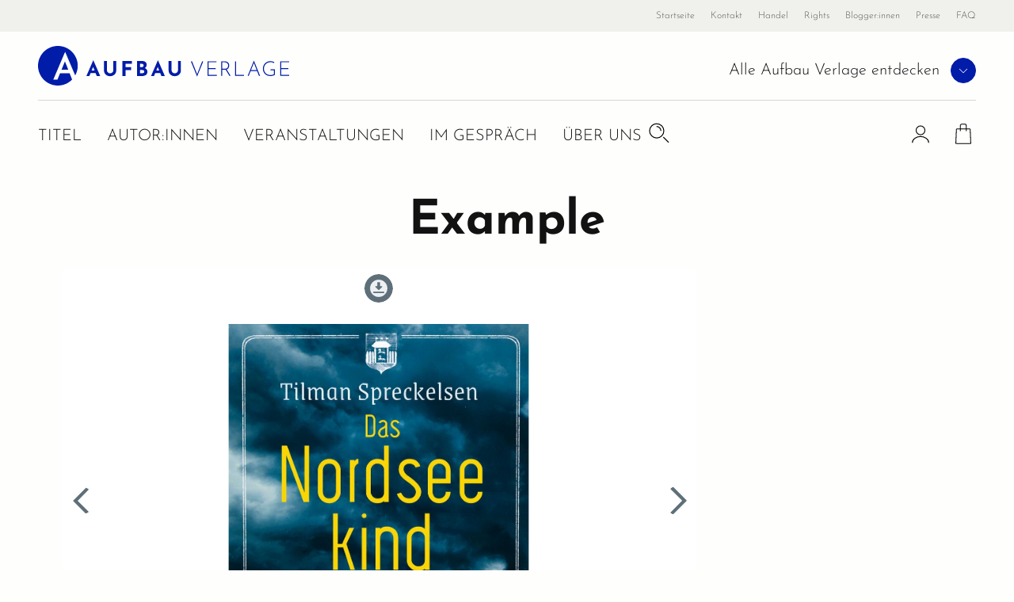

--- FILE ---
content_type: text/html;charset=UTF-8
request_url: https://www.bic-media.com/widget?https=yes&width=850&height=750&borderWidth=0&layout=auto&layoutPopUp=auto&resizable=yes&metadata=no&showLanguageButton=no&buyButton=no&showExtraShopButton=no&showFullScreenButton=no&showSocial=no&clickTeaser=no&ga=no&links=no&showExtraDownloadButton=yes&showExtraFullScreenButton=no&isbn=9783841231864
body_size: 978
content:
<!DOCTYPE html><html><head><base href=/widget/ ><title>Leseprobe: Das Nordseekind von Tilman Spreckelsen</title><meta name=description content="   Theodor Storm und eine Serie rätselhafter Morde.     Husum 1845: Der Anwalt Theodor Storm bekommt Besuch von einer fremden Frau. Sie erzählt von einem lange zurückliegenden Mordfall und einem damals entführten dreijährigen Mädchen und behauptet, dieses Kind zu sein. Da sie daher Erbin eines Vermögens auf der Nordseehalbinsel Eiderstedt wäre, kommt die Fremde denjenigen in die Quere, die damals den Familienbesitz geerbt haben. Als dann eine Mordserie Husum erschüttert, beginnt Theodor Storm seine Ermittlungen auf den alten Höfen Eiderstedts – und er und sein Schreiber kommen einem mysteriösen Geheimbund auf die Spur ...      Ein Kriminalroman mit besonderem Personal – wunderbar erzählt und präzise recherchiert.   "/><meta name=description content="Das Nordseekind von Tilman Spreckelsen"/><meta name=format-detection content="telephone=no"/><meta property="og:title" content="Leseprobe: Das Nordseekind von Tilman Spreckelsen"/><meta property="og:url" content="http://www.bic-media.com/widget?isbn=9783841231864"/><meta property="og:image" content="https://www.bic-media.com/dmrs/cover.do?isbn=9783841231864"/><meta property="og:description" content="   Theodor Storm und eine Serie rätselhafter Morde.     Husum 1845: Der Anwalt Theodor Storm bekommt Besuch von einer fremden Frau. Sie erzählt von einem lange zurückliegenden Mordfall und einem damals entführten dreijährigen Mädchen und behauptet, dieses Kind zu sein. Da sie daher Erbin eines Vermögens auf der Nordseehalbinsel Eiderstedt wäre, kommt die Fremde denjenigen in die Quere, die damals den Familienbesitz geerbt haben. Als dann eine Mordserie Husum erschüttert, beginnt Theodor Storm seine Ermittlungen auf den alten Höfen Eiderstedts – und er und sein Schreiber kommen einem mysteriösen Geheimbund auf die Spur ...      Ein Kriminalroman mit besonderem Personal – wunderbar erzählt und präzise recherchiert.   "/><meta property="og:site_name" content="bic-media reader"/><meta property="og:type" content="book"/><meta name=format-detection content="telephone=no"><meta name=msapplication-tap-highlight content=no><meta name=viewport content="initial-scale=1,width=device-width"><link rel=icon type=image/png sizes=128x128 href=icons/favicon-128x128.png><link rel=icon type=image/png sizes=96x96 href=icons/favicon-96x96.png><link rel=icon type=image/png sizes=32x32 href=icons/favicon-32x32.png><link rel=icon type=image/png sizes=16x16 href=icons/favicon-16x16.png><link rel=icon type=image/ico href=favicon.ico><script defer src=/widget/js/vendor.b6e0162a.js></script><script defer src=/widget/js/app.8e8fc20c.js></script><link href=/widget/css/vendor.00daff54.css rel=stylesheet></head><body><div id=q-app></div></body></html>

--- FILE ---
content_type: image/svg+xml
request_url: https://www.aufbau-verlage.de/themes/custom/abv_aufbau_base/dist/images/Logo-AufbauTaschenbuch.svg
body_size: 2171
content:
<?xml version="1.0" encoding="utf-8"?>
<!-- Generator: Adobe Illustrator 25.0.0, SVG Export Plug-In . SVG Version: 6.00 Build 0)  -->
<svg version="1.1" id="Ebene_1" xmlns="http://www.w3.org/2000/svg" xmlns:xlink="http://www.w3.org/1999/xlink" x="0px" y="0px"
	 viewBox="0 0 533.84 76.54" style="enable-background:new 0 0 533.84 76.54;" xml:space="preserve">
<path style="fill:#c14e00;" d="M119.44,53.22l-0.6-0.98c-0.38,0.44-1.25,0.87-2.13,0.87c-1.09,0-2.34-0.65-2.34-3.6V38.34
	c0-3.92-2.51-6-7.41-6c-3.38,0-6.54,2.02-8.34,4.69l1.53,1.42c1.53-2.23,3.54-3.82,6.05-3.82c3.11,0,4.25,1.2,4.25,4.14v3.43
	l-5.29,0.98c-4.03,0.76-7.36,2.56-7.36,6.7c0,3.6,2.78,5.78,6.49,5.78c1.96,0,4.96-1.8,6.43-3.27c0.55,1.74,2.13,3.27,3.98,3.27
	C116.66,55.68,118.67,54.26,119.44,53.22L119.44,53.22z M110.44,50.82c-1.2,1.2-3,2.18-4.69,2.18c-2.4,0-4.2-1.36-4.2-3.76
	c0-3,2.29-4.2,5.12-4.74l3.76-0.71V50.82L110.44,50.82z M139.22,55.57v-5.29l-0.22-0.05c-1.36,3.27-4.14,5.45-7.85,5.45
	c-4.2,0-6.87-3-6.87-7.3V35.34l-3.54-0.6v-1.53h7.47v18.42c0.98,1.36,2.34,1.74,3.98,1.74c4.36,0,6.81-4.85,6.81-9.98v-8.07
	l-3.92-0.6v-1.53h7.85v19.3l3.54,0.6v1.42L139.22,55.57L139.22,55.57z M191.28,43.25c0-7.09-4.69-10.9-9.48-10.9
	c-3.27,0-5.89,1.74-7.2,3.43V17.52l-3.32,0.46c-0.53,0.02-1.36,0.01-2.6-0.14c-2.21-0.27-3.58-0.44-5.48-0.43
	c-5.34,0.04-8.67,4.58-8.67,10.36v5.12L151,33.98v1.42h3.54v17.66L151,53.49v1.53h12.7v-1.53l-5.23-0.44V35.4h6.7v-2.18h-6.7v-8.39
	c0-3.82,1.85-5.45,3.05-5.45c0,0,2.1-0.78,4.52,0.17c2.03,0.8,4.6,1.05,4.64,1.05v33.34c1.8,1.04,5.02,1.74,8.12,1.74
	C186.76,55.68,191.28,50.66,191.28,43.25L191.28,43.25z M187.08,43.52c0,6.16-2.94,10.25-7.58,10.25c-1.96,0-4.09-0.65-4.91-1.47
	V38.56c1.14-2.34,3.27-3.92,6.11-3.92C185.17,34.63,187.08,38.45,187.08,43.52L187.08,43.52z M213.19,55.68
	c-1.85,0-3.43-1.53-3.98-3.27c-1.47,1.47-4.47,3.27-6.43,3.27c-3.71,0-6.49-2.18-6.49-5.78c0-4.14,3.33-5.94,7.36-6.7l5.29-0.98
	v-3.43c0-2.94-1.14-4.14-4.25-4.14c-2.51,0-4.52,1.58-6.05,3.82l-1.53-1.42c1.8-2.67,4.96-4.69,8.34-4.69c4.91,0,7.41,2.07,7.41,6
	v11.17c0,2.94,1.25,3.6,2.34,3.6c0.87,0,1.74-0.44,2.13-0.87l0.6,0.98C217.17,54.26,215.16,55.68,213.19,55.68L213.19,55.68z
	 M208.94,43.79l-3.76,0.71c-2.83,0.55-5.12,1.74-5.12,4.74c0,2.4,1.8,3.76,4.2,3.76c1.69,0,3.49-0.98,4.69-2.18V43.79L208.94,43.79z
	 M245.19,54.53v-1.42l-3.54-0.6v-19.3h-7.85v1.53l3.92,0.6v8.07c0,5.12-2.45,9.98-6.81,9.98c-1.64,0-3-0.38-3.98-1.74V33.22h-7.47
	v1.53l3.54,0.6v13.03c0,4.31,2.67,7.3,6.87,7.3c3.71,0,6.49-2.18,7.85-5.45l0.22,0.05v5.29L245.19,54.53L245.19,54.53z"/>
<path style="fill:#c14e00;" d="M274.47,52.51l-0.76-0.93c-0.49,0.49-1.69,1.58-3.77,1.58c-2.07,0-3.55-1.47-3.55-4.48V35.37h6.71
	v-2.18h-6.71v-7.26h-1.31l-2.68,6.66l-3.49,1.36v1.42h3.66v13.98c0,4.31,2.4,6.22,5.4,6.22C270.98,55.57,273.27,54.09,274.47,52.51
	L274.47,52.51z M299.75,53.22l-0.6-0.98c-0.38,0.44-1.26,0.87-2.13,0.87c-1.09,0-2.35-0.66-2.35-3.6V38.32
	c0-3.93-2.51-6.01-7.42-6.01c-3.38,0-6.55,2.02-8.35,4.7l1.53,1.42c1.53-2.24,3.55-3.82,6.06-3.82c3.11,0,4.26,1.2,4.26,4.15v3.44
	l-5.3,0.98c-4.04,0.76-7.37,2.57-7.37,6.71c0,3.6,2.78,5.79,6.5,5.79c1.97,0,4.97-1.8,6.44-3.28c0.55,1.75,2.13,3.28,3.99,3.28
	C296.96,55.68,298.98,54.26,299.75,53.22L299.75,53.22z M290.74,50.82c-1.2,1.2-3,2.18-4.7,2.18c-2.4,0-4.2-1.36-4.2-3.77
	c0-3,2.29-4.2,5.13-4.75l3.77-0.71V50.82L290.74,50.82z M318.42,49.02c0-3.82-3.06-5.46-6.33-6.88c-2.68-1.15-5.02-2.13-5.02-4.64
	c0-1.58,1.31-3.44,3.77-3.44c2.89,0,4.64,1.58,5.19,4.86h1.42l0.11-6.61h-1.2l-0.66,1.2c-1.53-0.87-3-1.2-4.97-1.2
	c-3.82,0-6.93,2.78-6.93,6.33c0,3.88,3.06,5.35,6.06,6.61c2.73,1.15,4.97,2.35,4.97,4.86c0,2.29-1.8,3.93-4.2,3.93
	c-3.11,0-5.02-1.86-5.84-5.79l-1.42,0.11l0.27,7.42h1.2l0.55-1.36c1.53,0.93,3.28,1.36,5.4,1.36
	C315.63,55.79,318.42,52.4,318.42,49.02L318.42,49.02z M342.98,51.47l-1.09-1.04c-1.15,1.47-3.49,2.84-6.93,2.84
	c-4.15,0-7.59-3.82-7.59-9.66c0-6.06,2.89-9.44,7.1-9.44c3.49,0,5.57,2.02,6.17,4.97h1.42l0.33-6.82h-1.31l-0.6,1.36
	c-2.07-1.09-3.6-1.36-6.22-1.36c-5.68,0-11.19,4.59-11.19,11.57c0,7.1,4.91,11.79,11.19,11.79
	C339.11,55.68,341.73,52.95,342.98,51.47L342.98,51.47z M372.41,55.02v-1.53l-3.55-0.44V39.63c0-4.31-2.68-7.32-6.88-7.32
	c-3.71,0-6.5,2.18-7.86,5.46V18.34l-7.48,1.04v1.42l3.55,0.6v31.66l-3.55,0.44v1.53h11.41v-1.53l-3.93-0.44v-8.46
	c0-5.13,2.46-9.99,6.82-9.99c1.64,0,2.89,0.33,3.99,1.64v16.81L361,53.49v1.53H372.41L372.41,55.02z M395.83,42.79v-1.36
	c0-5.46-3.28-9.12-9.06-9.12c-5.79,0-11.08,4.7-11.08,11.68c0,6.99,4.7,11.68,11.19,11.68c4.86,0,7.48-2.73,8.73-4.2l-1.09-1.04
	c-1.15,1.47-3.49,2.84-6.93,2.84c-4.31,0-7.59-3.77-7.59-9.88v-0.6H395.83L395.83,42.79z M391.62,40.99h-11.46
	c0.6-4.31,3.06-6.93,6.33-6.93C390.64,34.06,391.62,37.44,391.62,40.99L391.62,40.99z M426.07,55.02v-1.53l-3.55-0.44V39.63
	c0-4.31-2.68-7.32-6.88-7.32c-3.71,0-6.5,2.18-7.86,5.46l-0.22-0.05v-5.19l-7.26,1.15v1.42l3.55,0.6v17.36l-3.55,0.44v1.53h11.41
	v-1.53l-3.93-0.44v-8.46c0-5.13,2.46-9.99,6.82-9.99c1.64,0,2.89,0.33,3.99,1.64v16.81l-3.93,0.44v1.53H426.07L426.07,55.02z
	 M452.44,43.23c0-7.1-4.7-10.92-9.5-10.92c-3.28,0-5.9,1.75-7.21,3.44V18.34l-7.48,1.04v1.42l3.55,0.6v32.54
	c1.8,1.04,5.02,1.75,8.13,1.75C447.91,55.68,452.44,50.65,452.44,43.23L452.44,43.23z M448.24,43.5c0,6.17-2.95,10.26-7.59,10.26
	c-1.97,0-4.09-0.66-4.91-1.47V38.53c1.15-2.35,3.28-3.93,6.11-3.93C446.33,34.6,448.24,38.43,448.24,43.5L448.24,43.5z
	 M481.37,54.53v-1.42l-3.55-0.6V33.18h-7.86v1.53l3.93,0.6v8.08c0,5.13-2.46,9.99-6.82,9.99c-1.64,0-3-0.38-3.99-1.75V33.18h-7.48
	v1.53l3.55,0.6v13.05c0,4.31,2.68,7.32,6.88,7.32c3.71,0,6.5-2.18,7.86-5.46l0.22,0.05v5.3L481.37,54.53L481.37,54.53z
	 M504.41,51.47l-1.09-1.04c-1.15,1.47-3.49,2.84-6.93,2.84c-4.15,0-7.59-3.82-7.59-9.66c0-6.06,2.89-9.44,7.1-9.44
	c3.49,0,5.57,2.02,6.17,4.97h1.42l0.33-6.82h-1.31l-0.6,1.36c-2.07-1.09-3.6-1.36-6.22-1.36c-5.68,0-11.19,4.59-11.19,11.57
	c0,7.1,4.91,11.79,11.19,11.79C500.54,55.68,503.16,52.95,504.41,51.47L504.41,51.47z M533.84,55.02v-1.53l-3.55-0.44V39.63
	c0-4.31-2.68-7.32-6.88-7.32c-3.71,0-6.5,2.18-7.86,5.46V18.34l-7.48,1.04v1.42l3.55,0.6v31.66l-3.55,0.44v1.53h11.41v-1.53
	l-3.93-0.44v-8.46c0-5.13,2.46-9.99,6.82-9.99c1.64,0,2.89,0.33,3.99,1.64v16.81l-3.93,0.44v1.53H533.84L533.84,55.02z"/>
<g>
	<path style="fill:#c14e00;" d="M65.59,27.64c-2.2,0.8-3.41,2.63-3.64,4.78l3.89,10.68c0.87,0.4,2.71,0.31,4.23-0.24
		c3.6-1.31,4.73-5.32,2.99-10.11C71.63,28.8,69.06,26.37,65.59,27.64z"/>
	<path style="fill:#c14e00;" d="M35.54,47.2c-2.05,1.23-3.49,2.81-2.64,5.14c0.68,1.86,2.46,2.42,4.33,1.74
		c1.31-0.48,2.43-1.75,3.03-3.02l-1.99-5.47L35.54,47.2z"/>
	<path style="fill:#c14e00;" d="M70.06,44.54c-2.42,0.88-5.12,1.24-6.81,0.94l-8.53-23.43l-2.92,0.54l-0.4-1.1l5.51-2.92l4.25,11.69
		c0.54-1.68,2.08-3.78,4.62-4.71c3.23-1.18,7.31-0.98,9.76,4.1C71.64,12.67,56.44,0,38.27,0C17.13,0,0,17.13,0,38.27
		C0,59.4,17.13,76.54,38.27,76.54c21.07,0,38.16-17.03,38.26-38.08C75.66,41.12,73.51,43.28,70.06,44.54z M44.93,53.62
		c-1.44,0.52-3.1-0.21-4.02-1.42c-0.73,1.56-2.55,3.81-4.08,4.36c-2.88,1.05-5.66,0.14-6.68-2.66c-1.17-3.22,0.9-5.56,3.82-7.3
		l3.83-2.26l-0.97-2.67c-0.83-2.29-2.06-2.9-4.48-2.02c-1.95,0.71-3.07,2.51-3.62,4.68l-1.59-0.67c0.64-2.59,2.53-5.05,5.16-6
		c3.81-1.39,6.35-0.49,7.46,2.56l3.16,8.69c0.83,2.29,1.99,2.44,2.84,2.13c0.68-0.25,1.23-0.83,1.41-1.28l0.74,0.59
		C47.63,51.39,46.46,53.06,44.93,53.62z M55.54,49.66c-2.33,0.85-4.74,0.04-5.95-3.3l-3.95-10.85l-2.84,1.03l-0.4-1.1l2.33-2.05
		l0.19-5.93l1.02-0.37l2.05,5.64l5.21-1.9l0.62,1.7l-5.21,1.9l3.76,10.34c0.85,2.33,2.41,3.06,4.02,2.47
		c1.61-0.59,2.23-1.77,2.48-2.29l0.86,0.5C59.24,47.02,57.87,48.81,55.54,49.66z"/>
</g>
</svg>


--- FILE ---
content_type: application/javascript
request_url: https://www.aufbau-verlage.de/sites/default/files/js/js_OaHPo-Tkf-9bAaWMgIejUhTZBPjRjyrEVKN_b7n2rlM.js?scope=footer&delta=0&language=de&theme=abv_aufbau_verlage&include=eJx1jusOgzAIhV9I5iM10GHtrMW01M23X2eyH5MsIRDOd7gg7Q7bRNgcYeURaQePRSHjPuAFUlOVDEDoF1DpsRlP9JKNuHJucO79g6Z0SLOwP0FYjFw4xM8fk4iyxdUXSakPwjPedbY8lrZBZSx-_hZK4hfr1CPxEERCYqcYxtDTtb_hA1-_4jqcN1yrXDxnLdHX0UpvS9iSkg
body_size: 44283
content:
/* @license GPL-2.0-or-later https://git.drupalcode.org/project/once/-/raw/v1.0.1/LICENSE.md */
/*! @drupal/once - v1.0.1 - 2021-06-12 */
var once=function(){"use strict";var n=/[\11\12\14\15\40]+/,e="data-once",t=document;function r(n,t,r){return n[t+"Attribute"](e,r)}function o(e){if("string"!=typeof e)throw new TypeError("once ID must be a string");if(""===e||n.test(e))throw new RangeError("once ID must not be empty or contain spaces");return'[data-once~="'+e+'"]'}function u(n){if(!(n instanceof Element))throw new TypeError("The element must be an instance of Element");return!0}function i(n,e){void 0===e&&(e=t);var r=n;if(null===n)r=[];else{if(!n)throw new TypeError("Selector must not be empty");"string"!=typeof n||e!==t&&!u(e)?n instanceof Element&&(r=[n]):r=e.querySelectorAll(n)}return Array.prototype.slice.call(r)}function c(n,e,t){return e.filter((function(e){var r=u(e)&&e.matches(n);return r&&t&&t(e),r}))}function f(e,t){var o=t.add,u=t.remove,i=[];r(e,"has")&&r(e,"get").trim().split(n).forEach((function(n){i.indexOf(n)<0&&n!==u&&i.push(n)})),o&&i.push(o);var c=i.join(" ");r(e,""===c?"remove":"set",c)}function a(n,e,t){return c(":not("+o(n)+")",i(e,t),(function(e){return f(e,{add:n})}))}return a.remove=function(n,e,t){return c(o(n),i(e,t),(function(e){return f(e,{remove:n})}))},a.filter=function(n,e,t){return c(o(n),i(e,t))},a.find=function(n,e){return i(n?o(n):"[data-once]",e)},a}();

;
/* @license MIT https://raw.githubusercontent.com/focus-trap/tabbable/v6.2.0/LICENSE */
/*!
* tabbable 6.2.0
* @license MIT, https://github.com/focus-trap/tabbable/blob/master/LICENSE
*/
!function(t,e){"object"==typeof exports&&"undefined"!=typeof module?e(exports):"function"==typeof define&&define.amd?define(["exports"],e):(t="undefined"!=typeof globalThis?globalThis:t||self,function(){var n=t.tabbable,o=t.tabbable={};e(o),o.noConflict=function(){return t.tabbable=n,o}}())}(this,(function(t){"use strict";var e=["input:not([inert])","select:not([inert])","textarea:not([inert])","a[href]:not([inert])","button:not([inert])","[tabindex]:not(slot):not([inert])","audio[controls]:not([inert])","video[controls]:not([inert])",'[contenteditable]:not([contenteditable="false"]):not([inert])',"details>summary:first-of-type:not([inert])","details:not([inert])"],n=e.join(","),o="undefined"==typeof Element,r=o?function(){}:Element.prototype.matches||Element.prototype.msMatchesSelector||Element.prototype.webkitMatchesSelector,i=!o&&Element.prototype.getRootNode?function(t){var e;return null==t||null===(e=t.getRootNode)||void 0===e?void 0:e.call(t)}:function(t){return null==t?void 0:t.ownerDocument},a=function t(e,n){var o;void 0===n&&(n=!0);var r=null==e||null===(o=e.getAttribute)||void 0===o?void 0:o.call(e,"inert");return""===r||"true"===r||n&&e&&t(e.parentNode)},l=function(t,e,o){if(a(t))return[];var i=Array.prototype.slice.apply(t.querySelectorAll(n));return e&&r.call(t,n)&&i.unshift(t),i=i.filter(o)},u=function t(e,o,i){for(var l=[],u=Array.from(e);u.length;){var d=u.shift();if(!a(d,!1))if("SLOT"===d.tagName){var c=d.assignedElements(),f=t(c.length?c:d.children,!0,i);i.flatten?l.push.apply(l,f):l.push({scopeParent:d,candidates:f})}else{r.call(d,n)&&i.filter(d)&&(o||!e.includes(d))&&l.push(d);var s=d.shadowRoot||"function"==typeof i.getShadowRoot&&i.getShadowRoot(d),p=!a(s,!1)&&(!i.shadowRootFilter||i.shadowRootFilter(d));if(s&&p){var h=t(!0===s?d.children:s.children,!0,i);i.flatten?l.push.apply(l,h):l.push({scopeParent:d,candidates:h})}else u.unshift.apply(u,d.children)}}return l},d=function(t){return!isNaN(parseInt(t.getAttribute("tabindex"),10))},c=function(t){if(!t)throw new Error("No node provided");return t.tabIndex<0&&(/^(AUDIO|VIDEO|DETAILS)$/.test(t.tagName)||function(t){var e,n=null==t||null===(e=t.getAttribute)||void 0===e?void 0:e.call(t,"contenteditable");return""===n||"true"===n}(t))&&!d(t)?0:t.tabIndex},f=function(t,e){return t.tabIndex===e.tabIndex?t.documentOrder-e.documentOrder:t.tabIndex-e.tabIndex},s=function(t){return"INPUT"===t.tagName},p=function(t){return function(t){return s(t)&&"radio"===t.type}(t)&&!function(t){if(!t.name)return!0;var e,n=t.form||i(t),o=function(t){return n.querySelectorAll('input[type="radio"][name="'+t+'"]')};if("undefined"!=typeof window&&void 0!==window.CSS&&"function"==typeof window.CSS.escape)e=o(window.CSS.escape(t.name));else try{e=o(t.name)}catch(t){return console.error("Looks like you have a radio button with a name attribute containing invalid CSS selector characters and need the CSS.escape polyfill: %s",t.message),!1}var r=function(t,e){for(var n=0;n<t.length;n++)if(t[n].checked&&t[n].form===e)return t[n]}(e,t.form);return!r||r===t}(t)},h=function(t){var e=t.getBoundingClientRect(),n=e.width,o=e.height;return 0===n&&0===o},v=function(t,e){var n=e.displayCheck,o=e.getShadowRoot;if("hidden"===getComputedStyle(t).visibility)return!0;var a=r.call(t,"details>summary:first-of-type")?t.parentElement:t;if(r.call(a,"details:not([open]) *"))return!0;if(n&&"full"!==n&&"legacy-full"!==n){if("non-zero-area"===n)return h(t)}else{if("function"==typeof o){for(var l=t;t;){var u=t.parentElement,d=i(t);if(u&&!u.shadowRoot&&!0===o(u))return h(t);t=t.assignedSlot?t.assignedSlot:u||d===t.ownerDocument?u:d.host}t=l}if(function(t){var e,n,o,r,a=t&&i(t),l=null===(e=a)||void 0===e?void 0:e.host,u=!1;if(a&&a!==t)for(u=!!(null!==(n=l)&&void 0!==n&&null!==(o=n.ownerDocument)&&void 0!==o&&o.contains(l)||null!=t&&null!==(r=t.ownerDocument)&&void 0!==r&&r.contains(t));!u&&l;){var d,c,f;u=!(null===(c=l=null===(d=a=i(l))||void 0===d?void 0:d.host)||void 0===c||null===(f=c.ownerDocument)||void 0===f||!f.contains(l))}return u}(t))return!t.getClientRects().length;if("legacy-full"!==n)return!0}return!1},b=function(t,e){return!(e.disabled||a(e)||function(t){return s(t)&&"hidden"===t.type}(e)||v(e,t)||function(t){return"DETAILS"===t.tagName&&Array.prototype.slice.apply(t.children).some((function(t){return"SUMMARY"===t.tagName}))}(e)||function(t){if(/^(INPUT|BUTTON|SELECT|TEXTAREA)$/.test(t.tagName))for(var e=t.parentElement;e;){if("FIELDSET"===e.tagName&&e.disabled){for(var n=0;n<e.children.length;n++){var o=e.children.item(n);if("LEGEND"===o.tagName)return!!r.call(e,"fieldset[disabled] *")||!o.contains(t)}return!0}e=e.parentElement}return!1}(e))},m=function(t,e){return!(p(e)||c(e)<0||!b(t,e))},g=function(t){var e=parseInt(t.getAttribute("tabindex"),10);return!!(isNaN(e)||e>=0)},y=function t(e){var n=[],o=[];return e.forEach((function(e,r){var i=!!e.scopeParent,a=i?e.scopeParent:e,l=function(t,e){var n=c(t);return n<0&&e&&!d(t)?0:n}(a,i),u=i?t(e.candidates):a;0===l?i?n.push.apply(n,u):n.push(a):o.push({documentOrder:r,tabIndex:l,item:e,isScope:i,content:u})})),o.sort(f).reduce((function(t,e){return e.isScope?t.push.apply(t,e.content):t.push(e.content),t}),[]).concat(n)},w=e.concat("iframe").join(",");t.focusable=function(t,e){return(e=e||{}).getShadowRoot?u([t],e.includeContainer,{filter:b.bind(null,e),flatten:!0,getShadowRoot:e.getShadowRoot}):l(t,e.includeContainer,b.bind(null,e))},t.getTabIndex=c,t.isFocusable=function(t,e){if(e=e||{},!t)throw new Error("No node provided");return!1!==r.call(t,w)&&b(e,t)},t.isTabbable=function(t,e){if(e=e||{},!t)throw new Error("No node provided");return!1!==r.call(t,n)&&m(e,t)},t.tabbable=function(t,e){var n;return n=(e=e||{}).getShadowRoot?u([t],e.includeContainer,{filter:m.bind(null,e),flatten:!1,getShadowRoot:e.getShadowRoot,shadowRootFilter:g}):l(t,e.includeContainer,m.bind(null,e)),y(n)},Object.defineProperty(t,"__esModule",{value:!0})}));

;
/* @license GPL-2.0-or-later https://www.drupal.org/licensing/faq */
!function(e){var t={};function n(r){if(t[r])return t[r].exports;var o=t[r]={i:r,l:!1,exports:{}};return e[r].call(o.exports,o,o.exports,n),o.l=!0,o.exports;}n.m=e,n.c=t,n.d=function(e,t,r){n.o(e,t)||Object.defineProperty(e,t,{enumerable:!0,get:r});},n.r=function(e){"undefined"!=typeof Symbol&&Symbol.toStringTag&&Object.defineProperty(e,Symbol.toStringTag,{value:"Module"}),Object.defineProperty(e,"__esModule",{value:!0});},n.t=function(e,t){if(1&t&&(e=n(e)),8&t)return e;if(4&t&&"object"==typeof e&&e&&e.__esModule)return e;var r=Object.create(null);if(n.r(r),Object.defineProperty(r,"default",{enumerable:!0,value:e}),2&t&&"string"!=typeof e)for(var o in e)n.d(r,o,function(t){return e[t];}.bind(null,o));return r;},n.n=function(e){var t=e&&e.__esModule?function(){return e.default;}:function(){return e;};return n.d(t,"a",t),t;},n.o=function(e,t){return Object.prototype.hasOwnProperty.call(e,t);},n.p="/",n(n.s=140);}([function(e,t,n){"use strict";n.r(t),n.d(t,"version",(function(){return A;})),n.d(t,"Children",(function(){return d;})),n.d(t,"render",(function(){return k;})),n.d(t,"hydrate",(function(){return P;})),n.d(t,"unmountComponentAtNode",(function(){return z;})),n.d(t,"createPortal",(function(){return w;})),n.d(t,"createFactory",(function(){return F;})),n.d(t,"cloneElement",(function(){return U;})),n.d(t,"isValidElement",(function(){return H;})),n.d(t,"findDOMNode",(function(){return W;})),n.d(t,"PureComponent",(function(){return u;})),n.d(t,"memo",(function(){return s;})),n.d(t,"forwardRef",(function(){return p;})),n.d(t,"flushSync",(function(){return B;})),n.d(t,"unstable_batchedUpdates",(function(){return $;})),n.d(t,"StrictMode",(function(){return G;})),n.d(t,"Suspense",(function(){return v;})),n.d(t,"SuspenseList",(function(){return b;})),n.d(t,"lazy",(function(){return g;})),n.d(t,"__SECRET_INTERNALS_DO_NOT_USE_OR_YOU_WILL_BE_FIRED",(function(){return N;}));var r=n(4);n.d(t,"useState",(function(){return r.k;})),n.d(t,"useReducer",(function(){return r.i;})),n.d(t,"useEffect",(function(){return r.d;})),n.d(t,"useLayoutEffect",(function(){return r.g;})),n.d(t,"useRef",(function(){return r.j;})),n.d(t,"useImperativeHandle",(function(){return r.f;})),n.d(t,"useMemo",(function(){return r.h;})),n.d(t,"useCallback",(function(){return r.a;})),n.d(t,"useContext",(function(){return r.b;})),n.d(t,"useDebugValue",(function(){return r.c;})),n.d(t,"useErrorBoundary",(function(){return r.e;}));var o=n(1);function a(e,t){for(var n in t)e[n]=t[n];return e;}function i(e,t){for(var n in e)if("__source"!==n&&!(n in t))return !0;for(var r in t)if("__source"!==r&&e[r]!==t[r])return !0;return !1;}function u(e){this.props=e;}function s(e,t){function n(e){var n=this.props.ref,r=n==e.ref;return !r&&n&&(n.call?n(null):n.current=null),t?!t(this.props,e)||!r:i(this.props,e);}function r(t){return this.shouldComponentUpdate=n,Object(o.createElement)(e,t);}return r.displayName="Memo("+(e.displayName||e.name)+")",r.prototype.isReactComponent=!0,r.__f=!0,r;}n.d(t,"createElement",(function(){return o.createElement;})),n.d(t,"createContext",(function(){return o.createContext;})),n.d(t,"createRef",(function(){return o.createRef;})),n.d(t,"Fragment",(function(){return o.Fragment;})),n.d(t,"Component",(function(){return o.Component;})),(u.prototype=new o.Component()).isPureReactComponent=!0,u.prototype.shouldComponentUpdate=function(e,t){return i(this.props,e)||i(this.state,t);};var c=o.options.__b;o.options.__b=function(e){e.type&&e.type.__f&&e.ref&&(e.props.ref=e.ref,e.ref=null),c&&c(e);};var l="undefined"!=typeof Symbol&&Symbol.for&&Symbol.for("react.forward_ref")||3911;function p(e){function t(t,n){var r=a({},t);return delete r.ref,e(r,(n=t.ref||n)&&("object"!=typeof n||"current" in n)?n:null);}return t.$$typeof=l,t.render=t,t.prototype.isReactComponent=t.__f=!0,t.displayName="ForwardRef("+(e.displayName||e.name)+")",t;}var f=function(e,t){return null==e?null:Object(o.toChildArray)(Object(o.toChildArray)(e).map(t));},d={map:f,forEach:f,count:function(e){return e?Object(o.toChildArray)(e).length:0;},only:function(e){var t=Object(o.toChildArray)(e);if(1!==t.length)throw "Children.only";return t[0];},toArray:o.toChildArray},h=o.options.__e;o.options.__e=function(e,t,n){if(e.then)for(var r,o=t;o=o.__;)if((r=o.__c)&&r.__c)return null==t.__e&&(t.__e=n.__e,t.__k=n.__k),r.__c(e,t);h(e,t,n);};var m=o.options.unmount;function v(){this.__u=0,this.t=null,this.__b=null;}function y(e){var t=e.__.__c;return t&&t.__e&&t.__e(e);}function g(e){var t,n,r;function a(a){if(t||(t=e()).then((function(e){n=e.default||e;}),(function(e){r=e;})),r)throw r;if(!n)throw t;return Object(o.createElement)(n,a);}return a.displayName="Lazy",a.__f=!0,a;}function b(){this.u=null,this.o=null;}o.options.unmount=function(e){var t=e.__c;t&&t.__R&&t.__R(),t&&!0===e.__h&&(e.type=null),m&&m(e);},(v.prototype=new o.Component()).__c=function(e,t){var n=t.__c,r=this;null==r.t&&(r.t=[]),r.t.push(n);var o=y(r.__v),a=!1,i=function(){a||(a=!0,n.__R=null,o?o(u):u());};n.__R=i;var u=function(){if(!--r.__u){if(r.state.__e){var e=r.state.__e;r.__v.__k[0]=function e(t,n,r){return t&&(t.__v=null,t.__k=t.__k&&t.__k.map((function(t){return e(t,n,r);})),t.__c&&t.__c.__P===n&&(t.__e&&r.insertBefore(t.__e,t.__d),t.__c.__e=!0,t.__c.__P=r)),t;}(e,e.__c.__P,e.__c.__O);}var t;for(r.setState({__e:r.__b=null});t=r.t.pop();)t.forceUpdate();}},s=!0===t.__h;r.__u++||s||r.setState({__e:r.__b=r.__v.__k[0]}),e.then(i,i);},v.prototype.componentWillUnmount=function(){this.t=[];},v.prototype.render=function(e,t){if(this.__b){if(this.__v.__k){var n=document.createElement("div"),r=this.__v.__k[0].__c;this.__v.__k[0]=function e(t,n,r){return t&&(t.__c&&t.__c.__H&&(t.__c.__H.__.forEach((function(e){"function"==typeof e.__c&&e.__c();})),t.__c.__H=null),null!=(t=a({},t)).__c&&(t.__c.__P===r&&(t.__c.__P=n),t.__c=null),t.__k=t.__k&&t.__k.map((function(t){return e(t,n,r);}))),t;}(this.__b,n,r.__O=r.__P);}this.__b=null;}var i=t.__e&&Object(o.createElement)(o.Fragment,null,e.fallback);return i&&(i.__h=null),[Object(o.createElement)(o.Fragment,null,t.__e?null:e.children),i];};var _=function(e,t,n){if(++n[1]===n[0]&&e.o.delete(t),e.props.revealOrder&&("t"!==e.props.revealOrder[0]||!e.o.size))for(n=e.u;n;){for(;n.length>3;)n.pop()();if(n[1]<n[0])break;e.u=n=n[2];}};function O(e){return this.getChildContext=function(){return e.context;},e.children;}function x(e){var t=this,n=e.i;t.componentWillUnmount=function(){Object(o.render)(null,t.l),t.l=null,t.i=null;},t.i&&t.i!==n&&t.componentWillUnmount(),e.__v?(t.l||(t.i=n,t.l={nodeType:1,parentNode:n,childNodes:[],appendChild:function(e){this.childNodes.push(e),t.i.appendChild(e);},insertBefore:function(e,n){this.childNodes.push(e),t.i.appendChild(e);},removeChild:function(e){this.childNodes.splice(this.childNodes.indexOf(e)>>>1,1),t.i.removeChild(e);}}),Object(o.render)(Object(o.createElement)(O,{context:t.context},e.__v),t.l)):t.l&&t.componentWillUnmount();}function w(e,t){return Object(o.createElement)(x,{__v:e,i:t});}(b.prototype=new o.Component()).__e=function(e){var t=this,n=y(t.__v),r=t.o.get(e);return r[0]++,function(o){var a=function(){t.props.revealOrder?(r.push(o),_(t,e,r)):o();};n?n(a):a();};},b.prototype.render=function(e){this.u=null,this.o=new Map();var t=Object(o.toChildArray)(e.children);e.revealOrder&&"b"===e.revealOrder[0]&&t.reverse();for(var n=t.length;n--;)this.o.set(t[n],this.u=[1,0,this.u]);return e.children;},b.prototype.componentDidUpdate=b.prototype.componentDidMount=function(){var e=this;this.o.forEach((function(t,n){_(e,n,t);}));};var E="undefined"!=typeof Symbol&&Symbol.for&&Symbol.for("react.element")||60103,S=/^(?:accent|alignment|arabic|baseline|cap|clip(?!PathU)|color|fill|flood|font|glyph(?!R)|horiz|marker(?!H|W|U)|overline|paint|stop|strikethrough|stroke|text(?!L)|underline|unicode|units|v|vector|vert|word|writing|x(?!C))[A-Z]/,C=function(e){return ("undefined"!=typeof Symbol&&"symbol"==typeof Symbol()?/fil|che|rad/i:/fil|che|ra/i).test(e);};function k(e,t,n){return null==t.__k&&(t.textContent=""),Object(o.render)(e,t),"function"==typeof n&&n(),e?e.__c:null;}function P(e,t,n){return Object(o.hydrate)(e,t),"function"==typeof n&&n(),e?e.__c:null;}o.Component.prototype.isReactComponent={},["componentWillMount","componentWillReceiveProps","componentWillUpdate"].forEach((function(e){Object.defineProperty(o.Component.prototype,e,{configurable:!0,get:function(){return this["UNSAFE_"+e];},set:function(t){Object.defineProperty(this,e,{configurable:!0,writable:!0,value:t});}});}));var R=o.options.event;function j(){}function M(){return this.cancelBubble;}function I(){return this.defaultPrevented;}o.options.event=function(e){return R&&(e=R(e)),e.persist=j,e.isPropagationStopped=M,e.isDefaultPrevented=I,e.nativeEvent=e;};var T,D={configurable:!0,get:function(){return this.class;}},V=o.options.vnode;o.options.vnode=function(e){var t=e.type,n=e.props,r=n;if("string"==typeof t){for(var a in r={},n){var i=n[a];"value"===a&&"defaultValue" in n&&null==i||("defaultValue"===a&&"value" in n&&null==n.value?a="value":"download"===a&&!0===i?i="":/ondoubleclick/i.test(a)?a="ondblclick":/^onchange(textarea|input)/i.test(a+t)&&!C(n.type)?a="oninput":/^on(Ani|Tra|Tou|BeforeInp)/.test(a)?a=a.toLowerCase():S.test(a)?a=a.replace(/[A-Z0-9]/,"-$&").toLowerCase():null===i&&(i=void 0),r[a]=i);}"select"==t&&r.multiple&&Array.isArray(r.value)&&(r.value=Object(o.toChildArray)(n.children).forEach((function(e){e.props.selected=-1!=r.value.indexOf(e.props.value);}))),"select"==t&&null!=r.defaultValue&&(r.value=Object(o.toChildArray)(n.children).forEach((function(e){e.props.selected=r.multiple?-1!=r.defaultValue.indexOf(e.props.value):r.defaultValue==e.props.value;}))),e.props=r;}t&&n.class!=n.className&&(D.enumerable="className" in n,null!=n.className&&(r.class=n.className),Object.defineProperty(r,"className",D)),e.$$typeof=E,V&&V(e);};var L=o.options.__r;o.options.__r=function(e){L&&L(e),T=e.__c;};var N={ReactCurrentDispatcher:{current:{readContext:function(e){return T.__n[e.__c].props.value;}}}},A="17.0.2";function F(e){return o.createElement.bind(null,e);}function H(e){return !!e&&e.$$typeof===E;}function U(e){return H(e)?o.cloneElement.apply(null,arguments):e;}function z(e){return !!e.__k&&(Object(o.render)(null,e),!0);}function W(e){return e&&(e.base||1===e.nodeType&&e)||null;}var $=function(e,t){return e(t);},B=function(e,t){return e(t);},G=o.Fragment;t.default={useState:r.k,useReducer:r.i,useEffect:r.d,useLayoutEffect:r.g,useRef:r.j,useImperativeHandle:r.f,useMemo:r.h,useCallback:r.a,useContext:r.b,useDebugValue:r.c,version:"17.0.2",Children:d,render:k,hydrate:P,unmountComponentAtNode:z,createPortal:w,createElement:o.createElement,createContext:o.createContext,createFactory:F,cloneElement:U,createRef:o.createRef,Fragment:o.Fragment,isValidElement:H,findDOMNode:W,Component:o.Component,PureComponent:u,memo:s,forwardRef:p,flushSync:B,unstable_batchedUpdates:$,StrictMode:o.Fragment,Suspense:v,SuspenseList:b,lazy:g,__SECRET_INTERNALS_DO_NOT_USE_OR_YOU_WILL_BE_FIRED:N};},function(e,t,n){"use strict";n.r(t),n.d(t,"render",(function(){return F;})),n.d(t,"hydrate",(function(){return H;})),n.d(t,"createElement",(function(){return v;})),n.d(t,"h",(function(){return v;})),n.d(t,"Fragment",(function(){return b;})),n.d(t,"createRef",(function(){return g;})),n.d(t,"isValidElement",(function(){return i;})),n.d(t,"Component",(function(){return _;})),n.d(t,"cloneElement",(function(){return U;})),n.d(t,"createContext",(function(){return z;})),n.d(t,"toChildArray",(function(){return k;})),n.d(t,"options",(function(){return o;}));var r,o,a,i,u,s,c,l,p={},f=[],d=/acit|ex(?:s|g|n|p|$)|rph|grid|ows|mnc|ntw|ine[ch]|zoo|^ord|itera/i;function h(e,t){for(var n in t)e[n]=t[n];return e;}function m(e){var t=e.parentNode;t&&t.removeChild(e);}function v(e,t,n){var o,a,i,u={};for(i in t)"key"==i?o=t[i]:"ref"==i?a=t[i]:u[i]=t[i];if(arguments.length>2&&(u.children=arguments.length>3?r.call(arguments,2):n),"function"==typeof e&&null!=e.defaultProps)for(i in e.defaultProps)void 0===u[i]&&(u[i]=e.defaultProps[i]);return y(e,u,o,a,null);}function y(e,t,n,r,i){var u={type:e,props:t,key:n,ref:r,__k:null,__:null,__b:0,__e:null,__d:void 0,__c:null,__h:null,constructor:void 0,__v:null==i?++a:i};return null!=o.vnode&&o.vnode(u),u;}function g(){return {current:null};}function b(e){return e.children;}function _(e,t){this.props=e,this.context=t;}function O(e,t){if(null==t)return e.__?O(e.__,e.__.__k.indexOf(e)+1):null;for(var n;t<e.__k.length;t++)if(null!=(n=e.__k[t])&&null!=n.__e)return n.__e;return "function"==typeof e.type?O(e):null;}function x(e){var t,n;if(null!=(e=e.__)&&null!=e.__c){for(e.__e=e.__c.base=null,t=0;t<e.__k.length;t++)if(null!=(n=e.__k[t])&&null!=n.__e){e.__e=e.__c.base=n.__e;break;}return x(e);}}function w(e){(!e.__d&&(e.__d=!0)&&u.push(e)&&!E.__r++||c!==o.debounceRendering)&&((c=o.debounceRendering)||s)(E);}function E(){for(var e;E.__r=u.length;)e=u.sort((function(e,t){return e.__v.__b-t.__v.__b;})),u=[],e.some((function(e){var t,n,r,o,a,i;e.__d&&(a=(o=(t=e).__v).__e,(i=t.__P)&&(n=[],(r=h({},o)).__v=o.__v+1,T(i,o,r,t.__n,void 0!==i.ownerSVGElement,null!=o.__h?[a]:null,n,null==a?O(o):a,o.__h),D(n,o),o.__e!=a&&x(o)));}));}function S(e,t,n,r,o,a,i,u,s,c){var l,d,h,m,v,g,_,x=r&&r.__k||f,w=x.length;for(n.__k=[],l=0;l<t.length;l++)if(null!=(m=n.__k[l]=null==(m=t[l])||"boolean"==typeof m?null:"string"==typeof m||"number"==typeof m||"bigint"==typeof m?y(null,m,null,null,m):Array.isArray(m)?y(b,{children:m},null,null,null):m.__b>0?y(m.type,m.props,m.key,null,m.__v):m)){if(m.__=n,m.__b=n.__b+1,null===(h=x[l])||h&&m.key==h.key&&m.type===h.type)x[l]=void 0;else for(d=0;d<w;d++){if((h=x[d])&&m.key==h.key&&m.type===h.type){x[d]=void 0;break;}h=null;}T(e,m,h=h||p,o,a,i,u,s,c),v=m.__e,(d=m.ref)&&h.ref!=d&&(_||(_=[]),h.ref&&_.push(h.ref,null,m),_.push(d,m.__c||v,m)),null!=v?(null==g&&(g=v),"function"==typeof m.type&&null!=m.__k&&m.__k===h.__k?m.__d=s=C(m,s,e):s=P(e,m,h,x,v,s),c||"option"!==n.type?"function"==typeof n.type&&(n.__d=s):e.value=""):s&&h.__e==s&&s.parentNode!=e&&(s=O(h));}for(n.__e=g,l=w;l--;)null!=x[l]&&("function"==typeof n.type&&null!=x[l].__e&&x[l].__e==n.__d&&(n.__d=O(r,l+1)),N(x[l],x[l]));if(_)for(l=0;l<_.length;l++)L(_[l],_[++l],_[++l]);}function C(e,t,n){var r,o;for(r=0;r<e.__k.length;r++)(o=e.__k[r])&&(o.__=e,t="function"==typeof o.type?C(o,t,n):P(n,o,o,e.__k,o.__e,t));return t;}function k(e,t){return t=t||[],null==e||"boolean"==typeof e||(Array.isArray(e)?e.some((function(e){k(e,t);})):t.push(e)),t;}function P(e,t,n,r,o,a){var i,u,s;if(void 0!==t.__d)i=t.__d,t.__d=void 0;else{if(null==n||o!=a||null==o.parentNode)e:if(null==a||a.parentNode!==e)e.appendChild(o),i=null;else{for(u=a,s=0;(u=u.nextSibling)&&s<r.length;s+=2)if(u==o)break e;e.insertBefore(o,a),i=a;}}return void 0!==i?i:o.nextSibling;}function R(e,t,n){"-"===t[0]?e.setProperty(t,n):e[t]=null==n?"":"number"!=typeof n||d.test(t)?n:n+"px";}function j(e,t,n,r,o){var a;e:if("style"===t)if("string"==typeof n)e.style.cssText=n;else{if("string"==typeof r&&(e.style.cssText=r=""),r)for(t in r)n&&t in n||R(e.style,t,"");if(n)for(t in n)r&&n[t]===r[t]||R(e.style,t,n[t]);}else if("o"===t[0]&&"n"===t[1])a=t!==(t=t.replace(/Capture$/,"")),t=t.toLowerCase() in e?t.toLowerCase().slice(2):t.slice(2),e.l||(e.l={}),e.l[t+a]=n,n?r||e.addEventListener(t,a?I:M,a):e.removeEventListener(t,a?I:M,a);else{if("dangerouslySetInnerHTML"!==t){if(o)t=t.replace(/xlink[H:h]/,"h").replace(/sName$/,"s");else{if("href"!==t&&"list"!==t&&"form"!==t&&"tabIndex"!==t&&"download"!==t&&t in e)try{e[t]=null==n?"":n;break e;}catch(e){}}"function"==typeof n||(null!=n&&(!1!==n||"a"===t[0]&&"r"===t[1])?e.setAttribute(t,n):e.removeAttribute(t));}}}function M(e){this.l[e.type+!1](o.event?o.event(e):e);}function I(e){this.l[e.type+!0](o.event?o.event(e):e);}function T(e,t,n,r,a,i,u,s,c){var l,p,f,d,m,v,y,g,O,x,w,E=t.type;if(void 0!==t.constructor)return null;null!=n.__h&&(c=n.__h,s=t.__e=n.__e,t.__h=null,i=[s]),(l=o.__b)&&l(t);try{e:if("function"==typeof E){if(g=t.props,O=(l=E.contextType)&&r[l.__c],x=l?O?O.props.value:l.__:r,n.__c?y=(p=t.__c=n.__c).__=p.__E:("prototype" in E&&E.prototype.render?t.__c=p=new E(g,x):(t.__c=p=new _(g,x),p.constructor=E,p.render=A),O&&O.sub(p),p.props=g,p.state||(p.state={}),p.context=x,p.__n=r,f=p.__d=!0,p.__h=[]),null==p.__s&&(p.__s=p.state),null!=E.getDerivedStateFromProps&&(p.__s==p.state&&(p.__s=h({},p.__s)),h(p.__s,E.getDerivedStateFromProps(g,p.__s))),d=p.props,m=p.state,f)null==E.getDerivedStateFromProps&&null!=p.componentWillMount&&p.componentWillMount(),null!=p.componentDidMount&&p.__h.push(p.componentDidMount);else{if(null==E.getDerivedStateFromProps&&g!==d&&null!=p.componentWillReceiveProps&&p.componentWillReceiveProps(g,x),!p.__e&&null!=p.shouldComponentUpdate&&!1===p.shouldComponentUpdate(g,p.__s,x)||t.__v===n.__v){p.props=g,p.state=p.__s,t.__v!==n.__v&&(p.__d=!1),p.__v=t,t.__e=n.__e,t.__k=n.__k,t.__k.forEach((function(e){e&&(e.__=t);})),p.__h.length&&u.push(p);break e;}null!=p.componentWillUpdate&&p.componentWillUpdate(g,p.__s,x),null!=p.componentDidUpdate&&p.__h.push((function(){p.componentDidUpdate(d,m,v);}));}p.context=x,p.props=g,p.state=p.__s,(l=o.__r)&&l(t),p.__d=!1,p.__v=t,p.__P=e,l=p.render(p.props,p.state,p.context),p.state=p.__s,null!=p.getChildContext&&(r=h(h({},r),p.getChildContext())),f||null==p.getSnapshotBeforeUpdate||(v=p.getSnapshotBeforeUpdate(d,m)),w=null!=l&&l.type===b&&null==l.key?l.props.children:l,S(e,Array.isArray(w)?w:[w],t,n,r,a,i,u,s,c),p.base=t.__e,t.__h=null,p.__h.length&&u.push(p),y&&(p.__E=p.__=null),p.__e=!1;}else null==i&&t.__v===n.__v?(t.__k=n.__k,t.__e=n.__e):t.__e=V(n.__e,t,n,r,a,i,u,c);(l=o.diffed)&&l(t);}catch(e){t.__v=null,(c||null!=i)&&(t.__e=s,t.__h=!!c,i[i.indexOf(s)]=null),o.__e(e,t,n);}}function D(e,t){o.__c&&o.__c(t,e),e.some((function(t){try{e=t.__h,t.__h=[],e.some((function(e){e.call(t);}));}catch(e){o.__e(e,t.__v);}}));}function V(e,t,n,o,a,i,u,s){var c,l,f,d=n.props,h=t.props,v=t.type,y=0;if("svg"===v&&(a=!0),null!=i)for(;y<i.length;y++)if((c=i[y])&&(c===e||(v?c.localName==v:3==c.nodeType))){e=c,i[y]=null;break;}if(null==e){if(null===v)return document.createTextNode(h);e=a?document.createElementNS("http://www.w3.org/2000/svg",v):document.createElement(v,h.is&&h),i=null,s=!1;}if(null===v)d===h||s&&e.data===h||(e.data=h);else{if(i=i&&r.call(e.childNodes),l=(d=n.props||p).dangerouslySetInnerHTML,f=h.dangerouslySetInnerHTML,!s){if(null!=i)for(d={},y=0;y<e.attributes.length;y++)d[e.attributes[y].name]=e.attributes[y].value;(f||l)&&(f&&(l&&f.__html==l.__html||f.__html===e.innerHTML)||(e.innerHTML=f&&f.__html||""));}if(function(e,t,n,r,o){var a;for(a in n)"children"===a||"key"===a||a in t||j(e,a,null,n[a],r);for(a in t)o&&"function"!=typeof t[a]||"children"===a||"key"===a||"value"===a||"checked"===a||n[a]===t[a]||j(e,a,t[a],n[a],r);}(e,h,d,a,s),f)t.__k=[];else{if(y=t.props.children,S(e,Array.isArray(y)?y:[y],t,n,o,a&&"foreignObject"!==v,i,u,i?i[0]:n.__k&&O(n,0),s),null!=i)for(y=i.length;y--;)null!=i[y]&&m(i[y]);}s||("value" in h&&void 0!==(y=h.value)&&(y!==e.value||"progress"===v&&!y)&&j(e,"value",y,d.value,!1),"checked" in h&&void 0!==(y=h.checked)&&y!==e.checked&&j(e,"checked",y,d.checked,!1));}return e;}function L(e,t,n){try{"function"==typeof e?e(t):e.current=t;}catch(e){o.__e(e,n);}}function N(e,t,n){var r,a;if(o.unmount&&o.unmount(e),(r=e.ref)&&(r.current&&r.current!==e.__e||L(r,null,t)),null!=(r=e.__c)){if(r.componentWillUnmount)try{r.componentWillUnmount();}catch(e){o.__e(e,t);}r.base=r.__P=null;}if(r=e.__k)for(a=0;a<r.length;a++)r[a]&&N(r[a],t,"function"!=typeof e.type);n||null==e.__e||m(e.__e),e.__e=e.__d=void 0;}function A(e,t,n){return this.constructor(e,n);}function F(e,t,n){var a,i,u;o.__&&o.__(e,t),i=(a="function"==typeof n)?null:n&&n.__k||t.__k,u=[],T(t,e=(!a&&n||t).__k=v(b,null,[e]),i||p,p,void 0!==t.ownerSVGElement,!a&&n?[n]:i?null:t.firstChild?r.call(t.childNodes):null,u,!a&&n?n:i?i.__e:t.firstChild,a),D(u,e);}function H(e,t){F(e,t,H);}function U(e,t,n){var o,a,i,u=h({},e.props);for(i in t)"key"==i?o=t[i]:"ref"==i?a=t[i]:u[i]=t[i];return arguments.length>2&&(u.children=arguments.length>3?r.call(arguments,2):n),y(e.type,u,o||e.key,a||e.ref,null);}function z(e,t){var n={__c:t="__cC"+l++,__:e,Consumer:function(e,t){return e.children(t);},Provider:function(e){var n,r;return this.getChildContext||(n=[],(r={})[t]=this,this.getChildContext=function(){return r;},this.shouldComponentUpdate=function(e){this.props.value!==e.value&&n.some(w);},this.sub=function(e){n.push(e);var t=e.componentWillUnmount;e.componentWillUnmount=function(){n.splice(n.indexOf(e),1),t&&t.call(e);};}),e.children;}};return n.Provider.__=n.Consumer.contextType=n;}r=f.slice,o={__e:function(e,t){for(var n,r,o;t=t.__;)if((n=t.__c)&&!n.__)try{if((r=n.constructor)&&null!=r.getDerivedStateFromError&&(n.setState(r.getDerivedStateFromError(e)),o=n.__d),null!=n.componentDidCatch&&(n.componentDidCatch(e),o=n.__d),o)return n.__E=n;}catch(t){e=t;}throw e;}},a=0,i=function(e){return null!=e&&void 0===e.constructor;},_.prototype.setState=function(e,t){var n;n=null!=this.__s&&this.__s!==this.state?this.__s:this.__s=h({},this.state),"function"==typeof e&&(e=e(h({},n),this.props)),e&&h(n,e),null!=e&&this.__v&&(t&&this.__h.push(t),w(this));},_.prototype.forceUpdate=function(e){this.__v&&(this.__e=!0,e&&this.__h.push(e),w(this));},_.prototype.render=b,u=[],s="function"==typeof Promise?Promise.prototype.then.bind(Promise.resolve()):setTimeout,E.__r=0,l=0;},function(e,t,n){e.exports=n(33)();},function(e,t,n){"use strict";function r(e){return (r="function"==typeof Symbol&&"symbol"==typeof Symbol.iterator?function(e){return typeof e;}:function(e){return e&&"function"==typeof Symbol&&e.constructor===Symbol&&e!==Symbol.prototype?"symbol":typeof e;})(e);}function o(e,t){for(var n=0;n<t.length;n++){var r=t[n];r.enumerable=r.enumerable||!1,r.configurable=!0,"value" in r&&(r.writable=!0),Object.defineProperty(e,r.key,r);}}function a(e,t){return (a=Object.setPrototypeOf||function(e,t){return e.__proto__=t,e;})(e,t);}function i(e){var t=function(){if("undefined"==typeof Reflect||!Reflect.construct)return !1;if(Reflect.construct.sham)return !1;if("function"==typeof Proxy)return !0;try{return Boolean.prototype.valueOf.call(Reflect.construct(Boolean,[],(function(){}))),!0;}catch(e){return !1;}}();return function(){var n,r=s(e);if(t){var o=s(this).constructor;n=Reflect.construct(r,arguments,o);}else n=r.apply(this,arguments);return u(this,n);};}function u(e,t){return !t||"object"!==r(t)&&"function"!=typeof t?function(e){if(void 0===e)throw new ReferenceError("this hasn't been initialised - super() hasn't been called");return e;}(e):t;}function s(e){return (s=Object.setPrototypeOf?Object.getPrototypeOf:function(e){return e.__proto__||Object.getPrototypeOf(e);})(e);}var c=function(e){!function(e,t){if("function"!=typeof t&&null!==t)throw new TypeError("Super expression must either be null or a function");e.prototype=Object.create(t&&t.prototype,{constructor:{value:e,writable:!0,configurable:!0}}),t&&a(e,t);}(s,e);var t,n,r,u=i(s);function s(e){var t;return function(e,t){if(!(e instanceof t))throw new TypeError("Cannot call a class as a function");}(this,s),(t=u.call(this,e)).state={hasError:!1},t;}return t=s,r=[{key:"getDerivedStateFromError",value:function(e){return {hasError:!0,error:e};}}],(n=[{key:"componentDidCatch",value:function(e,t){console.error(e,t);}},{key:"render",value:function(){return this.state.hasError?React.createElement("div",{className:"s-error-boundary"},"Ein Fehler ist aufgetreten.",React.createElement("details",null,React.createElement("summary",null,"Details anzeigen"),this.state.error.message)):this.props.children;}}])&&o(t.prototype,n),r&&o(t,r),s;}(n(1).Component);t.a=c;},function(e,t,n){"use strict";n.d(t,"k",(function(){return m;})),n.d(t,"i",(function(){return v;})),n.d(t,"d",(function(){return y;})),n.d(t,"g",(function(){return g;})),n.d(t,"j",(function(){return b;})),n.d(t,"f",(function(){return _;})),n.d(t,"h",(function(){return O;})),n.d(t,"a",(function(){return x;})),n.d(t,"b",(function(){return w;})),n.d(t,"c",(function(){return E;})),n.d(t,"e",(function(){return S;}));var r,o,a,i=n(1),u=0,s=[],c=i.options.__b,l=i.options.__r,p=i.options.diffed,f=i.options.__c,d=i.options.unmount;function h(e,t){i.options.__h&&i.options.__h(o,e,u||t),u=0;var n=o.__H||(o.__H={__:[],__h:[]});return e>=n.__.length&&n.__.push({}),n.__[e];}function m(e){return u=1,v(M,e);}function v(e,t,n){var a=h(r++,2);return a.t=e,a.__c||(a.__=[n?n(t):M(void 0,t),function(e){var t=a.t(a.__[0],e);a.__[0]!==t&&(a.__=[t,a.__[1]],a.__c.setState({}));}],a.__c=o),a.__;}function y(e,t){var n=h(r++,3);!i.options.__s&&j(n.__H,t)&&(n.__=e,n.__H=t,o.__H.__h.push(n));}function g(e,t){var n=h(r++,4);!i.options.__s&&j(n.__H,t)&&(n.__=e,n.__H=t,o.__h.push(n));}function b(e){return u=5,O((function(){return {current:e};}),[]);}function _(e,t,n){u=6,g((function(){"function"==typeof e?e(t()):e&&(e.current=t());}),null==n?n:n.concat(e));}function O(e,t){var n=h(r++,7);return j(n.__H,t)&&(n.__=e(),n.__H=t,n.__h=e),n.__;}function x(e,t){return u=8,O((function(){return e;}),t);}function w(e){var t=o.context[e.__c],n=h(r++,9);return n.c=e,t?(null==n.__&&(n.__=!0,t.sub(o)),t.props.value):e.__;}function E(e,t){i.options.useDebugValue&&i.options.useDebugValue(t?t(e):e);}function S(e){var t=h(r++,10),n=m();return t.__=e,o.componentDidCatch||(o.componentDidCatch=function(e){t.__&&t.__(e),n[1](e);}),[n[0],function(){n[1](void 0);}];}function C(){s.forEach((function(e){if(e.__P)try{e.__H.__h.forEach(P),e.__H.__h.forEach(R),e.__H.__h=[];}catch(t){e.__H.__h=[],i.options.__e(t,e.__v);}})),s=[];}i.options.__b=function(e){o=null,c&&c(e);},i.options.__r=function(e){l&&l(e),r=0;var t=(o=e.__c).__H;t&&(t.__h.forEach(P),t.__h.forEach(R),t.__h=[]);},i.options.diffed=function(e){p&&p(e);var t=e.__c;t&&t.__H&&t.__H.__h.length&&(1!==s.push(t)&&a===i.options.requestAnimationFrame||((a=i.options.requestAnimationFrame)||function(e){var t,n=function(){clearTimeout(r),k&&cancelAnimationFrame(t),setTimeout(e);},r=setTimeout(n,100);k&&(t=requestAnimationFrame(n));})(C)),o=void 0;},i.options.__c=function(e,t){t.some((function(e){try{e.__h.forEach(P),e.__h=e.__h.filter((function(e){return !e.__||R(e);}));}catch(n){t.some((function(e){e.__h&&(e.__h=[]);})),t=[],i.options.__e(n,e.__v);}})),f&&f(e,t);},i.options.unmount=function(e){d&&d(e);var t=e.__c;if(t&&t.__H)try{t.__H.__.forEach(P);}catch(e){i.options.__e(e,t.__v);}};var k="function"==typeof requestAnimationFrame;function P(e){var t=o;"function"==typeof e.__c&&e.__c(),o=t;}function R(e){var t=o;e.__c=e.__(),o=t;}function j(e,t){return !e||e.length!==t.length||t.some((function(t,n){return t!==e[n];}));}function M(e,t){return "function"==typeof t?t(e):t;}},function(e,t,n){e.exports=n(32);},function(e,t,n){"use strict";var r=n(5),o=n.n(r),a=n(9);function i(e,t,n,r,o,a,i){try{var u=e[a](i),s=u.value;}catch(e){return void n(e);}u.done?t(s):Promise.resolve(s).then(r,o);}function u(e){return function(){var t=this,n=arguments;return new Promise((function(r,o){var a=e.apply(t,n);function u(e){i(a,r,o,u,s,"next",e);}function s(e){i(a,r,o,u,s,"throw",e);}u(void 0);}));};}function s(e){return (s="function"==typeof Symbol&&"symbol"==typeof Symbol.iterator?function(e){return typeof e;}:function(e){return e&&"function"==typeof Symbol&&e.constructor===Symbol&&e!==Symbol.prototype?"symbol":typeof e;})(e);}var c,l,p,f,d,h,m,v,y,g,b,_,O,x,w="object"===s(window.drupalSettings)?window.drupalSettings.magentoHost:"http://shop.abv-verlag.priv",E=w+"/rest/V1",S=E+"/abv-cart",C=E+"/customers/me",k={getToken:(x=u(o.a.mark((function e(){return o.a.wrap((function(e){for(;;)switch(e.prev=e.next){case 0:return e.next=2,fetch("/session/token",{method:"GET"});case 2:return e.abrupt("return",e.sent);case 3:case "end":return e.stop();}}),e);}))),function(){return x.apply(this,arguments);}),getUser:(O=u(o.a.mark((function e(){var t;return o.a.wrap((function(e){for(;;)switch(e.prev=e.next){case 0:return e.next=2,fetch("/api/v1/me",{method:"GET",headers:{"Content-Type":"application/json"}});case 2:return t=e.sent,e.abrupt("return",t.json());case 4:case "end":return e.stop();}}),e);}))),function(){return O.apply(this,arguments);}),getUserDataById:(_=u(o.a.mark((function e(t){var n;return o.a.wrap((function(e){for(;;)switch(e.prev=e.next){case 0:return e.next=2,fetch("/api/v1/user/"+t,{method:"GET",headers:{"Content-Type":"application/json"}});case 2:return n=e.sent,e.abrupt("return",n.json());case 4:case "end":return e.stop();}}),e);}))),function(e){return _.apply(this,arguments);}),patchUser:(b=u(o.a.mark((function e(t,n,r){var a;return o.a.wrap((function(e){for(;;)switch(e.prev=e.next){case 0:return e.next=2,fetch("/api/v1/user/"+t,{method:"patch",headers:{"Content-Type":"application/json",Accept:"application/json","X-CSRF-Token":r},body:JSON.stringify(n)});case 2:return a=e.sent,e.abrupt("return",a);case 4:case "end":return e.stop();}}),e);}))),function(e,t,n){return b.apply(this,arguments);}),getShopCustomer:(g=u(o.a.mark((function e(){var t;return o.a.wrap((function(e){for(;;)switch(e.prev=e.next){case 0:return e.next=2,fetch(C,{method:"GET",credentials:"include",headers:{"Content-Type":"application/json",Accept:"application/json","X-Requested-With":"XMLHttpRequest"}});case 2:return t=e.sent,e.abrupt("return",t.json());case 4:case "end":return e.stop();}}),e);}))),function(){return g.apply(this,arguments);}),updateCustomer:(y=u(o.a.mark((function e(t){var n;return o.a.wrap((function(e){for(;;)switch(e.prev=e.next){case 0:return e.next=2,fetch(C,{method:"PUT",credentials:"include",headers:{"Content-Type":"application/json",Accept:"application/json","X-Requested-With":"XMLHttpRequest"},body:JSON.stringify({customer:t})});case 2:return n=e.sent,e.abrupt("return",n.json());case 4:case "end":return e.stop();}}),e);}))),function(e){return y.apply(this,arguments);}),getCountries:(v=u(o.a.mark((function e(){var t;return o.a.wrap((function(e){for(;;)switch(e.prev=e.next){case 0:return e.next=2,fetch(E+"/directory/countries",{method:"GET",credentials:"include",headers:{"Content-Type":"application/json",Accept:"application/json","X-Requested-With":"XMLHttpRequest"}});case 2:return t=e.sent,e.abrupt("return",t.json());case 4:case "end":return e.stop();}}),e);}))),function(){return v.apply(this,arguments);}),getCart:(m=u(o.a.mark((function e(){var t;return o.a.wrap((function(e){for(;;)switch(e.prev=e.next){case 0:return e.next=2,fetch(S,{method:"GET",headers:{"Content-Type":"application/json",Accept:"application/json"},credentials:"include",cache:"no-cache"});case 2:return t=e.sent,e.abrupt("return",t.json());case 4:case "end":return e.stop();}}),e);}))),function(){return m.apply(this,arguments);}),getCartItemCount:(h=u(o.a.mark((function e(){var t;return o.a.wrap((function(e){for(;;)switch(e.prev=e.next){case 0:return e.next=2,fetch(S+"/count",{method:"GET",headers:{"Content-Type":"application/json",Accept:"application/json"},credentials:"include",cache:"no-cache"});case 2:return t=e.sent,e.abrupt("return",t.json());case 4:case "end":return e.stop();}}),e);}))),function(){return h.apply(this,arguments);}),updateCartItem:(d=u(o.a.mark((function e(t,n){var r;return o.a.wrap((function(e){for(;;)switch(e.prev=e.next){case 0:return e.next=2,fetch(S+"/"+t,{method:"PUT",headers:{"Content-Type":"application/json",Accept:"application/json","X-Requested-With":"XMLHttpRequest"},credentials:"include",cache:"no-cache",body:JSON.stringify({qty:n})});case 2:return r=e.sent,e.abrupt("return",r.json());case 4:case "end":return e.stop();}}),e);}))),function(e,t){return d.apply(this,arguments);}),deleteCartItem:(f=u(o.a.mark((function e(t){var n;return o.a.wrap((function(e){for(;;)switch(e.prev=e.next){case 0:return e.next=2,fetch(S+"/"+t,{method:"DELETE",headers:{"Content-Type":"application/json",Accept:"application/json","X-Requested-With":"XMLHttpRequest"},credentials:"include",cache:"no-cache"});case 2:return n=e.sent,e.abrupt("return",n.json());case 4:case "end":return e.stop();}}),e);}))),function(e){return f.apply(this,arguments);}),getDrupalProducts:(p=u(o.a.mark((function e(t){var n;return o.a.wrap((function(e){for(;;)switch(e.prev=e.next){case 0:return n=t.map((function(e){return k.getProduct(e.sku).then((function(t){return new a.a(t,e);}));})),e.abrupt("return",Promise.all(n).then((function(e){return e;})));case 2:case "end":return e.stop();}}),e);}))),function(e){return p.apply(this,arguments);}),getProduct:(l=u(o.a.mark((function e(t){var n;return o.a.wrap((function(e){for(;;)switch(e.prev=e.next){case 0:return e.next=2,fetch("/api/v1/product-info/"+t+"?_format=json",{method:"GET",headers:{"Content-Type":"application/json",Accept:"application/json"}});case 2:return n=e.sent,e.abrupt("return",n.json());case 4:case "end":return e.stop();}}),e);}))),function(e){return l.apply(this,arguments);}),getOrders:(c=u(o.a.mark((function e(){var t;return o.a.wrap((function(e){for(;;)switch(e.prev=e.next){case 0:return e.next=2,fetch(E+"/abv-orders",{method:"GET",headers:{"Content-Type":"application/json",Accept:"application/json","X-Requested-With":"XMLHttpRequest"},credentials:"include",cache:"no-cache"});case 2:return t=e.sent,e.abrupt("return",t.json());case 4:case "end":return e.stop();}}),e);}))),function(){return c.apply(this,arguments);})};t.a=k;},function(e,t,n){"use strict";function r(){return (r=Object.assign||function(e){for(var t=1;t<arguments.length;t++){var n=arguments[t];for(var r in n)Object.prototype.hasOwnProperty.call(n,r)&&(e[r]=n[r]);}return e;}).apply(this,arguments);}n.d(t,"a",(function(){return r;}));},function(e,t,n){"use strict";n(1);var r=n(2),o=n.n(r),a=n(3),i=n(12),u=n(11);function s(){return (s=Object.assign||function(e){for(var t=1;t<arguments.length;t++){var n=arguments[t];for(var r in n)Object.prototype.hasOwnProperty.call(n,r)&&(e[r]=n[r]);}return e;}).apply(this,arguments);}function c(e,t){var n=Object.keys(e);if(Object.getOwnPropertySymbols){var r=Object.getOwnPropertySymbols(e);t&&(r=r.filter((function(t){return Object.getOwnPropertyDescriptor(e,t).enumerable;}))),n.push.apply(n,r);}return n;}function l(e){for(var t=1;t<arguments.length;t++){var n=null!=arguments[t]?arguments[t]:{};t%2?c(Object(n),!0).forEach((function(t){p(e,t,n[t]);})):Object.getOwnPropertyDescriptors?Object.defineProperties(e,Object.getOwnPropertyDescriptors(n)):c(Object(n)).forEach((function(t){Object.defineProperty(e,t,Object.getOwnPropertyDescriptor(n,t));}));}return e;}function p(e,t,n){return t in e?Object.defineProperty(e,t,{value:n,enumerable:!0,configurable:!0,writable:!0}):e[t]=n,e;}var f=function(e){var t="button form-submit btn s-button s-button--".concat(e.buttonType," ").concat(e.className?e.className:""),n={};e.isSmall&&(t+=" s-button--small"),e.isSrOnly&&(t+=" s-button--icon-only"),e.isAnimated&&(t+=" s-button--icon s-icon-animate--right"),e.isLoading&&(n=l(l({},n),{},{disabled:!0}));var r=function(){return React.createElement(React.Fragment,null,e.isSrOnly?null:e.value,e.isAnimated&&!e.isLoading?React.createElement(i.a,null):null,e.isLoading?React.createElement("span",{className:"d-inline-block ml-4"},React.createElement(u.a,{color:"white",isSmall:!0})):null,e.children);};return React.createElement(a.a,null,e.href?React.createElement("a",{href:e.href,className:t},r()):React.createElement("button",s({type:e.type,className:t,value:e.value,onClick:e.onClick,"data-dismiss":e.dataDismiss,"data-target":e.dataTarget,"data-toggle":e.dataToggle,"aria-label":e.value},n),r()));};f.propTypes={children:o.a.any,href:o.a.string,type:o.a.string,buttonType:o.a.oneOf(["primary","secondary","outline-secondary","outline-black"]),value:o.a.string,isAnimated:o.a.bool,isSrOnly:o.a.bool,isSmall:o.a.bool,onClick:o.a.func,className:o.a.string,dataDismiss:o.a.string,dataTarget:o.a.string,dataToggle:o.a.string,isLoading:o.a.bool},f.defaultProps={type:"button",buttonType:"primary",isAnimated:!0},t.a=f;},function(e,t,n){"use strict";var r=n(10);function o(e,t){for(var n=0;n<t.length;n++){var r=t[n];r.enumerable=r.enumerable||!1,r.configurable=!0,"value" in r&&(r.writable=!0),Object.defineProperty(e,r.key,r);}}var a=function(){function e(t,n){!function(e,t){if(!(e instanceof t))throw new TypeError("Cannot call a class as a function");}(this,e),this.drupalData=t||{},this.magentoData=n||{};}var t,n,a;return t=e,(n=[{key:"getId",value:function(){return this.drupalData.id;}},{key:"getItemId",value:function(){return this.magentoData.item_id;}},{key:"getTitle",value:function(){return this.magentoData.name||this.drupalData.title;}},{key:"getCoverUrl",value:function(){return this.drupalData.cover;}},{key:"getIsbn",value:function(){return this.drupalData.isbn;}},{key:"getPrice",value:function(){return this.magentoData.price||this.drupalData.price_d;}},{key:"getPriceOld",value:function(){var e=this.magentoData.base_original_price||this.drupalData.price_old_d;return this.getPrice()!==e?e:null;}},{key:"getQuantityPrice",value:function(){return this.getPrice()&&this.getQuantity()?this.getPrice()*this.getQuantity():null;}},{key:"getSubtitle",value:function(){return this.drupalData.subtitle;}},{key:"getFormattedPrice",value:function(e){return Object(r.a)(this.getPrice(),e);}},{key:"getFormattedPriceOld",value:function(e){return this.getPriceOld()?Object(r.a)(this.getPriceOld(),e):null;}},{key:"getFormattedQuantityPrice",value:function(e){return Object(r.a)(this.getQuantityPrice(),e);}},{key:"getFormat",value:function(){return this.drupalData.format;}},{key:"getPublisher",value:function(){return this.drupalData.publisher;}},{key:"getMainAuthors",value:function(){return this.drupalData.main_authors;}},{key:"getFormattedAuthors",value:function(){return Array.isArray(this.getMainAuthors())?this.getMainAuthors().join(", "):this.getMainAuthors();}},{key:"getQuantity",value:function(){return this.magentoData.qty_ordered||this.magentoData.qty;}},{key:"setQuantity",value:function(e){this.magentoData.qty=e;}},{key:"getMessage",value:function(){return this.drupalData.message;}},{key:"getReleaseDate",value:function(){return this.drupalData.release_date;}},{key:"isPreorder",value:function(){return this.drupalData.preorder;}}])&&o(t.prototype,n),a&&o(t,a),e;}();t.a=a;},function(e,t,n){"use strict";t.a=function(e){var t=arguments.length>1&&void 0!==arguments[1]?arguments[1]:"de-DE",n=arguments.length>2&&void 0!==arguments[2]?arguments[2]:"EUR";return e.toLocaleString(t,{style:"currency",currency:n});};},function(e,t,n){"use strict";n(1);var r=n(3),o=n(2),a=n.n(o),i=function(e){var t="";return e.isSmall?t+=" spinner-border-sm":t+=" my-8",React.createElement(r.a,null,React.createElement("div",{className:"spinner-border text-"+e.color+" d-block mx-auto "+t,role:"status"},React.createElement("span",{className:"sr-only"},"Loading...")));};i.propTypes={color:a.a.oneOf(["primary","white"]),isSmall:a.a.bool},i.defaultProps={color:"primary"},t.a=i;},function(e,t,n){"use strict";n(1);var r=n(2),o=n.n(r),a=n(3),i=function(e){return React.createElement(a.a,null,React.createElement("span",{className:"s-icon s-icon--LinkArrow  s-icon--animation s-icon-animate--right ".concat(e.className)},React.createElement("svg",{className:"s-icon__first","aria-hidden":"true",version:"1.1",xmlns:"http://www.w3.org/2000/svg",x:"0px",y:"0px",viewBox:"0 0 40 40",style:"enable-background:new 0 0 40 40;"},React.createElement("rect",{x:"4",y:"20.7",width:"26",height:"1.4"}),React.createElement("polygon",{points:"28.3,27.3 27.4,26.2 33.9,21 27.4,15.8 28.3,14.7 36.1,21 "})),React.createElement("svg",{className:"s-icon__last","aria-hidden":"true",version:"1.1",xmlns:"http://www.w3.org/2000/svg",x:"0px",y:"0px",viewBox:"0 0 40 40",style:"enable-background:new 0 0 40 40;"},React.createElement("rect",{x:"4",y:"20.7",width:"26",height:"1.4"}),React.createElement("polygon",{points:"28.3,27.3 27.4,26.2 33.9,21 27.4,15.8 28.3,14.7 36.1,21 "}))));};i.propsTypes={className:o.a.string},t.a=i;},function(e,t,n){"use strict";var r=n(26),o={childContextTypes:!0,contextType:!0,contextTypes:!0,defaultProps:!0,displayName:!0,getDefaultProps:!0,getDerivedStateFromError:!0,getDerivedStateFromProps:!0,mixins:!0,propTypes:!0,type:!0},a={name:!0,length:!0,prototype:!0,caller:!0,callee:!0,arguments:!0,arity:!0},i={$$typeof:!0,compare:!0,defaultProps:!0,displayName:!0,propTypes:!0,type:!0},u={};function s(e){return r.isMemo(e)?i:u[e.$$typeof]||o;}u[r.ForwardRef]={$$typeof:!0,render:!0,defaultProps:!0,displayName:!0,propTypes:!0},u[r.Memo]=i;var c=Object.defineProperty,l=Object.getOwnPropertyNames,p=Object.getOwnPropertySymbols,f=Object.getOwnPropertyDescriptor,d=Object.getPrototypeOf,h=Object.prototype;e.exports=function e(t,n,r){if("string"!=typeof n){if(h){var o=d(n);o&&o!==h&&e(t,o,r);}var i=l(n);p&&(i=i.concat(p(n)));for(var u=s(t),m=s(n),v=0;v<i.length;++v){var y=i[v];if(!(a[y]||r&&r[y]||m&&m[y]||u&&u[y])){var g=f(n,y);try{c(t,y,g);}catch(e){}}}}return t;};},,function(e,t,n){"use strict";Object.defineProperty(t,"__esModule",{value:!0});var r=Object.assign||function(e){for(var t=1;t<arguments.length;t++){var n=arguments[t];for(var r in n)Object.prototype.hasOwnProperty.call(n,r)&&(e[r]=n[r]);}return e;},o=function(){function e(e,t){for(var n=0;n<t.length;n++){var r=t[n];r.enumerable=r.enumerable||!1,r.configurable=!0,"value" in r&&(r.writable=!0),Object.defineProperty(e,r.key,r);}}return function(t,n,r){return n&&e(t.prototype,n),r&&e(t,r),t;};}(),a=n(0),i=s(a),u=s(n(2));function s(e){return e&&e.__esModule?e:{default:e};}var c={position:"absolute",top:0,left:0,visibility:"hidden",height:0,overflow:"scroll",whiteSpace:"pre"},l=["extraWidth","injectStyles","inputClassName","inputRef","inputStyle","minWidth","onAutosize","placeholderIsMinWidth"],p=function(e,t){t.style.fontSize=e.fontSize,t.style.fontFamily=e.fontFamily,t.style.fontWeight=e.fontWeight,t.style.fontStyle=e.fontStyle,t.style.letterSpacing=e.letterSpacing,t.style.textTransform=e.textTransform;},f=!("undefined"==typeof window||!window.navigator)&&/MSIE |Trident\/|Edge\//.test(window.navigator.userAgent),d=function(){return f?"_"+Math.random().toString(36).substr(2,12):void 0;},h=function(e){function t(e){!function(e,t){if(!(e instanceof t))throw new TypeError("Cannot call a class as a function");}(this,t);var n=function(e,t){if(!e)throw new ReferenceError("this hasn't been initialised - super() hasn't been called");return !t||"object"!=typeof t&&"function"!=typeof t?e:t;}(this,(t.__proto__||Object.getPrototypeOf(t)).call(this,e));return n.inputRef=function(e){n.input=e,"function"==typeof n.props.inputRef&&n.props.inputRef(e);},n.placeHolderSizerRef=function(e){n.placeHolderSizer=e;},n.sizerRef=function(e){n.sizer=e;},n.state={inputWidth:e.minWidth,inputId:e.id||d(),prevId:e.id},n;}return function(e,t){if("function"!=typeof t&&null!==t)throw new TypeError("Super expression must either be null or a function, not "+typeof t);e.prototype=Object.create(t&&t.prototype,{constructor:{value:e,enumerable:!1,writable:!0,configurable:!0}}),t&&(Object.setPrototypeOf?Object.setPrototypeOf(e,t):e.__proto__=t);}(t,e),o(t,null,[{key:"getDerivedStateFromProps",value:function(e,t){var n=e.id;return n!==t.prevId?{inputId:n||d(),prevId:n}:null;}}]),o(t,[{key:"componentDidMount",value:function(){this.mounted=!0,this.copyInputStyles(),this.updateInputWidth();}},{key:"componentDidUpdate",value:function(e,t){t.inputWidth!==this.state.inputWidth&&"function"==typeof this.props.onAutosize&&this.props.onAutosize(this.state.inputWidth),this.updateInputWidth();}},{key:"componentWillUnmount",value:function(){this.mounted=!1;}},{key:"copyInputStyles",value:function(){if(this.mounted&&window.getComputedStyle){var e=this.input&&window.getComputedStyle(this.input);e&&(p(e,this.sizer),this.placeHolderSizer&&p(e,this.placeHolderSizer));}}},{key:"updateInputWidth",value:function(){if(this.mounted&&this.sizer&&void 0!==this.sizer.scrollWidth){var e=void 0;e=this.props.placeholder&&(!this.props.value||this.props.value&&this.props.placeholderIsMinWidth)?Math.max(this.sizer.scrollWidth,this.placeHolderSizer.scrollWidth)+2:this.sizer.scrollWidth+2,(e+="number"===this.props.type&&void 0===this.props.extraWidth?16:parseInt(this.props.extraWidth)||0)<this.props.minWidth&&(e=this.props.minWidth),e!==this.state.inputWidth&&this.setState({inputWidth:e});}}},{key:"getInput",value:function(){return this.input;}},{key:"focus",value:function(){this.input.focus();}},{key:"blur",value:function(){this.input.blur();}},{key:"select",value:function(){this.input.select();}},{key:"renderStyles",value:function(){var e=this.props.injectStyles;return f&&e?i.default.createElement("style",{dangerouslySetInnerHTML:{__html:"input#"+this.state.inputId+"::-ms-clear {display: none;}"}}):null;}},{key:"render",value:function(){var e=[this.props.defaultValue,this.props.value,""].reduce((function(e,t){return null!=e?e:t;})),t=r({},this.props.style);t.display||(t.display="inline-block");var n=r({boxSizing:"content-box",width:this.state.inputWidth+"px"},this.props.inputStyle),o=function(e,t){var n={};for(var r in e)t.indexOf(r)>=0||Object.prototype.hasOwnProperty.call(e,r)&&(n[r]=e[r]);return n;}(this.props,[]);return function(e){l.forEach((function(t){return delete e[t];}));}(o),o.className=this.props.inputClassName,o.id=this.state.inputId,o.style=n,i.default.createElement("div",{className:this.props.className,style:t},this.renderStyles(),i.default.createElement("input",r({},o,{ref:this.inputRef})),i.default.createElement("div",{ref:this.sizerRef,style:c},e),this.props.placeholder?i.default.createElement("div",{ref:this.placeHolderSizerRef,style:c},this.props.placeholder):null);}}]),t;}(a.Component);h.propTypes={className:u.default.string,defaultValue:u.default.any,extraWidth:u.default.oneOfType([u.default.number,u.default.string]),id:u.default.string,injectStyles:u.default.bool,inputClassName:u.default.string,inputRef:u.default.func,inputStyle:u.default.object,minWidth:u.default.oneOfType([u.default.number,u.default.string]),onAutosize:u.default.func,onChange:u.default.func,placeholder:u.default.string,placeholderIsMinWidth:u.default.bool,style:u.default.object,value:u.default.any},h.defaultProps={minWidth:1,injectStyles:!0},t.default=h;},,function(e,t,n){"use strict";n(1);var r=n(2),o=n.n(r),a=n(3),i=function(e){return React.createElement(a.a,null,React.createElement("div",{className:"s-text-"+e.textSize+" text-center text-"+e.color},Drupal.t(e.text)));};i.propTypes={text:o.a.string,color:o.a.oneOf(["danger","white"]),textSize:o.a.oneOf(["m","s","xs"])},i.defaultProps={text:"Bei Ihrer Anfrage ist ein Fehler aufgetreten. Bitte versuchen Sie es später erneut.",color:"danger",textSize:"m"},t.a=i;},function(e,t,n){"use strict";n(1);var r=n(2),o=n.n(r),a=n(3);function i(e,t){var n=Object.keys(e);if(Object.getOwnPropertySymbols){var r=Object.getOwnPropertySymbols(e);t&&(r=r.filter((function(t){return Object.getOwnPropertyDescriptor(e,t).enumerable;}))),n.push.apply(n,r);}return n;}function u(e){for(var t=1;t<arguments.length;t++){var n=null!=arguments[t]?arguments[t]:{};t%2?i(Object(n),!0).forEach((function(t){s(e,t,n[t]);})):Object.getOwnPropertyDescriptors?Object.defineProperties(e,Object.getOwnPropertyDescriptors(n)):i(Object(n)).forEach((function(t){Object.defineProperty(e,t,Object.getOwnPropertyDescriptor(n,t));}));}return e;}function s(e,t,n){return t in e?Object.defineProperty(e,t,{value:n,enumerable:!0,configurable:!0,writable:!0}):e[t]=n,e;}var c=getComputedStyle(document.documentElement).getPropertyValue("--theme-font-size-input"),l=function(e){return {backgroundColor:"#d9d8d0",color:"#121212",paddingTop:8,paddingBottom:8,paddingLeft:12,paddingRight:12,textDecoration:e.isSelected||e.isFocused?"underline":"none",":hover":{textDecoration:"underline"}};},p={padding:0,borderRadius:0,margin:0},f={padding:0,margin:0},d=function(e){return {border:0,borderBottom:"1px solid #121212",borderRadius:0,backgroundColor:e.isFocused?"#d9d8d0":"#f0f0ed",boxShadow:"0 none",":hover":{backgroundColor:"#d9d8d0",borderColor:"#121212"}};},h={display:"none"},m={paddingTop:0,paddingBottom:0},v={paddingTop:0,paddingBottom:0},y={option:function(e,t){return u(u(u({},e),l(t)),{},{fontSize:c});},menu:function(e){return u(u({},e),p);},menuList:function(e){return u(u({},e),f);},control:function(e,t){return u(u(u({},e),d(t)),{},{minHeight:40});},indicatorSeparator:function(){return u({},h);},dropdownIndicator:function(e){return u(u({},e),m);},singleValue:function(e){return u(u(u({},e),v),{},{fontSize:c,marginTop:3});},input:function(e){return u(u({},e),{},{height:"100%"});}},g={option:function(e,t){return u(u({},e),l(t));},menu:function(e){return u(u({},e),p);},menuList:function(e){return u(u({},e),f);},control:function(e,t){return u(u(u({},e),d(t)),{},{lineHeight:"15px",minHeight:23});},indicatorSeparator:function(){return u({},h);},dropdownIndicator:function(e){return u(u({},e),m);},singleValue:function(e){return u(u({},e),v);}};function b(){return (b=Object.assign||function(e){for(var t=1;t<arguments.length;t++){var n=arguments[t];for(var r in n)Object.prototype.hasOwnProperty.call(n,r)&&(e[r]=n[r]);}return e;}).apply(this,arguments);}var _=n(0);var O=function(){function e(e){var t=this;this._insertTag=function(e){var n;n=0===t.tags.length?t.prepend?t.container.firstChild:t.before:t.tags[t.tags.length-1].nextSibling,t.container.insertBefore(e,n),t.tags.push(e);},this.isSpeedy=void 0===e.speedy||e.speedy,this.tags=[],this.ctr=0,this.nonce=e.nonce,this.key=e.key,this.container=e.container,this.prepend=e.prepend,this.before=null;}var t=e.prototype;return t.hydrate=function(e){e.forEach(this._insertTag);},t.insert=function(e){this.ctr%(this.isSpeedy?65e3:1)==0&&this._insertTag(function(e){var t=document.createElement("style");return t.setAttribute("data-emotion",e.key),void 0!==e.nonce&&t.setAttribute("nonce",e.nonce),t.appendChild(document.createTextNode("")),t.setAttribute("data-s",""),t;}(this));var t=this.tags[this.tags.length-1];if(this.isSpeedy){var n=function(e){if(e.sheet)return e.sheet;for(var t=0;t<document.styleSheets.length;t++)if(document.styleSheets[t].ownerNode===e)return document.styleSheets[t];}(t);try{n.insertRule(e,n.cssRules.length);}catch(e){0;}}else t.appendChild(document.createTextNode(e));this.ctr++;},t.flush=function(){this.tags.forEach((function(e){return e.parentNode.removeChild(e);})),this.tags=[],this.ctr=0;},e;}(),x="-ms-",w="-moz-",E="-webkit-",S="comm",C="decl",k=Math.abs,P=String.fromCharCode;function R(e){return e.trim();}function j(e,t,n){return e.replace(t,n);}function M(e,t){return e.indexOf(t);}function I(e,t){return 0|e.charCodeAt(t);}function T(e,t,n){return e.slice(t,n);}function D(e){return e.length;}function V(e){return e.length;}function L(e,t){return t.push(e),e;}function N(e,t){return e.map(t).join("");}var A=1,F=1,H=0,U=0,z=0,W="";function $(e,t,n,r,o,a,i){return {value:e,root:t,parent:n,type:r,props:o,children:a,line:A,column:F,length:i,return:""};}function B(e,t,n){return $(e,t.root,t.parent,n,t.props,t.children,0);}function G(){return z=U>0?I(W,--U):0,F--,10===z&&(F=1,A--),z;}function q(){return z=U<H?I(W,U++):0,F++,10===z&&(F=1,A++),z;}function Y(){return I(W,U);}function X(){return U;}function Q(e,t){return T(W,e,t);}function Z(e){switch(e){case 0:case 9:case 10:case 13:case 32:return 5;case 33:case 43:case 44:case 47:case 62:case 64:case 126:case 59:case 123:case 125:return 4;case 58:return 3;case 34:case 39:case 40:case 91:return 2;case 41:case 93:return 1;}return 0;}function K(e){return A=F=1,H=D(W=e),U=0,[];}function J(e){return W="",e;}function ee(e){return R(Q(U-1,function e(t){for(;q();)switch(z){case t:return U;case 34:case 39:return e(34===t||39===t?t:z);case 40:41===t&&e(t);break;case 92:q();}return U;}(91===e?e+2:40===e?e+1:e)));}function te(e){for(;(z=Y())&&z<33;)q();return Z(e)>2||Z(z)>3?"":" ";}function ne(e,t){for(;--t&&q()&&!(z<48||z>102||z>57&&z<65||z>70&&z<97););return Q(e,X()+(t<6&&32==Y()&&32==q()));}function re(e,t){for(;q()&&e+z!==57&&(e+z!==84||47!==Y()););return "/*"+Q(t,U-1)+"*"+P(47===e?e:q());}function oe(e){for(;!Z(Y());)q();return Q(e,U);}function ae(e){return J(function e(t,n,r,o,a,i,u,s,c){var l=0,p=0,f=u,d=0,h=0,m=0,v=1,y=1,g=1,b=0,_="",O=a,x=i,w=o,E=_;for(;y;)switch(m=b,b=q()){case 34:case 39:case 91:case 40:E+=ee(b);break;case 9:case 10:case 13:case 32:E+=te(m);break;case 92:E+=ne(X()-1,7);continue;case 47:switch(Y()){case 42:case 47:L(ue(re(q(),X()),n,r),c);break;default:E+="/";}break;case 123*v:s[l++]=D(E)*g;case 125*v:case 59:case 0:switch(b){case 0:case 125:y=0;case 59+p:h>0&&D(E)-f&&L(h>32?se(E+";",o,r,f-1):se(j(E," ","")+";",o,r,f-2),c);break;case 59:E+=";";default:if(L(w=ie(E,n,r,l,p,a,s,_,O=[],x=[],f),i),123===b)if(0===p)e(E,n,w,w,O,i,f,s,x);else switch(d){case 100:case 109:case 115:e(t,w,w,o&&L(ie(t,w,w,0,0,a,s,_,a,O=[],f),x),a,x,f,s,o?O:x);break;default:e(E,w,w,w,[""],x,f,s,x);}}l=p=h=0,v=g=1,_=E="",f=u;break;case 58:f=1+D(E),h=m;default:if(v<1)if(123==b)--v;else{if(125==b&&0==v++&&125==G())continue;}switch(E+=P(b),b*v){case 38:g=p>0?1:(E+="\f",-1);break;case 44:s[l++]=(D(E)-1)*g,g=1;break;case 64:45===Y()&&(E+=ee(q())),d=Y(),p=D(_=E+=oe(X())),b++;break;case 45:45===m&&2==D(E)&&(v=0);}}return i;}("",null,null,null,[""],e=K(e),0,[0],e));}function ie(e,t,n,r,o,a,i,u,s,c,l){for(var p=o-1,f=0===o?a:[""],d=V(f),h=0,m=0,v=0;h<r;++h)for(var y=0,g=T(e,p+1,p=k(m=i[h])),b=e;y<d;++y)(b=R(m>0?f[y]+" "+g:j(g,/&\f/g,f[y])))&&(s[v++]=b);return $(e,t,n,0===o?"rule":u,s,c,l);}function ue(e,t,n){return $(e,t,n,S,P(z),T(e,2,-2),0);}function se(e,t,n,r){return $(e,t,n,C,T(e,0,r),T(e,r+1,-1),r);}function ce(e,t){switch(function(e,t){return (((t<<2^I(e,0))<<2^I(e,1))<<2^I(e,2))<<2^I(e,3);}(e,t)){case 5103:return E+"print-"+e+e;case 5737:case 4201:case 3177:case 3433:case 1641:case 4457:case 2921:case 5572:case 6356:case 5844:case 3191:case 6645:case 3005:case 6391:case 5879:case 5623:case 6135:case 4599:case 4855:case 4215:case 6389:case 5109:case 5365:case 5621:case 3829:return E+e+e;case 5349:case 4246:case 4810:case 6968:case 2756:return E+e+w+e+x+e+e;case 6828:case 4268:return E+e+x+e+e;case 6165:return E+e+x+"flex-"+e+e;case 5187:return E+e+j(e,/(\w+).+(:[^]+)/,E+"box-$1$2"+x+"flex-$1$2")+e;case 5443:return E+e+x+"flex-item-"+j(e,/flex-|-self/,"")+e;case 4675:return E+e+x+"flex-line-pack"+j(e,/align-content|flex-|-self/,"")+e;case 5548:return E+e+x+j(e,"shrink","negative")+e;case 5292:return E+e+x+j(e,"basis","preferred-size")+e;case 6060:return E+"box-"+j(e,"-grow","")+E+e+x+j(e,"grow","positive")+e;case 4554:return E+j(e,/([^-])(transform)/g,"$1"+E+"$2")+e;case 6187:return j(j(j(e,/(zoom-|grab)/,E+"$1"),/(image-set)/,E+"$1"),e,"")+e;case 5495:case 3959:return j(e,/(image-set\([^]*)/,E+"$1$`$1");case 4968:return j(j(e,/(.+:)(flex-)?(.*)/,E+"box-pack:$3"+x+"flex-pack:$3"),/s.+-b[^;]+/,"justify")+E+e+e;case 4095:case 3583:case 4068:case 2532:return j(e,/(.+)-inline(.+)/,E+"$1$2")+e;case 8116:case 7059:case 5753:case 5535:case 5445:case 5701:case 4933:case 4677:case 5533:case 5789:case 5021:case 4765:if(D(e)-1-t>6)switch(I(e,t+1)){case 109:if(45!==I(e,t+4))break;case 102:return j(e,/(.+:)(.+)-([^]+)/,"$1"+E+"$2-$3$1"+w+(108==I(e,t+3)?"$3":"$2-$3"))+e;case 115:return ~M(e,"stretch")?ce(j(e,"stretch","fill-available"),t)+e:e;}break;case 4949:if(115!==I(e,t+1))break;case 6444:switch(I(e,D(e)-3-(~M(e,"!important")&&10))){case 107:return j(e,":",":"+E)+e;case 101:return j(e,/(.+:)([^;!]+)(;|!.+)?/,"$1"+E+(45===I(e,14)?"inline-":"")+"box$3$1"+E+"$2$3$1"+x+"$2box$3")+e;}break;case 5936:switch(I(e,t+11)){case 114:return E+e+x+j(e,/[svh]\w+-[tblr]{2}/,"tb")+e;case 108:return E+e+x+j(e,/[svh]\w+-[tblr]{2}/,"tb-rl")+e;case 45:return E+e+x+j(e,/[svh]\w+-[tblr]{2}/,"lr")+e;}return E+e+x+e+e;}return e;}function le(e,t){for(var n="",r=V(e),o=0;o<r;o++)n+=t(e[o],o,e,t)||"";return n;}function pe(e,t,n,r){switch(e.type){case "@import":case C:return e.return=e.return||e.value;case S:return "";case "rule":e.value=e.props.join(",");}return D(n=le(e.children,r))?e.return=e.value+"{"+n+"}":"";}function fe(e){var t=V(e);return function(n,r,o,a){for(var i="",u=0;u<t;u++)i+=e[u](n,r,o,a)||"";return i;};}function de(e){return function(t){t.root||(t=t.return)&&e(t);};}function he(e,t,n,r){if(!e.return)switch(e.type){case C:e.return=ce(e.value,e.length);break;case "@keyframes":return le([B(j(e.value,"@","@"+E),e,"")],r);case "rule":if(e.length)return N(e.props,(function(t){switch(function(e,t){return (e=t.exec(e))?e[0]:e;}(t,/(::plac\w+|:read-\w+)/)){case ":read-only":case ":read-write":return le([B(j(t,/:(read-\w+)/,":-moz-$1"),e,"")],r);case "::placeholder":return le([B(j(t,/:(plac\w+)/,":"+E+"input-$1"),e,""),B(j(t,/:(plac\w+)/,":-moz-$1"),e,""),B(j(t,/:(plac\w+)/,x+"input-$1"),e,"")],r);}return "";}));}}var me=function(e){var t=Object.create(null);return function(n){return void 0===t[n]&&(t[n]=e(n)),t[n];};},ve=function(e,t){return J(function(e,t){var n=-1,r=44;do switch(Z(r)){case 0:38===r&&12===Y()&&(t[n]=1),e[n]+=oe(U-1);break;case 2:e[n]+=ee(r);break;case 4:if(44===r){e[++n]=58===Y()?"&\f":"",t[n]=e[n].length;break;}default:e[n]+=P(r);}while(r=q());return e;}(K(e),t));},ye=new WeakMap(),ge=function(e){if("rule"===e.type&&e.parent&&e.length){for(var t=e.value,n=e.parent,r=e.column===n.column&&e.line===n.line;"rule"!==n.type;)if(!(n=n.parent))return;if((1!==e.props.length||58===t.charCodeAt(0)||ye.get(n))&&!r){ye.set(e,!0);for(var o=[],a=ve(t,o),i=n.props,u=0,s=0;u<a.length;u++)for(var c=0;c<i.length;c++,s++)e.props[s]=o[u]?a[u].replace(/&\f/g,i[c]):i[c]+" "+a[u];}}},be=function(e){if("decl"===e.type){var t=e.value;108===t.charCodeAt(0)&&98===t.charCodeAt(2)&&(e.return="",e.value="");}},_e=[he],Oe=function(e){var t=e.key;if("css"===t){var n=document.querySelectorAll("style[data-emotion]:not([data-s])");Array.prototype.forEach.call(n,(function(e){-1!==e.getAttribute("data-emotion").indexOf(" ")&&(document.head.appendChild(e),e.setAttribute("data-s",""));}));}var r=e.stylisPlugins||_e;var o,a,i={},u=[];o=e.container||document.head,Array.prototype.forEach.call(document.querySelectorAll('style[data-emotion^="'+t+' "]'),(function(e){for(var t=e.getAttribute("data-emotion").split(" "),n=1;n<t.length;n++)i[t[n]]=!0;u.push(e);}));var s=[ge,be];var c,l=[pe,de((function(e){c.insert(e);}))],p=fe(s.concat(r,l));a=function(e,t,n,r){c=n,le(ae(e?e+"{"+t.styles+"}":t.styles),p),r&&(f.inserted[t.name]=!0);};var f={key:t,sheet:new O({key:t,container:o,nonce:e.nonce,speedy:e.speedy,prepend:e.prepend}),nonce:e.nonce,inserted:i,registered:{},insert:a};return f.sheet.hydrate(u),f;};n(7),n(13);function xe(e,t,n){var r="";return n.split(" ").forEach((function(n){void 0!==e[n]?t.push(e[n]+";"):r+=n+" ";})),r;}var we=function(e,t,n){var r=e.key+"-"+t.name;if(!1===n&&void 0===e.registered[r]&&(e.registered[r]=t.styles),void 0===e.inserted[t.name]){var o=t;do{e.insert(t===o?"."+r:"",o,e.sheet,!0);o=o.next;}while(void 0!==o);}};var Ee=function(e){for(var t,n=0,r=0,o=e.length;o>=4;++r,o-=4)t=1540483477*(65535&(t=255&e.charCodeAt(r)|(255&e.charCodeAt(++r))<<8|(255&e.charCodeAt(++r))<<16|(255&e.charCodeAt(++r))<<24))+(59797*(t>>>16)<<16),n=1540483477*(65535&(t^=t>>>24))+(59797*(t>>>16)<<16)^1540483477*(65535&n)+(59797*(n>>>16)<<16);switch(o){case 3:n^=(255&e.charCodeAt(r+2))<<16;case 2:n^=(255&e.charCodeAt(r+1))<<8;case 1:n=1540483477*(65535&(n^=255&e.charCodeAt(r)))+(59797*(n>>>16)<<16);}return (((n=1540483477*(65535&(n^=n>>>13))+(59797*(n>>>16)<<16))^n>>>15)>>>0).toString(36);},Se={animationIterationCount:1,borderImageOutset:1,borderImageSlice:1,borderImageWidth:1,boxFlex:1,boxFlexGroup:1,boxOrdinalGroup:1,columnCount:1,columns:1,flex:1,flexGrow:1,flexPositive:1,flexShrink:1,flexNegative:1,flexOrder:1,gridRow:1,gridRowEnd:1,gridRowSpan:1,gridRowStart:1,gridColumn:1,gridColumnEnd:1,gridColumnSpan:1,gridColumnStart:1,msGridRow:1,msGridRowSpan:1,msGridColumn:1,msGridColumnSpan:1,fontWeight:1,lineHeight:1,opacity:1,order:1,orphans:1,tabSize:1,widows:1,zIndex:1,zoom:1,WebkitLineClamp:1,fillOpacity:1,floodOpacity:1,stopOpacity:1,strokeDasharray:1,strokeDashoffset:1,strokeMiterlimit:1,strokeOpacity:1,strokeWidth:1},Ce=/[A-Z]|^ms/g,ke=/_EMO_([^_]+?)_([^]*?)_EMO_/g,Pe=function(e){return 45===e.charCodeAt(1);},Re=function(e){return null!=e&&"boolean"!=typeof e;},je=me((function(e){return Pe(e)?e:e.replace(Ce,"-$&").toLowerCase();})),Me=function(e,t){switch(e){case "animation":case "animationName":if("string"==typeof t)return t.replace(ke,(function(e,t,n){return Te={name:t,styles:n,next:Te},t;}));}return 1===Se[e]||Pe(e)||"number"!=typeof t||0===t?t:t+"px";};function Ie(e,t,n){if(null==n)return "";if(void 0!==n.__emotion_styles)return n;switch(typeof n){case "boolean":return "";case "object":if(1===n.anim)return Te={name:n.name,styles:n.styles,next:Te},n.name;if(void 0!==n.styles){var r=n.next;if(void 0!==r)for(;void 0!==r;)Te={name:r.name,styles:r.styles,next:Te},r=r.next;return n.styles+";";}return function(e,t,n){var r="";if(Array.isArray(n))for(var o=0;o<n.length;o++)r+=Ie(e,t,n[o])+";";else for(var a in n){var i=n[a];if("object"!=typeof i)null!=t&&void 0!==t[i]?r+=a+"{"+t[i]+"}":Re(i)&&(r+=je(a)+":"+Me(a,i)+";");else if(!Array.isArray(i)||"string"!=typeof i[0]||null!=t&&void 0!==t[i[0]]){var u=Ie(e,t,i);switch(a){case "animation":case "animationName":r+=je(a)+":"+u+";";break;default:r+=a+"{"+u+"}";}}else for(var s=0;s<i.length;s++)Re(i[s])&&(r+=je(a)+":"+Me(a,i[s])+";");}return r;}(e,t,n);case "function":if(void 0!==e){var o=Te,a=n(e);return Te=o,Ie(e,t,a);}break;case "string":}if(null==t)return n;var i=t[n];return void 0!==i?i:n;}var Te,De=/label:\s*([^\s;\n{]+)\s*(;|$)/g;var Ve=function(e,t,n){if(1===e.length&&"object"==typeof e[0]&&null!==e[0]&&void 0!==e[0].styles)return e[0];var r=!0,o="";Te=void 0;var a=e[0];null==a||void 0===a.raw?(r=!1,o+=Ie(n,t,a)):o+=a[0];for(var i=1;i<e.length;i++)o+=Ie(n,t,e[i]),r&&(o+=a[i]);De.lastIndex=0;for(var u,s="";null!==(u=De.exec(o));)s+="-"+u[1];return {name:Ee(o)+s,styles:o,next:Te};},Le=Object.prototype.hasOwnProperty,Ne=Object(_.createContext)("undefined"!=typeof HTMLElement?Oe({key:"css"}):null);var Ae=Ne.Provider,Fe=function(e){return Object(_.forwardRef)((function(t,n){var r=Object(_.useContext)(Ne);return e(t,r,n);}));},He=Object(_.createContext)({});var Ue="__EMOTION_TYPE_PLEASE_DO_NOT_USE__",ze=function(e,t){var n={};for(var r in t)Le.call(t,r)&&(n[r]=t[r]);return n[Ue]=e,n;},We=Fe((function(e,t,n){var r=e.css;"string"==typeof r&&void 0!==t.registered[r]&&(r=t.registered[r]);var o=e[Ue],a=[r],i="";"string"==typeof e.className?i=xe(t.registered,a,e.className):null!=e.className&&(i=e.className+" ");var u=Ve(a,void 0,Object(_.useContext)(He));we(t,u,"string"==typeof o);i+=t.key+"-"+u.name;var s={};for(var c in e)Le.call(e,c)&&"css"!==c&&c!==Ue&&(s[c]=e[c]);return s.ref=n,s.className=i,Object(_.createElement)(o,s);}));n(35);var $e=function(e,t){var n=arguments;if(null==t||!Le.call(t,"css"))return _.createElement.apply(void 0,n);var r=n.length,o=new Array(r);o[0]=We,o[1]=ze(e,t);for(var a=2;a<r;a++)o[a]=n[a];return _.createElement.apply(null,o);};function Be(){for(var e=arguments.length,t=new Array(e),n=0;n<e;n++)t[n]=arguments[n];return Ve(t);}var Ge=function e(t){for(var n=t.length,r=0,o="";r<n;r++){var a=t[r];if(null!=a){var i=void 0;switch(typeof a){case "boolean":break;case "object":if(Array.isArray(a))i=e(a);else for(var u in i="",a)a[u]&&u&&(i&&(i+=" "),i+=u);break;default:i=a;}i&&(o&&(o+=" "),o+=i);}}return o;};function qe(e,t,n){var r=[],o=xe(e,r,n);return r.length<2?n:o+t(r);}var Ye=Fe((function(e,t){var n=function(){for(var e=arguments.length,n=new Array(e),r=0;r<e;r++)n[r]=arguments[r];var o=Ve(n,t.registered);return we(t,o,!1),t.key+"-"+o.name;},r={css:n,cx:function(){for(var e=arguments.length,r=new Array(e),o=0;o<e;o++)r[o]=arguments[o];return qe(t.registered,n,Ge(r));},theme:Object(_.useContext)(He)},o=e.children(r);return !0,o;}));function Xe(e,t){if(null==e)return {};var n,r,o=function(e,t){if(null==e)return {};var n,r,o={},a=Object.keys(e);for(r=0;r<a.length;r++)n=a[r],t.indexOf(n)>=0||(o[n]=e[n]);return o;}(e,t);if(Object.getOwnPropertySymbols){var a=Object.getOwnPropertySymbols(e);for(r=0;r<a.length;r++)n=a[r],t.indexOf(n)>=0||Object.prototype.propertyIsEnumerable.call(e,n)&&(o[n]=e[n]);}return o;}function Qe(e){return (Qe="function"==typeof Symbol&&"symbol"==typeof Symbol.iterator?function(e){return typeof e;}:function(e){return e&&"function"==typeof Symbol&&e.constructor===Symbol&&e!==Symbol.prototype?"symbol":typeof e;})(e);}var Ze=n(15),Ke=n.n(Ze);function Je(e,t){if(!(e instanceof t))throw new TypeError("Cannot call a class as a function");}function et(e,t){for(var n=0;n<t.length;n++){var r=t[n];r.enumerable=r.enumerable||!1,r.configurable=!0,"value" in r&&(r.writable=!0),Object.defineProperty(e,r.key,r);}}function tt(e,t,n){return t&&et(e.prototype,t),n&&et(e,n),e;}function nt(e,t){return (nt=Object.setPrototypeOf||function(e,t){return e.__proto__=t,e;})(e,t);}function rt(e,t){if("function"!=typeof t&&null!==t)throw new TypeError("Super expression must either be null or a function");e.prototype=Object.create(t&&t.prototype,{constructor:{value:e,writable:!0,configurable:!0}}),t&&nt(e,t);}function ot(e,t,n){return t in e?Object.defineProperty(e,t,{value:n,enumerable:!0,configurable:!0,writable:!0}):e[t]=n,e;}function at(e,t,n){return t in e?Object.defineProperty(e,t,{value:n,enumerable:!0,configurable:!0,writable:!0}):e[t]=n,e;}function it(e,t){var n=Object.keys(e);if(Object.getOwnPropertySymbols){var r=Object.getOwnPropertySymbols(e);t&&(r=r.filter((function(t){return Object.getOwnPropertyDescriptor(e,t).enumerable;}))),n.push.apply(n,r);}return n;}function ut(e){for(var t=1;t<arguments.length;t++){var n=null!=arguments[t]?arguments[t]:{};t%2?it(Object(n),!0).forEach((function(t){at(e,t,n[t]);})):Object.getOwnPropertyDescriptors?Object.defineProperties(e,Object.getOwnPropertyDescriptors(n)):it(Object(n)).forEach((function(t){Object.defineProperty(e,t,Object.getOwnPropertyDescriptor(n,t));}));}return e;}function st(e){return (st=Object.setPrototypeOf?Object.getPrototypeOf:function(e){return e.__proto__||Object.getPrototypeOf(e);})(e);}function ct(e,t){return !t||"object"!=typeof t&&"function"!=typeof t?function(e){if(void 0===e)throw new ReferenceError("this hasn't been initialised - super() hasn't been called");return e;}(e):t;}function lt(e){var t=function(){if("undefined"==typeof Reflect||!Reflect.construct)return !1;if(Reflect.construct.sham)return !1;if("function"==typeof Proxy)return !0;try{return Date.prototype.toString.call(Reflect.construct(Date,[],(function(){}))),!0;}catch(e){return !1;}}();return function(){var n,r=st(e);if(t){var o=st(this).constructor;n=Reflect.construct(r,arguments,o);}else n=r.apply(this,arguments);return ct(this,n);};}var pt=function(){};function ft(e,t){return t?"-"===t[0]?e+t:e+"__"+t:e;}function dt(e,t,n){var r=[n];if(t&&e)for(var o in t)t.hasOwnProperty(o)&&t[o]&&r.push("".concat(ft(e,o)));return r.filter((function(e){return e;})).map((function(e){return String(e).trim();})).join(" ");}var ht=function(e){return Array.isArray(e)?e.filter(Boolean):"object"===Qe(e)&&null!==e?[e]:[];},mt=function(e){return e.className,e.clearValue,e.cx,e.getStyles,e.getValue,e.hasValue,e.isMulti,e.isRtl,e.options,e.selectOption,e.selectProps,e.setValue,e.theme,ut({},Xe(e,["className","clearValue","cx","getStyles","getValue","hasValue","isMulti","isRtl","options","selectOption","selectProps","setValue","theme"]));};function vt(e){return [document.documentElement,document.body,window].indexOf(e)>-1;}function yt(e){return vt(e)?window.pageYOffset:e.scrollTop;}function gt(e,t){vt(e)?window.scrollTo(0,t):e.scrollTop=t;}function bt(e,t,n,r){return n*((e=e/r-1)*e*e+1)+t;}function _t(e,t){var n=arguments.length>2&&void 0!==arguments[2]?arguments[2]:200,r=arguments.length>3&&void 0!==arguments[3]?arguments[3]:pt,o=yt(e),a=t-o,i=10,u=0;function s(){var t=bt(u+=i,o,a,n);gt(e,t),u<n?window.requestAnimationFrame(s):r(e);}s();}function Ot(){try{return document.createEvent("TouchEvent"),!0;}catch(e){return !1;}}var xt=!1,wt={get passive(){return xt=!0;}},Et="undefined"!=typeof window?window:{};Et.addEventListener&&Et.removeEventListener&&(Et.addEventListener("p",pt,wt),Et.removeEventListener("p",pt,!1));var St=xt;function Ct(e){var t=e.maxHeight,n=e.menuEl,r=e.minHeight,o=e.placement,a=e.shouldScroll,i=e.isFixedPosition,u=e.theme.spacing,s=function(e){var t=getComputedStyle(e),n="absolute"===t.position,r=/(auto|scroll)/,o=document.documentElement;if("fixed"===t.position)return o;for(var a=e;a=a.parentElement;)if(t=getComputedStyle(a),(!n||"static"!==t.position)&&r.test(t.overflow+t.overflowY+t.overflowX))return a;return o;}(n),c={placement:"bottom",maxHeight:t};if(!n||!n.offsetParent)return c;var l=s.getBoundingClientRect().height,p=n.getBoundingClientRect(),f=p.bottom,d=p.height,h=p.top,m=n.offsetParent.getBoundingClientRect().top,v=window.innerHeight,y=yt(s),g=parseInt(getComputedStyle(n).marginBottom,10),b=parseInt(getComputedStyle(n).marginTop,10),_=m-b,O=v-h,x=_+y,w=l-y-h,E=f-v+y+g,S=y+h-b;switch(o){case "auto":case "bottom":if(O>=d)return {placement:"bottom",maxHeight:t};if(w>=d&&!i)return a&&_t(s,E,160),{placement:"bottom",maxHeight:t};if(!i&&w>=r||i&&O>=r)return a&&_t(s,E,160),{placement:"bottom",maxHeight:i?O-g:w-g};if("auto"===o||i){var C=t,k=i?_:x;return k>=r&&(C=Math.min(k-g-u.controlHeight,t)),{placement:"top",maxHeight:C};}if("bottom"===o)return a&&gt(s,E),{placement:"bottom",maxHeight:t};break;case "top":if(_>=d)return {placement:"top",maxHeight:t};if(x>=d&&!i)return a&&_t(s,S,160),{placement:"top",maxHeight:t};if(!i&&x>=r||i&&_>=r){var P=t;return (!i&&x>=r||i&&_>=r)&&(P=i?_-b:x-b),a&&_t(s,S,160),{placement:"top",maxHeight:P};}return {placement:"bottom",maxHeight:t};default:throw new Error('Invalid placement provided "'.concat(o,'".'));}return c;}var kt=function(e){return "auto"===e?"bottom":e;},Pt=Object(_.createContext)({getPortalPlacement:null}),Rt=function(e){rt(n,e);var t=lt(n);function n(){var e;Je(this,n);for(var r=arguments.length,o=new Array(r),a=0;a<r;a++)o[a]=arguments[a];return (e=t.call.apply(t,[this].concat(o))).state={maxHeight:e.props.maxMenuHeight,placement:null},e.getPlacement=function(t){var n=e.props,r=n.minMenuHeight,o=n.maxMenuHeight,a=n.menuPlacement,i=n.menuPosition,u=n.menuShouldScrollIntoView,s=n.theme;if(t){var c="fixed"===i,l=Ct({maxHeight:o,menuEl:t,minHeight:r,placement:a,shouldScroll:u&&!c,isFixedPosition:c,theme:s}),p=e.context.getPortalPlacement;p&&p(l),e.setState(l);}},e.getUpdatedProps=function(){var t=e.props.menuPlacement,n=e.state.placement||kt(t);return ut(ut({},e.props),{},{placement:n,maxHeight:e.state.maxHeight});},e;}return tt(n,[{key:"render",value:function(){return (0,this.props.children)({ref:this.getPlacement,placerProps:this.getUpdatedProps()});}}]),n;}(_.Component);Rt.contextType=Pt;var jt=function(e){var t=e.theme,n=t.spacing.baseUnit;return {color:t.colors.neutral40,padding:"".concat(2*n,"px ").concat(3*n,"px"),textAlign:"center"};},Mt=jt,It=jt,Tt=function(e){var t=e.children,n=e.className,r=e.cx,o=e.getStyles,a=e.innerProps;return $e("div",b({css:o("noOptionsMessage",e),className:r({"menu-notice":!0,"menu-notice--no-options":!0},n)},a),t);};Tt.defaultProps={children:"No options"};var Dt=function(e){var t=e.children,n=e.className,r=e.cx,o=e.getStyles,a=e.innerProps;return $e("div",b({css:o("loadingMessage",e),className:r({"menu-notice":!0,"menu-notice--loading":!0},n)},a),t);};Dt.defaultProps={children:"Loading..."};var Vt,Lt=function(e){rt(n,e);var t=lt(n);function n(){var e;Je(this,n);for(var r=arguments.length,o=new Array(r),a=0;a<r;a++)o[a]=arguments[a];return (e=t.call.apply(t,[this].concat(o))).state={placement:null},e.getPortalPlacement=function(t){var n=t.placement;n!==kt(e.props.menuPlacement)&&e.setState({placement:n});},e;}return tt(n,[{key:"render",value:function(){var e=this.props,t=e.appendTo,n=e.children,r=e.className,o=e.controlElement,a=e.cx,i=e.innerProps,u=e.menuPlacement,s=e.menuPosition,c=e.getStyles,l="fixed"===s;if(!t&&!l||!o)return null;var p=this.state.placement||kt(u),f=function(e){var t=e.getBoundingClientRect();return {bottom:t.bottom,height:t.height,left:t.left,right:t.right,top:t.top,width:t.width};}(o),d=l?0:window.pageYOffset,h=f[p]+d,m=$e("div",b({css:c("menuPortal",{offset:h,position:s,rect:f}),className:a({"menu-portal":!0},r)},i),n);return $e(Pt.Provider,{value:{getPortalPlacement:this.getPortalPlacement}},t?Object(_.createPortal)(m,t):m);}}]),n;}(_.Component);var Nt,At,Ft={name:"8mmkcg",styles:"display:inline-block;fill:currentColor;line-height:1;stroke:currentColor;stroke-width:0"},Ht=function(e){var t=e.size,n=Xe(e,["size"]);return $e("svg",b({height:t,width:t,viewBox:"0 0 20 20","aria-hidden":"true",focusable:"false",css:Ft},n));},Ut=function(e){return $e(Ht,b({size:20},e),$e("path",{d:"M14.348 14.849c-0.469 0.469-1.229 0.469-1.697 0l-2.651-3.030-2.651 3.029c-0.469 0.469-1.229 0.469-1.697 0-0.469-0.469-0.469-1.229 0-1.697l2.758-3.15-2.759-3.152c-0.469-0.469-0.469-1.228 0-1.697s1.228-0.469 1.697 0l2.652 3.031 2.651-3.031c0.469-0.469 1.228-0.469 1.697 0s0.469 1.229 0 1.697l-2.758 3.152 2.758 3.15c0.469 0.469 0.469 1.229 0 1.698z"}));},zt=function(e){return $e(Ht,b({size:20},e),$e("path",{d:"M4.516 7.548c0.436-0.446 1.043-0.481 1.576 0l3.908 3.747 3.908-3.747c0.533-0.481 1.141-0.446 1.574 0 0.436 0.445 0.408 1.197 0 1.615-0.406 0.418-4.695 4.502-4.695 4.502-0.217 0.223-0.502 0.335-0.787 0.335s-0.57-0.112-0.789-0.335c0 0-4.287-4.084-4.695-4.502s-0.436-1.17 0-1.615z"}));},Wt=function(e){var t=e.isFocused,n=e.theme,r=n.spacing.baseUnit,o=n.colors;return {label:"indicatorContainer",color:t?o.neutral60:o.neutral20,display:"flex",padding:2*r,transition:"color 150ms",":hover":{color:t?o.neutral80:o.neutral40}};},$t=Wt,Bt=Wt,Gt=function(){var e=Be.apply(void 0,arguments),t="animation-"+e.name;return {name:t,styles:"@keyframes "+t+"{"+e.styles+"}",anim:1,toString:function(){return "_EMO_"+this.name+"_"+this.styles+"_EMO_";}};}(Vt||(Nt=["\n  0%, 80%, 100% { opacity: 0; }\n  40% { opacity: 1; }\n"],At||(At=Nt.slice(0)),Vt=Object.freeze(Object.defineProperties(Nt,{raw:{value:Object.freeze(At)}})))),qt=function(e){var t=e.delay,n=e.offset;return $e("span",{css:Be({animation:"".concat(Gt," 1s ease-in-out ").concat(t,"ms infinite;"),backgroundColor:"currentColor",borderRadius:"1em",display:"inline-block",marginLeft:n?"1em":null,height:"1em",verticalAlign:"top",width:"1em"},"","")});},Yt=function(e){var t=e.className,n=e.cx,r=e.getStyles,o=e.innerProps,a=e.isRtl;return $e("div",b({css:r("loadingIndicator",e),className:n({indicator:!0,"loading-indicator":!0},t)},o),$e(qt,{delay:0,offset:a}),$e(qt,{delay:160,offset:!0}),$e(qt,{delay:320,offset:!a}));};Yt.defaultProps={size:4};var Xt=function(e){return {label:"input",background:0,border:0,fontSize:"inherit",opacity:e?0:1,outline:0,padding:0,color:"inherit"};},Qt=function(e){var t=e.children,n=e.innerProps;return $e("div",n,t);},Zt=Qt,Kt=Qt;var Jt=function(e){var t=e.children,n=e.className,r=e.components,o=e.cx,a=e.data,i=e.getStyles,u=e.innerProps,s=e.isDisabled,c=e.removeProps,l=e.selectProps,p=r.Container,f=r.Label,d=r.Remove;return $e(Ye,null,(function(r){var h=r.css,m=r.cx;return $e(p,{data:a,innerProps:ut({className:m(h(i("multiValue",e)),o({"multi-value":!0,"multi-value--is-disabled":s},n))},u),selectProps:l},$e(f,{data:a,innerProps:{className:m(h(i("multiValueLabel",e)),o({"multi-value__label":!0},n))},selectProps:l},t),$e(d,{data:a,innerProps:ut({className:m(h(i("multiValueRemove",e)),o({"multi-value__remove":!0},n))},c),selectProps:l}));}));};Jt.defaultProps={cropWithEllipsis:!0};var en={ClearIndicator:function(e){var t=e.children,n=e.className,r=e.cx,o=e.getStyles,a=e.innerProps;return $e("div",b({css:o("clearIndicator",e),className:r({indicator:!0,"clear-indicator":!0},n)},a),t||$e(Ut,null));},Control:function(e){var t=e.children,n=e.cx,r=e.getStyles,o=e.className,a=e.isDisabled,i=e.isFocused,u=e.innerRef,s=e.innerProps,c=e.menuIsOpen;return $e("div",b({ref:u,css:r("control",e),className:n({control:!0,"control--is-disabled":a,"control--is-focused":i,"control--menu-is-open":c},o)},s),t);},DropdownIndicator:function(e){var t=e.children,n=e.className,r=e.cx,o=e.getStyles,a=e.innerProps;return $e("div",b({css:o("dropdownIndicator",e),className:r({indicator:!0,"dropdown-indicator":!0},n)},a),t||$e(zt,null));},DownChevron:zt,CrossIcon:Ut,Group:function(e){var t=e.children,n=e.className,r=e.cx,o=e.getStyles,a=e.Heading,i=e.headingProps,u=e.innerProps,s=e.label,c=e.theme,l=e.selectProps;return $e("div",b({css:o("group",e),className:r({group:!0},n)},u),$e(a,b({},i,{selectProps:l,theme:c,getStyles:o,cx:r}),s),$e("div",null,t));},GroupHeading:function(e){var t=e.getStyles,n=e.cx,r=e.className,o=mt(e);o.data;var a=Xe(o,["data"]);return $e("div",b({css:t("groupHeading",e),className:n({"group-heading":!0},r)},a));},IndicatorsContainer:function(e){var t=e.children,n=e.className,r=e.cx,o=e.innerProps,a=e.getStyles;return $e("div",b({css:a("indicatorsContainer",e),className:r({indicators:!0},n)},o),t);},IndicatorSeparator:function(e){var t=e.className,n=e.cx,r=e.getStyles,o=e.innerProps;return $e("span",b({},o,{css:r("indicatorSeparator",e),className:n({"indicator-separator":!0},t)}));},Input:function(e){var t=e.className,n=e.cx,r=e.getStyles,o=mt(e),a=o.innerRef,i=o.isDisabled,u=o.isHidden,s=Xe(o,["innerRef","isDisabled","isHidden"]);return $e("div",{css:r("input",e)},$e(Ke.a,b({className:n({input:!0},t),inputRef:a,inputStyle:Xt(u),disabled:i},s)));},LoadingIndicator:Yt,Menu:function(e){var t=e.children,n=e.className,r=e.cx,o=e.getStyles,a=e.innerRef,i=e.innerProps;return $e("div",b({css:o("menu",e),className:r({menu:!0},n),ref:a},i),t);},MenuList:function(e){var t=e.children,n=e.className,r=e.cx,o=e.getStyles,a=e.innerProps,i=e.innerRef,u=e.isMulti;return $e("div",b({css:o("menuList",e),className:r({"menu-list":!0,"menu-list--is-multi":u},n),ref:i},a),t);},MenuPortal:Lt,LoadingMessage:Dt,NoOptionsMessage:Tt,MultiValue:Jt,MultiValueContainer:Zt,MultiValueLabel:Kt,MultiValueRemove:function(e){var t=e.children,n=e.innerProps;return $e("div",n,t||$e(Ut,{size:14}));},Option:function(e){var t=e.children,n=e.className,r=e.cx,o=e.getStyles,a=e.isDisabled,i=e.isFocused,u=e.isSelected,s=e.innerRef,c=e.innerProps;return $e("div",b({css:o("option",e),className:r({option:!0,"option--is-disabled":a,"option--is-focused":i,"option--is-selected":u},n),ref:s},c),t);},Placeholder:function(e){var t=e.children,n=e.className,r=e.cx,o=e.getStyles,a=e.innerProps;return $e("div",b({css:o("placeholder",e),className:r({placeholder:!0},n)},a),t);},SelectContainer:function(e){var t=e.children,n=e.className,r=e.cx,o=e.getStyles,a=e.innerProps,i=e.isDisabled,u=e.isRtl;return $e("div",b({css:o("container",e),className:r({"--is-disabled":i,"--is-rtl":u},n)},a),t);},SingleValue:function(e){var t=e.children,n=e.className,r=e.cx,o=e.getStyles,a=e.isDisabled,i=e.innerProps;return $e("div",b({css:o("singleValue",e),className:r({"single-value":!0,"single-value--is-disabled":a},n)},i),t);},ValueContainer:function(e){var t=e.children,n=e.className,r=e.cx,o=e.innerProps,a=e.isMulti,i=e.getStyles,u=e.hasValue;return $e("div",b({css:i("valueContainer",e),className:r({"value-container":!0,"value-container--is-multi":a,"value-container--has-value":u},n)},o),t);}};function tn(e,t){(null==t||t>e.length)&&(t=e.length);for(var n=0,r=new Array(t);n<t;n++)r[n]=e[n];return r;}function nn(e){return function(e){if(Array.isArray(e))return tn(e);}(e)||function(e){if("undefined"!=typeof Symbol&&null!=e[Symbol.iterator]||null!=e["@@iterator"])return Array.from(e);}(e)||function(e,t){if(e){if("string"==typeof e)return tn(e,t);var n=Object.prototype.toString.call(e).slice(8,-1);return "Object"===n&&e.constructor&&(n=e.constructor.name),"Map"===n||"Set"===n?Array.from(e):"Arguments"===n||/^(?:Ui|I)nt(?:8|16|32)(?:Clamped)?Array$/.test(n)?tn(e,t):void 0;}}(e)||function(){throw new TypeError("Invalid attempt to spread non-iterable instance.\nIn order to be iterable, non-array objects must have a [Symbol.iterator]() method.");}();}var rn=Number.isNaN||function(e){return "number"==typeof e&&e!=e;};function on(e,t){if(e.length!==t.length)return !1;for(var n=0;n<e.length;n++)if(r=e[n],o=t[n],!(r===o||rn(r)&&rn(o)))return !1;var r,o;return !0;}var an=function(e,t){var n;void 0===t&&(t=on);var r,o=[],a=!1;return function(){for(var i=[],u=0;u<arguments.length;u++)i[u]=arguments[u];return a&&n===this&&t(i,o)||(r=e.apply(this,i),a=!0,n=this,o=i),r;};};for(var un={name:"7pg0cj-a11yText",styles:"label:a11yText;z-index:9999;border:0;clip:rect(1px, 1px, 1px, 1px);height:1px;width:1px;position:absolute;overflow:hidden;padding:0;white-space:nowrap"},sn=function(e){return $e("span",b({css:un},e));},cn={guidance:function(e){var t=e.isSearchable,n=e.isMulti,r=e.isDisabled,o=e.tabSelectsValue;switch(e.context){case "menu":return "Use Up and Down to choose options".concat(r?"":", press Enter to select the currently focused option",", press Escape to exit the menu").concat(o?", press Tab to select the option and exit the menu":"",".");case "input":return "".concat(e["aria-label"]||"Select"," is focused ").concat(t?",type to refine list":"",", press Down to open the menu, ").concat(n?" press left to focus selected values":"");case "value":return "Use left and right to toggle between focused values, press Backspace to remove the currently focused value";default:return "";}},onChange:function(e){var t=e.action,n=e.label,r=void 0===n?"":n,o=e.isDisabled;switch(t){case "deselect-option":case "pop-value":case "remove-value":return "option ".concat(r,", deselected.");case "select-option":return "option ".concat(r,o?" is disabled. Select another option.":", selected.");default:return "";}},onFocus:function(e){var t=e.context,n=e.focused,r=void 0===n?{}:n,o=e.options,a=e.label,i=void 0===a?"":a,u=e.selectValue,s=e.isDisabled,c=e.isSelected,l=function(e,t){return e&&e.length?"".concat(e.indexOf(t)+1," of ").concat(e.length):"";};if("value"===t&&u)return "value ".concat(i," focused, ").concat(l(u,r),".");if("menu"===t){var p=s?" disabled":"",f="".concat(c?"selected":"focused").concat(p);return "option ".concat(i," ").concat(f,", ").concat(l(o,r),".");}return "";},onFilter:function(e){var t=e.inputValue,n=e.resultsMessage;return "".concat(n).concat(t?" for search term "+t:"",".");}},ln=function(e){var t=e.ariaSelection,n=e.focusedOption,r=e.focusedValue,o=e.focusableOptions,a=e.isFocused,i=e.selectValue,u=e.selectProps,s=u.ariaLiveMessages,c=u.getOptionLabel,l=u.inputValue,p=u.isMulti,f=u.isOptionDisabled,d=u.isSearchable,h=u.menuIsOpen,m=u.options,v=u.screenReaderStatus,y=u.tabSelectsValue,g=u["aria-label"],b=u["aria-live"],O=Object(_.useMemo)((function(){return ut(ut({},cn),s||{});}),[s]),x=Object(_.useMemo)((function(){var e,n="";if(t&&O.onChange){var r=t.option,o=t.removedValue,a=t.value,i=o||r||(e=a,Array.isArray(e)?null:e),u=ut({isDisabled:i&&f(i),label:i?c(i):""},t);n=O.onChange(u);}return n;}),[t,f,c,O]),w=Object(_.useMemo)((function(){var e="",t=n||r,o=!!(n&&i&&i.includes(n));if(t&&O.onFocus){var a={focused:t,label:c(t),isDisabled:f(t),isSelected:o,options:m,context:t===n?"menu":"value",selectValue:i};e=O.onFocus(a);}return e;}),[n,r,c,f,O,m,i]),E=Object(_.useMemo)((function(){var e="";if(h&&m.length&&O.onFilter){var t=v({count:o.length});e=O.onFilter({inputValue:l,resultsMessage:t});}return e;}),[o,l,h,O,m,v]),S=Object(_.useMemo)((function(){var e="";if(O.guidance){var t=r?"value":h?"menu":"input";e=O.guidance({"aria-label":g,context:t,isDisabled:n&&f(n),isMulti:p,isSearchable:d,tabSelectsValue:y});}return e;}),[g,n,r,p,f,d,h,O,y]),C="".concat(w," ").concat(E," ").concat(S);return $e(sn,{"aria-live":b,"aria-atomic":"false","aria-relevant":"additions text"},a&&$e(_.default.Fragment,null,$e("span",{id:"aria-selection"},x),$e("span",{id:"aria-context"},C)));},pn=[{base:"A",letters:"AⒶＡÀÁÂẦẤẪẨÃĀĂẰẮẴẲȦǠÄǞẢÅǺǍȀȂẠẬẶḀĄȺⱯ"},{base:"AA",letters:"Ꜳ"},{base:"AE",letters:"ÆǼǢ"},{base:"AO",letters:"Ꜵ"},{base:"AU",letters:"Ꜷ"},{base:"AV",letters:"ꜸꜺ"},{base:"AY",letters:"Ꜽ"},{base:"B",letters:"BⒷＢḂḄḆɃƂƁ"},{base:"C",letters:"CⒸＣĆĈĊČÇḈƇȻꜾ"},{base:"D",letters:"DⒹＤḊĎḌḐḒḎĐƋƊƉꝹ"},{base:"DZ",letters:"ǱǄ"},{base:"Dz",letters:"ǲǅ"},{base:"E",letters:"EⒺＥÈÉÊỀẾỄỂẼĒḔḖĔĖËẺĚȄȆẸỆȨḜĘḘḚƐƎ"},{base:"F",letters:"FⒻＦḞƑꝻ"},{base:"G",letters:"GⒼＧǴĜḠĞĠǦĢǤƓꞠꝽꝾ"},{base:"H",letters:"HⒽＨĤḢḦȞḤḨḪĦⱧⱵꞍ"},{base:"I",letters:"IⒾＩÌÍÎĨĪĬİÏḮỈǏȈȊỊĮḬƗ"},{base:"J",letters:"JⒿＪĴɈ"},{base:"K",letters:"KⓀＫḰǨḲĶḴƘⱩꝀꝂꝄꞢ"},{base:"L",letters:"LⓁＬĿĹĽḶḸĻḼḺŁȽⱢⱠꝈꝆꞀ"},{base:"LJ",letters:"Ǉ"},{base:"Lj",letters:"ǈ"},{base:"M",letters:"MⓂＭḾṀṂⱮƜ"},{base:"N",letters:"NⓃＮǸŃÑṄŇṆŅṊṈȠƝꞐꞤ"},{base:"NJ",letters:"Ǌ"},{base:"Nj",letters:"ǋ"},{base:"O",letters:"OⓄＯÒÓÔỒỐỖỔÕṌȬṎŌṐṒŎȮȰÖȪỎŐǑȌȎƠỜỚỠỞỢỌỘǪǬØǾƆƟꝊꝌ"},{base:"OI",letters:"Ƣ"},{base:"OO",letters:"Ꝏ"},{base:"OU",letters:"Ȣ"},{base:"P",letters:"PⓅＰṔṖƤⱣꝐꝒꝔ"},{base:"Q",letters:"QⓆＱꝖꝘɊ"},{base:"R",letters:"RⓇＲŔṘŘȐȒṚṜŖṞɌⱤꝚꞦꞂ"},{base:"S",letters:"SⓈＳẞŚṤŜṠŠṦṢṨȘŞⱾꞨꞄ"},{base:"T",letters:"TⓉＴṪŤṬȚŢṰṮŦƬƮȾꞆ"},{base:"TZ",letters:"Ꜩ"},{base:"U",letters:"UⓊＵÙÚÛŨṸŪṺŬÜǛǗǕǙỦŮŰǓȔȖƯỪỨỮỬỰỤṲŲṶṴɄ"},{base:"V",letters:"VⓋＶṼṾƲꝞɅ"},{base:"VY",letters:"Ꝡ"},{base:"W",letters:"WⓌＷẀẂŴẆẄẈⱲ"},{base:"X",letters:"XⓍＸẊẌ"},{base:"Y",letters:"YⓎＹỲÝŶỸȲẎŸỶỴƳɎỾ"},{base:"Z",letters:"ZⓏＺŹẐŻŽẒẔƵȤⱿⱫꝢ"},{base:"a",letters:"aⓐａẚàáâầấẫẩãāăằắẵẳȧǡäǟảåǻǎȁȃạậặḁąⱥɐ"},{base:"aa",letters:"ꜳ"},{base:"ae",letters:"æǽǣ"},{base:"ao",letters:"ꜵ"},{base:"au",letters:"ꜷ"},{base:"av",letters:"ꜹꜻ"},{base:"ay",letters:"ꜽ"},{base:"b",letters:"bⓑｂḃḅḇƀƃɓ"},{base:"c",letters:"cⓒｃćĉċčçḉƈȼꜿↄ"},{base:"d",letters:"dⓓｄḋďḍḑḓḏđƌɖɗꝺ"},{base:"dz",letters:"ǳǆ"},{base:"e",letters:"eⓔｅèéêềếễểẽēḕḗĕėëẻěȅȇẹệȩḝęḙḛɇɛǝ"},{base:"f",letters:"fⓕｆḟƒꝼ"},{base:"g",letters:"gⓖｇǵĝḡğġǧģǥɠꞡᵹꝿ"},{base:"h",letters:"hⓗｈĥḣḧȟḥḩḫẖħⱨⱶɥ"},{base:"hv",letters:"ƕ"},{base:"i",letters:"iⓘｉìíîĩīĭïḯỉǐȉȋịįḭɨı"},{base:"j",letters:"jⓙｊĵǰɉ"},{base:"k",letters:"kⓚｋḱǩḳķḵƙⱪꝁꝃꝅꞣ"},{base:"l",letters:"lⓛｌŀĺľḷḹļḽḻſłƚɫⱡꝉꞁꝇ"},{base:"lj",letters:"ǉ"},{base:"m",letters:"mⓜｍḿṁṃɱɯ"},{base:"n",letters:"nⓝｎǹńñṅňṇņṋṉƞɲŉꞑꞥ"},{base:"nj",letters:"ǌ"},{base:"o",letters:"oⓞｏòóôồốỗổõṍȭṏōṑṓŏȯȱöȫỏőǒȍȏơờớỡởợọộǫǭøǿɔꝋꝍɵ"},{base:"oi",letters:"ƣ"},{base:"ou",letters:"ȣ"},{base:"oo",letters:"ꝏ"},{base:"p",letters:"pⓟｐṕṗƥᵽꝑꝓꝕ"},{base:"q",letters:"qⓠｑɋꝗꝙ"},{base:"r",letters:"rⓡｒŕṙřȑȓṛṝŗṟɍɽꝛꞧꞃ"},{base:"s",letters:"sⓢｓßśṥŝṡšṧṣṩșşȿꞩꞅẛ"},{base:"t",letters:"tⓣｔṫẗťṭțţṱṯŧƭʈⱦꞇ"},{base:"tz",letters:"ꜩ"},{base:"u",letters:"uⓤｕùúûũṹūṻŭüǜǘǖǚủůűǔȕȗưừứữửựụṳųṷṵʉ"},{base:"v",letters:"vⓥｖṽṿʋꝟʌ"},{base:"vy",letters:"ꝡ"},{base:"w",letters:"wⓦｗẁẃŵẇẅẘẉⱳ"},{base:"x",letters:"xⓧｘẋẍ"},{base:"y",letters:"yⓨｙỳýŷỹȳẏÿỷẙỵƴɏỿ"},{base:"z",letters:"zⓩｚźẑżžẓẕƶȥɀⱬꝣ"}],fn=new RegExp("["+pn.map((function(e){return e.letters;})).join("")+"]","g"),dn={},hn=0;hn<pn.length;hn++)for(var mn=pn[hn],vn=0;vn<mn.letters.length;vn++)dn[mn.letters[vn]]=mn.base;var yn=function(e){return e.replace(fn,(function(e){return dn[e];}));},gn=an(yn),bn=function(e){return e.replace(/^\s+|\s+$/g,"");},_n=function(e){return "".concat(e.label," ").concat(e.value);};function On(e){e.in,e.out,e.onExited,e.appear,e.enter,e.exit;var t=e.innerRef;e.emotion;var n=Xe(e,["in","out","onExited","appear","enter","exit","innerRef","emotion"]);return $e("input",b({ref:t},n,{css:Be({label:"dummyInput",background:0,border:0,fontSize:"inherit",outline:0,padding:0,width:1,color:"transparent",left:-100,opacity:0,position:"relative",transform:"scale(0)"},"","")}));}var xn=["boxSizing","height","overflow","paddingRight","position"],wn={boxSizing:"border-box",overflow:"hidden",position:"relative",height:"100%"};function En(e){e.preventDefault();}function Sn(e){e.stopPropagation();}function Cn(){var e=this.scrollTop,t=this.scrollHeight,n=e+this.offsetHeight;0===e?this.scrollTop=1:n===t&&(this.scrollTop=e-1);}function kn(){return "ontouchstart" in window||navigator.maxTouchPoints;}var Pn=!("undefined"==typeof window||!window.document||!window.document.createElement),Rn=0,jn={capture:!1,passive:!1};var Mn=function(){return document.activeElement&&document.activeElement.blur();},In={name:"1kfdb0e",styles:"position:fixed;left:0;bottom:0;right:0;top:0"};function Tn(e){var t=e.children,n=e.lockEnabled,r=e.captureEnabled,o=function(e){var t=e.isEnabled,n=e.onBottomArrive,r=e.onBottomLeave,o=e.onTopArrive,a=e.onTopLeave,i=Object(_.useRef)(!1),u=Object(_.useRef)(!1),s=Object(_.useRef)(0),c=Object(_.useRef)(null),l=Object(_.useCallback)((function(e,t){if(null!==c.current){var s=c.current,l=s.scrollTop,p=s.scrollHeight,f=s.clientHeight,d=c.current,h=t>0,m=p-f-l,v=!1;m>t&&i.current&&(r&&r(e),i.current=!1),h&&u.current&&(a&&a(e),u.current=!1),h&&t>m?(n&&!i.current&&n(e),d.scrollTop=p,v=!0,i.current=!0):!h&&-t>l&&(o&&!u.current&&o(e),d.scrollTop=0,v=!0,u.current=!0),v&&function(e){e.preventDefault(),e.stopPropagation();}(e);}}),[]),p=Object(_.useCallback)((function(e){l(e,e.deltaY);}),[l]),f=Object(_.useCallback)((function(e){s.current=e.changedTouches[0].clientY;}),[]),d=Object(_.useCallback)((function(e){var t=s.current-e.changedTouches[0].clientY;l(e,t);}),[l]),h=Object(_.useCallback)((function(e){if(e){var t=!!St&&{passive:!1};"function"==typeof e.addEventListener&&e.addEventListener("wheel",p,t),"function"==typeof e.addEventListener&&e.addEventListener("touchstart",f,t),"function"==typeof e.addEventListener&&e.addEventListener("touchmove",d,t);}}),[d,f,p]),m=Object(_.useCallback)((function(e){e&&("function"==typeof e.removeEventListener&&e.removeEventListener("wheel",p,!1),"function"==typeof e.removeEventListener&&e.removeEventListener("touchstart",f,!1),"function"==typeof e.removeEventListener&&e.removeEventListener("touchmove",d,!1));}),[d,f,p]);return Object(_.useEffect)((function(){if(t){var e=c.current;return h(e),function(){m(e);};}}),[t,h,m]),function(e){c.current=e;};}({isEnabled:void 0===r||r,onBottomArrive:e.onBottomArrive,onBottomLeave:e.onBottomLeave,onTopArrive:e.onTopArrive,onTopLeave:e.onTopLeave}),a=function(e){var t=e.isEnabled,n=e.accountForScrollbars,r=void 0===n||n,o=Object(_.useRef)({}),a=Object(_.useRef)(null),i=Object(_.useCallback)((function(e){if(Pn){var t=document.body,n=t&&t.style;if(r&&xn.forEach((function(e){var t=n&&n[e];o.current[e]=t;})),r&&Rn<1){var a=parseInt(o.current.paddingRight,10)||0,i=document.body?document.body.clientWidth:0,u=window.innerWidth-i+a||0;Object.keys(wn).forEach((function(e){var t=wn[e];n&&(n[e]=t);})),n&&(n.paddingRight="".concat(u,"px"));}t&&kn()&&(t.addEventListener("touchmove",En,jn),e&&(e.addEventListener("touchstart",Cn,jn),e.addEventListener("touchmove",Sn,jn))),Rn+=1;}}),[]),u=Object(_.useCallback)((function(e){if(Pn){var t=document.body,n=t&&t.style;Rn=Math.max(Rn-1,0),r&&Rn<1&&xn.forEach((function(e){var t=o.current[e];n&&(n[e]=t);})),t&&kn()&&(t.removeEventListener("touchmove",En,jn),e&&(e.removeEventListener("touchstart",Cn,jn),e.removeEventListener("touchmove",Sn,jn)));}}),[]);return Object(_.useEffect)((function(){if(t){var e=a.current;return i(e),function(){u(e);};}}),[t,i,u]),function(e){a.current=e;};}({isEnabled:n});return $e(_.default.Fragment,null,n&&$e("div",{onClick:Mn,css:In}),t((function(e){o(e),a(e);})));}var Dn={clearIndicator:Bt,container:function(e){var t=e.isDisabled;return {label:"container",direction:e.isRtl?"rtl":null,pointerEvents:t?"none":null,position:"relative"};},control:function(e){var t=e.isDisabled,n=e.isFocused,r=e.theme,o=r.colors,a=r.borderRadius,i=r.spacing;return {label:"control",alignItems:"center",backgroundColor:t?o.neutral5:o.neutral0,borderColor:t?o.neutral10:n?o.primary:o.neutral20,borderRadius:a,borderStyle:"solid",borderWidth:1,boxShadow:n?"0 0 0 1px ".concat(o.primary):null,cursor:"default",display:"flex",flexWrap:"wrap",justifyContent:"space-between",minHeight:i.controlHeight,outline:"0 !important",position:"relative",transition:"all 100ms","&:hover":{borderColor:n?o.primary:o.neutral30}};},dropdownIndicator:$t,group:function(e){var t=e.theme.spacing;return {paddingBottom:2*t.baseUnit,paddingTop:2*t.baseUnit};},groupHeading:function(e){var t=e.theme.spacing;return {label:"group",color:"#999",cursor:"default",display:"block",fontSize:"75%",fontWeight:"500",marginBottom:"0.25em",paddingLeft:3*t.baseUnit,paddingRight:3*t.baseUnit,textTransform:"uppercase"};},indicatorsContainer:function(){return {alignItems:"center",alignSelf:"stretch",display:"flex",flexShrink:0};},indicatorSeparator:function(e){var t=e.isDisabled,n=e.theme,r=n.spacing.baseUnit,o=n.colors;return {label:"indicatorSeparator",alignSelf:"stretch",backgroundColor:t?o.neutral10:o.neutral20,marginBottom:2*r,marginTop:2*r,width:1};},input:function(e){var t=e.isDisabled,n=e.theme,r=n.spacing,o=n.colors;return {margin:r.baseUnit/2,paddingBottom:r.baseUnit/2,paddingTop:r.baseUnit/2,visibility:t?"hidden":"visible",color:o.neutral80};},loadingIndicator:function(e){var t=e.isFocused,n=e.size,r=e.theme,o=r.colors,a=r.spacing.baseUnit;return {label:"loadingIndicator",color:t?o.neutral60:o.neutral20,display:"flex",padding:2*a,transition:"color 150ms",alignSelf:"center",fontSize:n,lineHeight:1,marginRight:n,textAlign:"center",verticalAlign:"middle"};},loadingMessage:It,menu:function(e){var t,n=e.placement,r=e.theme,o=r.borderRadius,a=r.spacing,i=r.colors;return ot(t={label:"menu"},function(e){return e?{bottom:"top",top:"bottom"}[e]:"bottom";}(n),"100%"),ot(t,"backgroundColor",i.neutral0),ot(t,"borderRadius",o),ot(t,"boxShadow","0 0 0 1px hsla(0, 0%, 0%, 0.1), 0 4px 11px hsla(0, 0%, 0%, 0.1)"),ot(t,"marginBottom",a.menuGutter),ot(t,"marginTop",a.menuGutter),ot(t,"position","absolute"),ot(t,"width","100%"),ot(t,"zIndex",1),t;},menuList:function(e){var t=e.maxHeight,n=e.theme.spacing.baseUnit;return {maxHeight:t,overflowY:"auto",paddingBottom:n,paddingTop:n,position:"relative",WebkitOverflowScrolling:"touch"};},menuPortal:function(e){var t=e.rect,n=e.offset,r=e.position;return {left:t.left,position:r,top:n,width:t.width,zIndex:1};},multiValue:function(e){var t=e.theme,n=t.spacing,r=t.borderRadius;return {label:"multiValue",backgroundColor:t.colors.neutral10,borderRadius:r/2,display:"flex",margin:n.baseUnit/2,minWidth:0};},multiValueLabel:function(e){var t=e.theme,n=t.borderRadius,r=t.colors,o=e.cropWithEllipsis;return {borderRadius:n/2,color:r.neutral80,fontSize:"85%",overflow:"hidden",padding:3,paddingLeft:6,textOverflow:o?"ellipsis":null,whiteSpace:"nowrap"};},multiValueRemove:function(e){var t=e.theme,n=t.spacing,r=t.borderRadius,o=t.colors;return {alignItems:"center",borderRadius:r/2,backgroundColor:e.isFocused&&o.dangerLight,display:"flex",paddingLeft:n.baseUnit,paddingRight:n.baseUnit,":hover":{backgroundColor:o.dangerLight,color:o.danger}};},noOptionsMessage:Mt,option:function(e){var t=e.isDisabled,n=e.isFocused,r=e.isSelected,o=e.theme,a=o.spacing,i=o.colors;return {label:"option",backgroundColor:r?i.primary:n?i.primary25:"transparent",color:t?i.neutral20:r?i.neutral0:"inherit",cursor:"default",display:"block",fontSize:"inherit",padding:"".concat(2*a.baseUnit,"px ").concat(3*a.baseUnit,"px"),width:"100%",userSelect:"none",WebkitTapHighlightColor:"rgba(0, 0, 0, 0)",":active":{backgroundColor:!t&&(r?i.primary:i.primary50)}};},placeholder:function(e){var t=e.theme,n=t.spacing;return {label:"placeholder",color:t.colors.neutral50,marginLeft:n.baseUnit/2,marginRight:n.baseUnit/2,position:"absolute",top:"50%",transform:"translateY(-50%)"};},singleValue:function(e){var t=e.isDisabled,n=e.theme,r=n.spacing,o=n.colors;return {label:"singleValue",color:t?o.neutral40:o.neutral80,marginLeft:r.baseUnit/2,marginRight:r.baseUnit/2,maxWidth:"calc(100% - ".concat(2*r.baseUnit,"px)"),overflow:"hidden",position:"absolute",textOverflow:"ellipsis",whiteSpace:"nowrap",top:"50%",transform:"translateY(-50%)"};},valueContainer:function(e){var t=e.theme.spacing;return {alignItems:"center",display:"flex",flex:1,flexWrap:"wrap",padding:"".concat(t.baseUnit/2,"px ").concat(2*t.baseUnit,"px"),WebkitOverflowScrolling:"touch",position:"relative",overflow:"hidden"};}};var Vn,Ln={borderRadius:4,colors:{primary:"#2684FF",primary75:"#4C9AFF",primary50:"#B2D4FF",primary25:"#DEEBFF",danger:"#DE350B",dangerLight:"#FFBDAD",neutral0:"hsl(0, 0%, 100%)",neutral5:"hsl(0, 0%, 95%)",neutral10:"hsl(0, 0%, 90%)",neutral20:"hsl(0, 0%, 80%)",neutral30:"hsl(0, 0%, 70%)",neutral40:"hsl(0, 0%, 60%)",neutral50:"hsl(0, 0%, 50%)",neutral60:"hsl(0, 0%, 40%)",neutral70:"hsl(0, 0%, 30%)",neutral80:"hsl(0, 0%, 20%)",neutral90:"hsl(0, 0%, 10%)"},spacing:{baseUnit:4,controlHeight:38,menuGutter:8}},Nn={"aria-live":"polite",backspaceRemovesValue:!0,blurInputOnSelect:Ot(),captureMenuScroll:!Ot(),closeMenuOnSelect:!0,closeMenuOnScroll:!1,components:{},controlShouldRenderValue:!0,escapeClearsValue:!1,filterOption:function(e,t){var n=ut({ignoreCase:!0,ignoreAccents:!0,stringify:_n,trim:!0,matchFrom:"any"},Vn),r=n.ignoreCase,o=n.ignoreAccents,a=n.stringify,i=n.trim,u=n.matchFrom,s=i?bn(t):t,c=i?bn(a(e)):a(e);return r&&(s=s.toLowerCase(),c=c.toLowerCase()),o&&(s=gn(s),c=yn(c)),"start"===u?c.substr(0,s.length)===s:c.indexOf(s)>-1;},formatGroupLabel:function(e){return e.label;},getOptionLabel:function(e){return e.label;},getOptionValue:function(e){return e.value;},isDisabled:!1,isLoading:!1,isMulti:!1,isRtl:!1,isSearchable:!0,isOptionDisabled:function(e){return !!e.isDisabled;},loadingMessage:function(){return "Loading...";},maxMenuHeight:300,minMenuHeight:140,menuIsOpen:!1,menuPlacement:"bottom",menuPosition:"absolute",menuShouldBlockScroll:!1,menuShouldScrollIntoView:!function(){try{return /Android|webOS|iPhone|iPad|iPod|BlackBerry|IEMobile|Opera Mini/i.test(navigator.userAgent);}catch(e){return !1;}}(),noOptionsMessage:function(){return "No options";},openMenuOnFocus:!1,openMenuOnClick:!0,options:[],pageSize:5,placeholder:"Select...",screenReaderStatus:function(e){var t=e.count;return "".concat(t," result").concat(1!==t?"s":""," available");},styles:{},tabIndex:"0",tabSelectsValue:!0};function An(e,t,n,r){return {type:"option",data:t,isDisabled:$n(e,t,n),isSelected:Bn(e,t,n),label:zn(e,t),value:Wn(e,t),index:r};}function Fn(e,t){return e.options.map((function(n,r){if(n.options){var o=n.options.map((function(n,r){return An(e,n,t,r);})).filter((function(t){return Un(e,t);}));return o.length>0?{type:"group",data:n,options:o,index:r}:void 0;}var a=An(e,n,t,r);return Un(e,a)?a:void 0;})).filter((function(e){return !!e;}));}function Hn(e){return e.reduce((function(e,t){return "group"===t.type?e.push.apply(e,nn(t.options.map((function(e){return e.data;})))):e.push(t.data),e;}),[]);}function Un(e,t){var n=e.inputValue,r=void 0===n?"":n,o=t.data,a=t.isSelected,i=t.label,u=t.value;return (!qn(e)||!a)&&Gn(e,{label:i,value:u,data:o},r);}var zn=function(e,t){return e.getOptionLabel(t);},Wn=function(e,t){return e.getOptionValue(t);};function $n(e,t,n){return "function"==typeof e.isOptionDisabled&&e.isOptionDisabled(t,n);}function Bn(e,t,n){if(n.indexOf(t)>-1)return !0;if("function"==typeof e.isOptionSelected)return e.isOptionSelected(t,n);var r=Wn(e,t);return n.some((function(t){return Wn(e,t)===r;}));}function Gn(e,t,n){return !e.filterOption||e.filterOption(t,n);}var qn=function(e){var t=e.hideSelectedOptions,n=e.isMulti;return void 0===t?n:t;},Yn=1,Xn=function(e){rt(n,e);var t=lt(n);function n(e){var r;return Je(this,n),(r=t.call(this,e)).state={ariaSelection:null,focusedOption:null,focusedValue:null,inputIsHidden:!1,isFocused:!1,selectValue:[],clearFocusValueOnUpdate:!1,inputIsHiddenAfterUpdate:void 0,prevProps:void 0},r.blockOptionHover=!1,r.isComposing=!1,r.commonProps=void 0,r.initialTouchX=0,r.initialTouchY=0,r.instancePrefix="",r.openAfterFocus=!1,r.scrollToFocusedOptionOnUpdate=!1,r.userIsDragging=void 0,r.controlRef=null,r.getControlRef=function(e){r.controlRef=e;},r.focusedOptionRef=null,r.getFocusedOptionRef=function(e){r.focusedOptionRef=e;},r.menuListRef=null,r.getMenuListRef=function(e){r.menuListRef=e;},r.inputRef=null,r.getInputRef=function(e){r.inputRef=e;},r.focus=r.focusInput,r.blur=r.blurInput,r.onChange=function(e,t){var n=r.props,o=n.onChange,a=n.name;t.name=a,r.ariaOnChange(e,t),o(e,t);},r.setValue=function(e){var t=arguments.length>1&&void 0!==arguments[1]?arguments[1]:"set-value",n=arguments.length>2?arguments[2]:void 0,o=r.props,a=o.closeMenuOnSelect,i=o.isMulti;r.onInputChange("",{action:"set-value"}),a&&(r.setState({inputIsHiddenAfterUpdate:!i}),r.onMenuClose()),r.setState({clearFocusValueOnUpdate:!0}),r.onChange(e,{action:t,option:n});},r.selectOption=function(e){var t=r.props,n=t.blurInputOnSelect,o=t.isMulti,a=t.name,i=r.state.selectValue,u=o&&r.isOptionSelected(e,i),s=r.isOptionDisabled(e,i);if(u){var c=r.getOptionValue(e);r.setValue(i.filter((function(e){return r.getOptionValue(e)!==c;})),"deselect-option",e);}else{if(s)return void r.ariaOnChange(e,{action:"select-option",name:a});o?r.setValue([].concat(nn(i),[e]),"select-option",e):r.setValue(e,"select-option");}n&&r.blurInput();},r.removeValue=function(e){var t=r.props.isMulti,n=r.state.selectValue,o=r.getOptionValue(e),a=n.filter((function(e){return r.getOptionValue(e)!==o;})),i=t?a:a[0]||null;r.onChange(i,{action:"remove-value",removedValue:e}),r.focusInput();},r.clearValue=function(){var e=r.state.selectValue;r.onChange(r.props.isMulti?[]:null,{action:"clear",removedValues:e});},r.popValue=function(){var e=r.props.isMulti,t=r.state.selectValue,n=t[t.length-1],o=t.slice(0,t.length-1),a=e?o:o[0]||null;r.onChange(a,{action:"pop-value",removedValue:n});},r.getValue=function(){return r.state.selectValue;},r.cx=function(){for(var e=arguments.length,t=new Array(e),n=0;n<e;n++)t[n]=arguments[n];return dt.apply(void 0,[r.props.classNamePrefix].concat(t));},r.getOptionLabel=function(e){return zn(r.props,e);},r.getOptionValue=function(e){return Wn(r.props,e);},r.getStyles=function(e,t){var n=Dn[e](t);n.boxSizing="border-box";var o=r.props.styles[e];return o?o(n,t):n;},r.getElementId=function(e){return "".concat(r.instancePrefix,"-").concat(e);},r.getComponents=function(){return e=r.props,ut(ut({},en),e.components);var e;},r.buildCategorizedOptions=function(){return Fn(r.props,r.state.selectValue);},r.getCategorizedOptions=function(){return r.props.menuIsOpen?r.buildCategorizedOptions():[];},r.buildFocusableOptions=function(){return Hn(r.buildCategorizedOptions());},r.getFocusableOptions=function(){return r.props.menuIsOpen?r.buildFocusableOptions():[];},r.ariaOnChange=function(e,t){r.setState({ariaSelection:ut({value:e},t)});},r.onMenuMouseDown=function(e){0===e.button&&(e.stopPropagation(),e.preventDefault(),r.focusInput());},r.onMenuMouseMove=function(e){r.blockOptionHover=!1;},r.onControlMouseDown=function(e){var t=r.props.openMenuOnClick;r.state.isFocused?r.props.menuIsOpen?"INPUT"!==e.target.tagName&&"TEXTAREA"!==e.target.tagName&&r.onMenuClose():t&&r.openMenu("first"):(t&&(r.openAfterFocus=!0),r.focusInput()),"INPUT"!==e.target.tagName&&"TEXTAREA"!==e.target.tagName&&e.preventDefault();},r.onDropdownIndicatorMouseDown=function(e){if(!(e&&"mousedown"===e.type&&0!==e.button||r.props.isDisabled)){var t=r.props,n=t.isMulti,o=t.menuIsOpen;r.focusInput(),o?(r.setState({inputIsHiddenAfterUpdate:!n}),r.onMenuClose()):r.openMenu("first"),e.preventDefault(),e.stopPropagation();}},r.onClearIndicatorMouseDown=function(e){e&&"mousedown"===e.type&&0!==e.button||(r.clearValue(),e.stopPropagation(),r.openAfterFocus=!1,"touchend"===e.type?r.focusInput():setTimeout((function(){return r.focusInput();})));},r.onScroll=function(e){"boolean"==typeof r.props.closeMenuOnScroll?e.target instanceof HTMLElement&&vt(e.target)&&r.props.onMenuClose():"function"==typeof r.props.closeMenuOnScroll&&r.props.closeMenuOnScroll(e)&&r.props.onMenuClose();},r.onCompositionStart=function(){r.isComposing=!0;},r.onCompositionEnd=function(){r.isComposing=!1;},r.onTouchStart=function(e){var t=e.touches,n=t&&t.item(0);n&&(r.initialTouchX=n.clientX,r.initialTouchY=n.clientY,r.userIsDragging=!1);},r.onTouchMove=function(e){var t=e.touches,n=t&&t.item(0);if(n){var o=Math.abs(n.clientX-r.initialTouchX),a=Math.abs(n.clientY-r.initialTouchY);r.userIsDragging=o>5||a>5;}},r.onTouchEnd=function(e){r.userIsDragging||(r.controlRef&&!r.controlRef.contains(e.target)&&r.menuListRef&&!r.menuListRef.contains(e.target)&&r.blurInput(),r.initialTouchX=0,r.initialTouchY=0);},r.onControlTouchEnd=function(e){r.userIsDragging||r.onControlMouseDown(e);},r.onClearIndicatorTouchEnd=function(e){r.userIsDragging||r.onClearIndicatorMouseDown(e);},r.onDropdownIndicatorTouchEnd=function(e){r.userIsDragging||r.onDropdownIndicatorMouseDown(e);},r.handleInputChange=function(e){var t=e.currentTarget.value;r.setState({inputIsHiddenAfterUpdate:!1}),r.onInputChange(t,{action:"input-change"}),r.props.menuIsOpen||r.onMenuOpen();},r.onInputFocus=function(e){r.props.onFocus&&r.props.onFocus(e),r.setState({inputIsHiddenAfterUpdate:!1,isFocused:!0}),(r.openAfterFocus||r.props.openMenuOnFocus)&&r.openMenu("first"),r.openAfterFocus=!1;},r.onInputBlur=function(e){r.menuListRef&&r.menuListRef.contains(document.activeElement)?r.inputRef.focus():(r.props.onBlur&&r.props.onBlur(e),r.onInputChange("",{action:"input-blur"}),r.onMenuClose(),r.setState({focusedValue:null,isFocused:!1}));},r.onOptionHover=function(e){r.blockOptionHover||r.state.focusedOption===e||r.setState({focusedOption:e});},r.shouldHideSelectedOptions=function(){return qn(r.props);},r.onKeyDown=function(e){var t=r.props,n=t.isMulti,o=t.backspaceRemovesValue,a=t.escapeClearsValue,i=t.inputValue,u=t.isClearable,s=t.isDisabled,c=t.menuIsOpen,l=t.onKeyDown,p=t.tabSelectsValue,f=t.openMenuOnFocus,d=r.state,h=d.focusedOption,m=d.focusedValue,v=d.selectValue;if(!(s||"function"==typeof l&&(l(e),e.defaultPrevented))){switch(r.blockOptionHover=!0,e.key){case "ArrowLeft":if(!n||i)return;r.focusValue("previous");break;case "ArrowRight":if(!n||i)return;r.focusValue("next");break;case "Delete":case "Backspace":if(i)return;if(m)r.removeValue(m);else{if(!o)return;n?r.popValue():u&&r.clearValue();}break;case "Tab":if(r.isComposing)return;if(e.shiftKey||!c||!p||!h||f&&r.isOptionSelected(h,v))return;r.selectOption(h);break;case "Enter":if(229===e.keyCode)break;if(c){if(!h)return;if(r.isComposing)return;r.selectOption(h);break;}return;case "Escape":c?(r.setState({inputIsHiddenAfterUpdate:!1}),r.onInputChange("",{action:"menu-close"}),r.onMenuClose()):u&&a&&r.clearValue();break;case " ":if(i)return;if(!c){r.openMenu("first");break;}if(!h)return;r.selectOption(h);break;case "ArrowUp":c?r.focusOption("up"):r.openMenu("last");break;case "ArrowDown":c?r.focusOption("down"):r.openMenu("first");break;case "PageUp":if(!c)return;r.focusOption("pageup");break;case "PageDown":if(!c)return;r.focusOption("pagedown");break;case "Home":if(!c)return;r.focusOption("first");break;case "End":if(!c)return;r.focusOption("last");break;default:return;}e.preventDefault();}},r.instancePrefix="react-select-"+(r.props.instanceId||++Yn),r.state.selectValue=ht(e.value),r;}return tt(n,[{key:"componentDidMount",value:function(){this.startListeningComposition(),this.startListeningToTouch(),this.props.closeMenuOnScroll&&document&&document.addEventListener&&document.addEventListener("scroll",this.onScroll,!0),this.props.autoFocus&&this.focusInput();}},{key:"componentDidUpdate",value:function(e){var t,n,r,o,a,i=this.props,u=i.isDisabled,s=i.menuIsOpen,c=this.state.isFocused;(c&&!u&&e.isDisabled||c&&s&&!e.menuIsOpen)&&this.focusInput(),c&&u&&!e.isDisabled&&this.setState({isFocused:!1},this.onMenuClose),this.menuListRef&&this.focusedOptionRef&&this.scrollToFocusedOptionOnUpdate&&(t=this.menuListRef,n=this.focusedOptionRef,r=t.getBoundingClientRect(),o=n.getBoundingClientRect(),a=n.offsetHeight/3,o.bottom+a>r.bottom?gt(t,Math.min(n.offsetTop+n.clientHeight-t.offsetHeight+a,t.scrollHeight)):o.top-a<r.top&&gt(t,Math.max(n.offsetTop-a,0)),this.scrollToFocusedOptionOnUpdate=!1);}},{key:"componentWillUnmount",value:function(){this.stopListeningComposition(),this.stopListeningToTouch(),document.removeEventListener("scroll",this.onScroll,!0);}},{key:"onMenuOpen",value:function(){this.props.onMenuOpen();}},{key:"onMenuClose",value:function(){this.onInputChange("",{action:"menu-close"}),this.props.onMenuClose();}},{key:"onInputChange",value:function(e,t){this.props.onInputChange(e,t);}},{key:"focusInput",value:function(){this.inputRef&&this.inputRef.focus();}},{key:"blurInput",value:function(){this.inputRef&&this.inputRef.blur();}},{key:"openMenu",value:function(e){var t=this,n=this.state,r=n.selectValue,o=n.isFocused,a=this.buildFocusableOptions(),i="first"===e?0:a.length-1;if(!this.props.isMulti){var u=a.indexOf(r[0]);u>-1&&(i=u);}this.scrollToFocusedOptionOnUpdate=!(o&&this.menuListRef),this.setState({inputIsHiddenAfterUpdate:!1,focusedValue:null,focusedOption:a[i]},(function(){return t.onMenuOpen();}));}},{key:"focusValue",value:function(e){var t=this.state,n=t.selectValue,r=t.focusedValue;if(this.props.isMulti){this.setState({focusedOption:null});var o=n.indexOf(r);r||(o=-1);var a=n.length-1,i=-1;if(n.length){switch(e){case "previous":i=0===o?0:-1===o?a:o-1;break;case "next":o>-1&&o<a&&(i=o+1);}this.setState({inputIsHidden:-1!==i,focusedValue:n[i]});}}}},{key:"focusOption",value:function(){var e=arguments.length>0&&void 0!==arguments[0]?arguments[0]:"first",t=this.props.pageSize,n=this.state.focusedOption,r=this.getFocusableOptions();if(r.length){var o=0,a=r.indexOf(n);n||(a=-1),"up"===e?o=a>0?a-1:r.length-1:"down"===e?o=(a+1)%r.length:"pageup"===e?(o=a-t)<0&&(o=0):"pagedown"===e?(o=a+t)>r.length-1&&(o=r.length-1):"last"===e&&(o=r.length-1),this.scrollToFocusedOptionOnUpdate=!0,this.setState({focusedOption:r[o],focusedValue:null});}}},{key:"getTheme",value:function(){return this.props.theme?"function"==typeof this.props.theme?this.props.theme(Ln):ut(ut({},Ln),this.props.theme):Ln;}},{key:"getCommonProps",value:function(){var e=this.clearValue,t=this.cx,n=this.getStyles,r=this.getValue,o=this.selectOption,a=this.setValue,i=this.props,u=i.isMulti,s=i.isRtl,c=i.options;return {clearValue:e,cx:t,getStyles:n,getValue:r,hasValue:this.hasValue(),isMulti:u,isRtl:s,options:c,selectOption:o,selectProps:i,setValue:a,theme:this.getTheme()};}},{key:"hasValue",value:function(){return this.state.selectValue.length>0;}},{key:"hasOptions",value:function(){return !!this.getFocusableOptions().length;}},{key:"isClearable",value:function(){var e=this.props,t=e.isClearable,n=e.isMulti;return void 0===t?n:t;}},{key:"isOptionDisabled",value:function(e,t){return $n(this.props,e,t);}},{key:"isOptionSelected",value:function(e,t){return Bn(this.props,e,t);}},{key:"filterOption",value:function(e,t){return Gn(this.props,e,t);}},{key:"formatOptionLabel",value:function(e,t){if("function"==typeof this.props.formatOptionLabel){var n=this.props.inputValue,r=this.state.selectValue;return this.props.formatOptionLabel(e,{context:t,inputValue:n,selectValue:r});}return this.getOptionLabel(e);}},{key:"formatGroupLabel",value:function(e){return this.props.formatGroupLabel(e);}},{key:"startListeningComposition",value:function(){document&&document.addEventListener&&(document.addEventListener("compositionstart",this.onCompositionStart,!1),document.addEventListener("compositionend",this.onCompositionEnd,!1));}},{key:"stopListeningComposition",value:function(){document&&document.removeEventListener&&(document.removeEventListener("compositionstart",this.onCompositionStart),document.removeEventListener("compositionend",this.onCompositionEnd));}},{key:"startListeningToTouch",value:function(){document&&document.addEventListener&&(document.addEventListener("touchstart",this.onTouchStart,!1),document.addEventListener("touchmove",this.onTouchMove,!1),document.addEventListener("touchend",this.onTouchEnd,!1));}},{key:"stopListeningToTouch",value:function(){document&&document.removeEventListener&&(document.removeEventListener("touchstart",this.onTouchStart),document.removeEventListener("touchmove",this.onTouchMove),document.removeEventListener("touchend",this.onTouchEnd));}},{key:"renderInput",value:function(){var e=this.props,t=e.isDisabled,n=e.isSearchable,r=e.inputId,o=e.inputValue,a=e.tabIndex,i=e.form,u=this.getComponents().Input,s=this.state.inputIsHidden,c=this.commonProps,l=r||this.getElementId("input"),p={"aria-autocomplete":"list","aria-label":this.props["aria-label"],"aria-labelledby":this.props["aria-labelledby"]};return n?_.default.createElement(u,b({},c,{autoCapitalize:"none",autoComplete:"off",autoCorrect:"off",id:l,innerRef:this.getInputRef,isDisabled:t,isHidden:s,onBlur:this.onInputBlur,onChange:this.handleInputChange,onFocus:this.onInputFocus,spellCheck:"false",tabIndex:a,form:i,type:"text",value:o},p)):_.default.createElement(On,b({id:l,innerRef:this.getInputRef,onBlur:this.onInputBlur,onChange:pt,onFocus:this.onInputFocus,readOnly:!0,disabled:t,tabIndex:a,form:i,value:""},p));}},{key:"renderPlaceholderOrValue",value:function(){var e=this,t=this.getComponents(),n=t.MultiValue,r=t.MultiValueContainer,o=t.MultiValueLabel,a=t.MultiValueRemove,i=t.SingleValue,u=t.Placeholder,s=this.commonProps,c=this.props,l=c.controlShouldRenderValue,p=c.isDisabled,f=c.isMulti,d=c.inputValue,h=c.placeholder,m=this.state,v=m.selectValue,y=m.focusedValue,g=m.isFocused;if(!this.hasValue()||!l)return d?null:_.default.createElement(u,b({},s,{key:"placeholder",isDisabled:p,isFocused:g}),h);if(f)return v.map((function(t,i){var u=t===y;return _.default.createElement(n,b({},s,{components:{Container:r,Label:o,Remove:a},isFocused:u,isDisabled:p,key:"".concat(e.getOptionValue(t)).concat(i),index:i,removeProps:{onClick:function(){return e.removeValue(t);},onTouchEnd:function(){return e.removeValue(t);},onMouseDown:function(e){e.preventDefault(),e.stopPropagation();}},data:t}),e.formatOptionLabel(t,"value"));}));if(d)return null;var O=v[0];return _.default.createElement(i,b({},s,{data:O,isDisabled:p}),this.formatOptionLabel(O,"value"));}},{key:"renderClearIndicator",value:function(){var e=this.getComponents().ClearIndicator,t=this.commonProps,n=this.props,r=n.isDisabled,o=n.isLoading,a=this.state.isFocused;if(!this.isClearable()||!e||r||!this.hasValue()||o)return null;var i={onMouseDown:this.onClearIndicatorMouseDown,onTouchEnd:this.onClearIndicatorTouchEnd,"aria-hidden":"true"};return _.default.createElement(e,b({},t,{innerProps:i,isFocused:a}));}},{key:"renderLoadingIndicator",value:function(){var e=this.getComponents().LoadingIndicator,t=this.commonProps,n=this.props,r=n.isDisabled,o=n.isLoading,a=this.state.isFocused;if(!e||!o)return null;return _.default.createElement(e,b({},t,{innerProps:{"aria-hidden":"true"},isDisabled:r,isFocused:a}));}},{key:"renderIndicatorSeparator",value:function(){var e=this.getComponents(),t=e.DropdownIndicator,n=e.IndicatorSeparator;if(!t||!n)return null;var r=this.commonProps,o=this.props.isDisabled,a=this.state.isFocused;return _.default.createElement(n,b({},r,{isDisabled:o,isFocused:a}));}},{key:"renderDropdownIndicator",value:function(){var e=this.getComponents().DropdownIndicator;if(!e)return null;var t=this.commonProps,n=this.props.isDisabled,r=this.state.isFocused,o={onMouseDown:this.onDropdownIndicatorMouseDown,onTouchEnd:this.onDropdownIndicatorTouchEnd,"aria-hidden":"true"};return _.default.createElement(e,b({},t,{innerProps:o,isDisabled:n,isFocused:r}));}},{key:"renderMenu",value:function(){var e=this,t=this.getComponents(),n=t.Group,r=t.GroupHeading,o=t.Menu,a=t.MenuList,i=t.MenuPortal,u=t.LoadingMessage,s=t.NoOptionsMessage,c=t.Option,l=this.commonProps,p=this.state.focusedOption,f=this.props,d=f.captureMenuScroll,h=f.inputValue,m=f.isLoading,v=f.loadingMessage,y=f.minMenuHeight,g=f.maxMenuHeight,O=f.menuIsOpen,x=f.menuPlacement,w=f.menuPosition,E=f.menuPortalTarget,S=f.menuShouldBlockScroll,C=f.menuShouldScrollIntoView,k=f.noOptionsMessage,P=f.onMenuScrollToTop,R=f.onMenuScrollToBottom;if(!O)return null;var j,M=function(t,n){var r=t.type,o=t.data,a=t.isDisabled,i=t.isSelected,u=t.label,s=t.value,f=p===o,d=a?void 0:function(){return e.onOptionHover(o);},h=a?void 0:function(){return e.selectOption(o);},m="".concat(e.getElementId("option"),"-").concat(n),v={id:m,onClick:h,onMouseMove:d,onMouseOver:d,tabIndex:-1};return _.default.createElement(c,b({},l,{innerProps:v,data:o,isDisabled:a,isSelected:i,key:m,label:u,type:r,value:s,isFocused:f,innerRef:f?e.getFocusedOptionRef:void 0}),e.formatOptionLabel(t.data,"menu"));};if(this.hasOptions())j=this.getCategorizedOptions().map((function(t){if("group"===t.type){var o=t.data,a=t.options,i=t.index,u="".concat(e.getElementId("group"),"-").concat(i),s="".concat(u,"-heading");return _.default.createElement(n,b({},l,{key:u,data:o,options:a,Heading:r,headingProps:{id:s,data:t.data},label:e.formatGroupLabel(t.data)}),t.options.map((function(e){return M(e,"".concat(i,"-").concat(e.index));})));}if("option"===t.type)return M(t,"".concat(t.index));}));else if(m){var I=v({inputValue:h});if(null===I)return null;j=_.default.createElement(u,l,I);}else{var T=k({inputValue:h});if(null===T)return null;j=_.default.createElement(s,l,T);}var D={minMenuHeight:y,maxMenuHeight:g,menuPlacement:x,menuPosition:w,menuShouldScrollIntoView:C},V=_.default.createElement(Rt,b({},l,D),(function(t){var n=t.ref,r=t.placerProps,i=r.placement,u=r.maxHeight;return _.default.createElement(o,b({},l,D,{innerRef:n,innerProps:{onMouseDown:e.onMenuMouseDown,onMouseMove:e.onMenuMouseMove},isLoading:m,placement:i}),_.default.createElement(Tn,{captureEnabled:d,onTopArrive:P,onBottomArrive:R,lockEnabled:S},(function(t){return _.default.createElement(a,b({},l,{innerRef:function(n){e.getMenuListRef(n),t(n);},isLoading:m,maxHeight:u,focusedOption:p}),j);})));}));return E||"fixed"===w?_.default.createElement(i,b({},l,{appendTo:E,controlElement:this.controlRef,menuPlacement:x,menuPosition:w}),V):V;}},{key:"renderFormField",value:function(){var e=this,t=this.props,n=t.delimiter,r=t.isDisabled,o=t.isMulti,a=t.name,i=this.state.selectValue;if(a&&!r){if(o){if(n){var u=i.map((function(t){return e.getOptionValue(t);})).join(n);return _.default.createElement("input",{name:a,type:"hidden",value:u});}var s=i.length>0?i.map((function(t,n){return _.default.createElement("input",{key:"i-".concat(n),name:a,type:"hidden",value:e.getOptionValue(t)});})):_.default.createElement("input",{name:a,type:"hidden"});return _.default.createElement("div",null,s);}var c=i[0]?this.getOptionValue(i[0]):"";return _.default.createElement("input",{name:a,type:"hidden",value:c});}}},{key:"renderLiveRegion",value:function(){var e=this.commonProps,t=this.state,n=t.ariaSelection,r=t.focusedOption,o=t.focusedValue,a=t.isFocused,i=t.selectValue,u=this.getFocusableOptions();return _.default.createElement(ln,b({},e,{ariaSelection:n,focusedOption:r,focusedValue:o,isFocused:a,selectValue:i,focusableOptions:u}));}},{key:"render",value:function(){var e=this.getComponents(),t=e.Control,n=e.IndicatorsContainer,r=e.SelectContainer,o=e.ValueContainer,a=this.props,i=a.className,u=a.id,s=a.isDisabled,c=a.menuIsOpen,l=this.state.isFocused,p=this.commonProps=this.getCommonProps();return _.default.createElement(r,b({},p,{className:i,innerProps:{id:u,onKeyDown:this.onKeyDown},isDisabled:s,isFocused:l}),this.renderLiveRegion(),_.default.createElement(t,b({},p,{innerRef:this.getControlRef,innerProps:{onMouseDown:this.onControlMouseDown,onTouchEnd:this.onControlTouchEnd},isDisabled:s,isFocused:l,menuIsOpen:c}),_.default.createElement(o,b({},p,{isDisabled:s}),this.renderPlaceholderOrValue(),this.renderInput()),_.default.createElement(n,b({},p,{isDisabled:s}),this.renderClearIndicator(),this.renderLoadingIndicator(),this.renderIndicatorSeparator(),this.renderDropdownIndicator())),this.renderMenu(),this.renderFormField());}}],[{key:"getDerivedStateFromProps",value:function(e,t){var n=t.prevProps,r=t.clearFocusValueOnUpdate,o=t.inputIsHiddenAfterUpdate,a=e.options,i=e.value,u=e.menuIsOpen,s=e.inputValue,c={};if(n&&(i!==n.value||a!==n.options||u!==n.menuIsOpen||s!==n.inputValue)){var l=ht(i),p=u?function(e,t){return Hn(Fn(e,t));}(e,l):[],f=r?function(e,t){var n=e.focusedValue,r=e.selectValue.indexOf(n);if(r>-1){if(t.indexOf(n)>-1)return n;if(r<t.length)return t[r];}return null;}(t,l):null;c={selectValue:l,focusedOption:function(e,t){var n=e.focusedOption;return n&&t.indexOf(n)>-1?n:t[0];}(t,p),focusedValue:f,clearFocusValueOnUpdate:!1};}var d=null!=o&&e!==n?{inputIsHidden:o,inputIsHiddenAfterUpdate:void 0}:{};return ut(ut(ut({},c),d),{},{prevProps:e});}}]),n;}(_.Component);Xn.defaultProps=Nn;var Qn={defaultInputValue:"",defaultMenuIsOpen:!1,defaultValue:null};var Zn=function(){function e(e){var t=this;this._insertTag=function(e){var n;n=0===t.tags.length?t.prepend?t.container.firstChild:t.before:t.tags[t.tags.length-1].nextSibling,t.container.insertBefore(e,n),t.tags.push(e);},this.isSpeedy=void 0===e.speedy||e.speedy,this.tags=[],this.ctr=0,this.nonce=e.nonce,this.key=e.key,this.container=e.container,this.prepend=e.prepend,this.before=null;}var t=e.prototype;return t.hydrate=function(e){e.forEach(this._insertTag);},t.insert=function(e){this.ctr%(this.isSpeedy?65e3:1)==0&&this._insertTag(function(e){var t=document.createElement("style");return t.setAttribute("data-emotion",e.key),void 0!==e.nonce&&t.setAttribute("nonce",e.nonce),t.appendChild(document.createTextNode("")),t.setAttribute("data-s",""),t;}(this));var t=this.tags[this.tags.length-1];if(this.isSpeedy){var n=function(e){if(e.sheet)return e.sheet;for(var t=0;t<document.styleSheets.length;t++)if(document.styleSheets[t].ownerNode===e)return document.styleSheets[t];}(t);try{n.insertRule(e,n.cssRules.length);}catch(e){0;}}else t.appendChild(document.createTextNode(e));this.ctr++;},t.flush=function(){this.tags.forEach((function(e){return e.parentNode.removeChild(e);})),this.tags=[],this.ctr=0;},e;}();var Kn,Jn,er,tr=function(e,t){return J(function(e,t){var n=-1,r=44;do switch(Z(r)){case 0:38===r&&12===Y()&&(t[n]=1),e[n]+=oe(U-1);break;case 2:e[n]+=ee(r);break;case 4:if(44===r){e[++n]=58===Y()?"&\f":"",t[n]=e[n].length;break;}default:e[n]+=P(r);}while(r=q());return e;}(K(e),t));},nr=new WeakMap(),rr=function(e){if("rule"===e.type&&e.parent&&e.length){for(var t=e.value,n=e.parent,r=e.column===n.column&&e.line===n.line;"rule"!==n.type;)if(!(n=n.parent))return;if((1!==e.props.length||58===t.charCodeAt(0)||nr.get(n))&&!r){nr.set(e,!0);for(var o=[],a=tr(t,o),i=n.props,u=0,s=0;u<a.length;u++)for(var c=0;c<i.length;c++,s++)e.props[s]=o[u]?a[u].replace(/&\f/g,i[c]):i[c]+" "+a[u];}}},or=function(e){if("decl"===e.type){var t=e.value;108===t.charCodeAt(0)&&98===t.charCodeAt(2)&&(e.return="",e.value="");}},ar=[he],ir=function(e){var t=e.key;if("css"===t){var n=document.querySelectorAll("style[data-emotion]:not([data-s])");Array.prototype.forEach.call(n,(function(e){-1!==e.getAttribute("data-emotion").indexOf(" ")&&(document.head.appendChild(e),e.setAttribute("data-s",""));}));}var r=e.stylisPlugins||ar;var o,a,i={},u=[];o=e.container||document.head,Array.prototype.forEach.call(document.querySelectorAll('style[data-emotion^="'+t+' "]'),(function(e){for(var t=e.getAttribute("data-emotion").split(" "),n=1;n<t.length;n++)i[t[n]]=!0;u.push(e);}));var s=[rr,or];var c,l=[pe,de((function(e){c.insert(e);}))],p=fe(s.concat(r,l));a=function(e,t,n,r){c=n,le(ae(e?e+"{"+t.styles+"}":t.styles),p),r&&(f.inserted[t.name]=!0);};var f={key:t,sheet:new Zn({key:t,container:o,nonce:e.nonce,speedy:e.speedy,prepend:e.prepend}),nonce:e.nonce,inserted:i,registered:{},insert:a};return f.sheet.hydrate(u),f;},ur=(n(37),n(38),n(43),n(45),n(46),n(47),_.Component,Kn=Xn,er=Jn=function(e){rt(n,e);var t=lt(n);function n(){var e;Je(this,n);for(var r=arguments.length,o=new Array(r),a=0;a<r;a++)o[a]=arguments[a];return (e=t.call.apply(t,[this].concat(o))).select=void 0,e.state={inputValue:void 0!==e.props.inputValue?e.props.inputValue:e.props.defaultInputValue,menuIsOpen:void 0!==e.props.menuIsOpen?e.props.menuIsOpen:e.props.defaultMenuIsOpen,value:void 0!==e.props.value?e.props.value:e.props.defaultValue},e.onChange=function(t,n){e.callProp("onChange",t,n),e.setState({value:t});},e.onInputChange=function(t,n){var r=e.callProp("onInputChange",t,n);e.setState({inputValue:void 0!==r?r:t});},e.onMenuOpen=function(){e.callProp("onMenuOpen"),e.setState({menuIsOpen:!0});},e.onMenuClose=function(){e.callProp("onMenuClose"),e.setState({menuIsOpen:!1});},e;}return tt(n,[{key:"focus",value:function(){this.select.focus();}},{key:"blur",value:function(){this.select.blur();}},{key:"getProp",value:function(e){return void 0!==this.props[e]?this.props[e]:this.state[e];}},{key:"callProp",value:function(e){if("function"==typeof this.props[e]){for(var t,n=arguments.length,r=new Array(n>1?n-1:0),o=1;o<n;o++)r[o-1]=arguments[o];return (t=this.props)[e].apply(t,r);}}},{key:"render",value:function(){var e=this,t=this.props;t.defaultInputValue,t.defaultMenuIsOpen,t.defaultValue;var n=Xe(t,["defaultInputValue","defaultMenuIsOpen","defaultValue"]);return _.default.createElement(Kn,b({},n,{ref:function(t){e.select=t;},inputValue:this.getProp("inputValue"),menuIsOpen:this.getProp("menuIsOpen"),onChange:this.onChange,onInputChange:this.onInputChange,onMenuClose:this.onMenuClose,onMenuOpen:this.onMenuOpen,value:this.getProp("value")}));}}]),n;}(_.Component),Jn.defaultProps=Qn,er),sr=function(e){return React.createElement(en.DropdownIndicator,e,React.createElement("svg",{fill:"#001ca8",version:"1.1",xmlns:"http://www.w3.org/2000/svg",x:"0px",width:16,height:16,y:"0px",viewBox:"0 0 40 40",style:"enable-background:new 0 0 40 40;"},React.createElement("polygon",{points:"20,26.7 9.7,16.3 10.6,15.3 20,24.7 29.4,15.4 30.3,16.3 "})));},cr=function(e){return React.createElement(a.a,null,React.createElement("div",{className:"form-item form-item--react-select-2"},e.CustomLabel&&React.createElement("label",null,e.CustomLabel),React.createElement(ur,{defaultValue:e.defaultValue,isSearchable:e.isSearchable,options:e.options,styles:e.isSmall?g:y,onChange:e.onChange,components:{DropdownIndicator:sr}})));};cr.propTypes={defaultValue:{value:o.a.oneOfType([o.a.string,o.a.number]),label:o.a.oneOfType([o.a.string,o.a.number])},isSearchable:o.a.bool,options:o.a.arrayOf(o.a.object),onChange:o.a.func,CustomLabel:o.a.string,isSmall:o.a.bool};t.a=cr;},function(e,t){e.exports=function(e,t){(null==t||t>e.length)&&(t=e.length);for(var n=0,r=new Array(t);n<t;n++)r[n]=e[n];return r;},e.exports.default=e.exports,e.exports.__esModule=!0;},,,function(e,t,n){"use strict";n(1);var r=n(3),o=n(2),a=n.n(o),i=n(9),u=n(6),s=function(e){return React.createElement(r.a,null,React.createElement("button",{type:"button",className:"button btn s-button s-button--icon",onClick:e.onClick},React.createElement("span",{className:"sr-only"},Drupal.t("entfernen")),React.createElement("span",{className:"s-icon"},React.createElement("svg",{"aria-hidden":"true",version:"1.1",xmlns:"http://www.w3.org/2000/svg",x:"0px",y:"0px",viewBox:"0 0 40 40",style:"enable-background:new 0 0 40 40;"},React.createElement("polygon",{points:"28.5,12.5 27.5,11.5 20,19 12.5,11.5 11.5,12.5 19,20 11.5,27.5 12.5,28.5 20,21 27.5,28.5 28.5,27.5 21,20 "})))));};s.propTypes={onClick:a.a.func};var c=s,l=n(18),p=n(17),f=[{value:1,label:1},{value:2,label:2},{value:3,label:3},{value:4,label:4},{value:5,label:5}],d=function(e){var t=e.updateProduct?"s-h6":"s-text-xs font-weight-bold",n=e.updateProduct?"s-text-m my-2":"s-text-xs mb-2";return React.createElement(r.a,null,React.createElement("div",{className:"s-product-item"},React.createElement("div",{className:"s-product-item__inner"},!e.product.getMessage()||e.product.getTitle()?React.createElement(React.Fragment,null,e.updateProduct?React.createElement("div",{className:"s-product-item__delete"},React.createElement(c,{onClick:function(){u.a.deleteCartItem(e.product.getItemId()).then((function(t){return e.deleteProduct(e.product.getItemId(),t);}));}},"delete")):null,React.createElement("div",{className:"s-product-item__container d-md-flex"},e.product.getCoverUrl()?React.createElement("div",{className:"s-product-item__cover s-media--image--cover"},React.createElement("img",{src:e.product.getCoverUrl(),alt:e.product.getTitle()})):null,React.createElement("div",{className:"s-product-item__infos"},React.createElement("div",{className:"s-product-item__infos-top"},React.createElement("div",{className:"s-product-item__title "+t},e.product.getTitle()),e.updateProduct&&e.product.getSubtitle()&&e.isViewFull?React.createElement("div",{className:"s-product-item__subtitle s-text-xs font-weight-bold"},e.product.getSubtitle()):null,e.product.getFormattedAuthors()?React.createElement("div",{className:"s-product-item__author "+n},e.product.getFormattedAuthors()):null,e.isViewFull?React.createElement(React.Fragment,null,e.product.isPreorder()?React.createElement("div",{className:"s-product-item__release-date mb-4"},React.createElement("span",{className:"badge badge-primary d-inline-block mr-2 s-badge"},React.createElement("span",{className:"s-text-xs s-badge__inner"},"Vorbestellung!")),React.createElement("span",{className:"s-text-xs d-inline-block"},"Erscheinungstermin: ",e.product.getReleaseDate())):null):null),React.createElement("div",{className:"s-product-item__infos-bottom d-md-flex justify-content-between s-text-xs align-items-center"},React.createElement("div",{className:"s-product-item__infos-left d-flex align-items-center"},React.createElement("div",{className:e.updateProduct&&f.length?"_select s-product-item__quantity":"s-product-item__quantity"},e.updateProduct&&f.length?React.createElement("label",null,React.createElement("span",{className:"visually-hidden"},"Anzahl"),React.createElement(l.a,{defaultValue:{value:e.product.getQuantity(),label:e.product.getQuantity()},options:f,onChange:function(t){return function(t){u.a.updateCartItem(e.product.getItemId(),t.value).then((function(t){return e.updateProduct(t);}));}(t);},isSmall:!0})):"Anzahl "+e.product.getQuantity()),e.product.getFormat()?React.createElement("div",{className:"s-product-item__format"},e.product.getFormat()):null,e.product.getPublisher()&&e.isViewFull?React.createElement("div",{className:"s-product-item__publisher"},e.product.getPublisher()):null),React.createElement("div",{className:"s-product-item__infos-right mt-2 mt-md-0"},React.createElement("div",{className:"s-product-item__price d-flex"},e.isViewFull?React.createElement(React.Fragment,null,React.createElement("div",{className:"s-product-item__price-single"},e.product.getFormattedPrice(e.locale)),e.product.getFormattedPriceOld(e.locale)?React.createElement("div",{className:"s-product-item__price-old ml-2"},e.product.getFormattedPriceOld(e.locale)):null):null,React.createElement("div",{className:"s-product-item__price-all ml-2"+(e.isViewFull?" font-weight-bold":"")},e.product.getFormattedQuantityPrice(e.locale)))))))):React.createElement(p.a,{color:e.isViewFull?"danger":"white",textSize:e.isViewFull?"m":"xs"}))));};d.propTypes={product:a.a.instanceOf(i.a),deleteProduct:a.a.func,updateProduct:a.a.func,locale:a.a.oneOf(["de-DE","en"]),isViewFull:a.a.bool},d.defaultProps={locale:"de-DE",isViewFull:!0};var h=d,m=function(e){return React.createElement(r.a,null,e.items.length?React.createElement("ul",{className:"list-unstyled s-product-list"},e.items.map((function(t,n){return React.createElement("li",{key:"product-item-"+n+"-id-"+t.getId()},React.createElement(h,{updateProduct:e.updateProduct,deleteProduct:e.deleteProduct,product:t,locale:e.locale,isViewFull:e.isViewFull}));}))):null);};m.propTypes={items:a.a.arrayOf(i.a),deleteProduct:a.a.func,updateProduct:a.a.func,locale:a.a.oneOf(["de-DE","en"]),isViewFull:a.a.bool},m.defaultProps={locale:"de-DE",isViewFull:!0};t.a=m;},,,,function(e,t,n){"use strict";e.exports=n(36);},,,,,,function(e,t,n){var r=function(e){"use strict";var t=Object.prototype,n=t.hasOwnProperty,r="function"==typeof Symbol?Symbol:{},o=r.iterator||"@@iterator",a=r.asyncIterator||"@@asyncIterator",i=r.toStringTag||"@@toStringTag";function u(e,t,n){return Object.defineProperty(e,t,{value:n,enumerable:!0,configurable:!0,writable:!0}),e[t];}try{u({},"");}catch(e){u=function(e,t,n){return e[t]=n;};}function s(e,t,n,r){var o=t&&t.prototype instanceof p?t:p,a=Object.create(o.prototype),i=new w(r||[]);return a._invoke=function(e,t,n){var r="suspendedStart";return function(o,a){if("executing"===r)throw new Error("Generator is already running");if("completed"===r){if("throw"===o)throw a;return S();}for(n.method=o,n.arg=a;;){var i=n.delegate;if(i){var u=_(i,n);if(u){if(u===l)continue;return u;}}if("next"===n.method)n.sent=n._sent=n.arg;else if("throw"===n.method){if("suspendedStart"===r)throw r="completed",n.arg;n.dispatchException(n.arg);}else "return"===n.method&&n.abrupt("return",n.arg);r="executing";var s=c(e,t,n);if("normal"===s.type){if(r=n.done?"completed":"suspendedYield",s.arg===l)continue;return {value:s.arg,done:n.done};}"throw"===s.type&&(r="completed",n.method="throw",n.arg=s.arg);}};}(e,n,i),a;}function c(e,t,n){try{return {type:"normal",arg:e.call(t,n)};}catch(e){return {type:"throw",arg:e};}}e.wrap=s;var l={};function p(){}function f(){}function d(){}var h={};u(h,o,(function(){return this;}));var m=Object.getPrototypeOf,v=m&&m(m(E([])));v&&v!==t&&n.call(v,o)&&(h=v);var y=d.prototype=p.prototype=Object.create(h);function g(e){["next","throw","return"].forEach((function(t){u(e,t,(function(e){return this._invoke(t,e);}));}));}function b(e,t){var r;this._invoke=function(o,a){function i(){return new t((function(r,i){!function r(o,a,i,u){var s=c(e[o],e,a);if("throw"!==s.type){var l=s.arg,p=l.value;return p&&"object"==typeof p&&n.call(p,"__await")?t.resolve(p.__await).then((function(e){r("next",e,i,u);}),(function(e){r("throw",e,i,u);})):t.resolve(p).then((function(e){l.value=e,i(l);}),(function(e){return r("throw",e,i,u);}));}u(s.arg);}(o,a,r,i);}));}return r=r?r.then(i,i):i();};}function _(e,t){var n=e.iterator[t.method];if(void 0===n){if(t.delegate=null,"throw"===t.method){if(e.iterator.return&&(t.method="return",t.arg=void 0,_(e,t),"throw"===t.method))return l;t.method="throw",t.arg=new TypeError("The iterator does not provide a 'throw' method");}return l;}var r=c(n,e.iterator,t.arg);if("throw"===r.type)return t.method="throw",t.arg=r.arg,t.delegate=null,l;var o=r.arg;return o?o.done?(t[e.resultName]=o.value,t.next=e.nextLoc,"return"!==t.method&&(t.method="next",t.arg=void 0),t.delegate=null,l):o:(t.method="throw",t.arg=new TypeError("iterator result is not an object"),t.delegate=null,l);}function O(e){var t={tryLoc:e[0]};1 in e&&(t.catchLoc=e[1]),2 in e&&(t.finallyLoc=e[2],t.afterLoc=e[3]),this.tryEntries.push(t);}function x(e){var t=e.completion||{};t.type="normal",delete t.arg,e.completion=t;}function w(e){this.tryEntries=[{tryLoc:"root"}],e.forEach(O,this),this.reset(!0);}function E(e){if(e){var t=e[o];if(t)return t.call(e);if("function"==typeof e.next)return e;if(!isNaN(e.length)){var r=-1,a=function t(){for(;++r<e.length;)if(n.call(e,r))return t.value=e[r],t.done=!1,t;return t.value=void 0,t.done=!0,t;};return a.next=a;}}return {next:S};}function S(){return {value:void 0,done:!0};}return f.prototype=d,u(y,"constructor",d),u(d,"constructor",f),f.displayName=u(d,i,"GeneratorFunction"),e.isGeneratorFunction=function(e){var t="function"==typeof e&&e.constructor;return !!t&&(t===f||"GeneratorFunction"===(t.displayName||t.name));},e.mark=function(e){return Object.setPrototypeOf?Object.setPrototypeOf(e,d):(e.__proto__=d,u(e,i,"GeneratorFunction")),e.prototype=Object.create(y),e;},e.awrap=function(e){return {__await:e};},g(b.prototype),u(b.prototype,a,(function(){return this;})),e.AsyncIterator=b,e.async=function(t,n,r,o,a){void 0===a&&(a=Promise);var i=new b(s(t,n,r,o),a);return e.isGeneratorFunction(n)?i:i.next().then((function(e){return e.done?e.value:i.next();}));},g(y),u(y,i,"Generator"),u(y,o,(function(){return this;})),u(y,"toString",(function(){return "[object Generator]";})),e.keys=function(e){var t=[];for(var n in e)t.push(n);return t.reverse(),function n(){for(;t.length;){var r=t.pop();if(r in e)return n.value=r,n.done=!1,n;}return n.done=!0,n;};},e.values=E,w.prototype={constructor:w,reset:function(e){if(this.prev=0,this.next=0,this.sent=this._sent=void 0,this.done=!1,this.delegate=null,this.method="next",this.arg=void 0,this.tryEntries.forEach(x),!e)for(var t in this)"t"===t.charAt(0)&&n.call(this,t)&&!isNaN(+t.slice(1))&&(this[t]=void 0);},stop:function(){this.done=!0;var e=this.tryEntries[0].completion;if("throw"===e.type)throw e.arg;return this.rval;},dispatchException:function(e){if(this.done)throw e;var t=this;function r(n,r){return i.type="throw",i.arg=e,t.next=n,r&&(t.method="next",t.arg=void 0),!!r;}for(var o=this.tryEntries.length-1;o>=0;--o){var a=this.tryEntries[o],i=a.completion;if("root"===a.tryLoc)return r("end");if(a.tryLoc<=this.prev){var u=n.call(a,"catchLoc"),s=n.call(a,"finallyLoc");if(u&&s){if(this.prev<a.catchLoc)return r(a.catchLoc,!0);if(this.prev<a.finallyLoc)return r(a.finallyLoc);}else if(u){if(this.prev<a.catchLoc)return r(a.catchLoc,!0);}else{if(!s)throw new Error("try statement without catch or finally");if(this.prev<a.finallyLoc)return r(a.finallyLoc);}}}},abrupt:function(e,t){for(var r=this.tryEntries.length-1;r>=0;--r){var o=this.tryEntries[r];if(o.tryLoc<=this.prev&&n.call(o,"finallyLoc")&&this.prev<o.finallyLoc){var a=o;break;}}a&&("break"===e||"continue"===e)&&a.tryLoc<=t&&t<=a.finallyLoc&&(a=null);var i=a?a.completion:{};return i.type=e,i.arg=t,a?(this.method="next",this.next=a.finallyLoc,l):this.complete(i);},complete:function(e,t){if("throw"===e.type)throw e.arg;return "break"===e.type||"continue"===e.type?this.next=e.arg:"return"===e.type?(this.rval=this.arg=e.arg,this.method="return",this.next="end"):"normal"===e.type&&t&&(this.next=t),l;},finish:function(e){for(var t=this.tryEntries.length-1;t>=0;--t){var n=this.tryEntries[t];if(n.finallyLoc===e)return this.complete(n.completion,n.afterLoc),x(n),l;}},catch:function(e){for(var t=this.tryEntries.length-1;t>=0;--t){var n=this.tryEntries[t];if(n.tryLoc===e){var r=n.completion;if("throw"===r.type){var o=r.arg;x(n);}return o;}}throw new Error("illegal catch attempt");},delegateYield:function(e,t,n){return this.delegate={iterator:E(e),resultName:t,nextLoc:n},"next"===this.method&&(this.arg=void 0),l;}},e;}(e.exports);try{regeneratorRuntime=r;}catch(e){"object"==typeof globalThis?globalThis.regeneratorRuntime=r:Function("r","regeneratorRuntime = r")(r);}},function(e,t,n){"use strict";var r=n(34);function o(){}function a(){}a.resetWarningCache=o,e.exports=function(){function e(e,t,n,o,a,i){if(i!==r){var u=new Error("Calling PropTypes validators directly is not supported by the `prop-types` package. Use PropTypes.checkPropTypes() to call them. Read more at http://fb.me/use-check-prop-types");throw u.name="Invariant Violation",u;}}function t(){return e;}e.isRequired=e;var n={array:e,bool:e,func:e,number:e,object:e,string:e,symbol:e,any:e,arrayOf:t,element:e,elementType:e,instanceOf:t,node:e,objectOf:t,oneOf:t,oneOfType:t,shape:t,exact:t,checkPropTypes:a,resetWarningCache:o};return n.PropTypes=n,n;};},function(e,t,n){"use strict";e.exports="SECRET_DO_NOT_PASS_THIS_OR_YOU_WILL_BE_FIRED";},function(e,t){function n(){return e.exports=n=Object.assign||function(e){for(var t=1;t<arguments.length;t++){var n=arguments[t];for(var r in n)Object.prototype.hasOwnProperty.call(n,r)&&(e[r]=n[r]);}return e;},e.exports.default=e.exports,e.exports.__esModule=!0,n.apply(this,arguments);}e.exports=n,e.exports.default=e.exports,e.exports.__esModule=!0;},function(e,t,n){"use strict";var r="function"==typeof Symbol&&Symbol.for,o=r?Symbol.for("react.element"):60103,a=r?Symbol.for("react.portal"):60106,i=r?Symbol.for("react.fragment"):60107,u=r?Symbol.for("react.strict_mode"):60108,s=r?Symbol.for("react.profiler"):60114,c=r?Symbol.for("react.provider"):60109,l=r?Symbol.for("react.context"):60110,p=r?Symbol.for("react.async_mode"):60111,f=r?Symbol.for("react.concurrent_mode"):60111,d=r?Symbol.for("react.forward_ref"):60112,h=r?Symbol.for("react.suspense"):60113,m=r?Symbol.for("react.suspense_list"):60120,v=r?Symbol.for("react.memo"):60115,y=r?Symbol.for("react.lazy"):60116,g=r?Symbol.for("react.block"):60121,b=r?Symbol.for("react.fundamental"):60117,_=r?Symbol.for("react.responder"):60118,O=r?Symbol.for("react.scope"):60119;function x(e){if("object"==typeof e&&null!==e){var t=e.$$typeof;switch(t){case o:switch(e=e.type){case p:case f:case i:case s:case u:case h:return e;default:switch(e=e&&e.$$typeof){case l:case d:case y:case v:case c:return e;default:return t;}}case a:return t;}}}function w(e){return x(e)===f;}t.AsyncMode=p,t.ConcurrentMode=f,t.ContextConsumer=l,t.ContextProvider=c,t.Element=o,t.ForwardRef=d,t.Fragment=i,t.Lazy=y,t.Memo=v,t.Portal=a,t.Profiler=s,t.StrictMode=u,t.Suspense=h,t.isAsyncMode=function(e){return w(e)||x(e)===p;},t.isConcurrentMode=w,t.isContextConsumer=function(e){return x(e)===l;},t.isContextProvider=function(e){return x(e)===c;},t.isElement=function(e){return "object"==typeof e&&null!==e&&e.$$typeof===o;},t.isForwardRef=function(e){return x(e)===d;},t.isFragment=function(e){return x(e)===i;},t.isLazy=function(e){return x(e)===y;},t.isMemo=function(e){return x(e)===v;},t.isPortal=function(e){return x(e)===a;},t.isProfiler=function(e){return x(e)===s;},t.isStrictMode=function(e){return x(e)===u;},t.isSuspense=function(e){return x(e)===h;},t.isValidElementType=function(e){return "string"==typeof e||"function"==typeof e||e===i||e===f||e===s||e===u||e===h||e===m||"object"==typeof e&&null!==e&&(e.$$typeof===y||e.$$typeof===v||e.$$typeof===c||e.$$typeof===l||e.$$typeof===d||e.$$typeof===b||e.$$typeof===_||e.$$typeof===O||e.$$typeof===g);},t.typeOf=x;},function(e,t){function n(){return e.exports=n=Object.assign||function(e){for(var t=1;t<arguments.length;t++){var n=arguments[t];for(var r in n)Object.prototype.hasOwnProperty.call(n,r)&&(e[r]=n[r]);}return e;},e.exports.default=e.exports,e.exports.__esModule=!0,n.apply(this,arguments);}e.exports=n,e.exports.default=e.exports,e.exports.__esModule=!0;},function(e,t,n){var r=n(39),o=n(40),a=n(41),i=n(42);e.exports=function(e){return r(e)||o(e)||a(e)||i();},e.exports.default=e.exports,e.exports.__esModule=!0;},function(e,t,n){var r=n(19);e.exports=function(e){if(Array.isArray(e))return r(e);},e.exports.default=e.exports,e.exports.__esModule=!0;},function(e,t){e.exports=function(e){if("undefined"!=typeof Symbol&&null!=e[Symbol.iterator]||null!=e["@@iterator"])return Array.from(e);},e.exports.default=e.exports,e.exports.__esModule=!0;},function(e,t,n){var r=n(19);e.exports=function(e,t){if(e){if("string"==typeof e)return r(e,t);var n=Object.prototype.toString.call(e).slice(8,-1);return "Object"===n&&e.constructor&&(n=e.constructor.name),"Map"===n||"Set"===n?Array.from(e):"Arguments"===n||/^(?:Ui|I)nt(?:8|16|32)(?:Clamped)?Array$/.test(n)?r(e,t):void 0;}},e.exports.default=e.exports,e.exports.__esModule=!0;},function(e,t){e.exports=function(){throw new TypeError("Invalid attempt to spread non-iterable instance.\nIn order to be iterable, non-array objects must have a [Symbol.iterator]() method.");},e.exports.default=e.exports,e.exports.__esModule=!0;},function(e,t,n){var r=n(44);e.exports=function(e,t){if(null==e)return {};var n,o,a=r(e,t);if(Object.getOwnPropertySymbols){var i=Object.getOwnPropertySymbols(e);for(o=0;o<i.length;o++)n=i[o],t.indexOf(n)>=0||Object.prototype.propertyIsEnumerable.call(e,n)&&(a[n]=e[n]);}return a;},e.exports.default=e.exports,e.exports.__esModule=!0;},function(e,t){e.exports=function(e,t){if(null==e)return {};var n,r,o={},a=Object.keys(e);for(r=0;r<a.length;r++)n=a[r],t.indexOf(n)>=0||(o[n]=e[n]);return o;},e.exports.default=e.exports,e.exports.__esModule=!0;},function(e,t){e.exports=function(e,t){return t||(t=e.slice(0)),Object.freeze(Object.defineProperties(e,{raw:{value:Object.freeze(t)}}));},e.exports.default=e.exports,e.exports.__esModule=!0;},function(e,t){function n(t){return "function"==typeof Symbol&&"symbol"==typeof Symbol.iterator?(e.exports=n=function(e){return typeof e;},e.exports.default=e.exports,e.exports.__esModule=!0):(e.exports=n=function(e){return e&&"function"==typeof Symbol&&e.constructor===Symbol&&e!==Symbol.prototype?"symbol":typeof e;},e.exports.default=e.exports,e.exports.__esModule=!0),n(t);}e.exports=n,e.exports.default=e.exports,e.exports.__esModule=!0;},function(e,t){e.exports=function(e,t,n){return t in e?Object.defineProperty(e,t,{value:n,enumerable:!0,configurable:!0,writable:!0}):e[t]=n,e;},e.exports.default=e.exports,e.exports.__esModule=!0;},,,function(e,t,n){"use strict";n(1);var r=n(3),o=n(2),a=n.n(o),i=n(8),u=n(12),s=function(){return React.createElement(r.a,null,React.createElement("span",{className:"s-icon"},React.createElement("svg",{version:"1.1",xmlns:"http://www.w3.org/2000/svg",x:"0px",y:"0px",viewBox:"0 0 40 40",style:"enable-background:new 0 0 40 40;"},React.createElement("path",{d:"M31.5,13.1c0-0.8-0.7-1.4-1.6-1.4h-4.5V7.5c0-2-1.6-3.6-3.6-3.6h-3.8c-2,0-3.6,1.6-3.6,3.6v4.2H10c-0.9,0-1.6,0.6-1.6,1.4 L7.6,34.7c0,0.8,0.7,1.4,1.6,1.4h21.8c0.9,0,1.6-0.6,1.6-1.4L31.5,13.1z M15.8,7.5c0-1.3,1-2.3,2.3-2.3h3.8c1.3,0,2.3,1,2.3,2.3v4.2 h-8.3V7.5z M30.9,34.8H9.1c-0.2,0-0.2-0.1-0.3-0.1l0.9-21.6c0,0,0.1-0.1,0.3-0.1h4.5v2.8h1.3v-2.8h8.3v2.8h1.3v-2.8H30 c0.2,0,0.2,0.1,0.3,0.1l0.9,21.6C31.1,34.7,31,34.8,30.9,34.8z"}))));},c=function(e){return React.createElement(r.a,null,React.createElement("div",{className:"s-cart-summary"},React.createElement("div",{className:"s-cart-summary__container bg-primary"},e.isViewFull?React.createElement("h2",{className:"s-h3 text-left"},Drupal.t("Zusammenfassung")):null,React.createElement("div",{className:"s-cart-summary__table s-text-"+e.textSize},e.isViewFull?React.createElement("div",{className:"d-flex justify-content-between"},React.createElement("span",null,Drupal.t("Zwischensumme")),React.createElement("span",null,React.createElement("span",null,e.price,"*"),React.createElement("span",{className:"d-block s-text-xs"},Drupal.t("Inkl. MwSt.")))):null,React.createElement("div",{className:"d-flex justify-content-between mt-2"},React.createElement("span",null,Drupal.t("Versand")),React.createElement("span",null,Drupal.t("kostenlos"))),React.createElement("hr",null),React.createElement("div",{className:"font-weight-bold d-flex justify-content-between"},React.createElement("span",null,Drupal.t("Gesamtsumme")),React.createElement("span",null,e.price,"*"))),e.isViewFull?React.createElement(i.a,{href:"/checkout",value:Drupal.t("Zur Kasse"),buttonType:"secondary"}):React.createElement(i.a,{href:"/cart",value:Drupal.t("Zum Warenkorb"),buttonType:"secondary",isSmall:!0,isAnimated:!1,className:"s-button--icon"},React.createElement(s,null))),e.isViewFull?React.createElement("div",{className:"s-cart-summary__shipping-info text-center mt-7"},React.createElement("div",{className:"s-icon-animate--right d-inline-flex align-center"},React.createElement(u.a,null),React.createElement("a",{className:"s-link ml-1",href:"/versandinformation"},Drupal.t("Weitere Infos zu den Versandkosten")))):null));};c.propTypes={price:a.a.number,isViewFull:a.a.bool,textSize:a.a.oneOf(["m","s"])},c.defaultProps={isViewFull:!0,textSize:"m"};t.a=c;},,,,,,,,,,,,,,,,,,,,,,,,,,,,,,,,,,,,,,,,,,,,,,,,,,,,,,,,,,,,,,,,,,,,,,,,,,,,,,,,,,,,,,,,,,function(e,t,n){e.exports=n(144);},,,,function(e,t,n){"use strict";n.r(t);var r=n(1),o=n(4),a=n(6),i=n(11),u=n(22),s=n(50),c=n(8);function l(e,t){return function(e){if(Array.isArray(e))return e;}(e)||function(e,t){var n=null==e?null:"undefined"!=typeof Symbol&&e[Symbol.iterator]||e["@@iterator"];if(null==n)return;var r,o,a=[],i=!0,u=!1;try{for(n=n.call(e);!(i=(r=n.next()).done)&&(a.push(r.value),!t||a.length!==t);i=!0);}catch(e){u=!0,o=e;}finally{try{i||null==n.return||n.return();}finally{if(u)throw o;}}return a;}(e,t)||function(e,t){if(!e)return;if("string"==typeof e)return p(e,t);var n=Object.prototype.toString.call(e).slice(8,-1);"Object"===n&&e.constructor&&(n=e.constructor.name);if("Map"===n||"Set"===n)return Array.from(e);if("Arguments"===n||/^(?:Ui|I)nt(?:8|16|32)(?:Clamped)?Array$/.test(n))return p(e,t);}(e,t)||function(){throw new TypeError("Invalid attempt to destructure non-iterable instance.\nIn order to be iterable, non-array objects must have a [Symbol.iterator]() method.");}();}function p(e,t){(null==t||t>e.length)&&(t=e.length);for(var n=0,r=new Array(t);n<t;n++)r[n]=e[n];return r;}var f=function(){var e=l(Object(o.k)([]),2),t=e[0],n=e[1],r=l(Object(o.k)(0),2),p=r[0],f=r[1],d=l(Object(o.k)(0),2),h=d[0],m=d[1],v=l(Object(o.k)(!0),2),y=v[0],g=v[1],b=l(Object(o.k)(null),2),_=b[0],O=b[1],x=l(Object(o.k)(!1),2),w=x[0],E=x[1],S=function(){y?C():(E(!1),g(!0),n([]));},C=function(){setTimeout((function(){a.a.getCartItemCount().then((function(e){f(e);}));}),500);},k=function(){var e=document.querySelectorAll(".navbar-nav--main a[href*='titel']");return e.length?e[0].href:null;};return document.addEventListener("sirup.CartNavTriggered",(function(){y&&E(!0);})),document.addEventListener("sirup.addtocart",(function(){S();})),document.addEventListener("sirup.CartUpdate",(function(){S();})),Object(o.d)((function(){for(var e=document.getElementsByClassName("s-js-cart-count"),t=0;t<e.length;t++)p&&p>0?(e[t].innerHTML='<span class="s-cart-count__number">'+p+"</span>",e[t].parentElement.setAttribute("aria-label","Warenkorb, ".concat(p," Artikel"))):(e[t].innerHTML="<span></span>",e[t].parentElement.setAttribute("aria-label","Warenkorb"));var n=new CustomEvent("sirup.CartItemCountUpdate",{detail:p});document.dispatchEvent(n);}),[p]),Object(o.d)((function(){if(h>0&&t.length){var e=function(){var e=0;return t.map((function(t){var n,r;e+=null!==(n=t.getQuantityPrice())&&void 0!==n?n:0,null!==(r=t.getQuantity())&&void 0!==r?r:0;})),e.toLocaleString("de-DE",{style:"currency",currency:"EUR"});}();O(e),g(!1);}m(h+1);}),[t]),Object(o.d)((function(){w?a.a.getCart().then((function(e){!function(e){e.length?a.a.getDrupalProducts(e).then((function(e){n(e);})):(n([]),g(!1));}(e);})):C();}),[w]),React.createElement("div",null,y||t.length?null:React.createElement("div",{className:"s-cart-nav__empty text-center"},React.createElement("div",{className:"s-cart-nav__title mb-2"},Drupal.t("Ihr Warenkorb ist leer")),React.createElement("div",{className:"s-cart-nav__text mb-4"},Drupal.t("Legen Sie los und lassen Sie sich von unseren Neuheiten inspirieren")),k()?React.createElement(c.a,{href:k(),value:Drupal.t("Zur Titelübersicht"),themeType:"secondary",isSmall:!0}):null),y?React.createElement(i.a,{color:"white"}):t.length?React.createElement(React.Fragment,null,React.createElement("div",{className:"s-text-m font-weight-bold text-center mb-2"},Drupal.t("Ihr Warenkorb")),React.createElement(u.a,{items:t,isViewFull:!1}),_?React.createElement(s.a,{price:_,isViewFull:!1,textSize:"s"}):null):null);};window.React=n(1),Object(r.render)(React.createElement("div",{className:"s-cart-nav"},React.createElement(f,null)),document.getElementById("s-cart-nav"));}]);;
"use strict";(function($,Drupal){'use strict';var component={};component.name='back_to_top_button';component.init=function(){var $triggerPixel=$(".s-page__top-of-page-px").first()[0];var $footnoteBox=$('.s-footer .container-fluid').last()[0];var $backToTopBtn=$('.s-back-to-top__button').first();var isLoaded=false;function setBottom(trigger){if(trigger.isIntersecting){var $footnoteHeight=$footnoteBox.getBoundingClientRect().height/16+1.5;$backToTopBtn.addClass('position-absolute').removeClass('position-fixed');$backToTopBtn.css({'bottom':$footnoteHeight+'rem'});}else{$backToTopBtn.addClass('position-fixed').removeClass('position-absolute');$backToTopBtn.removeAttr('style');}}function switchButtonVisibility(trigger){if(trigger.isIntersecting)$backToTopBtn.addClass('d-none');else $backToTopBtn.removeClass('d-none');}function footnoteSwitch(trigger){if(isLoaded)setBottom(trigger);isLoaded=true;}var triggerPixelObserver=new IntersectionObserver(function(triggerPixelArr){switchButtonVisibility(triggerPixelArr[0]);},{root:null,threshold:1});var footnoteObserver=new IntersectionObserver(function(footnoteArr){footnoteSwitch(footnoteArr[0]);},{root:null,threshold:0});footnoteObserver.observe($footnoteBox);triggerPixelObserver.observe($triggerPixel);$('.s-js-back-to-top button').click(function(){$('html, body').animate({scrollTop:0},400);});};Drupal.behaviors[component.name]={attach:component.init};})(jQuery,Drupal);;
'use strict';function _typeof(obj){"@babel/helpers - typeof";if(typeof Symbol==="function"&&typeof Symbol.iterator==="symbol")_typeof=function _typeof(obj){return typeof obj;};else _typeof=function _typeof(obj){return obj&&typeof Symbol==="function"&&obj.constructor===Symbol&&obj!==Symbol.prototype?"symbol":typeof obj;};return _typeof(obj);}(function(){document.querySelectorAll(".s-icon--lottie").forEach(function(lottieIcon){var t=lottieIcon;var fileName=t.dataset.fileName;var hoverFrame=t.dataset.hoverFrame?parseInt(t.dataset.hoverFrame):0;var focusFrame=t.dataset.focusFrame?parseInt(t.dataset.focusFrame):0;var isHoverBack=t.dataset.hoverBack&&parseInt(t.dataset.hoverBack)===1;var clickFrames=t.dataset.click?JSON.parse(t.dataset.click):null;var focusableElement=t.tagName!=='SPAN'?t:t.parentElement;var isClick=false;var currentFrame=0;var animation=lottie.loadAnimation({container:t,renderer:'svg',loop:false,autoplay:false,path:drupalSettings.path.baseUrl+drupalSettings.path.baseThemeUrl+'/dist/animations/'+fileName+'.json'});if(hoverFrame&&hoverFrame>0){focusableElement.addEventListener('mouseenter',function(event){if(currentFrame>hoverFrame)return;if(currentFrame<hoverFrame){animation.playSegments([0,hoverFrame],true);currentFrame=hoverFrame;}});focusableElement.addEventListener('mouseleave',function(event){if(currentFrame>hoverFrame)return;animation.playSegments([hoverFrame,0],true);currentFrame=0;});}if(focusFrame&&focusFrame>0){focusableElement.addEventListener('focus',function(event){if(!isClick){if(currentFrame>focusFrame)return;animation.playSegments([0,focusFrame],true);currentFrame=focusFrame;}else isClick=false;});if(isHoverBack)focusableElement.addEventListener('blur',function(){if(currentFrame>hoverFrame)return;animation.playSegments([hoverFrame,0],true);currentFrame=0;});}if(_typeof(clickFrames)==='object'&&clickFrames!==null)focusableElement.addEventListener('click',function(){if(t.classList.contains('clicked')){t.classList.remove('clicked');animation.playSegments([clickFrames.end,clickFrames.start],true);currentFrame=clickFrames.start;}else{t.classList.add('clicked');animation.playSegments([clickFrames.start,clickFrames.end],true);currentFrame=clickFrames.end;}});focusableElement.addEventListener('mousedown',function(){isClick=true;});});})(Drupal,drupalSettings);;
"use strict";(function(Drupal){'use strict';var component={};component.name='menu-cart';var initCartMenu=function initCartMenu(){var cartToggle=document.querySelector('.s-collapsible-toggle[aria-controls="s-collapsible-cart"]');var cartWrapper=cartToggle.parentNode;var cartFlyout=cartWrapper.querySelector('#'+cartToggle.getAttribute('aria-controls'));cartToggle.addEventListener('click',function(){var event=new Event('sirup.CartNavTriggered');document.dispatchEvent(event);});cartWrapper.addEventListener('mouseenter',function(){var event=new Event('sirup.CartNavTriggered');document.dispatchEvent(event);});cartWrapper.addEventListener('focusout',function(){setTimeout(function(){if(!cartWrapper.contains(document.activeElement)){cartToggle.setAttribute('aria-expanded','false');cartFlyout.style.display='none';}},150);});};component.init=function(){window.addEventListener('DOMContentLoaded',function(){initCartMenu();});};Drupal.behaviors[component.name]={attach:component.init};})(Drupal);;
"use strict";(function(Drupal){'use strict';var component={};component.name='menu-flyout';var resizeTimeout;var wasMobile=true;var eventListenerManager=[];var hasRun=false;var initFlyoutMenus=function initFlyoutMenus(){var flyoutContainers=document.querySelectorAll('.s-flyout-container');flyoutContainers.forEach(function(flyoutContainer){var toggle=flyoutContainer.querySelector('.s-collapsible-toggle');if(!toggle||!toggle.hasAttribute('aria-controls'))return;var flyout=flyoutContainer.querySelector('#'+toggle.getAttribute('aria-controls'));var flyoutLinks=flyout.querySelectorAll('a');var lastFlyoutItem=flyoutLinks[flyoutLinks.length-1];toggle.addEventListener('click',function(){var wasExpanded=toggle.getAttribute('aria-expanded')==='true';toggle.setAttribute('aria-expanded',!wasExpanded+'');flyout.style.display=wasExpanded?'none':'block';flyout.ariaHidden=wasExpanded;});var collapseMenu=function collapseMenu(toggle,flyout){toggle.setAttribute('aria-expanded','false');flyout.style.display='none';flyout.ariaHidden='true';};var expandMenu=function expandMenu(toggle,flyout){toggle.setAttribute('aria-expanded','true');flyout.style.display='block';flyout.ariaHidden='false';};eventListenerManager.push({'this':flyoutContainer,'event':'mouseenter','function':expandMenu.bind(flyoutContainer,toggle,flyout)});eventListenerManager.push({'this':flyoutContainer,'event':'mouseleave','function':collapseMenu.bind(flyoutContainer,toggle,flyout)});flyoutContainer.addEventListener('keydown',function(event){if(event.key==='Escape'&&toggle.getAttribute('aria-expanded')==='true'){event.stopPropagation();collapseMenu(toggle,flyout);toggle.focus();}});toggle.addEventListener('keydown',function(event){if(event.shiftKey&&event.key==='Tab')collapseMenu(toggle,flyout);});lastFlyoutItem===null||lastFlyoutItem===void 0?void 0:lastFlyoutItem.addEventListener('focusout',function(){setTimeout(function(){if(!flyoutContainer.contains(document.activeElement))collapseMenu(toggle,flyout);},150);});});if(Drupal.device.is_up_lg()){wasMobile=false;eventListenerManager.forEach(function(ml){ml["this"].addEventListener(ml.event,ml["function"]);});}};window.addEventListener('resize',function(){clearTimeout(resizeTimeout);resizeTimeout=setTimeout(function(){if(wasMobile&&Drupal.device.is_up_lg()){eventListenerManager.forEach(function(ml){ml["this"].addEventListener(ml.event,ml["function"]);});wasMobile=false;}else{if(!wasMobile&&!Drupal.device.is_up_lg()){eventListenerManager.forEach(function(ml){ml["this"].removeEventListener(ml.event,ml["function"]);});wasMobile=true;}}},250);});component.init=function(){if(hasRun)return;window.addEventListener('DOMContentLoaded',function(){initFlyoutMenus();});hasRun=true;};Drupal.behaviors[component.name]={attach:component.init};})(Drupal);;
"use strict";(function(Drupal,viewport){'use strict';var component={};component.name='navbar';var isMobileNav;var resizeTimeout;var bodyClassTimeout;var addEventTimeout;var head;var tail;var hasRun=false;var loopFocusToTail=function loopFocusToTail(event){if(tail&&event.shiftKey&&event.key==='Tab'){event.preventDefault();tail.focus();}};var loopFocusToHead=function loopFocusToHead(event){if(head&&!event.shiftKey&&event.key==='Tab'){event.preventDefault();head.focus();}};var eventListenerManager=[];var setBodyClassForBreakpoint=function setBodyClassForBreakpoint(){var bodyElement=document.querySelector('body');clearTimeout(bodyClassTimeout);bodyClassTimeout=setTimeout(function(){if(viewport&&typeof viewport.current==='function')if(viewport.is('<lg'))bodyElement.classList.add('is-mobile');else bodyElement.classList.remove('is-mobile');else console.error('Viewport is not defined or does not have the required methods.');},200);};var initMobileNavbar=function initMobileNavbar(){var bodyElement=document.querySelector('body');var navbar=document.querySelector('.navbar');var navToggle=document.querySelector('.navbar-toggle');var icon=navToggle.querySelector('.s-icon[data-click]');head=document.querySelector('[aria-controls=s-main-nav]');var navLinksList=document.querySelectorAll('.navbar a.nav-link');tail=navLinksList[navLinksList.length-1];isMobileNav=true;if(!head||!tail)console.error('Could not initiate focus trap');var handleNavClick=function handleNavClick(){if(navToggle.getAttribute('aria-expanded')==='true'){navToggle.setAttribute('aria-expanded','false');navToggle.classList.add('navbar-toggle--inactive');navbar.classList.add('nav-closed--mobile');navbar.classList.remove('nav-open--mobile');bodyElement.classList.remove('nav-open--mobile');}else{navToggle.setAttribute('aria-expanded','true');navToggle.classList.remove('navbar-toggle--inactive');navbar.classList.remove('nav-closed--mobile');navbar.classList.add('nav-open--mobile');bodyElement.classList.add('nav-open--mobile');}icon.click();};var handleKeydown=function handleKeydown(event){if(event.key==='Escape')if(navToggle.hasAttribute('aria-expanded')&&navToggle.getAttribute('aria-expanded')==='true'){handleNavClick();navToggle.focus();}};navToggle.addEventListener('click',function(event){if(event.target&&event.target.tagName==='BUTTON')handleNavClick();});eventListenerManager.push({'this':navbar,'event':'keydown','function':handleKeydown});if(head&&tail){eventListenerManager.push({'this':head,'event':'keydown','function':loopFocusToTail});eventListenerManager.push({'this':tail,'event':'keydown','function':loopFocusToHead});}clearTimeout(addEventTimeout);addEventTimeout=setTimeout(function(){if(bodyElement.classList.contains('is-mobile'))eventListenerManager.forEach(function(ml){ml["this"].addEventListener(ml.event,ml["function"]);});},500);};var initFixedTopNav=function initFixedTopNav(){var bodyElement=document.querySelector('body');var navbar=document.querySelector('.navbar');if(navbar.classList.contains('fixed-top')){var storedScrollPosition=window.scrollY;window.addEventListener('scroll',function(){if(viewport.is('>=lg')&&!bodyElement.classList.contains('_keepNavState')){if(window.scrollY>storedScrollPosition)navbar.classList.add("_minimized");else navbar.classList.remove("_minimized");storedScrollPosition=window.scrollY;}});}};component.init=function(){if(hasRun)return;window.addEventListener('DOMContentLoaded',function(){setBodyClassForBreakpoint();initFixedTopNav();initMobileNavbar();});window.addEventListener('resize',function(){clearTimeout(resizeTimeout);resizeTimeout=setTimeout(function(){if(isMobileNav&&viewport.is('>=lg')){isMobileNav=false;eventListenerManager.forEach(function(ml){ml["this"].removeEventListener(ml.event,ml["function"]);});}else{if(!isMobileNav&&viewport.is('<lg'))eventListenerManager.forEach(function(ml){ml["this"].addEventListener(ml.event,ml["function"]);});}setBodyClassForBreakpoint();},500);});hasRun=true;};Drupal.behaviors[component.name]={attach:component.init};})(Drupal,ResponsiveBootstrapToolkit);;
"use strict";(function($,Drupal){"use strict";var component={};component.name="cookies-link";component.init=function(){var $cookieLink=$('.nav-link:contains("Cookies")');initCookieLink();if(window.UC_UI&&window.UC_UI.isInitialized())updateCookieLink();else window.addEventListener('UC_UI_INITIALIZED',function(e){updateCookieLink();});function initCookieLink(){if($cookieLink.length>0)$cookieLink.click(function(event){event.preventDefault();});else console.info('Link with title "Cookies" is missing.');}function updateCookieLink(){if($cookieLink.length>0)$cookieLink.click(function(event){event.preventDefault();UC_UI.showSecondLayer();});}};Drupal.behaviors[component.name]={attach:component.init};})(jQuery,Drupal);;
"use strict";(function($,Drupal){"use strict";var component={};component.name="cssDocumentWidth";component.init=function(){$(document).ready(function(){document.body.style.setProperty("--sirup-scrollbar-width","".concat(window.innerWidth-document.body.clientWidth,"px"));});};Drupal.behaviors[component.name]={attach:component.init};})(jQuery,Drupal);;
"use strict";(function($,Drupal){"use strict";var searchElements=[];var component={name:'SearchBlock',initialized:false,init:function init(){if(this.initialized)return;this.initialized=true;var extension=function extension(searchBlock){return {sAutoSuggest:{searchBlock,name:"Search Autosuggest",form:".s-js-search-form",input:".s-js-search-input",submitLink:".s-js-search-submit-link",result:null,resultContainer:null,oldInput:'',hasResults:false,searchState:'no-results',minInputChars:4,event:new Event('onAutoSuggestLoaded'),calcHeight:function calcHeight(){var searchBoxPosition=$('.s-js-search-block').offset();var windowHeight=window.innerHeight;var lines=Math.floor((windowHeight-(searchBoxPosition.top+168))/36);var maxHeight=lines*36;this.searchBlock.find('.s-search-result__container').css('max-height',maxHeight);},prepare:function prepare(){var t=this;t.searchBlock.append($('<div class="s-js-search-result s-search-result no-results"><div class="s-search-result__wrapper"><div class="s-search-result__container"></div></div></div>'));t.result=$('.s-js-search-result');t.resultContainer=$('<div class="s-search-result__inner"></div>');t.searchBlock.find('.s-search-result__container').append(t.resultContainer);this.searchBlock.find(this.input).on('paste keyup',function(){t.handleInput($(this).val());});this.searchBlock.on('mouseenter',function(){if(t.hasResults){t.calcHeight();t.result.show();}});this.searchBlock.on('mouseleave',function(){if(t.hasResults)t.result.hide();});},search:function search(key){var t=this;$.ajax({method:this.searchBlock.find(this.form).attr('method'),url:this.searchBlock.find(this.form).data('autosuggest'),data:{k:key}}).done(function(data){t.calcHeight();t.updateLink(key);t.updateResults(data.data);}).fail(function(){console.log('autosuggest search failed');});},updateLink:function updateLink(key){this.searchBlock.find(this.submitLink).attr('href',this.searchBlock.find(this.form).attr('action')+'?k='+key);},clearSearch:function clearSearch(){this.result.addClass(this.searchState);this.resultContainer.html('');this.hasResults=false;},updateResults:function updateResults(results){var t=this;t.clearSearch();if(results===undefined||results.length===0)t.result.addClass(t.searchState);else{t.result.removeClass(t.searchState);$.each(results,function(i,result){t.resultContainer.append(result);});t.hasResults=true;document.dispatchEvent(t.event);}},handleInput:function handleInput(input){if(input.length<this.minInputChars||this.oldInput===input){if(this.oldInput!==input)this.clearSearch();this.oldInput=input;return;}this.oldInput=input;this.search(input);}}};};var sendSearchForm=function sendSearchForm(){$(this).parent().parent().submit();};var toggleDesktopSearch=function toggleDesktopSearch(event){elemSearch.toggleClass('d-none');event.currentTarget.setAttribute('aria-expanded',!elemSearch.hasClass('d-none')+'');if(!elemSearch.hasClass('d-none'))elemSearch.find('.s-js-search-input').focus();event.preventDefault();return false;};var handleSearchView=function handleSearchView(){if(Drupal.device.is_up_lg()){elemSearchToggle.show();elemSearchMobile.hide();}else{if(!elemSearch.hasClass('d-none'))elemSearch.addClass('d-none');elemSearchToggle.hide();elemSearchMobile.show();}};var elemSearchToggle=$('.navbar-nav--search .s-js-search-toggle');var elemSearch=$('.s-js-search-block');var elemSearchMobile=elemSearch.clone().removeClass('d-none');elemSearchMobile.find('.s-js-search-input').attr('id','search-input--mobile');elemSearchMobile.find('label').attr('for','search-input--mobile');elemSearchMobile.appendTo('.navbar-nav--search > *').hide();var searchElements=elemSearch.add(elemSearchMobile);searchElements.each(function(){$(this).find('.s-button-search').click(sendSearchForm);$(this).find('.s-js-search-input').focus(function(){$(this).select();});$(this).find('.s-js-search-form').submit(function(){var elemInput=$(this).find('.s-js-search-input');var errorMsg='Bitte geben Sie einen Suchbegriff ein!';if(!elemInput.val()||elemInput.val()===errorMsg){elemInput.val(errorMsg);elemInput.focus();event.preventDefault();return false;}});var e=$(this);jQuery.extend(e,extension(e));e.sAutoSuggest.prepare();searchElements.push(e);});elemSearchToggle.click(toggleDesktopSearch);elemSearch.find('input').on('keydown',function(event){if(event.code==='Tab')if(event.shiftKey){event.preventDefault();elemSearchToggle.focus();}else{elemSearchToggle.click();elemSearchToggle.focus();}});handleSearchView();$(window).resize(function(){handleSearchView();});}};Drupal.behaviors[component.name]={attach:component.init};})(jQuery,Drupal);;


--- FILE ---
content_type: text/javascript
request_url: https://www.bic-media.com/widget/js/275.0d957b78.js
body_size: 1164
content:
"use strict";(globalThis["webpackChunkbic_media_widget"]=globalThis["webpackChunkbic_media_widget"]||[]).push([[275],{3275:(e,l,o)=>{o.r(l),o.d(l,{default:()=>f});var n=o(1758),t=o(8790);const a=(0,n.pM)({__name:"WidgetToolbar",props:{isSpeaking:{type:Boolean},textToSpeech:{type:Boolean},contentIcon:{type:Boolean},mediaIcon:{type:Boolean},mediaNoData:{type:Boolean},reviewIcon:{type:Boolean},shareIcon:{type:Boolean},fullscreenIcon:{type:Boolean},showExtraDownloadButton:{type:Boolean},downloadLink:{},shopIcon:{type:Boolean},buyUrl:{type:Boolean},buyUrlSvg:{},templateBuyIconSVG:{},firstVideoLink:{},audiotabDisable:{type:Boolean}},emits:["open-info","toggle-tts","toggle-fullscreen","open-media","play-first-video","open-review","open-share","open-shop","do-download","click-buy-url"],setup(e,{emit:l}){const o=e,a=l;function s(){a("open-media"),o.audiotabDisable&&o.firstVideoLink&&a("play-first-video",o.firstVideoLink)}return(l,o)=>{const d=(0,n.g2)("q-space"),i=(0,n.g2)("q-tooltip"),c=(0,n.g2)("q-btn"),u=(0,n.g2)("q-toolbar");return(0,n.uX)(),(0,n.Wv)(u,null,{default:(0,n.k6)((()=>[(0,n.bF)(d),(0,n.bF)(c,{flat:"",round:"",dense:"",class:(0,t.C4)([e.isSpeaking?"ispeech":"ispeechstop",e.textToSpeech?"":"hidden"]),onClick:o[0]||(o[0]=e=>a("toggle-tts"))},{default:(0,n.k6)((()=>[(0,n.bF)(i,{class:(0,t.C4)(e.isSpeaking?"hidden":"")},{default:(0,n.k6)((()=>[(0,n.eW)((0,t.v_)(l.$t("tTextToSpeech")),1)])),_:1},8,["class"]),(0,n.bF)(i,{class:(0,t.C4)(e.isSpeaking?"":"hidden")},{default:(0,n.k6)((()=>[(0,n.eW)((0,t.v_)(l.$t("tTextToSpeechStop")),1)])),_:1},8,["class"])])),_:1},8,["class"]),(0,n.bF)(c,{flat:"",round:"",dense:"",class:(0,t.C4)(["iinfo",e.contentIcon?"":"hidden"]),onClick:o[1]||(o[1]=e=>a("open-info"))},{default:(0,n.k6)((()=>[(0,n.bF)(i,null,{default:(0,n.k6)((()=>[(0,n.eW)((0,t.v_)(l.$t("tInfo")),1)])),_:1})])),_:1},8,["class"]),(0,n.bF)(c,{flat:"",round:"",dense:"",class:(0,t.C4)(["imedia",e.mediaIcon&&e.mediaNoData?"":"hidden"]),onClick:s},{default:(0,n.k6)((()=>[(0,n.bF)(i,null,{default:(0,n.k6)((()=>[(0,n.eW)((0,t.v_)(l.$t("tMedia")),1)])),_:1})])),_:1},8,["class"]),(0,n.bF)(c,{flat:"",round:"",dense:"",class:(0,t.C4)(["ireview",e.reviewIcon?"":"hidden"]),onClick:o[2]||(o[2]=e=>a("open-review"))},{default:(0,n.k6)((()=>[(0,n.bF)(i,null,{default:(0,n.k6)((()=>[(0,n.eW)((0,t.v_)(l.$t("tReview")),1)])),_:1})])),_:1},8,["class"]),(0,n.bF)(c,{flat:"",round:"",dense:"",class:(0,t.C4)(["ishare",e.shareIcon?"":"hidden"]),onClick:o[3]||(o[3]=e=>a("open-share"))},{default:(0,n.k6)((()=>[(0,n.bF)(i,null,{default:(0,n.k6)((()=>[(0,n.eW)((0,t.v_)(l.$t("tShare")),1)])),_:1})])),_:1},8,["class"]),(0,n.bF)(c,{id:"btnDownload",flat:"",round:"",dense:"",class:(0,t.C4)(["idownload",e.showExtraDownloadButton?"":"hidden"]),tag:"a",download:"",href:e.downloadLink,onClick:o[4]||(o[4]=e=>a("do-download"))},{default:(0,n.k6)((()=>[(0,n.bF)(i,null,{default:(0,n.k6)((()=>[(0,n.eW)((0,t.v_)(l.$t("tDownload")),1)])),_:1})])),_:1},8,["class","href"]),(0,n.bF)(c,{flat:"",round:"",dense:"",class:(0,t.C4)([l.$q.fullscreen.isActive?"ifullscreen":"ifullscreenexit",e.fullscreenIcon&&l.$q.fullscreen.isCapable?"":"hidden"]),onClick:o[5]||(o[5]=e=>a("toggle-fullscreen"))},{default:(0,n.k6)((()=>[(0,n.bF)(i,null,{default:(0,n.k6)((()=>[(0,n.eW)((0,t.v_)(l.$t("tBoolFullscreen")),1)])),_:1})])),_:1},8,["class"]),(0,n.bF)(c,{flat:"",round:"",dense:"",class:(0,t.C4)(["ishop",e.buyUrl&&""===e.templateBuyIconSVG?"":"hidden"]),style:(0,t.Tr)({backgroundImage:`url(${e.buyUrlSvg})`}),onClick:o[6]||(o[6]=e=>a("click-buy-url"))},{default:(0,n.k6)((()=>[(0,n.bF)(i,null,{default:(0,n.k6)((()=>[(0,n.eW)((0,t.v_)(l.$t("tShop")),1)])),_:1})])),_:1},8,["style","class"]),(0,n.bF)(c,{flat:"",round:"",dense:"",class:(0,t.C4)(["ishop",e.shopIcon&&""===e.templateBuyIconSVG?"":"hidden"]),style:(0,t.Tr)({backgroundImage:`url(${e.buyUrlSvg})`}),onClick:o[7]||(o[7]=e=>a("open-shop"))},{default:(0,n.k6)((()=>[(0,n.bF)(i,null,{default:(0,n.k6)((()=>[(0,n.eW)((0,t.v_)(l.$t("tShop")),1)])),_:1})])),_:1},8,["style","class"]),(0,n.bF)(c,{flat:"",round:"",dense:"",class:(0,t.C4)(["ishop",""!=e.templateBuyIconSVG?"":"hidden"]),style:(0,t.Tr)({backgroundImage:`url(${e.templateBuyIconSVG})`}),onClick:o[8]||(o[8]=e=>a("open-shop"))},{default:(0,n.k6)((()=>[(0,n.bF)(i,null,{default:(0,n.k6)((()=>[(0,n.eW)((0,t.v_)(l.$t("tShop")),1)])),_:1})])),_:1},8,["style","class"]),(0,n.bF)(d)])),_:1})}}});var s=o(6914),d=o(3676),i=o(6384),c=o(7410),u=o(8582),r=o.n(u);const p=a,f=p;r()(a,"components",{QToolbar:s.A,QSpace:d.A,QBtn:i.A,QTooltip:c.A})}}]);

--- FILE ---
content_type: application/javascript
request_url: https://www.aufbau-verlage.de/sites/default/files/js/js_SKGV18MIgK6l9DPlLy5XoVtRxZlnMbexuzwJMuD_spI.js?scope=header&delta=0&language=de&theme=abv_aufbau_verlage&include=eJx1jusOgzAIhV9I5iM10GHtrMW01M23X2eyH5MsIRDOd7gg7Q7bRNgcYeURaQePRSHjPuAFUlOVDEDoF1DpsRlP9JKNuHJucO79g6Z0SLOwP0FYjFw4xM8fk4iyxdUXSakPwjPedbY8lrZBZSx-_hZK4hfr1CPxEERCYqcYxtDTtb_hA1-_4jqcN1yrXDxnLdHX0UpvS9iSkg
body_size: 128660
content:
/* @license MIT https://raw.githubusercontent.com/jquery/jquery/3.7.1/LICENSE.txt */
/*! jQuery v3.7.1 | (c) OpenJS Foundation and other contributors | jquery.org/license */
!function(e,t){"use strict";"object"==typeof module&&"object"==typeof module.exports?module.exports=e.document?t(e,!0):function(e){if(!e.document)throw new Error("jQuery requires a window with a document");return t(e)}:t(e)}("undefined"!=typeof window?window:this,function(ie,e){"use strict";var oe=[],r=Object.getPrototypeOf,ae=oe.slice,g=oe.flat?function(e){return oe.flat.call(e)}:function(e){return oe.concat.apply([],e)},s=oe.push,se=oe.indexOf,n={},i=n.toString,ue=n.hasOwnProperty,o=ue.toString,a=o.call(Object),le={},v=function(e){return"function"==typeof e&&"number"!=typeof e.nodeType&&"function"!=typeof e.item},y=function(e){return null!=e&&e===e.window},C=ie.document,u={type:!0,src:!0,nonce:!0,noModule:!0};function m(e,t,n){var r,i,o=(n=n||C).createElement("script");if(o.text=e,t)for(r in u)(i=t[r]||t.getAttribute&&t.getAttribute(r))&&o.setAttribute(r,i);n.head.appendChild(o).parentNode.removeChild(o)}function x(e){return null==e?e+"":"object"==typeof e||"function"==typeof e?n[i.call(e)]||"object":typeof e}var t="3.7.1",l=/HTML$/i,ce=function(e,t){return new ce.fn.init(e,t)};function c(e){var t=!!e&&"length"in e&&e.length,n=x(e);return!v(e)&&!y(e)&&("array"===n||0===t||"number"==typeof t&&0<t&&t-1 in e)}function fe(e,t){return e.nodeName&&e.nodeName.toLowerCase()===t.toLowerCase()}ce.fn=ce.prototype={jquery:t,constructor:ce,length:0,toArray:function(){return ae.call(this)},get:function(e){return null==e?ae.call(this):e<0?this[e+this.length]:this[e]},pushStack:function(e){var t=ce.merge(this.constructor(),e);return t.prevObject=this,t},each:function(e){return ce.each(this,e)},map:function(n){return this.pushStack(ce.map(this,function(e,t){return n.call(e,t,e)}))},slice:function(){return this.pushStack(ae.apply(this,arguments))},first:function(){return this.eq(0)},last:function(){return this.eq(-1)},even:function(){return this.pushStack(ce.grep(this,function(e,t){return(t+1)%2}))},odd:function(){return this.pushStack(ce.grep(this,function(e,t){return t%2}))},eq:function(e){var t=this.length,n=+e+(e<0?t:0);return this.pushStack(0<=n&&n<t?[this[n]]:[])},end:function(){return this.prevObject||this.constructor()},push:s,sort:oe.sort,splice:oe.splice},ce.extend=ce.fn.extend=function(){var e,t,n,r,i,o,a=arguments[0]||{},s=1,u=arguments.length,l=!1;for("boolean"==typeof a&&(l=a,a=arguments[s]||{},s++),"object"==typeof a||v(a)||(a={}),s===u&&(a=this,s--);s<u;s++)if(null!=(e=arguments[s]))for(t in e)r=e[t],"__proto__"!==t&&a!==r&&(l&&r&&(ce.isPlainObject(r)||(i=Array.isArray(r)))?(n=a[t],o=i&&!Array.isArray(n)?[]:i||ce.isPlainObject(n)?n:{},i=!1,a[t]=ce.extend(l,o,r)):void 0!==r&&(a[t]=r));return a},ce.extend({expando:"jQuery"+(t+Math.random()).replace(/\D/g,""),isReady:!0,error:function(e){throw new Error(e)},noop:function(){},isPlainObject:function(e){var t,n;return!(!e||"[object Object]"!==i.call(e))&&(!(t=r(e))||"function"==typeof(n=ue.call(t,"constructor")&&t.constructor)&&o.call(n)===a)},isEmptyObject:function(e){var t;for(t in e)return!1;return!0},globalEval:function(e,t,n){m(e,{nonce:t&&t.nonce},n)},each:function(e,t){var n,r=0;if(c(e)){for(n=e.length;r<n;r++)if(!1===t.call(e[r],r,e[r]))break}else for(r in e)if(!1===t.call(e[r],r,e[r]))break;return e},text:function(e){var t,n="",r=0,i=e.nodeType;if(!i)while(t=e[r++])n+=ce.text(t);return 1===i||11===i?e.textContent:9===i?e.documentElement.textContent:3===i||4===i?e.nodeValue:n},makeArray:function(e,t){var n=t||[];return null!=e&&(c(Object(e))?ce.merge(n,"string"==typeof e?[e]:e):s.call(n,e)),n},inArray:function(e,t,n){return null==t?-1:se.call(t,e,n)},isXMLDoc:function(e){var t=e&&e.namespaceURI,n=e&&(e.ownerDocument||e).documentElement;return!l.test(t||n&&n.nodeName||"HTML")},merge:function(e,t){for(var n=+t.length,r=0,i=e.length;r<n;r++)e[i++]=t[r];return e.length=i,e},grep:function(e,t,n){for(var r=[],i=0,o=e.length,a=!n;i<o;i++)!t(e[i],i)!==a&&r.push(e[i]);return r},map:function(e,t,n){var r,i,o=0,a=[];if(c(e))for(r=e.length;o<r;o++)null!=(i=t(e[o],o,n))&&a.push(i);else for(o in e)null!=(i=t(e[o],o,n))&&a.push(i);return g(a)},guid:1,support:le}),"function"==typeof Symbol&&(ce.fn[Symbol.iterator]=oe[Symbol.iterator]),ce.each("Boolean Number String Function Array Date RegExp Object Error Symbol".split(" "),function(e,t){n["[object "+t+"]"]=t.toLowerCase()});var pe=oe.pop,de=oe.sort,he=oe.splice,ge="[\\x20\\t\\r\\n\\f]",ve=new RegExp("^"+ge+"+|((?:^|[^\\\\])(?:\\\\.)*)"+ge+"+$","g");ce.contains=function(e,t){var n=t&&t.parentNode;return e===n||!(!n||1!==n.nodeType||!(e.contains?e.contains(n):e.compareDocumentPosition&&16&e.compareDocumentPosition(n)))};var f=/([\0-\x1f\x7f]|^-?\d)|^-$|[^\x80-\uFFFF\w-]/g;function p(e,t){return t?"\0"===e?"\ufffd":e.slice(0,-1)+"\\"+e.charCodeAt(e.length-1).toString(16)+" ":"\\"+e}ce.escapeSelector=function(e){return(e+"").replace(f,p)};var ye=C,me=s;!function(){var e,b,w,o,a,T,r,C,d,i,k=me,S=ce.expando,E=0,n=0,s=W(),c=W(),u=W(),h=W(),l=function(e,t){return e===t&&(a=!0),0},f="checked|selected|async|autofocus|autoplay|controls|defer|disabled|hidden|ismap|loop|multiple|open|readonly|required|scoped",t="(?:\\\\[\\da-fA-F]{1,6}"+ge+"?|\\\\[^\\r\\n\\f]|[\\w-]|[^\0-\\x7f])+",p="\\["+ge+"*("+t+")(?:"+ge+"*([*^$|!~]?=)"+ge+"*(?:'((?:\\\\.|[^\\\\'])*)'|\"((?:\\\\.|[^\\\\\"])*)\"|("+t+"))|)"+ge+"*\\]",g=":("+t+")(?:\\((('((?:\\\\.|[^\\\\'])*)'|\"((?:\\\\.|[^\\\\\"])*)\")|((?:\\\\.|[^\\\\()[\\]]|"+p+")*)|.*)\\)|)",v=new RegExp(ge+"+","g"),y=new RegExp("^"+ge+"*,"+ge+"*"),m=new RegExp("^"+ge+"*([>+~]|"+ge+")"+ge+"*"),x=new RegExp(ge+"|>"),j=new RegExp(g),A=new RegExp("^"+t+"$"),D={ID:new RegExp("^#("+t+")"),CLASS:new RegExp("^\\.("+t+")"),TAG:new RegExp("^("+t+"|[*])"),ATTR:new RegExp("^"+p),PSEUDO:new RegExp("^"+g),CHILD:new RegExp("^:(only|first|last|nth|nth-last)-(child|of-type)(?:\\("+ge+"*(even|odd|(([+-]|)(\\d*)n|)"+ge+"*(?:([+-]|)"+ge+"*(\\d+)|))"+ge+"*\\)|)","i"),bool:new RegExp("^(?:"+f+")$","i"),needsContext:new RegExp("^"+ge+"*[>+~]|:(even|odd|eq|gt|lt|nth|first|last)(?:\\("+ge+"*((?:-\\d)?\\d*)"+ge+"*\\)|)(?=[^-]|$)","i")},N=/^(?:input|select|textarea|button)$/i,q=/^h\d$/i,L=/^(?:#([\w-]+)|(\w+)|\.([\w-]+))$/,H=/[+~]/,O=new RegExp("\\\\[\\da-fA-F]{1,6}"+ge+"?|\\\\([^\\r\\n\\f])","g"),P=function(e,t){var n="0x"+e.slice(1)-65536;return t||(n<0?String.fromCharCode(n+65536):String.fromCharCode(n>>10|55296,1023&n|56320))},M=function(){V()},R=J(function(e){return!0===e.disabled&&fe(e,"fieldset")},{dir:"parentNode",next:"legend"});try{k.apply(oe=ae.call(ye.childNodes),ye.childNodes),oe[ye.childNodes.length].nodeType}catch(e){k={apply:function(e,t){me.apply(e,ae.call(t))},call:function(e){me.apply(e,ae.call(arguments,1))}}}function I(t,e,n,r){var i,o,a,s,u,l,c,f=e&&e.ownerDocument,p=e?e.nodeType:9;if(n=n||[],"string"!=typeof t||!t||1!==p&&9!==p&&11!==p)return n;if(!r&&(V(e),e=e||T,C)){if(11!==p&&(u=L.exec(t)))if(i=u[1]){if(9===p){if(!(a=e.getElementById(i)))return n;if(a.id===i)return k.call(n,a),n}else if(f&&(a=f.getElementById(i))&&I.contains(e,a)&&a.id===i)return k.call(n,a),n}else{if(u[2])return k.apply(n,e.getElementsByTagName(t)),n;if((i=u[3])&&e.getElementsByClassName)return k.apply(n,e.getElementsByClassName(i)),n}if(!(h[t+" "]||d&&d.test(t))){if(c=t,f=e,1===p&&(x.test(t)||m.test(t))){(f=H.test(t)&&U(e.parentNode)||e)==e&&le.scope||((s=e.getAttribute("id"))?s=ce.escapeSelector(s):e.setAttribute("id",s=S)),o=(l=Y(t)).length;while(o--)l[o]=(s?"#"+s:":scope")+" "+Q(l[o]);c=l.join(",")}try{return k.apply(n,f.querySelectorAll(c)),n}catch(e){h(t,!0)}finally{s===S&&e.removeAttribute("id")}}}return re(t.replace(ve,"$1"),e,n,r)}function W(){var r=[];return function e(t,n){return r.push(t+" ")>b.cacheLength&&delete e[r.shift()],e[t+" "]=n}}function F(e){return e[S]=!0,e}function $(e){var t=T.createElement("fieldset");try{return!!e(t)}catch(e){return!1}finally{t.parentNode&&t.parentNode.removeChild(t),t=null}}function B(t){return function(e){return fe(e,"input")&&e.type===t}}function _(t){return function(e){return(fe(e,"input")||fe(e,"button"))&&e.type===t}}function z(t){return function(e){return"form"in e?e.parentNode&&!1===e.disabled?"label"in e?"label"in e.parentNode?e.parentNode.disabled===t:e.disabled===t:e.isDisabled===t||e.isDisabled!==!t&&R(e)===t:e.disabled===t:"label"in e&&e.disabled===t}}function X(a){return F(function(o){return o=+o,F(function(e,t){var n,r=a([],e.length,o),i=r.length;while(i--)e[n=r[i]]&&(e[n]=!(t[n]=e[n]))})})}function U(e){return e&&"undefined"!=typeof e.getElementsByTagName&&e}function V(e){var t,n=e?e.ownerDocument||e:ye;return n!=T&&9===n.nodeType&&n.documentElement&&(r=(T=n).documentElement,C=!ce.isXMLDoc(T),i=r.matches||r.webkitMatchesSelector||r.msMatchesSelector,r.msMatchesSelector&&ye!=T&&(t=T.defaultView)&&t.top!==t&&t.addEventListener("unload",M),le.getById=$(function(e){return r.appendChild(e).id=ce.expando,!T.getElementsByName||!T.getElementsByName(ce.expando).length}),le.disconnectedMatch=$(function(e){return i.call(e,"*")}),le.scope=$(function(){return T.querySelectorAll(":scope")}),le.cssHas=$(function(){try{return T.querySelector(":has(*,:jqfake)"),!1}catch(e){return!0}}),le.getById?(b.filter.ID=function(e){var t=e.replace(O,P);return function(e){return e.getAttribute("id")===t}},b.find.ID=function(e,t){if("undefined"!=typeof t.getElementById&&C){var n=t.getElementById(e);return n?[n]:[]}}):(b.filter.ID=function(e){var n=e.replace(O,P);return function(e){var t="undefined"!=typeof e.getAttributeNode&&e.getAttributeNode("id");return t&&t.value===n}},b.find.ID=function(e,t){if("undefined"!=typeof t.getElementById&&C){var n,r,i,o=t.getElementById(e);if(o){if((n=o.getAttributeNode("id"))&&n.value===e)return[o];i=t.getElementsByName(e),r=0;while(o=i[r++])if((n=o.getAttributeNode("id"))&&n.value===e)return[o]}return[]}}),b.find.TAG=function(e,t){return"undefined"!=typeof t.getElementsByTagName?t.getElementsByTagName(e):t.querySelectorAll(e)},b.find.CLASS=function(e,t){if("undefined"!=typeof t.getElementsByClassName&&C)return t.getElementsByClassName(e)},d=[],$(function(e){var t;r.appendChild(e).innerHTML="<a id='"+S+"' href='' disabled='disabled'></a><select id='"+S+"-\r\\' disabled='disabled'><option selected=''></option></select>",e.querySelectorAll("[selected]").length||d.push("\\["+ge+"*(?:value|"+f+")"),e.querySelectorAll("[id~="+S+"-]").length||d.push("~="),e.querySelectorAll("a#"+S+"+*").length||d.push(".#.+[+~]"),e.querySelectorAll(":checked").length||d.push(":checked"),(t=T.createElement("input")).setAttribute("type","hidden"),e.appendChild(t).setAttribute("name","D"),r.appendChild(e).disabled=!0,2!==e.querySelectorAll(":disabled").length&&d.push(":enabled",":disabled"),(t=T.createElement("input")).setAttribute("name",""),e.appendChild(t),e.querySelectorAll("[name='']").length||d.push("\\["+ge+"*name"+ge+"*="+ge+"*(?:''|\"\")")}),le.cssHas||d.push(":has"),d=d.length&&new RegExp(d.join("|")),l=function(e,t){if(e===t)return a=!0,0;var n=!e.compareDocumentPosition-!t.compareDocumentPosition;return n||(1&(n=(e.ownerDocument||e)==(t.ownerDocument||t)?e.compareDocumentPosition(t):1)||!le.sortDetached&&t.compareDocumentPosition(e)===n?e===T||e.ownerDocument==ye&&I.contains(ye,e)?-1:t===T||t.ownerDocument==ye&&I.contains(ye,t)?1:o?se.call(o,e)-se.call(o,t):0:4&n?-1:1)}),T}for(e in I.matches=function(e,t){return I(e,null,null,t)},I.matchesSelector=function(e,t){if(V(e),C&&!h[t+" "]&&(!d||!d.test(t)))try{var n=i.call(e,t);if(n||le.disconnectedMatch||e.document&&11!==e.document.nodeType)return n}catch(e){h(t,!0)}return 0<I(t,T,null,[e]).length},I.contains=function(e,t){return(e.ownerDocument||e)!=T&&V(e),ce.contains(e,t)},I.attr=function(e,t){(e.ownerDocument||e)!=T&&V(e);var n=b.attrHandle[t.toLowerCase()],r=n&&ue.call(b.attrHandle,t.toLowerCase())?n(e,t,!C):void 0;return void 0!==r?r:e.getAttribute(t)},I.error=function(e){throw new Error("Syntax error, unrecognized expression: "+e)},ce.uniqueSort=function(e){var t,n=[],r=0,i=0;if(a=!le.sortStable,o=!le.sortStable&&ae.call(e,0),de.call(e,l),a){while(t=e[i++])t===e[i]&&(r=n.push(i));while(r--)he.call(e,n[r],1)}return o=null,e},ce.fn.uniqueSort=function(){return this.pushStack(ce.uniqueSort(ae.apply(this)))},(b=ce.expr={cacheLength:50,createPseudo:F,match:D,attrHandle:{},find:{},relative:{">":{dir:"parentNode",first:!0}," ":{dir:"parentNode"},"+":{dir:"previousSibling",first:!0},"~":{dir:"previousSibling"}},preFilter:{ATTR:function(e){return e[1]=e[1].replace(O,P),e[3]=(e[3]||e[4]||e[5]||"").replace(O,P),"~="===e[2]&&(e[3]=" "+e[3]+" "),e.slice(0,4)},CHILD:function(e){return e[1]=e[1].toLowerCase(),"nth"===e[1].slice(0,3)?(e[3]||I.error(e[0]),e[4]=+(e[4]?e[5]+(e[6]||1):2*("even"===e[3]||"odd"===e[3])),e[5]=+(e[7]+e[8]||"odd"===e[3])):e[3]&&I.error(e[0]),e},PSEUDO:function(e){var t,n=!e[6]&&e[2];return D.CHILD.test(e[0])?null:(e[3]?e[2]=e[4]||e[5]||"":n&&j.test(n)&&(t=Y(n,!0))&&(t=n.indexOf(")",n.length-t)-n.length)&&(e[0]=e[0].slice(0,t),e[2]=n.slice(0,t)),e.slice(0,3))}},filter:{TAG:function(e){var t=e.replace(O,P).toLowerCase();return"*"===e?function(){return!0}:function(e){return fe(e,t)}},CLASS:function(e){var t=s[e+" "];return t||(t=new RegExp("(^|"+ge+")"+e+"("+ge+"|$)"))&&s(e,function(e){return t.test("string"==typeof e.className&&e.className||"undefined"!=typeof e.getAttribute&&e.getAttribute("class")||"")})},ATTR:function(n,r,i){return function(e){var t=I.attr(e,n);return null==t?"!="===r:!r||(t+="","="===r?t===i:"!="===r?t!==i:"^="===r?i&&0===t.indexOf(i):"*="===r?i&&-1<t.indexOf(i):"$="===r?i&&t.slice(-i.length)===i:"~="===r?-1<(" "+t.replace(v," ")+" ").indexOf(i):"|="===r&&(t===i||t.slice(0,i.length+1)===i+"-"))}},CHILD:function(d,e,t,h,g){var v="nth"!==d.slice(0,3),y="last"!==d.slice(-4),m="of-type"===e;return 1===h&&0===g?function(e){return!!e.parentNode}:function(e,t,n){var r,i,o,a,s,u=v!==y?"nextSibling":"previousSibling",l=e.parentNode,c=m&&e.nodeName.toLowerCase(),f=!n&&!m,p=!1;if(l){if(v){while(u){o=e;while(o=o[u])if(m?fe(o,c):1===o.nodeType)return!1;s=u="only"===d&&!s&&"nextSibling"}return!0}if(s=[y?l.firstChild:l.lastChild],y&&f){p=(a=(r=(i=l[S]||(l[S]={}))[d]||[])[0]===E&&r[1])&&r[2],o=a&&l.childNodes[a];while(o=++a&&o&&o[u]||(p=a=0)||s.pop())if(1===o.nodeType&&++p&&o===e){i[d]=[E,a,p];break}}else if(f&&(p=a=(r=(i=e[S]||(e[S]={}))[d]||[])[0]===E&&r[1]),!1===p)while(o=++a&&o&&o[u]||(p=a=0)||s.pop())if((m?fe(o,c):1===o.nodeType)&&++p&&(f&&((i=o[S]||(o[S]={}))[d]=[E,p]),o===e))break;return(p-=g)===h||p%h==0&&0<=p/h}}},PSEUDO:function(e,o){var t,a=b.pseudos[e]||b.setFilters[e.toLowerCase()]||I.error("unsupported pseudo: "+e);return a[S]?a(o):1<a.length?(t=[e,e,"",o],b.setFilters.hasOwnProperty(e.toLowerCase())?F(function(e,t){var n,r=a(e,o),i=r.length;while(i--)e[n=se.call(e,r[i])]=!(t[n]=r[i])}):function(e){return a(e,0,t)}):a}},pseudos:{not:F(function(e){var r=[],i=[],s=ne(e.replace(ve,"$1"));return s[S]?F(function(e,t,n,r){var i,o=s(e,null,r,[]),a=e.length;while(a--)(i=o[a])&&(e[a]=!(t[a]=i))}):function(e,t,n){return r[0]=e,s(r,null,n,i),r[0]=null,!i.pop()}}),has:F(function(t){return function(e){return 0<I(t,e).length}}),contains:F(function(t){return t=t.replace(O,P),function(e){return-1<(e.textContent||ce.text(e)).indexOf(t)}}),lang:F(function(n){return A.test(n||"")||I.error("unsupported lang: "+n),n=n.replace(O,P).toLowerCase(),function(e){var t;do{if(t=C?e.lang:e.getAttribute("xml:lang")||e.getAttribute("lang"))return(t=t.toLowerCase())===n||0===t.indexOf(n+"-")}while((e=e.parentNode)&&1===e.nodeType);return!1}}),target:function(e){var t=ie.location&&ie.location.hash;return t&&t.slice(1)===e.id},root:function(e){return e===r},focus:function(e){return e===function(){try{return T.activeElement}catch(e){}}()&&T.hasFocus()&&!!(e.type||e.href||~e.tabIndex)},enabled:z(!1),disabled:z(!0),checked:function(e){return fe(e,"input")&&!!e.checked||fe(e,"option")&&!!e.selected},selected:function(e){return e.parentNode&&e.parentNode.selectedIndex,!0===e.selected},empty:function(e){for(e=e.firstChild;e;e=e.nextSibling)if(e.nodeType<6)return!1;return!0},parent:function(e){return!b.pseudos.empty(e)},header:function(e){return q.test(e.nodeName)},input:function(e){return N.test(e.nodeName)},button:function(e){return fe(e,"input")&&"button"===e.type||fe(e,"button")},text:function(e){var t;return fe(e,"input")&&"text"===e.type&&(null==(t=e.getAttribute("type"))||"text"===t.toLowerCase())},first:X(function(){return[0]}),last:X(function(e,t){return[t-1]}),eq:X(function(e,t,n){return[n<0?n+t:n]}),even:X(function(e,t){for(var n=0;n<t;n+=2)e.push(n);return e}),odd:X(function(e,t){for(var n=1;n<t;n+=2)e.push(n);return e}),lt:X(function(e,t,n){var r;for(r=n<0?n+t:t<n?t:n;0<=--r;)e.push(r);return e}),gt:X(function(e,t,n){for(var r=n<0?n+t:n;++r<t;)e.push(r);return e})}}).pseudos.nth=b.pseudos.eq,{radio:!0,checkbox:!0,file:!0,password:!0,image:!0})b.pseudos[e]=B(e);for(e in{submit:!0,reset:!0})b.pseudos[e]=_(e);function G(){}function Y(e,t){var n,r,i,o,a,s,u,l=c[e+" "];if(l)return t?0:l.slice(0);a=e,s=[],u=b.preFilter;while(a){for(o in n&&!(r=y.exec(a))||(r&&(a=a.slice(r[0].length)||a),s.push(i=[])),n=!1,(r=m.exec(a))&&(n=r.shift(),i.push({value:n,type:r[0].replace(ve," ")}),a=a.slice(n.length)),b.filter)!(r=D[o].exec(a))||u[o]&&!(r=u[o](r))||(n=r.shift(),i.push({value:n,type:o,matches:r}),a=a.slice(n.length));if(!n)break}return t?a.length:a?I.error(e):c(e,s).slice(0)}function Q(e){for(var t=0,n=e.length,r="";t<n;t++)r+=e[t].value;return r}function J(a,e,t){var s=e.dir,u=e.next,l=u||s,c=t&&"parentNode"===l,f=n++;return e.first?function(e,t,n){while(e=e[s])if(1===e.nodeType||c)return a(e,t,n);return!1}:function(e,t,n){var r,i,o=[E,f];if(n){while(e=e[s])if((1===e.nodeType||c)&&a(e,t,n))return!0}else while(e=e[s])if(1===e.nodeType||c)if(i=e[S]||(e[S]={}),u&&fe(e,u))e=e[s]||e;else{if((r=i[l])&&r[0]===E&&r[1]===f)return o[2]=r[2];if((i[l]=o)[2]=a(e,t,n))return!0}return!1}}function K(i){return 1<i.length?function(e,t,n){var r=i.length;while(r--)if(!i[r](e,t,n))return!1;return!0}:i[0]}function Z(e,t,n,r,i){for(var o,a=[],s=0,u=e.length,l=null!=t;s<u;s++)(o=e[s])&&(n&&!n(o,r,i)||(a.push(o),l&&t.push(s)));return a}function ee(d,h,g,v,y,e){return v&&!v[S]&&(v=ee(v)),y&&!y[S]&&(y=ee(y,e)),F(function(e,t,n,r){var i,o,a,s,u=[],l=[],c=t.length,f=e||function(e,t,n){for(var r=0,i=t.length;r<i;r++)I(e,t[r],n);return n}(h||"*",n.nodeType?[n]:n,[]),p=!d||!e&&h?f:Z(f,u,d,n,r);if(g?g(p,s=y||(e?d:c||v)?[]:t,n,r):s=p,v){i=Z(s,l),v(i,[],n,r),o=i.length;while(o--)(a=i[o])&&(s[l[o]]=!(p[l[o]]=a))}if(e){if(y||d){if(y){i=[],o=s.length;while(o--)(a=s[o])&&i.push(p[o]=a);y(null,s=[],i,r)}o=s.length;while(o--)(a=s[o])&&-1<(i=y?se.call(e,a):u[o])&&(e[i]=!(t[i]=a))}}else s=Z(s===t?s.splice(c,s.length):s),y?y(null,t,s,r):k.apply(t,s)})}function te(e){for(var i,t,n,r=e.length,o=b.relative[e[0].type],a=o||b.relative[" "],s=o?1:0,u=J(function(e){return e===i},a,!0),l=J(function(e){return-1<se.call(i,e)},a,!0),c=[function(e,t,n){var r=!o&&(n||t!=w)||((i=t).nodeType?u(e,t,n):l(e,t,n));return i=null,r}];s<r;s++)if(t=b.relative[e[s].type])c=[J(K(c),t)];else{if((t=b.filter[e[s].type].apply(null,e[s].matches))[S]){for(n=++s;n<r;n++)if(b.relative[e[n].type])break;return ee(1<s&&K(c),1<s&&Q(e.slice(0,s-1).concat({value:" "===e[s-2].type?"*":""})).replace(ve,"$1"),t,s<n&&te(e.slice(s,n)),n<r&&te(e=e.slice(n)),n<r&&Q(e))}c.push(t)}return K(c)}function ne(e,t){var n,v,y,m,x,r,i=[],o=[],a=u[e+" "];if(!a){t||(t=Y(e)),n=t.length;while(n--)(a=te(t[n]))[S]?i.push(a):o.push(a);(a=u(e,(v=o,m=0<(y=i).length,x=0<v.length,r=function(e,t,n,r,i){var o,a,s,u=0,l="0",c=e&&[],f=[],p=w,d=e||x&&b.find.TAG("*",i),h=E+=null==p?1:Math.random()||.1,g=d.length;for(i&&(w=t==T||t||i);l!==g&&null!=(o=d[l]);l++){if(x&&o){a=0,t||o.ownerDocument==T||(V(o),n=!C);while(s=v[a++])if(s(o,t||T,n)){k.call(r,o);break}i&&(E=h)}m&&((o=!s&&o)&&u--,e&&c.push(o))}if(u+=l,m&&l!==u){a=0;while(s=y[a++])s(c,f,t,n);if(e){if(0<u)while(l--)c[l]||f[l]||(f[l]=pe.call(r));f=Z(f)}k.apply(r,f),i&&!e&&0<f.length&&1<u+y.length&&ce.uniqueSort(r)}return i&&(E=h,w=p),c},m?F(r):r))).selector=e}return a}function re(e,t,n,r){var i,o,a,s,u,l="function"==typeof e&&e,c=!r&&Y(e=l.selector||e);if(n=n||[],1===c.length){if(2<(o=c[0]=c[0].slice(0)).length&&"ID"===(a=o[0]).type&&9===t.nodeType&&C&&b.relative[o[1].type]){if(!(t=(b.find.ID(a.matches[0].replace(O,P),t)||[])[0]))return n;l&&(t=t.parentNode),e=e.slice(o.shift().value.length)}i=D.needsContext.test(e)?0:o.length;while(i--){if(a=o[i],b.relative[s=a.type])break;if((u=b.find[s])&&(r=u(a.matches[0].replace(O,P),H.test(o[0].type)&&U(t.parentNode)||t))){if(o.splice(i,1),!(e=r.length&&Q(o)))return k.apply(n,r),n;break}}}return(l||ne(e,c))(r,t,!C,n,!t||H.test(e)&&U(t.parentNode)||t),n}G.prototype=b.filters=b.pseudos,b.setFilters=new G,le.sortStable=S.split("").sort(l).join("")===S,V(),le.sortDetached=$(function(e){return 1&e.compareDocumentPosition(T.createElement("fieldset"))}),ce.find=I,ce.expr[":"]=ce.expr.pseudos,ce.unique=ce.uniqueSort,I.compile=ne,I.select=re,I.setDocument=V,I.tokenize=Y,I.escape=ce.escapeSelector,I.getText=ce.text,I.isXML=ce.isXMLDoc,I.selectors=ce.expr,I.support=ce.support,I.uniqueSort=ce.uniqueSort}();var d=function(e,t,n){var r=[],i=void 0!==n;while((e=e[t])&&9!==e.nodeType)if(1===e.nodeType){if(i&&ce(e).is(n))break;r.push(e)}return r},h=function(e,t){for(var n=[];e;e=e.nextSibling)1===e.nodeType&&e!==t&&n.push(e);return n},b=ce.expr.match.needsContext,w=/^<([a-z][^\/\0>:\x20\t\r\n\f]*)[\x20\t\r\n\f]*\/?>(?:<\/\1>|)$/i;function T(e,n,r){return v(n)?ce.grep(e,function(e,t){return!!n.call(e,t,e)!==r}):n.nodeType?ce.grep(e,function(e){return e===n!==r}):"string"!=typeof n?ce.grep(e,function(e){return-1<se.call(n,e)!==r}):ce.filter(n,e,r)}ce.filter=function(e,t,n){var r=t[0];return n&&(e=":not("+e+")"),1===t.length&&1===r.nodeType?ce.find.matchesSelector(r,e)?[r]:[]:ce.find.matches(e,ce.grep(t,function(e){return 1===e.nodeType}))},ce.fn.extend({find:function(e){var t,n,r=this.length,i=this;if("string"!=typeof e)return this.pushStack(ce(e).filter(function(){for(t=0;t<r;t++)if(ce.contains(i[t],this))return!0}));for(n=this.pushStack([]),t=0;t<r;t++)ce.find(e,i[t],n);return 1<r?ce.uniqueSort(n):n},filter:function(e){return this.pushStack(T(this,e||[],!1))},not:function(e){return this.pushStack(T(this,e||[],!0))},is:function(e){return!!T(this,"string"==typeof e&&b.test(e)?ce(e):e||[],!1).length}});var k,S=/^(?:\s*(<[\w\W]+>)[^>]*|#([\w-]+))$/;(ce.fn.init=function(e,t,n){var r,i;if(!e)return this;if(n=n||k,"string"==typeof e){if(!(r="<"===e[0]&&">"===e[e.length-1]&&3<=e.length?[null,e,null]:S.exec(e))||!r[1]&&t)return!t||t.jquery?(t||n).find(e):this.constructor(t).find(e);if(r[1]){if(t=t instanceof ce?t[0]:t,ce.merge(this,ce.parseHTML(r[1],t&&t.nodeType?t.ownerDocument||t:C,!0)),w.test(r[1])&&ce.isPlainObject(t))for(r in t)v(this[r])?this[r](t[r]):this.attr(r,t[r]);return this}return(i=C.getElementById(r[2]))&&(this[0]=i,this.length=1),this}return e.nodeType?(this[0]=e,this.length=1,this):v(e)?void 0!==n.ready?n.ready(e):e(ce):ce.makeArray(e,this)}).prototype=ce.fn,k=ce(C);var E=/^(?:parents|prev(?:Until|All))/,j={children:!0,contents:!0,next:!0,prev:!0};function A(e,t){while((e=e[t])&&1!==e.nodeType);return e}ce.fn.extend({has:function(e){var t=ce(e,this),n=t.length;return this.filter(function(){for(var e=0;e<n;e++)if(ce.contains(this,t[e]))return!0})},closest:function(e,t){var n,r=0,i=this.length,o=[],a="string"!=typeof e&&ce(e);if(!b.test(e))for(;r<i;r++)for(n=this[r];n&&n!==t;n=n.parentNode)if(n.nodeType<11&&(a?-1<a.index(n):1===n.nodeType&&ce.find.matchesSelector(n,e))){o.push(n);break}return this.pushStack(1<o.length?ce.uniqueSort(o):o)},index:function(e){return e?"string"==typeof e?se.call(ce(e),this[0]):se.call(this,e.jquery?e[0]:e):this[0]&&this[0].parentNode?this.first().prevAll().length:-1},add:function(e,t){return this.pushStack(ce.uniqueSort(ce.merge(this.get(),ce(e,t))))},addBack:function(e){return this.add(null==e?this.prevObject:this.prevObject.filter(e))}}),ce.each({parent:function(e){var t=e.parentNode;return t&&11!==t.nodeType?t:null},parents:function(e){return d(e,"parentNode")},parentsUntil:function(e,t,n){return d(e,"parentNode",n)},next:function(e){return A(e,"nextSibling")},prev:function(e){return A(e,"previousSibling")},nextAll:function(e){return d(e,"nextSibling")},prevAll:function(e){return d(e,"previousSibling")},nextUntil:function(e,t,n){return d(e,"nextSibling",n)},prevUntil:function(e,t,n){return d(e,"previousSibling",n)},siblings:function(e){return h((e.parentNode||{}).firstChild,e)},children:function(e){return h(e.firstChild)},contents:function(e){return null!=e.contentDocument&&r(e.contentDocument)?e.contentDocument:(fe(e,"template")&&(e=e.content||e),ce.merge([],e.childNodes))}},function(r,i){ce.fn[r]=function(e,t){var n=ce.map(this,i,e);return"Until"!==r.slice(-5)&&(t=e),t&&"string"==typeof t&&(n=ce.filter(t,n)),1<this.length&&(j[r]||ce.uniqueSort(n),E.test(r)&&n.reverse()),this.pushStack(n)}});var D=/[^\x20\t\r\n\f]+/g;function N(e){return e}function q(e){throw e}function L(e,t,n,r){var i;try{e&&v(i=e.promise)?i.call(e).done(t).fail(n):e&&v(i=e.then)?i.call(e,t,n):t.apply(void 0,[e].slice(r))}catch(e){n.apply(void 0,[e])}}ce.Callbacks=function(r){var e,n;r="string"==typeof r?(e=r,n={},ce.each(e.match(D)||[],function(e,t){n[t]=!0}),n):ce.extend({},r);var i,t,o,a,s=[],u=[],l=-1,c=function(){for(a=a||r.once,o=i=!0;u.length;l=-1){t=u.shift();while(++l<s.length)!1===s[l].apply(t[0],t[1])&&r.stopOnFalse&&(l=s.length,t=!1)}r.memory||(t=!1),i=!1,a&&(s=t?[]:"")},f={add:function(){return s&&(t&&!i&&(l=s.length-1,u.push(t)),function n(e){ce.each(e,function(e,t){v(t)?r.unique&&f.has(t)||s.push(t):t&&t.length&&"string"!==x(t)&&n(t)})}(arguments),t&&!i&&c()),this},remove:function(){return ce.each(arguments,function(e,t){var n;while(-1<(n=ce.inArray(t,s,n)))s.splice(n,1),n<=l&&l--}),this},has:function(e){return e?-1<ce.inArray(e,s):0<s.length},empty:function(){return s&&(s=[]),this},disable:function(){return a=u=[],s=t="",this},disabled:function(){return!s},lock:function(){return a=u=[],t||i||(s=t=""),this},locked:function(){return!!a},fireWith:function(e,t){return a||(t=[e,(t=t||[]).slice?t.slice():t],u.push(t),i||c()),this},fire:function(){return f.fireWith(this,arguments),this},fired:function(){return!!o}};return f},ce.extend({Deferred:function(e){var o=[["notify","progress",ce.Callbacks("memory"),ce.Callbacks("memory"),2],["resolve","done",ce.Callbacks("once memory"),ce.Callbacks("once memory"),0,"resolved"],["reject","fail",ce.Callbacks("once memory"),ce.Callbacks("once memory"),1,"rejected"]],i="pending",a={state:function(){return i},always:function(){return s.done(arguments).fail(arguments),this},"catch":function(e){return a.then(null,e)},pipe:function(){var i=arguments;return ce.Deferred(function(r){ce.each(o,function(e,t){var n=v(i[t[4]])&&i[t[4]];s[t[1]](function(){var e=n&&n.apply(this,arguments);e&&v(e.promise)?e.promise().progress(r.notify).done(r.resolve).fail(r.reject):r[t[0]+"With"](this,n?[e]:arguments)})}),i=null}).promise()},then:function(t,n,r){var u=0;function l(i,o,a,s){return function(){var n=this,r=arguments,e=function(){var e,t;if(!(i<u)){if((e=a.apply(n,r))===o.promise())throw new TypeError("Thenable self-resolution");t=e&&("object"==typeof e||"function"==typeof e)&&e.then,v(t)?s?t.call(e,l(u,o,N,s),l(u,o,q,s)):(u++,t.call(e,l(u,o,N,s),l(u,o,q,s),l(u,o,N,o.notifyWith))):(a!==N&&(n=void 0,r=[e]),(s||o.resolveWith)(n,r))}},t=s?e:function(){try{e()}catch(e){ce.Deferred.exceptionHook&&ce.Deferred.exceptionHook(e,t.error),u<=i+1&&(a!==q&&(n=void 0,r=[e]),o.rejectWith(n,r))}};i?t():(ce.Deferred.getErrorHook?t.error=ce.Deferred.getErrorHook():ce.Deferred.getStackHook&&(t.error=ce.Deferred.getStackHook()),ie.setTimeout(t))}}return ce.Deferred(function(e){o[0][3].add(l(0,e,v(r)?r:N,e.notifyWith)),o[1][3].add(l(0,e,v(t)?t:N)),o[2][3].add(l(0,e,v(n)?n:q))}).promise()},promise:function(e){return null!=e?ce.extend(e,a):a}},s={};return ce.each(o,function(e,t){var n=t[2],r=t[5];a[t[1]]=n.add,r&&n.add(function(){i=r},o[3-e][2].disable,o[3-e][3].disable,o[0][2].lock,o[0][3].lock),n.add(t[3].fire),s[t[0]]=function(){return s[t[0]+"With"](this===s?void 0:this,arguments),this},s[t[0]+"With"]=n.fireWith}),a.promise(s),e&&e.call(s,s),s},when:function(e){var n=arguments.length,t=n,r=Array(t),i=ae.call(arguments),o=ce.Deferred(),a=function(t){return function(e){r[t]=this,i[t]=1<arguments.length?ae.call(arguments):e,--n||o.resolveWith(r,i)}};if(n<=1&&(L(e,o.done(a(t)).resolve,o.reject,!n),"pending"===o.state()||v(i[t]&&i[t].then)))return o.then();while(t--)L(i[t],a(t),o.reject);return o.promise()}});var H=/^(Eval|Internal|Range|Reference|Syntax|Type|URI)Error$/;ce.Deferred.exceptionHook=function(e,t){ie.console&&ie.console.warn&&e&&H.test(e.name)&&ie.console.warn("jQuery.Deferred exception: "+e.message,e.stack,t)},ce.readyException=function(e){ie.setTimeout(function(){throw e})};var O=ce.Deferred();function P(){C.removeEventListener("DOMContentLoaded",P),ie.removeEventListener("load",P),ce.ready()}ce.fn.ready=function(e){return O.then(e)["catch"](function(e){ce.readyException(e)}),this},ce.extend({isReady:!1,readyWait:1,ready:function(e){(!0===e?--ce.readyWait:ce.isReady)||(ce.isReady=!0)!==e&&0<--ce.readyWait||O.resolveWith(C,[ce])}}),ce.ready.then=O.then,"complete"===C.readyState||"loading"!==C.readyState&&!C.documentElement.doScroll?ie.setTimeout(ce.ready):(C.addEventListener("DOMContentLoaded",P),ie.addEventListener("load",P));var M=function(e,t,n,r,i,o,a){var s=0,u=e.length,l=null==n;if("object"===x(n))for(s in i=!0,n)M(e,t,s,n[s],!0,o,a);else if(void 0!==r&&(i=!0,v(r)||(a=!0),l&&(a?(t.call(e,r),t=null):(l=t,t=function(e,t,n){return l.call(ce(e),n)})),t))for(;s<u;s++)t(e[s],n,a?r:r.call(e[s],s,t(e[s],n)));return i?e:l?t.call(e):u?t(e[0],n):o},R=/^-ms-/,I=/-([a-z])/g;function W(e,t){return t.toUpperCase()}function F(e){return e.replace(R,"ms-").replace(I,W)}var $=function(e){return 1===e.nodeType||9===e.nodeType||!+e.nodeType};function B(){this.expando=ce.expando+B.uid++}B.uid=1,B.prototype={cache:function(e){var t=e[this.expando];return t||(t={},$(e)&&(e.nodeType?e[this.expando]=t:Object.defineProperty(e,this.expando,{value:t,configurable:!0}))),t},set:function(e,t,n){var r,i=this.cache(e);if("string"==typeof t)i[F(t)]=n;else for(r in t)i[F(r)]=t[r];return i},get:function(e,t){return void 0===t?this.cache(e):e[this.expando]&&e[this.expando][F(t)]},access:function(e,t,n){return void 0===t||t&&"string"==typeof t&&void 0===n?this.get(e,t):(this.set(e,t,n),void 0!==n?n:t)},remove:function(e,t){var n,r=e[this.expando];if(void 0!==r){if(void 0!==t){n=(t=Array.isArray(t)?t.map(F):(t=F(t))in r?[t]:t.match(D)||[]).length;while(n--)delete r[t[n]]}(void 0===t||ce.isEmptyObject(r))&&(e.nodeType?e[this.expando]=void 0:delete e[this.expando])}},hasData:function(e){var t=e[this.expando];return void 0!==t&&!ce.isEmptyObject(t)}};var _=new B,z=new B,X=/^(?:\{[\w\W]*\}|\[[\w\W]*\])$/,U=/[A-Z]/g;function V(e,t,n){var r,i;if(void 0===n&&1===e.nodeType)if(r="data-"+t.replace(U,"-$&").toLowerCase(),"string"==typeof(n=e.getAttribute(r))){try{n="true"===(i=n)||"false"!==i&&("null"===i?null:i===+i+""?+i:X.test(i)?JSON.parse(i):i)}catch(e){}z.set(e,t,n)}else n=void 0;return n}ce.extend({hasData:function(e){return z.hasData(e)||_.hasData(e)},data:function(e,t,n){return z.access(e,t,n)},removeData:function(e,t){z.remove(e,t)},_data:function(e,t,n){return _.access(e,t,n)},_removeData:function(e,t){_.remove(e,t)}}),ce.fn.extend({data:function(n,e){var t,r,i,o=this[0],a=o&&o.attributes;if(void 0===n){if(this.length&&(i=z.get(o),1===o.nodeType&&!_.get(o,"hasDataAttrs"))){t=a.length;while(t--)a[t]&&0===(r=a[t].name).indexOf("data-")&&(r=F(r.slice(5)),V(o,r,i[r]));_.set(o,"hasDataAttrs",!0)}return i}return"object"==typeof n?this.each(function(){z.set(this,n)}):M(this,function(e){var t;if(o&&void 0===e)return void 0!==(t=z.get(o,n))?t:void 0!==(t=V(o,n))?t:void 0;this.each(function(){z.set(this,n,e)})},null,e,1<arguments.length,null,!0)},removeData:function(e){return this.each(function(){z.remove(this,e)})}}),ce.extend({queue:function(e,t,n){var r;if(e)return t=(t||"fx")+"queue",r=_.get(e,t),n&&(!r||Array.isArray(n)?r=_.access(e,t,ce.makeArray(n)):r.push(n)),r||[]},dequeue:function(e,t){t=t||"fx";var n=ce.queue(e,t),r=n.length,i=n.shift(),o=ce._queueHooks(e,t);"inprogress"===i&&(i=n.shift(),r--),i&&("fx"===t&&n.unshift("inprogress"),delete o.stop,i.call(e,function(){ce.dequeue(e,t)},o)),!r&&o&&o.empty.fire()},_queueHooks:function(e,t){var n=t+"queueHooks";return _.get(e,n)||_.access(e,n,{empty:ce.Callbacks("once memory").add(function(){_.remove(e,[t+"queue",n])})})}}),ce.fn.extend({queue:function(t,n){var e=2;return"string"!=typeof t&&(n=t,t="fx",e--),arguments.length<e?ce.queue(this[0],t):void 0===n?this:this.each(function(){var e=ce.queue(this,t,n);ce._queueHooks(this,t),"fx"===t&&"inprogress"!==e[0]&&ce.dequeue(this,t)})},dequeue:function(e){return this.each(function(){ce.dequeue(this,e)})},clearQueue:function(e){return this.queue(e||"fx",[])},promise:function(e,t){var n,r=1,i=ce.Deferred(),o=this,a=this.length,s=function(){--r||i.resolveWith(o,[o])};"string"!=typeof e&&(t=e,e=void 0),e=e||"fx";while(a--)(n=_.get(o[a],e+"queueHooks"))&&n.empty&&(r++,n.empty.add(s));return s(),i.promise(t)}});var G=/[+-]?(?:\d*\.|)\d+(?:[eE][+-]?\d+|)/.source,Y=new RegExp("^(?:([+-])=|)("+G+")([a-z%]*)$","i"),Q=["Top","Right","Bottom","Left"],J=C.documentElement,K=function(e){return ce.contains(e.ownerDocument,e)},Z={composed:!0};J.getRootNode&&(K=function(e){return ce.contains(e.ownerDocument,e)||e.getRootNode(Z)===e.ownerDocument});var ee=function(e,t){return"none"===(e=t||e).style.display||""===e.style.display&&K(e)&&"none"===ce.css(e,"display")};function te(e,t,n,r){var i,o,a=20,s=r?function(){return r.cur()}:function(){return ce.css(e,t,"")},u=s(),l=n&&n[3]||(ce.cssNumber[t]?"":"px"),c=e.nodeType&&(ce.cssNumber[t]||"px"!==l&&+u)&&Y.exec(ce.css(e,t));if(c&&c[3]!==l){u/=2,l=l||c[3],c=+u||1;while(a--)ce.style(e,t,c+l),(1-o)*(1-(o=s()/u||.5))<=0&&(a=0),c/=o;c*=2,ce.style(e,t,c+l),n=n||[]}return n&&(c=+c||+u||0,i=n[1]?c+(n[1]+1)*n[2]:+n[2],r&&(r.unit=l,r.start=c,r.end=i)),i}var ne={};function re(e,t){for(var n,r,i,o,a,s,u,l=[],c=0,f=e.length;c<f;c++)(r=e[c]).style&&(n=r.style.display,t?("none"===n&&(l[c]=_.get(r,"display")||null,l[c]||(r.style.display="")),""===r.style.display&&ee(r)&&(l[c]=(u=a=o=void 0,a=(i=r).ownerDocument,s=i.nodeName,(u=ne[s])||(o=a.body.appendChild(a.createElement(s)),u=ce.css(o,"display"),o.parentNode.removeChild(o),"none"===u&&(u="block"),ne[s]=u)))):"none"!==n&&(l[c]="none",_.set(r,"display",n)));for(c=0;c<f;c++)null!=l[c]&&(e[c].style.display=l[c]);return e}ce.fn.extend({show:function(){return re(this,!0)},hide:function(){return re(this)},toggle:function(e){return"boolean"==typeof e?e?this.show():this.hide():this.each(function(){ee(this)?ce(this).show():ce(this).hide()})}});var xe,be,we=/^(?:checkbox|radio)$/i,Te=/<([a-z][^\/\0>\x20\t\r\n\f]*)/i,Ce=/^$|^module$|\/(?:java|ecma)script/i;xe=C.createDocumentFragment().appendChild(C.createElement("div")),(be=C.createElement("input")).setAttribute("type","radio"),be.setAttribute("checked","checked"),be.setAttribute("name","t"),xe.appendChild(be),le.checkClone=xe.cloneNode(!0).cloneNode(!0).lastChild.checked,xe.innerHTML="<textarea>x</textarea>",le.noCloneChecked=!!xe.cloneNode(!0).lastChild.defaultValue,xe.innerHTML="<option></option>",le.option=!!xe.lastChild;var ke={thead:[1,"<table>","</table>"],col:[2,"<table><colgroup>","</colgroup></table>"],tr:[2,"<table><tbody>","</tbody></table>"],td:[3,"<table><tbody><tr>","</tr></tbody></table>"],_default:[0,"",""]};function Se(e,t){var n;return n="undefined"!=typeof e.getElementsByTagName?e.getElementsByTagName(t||"*"):"undefined"!=typeof e.querySelectorAll?e.querySelectorAll(t||"*"):[],void 0===t||t&&fe(e,t)?ce.merge([e],n):n}function Ee(e,t){for(var n=0,r=e.length;n<r;n++)_.set(e[n],"globalEval",!t||_.get(t[n],"globalEval"))}ke.tbody=ke.tfoot=ke.colgroup=ke.caption=ke.thead,ke.th=ke.td,le.option||(ke.optgroup=ke.option=[1,"<select multiple='multiple'>","</select>"]);var je=/<|&#?\w+;/;function Ae(e,t,n,r,i){for(var o,a,s,u,l,c,f=t.createDocumentFragment(),p=[],d=0,h=e.length;d<h;d++)if((o=e[d])||0===o)if("object"===x(o))ce.merge(p,o.nodeType?[o]:o);else if(je.test(o)){a=a||f.appendChild(t.createElement("div")),s=(Te.exec(o)||["",""])[1].toLowerCase(),u=ke[s]||ke._default,a.innerHTML=u[1]+ce.htmlPrefilter(o)+u[2],c=u[0];while(c--)a=a.lastChild;ce.merge(p,a.childNodes),(a=f.firstChild).textContent=""}else p.push(t.createTextNode(o));f.textContent="",d=0;while(o=p[d++])if(r&&-1<ce.inArray(o,r))i&&i.push(o);else if(l=K(o),a=Se(f.appendChild(o),"script"),l&&Ee(a),n){c=0;while(o=a[c++])Ce.test(o.type||"")&&n.push(o)}return f}var De=/^([^.]*)(?:\.(.+)|)/;function Ne(){return!0}function qe(){return!1}function Le(e,t,n,r,i,o){var a,s;if("object"==typeof t){for(s in"string"!=typeof n&&(r=r||n,n=void 0),t)Le(e,s,n,r,t[s],o);return e}if(null==r&&null==i?(i=n,r=n=void 0):null==i&&("string"==typeof n?(i=r,r=void 0):(i=r,r=n,n=void 0)),!1===i)i=qe;else if(!i)return e;return 1===o&&(a=i,(i=function(e){return ce().off(e),a.apply(this,arguments)}).guid=a.guid||(a.guid=ce.guid++)),e.each(function(){ce.event.add(this,t,i,r,n)})}function He(e,r,t){t?(_.set(e,r,!1),ce.event.add(e,r,{namespace:!1,handler:function(e){var t,n=_.get(this,r);if(1&e.isTrigger&&this[r]){if(n)(ce.event.special[r]||{}).delegateType&&e.stopPropagation();else if(n=ae.call(arguments),_.set(this,r,n),this[r](),t=_.get(this,r),_.set(this,r,!1),n!==t)return e.stopImmediatePropagation(),e.preventDefault(),t}else n&&(_.set(this,r,ce.event.trigger(n[0],n.slice(1),this)),e.stopPropagation(),e.isImmediatePropagationStopped=Ne)}})):void 0===_.get(e,r)&&ce.event.add(e,r,Ne)}ce.event={global:{},add:function(t,e,n,r,i){var o,a,s,u,l,c,f,p,d,h,g,v=_.get(t);if($(t)){n.handler&&(n=(o=n).handler,i=o.selector),i&&ce.find.matchesSelector(J,i),n.guid||(n.guid=ce.guid++),(u=v.events)||(u=v.events=Object.create(null)),(a=v.handle)||(a=v.handle=function(e){return"undefined"!=typeof ce&&ce.event.triggered!==e.type?ce.event.dispatch.apply(t,arguments):void 0}),l=(e=(e||"").match(D)||[""]).length;while(l--)d=g=(s=De.exec(e[l])||[])[1],h=(s[2]||"").split(".").sort(),d&&(f=ce.event.special[d]||{},d=(i?f.delegateType:f.bindType)||d,f=ce.event.special[d]||{},c=ce.extend({type:d,origType:g,data:r,handler:n,guid:n.guid,selector:i,needsContext:i&&ce.expr.match.needsContext.test(i),namespace:h.join(".")},o),(p=u[d])||((p=u[d]=[]).delegateCount=0,f.setup&&!1!==f.setup.call(t,r,h,a)||t.addEventListener&&t.addEventListener(d,a)),f.add&&(f.add.call(t,c),c.handler.guid||(c.handler.guid=n.guid)),i?p.splice(p.delegateCount++,0,c):p.push(c),ce.event.global[d]=!0)}},remove:function(e,t,n,r,i){var o,a,s,u,l,c,f,p,d,h,g,v=_.hasData(e)&&_.get(e);if(v&&(u=v.events)){l=(t=(t||"").match(D)||[""]).length;while(l--)if(d=g=(s=De.exec(t[l])||[])[1],h=(s[2]||"").split(".").sort(),d){f=ce.event.special[d]||{},p=u[d=(r?f.delegateType:f.bindType)||d]||[],s=s[2]&&new RegExp("(^|\\.)"+h.join("\\.(?:.*\\.|)")+"(\\.|$)"),a=o=p.length;while(o--)c=p[o],!i&&g!==c.origType||n&&n.guid!==c.guid||s&&!s.test(c.namespace)||r&&r!==c.selector&&("**"!==r||!c.selector)||(p.splice(o,1),c.selector&&p.delegateCount--,f.remove&&f.remove.call(e,c));a&&!p.length&&(f.teardown&&!1!==f.teardown.call(e,h,v.handle)||ce.removeEvent(e,d,v.handle),delete u[d])}else for(d in u)ce.event.remove(e,d+t[l],n,r,!0);ce.isEmptyObject(u)&&_.remove(e,"handle events")}},dispatch:function(e){var t,n,r,i,o,a,s=new Array(arguments.length),u=ce.event.fix(e),l=(_.get(this,"events")||Object.create(null))[u.type]||[],c=ce.event.special[u.type]||{};for(s[0]=u,t=1;t<arguments.length;t++)s[t]=arguments[t];if(u.delegateTarget=this,!c.preDispatch||!1!==c.preDispatch.call(this,u)){a=ce.event.handlers.call(this,u,l),t=0;while((i=a[t++])&&!u.isPropagationStopped()){u.currentTarget=i.elem,n=0;while((o=i.handlers[n++])&&!u.isImmediatePropagationStopped())u.rnamespace&&!1!==o.namespace&&!u.rnamespace.test(o.namespace)||(u.handleObj=o,u.data=o.data,void 0!==(r=((ce.event.special[o.origType]||{}).handle||o.handler).apply(i.elem,s))&&!1===(u.result=r)&&(u.preventDefault(),u.stopPropagation()))}return c.postDispatch&&c.postDispatch.call(this,u),u.result}},handlers:function(e,t){var n,r,i,o,a,s=[],u=t.delegateCount,l=e.target;if(u&&l.nodeType&&!("click"===e.type&&1<=e.button))for(;l!==this;l=l.parentNode||this)if(1===l.nodeType&&("click"!==e.type||!0!==l.disabled)){for(o=[],a={},n=0;n<u;n++)void 0===a[i=(r=t[n]).selector+" "]&&(a[i]=r.needsContext?-1<ce(i,this).index(l):ce.find(i,this,null,[l]).length),a[i]&&o.push(r);o.length&&s.push({elem:l,handlers:o})}return l=this,u<t.length&&s.push({elem:l,handlers:t.slice(u)}),s},addProp:function(t,e){Object.defineProperty(ce.Event.prototype,t,{enumerable:!0,configurable:!0,get:v(e)?function(){if(this.originalEvent)return e(this.originalEvent)}:function(){if(this.originalEvent)return this.originalEvent[t]},set:function(e){Object.defineProperty(this,t,{enumerable:!0,configurable:!0,writable:!0,value:e})}})},fix:function(e){return e[ce.expando]?e:new ce.Event(e)},special:{load:{noBubble:!0},click:{setup:function(e){var t=this||e;return we.test(t.type)&&t.click&&fe(t,"input")&&He(t,"click",!0),!1},trigger:function(e){var t=this||e;return we.test(t.type)&&t.click&&fe(t,"input")&&He(t,"click"),!0},_default:function(e){var t=e.target;return we.test(t.type)&&t.click&&fe(t,"input")&&_.get(t,"click")||fe(t,"a")}},beforeunload:{postDispatch:function(e){void 0!==e.result&&e.originalEvent&&(e.originalEvent.returnValue=e.result)}}}},ce.removeEvent=function(e,t,n){e.removeEventListener&&e.removeEventListener(t,n)},ce.Event=function(e,t){if(!(this instanceof ce.Event))return new ce.Event(e,t);e&&e.type?(this.originalEvent=e,this.type=e.type,this.isDefaultPrevented=e.defaultPrevented||void 0===e.defaultPrevented&&!1===e.returnValue?Ne:qe,this.target=e.target&&3===e.target.nodeType?e.target.parentNode:e.target,this.currentTarget=e.currentTarget,this.relatedTarget=e.relatedTarget):this.type=e,t&&ce.extend(this,t),this.timeStamp=e&&e.timeStamp||Date.now(),this[ce.expando]=!0},ce.Event.prototype={constructor:ce.Event,isDefaultPrevented:qe,isPropagationStopped:qe,isImmediatePropagationStopped:qe,isSimulated:!1,preventDefault:function(){var e=this.originalEvent;this.isDefaultPrevented=Ne,e&&!this.isSimulated&&e.preventDefault()},stopPropagation:function(){var e=this.originalEvent;this.isPropagationStopped=Ne,e&&!this.isSimulated&&e.stopPropagation()},stopImmediatePropagation:function(){var e=this.originalEvent;this.isImmediatePropagationStopped=Ne,e&&!this.isSimulated&&e.stopImmediatePropagation(),this.stopPropagation()}},ce.each({altKey:!0,bubbles:!0,cancelable:!0,changedTouches:!0,ctrlKey:!0,detail:!0,eventPhase:!0,metaKey:!0,pageX:!0,pageY:!0,shiftKey:!0,view:!0,"char":!0,code:!0,charCode:!0,key:!0,keyCode:!0,button:!0,buttons:!0,clientX:!0,clientY:!0,offsetX:!0,offsetY:!0,pointerId:!0,pointerType:!0,screenX:!0,screenY:!0,targetTouches:!0,toElement:!0,touches:!0,which:!0},ce.event.addProp),ce.each({focus:"focusin",blur:"focusout"},function(r,i){function o(e){if(C.documentMode){var t=_.get(this,"handle"),n=ce.event.fix(e);n.type="focusin"===e.type?"focus":"blur",n.isSimulated=!0,t(e),n.target===n.currentTarget&&t(n)}else ce.event.simulate(i,e.target,ce.event.fix(e))}ce.event.special[r]={setup:function(){var e;if(He(this,r,!0),!C.documentMode)return!1;(e=_.get(this,i))||this.addEventListener(i,o),_.set(this,i,(e||0)+1)},trigger:function(){return He(this,r),!0},teardown:function(){var e;if(!C.documentMode)return!1;(e=_.get(this,i)-1)?_.set(this,i,e):(this.removeEventListener(i,o),_.remove(this,i))},_default:function(e){return _.get(e.target,r)},delegateType:i},ce.event.special[i]={setup:function(){var e=this.ownerDocument||this.document||this,t=C.documentMode?this:e,n=_.get(t,i);n||(C.documentMode?this.addEventListener(i,o):e.addEventListener(r,o,!0)),_.set(t,i,(n||0)+1)},teardown:function(){var e=this.ownerDocument||this.document||this,t=C.documentMode?this:e,n=_.get(t,i)-1;n?_.set(t,i,n):(C.documentMode?this.removeEventListener(i,o):e.removeEventListener(r,o,!0),_.remove(t,i))}}}),ce.each({mouseenter:"mouseover",mouseleave:"mouseout",pointerenter:"pointerover",pointerleave:"pointerout"},function(e,i){ce.event.special[e]={delegateType:i,bindType:i,handle:function(e){var t,n=e.relatedTarget,r=e.handleObj;return n&&(n===this||ce.contains(this,n))||(e.type=r.origType,t=r.handler.apply(this,arguments),e.type=i),t}}}),ce.fn.extend({on:function(e,t,n,r){return Le(this,e,t,n,r)},one:function(e,t,n,r){return Le(this,e,t,n,r,1)},off:function(e,t,n){var r,i;if(e&&e.preventDefault&&e.handleObj)return r=e.handleObj,ce(e.delegateTarget).off(r.namespace?r.origType+"."+r.namespace:r.origType,r.selector,r.handler),this;if("object"==typeof e){for(i in e)this.off(i,t,e[i]);return this}return!1!==t&&"function"!=typeof t||(n=t,t=void 0),!1===n&&(n=qe),this.each(function(){ce.event.remove(this,e,n,t)})}});var Oe=/<script|<style|<link/i,Pe=/checked\s*(?:[^=]|=\s*.checked.)/i,Me=/^\s*<!\[CDATA\[|\]\]>\s*$/g;function Re(e,t){return fe(e,"table")&&fe(11!==t.nodeType?t:t.firstChild,"tr")&&ce(e).children("tbody")[0]||e}function Ie(e){return e.type=(null!==e.getAttribute("type"))+"/"+e.type,e}function We(e){return"true/"===(e.type||"").slice(0,5)?e.type=e.type.slice(5):e.removeAttribute("type"),e}function Fe(e,t){var n,r,i,o,a,s;if(1===t.nodeType){if(_.hasData(e)&&(s=_.get(e).events))for(i in _.remove(t,"handle events"),s)for(n=0,r=s[i].length;n<r;n++)ce.event.add(t,i,s[i][n]);z.hasData(e)&&(o=z.access(e),a=ce.extend({},o),z.set(t,a))}}function $e(n,r,i,o){r=g(r);var e,t,a,s,u,l,c=0,f=n.length,p=f-1,d=r[0],h=v(d);if(h||1<f&&"string"==typeof d&&!le.checkClone&&Pe.test(d))return n.each(function(e){var t=n.eq(e);h&&(r[0]=d.call(this,e,t.html())),$e(t,r,i,o)});if(f&&(t=(e=Ae(r,n[0].ownerDocument,!1,n,o)).firstChild,1===e.childNodes.length&&(e=t),t||o)){for(s=(a=ce.map(Se(e,"script"),Ie)).length;c<f;c++)u=e,c!==p&&(u=ce.clone(u,!0,!0),s&&ce.merge(a,Se(u,"script"))),i.call(n[c],u,c);if(s)for(l=a[a.length-1].ownerDocument,ce.map(a,We),c=0;c<s;c++)u=a[c],Ce.test(u.type||"")&&!_.access(u,"globalEval")&&ce.contains(l,u)&&(u.src&&"module"!==(u.type||"").toLowerCase()?ce._evalUrl&&!u.noModule&&ce._evalUrl(u.src,{nonce:u.nonce||u.getAttribute("nonce")},l):m(u.textContent.replace(Me,""),u,l))}return n}function Be(e,t,n){for(var r,i=t?ce.filter(t,e):e,o=0;null!=(r=i[o]);o++)n||1!==r.nodeType||ce.cleanData(Se(r)),r.parentNode&&(n&&K(r)&&Ee(Se(r,"script")),r.parentNode.removeChild(r));return e}ce.extend({htmlPrefilter:function(e){return e},clone:function(e,t,n){var r,i,o,a,s,u,l,c=e.cloneNode(!0),f=K(e);if(!(le.noCloneChecked||1!==e.nodeType&&11!==e.nodeType||ce.isXMLDoc(e)))for(a=Se(c),r=0,i=(o=Se(e)).length;r<i;r++)s=o[r],u=a[r],void 0,"input"===(l=u.nodeName.toLowerCase())&&we.test(s.type)?u.checked=s.checked:"input"!==l&&"textarea"!==l||(u.defaultValue=s.defaultValue);if(t)if(n)for(o=o||Se(e),a=a||Se(c),r=0,i=o.length;r<i;r++)Fe(o[r],a[r]);else Fe(e,c);return 0<(a=Se(c,"script")).length&&Ee(a,!f&&Se(e,"script")),c},cleanData:function(e){for(var t,n,r,i=ce.event.special,o=0;void 0!==(n=e[o]);o++)if($(n)){if(t=n[_.expando]){if(t.events)for(r in t.events)i[r]?ce.event.remove(n,r):ce.removeEvent(n,r,t.handle);n[_.expando]=void 0}n[z.expando]&&(n[z.expando]=void 0)}}}),ce.fn.extend({detach:function(e){return Be(this,e,!0)},remove:function(e){return Be(this,e)},text:function(e){return M(this,function(e){return void 0===e?ce.text(this):this.empty().each(function(){1!==this.nodeType&&11!==this.nodeType&&9!==this.nodeType||(this.textContent=e)})},null,e,arguments.length)},append:function(){return $e(this,arguments,function(e){1!==this.nodeType&&11!==this.nodeType&&9!==this.nodeType||Re(this,e).appendChild(e)})},prepend:function(){return $e(this,arguments,function(e){if(1===this.nodeType||11===this.nodeType||9===this.nodeType){var t=Re(this,e);t.insertBefore(e,t.firstChild)}})},before:function(){return $e(this,arguments,function(e){this.parentNode&&this.parentNode.insertBefore(e,this)})},after:function(){return $e(this,arguments,function(e){this.parentNode&&this.parentNode.insertBefore(e,this.nextSibling)})},empty:function(){for(var e,t=0;null!=(e=this[t]);t++)1===e.nodeType&&(ce.cleanData(Se(e,!1)),e.textContent="");return this},clone:function(e,t){return e=null!=e&&e,t=null==t?e:t,this.map(function(){return ce.clone(this,e,t)})},html:function(e){return M(this,function(e){var t=this[0]||{},n=0,r=this.length;if(void 0===e&&1===t.nodeType)return t.innerHTML;if("string"==typeof e&&!Oe.test(e)&&!ke[(Te.exec(e)||["",""])[1].toLowerCase()]){e=ce.htmlPrefilter(e);try{for(;n<r;n++)1===(t=this[n]||{}).nodeType&&(ce.cleanData(Se(t,!1)),t.innerHTML=e);t=0}catch(e){}}t&&this.empty().append(e)},null,e,arguments.length)},replaceWith:function(){var n=[];return $e(this,arguments,function(e){var t=this.parentNode;ce.inArray(this,n)<0&&(ce.cleanData(Se(this)),t&&t.replaceChild(e,this))},n)}}),ce.each({appendTo:"append",prependTo:"prepend",insertBefore:"before",insertAfter:"after",replaceAll:"replaceWith"},function(e,a){ce.fn[e]=function(e){for(var t,n=[],r=ce(e),i=r.length-1,o=0;o<=i;o++)t=o===i?this:this.clone(!0),ce(r[o])[a](t),s.apply(n,t.get());return this.pushStack(n)}});var _e=new RegExp("^("+G+")(?!px)[a-z%]+$","i"),ze=/^--/,Xe=function(e){var t=e.ownerDocument.defaultView;return t&&t.opener||(t=ie),t.getComputedStyle(e)},Ue=function(e,t,n){var r,i,o={};for(i in t)o[i]=e.style[i],e.style[i]=t[i];for(i in r=n.call(e),t)e.style[i]=o[i];return r},Ve=new RegExp(Q.join("|"),"i");function Ge(e,t,n){var r,i,o,a,s=ze.test(t),u=e.style;return(n=n||Xe(e))&&(a=n.getPropertyValue(t)||n[t],s&&a&&(a=a.replace(ve,"$1")||void 0),""!==a||K(e)||(a=ce.style(e,t)),!le.pixelBoxStyles()&&_e.test(a)&&Ve.test(t)&&(r=u.width,i=u.minWidth,o=u.maxWidth,u.minWidth=u.maxWidth=u.width=a,a=n.width,u.width=r,u.minWidth=i,u.maxWidth=o)),void 0!==a?a+"":a}function Ye(e,t){return{get:function(){if(!e())return(this.get=t).apply(this,arguments);delete this.get}}}!function(){function e(){if(l){u.style.cssText="position:absolute;left:-11111px;width:60px;margin-top:1px;padding:0;border:0",l.style.cssText="position:relative;display:block;box-sizing:border-box;overflow:scroll;margin:auto;border:1px;padding:1px;width:60%;top:1%",J.appendChild(u).appendChild(l);var e=ie.getComputedStyle(l);n="1%"!==e.top,s=12===t(e.marginLeft),l.style.right="60%",o=36===t(e.right),r=36===t(e.width),l.style.position="absolute",i=12===t(l.offsetWidth/3),J.removeChild(u),l=null}}function t(e){return Math.round(parseFloat(e))}var n,r,i,o,a,s,u=C.createElement("div"),l=C.createElement("div");l.style&&(l.style.backgroundClip="content-box",l.cloneNode(!0).style.backgroundClip="",le.clearCloneStyle="content-box"===l.style.backgroundClip,ce.extend(le,{boxSizingReliable:function(){return e(),r},pixelBoxStyles:function(){return e(),o},pixelPosition:function(){return e(),n},reliableMarginLeft:function(){return e(),s},scrollboxSize:function(){return e(),i},reliableTrDimensions:function(){var e,t,n,r;return null==a&&(e=C.createElement("table"),t=C.createElement("tr"),n=C.createElement("div"),e.style.cssText="position:absolute;left:-11111px;border-collapse:separate",t.style.cssText="box-sizing:content-box;border:1px solid",t.style.height="1px",n.style.height="9px",n.style.display="block",J.appendChild(e).appendChild(t).appendChild(n),r=ie.getComputedStyle(t),a=parseInt(r.height,10)+parseInt(r.borderTopWidth,10)+parseInt(r.borderBottomWidth,10)===t.offsetHeight,J.removeChild(e)),a}}))}();var Qe=["Webkit","Moz","ms"],Je=C.createElement("div").style,Ke={};function Ze(e){var t=ce.cssProps[e]||Ke[e];return t||(e in Je?e:Ke[e]=function(e){var t=e[0].toUpperCase()+e.slice(1),n=Qe.length;while(n--)if((e=Qe[n]+t)in Je)return e}(e)||e)}var et=/^(none|table(?!-c[ea]).+)/,tt={position:"absolute",visibility:"hidden",display:"block"},nt={letterSpacing:"0",fontWeight:"400"};function rt(e,t,n){var r=Y.exec(t);return r?Math.max(0,r[2]-(n||0))+(r[3]||"px"):t}function it(e,t,n,r,i,o){var a="width"===t?1:0,s=0,u=0,l=0;if(n===(r?"border":"content"))return 0;for(;a<4;a+=2)"margin"===n&&(l+=ce.css(e,n+Q[a],!0,i)),r?("content"===n&&(u-=ce.css(e,"padding"+Q[a],!0,i)),"margin"!==n&&(u-=ce.css(e,"border"+Q[a]+"Width",!0,i))):(u+=ce.css(e,"padding"+Q[a],!0,i),"padding"!==n?u+=ce.css(e,"border"+Q[a]+"Width",!0,i):s+=ce.css(e,"border"+Q[a]+"Width",!0,i));return!r&&0<=o&&(u+=Math.max(0,Math.ceil(e["offset"+t[0].toUpperCase()+t.slice(1)]-o-u-s-.5))||0),u+l}function ot(e,t,n){var r=Xe(e),i=(!le.boxSizingReliable()||n)&&"border-box"===ce.css(e,"boxSizing",!1,r),o=i,a=Ge(e,t,r),s="offset"+t[0].toUpperCase()+t.slice(1);if(_e.test(a)){if(!n)return a;a="auto"}return(!le.boxSizingReliable()&&i||!le.reliableTrDimensions()&&fe(e,"tr")||"auto"===a||!parseFloat(a)&&"inline"===ce.css(e,"display",!1,r))&&e.getClientRects().length&&(i="border-box"===ce.css(e,"boxSizing",!1,r),(o=s in e)&&(a=e[s])),(a=parseFloat(a)||0)+it(e,t,n||(i?"border":"content"),o,r,a)+"px"}function at(e,t,n,r,i){return new at.prototype.init(e,t,n,r,i)}ce.extend({cssHooks:{opacity:{get:function(e,t){if(t){var n=Ge(e,"opacity");return""===n?"1":n}}}},cssNumber:{animationIterationCount:!0,aspectRatio:!0,borderImageSlice:!0,columnCount:!0,flexGrow:!0,flexShrink:!0,fontWeight:!0,gridArea:!0,gridColumn:!0,gridColumnEnd:!0,gridColumnStart:!0,gridRow:!0,gridRowEnd:!0,gridRowStart:!0,lineHeight:!0,opacity:!0,order:!0,orphans:!0,scale:!0,widows:!0,zIndex:!0,zoom:!0,fillOpacity:!0,floodOpacity:!0,stopOpacity:!0,strokeMiterlimit:!0,strokeOpacity:!0},cssProps:{},style:function(e,t,n,r){if(e&&3!==e.nodeType&&8!==e.nodeType&&e.style){var i,o,a,s=F(t),u=ze.test(t),l=e.style;if(u||(t=Ze(s)),a=ce.cssHooks[t]||ce.cssHooks[s],void 0===n)return a&&"get"in a&&void 0!==(i=a.get(e,!1,r))?i:l[t];"string"===(o=typeof n)&&(i=Y.exec(n))&&i[1]&&(n=te(e,t,i),o="number"),null!=n&&n==n&&("number"!==o||u||(n+=i&&i[3]||(ce.cssNumber[s]?"":"px")),le.clearCloneStyle||""!==n||0!==t.indexOf("background")||(l[t]="inherit"),a&&"set"in a&&void 0===(n=a.set(e,n,r))||(u?l.setProperty(t,n):l[t]=n))}},css:function(e,t,n,r){var i,o,a,s=F(t);return ze.test(t)||(t=Ze(s)),(a=ce.cssHooks[t]||ce.cssHooks[s])&&"get"in a&&(i=a.get(e,!0,n)),void 0===i&&(i=Ge(e,t,r)),"normal"===i&&t in nt&&(i=nt[t]),""===n||n?(o=parseFloat(i),!0===n||isFinite(o)?o||0:i):i}}),ce.each(["height","width"],function(e,u){ce.cssHooks[u]={get:function(e,t,n){if(t)return!et.test(ce.css(e,"display"))||e.getClientRects().length&&e.getBoundingClientRect().width?ot(e,u,n):Ue(e,tt,function(){return ot(e,u,n)})},set:function(e,t,n){var r,i=Xe(e),o=!le.scrollboxSize()&&"absolute"===i.position,a=(o||n)&&"border-box"===ce.css(e,"boxSizing",!1,i),s=n?it(e,u,n,a,i):0;return a&&o&&(s-=Math.ceil(e["offset"+u[0].toUpperCase()+u.slice(1)]-parseFloat(i[u])-it(e,u,"border",!1,i)-.5)),s&&(r=Y.exec(t))&&"px"!==(r[3]||"px")&&(e.style[u]=t,t=ce.css(e,u)),rt(0,t,s)}}}),ce.cssHooks.marginLeft=Ye(le.reliableMarginLeft,function(e,t){if(t)return(parseFloat(Ge(e,"marginLeft"))||e.getBoundingClientRect().left-Ue(e,{marginLeft:0},function(){return e.getBoundingClientRect().left}))+"px"}),ce.each({margin:"",padding:"",border:"Width"},function(i,o){ce.cssHooks[i+o]={expand:function(e){for(var t=0,n={},r="string"==typeof e?e.split(" "):[e];t<4;t++)n[i+Q[t]+o]=r[t]||r[t-2]||r[0];return n}},"margin"!==i&&(ce.cssHooks[i+o].set=rt)}),ce.fn.extend({css:function(e,t){return M(this,function(e,t,n){var r,i,o={},a=0;if(Array.isArray(t)){for(r=Xe(e),i=t.length;a<i;a++)o[t[a]]=ce.css(e,t[a],!1,r);return o}return void 0!==n?ce.style(e,t,n):ce.css(e,t)},e,t,1<arguments.length)}}),((ce.Tween=at).prototype={constructor:at,init:function(e,t,n,r,i,o){this.elem=e,this.prop=n,this.easing=i||ce.easing._default,this.options=t,this.start=this.now=this.cur(),this.end=r,this.unit=o||(ce.cssNumber[n]?"":"px")},cur:function(){var e=at.propHooks[this.prop];return e&&e.get?e.get(this):at.propHooks._default.get(this)},run:function(e){var t,n=at.propHooks[this.prop];return this.options.duration?this.pos=t=ce.easing[this.easing](e,this.options.duration*e,0,1,this.options.duration):this.pos=t=e,this.now=(this.end-this.start)*t+this.start,this.options.step&&this.options.step.call(this.elem,this.now,this),n&&n.set?n.set(this):at.propHooks._default.set(this),this}}).init.prototype=at.prototype,(at.propHooks={_default:{get:function(e){var t;return 1!==e.elem.nodeType||null!=e.elem[e.prop]&&null==e.elem.style[e.prop]?e.elem[e.prop]:(t=ce.css(e.elem,e.prop,""))&&"auto"!==t?t:0},set:function(e){ce.fx.step[e.prop]?ce.fx.step[e.prop](e):1!==e.elem.nodeType||!ce.cssHooks[e.prop]&&null==e.elem.style[Ze(e.prop)]?e.elem[e.prop]=e.now:ce.style(e.elem,e.prop,e.now+e.unit)}}}).scrollTop=at.propHooks.scrollLeft={set:function(e){e.elem.nodeType&&e.elem.parentNode&&(e.elem[e.prop]=e.now)}},ce.easing={linear:function(e){return e},swing:function(e){return.5-Math.cos(e*Math.PI)/2},_default:"swing"},ce.fx=at.prototype.init,ce.fx.step={};var st,ut,lt,ct,ft=/^(?:toggle|show|hide)$/,pt=/queueHooks$/;function dt(){ut&&(!1===C.hidden&&ie.requestAnimationFrame?ie.requestAnimationFrame(dt):ie.setTimeout(dt,ce.fx.interval),ce.fx.tick())}function ht(){return ie.setTimeout(function(){st=void 0}),st=Date.now()}function gt(e,t){var n,r=0,i={height:e};for(t=t?1:0;r<4;r+=2-t)i["margin"+(n=Q[r])]=i["padding"+n]=e;return t&&(i.opacity=i.width=e),i}function vt(e,t,n){for(var r,i=(yt.tweeners[t]||[]).concat(yt.tweeners["*"]),o=0,a=i.length;o<a;o++)if(r=i[o].call(n,t,e))return r}function yt(o,e,t){var n,a,r=0,i=yt.prefilters.length,s=ce.Deferred().always(function(){delete u.elem}),u=function(){if(a)return!1;for(var e=st||ht(),t=Math.max(0,l.startTime+l.duration-e),n=1-(t/l.duration||0),r=0,i=l.tweens.length;r<i;r++)l.tweens[r].run(n);return s.notifyWith(o,[l,n,t]),n<1&&i?t:(i||s.notifyWith(o,[l,1,0]),s.resolveWith(o,[l]),!1)},l=s.promise({elem:o,props:ce.extend({},e),opts:ce.extend(!0,{specialEasing:{},easing:ce.easing._default},t),originalProperties:e,originalOptions:t,startTime:st||ht(),duration:t.duration,tweens:[],createTween:function(e,t){var n=ce.Tween(o,l.opts,e,t,l.opts.specialEasing[e]||l.opts.easing);return l.tweens.push(n),n},stop:function(e){var t=0,n=e?l.tweens.length:0;if(a)return this;for(a=!0;t<n;t++)l.tweens[t].run(1);return e?(s.notifyWith(o,[l,1,0]),s.resolveWith(o,[l,e])):s.rejectWith(o,[l,e]),this}}),c=l.props;for(!function(e,t){var n,r,i,o,a;for(n in e)if(i=t[r=F(n)],o=e[n],Array.isArray(o)&&(i=o[1],o=e[n]=o[0]),n!==r&&(e[r]=o,delete e[n]),(a=ce.cssHooks[r])&&"expand"in a)for(n in o=a.expand(o),delete e[r],o)n in e||(e[n]=o[n],t[n]=i);else t[r]=i}(c,l.opts.specialEasing);r<i;r++)if(n=yt.prefilters[r].call(l,o,c,l.opts))return v(n.stop)&&(ce._queueHooks(l.elem,l.opts.queue).stop=n.stop.bind(n)),n;return ce.map(c,vt,l),v(l.opts.start)&&l.opts.start.call(o,l),l.progress(l.opts.progress).done(l.opts.done,l.opts.complete).fail(l.opts.fail).always(l.opts.always),ce.fx.timer(ce.extend(u,{elem:o,anim:l,queue:l.opts.queue})),l}ce.Animation=ce.extend(yt,{tweeners:{"*":[function(e,t){var n=this.createTween(e,t);return te(n.elem,e,Y.exec(t),n),n}]},tweener:function(e,t){v(e)?(t=e,e=["*"]):e=e.match(D);for(var n,r=0,i=e.length;r<i;r++)n=e[r],yt.tweeners[n]=yt.tweeners[n]||[],yt.tweeners[n].unshift(t)},prefilters:[function(e,t,n){var r,i,o,a,s,u,l,c,f="width"in t||"height"in t,p=this,d={},h=e.style,g=e.nodeType&&ee(e),v=_.get(e,"fxshow");for(r in n.queue||(null==(a=ce._queueHooks(e,"fx")).unqueued&&(a.unqueued=0,s=a.empty.fire,a.empty.fire=function(){a.unqueued||s()}),a.unqueued++,p.always(function(){p.always(function(){a.unqueued--,ce.queue(e,"fx").length||a.empty.fire()})})),t)if(i=t[r],ft.test(i)){if(delete t[r],o=o||"toggle"===i,i===(g?"hide":"show")){if("show"!==i||!v||void 0===v[r])continue;g=!0}d[r]=v&&v[r]||ce.style(e,r)}if((u=!ce.isEmptyObject(t))||!ce.isEmptyObject(d))for(r in f&&1===e.nodeType&&(n.overflow=[h.overflow,h.overflowX,h.overflowY],null==(l=v&&v.display)&&(l=_.get(e,"display")),"none"===(c=ce.css(e,"display"))&&(l?c=l:(re([e],!0),l=e.style.display||l,c=ce.css(e,"display"),re([e]))),("inline"===c||"inline-block"===c&&null!=l)&&"none"===ce.css(e,"float")&&(u||(p.done(function(){h.display=l}),null==l&&(c=h.display,l="none"===c?"":c)),h.display="inline-block")),n.overflow&&(h.overflow="hidden",p.always(function(){h.overflow=n.overflow[0],h.overflowX=n.overflow[1],h.overflowY=n.overflow[2]})),u=!1,d)u||(v?"hidden"in v&&(g=v.hidden):v=_.access(e,"fxshow",{display:l}),o&&(v.hidden=!g),g&&re([e],!0),p.done(function(){for(r in g||re([e]),_.remove(e,"fxshow"),d)ce.style(e,r,d[r])})),u=vt(g?v[r]:0,r,p),r in v||(v[r]=u.start,g&&(u.end=u.start,u.start=0))}],prefilter:function(e,t){t?yt.prefilters.unshift(e):yt.prefilters.push(e)}}),ce.speed=function(e,t,n){var r=e&&"object"==typeof e?ce.extend({},e):{complete:n||!n&&t||v(e)&&e,duration:e,easing:n&&t||t&&!v(t)&&t};return ce.fx.off?r.duration=0:"number"!=typeof r.duration&&(r.duration in ce.fx.speeds?r.duration=ce.fx.speeds[r.duration]:r.duration=ce.fx.speeds._default),null!=r.queue&&!0!==r.queue||(r.queue="fx"),r.old=r.complete,r.complete=function(){v(r.old)&&r.old.call(this),r.queue&&ce.dequeue(this,r.queue)},r},ce.fn.extend({fadeTo:function(e,t,n,r){return this.filter(ee).css("opacity",0).show().end().animate({opacity:t},e,n,r)},animate:function(t,e,n,r){var i=ce.isEmptyObject(t),o=ce.speed(e,n,r),a=function(){var e=yt(this,ce.extend({},t),o);(i||_.get(this,"finish"))&&e.stop(!0)};return a.finish=a,i||!1===o.queue?this.each(a):this.queue(o.queue,a)},stop:function(i,e,o){var a=function(e){var t=e.stop;delete e.stop,t(o)};return"string"!=typeof i&&(o=e,e=i,i=void 0),e&&this.queue(i||"fx",[]),this.each(function(){var e=!0,t=null!=i&&i+"queueHooks",n=ce.timers,r=_.get(this);if(t)r[t]&&r[t].stop&&a(r[t]);else for(t in r)r[t]&&r[t].stop&&pt.test(t)&&a(r[t]);for(t=n.length;t--;)n[t].elem!==this||null!=i&&n[t].queue!==i||(n[t].anim.stop(o),e=!1,n.splice(t,1));!e&&o||ce.dequeue(this,i)})},finish:function(a){return!1!==a&&(a=a||"fx"),this.each(function(){var e,t=_.get(this),n=t[a+"queue"],r=t[a+"queueHooks"],i=ce.timers,o=n?n.length:0;for(t.finish=!0,ce.queue(this,a,[]),r&&r.stop&&r.stop.call(this,!0),e=i.length;e--;)i[e].elem===this&&i[e].queue===a&&(i[e].anim.stop(!0),i.splice(e,1));for(e=0;e<o;e++)n[e]&&n[e].finish&&n[e].finish.call(this);delete t.finish})}}),ce.each(["toggle","show","hide"],function(e,r){var i=ce.fn[r];ce.fn[r]=function(e,t,n){return null==e||"boolean"==typeof e?i.apply(this,arguments):this.animate(gt(r,!0),e,t,n)}}),ce.each({slideDown:gt("show"),slideUp:gt("hide"),slideToggle:gt("toggle"),fadeIn:{opacity:"show"},fadeOut:{opacity:"hide"},fadeToggle:{opacity:"toggle"}},function(e,r){ce.fn[e]=function(e,t,n){return this.animate(r,e,t,n)}}),ce.timers=[],ce.fx.tick=function(){var e,t=0,n=ce.timers;for(st=Date.now();t<n.length;t++)(e=n[t])()||n[t]!==e||n.splice(t--,1);n.length||ce.fx.stop(),st=void 0},ce.fx.timer=function(e){ce.timers.push(e),ce.fx.start()},ce.fx.interval=13,ce.fx.start=function(){ut||(ut=!0,dt())},ce.fx.stop=function(){ut=null},ce.fx.speeds={slow:600,fast:200,_default:400},ce.fn.delay=function(r,e){return r=ce.fx&&ce.fx.speeds[r]||r,e=e||"fx",this.queue(e,function(e,t){var n=ie.setTimeout(e,r);t.stop=function(){ie.clearTimeout(n)}})},lt=C.createElement("input"),ct=C.createElement("select").appendChild(C.createElement("option")),lt.type="checkbox",le.checkOn=""!==lt.value,le.optSelected=ct.selected,(lt=C.createElement("input")).value="t",lt.type="radio",le.radioValue="t"===lt.value;var mt,xt=ce.expr.attrHandle;ce.fn.extend({attr:function(e,t){return M(this,ce.attr,e,t,1<arguments.length)},removeAttr:function(e){return this.each(function(){ce.removeAttr(this,e)})}}),ce.extend({attr:function(e,t,n){var r,i,o=e.nodeType;if(3!==o&&8!==o&&2!==o)return"undefined"==typeof e.getAttribute?ce.prop(e,t,n):(1===o&&ce.isXMLDoc(e)||(i=ce.attrHooks[t.toLowerCase()]||(ce.expr.match.bool.test(t)?mt:void 0)),void 0!==n?null===n?void ce.removeAttr(e,t):i&&"set"in i&&void 0!==(r=i.set(e,n,t))?r:(e.setAttribute(t,n+""),n):i&&"get"in i&&null!==(r=i.get(e,t))?r:null==(r=ce.find.attr(e,t))?void 0:r)},attrHooks:{type:{set:function(e,t){if(!le.radioValue&&"radio"===t&&fe(e,"input")){var n=e.value;return e.setAttribute("type",t),n&&(e.value=n),t}}}},removeAttr:function(e,t){var n,r=0,i=t&&t.match(D);if(i&&1===e.nodeType)while(n=i[r++])e.removeAttribute(n)}}),mt={set:function(e,t,n){return!1===t?ce.removeAttr(e,n):e.setAttribute(n,n),n}},ce.each(ce.expr.match.bool.source.match(/\w+/g),function(e,t){var a=xt[t]||ce.find.attr;xt[t]=function(e,t,n){var r,i,o=t.toLowerCase();return n||(i=xt[o],xt[o]=r,r=null!=a(e,t,n)?o:null,xt[o]=i),r}});var bt=/^(?:input|select|textarea|button)$/i,wt=/^(?:a|area)$/i;function Tt(e){return(e.match(D)||[]).join(" ")}function Ct(e){return e.getAttribute&&e.getAttribute("class")||""}function kt(e){return Array.isArray(e)?e:"string"==typeof e&&e.match(D)||[]}ce.fn.extend({prop:function(e,t){return M(this,ce.prop,e,t,1<arguments.length)},removeProp:function(e){return this.each(function(){delete this[ce.propFix[e]||e]})}}),ce.extend({prop:function(e,t,n){var r,i,o=e.nodeType;if(3!==o&&8!==o&&2!==o)return 1===o&&ce.isXMLDoc(e)||(t=ce.propFix[t]||t,i=ce.propHooks[t]),void 0!==n?i&&"set"in i&&void 0!==(r=i.set(e,n,t))?r:e[t]=n:i&&"get"in i&&null!==(r=i.get(e,t))?r:e[t]},propHooks:{tabIndex:{get:function(e){var t=ce.find.attr(e,"tabindex");return t?parseInt(t,10):bt.test(e.nodeName)||wt.test(e.nodeName)&&e.href?0:-1}}},propFix:{"for":"htmlFor","class":"className"}}),le.optSelected||(ce.propHooks.selected={get:function(e){var t=e.parentNode;return t&&t.parentNode&&t.parentNode.selectedIndex,null},set:function(e){var t=e.parentNode;t&&(t.selectedIndex,t.parentNode&&t.parentNode.selectedIndex)}}),ce.each(["tabIndex","readOnly","maxLength","cellSpacing","cellPadding","rowSpan","colSpan","useMap","frameBorder","contentEditable"],function(){ce.propFix[this.toLowerCase()]=this}),ce.fn.extend({addClass:function(t){var e,n,r,i,o,a;return v(t)?this.each(function(e){ce(this).addClass(t.call(this,e,Ct(this)))}):(e=kt(t)).length?this.each(function(){if(r=Ct(this),n=1===this.nodeType&&" "+Tt(r)+" "){for(o=0;o<e.length;o++)i=e[o],n.indexOf(" "+i+" ")<0&&(n+=i+" ");a=Tt(n),r!==a&&this.setAttribute("class",a)}}):this},removeClass:function(t){var e,n,r,i,o,a;return v(t)?this.each(function(e){ce(this).removeClass(t.call(this,e,Ct(this)))}):arguments.length?(e=kt(t)).length?this.each(function(){if(r=Ct(this),n=1===this.nodeType&&" "+Tt(r)+" "){for(o=0;o<e.length;o++){i=e[o];while(-1<n.indexOf(" "+i+" "))n=n.replace(" "+i+" "," ")}a=Tt(n),r!==a&&this.setAttribute("class",a)}}):this:this.attr("class","")},toggleClass:function(t,n){var e,r,i,o,a=typeof t,s="string"===a||Array.isArray(t);return v(t)?this.each(function(e){ce(this).toggleClass(t.call(this,e,Ct(this),n),n)}):"boolean"==typeof n&&s?n?this.addClass(t):this.removeClass(t):(e=kt(t),this.each(function(){if(s)for(o=ce(this),i=0;i<e.length;i++)r=e[i],o.hasClass(r)?o.removeClass(r):o.addClass(r);else void 0!==t&&"boolean"!==a||((r=Ct(this))&&_.set(this,"__className__",r),this.setAttribute&&this.setAttribute("class",r||!1===t?"":_.get(this,"__className__")||""))}))},hasClass:function(e){var t,n,r=0;t=" "+e+" ";while(n=this[r++])if(1===n.nodeType&&-1<(" "+Tt(Ct(n))+" ").indexOf(t))return!0;return!1}});var St=/\r/g;ce.fn.extend({val:function(n){var r,e,i,t=this[0];return arguments.length?(i=v(n),this.each(function(e){var t;1===this.nodeType&&(null==(t=i?n.call(this,e,ce(this).val()):n)?t="":"number"==typeof t?t+="":Array.isArray(t)&&(t=ce.map(t,function(e){return null==e?"":e+""})),(r=ce.valHooks[this.type]||ce.valHooks[this.nodeName.toLowerCase()])&&"set"in r&&void 0!==r.set(this,t,"value")||(this.value=t))})):t?(r=ce.valHooks[t.type]||ce.valHooks[t.nodeName.toLowerCase()])&&"get"in r&&void 0!==(e=r.get(t,"value"))?e:"string"==typeof(e=t.value)?e.replace(St,""):null==e?"":e:void 0}}),ce.extend({valHooks:{option:{get:function(e){var t=ce.find.attr(e,"value");return null!=t?t:Tt(ce.text(e))}},select:{get:function(e){var t,n,r,i=e.options,o=e.selectedIndex,a="select-one"===e.type,s=a?null:[],u=a?o+1:i.length;for(r=o<0?u:a?o:0;r<u;r++)if(((n=i[r]).selected||r===o)&&!n.disabled&&(!n.parentNode.disabled||!fe(n.parentNode,"optgroup"))){if(t=ce(n).val(),a)return t;s.push(t)}return s},set:function(e,t){var n,r,i=e.options,o=ce.makeArray(t),a=i.length;while(a--)((r=i[a]).selected=-1<ce.inArray(ce.valHooks.option.get(r),o))&&(n=!0);return n||(e.selectedIndex=-1),o}}}}),ce.each(["radio","checkbox"],function(){ce.valHooks[this]={set:function(e,t){if(Array.isArray(t))return e.checked=-1<ce.inArray(ce(e).val(),t)}},le.checkOn||(ce.valHooks[this].get=function(e){return null===e.getAttribute("value")?"on":e.value})});var Et=ie.location,jt={guid:Date.now()},At=/\?/;ce.parseXML=function(e){var t,n;if(!e||"string"!=typeof e)return null;try{t=(new ie.DOMParser).parseFromString(e,"text/xml")}catch(e){}return n=t&&t.getElementsByTagName("parsererror")[0],t&&!n||ce.error("Invalid XML: "+(n?ce.map(n.childNodes,function(e){return e.textContent}).join("\n"):e)),t};var Dt=/^(?:focusinfocus|focusoutblur)$/,Nt=function(e){e.stopPropagation()};ce.extend(ce.event,{trigger:function(e,t,n,r){var i,o,a,s,u,l,c,f,p=[n||C],d=ue.call(e,"type")?e.type:e,h=ue.call(e,"namespace")?e.namespace.split("."):[];if(o=f=a=n=n||C,3!==n.nodeType&&8!==n.nodeType&&!Dt.test(d+ce.event.triggered)&&(-1<d.indexOf(".")&&(d=(h=d.split(".")).shift(),h.sort()),u=d.indexOf(":")<0&&"on"+d,(e=e[ce.expando]?e:new ce.Event(d,"object"==typeof e&&e)).isTrigger=r?2:3,e.namespace=h.join("."),e.rnamespace=e.namespace?new RegExp("(^|\\.)"+h.join("\\.(?:.*\\.|)")+"(\\.|$)"):null,e.result=void 0,e.target||(e.target=n),t=null==t?[e]:ce.makeArray(t,[e]),c=ce.event.special[d]||{},r||!c.trigger||!1!==c.trigger.apply(n,t))){if(!r&&!c.noBubble&&!y(n)){for(s=c.delegateType||d,Dt.test(s+d)||(o=o.parentNode);o;o=o.parentNode)p.push(o),a=o;a===(n.ownerDocument||C)&&p.push(a.defaultView||a.parentWindow||ie)}i=0;while((o=p[i++])&&!e.isPropagationStopped())f=o,e.type=1<i?s:c.bindType||d,(l=(_.get(o,"events")||Object.create(null))[e.type]&&_.get(o,"handle"))&&l.apply(o,t),(l=u&&o[u])&&l.apply&&$(o)&&(e.result=l.apply(o,t),!1===e.result&&e.preventDefault());return e.type=d,r||e.isDefaultPrevented()||c._default&&!1!==c._default.apply(p.pop(),t)||!$(n)||u&&v(n[d])&&!y(n)&&((a=n[u])&&(n[u]=null),ce.event.triggered=d,e.isPropagationStopped()&&f.addEventListener(d,Nt),n[d](),e.isPropagationStopped()&&f.removeEventListener(d,Nt),ce.event.triggered=void 0,a&&(n[u]=a)),e.result}},simulate:function(e,t,n){var r=ce.extend(new ce.Event,n,{type:e,isSimulated:!0});ce.event.trigger(r,null,t)}}),ce.fn.extend({trigger:function(e,t){return this.each(function(){ce.event.trigger(e,t,this)})},triggerHandler:function(e,t){var n=this[0];if(n)return ce.event.trigger(e,t,n,!0)}});var qt=/\[\]$/,Lt=/\r?\n/g,Ht=/^(?:submit|button|image|reset|file)$/i,Ot=/^(?:input|select|textarea|keygen)/i;function Pt(n,e,r,i){var t;if(Array.isArray(e))ce.each(e,function(e,t){r||qt.test(n)?i(n,t):Pt(n+"["+("object"==typeof t&&null!=t?e:"")+"]",t,r,i)});else if(r||"object"!==x(e))i(n,e);else for(t in e)Pt(n+"["+t+"]",e[t],r,i)}ce.param=function(e,t){var n,r=[],i=function(e,t){var n=v(t)?t():t;r[r.length]=encodeURIComponent(e)+"="+encodeURIComponent(null==n?"":n)};if(null==e)return"";if(Array.isArray(e)||e.jquery&&!ce.isPlainObject(e))ce.each(e,function(){i(this.name,this.value)});else for(n in e)Pt(n,e[n],t,i);return r.join("&")},ce.fn.extend({serialize:function(){return ce.param(this.serializeArray())},serializeArray:function(){return this.map(function(){var e=ce.prop(this,"elements");return e?ce.makeArray(e):this}).filter(function(){var e=this.type;return this.name&&!ce(this).is(":disabled")&&Ot.test(this.nodeName)&&!Ht.test(e)&&(this.checked||!we.test(e))}).map(function(e,t){var n=ce(this).val();return null==n?null:Array.isArray(n)?ce.map(n,function(e){return{name:t.name,value:e.replace(Lt,"\r\n")}}):{name:t.name,value:n.replace(Lt,"\r\n")}}).get()}});var Mt=/%20/g,Rt=/#.*$/,It=/([?&])_=[^&]*/,Wt=/^(.*?):[ \t]*([^\r\n]*)$/gm,Ft=/^(?:GET|HEAD)$/,$t=/^\/\//,Bt={},_t={},zt="*/".concat("*"),Xt=C.createElement("a");function Ut(o){return function(e,t){"string"!=typeof e&&(t=e,e="*");var n,r=0,i=e.toLowerCase().match(D)||[];if(v(t))while(n=i[r++])"+"===n[0]?(n=n.slice(1)||"*",(o[n]=o[n]||[]).unshift(t)):(o[n]=o[n]||[]).push(t)}}function Vt(t,i,o,a){var s={},u=t===_t;function l(e){var r;return s[e]=!0,ce.each(t[e]||[],function(e,t){var n=t(i,o,a);return"string"!=typeof n||u||s[n]?u?!(r=n):void 0:(i.dataTypes.unshift(n),l(n),!1)}),r}return l(i.dataTypes[0])||!s["*"]&&l("*")}function Gt(e,t){var n,r,i=ce.ajaxSettings.flatOptions||{};for(n in t)void 0!==t[n]&&((i[n]?e:r||(r={}))[n]=t[n]);return r&&ce.extend(!0,e,r),e}Xt.href=Et.href,ce.extend({active:0,lastModified:{},etag:{},ajaxSettings:{url:Et.href,type:"GET",isLocal:/^(?:about|app|app-storage|.+-extension|file|res|widget):$/.test(Et.protocol),global:!0,processData:!0,async:!0,contentType:"application/x-www-form-urlencoded; charset=UTF-8",accepts:{"*":zt,text:"text/plain",html:"text/html",xml:"application/xml, text/xml",json:"application/json, text/javascript"},contents:{xml:/\bxml\b/,html:/\bhtml/,json:/\bjson\b/},responseFields:{xml:"responseXML",text:"responseText",json:"responseJSON"},converters:{"* text":String,"text html":!0,"text json":JSON.parse,"text xml":ce.parseXML},flatOptions:{url:!0,context:!0}},ajaxSetup:function(e,t){return t?Gt(Gt(e,ce.ajaxSettings),t):Gt(ce.ajaxSettings,e)},ajaxPrefilter:Ut(Bt),ajaxTransport:Ut(_t),ajax:function(e,t){"object"==typeof e&&(t=e,e=void 0),t=t||{};var c,f,p,n,d,r,h,g,i,o,v=ce.ajaxSetup({},t),y=v.context||v,m=v.context&&(y.nodeType||y.jquery)?ce(y):ce.event,x=ce.Deferred(),b=ce.Callbacks("once memory"),w=v.statusCode||{},a={},s={},u="canceled",T={readyState:0,getResponseHeader:function(e){var t;if(h){if(!n){n={};while(t=Wt.exec(p))n[t[1].toLowerCase()+" "]=(n[t[1].toLowerCase()+" "]||[]).concat(t[2])}t=n[e.toLowerCase()+" "]}return null==t?null:t.join(", ")},getAllResponseHeaders:function(){return h?p:null},setRequestHeader:function(e,t){return null==h&&(e=s[e.toLowerCase()]=s[e.toLowerCase()]||e,a[e]=t),this},overrideMimeType:function(e){return null==h&&(v.mimeType=e),this},statusCode:function(e){var t;if(e)if(h)T.always(e[T.status]);else for(t in e)w[t]=[w[t],e[t]];return this},abort:function(e){var t=e||u;return c&&c.abort(t),l(0,t),this}};if(x.promise(T),v.url=((e||v.url||Et.href)+"").replace($t,Et.protocol+"//"),v.type=t.method||t.type||v.method||v.type,v.dataTypes=(v.dataType||"*").toLowerCase().match(D)||[""],null==v.crossDomain){r=C.createElement("a");try{r.href=v.url,r.href=r.href,v.crossDomain=Xt.protocol+"//"+Xt.host!=r.protocol+"//"+r.host}catch(e){v.crossDomain=!0}}if(v.data&&v.processData&&"string"!=typeof v.data&&(v.data=ce.param(v.data,v.traditional)),Vt(Bt,v,t,T),h)return T;for(i in(g=ce.event&&v.global)&&0==ce.active++&&ce.event.trigger("ajaxStart"),v.type=v.type.toUpperCase(),v.hasContent=!Ft.test(v.type),f=v.url.replace(Rt,""),v.hasContent?v.data&&v.processData&&0===(v.contentType||"").indexOf("application/x-www-form-urlencoded")&&(v.data=v.data.replace(Mt,"+")):(o=v.url.slice(f.length),v.data&&(v.processData||"string"==typeof v.data)&&(f+=(At.test(f)?"&":"?")+v.data,delete v.data),!1===v.cache&&(f=f.replace(It,"$1"),o=(At.test(f)?"&":"?")+"_="+jt.guid+++o),v.url=f+o),v.ifModified&&(ce.lastModified[f]&&T.setRequestHeader("If-Modified-Since",ce.lastModified[f]),ce.etag[f]&&T.setRequestHeader("If-None-Match",ce.etag[f])),(v.data&&v.hasContent&&!1!==v.contentType||t.contentType)&&T.setRequestHeader("Content-Type",v.contentType),T.setRequestHeader("Accept",v.dataTypes[0]&&v.accepts[v.dataTypes[0]]?v.accepts[v.dataTypes[0]]+("*"!==v.dataTypes[0]?", "+zt+"; q=0.01":""):v.accepts["*"]),v.headers)T.setRequestHeader(i,v.headers[i]);if(v.beforeSend&&(!1===v.beforeSend.call(y,T,v)||h))return T.abort();if(u="abort",b.add(v.complete),T.done(v.success),T.fail(v.error),c=Vt(_t,v,t,T)){if(T.readyState=1,g&&m.trigger("ajaxSend",[T,v]),h)return T;v.async&&0<v.timeout&&(d=ie.setTimeout(function(){T.abort("timeout")},v.timeout));try{h=!1,c.send(a,l)}catch(e){if(h)throw e;l(-1,e)}}else l(-1,"No Transport");function l(e,t,n,r){var i,o,a,s,u,l=t;h||(h=!0,d&&ie.clearTimeout(d),c=void 0,p=r||"",T.readyState=0<e?4:0,i=200<=e&&e<300||304===e,n&&(s=function(e,t,n){var r,i,o,a,s=e.contents,u=e.dataTypes;while("*"===u[0])u.shift(),void 0===r&&(r=e.mimeType||t.getResponseHeader("Content-Type"));if(r)for(i in s)if(s[i]&&s[i].test(r)){u.unshift(i);break}if(u[0]in n)o=u[0];else{for(i in n){if(!u[0]||e.converters[i+" "+u[0]]){o=i;break}a||(a=i)}o=o||a}if(o)return o!==u[0]&&u.unshift(o),n[o]}(v,T,n)),!i&&-1<ce.inArray("script",v.dataTypes)&&ce.inArray("json",v.dataTypes)<0&&(v.converters["text script"]=function(){}),s=function(e,t,n,r){var i,o,a,s,u,l={},c=e.dataTypes.slice();if(c[1])for(a in e.converters)l[a.toLowerCase()]=e.converters[a];o=c.shift();while(o)if(e.responseFields[o]&&(n[e.responseFields[o]]=t),!u&&r&&e.dataFilter&&(t=e.dataFilter(t,e.dataType)),u=o,o=c.shift())if("*"===o)o=u;else if("*"!==u&&u!==o){if(!(a=l[u+" "+o]||l["* "+o]))for(i in l)if((s=i.split(" "))[1]===o&&(a=l[u+" "+s[0]]||l["* "+s[0]])){!0===a?a=l[i]:!0!==l[i]&&(o=s[0],c.unshift(s[1]));break}if(!0!==a)if(a&&e["throws"])t=a(t);else try{t=a(t)}catch(e){return{state:"parsererror",error:a?e:"No conversion from "+u+" to "+o}}}return{state:"success",data:t}}(v,s,T,i),i?(v.ifModified&&((u=T.getResponseHeader("Last-Modified"))&&(ce.lastModified[f]=u),(u=T.getResponseHeader("etag"))&&(ce.etag[f]=u)),204===e||"HEAD"===v.type?l="nocontent":304===e?l="notmodified":(l=s.state,o=s.data,i=!(a=s.error))):(a=l,!e&&l||(l="error",e<0&&(e=0))),T.status=e,T.statusText=(t||l)+"",i?x.resolveWith(y,[o,l,T]):x.rejectWith(y,[T,l,a]),T.statusCode(w),w=void 0,g&&m.trigger(i?"ajaxSuccess":"ajaxError",[T,v,i?o:a]),b.fireWith(y,[T,l]),g&&(m.trigger("ajaxComplete",[T,v]),--ce.active||ce.event.trigger("ajaxStop")))}return T},getJSON:function(e,t,n){return ce.get(e,t,n,"json")},getScript:function(e,t){return ce.get(e,void 0,t,"script")}}),ce.each(["get","post"],function(e,i){ce[i]=function(e,t,n,r){return v(t)&&(r=r||n,n=t,t=void 0),ce.ajax(ce.extend({url:e,type:i,dataType:r,data:t,success:n},ce.isPlainObject(e)&&e))}}),ce.ajaxPrefilter(function(e){var t;for(t in e.headers)"content-type"===t.toLowerCase()&&(e.contentType=e.headers[t]||"")}),ce._evalUrl=function(e,t,n){return ce.ajax({url:e,type:"GET",dataType:"script",cache:!0,async:!1,global:!1,converters:{"text script":function(){}},dataFilter:function(e){ce.globalEval(e,t,n)}})},ce.fn.extend({wrapAll:function(e){var t;return this[0]&&(v(e)&&(e=e.call(this[0])),t=ce(e,this[0].ownerDocument).eq(0).clone(!0),this[0].parentNode&&t.insertBefore(this[0]),t.map(function(){var e=this;while(e.firstElementChild)e=e.firstElementChild;return e}).append(this)),this},wrapInner:function(n){return v(n)?this.each(function(e){ce(this).wrapInner(n.call(this,e))}):this.each(function(){var e=ce(this),t=e.contents();t.length?t.wrapAll(n):e.append(n)})},wrap:function(t){var n=v(t);return this.each(function(e){ce(this).wrapAll(n?t.call(this,e):t)})},unwrap:function(e){return this.parent(e).not("body").each(function(){ce(this).replaceWith(this.childNodes)}),this}}),ce.expr.pseudos.hidden=function(e){return!ce.expr.pseudos.visible(e)},ce.expr.pseudos.visible=function(e){return!!(e.offsetWidth||e.offsetHeight||e.getClientRects().length)},ce.ajaxSettings.xhr=function(){try{return new ie.XMLHttpRequest}catch(e){}};var Yt={0:200,1223:204},Qt=ce.ajaxSettings.xhr();le.cors=!!Qt&&"withCredentials"in Qt,le.ajax=Qt=!!Qt,ce.ajaxTransport(function(i){var o,a;if(le.cors||Qt&&!i.crossDomain)return{send:function(e,t){var n,r=i.xhr();if(r.open(i.type,i.url,i.async,i.username,i.password),i.xhrFields)for(n in i.xhrFields)r[n]=i.xhrFields[n];for(n in i.mimeType&&r.overrideMimeType&&r.overrideMimeType(i.mimeType),i.crossDomain||e["X-Requested-With"]||(e["X-Requested-With"]="XMLHttpRequest"),e)r.setRequestHeader(n,e[n]);o=function(e){return function(){o&&(o=a=r.onload=r.onerror=r.onabort=r.ontimeout=r.onreadystatechange=null,"abort"===e?r.abort():"error"===e?"number"!=typeof r.status?t(0,"error"):t(r.status,r.statusText):t(Yt[r.status]||r.status,r.statusText,"text"!==(r.responseType||"text")||"string"!=typeof r.responseText?{binary:r.response}:{text:r.responseText},r.getAllResponseHeaders()))}},r.onload=o(),a=r.onerror=r.ontimeout=o("error"),void 0!==r.onabort?r.onabort=a:r.onreadystatechange=function(){4===r.readyState&&ie.setTimeout(function(){o&&a()})},o=o("abort");try{r.send(i.hasContent&&i.data||null)}catch(e){if(o)throw e}},abort:function(){o&&o()}}}),ce.ajaxPrefilter(function(e){e.crossDomain&&(e.contents.script=!1)}),ce.ajaxSetup({accepts:{script:"text/javascript, application/javascript, application/ecmascript, application/x-ecmascript"},contents:{script:/\b(?:java|ecma)script\b/},converters:{"text script":function(e){return ce.globalEval(e),e}}}),ce.ajaxPrefilter("script",function(e){void 0===e.cache&&(e.cache=!1),e.crossDomain&&(e.type="GET")}),ce.ajaxTransport("script",function(n){var r,i;if(n.crossDomain||n.scriptAttrs)return{send:function(e,t){r=ce("<script>").attr(n.scriptAttrs||{}).prop({charset:n.scriptCharset,src:n.url}).on("load error",i=function(e){r.remove(),i=null,e&&t("error"===e.type?404:200,e.type)}),C.head.appendChild(r[0])},abort:function(){i&&i()}}});var Jt,Kt=[],Zt=/(=)\?(?=&|$)|\?\?/;ce.ajaxSetup({jsonp:"callback",jsonpCallback:function(){var e=Kt.pop()||ce.expando+"_"+jt.guid++;return this[e]=!0,e}}),ce.ajaxPrefilter("json jsonp",function(e,t,n){var r,i,o,a=!1!==e.jsonp&&(Zt.test(e.url)?"url":"string"==typeof e.data&&0===(e.contentType||"").indexOf("application/x-www-form-urlencoded")&&Zt.test(e.data)&&"data");if(a||"jsonp"===e.dataTypes[0])return r=e.jsonpCallback=v(e.jsonpCallback)?e.jsonpCallback():e.jsonpCallback,a?e[a]=e[a].replace(Zt,"$1"+r):!1!==e.jsonp&&(e.url+=(At.test(e.url)?"&":"?")+e.jsonp+"="+r),e.converters["script json"]=function(){return o||ce.error(r+" was not called"),o[0]},e.dataTypes[0]="json",i=ie[r],ie[r]=function(){o=arguments},n.always(function(){void 0===i?ce(ie).removeProp(r):ie[r]=i,e[r]&&(e.jsonpCallback=t.jsonpCallback,Kt.push(r)),o&&v(i)&&i(o[0]),o=i=void 0}),"script"}),le.createHTMLDocument=((Jt=C.implementation.createHTMLDocument("").body).innerHTML="<form></form><form></form>",2===Jt.childNodes.length),ce.parseHTML=function(e,t,n){return"string"!=typeof e?[]:("boolean"==typeof t&&(n=t,t=!1),t||(le.createHTMLDocument?((r=(t=C.implementation.createHTMLDocument("")).createElement("base")).href=C.location.href,t.head.appendChild(r)):t=C),o=!n&&[],(i=w.exec(e))?[t.createElement(i[1])]:(i=Ae([e],t,o),o&&o.length&&ce(o).remove(),ce.merge([],i.childNodes)));var r,i,o},ce.fn.load=function(e,t,n){var r,i,o,a=this,s=e.indexOf(" ");return-1<s&&(r=Tt(e.slice(s)),e=e.slice(0,s)),v(t)?(n=t,t=void 0):t&&"object"==typeof t&&(i="POST"),0<a.length&&ce.ajax({url:e,type:i||"GET",dataType:"html",data:t}).done(function(e){o=arguments,a.html(r?ce("<div>").append(ce.parseHTML(e)).find(r):e)}).always(n&&function(e,t){a.each(function(){n.apply(this,o||[e.responseText,t,e])})}),this},ce.expr.pseudos.animated=function(t){return ce.grep(ce.timers,function(e){return t===e.elem}).length},ce.offset={setOffset:function(e,t,n){var r,i,o,a,s,u,l=ce.css(e,"position"),c=ce(e),f={};"static"===l&&(e.style.position="relative"),s=c.offset(),o=ce.css(e,"top"),u=ce.css(e,"left"),("absolute"===l||"fixed"===l)&&-1<(o+u).indexOf("auto")?(a=(r=c.position()).top,i=r.left):(a=parseFloat(o)||0,i=parseFloat(u)||0),v(t)&&(t=t.call(e,n,ce.extend({},s))),null!=t.top&&(f.top=t.top-s.top+a),null!=t.left&&(f.left=t.left-s.left+i),"using"in t?t.using.call(e,f):c.css(f)}},ce.fn.extend({offset:function(t){if(arguments.length)return void 0===t?this:this.each(function(e){ce.offset.setOffset(this,t,e)});var e,n,r=this[0];return r?r.getClientRects().length?(e=r.getBoundingClientRect(),n=r.ownerDocument.defaultView,{top:e.top+n.pageYOffset,left:e.left+n.pageXOffset}):{top:0,left:0}:void 0},position:function(){if(this[0]){var e,t,n,r=this[0],i={top:0,left:0};if("fixed"===ce.css(r,"position"))t=r.getBoundingClientRect();else{t=this.offset(),n=r.ownerDocument,e=r.offsetParent||n.documentElement;while(e&&(e===n.body||e===n.documentElement)&&"static"===ce.css(e,"position"))e=e.parentNode;e&&e!==r&&1===e.nodeType&&((i=ce(e).offset()).top+=ce.css(e,"borderTopWidth",!0),i.left+=ce.css(e,"borderLeftWidth",!0))}return{top:t.top-i.top-ce.css(r,"marginTop",!0),left:t.left-i.left-ce.css(r,"marginLeft",!0)}}},offsetParent:function(){return this.map(function(){var e=this.offsetParent;while(e&&"static"===ce.css(e,"position"))e=e.offsetParent;return e||J})}}),ce.each({scrollLeft:"pageXOffset",scrollTop:"pageYOffset"},function(t,i){var o="pageYOffset"===i;ce.fn[t]=function(e){return M(this,function(e,t,n){var r;if(y(e)?r=e:9===e.nodeType&&(r=e.defaultView),void 0===n)return r?r[i]:e[t];r?r.scrollTo(o?r.pageXOffset:n,o?n:r.pageYOffset):e[t]=n},t,e,arguments.length)}}),ce.each(["top","left"],function(e,n){ce.cssHooks[n]=Ye(le.pixelPosition,function(e,t){if(t)return t=Ge(e,n),_e.test(t)?ce(e).position()[n]+"px":t})}),ce.each({Height:"height",Width:"width"},function(a,s){ce.each({padding:"inner"+a,content:s,"":"outer"+a},function(r,o){ce.fn[o]=function(e,t){var n=arguments.length&&(r||"boolean"!=typeof e),i=r||(!0===e||!0===t?"margin":"border");return M(this,function(e,t,n){var r;return y(e)?0===o.indexOf("outer")?e["inner"+a]:e.document.documentElement["client"+a]:9===e.nodeType?(r=e.documentElement,Math.max(e.body["scroll"+a],r["scroll"+a],e.body["offset"+a],r["offset"+a],r["client"+a])):void 0===n?ce.css(e,t,i):ce.style(e,t,n,i)},s,n?e:void 0,n)}})}),ce.each(["ajaxStart","ajaxStop","ajaxComplete","ajaxError","ajaxSuccess","ajaxSend"],function(e,t){ce.fn[t]=function(e){return this.on(t,e)}}),ce.fn.extend({bind:function(e,t,n){return this.on(e,null,t,n)},unbind:function(e,t){return this.off(e,null,t)},delegate:function(e,t,n,r){return this.on(t,e,n,r)},undelegate:function(e,t,n){return 1===arguments.length?this.off(e,"**"):this.off(t,e||"**",n)},hover:function(e,t){return this.on("mouseenter",e).on("mouseleave",t||e)}}),ce.each("blur focus focusin focusout resize scroll click dblclick mousedown mouseup mousemove mouseover mouseout mouseenter mouseleave change select submit keydown keypress keyup contextmenu".split(" "),function(e,n){ce.fn[n]=function(e,t){return 0<arguments.length?this.on(n,null,e,t):this.trigger(n)}});var en=/^[\s\uFEFF\xA0]+|([^\s\uFEFF\xA0])[\s\uFEFF\xA0]+$/g;ce.proxy=function(e,t){var n,r,i;if("string"==typeof t&&(n=e[t],t=e,e=n),v(e))return r=ae.call(arguments,2),(i=function(){return e.apply(t||this,r.concat(ae.call(arguments)))}).guid=e.guid=e.guid||ce.guid++,i},ce.holdReady=function(e){e?ce.readyWait++:ce.ready(!0)},ce.isArray=Array.isArray,ce.parseJSON=JSON.parse,ce.nodeName=fe,ce.isFunction=v,ce.isWindow=y,ce.camelCase=F,ce.type=x,ce.now=Date.now,ce.isNumeric=function(e){var t=ce.type(e);return("number"===t||"string"===t)&&!isNaN(e-parseFloat(e))},ce.trim=function(e){return null==e?"":(e+"").replace(en,"$1")},"function"==typeof define&&define.amd&&define("jquery",[],function(){return ce});var tn=ie.jQuery,nn=ie.$;return ce.noConflict=function(e){return ie.$===ce&&(ie.$=nn),e&&ie.jQuery===ce&&(ie.jQuery=tn),ce},"undefined"==typeof e&&(ie.jQuery=ie.$=ce),ce});
;
/* @license GPL-2.0-or-later https://www.drupal.org/licensing/faq */
window.drupalTranslations={"strings":{"":{"An AJAX HTTP error occurred.":"Ein AJAX-HTTP-Fehler ist aufgetreten.","HTTP Result Code: !status":"HTTP-R\u00fcckgabe-Code: !status","An AJAX HTTP request terminated abnormally.":"Eine AJAX-Anfrage ist abnormal beendet worden.","Debugging information follows.":"Im Folgenden finden Sie Debugging-Informationen.","Path: !uri":"Pfad: !uri","StatusText: !statusText":"Statustext: !statusText","ResponseText: !responseText":"Antworttext: !responseText","ReadyState: !readyState":"ReadyState: !readyState","CustomMessage: !customMessage":"Benutzerdefinierte Nachricht: !customMessage","Please wait...":"Bitte warten...","The response failed verification so will not be processed.":"Die Verifizierung der Antwort ist fehlgeschlagen, deshalb wird die Verarbeitung nicht fortgef\u00fchrt.","The callback URL is not local and not trusted: !url":"Die Callback-URL ist nicht lokal und nicht vertrauensw\u00fcrdig: !url","Changed":"Ge\u00e4ndert","Hide":"Ausblenden","Show":"Anzeigen","List additional actions":"Weitere Aktionen auflisten","New revision":"Neue Revision","No revision":"Keine Revision","Needs to be updated":"Aktualisierung erforderlich","Does not need to be updated":"Keine Aktualisierung erforderlich","Flag other translations as outdated":"Andere \u00dcbersetzungen als veraltet kennzeichnen","Do not flag other translations as outdated":"Andere \u00dcbersetzungen nicht als veraltet kennzeichnen","Edit":"Bearbeiten","Status message":"Statusmeldung","Error message":"Fehlermeldung","Warning message":"Warnmeldung","You have unsaved changes.":"Es sind nicht gespeicherte \u00c4nderungen vorhanden.","Hide row weights":"Zeilenreihenfolge ausblenden","Show row weights":"Zeilenreihenfolge anzeigen","Drag to re-order":"Ziehen, um die Reihenfolge zu \u00e4ndern","Show all columns":"Alle Spalten zeigen","Hide lower priority columns":"Niedrig priorisierte Spalten ausblenden","Show table cells that were hidden to make the table fit within a small screen.":"Zeige die Tabellenzellen, die ausgeblendet wurden, um die Tabelle auf kleinen Bildschirmen anzeigen zu k\u00f6nnen.","Select all rows in this table":"Alle Zeilen dieser Tabelle ausw\u00e4hlen","Deselect all rows in this table":"Alle Zeilen dieser Tabelle abw\u00e4hlen","(active tab)":"(aktiver Reiter)","1 block is available in the modified list.\u0003@count blocks are available in the modified list.":"1 Block ist in der \u00fcberarbeiteten Liste verf\u00fcgbar.\u0003@count Bl\u00f6cke sind in der \u00fcberarbeiteten Liste verf\u00fcgbar.","Not restricted":"Uneingeschr\u00e4nkt","Restricted to certain pages":"Auf bestimmte Seiten eingeschr\u00e4nkt","The block cannot be placed in this region.":"Der Block kann nicht in dieser Region abgelegt werden.","Rich Text Editor, !label field":"Rich-Text-Editor, !label Feld","Loading...":"Wird geladen...","Image":"Bild","Link":"Link","Unlink":"Link entfernen","Edit Link":"Link bearbeiten","Available buttons":"Verf\u00fcgbare Buttons","Button divider":"Trennelement","Active toolbar":"Aktive Werkzeugleiste","No styles configured":"Keine Stile konfiguriert","Open":"Ge\u00f6ffnet","Close":"Schlie\u00dfen","Tabbing is no longer constrained by the Contextual module.":"Das Verwenden der Tabulatortaste wird nicht l\u00e4nger vom Contextual-Modul eingeschr\u00e4nkt.","Tabbing is constrained to a set of @contextualsCount and the edit mode toggle.":"Tabulatornavigation ist auf eine Gruppe von @contextualsCount und den Bearbeitungsmodusumschalter beschr\u00e4nkt.","Press the esc key to exit.":"Zum Beenden die Escape-Taste dr\u00fccken.","@count contextual link\u0003@count contextual links":"@count Kontextlink\u0003@count Kontextlinks","@action @title configuration options":"@action @title Konfigurationseinstellungen","Changing the text format to %text_format will permanently remove content that is not allowed in that text format.\u003Cbr\u003E\u003Cbr\u003ESave your changes before switching the text format to avoid losing data.":"Das \u00c4ndern des Textformats in %text_format entfernt dauerhaft Inhalt, der in diesem Textformat nicht erlaubt ist.\u003Cbr\u003E\u003Cbr\u003ESpeichern Sie Ihre \u00c4nderungen bevor Sie das Textformat umstellen, um Datenverlust zu vermeiden.","Change text format?":"Textformat \u00e4ndern?","Continue":"Weiter","Cancel":"Abbrechen","The selected file %filename cannot be uploaded. Only files with the following extensions are allowed: %extensions.":"Die ausgew\u00e4hlte Datei %filename konnte nicht hochgeladen werden. Nur Dateien mit den folgenden Erweiterungen sind zul\u00e4ssig: %extensions.","Enabled":"Aktiviert","Disabled":"Deaktiviert","Based on the text editor configuration, these tags have automatically been added: \u003Cstrong\u003E@tag-list\u003C\/strong\u003E.":"Diese Tags wurden basierend auf der Konfiguration des Texteditors hinzugef\u00fcgt: \u003Cstrong\u003E@tag-list\u003C\/strong\u003E.","Hide description":"Beschreibung ausblenden","Show description":"Beschreibung anzeigen","Changes made in this table will not be saved until the form is submitted.":"\u00c4nderungen in dieser Tabelle werden nicht gespeichert, bis dieses Formular abgesendet wurde.","By @name on @date":"Von @name am @date","By @name":"Von @name","Authored on @date":"Bearbeitet am @date","Not published":"Nicht ver\u00f6ffentlicht","\u003Cspan class=\u0022visually-hidden\u0022\u003EShow \u003C\/span\u003E@title\u003Cspan class=\u0022visually-hidden\u0022\u003E media\u003C\/span\u003E\u003Cspan class=\u0022active-tab visually-hidden\u0022\u003E (selected)\u003C\/span\u003E":"\u003Cspan class=\u0022visually-hidden\u0022\u003EMedium \u003C\/span\u003E@title\u003Cspan class=\u0022visually-hidden\u0022\u003E (ausgew\u00e4hlt)\u003C\/span\u003E\u003Cspan class=\u0022active-tab visually-hidden\u0022\u003E anzeigen\u003C\/span\u003E","Showing @title media.":"Zeige Medium @title an.","Loading grid view.":"Laden der Raster-Ansicht.","Changed to grid view.":"In Rasteransicht ge\u00e4ndert.","Loading table view.":"Laden der Tabellen-Ansicht.","Changed to table view.":"Zu Tabellenansicht ge\u00e4ndert.","1 item selected\u0003@count items selected":"1 Element ausgew\u00e4hlt\u0003@count Elemente ausgew\u00e4hlt","@selected of @count item selected\u0003@selected of @count items selected":"@selected von @count Element ausgew\u00e4hlt\u0003@selected von @count Elementen ausgew\u00e4hlt","All @count items selected":"Alle @count Eintr\u00e4ge ausgew\u00e4hlt","Zero items selected":"Es wurde kein Eintrag ausgew\u00e4hlt","Select all media":"Alle Medien ausw\u00e4hlen","Show media item weights":"Reihenfolge\/Gewichtung f\u00fcr Medieneintr\u00e4ge anzeigen","Hide media item weights":"Reihenfolge der Medieneintr\u00e4ge ausblenden","Not in menu":"Nicht im Men\u00fc","Not promoted":"nicht auf der Startseite","Leave preview?":"Vorschau verlassen?","Leave preview":"Vorschau verlassen","Leaving the preview will cause unsaved changes to be lost. Are you sure you want to leave the preview?":"Wenn Sie die Vorschau verlassen, gehen nicht gespeicherte \u00c4nderungen verloren. M\u00f6chten Sie die Vorschau wirklich verlassen?","CTRL+Left click will prevent this dialog from showing and proceed to the clicked link.":"Strg-Linkklick verhindert dass dieser Dialog angezeigt wird und geht auf den angeklickten Link.","Alias: @alias":"Alias: @alias","No alias":"Kein Alias","!modules modules are available in the modified list.":"!modules Module sind in der Modulfeldlsite verf\u00fcgbar.","Home":"Home","The toolbar cannot be set to a horizontal orientation when it is locked.":"Die Toolbar kann nicht horizontal angeordnet werden, wenn Sie gesperrt ist.","Horizontal orientation":"Horizontale Ausrichtung","Vertical orientation":"Vertikale Ausrichtung","Extend":"Erweitern","Collapse":"Zusammenklappen","@label":"@label","Tray orientation changed to @orientation.":"Ausrichtung der aufklappbaren Einstellungsleiste in  @orientation ge\u00e4ndert.","closed":"geschlossen","opened":"ge\u00f6ffnet","Tray \u0022@tray\u0022 @action.":"Aufklappbare Einstellungsleiste \u201e@tray\u201c @action.","Tray @action.":"Aufklappbare Einstellungsleiste @action.","This permission is inherited from the authenticated user role.":"Diese Berechtigung wird von der Rolle \u201aAuthentifizierte Benutzer\u2018 ererbt.","Automatic alias":"Automatisches Alias","Insert this token into your form":"Dieses Token in Ihr Formular einf\u00fcgen","First click a text field to insert your tokens into.":"Klicken Sie zun\u00e4chst auf ein Textfeld, um Ihr Token einzuf\u00fcgen.","OK":"OK"}},"pluralFormula":{"0":0,"1":0,"default":1}};;
(function(){const settingsElement=document.querySelector('head > script[type="application/json"][data-drupal-selector="drupal-settings-json"], body > script[type="application/json"][data-drupal-selector="drupal-settings-json"]');window.drupalSettings={};if(settingsElement!==null)window.drupalSettings=JSON.parse(settingsElement.textContent);})();;
window.Drupal={behaviors:{},locale:{}};(function(Drupal,drupalSettings,drupalTranslations,console,Proxy,Reflect){Drupal.throwError=function(error){setTimeout(()=>{throw error;},0);};Drupal.attachBehaviors=function(context,settings){context=context||document;settings=settings||drupalSettings;const behaviors=Drupal.behaviors;Object.keys(behaviors||{}).forEach((i)=>{if(typeof behaviors[i].attach==='function')try{behaviors[i].attach(context,settings);}catch(e){Drupal.throwError(e);}});};Drupal.detachBehaviors=function(context,settings,trigger){context=context||document;settings=settings||drupalSettings;trigger=trigger||'unload';const behaviors=Drupal.behaviors;Object.keys(behaviors||{}).forEach((i)=>{if(typeof behaviors[i].detach==='function')try{behaviors[i].detach(context,settings,trigger);}catch(e){Drupal.throwError(e);}});};Drupal.checkPlain=function(str){str=str.toString().replace(/&/g,'&amp;').replace(/</g,'&lt;').replace(/>/g,'&gt;').replace(/"/g,'&quot;').replace(/'/g,'&#39;');return str;};Drupal.formatString=function(str,args){const processedArgs={};Object.keys(args||{}).forEach((key)=>{switch(key.charAt(0)){case '@':processedArgs[key]=Drupal.checkPlain(args[key]);break;case '!':processedArgs[key]=args[key];break;default:processedArgs[key]=Drupal.theme('placeholder',args[key]);break;}});return Drupal.stringReplace(str,processedArgs,null);};Drupal.stringReplace=function(str,args,keys){if(str.length===0)return str;if(!Array.isArray(keys)){keys=Object.keys(args||{});keys.sort((a,b)=>a.length-b.length);}if(keys.length===0)return str;const key=keys.pop();const fragments=str.split(key);if(keys.length){for(let i=0;i<fragments.length;i++)fragments[i]=Drupal.stringReplace(fragments[i],args,keys.slice(0));}return fragments.join(args[key]);};Drupal.t=function(str,args,options){options=options||{};options.context=options.context||'';if(typeof drupalTranslations!=='undefined'&&drupalTranslations.strings&&drupalTranslations.strings[options.context]&&drupalTranslations.strings[options.context][str])str=drupalTranslations.strings[options.context][str];if(args)str=Drupal.formatString(str,args);return str;};Drupal.url=function(path){return drupalSettings.path.baseUrl+drupalSettings.path.pathPrefix+path;};Drupal.url.toAbsolute=function(url){const urlParsingNode=document.createElement('a');try{url=decodeURIComponent(url);}catch(e){}urlParsingNode.setAttribute('href',url);return urlParsingNode.cloneNode(false).href;};Drupal.url.isLocal=function(url){let absoluteUrl=Drupal.url.toAbsolute(url);let {protocol}=window.location;if(protocol==='http:'&&absoluteUrl.startsWith('https:'))protocol='https:';let baseUrl=`${protocol}//${window.location.host}${drupalSettings.path.baseUrl.slice(0,-1)}`;try{absoluteUrl=decodeURIComponent(absoluteUrl);}catch(e){}try{baseUrl=decodeURIComponent(baseUrl);}catch(e){}return absoluteUrl===baseUrl||absoluteUrl.startsWith(`${baseUrl}/`);};Drupal.formatPlural=function(count,singular,plural,args,options){args=args||{};args['@count']=count;const pluralDelimiter=drupalSettings.pluralDelimiter;const translations=Drupal.t(singular+pluralDelimiter+plural,args,options).split(pluralDelimiter);let index=0;if(typeof drupalTranslations!=='undefined'&&drupalTranslations.pluralFormula)index=count in drupalTranslations.pluralFormula?drupalTranslations.pluralFormula[count]:drupalTranslations.pluralFormula.default;else{if(args['@count']!==1)index=1;}return translations[index];};Drupal.encodePath=function(item){return window.encodeURIComponent(item).replace(/%2F/g,'/');};Drupal.deprecationError=({message})=>{if(drupalSettings.suppressDeprecationErrors===false&&typeof console!=='undefined'&&console.warn)console.warn(`[Deprecation] ${message}`);};Drupal.deprecatedProperty=({target,deprecatedProperty,message})=>{if(!Proxy||!Reflect)return target;return new Proxy(target,{get:(target,key,...rest)=>{if(key===deprecatedProperty)Drupal.deprecationError({message});return Reflect.get(target,key,...rest);}});};Drupal.theme=function(func,...args){if(func in Drupal.theme)return Drupal.theme[func](...args);};Drupal.theme.placeholder=function(str){return `<em class="placeholder">${Drupal.checkPlain(str)}</em>`;};Drupal.elementIsVisible=function(elem){return !!(elem.offsetWidth||elem.offsetHeight||elem.getClientRects().length);};Drupal.elementIsHidden=function(elem){return !Drupal.elementIsVisible(elem);};})(Drupal,window.drupalSettings,window.drupalTranslations,window.console,window.Proxy,window.Reflect);;
if(window.jQuery)jQuery.noConflict();document.documentElement.className+=' js';(function(Drupal,drupalSettings){const domReady=(callback)=>{const listener=()=>{callback();document.removeEventListener('DOMContentLoaded',listener);};if(document.readyState!=='loading')setTimeout(callback,0);else document.addEventListener('DOMContentLoaded',listener);};domReady(()=>{Drupal.attachBehaviors(document,drupalSettings);});})(Drupal,window.drupalSettings);;
!function(t,e){"object"==typeof exports&&"undefined"!=typeof module?e(exports,require("jquery")):"function"==typeof define&&define.amd?define(["exports","jquery"],e):e((t="undefined"!=typeof globalThis?globalThis:t||self).bootstrap={},t.jQuery);}(this,function(t,e){"use strict";function i(t){return t&&"object"==typeof t&&"default" in t?t:{default:t};}var p=i(e);function s(t,e){for(var i=0;i<e.length;i++){var s=e[i];s.enumerable=s.enumerable||!1,s.configurable=!0,"value" in s&&(s.writable=!0),Object.defineProperty(t,s.key,s);}}function a(t,e,i){return e&&s(t.prototype,e),i&&s(t,i),t;}function o(){return (o=Object.assign||function(t){for(var e=1;e<arguments.length;e++){var i,s=arguments[e];for(i in s)Object.prototype.hasOwnProperty.call(s,i)&&(t[i]=s[i]);}return t;}).apply(this,arguments);}var r="transitionend";function n(t){var e=this,i=!1;return p.default(this).one(d.TRANSITION_END,function(){i=!0;}),setTimeout(function(){i||d.triggerTransitionEnd(e);},t),this;}var d={TRANSITION_END:"bsTransitionEnd",getUID:function(t){for(;t+=~~(1e6*Math.random()),document.getElementById(t););return t;},getSelectorFromElement:function(t){var e=t.getAttribute("data-target");e&&"#"!==e||(e=(t=t.getAttribute("href"))&&"#"!==t?t.trim():"");try{return document.querySelector(e)?e:null;}catch(t){return null;}},getTransitionDurationFromElement:function(t){if(!t)return 0;var e=p.default(t).css("transition-duration"),i=p.default(t).css("transition-delay"),s=parseFloat(e),t=parseFloat(i);return s||t?(e=e.split(",")[0],i=i.split(",")[0],1e3*(parseFloat(e)+parseFloat(i))):0;},reflow:function(t){return t.offsetHeight;},triggerTransitionEnd:function(t){p.default(t).trigger(r);},supportsTransitionEnd:function(){return Boolean(r);},isElement:function(t){return (t[0]||t).nodeType;},typeCheckConfig:function(t,e,i){for(var s in i)if(Object.prototype.hasOwnProperty.call(i,s)){var r=i[s],n=e[s],a=n&&d.isElement(n)?"element":null==(a=n)?""+a:{}.toString.call(a).match(/\s([a-z]+)/i)[1].toLowerCase();if(!new RegExp(r).test(a))throw new Error(t.toUpperCase()+': Option "'+s+'" provided type "'+a+'" but expected type "'+r+'".');}var a;},findShadowRoot:function(t){if(!document.documentElement.attachShadow)return null;if("function"!=typeof t.getRootNode)return t instanceof ShadowRoot?t:t.parentNode?d.findShadowRoot(t.parentNode):null;t=t.getRootNode();return t instanceof ShadowRoot?t:null;},jQueryDetection:function(){if(void 0===p.default)throw new TypeError("Bootstrap's JavaScript requires jQuery. jQuery must be included before Bootstrap's JavaScript.");var t=p.default.fn.jquery.split(" ")[0].split(".");if(t[0]<2&&t[1]<9||1===t[0]&&9===t[1]&&t[2]<1||4<=t[0])throw new Error("Bootstrap's JavaScript requires at least jQuery v1.9.1 but less than v4.0.0");}};d.jQueryDetection(),p.default.fn.emulateTransitionEnd=n,p.default.event.special[d.TRANSITION_END]={bindType:r,delegateType:r,handle:function(t){if(p.default(t.target).is(this))return t.handleObj.handler.apply(this,arguments);}};var l="alert",h="bs.alert",c="."+h,f=p.default.fn[l],u=function(){function s(t){this._element=t;}var t=s.prototype;return t.close=function(t){var e=this._element;t&&(e=this._getRootElement(t)),this._triggerCloseEvent(e).isDefaultPrevented()||this._removeElement(e);},t.dispose=function(){p.default.removeData(this._element,h),this._element=null;},t._getRootElement=function(t){var e=d.getSelectorFromElement(t),i=!1;return i=(i=e?document.querySelector(e):i)||p.default(t).closest(".alert")[0];},t._triggerCloseEvent=function(t){var e=p.default.Event("close.bs.alert");return p.default(t).trigger(e),e;},t._removeElement=function(e){var t,i=this;p.default(e).removeClass("show"),p.default(e).hasClass("fade")?(t=d.getTransitionDurationFromElement(e),p.default(e).one(d.TRANSITION_END,function(t){return i._destroyElement(e,t);}).emulateTransitionEnd(t)):this._destroyElement(e);},t._destroyElement=function(t){p.default(t).detach().trigger("closed.bs.alert").remove();},s._jQueryInterface=function(i){return this.each(function(){var t=p.default(this),e=t.data(h);e||(e=new s(this),t.data(h,e)),"close"===i&&e[i](this);});},s._handleDismiss=function(e){return function(t){t&&t.preventDefault(),e.close(this);};},a(s,null,[{key:"VERSION",get:function(){return "4.5.3";}}]),s;}();p.default(document).on("click.bs.alert.data-api",'[data-dismiss="alert"]',u._handleDismiss(new u())),p.default.fn[l]=u._jQueryInterface,p.default.fn[l].Constructor=u,p.default.fn[l].noConflict=function(){return p.default.fn[l]=f,u._jQueryInterface;};var m="button",g="bs.button",y="."+g,e=".data-api",v=p.default.fn[m],b="active",c='[data-toggle^="button"]',_='input:not([type="hidden"])',E=".btn",S=function(){function r(t){this._element=t,this.shouldAvoidTriggerChange=!1;}var t=r.prototype;return t.toggle=function(){var t,e=!0,i=!0,s=p.default(this._element).closest('[data-toggle="buttons"]')[0];!s||(t=this._element.querySelector(_))&&("radio"===t.type&&(t.checked&&this._element.classList.contains(b)?e=!1:(s=s.querySelector(".active"))&&p.default(s).removeClass(b)),e&&("checkbox"!==t.type&&"radio"!==t.type||(t.checked=!this._element.classList.contains(b)),this.shouldAvoidTriggerChange||p.default(t).trigger("change")),t.focus(),i=!1),this._element.hasAttribute("disabled")||this._element.classList.contains("disabled")||(i&&this._element.setAttribute("aria-pressed",!this._element.classList.contains(b)),e&&p.default(this._element).toggleClass(b));},t.dispose=function(){p.default.removeData(this._element,g),this._element=null;},r._jQueryInterface=function(i,s){return this.each(function(){var t=p.default(this),e=t.data(g);e||(e=new r(this),t.data(g,e)),e.shouldAvoidTriggerChange=s,"toggle"===i&&e[i]();});},a(r,null,[{key:"VERSION",get:function(){return "4.5.3";}}]),r;}();p.default(document).on("click.bs.button.data-api",c,function(t){var e,i=t.target,s=i;!(i=!p.default(i).hasClass("btn")?p.default(i).closest(E)[0]:i)||i.hasAttribute("disabled")||i.classList.contains("disabled")||(e=i.querySelector(_))&&(e.hasAttribute("disabled")||e.classList.contains("disabled"))?t.preventDefault():"INPUT"!==s.tagName&&"LABEL"===i.tagName||S._jQueryInterface.call(p.default(i),"toggle","INPUT"===s.tagName);}).on("focus.bs.button.data-api blur.bs.button.data-api",c,function(t){var e=p.default(t.target).closest(E)[0];p.default(e).toggleClass("focus",/^focus(in)?$/.test(t.type));}),p.default(window).on("load.bs.button.data-api",function(){for(var t=[].slice.call(document.querySelectorAll('[data-toggle="buttons"] .btn')),e=0,i=t.length;e<i;e++){var s=t[e],r=s.querySelector(_);r.checked||r.hasAttribute("checked")?s.classList.add(b):s.classList.remove(b);}for(var n=0,a=(t=[].slice.call(document.querySelectorAll('[data-toggle="button"]'))).length;n<a;n++){var o=t[n];"true"===o.getAttribute("aria-pressed")?o.classList.add(b):o.classList.remove(b);}}),p.default.fn[m]=S._jQueryInterface,p.default.fn[m].Constructor=S,p.default.fn[m].noConflict=function(){return p.default.fn[m]=v,S._jQueryInterface;};var x="carousel",T="bs.carousel",w="."+T,y=".data-api",k=p.default.fn[x],C={interval:5e3,keyboard:!0,slide:!1,pause:"hover",wrap:!0,touch:!0},P={interval:"(number|boolean)",keyboard:"boolean",slide:"(boolean|string)",pause:"(string|boolean)",wrap:"boolean",touch:"boolean"},A="next",D="prev",I="slid"+w,M="active",F=".active.carousel-item",R={TOUCH:"touch",PEN:"pen"},L=function(){function r(t,e){this._items=null,this._interval=null,this._activeElement=null,this._isPaused=!1,this._isSliding=!1,this.touchTimeout=null,this.touchStartX=0,this.touchDeltaX=0,this._config=this._getConfig(e),this._element=t,this._indicatorsElement=this._element.querySelector(".carousel-indicators"),this._touchSupported="ontouchstart" in document.documentElement||0<navigator.maxTouchPoints,this._pointerEvent=Boolean(window.PointerEvent||window.MSPointerEvent),this._addEventListeners();}var t=r.prototype;return t.next=function(){this._isSliding||this._slide(A);},t.nextWhenVisible=function(){var t=p.default(this._element);!document.hidden&&t.is(":visible")&&"hidden"!==t.css("visibility")&&this.next();},t.prev=function(){this._isSliding||this._slide(D);},t.pause=function(t){t||(this._isPaused=!0),this._element.querySelector(".carousel-item-next, .carousel-item-prev")&&(d.triggerTransitionEnd(this._element),this.cycle(!0)),clearInterval(this._interval),this._interval=null;},t.cycle=function(t){t||(this._isPaused=!1),this._interval&&(clearInterval(this._interval),this._interval=null),this._config.interval&&!this._isPaused&&(this._interval=setInterval((document.visibilityState?this.nextWhenVisible:this.next).bind(this),this._config.interval));},t.to=function(t){var e=this;this._activeElement=this._element.querySelector(F);var i=this._getItemIndex(this._activeElement);if(!(t>this._items.length-1||t<0))if(this._isSliding)p.default(this._element).one(I,function(){return e.to(t);});else{if(i===t)return this.pause(),void this.cycle();this._slide(i<t?A:D,this._items[t]);}},t.dispose=function(){p.default(this._element).off(w),p.default.removeData(this._element,T),this._items=null,this._config=null,this._element=null,this._interval=null,this._isPaused=null,this._isSliding=null,this._activeElement=null,this._indicatorsElement=null;},t._getConfig=function(t){return t=o({},C,t),d.typeCheckConfig(x,t,P),t;},t._handleSwipe=function(){var t=Math.abs(this.touchDeltaX);t<=40||(t=t/this.touchDeltaX,(this.touchDeltaX=0)<t&&this.prev(),t<0&&this.next());},t._addEventListeners=function(){var e=this;this._config.keyboard&&p.default(this._element).on("keydown.bs.carousel",function(t){return e._keydown(t);}),"hover"===this._config.pause&&p.default(this._element).on("mouseenter.bs.carousel",function(t){return e.pause(t);}).on("mouseleave.bs.carousel",function(t){return e.cycle(t);}),this._config.touch&&this._addTouchEventListeners();},t._addTouchEventListeners=function(){var t,e,i=this;this._touchSupported&&(t=function(t){i._pointerEvent&&R[t.originalEvent.pointerType.toUpperCase()]?i.touchStartX=t.originalEvent.clientX:i._pointerEvent||(i.touchStartX=t.originalEvent.touches[0].clientX);},e=function(t){i._pointerEvent&&R[t.originalEvent.pointerType.toUpperCase()]&&(i.touchDeltaX=t.originalEvent.clientX-i.touchStartX),i._handleSwipe(),"hover"===i._config.pause&&(i.pause(),i.touchTimeout&&clearTimeout(i.touchTimeout),i.touchTimeout=setTimeout(function(t){return i.cycle(t);},500+i._config.interval));},p.default(this._element.querySelectorAll(".carousel-item img")).on("dragstart.bs.carousel",function(t){return t.preventDefault();}),this._pointerEvent?(p.default(this._element).on("pointerdown.bs.carousel",t),p.default(this._element).on("pointerup.bs.carousel",e),this._element.classList.add("pointer-event")):(p.default(this._element).on("touchstart.bs.carousel",t),p.default(this._element).on("touchmove.bs.carousel",function(t){(t=t).originalEvent.touches&&1<t.originalEvent.touches.length?i.touchDeltaX=0:i.touchDeltaX=t.originalEvent.touches[0].clientX-i.touchStartX;}),p.default(this._element).on("touchend.bs.carousel",e)));},t._keydown=function(t){if(!/input|textarea/i.test(t.target.tagName))switch(t.which){case 37:t.preventDefault(),this.prev();break;case 39:t.preventDefault(),this.next();}},t._getItemIndex=function(t){return this._items=t&&t.parentNode?[].slice.call(t.parentNode.querySelectorAll(".carousel-item")):[],this._items.indexOf(t);},t._getItemByDirection=function(t,e){var i=t===A,s=t===D,r=this._getItemIndex(e),n=this._items.length-1;if((s&&0===r||i&&r===n)&&!this._config.wrap)return e;t=(r+(t===D?-1:1))%this._items.length;return -1==t?this._items[this._items.length-1]:this._items[t];},t._triggerSlideEvent=function(t,e){var i=this._getItemIndex(t),s=this._getItemIndex(this._element.querySelector(F)),i=p.default.Event("slide.bs.carousel",{relatedTarget:t,direction:e,from:s,to:i});return p.default(this._element).trigger(i),i;},t._setActiveIndicatorElement=function(t){var e;this._indicatorsElement&&(e=[].slice.call(this._indicatorsElement.querySelectorAll(".active")),p.default(e).removeClass(M),(t=this._indicatorsElement.children[this._getItemIndex(t)])&&p.default(t).addClass(M));},t._slide=function(t,e){var i,s,r,n=this,a=this._element.querySelector(F),o=this._getItemIndex(a),l=e||a&&this._getItemByDirection(t,a),h=this._getItemIndex(l),e=Boolean(this._interval),t=t===A?(i="carousel-item-left",s="carousel-item-next","left"):(i="carousel-item-right",s="carousel-item-prev","right");l&&p.default(l).hasClass(M)?this._isSliding=!1:this._triggerSlideEvent(l,t).isDefaultPrevented()||a&&l&&(this._isSliding=!0,e&&this.pause(),this._setActiveIndicatorElement(l),r=p.default.Event(I,{relatedTarget:l,direction:t,from:o,to:h}),p.default(this._element).hasClass("slide")?(p.default(l).addClass(s),d.reflow(l),p.default(a).addClass(i),p.default(l).addClass(i),(h=parseInt(l.getAttribute("data-interval"),10))?(this._config.defaultInterval=this._config.defaultInterval||this._config.interval,this._config.interval=h):this._config.interval=this._config.defaultInterval||this._config.interval,h=d.getTransitionDurationFromElement(a),p.default(a).one(d.TRANSITION_END,function(){p.default(l).removeClass(i+" "+s).addClass(M),p.default(a).removeClass(M+" "+s+" "+i),n._isSliding=!1,setTimeout(function(){return p.default(n._element).trigger(r);},0);}).emulateTransitionEnd(h)):(p.default(a).removeClass(M),p.default(l).addClass(M),this._isSliding=!1,p.default(this._element).trigger(r)),e&&this.cycle());},r._jQueryInterface=function(s){return this.each(function(){var t=p.default(this).data(T),e=o({},C,p.default(this).data());"object"==typeof s&&(e=o({},e,s));var i="string"==typeof s?s:e.slide;if(t||(t=new r(this,e),p.default(this).data(T,t)),"number"==typeof s)t.to(s);else if("string"==typeof i){if(void 0===t[i])throw new TypeError('No method named "'+i+'"');t[i]();}else e.interval&&e.ride&&(t.pause(),t.cycle());});},r._dataApiClickHandler=function(t){var e,i,s=d.getSelectorFromElement(this);!s||(e=p.default(s)[0])&&p.default(e).hasClass("carousel")&&(i=o({},p.default(e).data(),p.default(this).data()),(s=this.getAttribute("data-slide-to"))&&(i.interval=!1),r._jQueryInterface.call(p.default(e),i),s&&p.default(e).data(T).to(s),t.preventDefault());},a(r,null,[{key:"VERSION",get:function(){return "4.5.3";}},{key:"Default",get:function(){return C;}}]),r;}();p.default(document).on("click.bs.carousel.data-api","[data-slide], [data-slide-to]",L._dataApiClickHandler),p.default(window).on("load.bs.carousel.data-api",function(){for(var t=[].slice.call(document.querySelectorAll('[data-ride="carousel"]')),e=0,i=t.length;e<i;e++){var s=p.default(t[e]);L._jQueryInterface.call(s,s.data());}}),p.default.fn[x]=L._jQueryInterface,p.default.fn[x].Constructor=L,p.default.fn[x].noConflict=function(){return p.default.fn[x]=k,L._jQueryInterface;};var z="collapse",O="bs.collapse",e="."+O,B=p.default.fn[z],V={toggle:!0,parent:""},N={toggle:"boolean",parent:"(string|element)"},H="show",G="collapse",j="collapsing",$="collapsed",W='[data-toggle="collapse"]',q=function(){function n(e,t){this._isTransitioning=!1,this._element=e,this._config=this._getConfig(t),this._triggerArray=[].slice.call(document.querySelectorAll('[data-toggle="collapse"][href="#'+e.id+'"],[data-toggle="collapse"][data-target="#'+e.id+'"]'));for(var i=[].slice.call(document.querySelectorAll(W)),s=0,r=i.length;s<r;s++){var n=i[s],a=d.getSelectorFromElement(n),o=[].slice.call(document.querySelectorAll(a)).filter(function(t){return t===e;});null!==a&&0<o.length&&(this._selector=a,this._triggerArray.push(n));}this._parent=this._config.parent?this._getParent():null,this._config.parent||this._addAriaAndCollapsedClass(this._element,this._triggerArray),this._config.toggle&&this.toggle();}var t=n.prototype;return t.toggle=function(){p.default(this._element).hasClass(H)?this.hide():this.show();},t.show=function(){var t,e,i,s,r=this;this._isTransitioning||p.default(this._element).hasClass(H)||(s=this._parent&&0===(s=[].slice.call(this._parent.querySelectorAll(".show, .collapsing")).filter(function(t){return "string"==typeof r._config.parent?t.getAttribute("data-parent")===r._config.parent:t.classList.contains(G);})).length?null:s)&&(i=p.default(s).not(this._selector).data(O))&&i._isTransitioning||(t=p.default.Event("show.bs.collapse"),p.default(this._element).trigger(t),t.isDefaultPrevented()||(s&&(n._jQueryInterface.call(p.default(s).not(this._selector),"hide"),i||p.default(s).data(O,null)),e=this._getDimension(),p.default(this._element).removeClass(G).addClass(j),this._element.style[e]=0,this._triggerArray.length&&p.default(this._triggerArray).removeClass($).attr("aria-expanded",!0),this.setTransitioning(!0),i="scroll"+(e[0].toUpperCase()+e.slice(1)),s=d.getTransitionDurationFromElement(this._element),p.default(this._element).one(d.TRANSITION_END,function(){p.default(r._element).removeClass(j).addClass(G+" "+H),r._element.style[e]="",r.setTransitioning(!1),p.default(r._element).trigger("shown.bs.collapse");}).emulateTransitionEnd(s),this._element.style[e]=this._element[i]+"px"));},t.hide=function(){var t=this;if(!this._isTransitioning&&p.default(this._element).hasClass(H)){var e=p.default.Event("hide.bs.collapse");if(p.default(this._element).trigger(e),!e.isDefaultPrevented()){e=this._getDimension();this._element.style[e]=this._element.getBoundingClientRect()[e]+"px",d.reflow(this._element),p.default(this._element).addClass(j).removeClass(G+" "+H);var i=this._triggerArray.length;if(0<i)for(var s=0;s<i;s++){var r=this._triggerArray[s],n=d.getSelectorFromElement(r);null!==n&&(p.default([].slice.call(document.querySelectorAll(n))).hasClass(H)||p.default(r).addClass($).attr("aria-expanded",!1));}this.setTransitioning(!0);this._element.style[e]="";e=d.getTransitionDurationFromElement(this._element);p.default(this._element).one(d.TRANSITION_END,function(){t.setTransitioning(!1),p.default(t._element).removeClass(j).addClass(G).trigger("hidden.bs.collapse");}).emulateTransitionEnd(e);}}},t.setTransitioning=function(t){this._isTransitioning=t;},t.dispose=function(){p.default.removeData(this._element,O),this._config=null,this._parent=null,this._element=null,this._triggerArray=null,this._isTransitioning=null;},t._getConfig=function(t){return (t=o({},V,t)).toggle=Boolean(t.toggle),d.typeCheckConfig(z,t,N),t;},t._getDimension=function(){return p.default(this._element).hasClass("width")?"width":"height";},t._getParent=function(){var t,i=this;d.isElement(this._config.parent)?(t=this._config.parent,void 0!==this._config.parent.jquery&&(t=this._config.parent[0])):t=document.querySelector(this._config.parent);var e='[data-toggle="collapse"][data-parent="'+this._config.parent+'"]',e=[].slice.call(t.querySelectorAll(e));return p.default(e).each(function(t,e){i._addAriaAndCollapsedClass(n._getTargetFromElement(e),[e]);}),t;},t._addAriaAndCollapsedClass=function(t,e){t=p.default(t).hasClass(H);e.length&&p.default(e).toggleClass($,!t).attr("aria-expanded",t);},n._getTargetFromElement=function(t){t=d.getSelectorFromElement(t);return t?document.querySelector(t):null;},n._jQueryInterface=function(s){return this.each(function(){var t=p.default(this),e=t.data(O),i=o({},V,t.data(),"object"==typeof s&&s?s:{});if(!e&&i.toggle&&"string"==typeof s&&/show|hide/.test(s)&&(i.toggle=!1),e||(e=new n(this,i),t.data(O,e)),"string"==typeof s){if(void 0===e[s])throw new TypeError('No method named "'+s+'"');e[s]();}});},a(n,null,[{key:"VERSION",get:function(){return "4.5.3";}},{key:"Default",get:function(){return V;}}]),n;}();p.default(document).on("click.bs.collapse.data-api",W,function(t){"A"===t.currentTarget.tagName&&t.preventDefault();var i=p.default(this),t=d.getSelectorFromElement(this),t=[].slice.call(document.querySelectorAll(t));p.default(t).each(function(){var t=p.default(this),e=t.data(O)?"toggle":i.data();q._jQueryInterface.call(t,e);});}),p.default.fn[z]=q._jQueryInterface,p.default.fn[z].Constructor=q,p.default.fn[z].noConflict=function(){return p.default.fn[z]=B,q._jQueryInterface;};var U="undefined"!=typeof window&&"undefined"!=typeof document&&"undefined"!=typeof navigator,Y=function(){for(var t=["Edge","Trident","Firefox"],e=0;e<t.length;e+=1)if(U&&0<=navigator.userAgent.indexOf(t[e]))return 1;return 0;}();var X=U&&window.Promise?function(t){var e=!1;return function(){e||(e=!0,window.Promise.resolve().then(function(){e=!1,t();}));};}:function(t){var e=!1;return function(){e||(e=!0,setTimeout(function(){e=!1,t();},Y));};};function Q(t){return t&&"[object Function]"==={}.toString.call(t);}function K(t,e){if(1!==t.nodeType)return [];t=t.ownerDocument.defaultView.getComputedStyle(t,null);return e?t[e]:t;}function J(t){return "HTML"===t.nodeName?t:t.parentNode||t.host;}function Z(t){if(!t)return document.body;switch(t.nodeName){case "HTML":case "BODY":return t.ownerDocument.body;case "#document":return t.body;}var e=K(t),i=e.overflow,s=e.overflowX,e=e.overflowY;return /(auto|scroll|overlay)/.test(i+e+s)?t:Z(J(t));}function tt(t){return t&&t.referenceNode?t.referenceNode:t;}var et=U&&!(!window.MSInputMethodContext||!document.documentMode),it=U&&/MSIE 10/.test(navigator.userAgent);function st(t){return 11===t?et:10!==t&&et||it;}function rt(t){if(!t)return document.documentElement;for(var e=st(10)?document.body:null,i=t.offsetParent||null;i===e&&t.nextElementSibling;)i=(t=t.nextElementSibling).offsetParent;var s=i&&i.nodeName;return s&&"BODY"!==s&&"HTML"!==s?-1!==["TH","TD","TABLE"].indexOf(i.nodeName)&&"static"===K(i,"position")?rt(i):i:(t?t.ownerDocument:document).documentElement;}function nt(t){return null!==t.parentNode?nt(t.parentNode):t;}function at(t,e){if(!(t&&t.nodeType&&e&&e.nodeType))return document.documentElement;var i=t.compareDocumentPosition(e)&Node.DOCUMENT_POSITION_FOLLOWING,s=i?t:e,r=i?e:t,i=document.createRange();i.setStart(s,0),i.setEnd(r,0);i=i.commonAncestorContainer;if(t!==i&&e!==i||s.contains(r))return "BODY"===(r=(s=i).nodeName)||"HTML"!==r&&rt(s.firstElementChild)!==s?rt(i):i;i=nt(t);return i.host?at(i.host,e):at(t,nt(e).host);}function ot(t,e){var i="top"===(1<arguments.length&&void 0!==e?e:"top")?"scrollTop":"scrollLeft",e=t.nodeName;if("BODY"!==e&&"HTML"!==e)return t[i];e=t.ownerDocument.documentElement;return (t.ownerDocument.scrollingElement||e)[i];}function lt(t,e){var i="x"===e?"Left":"Top",e="Left"==i?"Right":"Bottom";return parseFloat(t["border"+i+"Width"])+parseFloat(t["border"+e+"Width"]);}function ht(t,e,i,s){return Math.max(e["offset"+t],e["scroll"+t],i["client"+t],i["offset"+t],i["scroll"+t],st(10)?parseInt(i["offset"+t])+parseInt(s["margin"+("Height"===t?"Top":"Left")])+parseInt(s["margin"+("Height"===t?"Bottom":"Right")]):0);}function pt(t){var e=t.body,i=t.documentElement,t=st(10)&&getComputedStyle(i);return {height:ht("Height",e,i,t),width:ht("Width",e,i,t)};}c=function(t,e,i){return e&&dt(t.prototype,e),i&&dt(t,i),t;};function dt(t,e){for(var i=0;i<e.length;i++){var s=e[i];s.enumerable=s.enumerable||!1,s.configurable=!0,"value" in s&&(s.writable=!0),Object.defineProperty(t,s.key,s);}}function ct(t,e,i){return e in t?Object.defineProperty(t,e,{value:i,enumerable:!0,configurable:!0,writable:!0}):t[e]=i,t;}var ft=Object.assign||function(t){for(var e=1;e<arguments.length;e++){var i,s=arguments[e];for(i in s)Object.prototype.hasOwnProperty.call(s,i)&&(t[i]=s[i]);}return t;};function ut(t){return ft({},t,{right:t.left+t.width,bottom:t.top+t.height});}function mt(t){var e={};try{st(10)?(e=t.getBoundingClientRect(),i=ot(t,"top"),s=ot(t,"left"),e.top+=i,e.left+=s,e.bottom+=i,e.right+=s):e=t.getBoundingClientRect();}catch(t){}var i={left:e.left,top:e.top,width:e.right-e.left,height:e.bottom-e.top},s="HTML"===t.nodeName?pt(t.ownerDocument):{},e=s.width||t.clientWidth||i.width,s=s.height||t.clientHeight||i.height,e=t.offsetWidth-e,s=t.offsetHeight-s;return (e||s)&&(e-=lt(t=K(t),"x"),s-=lt(t,"y"),i.width-=e,i.height-=s),ut(i);}function gt(t,e,i){var s=2<arguments.length&&void 0!==i&&i,r=st(10),n="HTML"===e.nodeName,a=mt(t),o=mt(e),l=Z(t),h=K(e),i=parseFloat(h.borderTopWidth),t=parseFloat(h.borderLeftWidth);s&&n&&(o.top=Math.max(o.top,0),o.left=Math.max(o.left,0));a=ut({top:a.top-o.top-i,left:a.left-o.left-t,width:a.width,height:a.height});return a.marginTop=0,a.marginLeft=0,!r&&n&&(n=parseFloat(h.marginTop),h=parseFloat(h.marginLeft),a.top-=i-n,a.bottom-=i-n,a.left-=t-h,a.right-=t-h,a.marginTop=n,a.marginLeft=h),a=(r&&!s?e.contains(l):e===l&&"BODY"!==l.nodeName)?function(t,e,i){var s=2<arguments.length&&void 0!==i&&i,i=ot(e,"top"),e=ot(e,"left"),s=s?-1:1;return t.top+=i*s,t.bottom+=i*s,t.left+=e*s,t.right+=e*s,t;}(a,e):a;}function yt(t){if(!t||!t.parentElement||st())return document.documentElement;for(var e=t.parentElement;e&&"none"===K(e,"transform");)e=e.parentElement;return e||document.documentElement;}function vt(t,e,i,s,r){var n=4<arguments.length&&void 0!==r&&r,a={top:0,left:0},o=n?yt(t):at(t,tt(e));"viewport"===s?a=function(t,e){var i=1<arguments.length&&void 0!==e&&e,s=t.ownerDocument.documentElement,r=gt(t,s),n=Math.max(s.clientWidth,window.innerWidth||0),e=Math.max(s.clientHeight,window.innerHeight||0),t=i?0:ot(s),s=i?0:ot(s,"left");return ut({top:t-r.top+r.marginTop,left:s-r.left+r.marginLeft,width:n,height:e});}(o,n):(r=void 0,"scrollParent"===s?"BODY"===(r=Z(J(e))).nodeName&&(r=t.ownerDocument.documentElement):r="window"===s?t.ownerDocument.documentElement:s,l=gt(r,o,n),"HTML"!==r.nodeName||function t(e){var i=e.nodeName;if("BODY"===i||"HTML"===i)return !1;if("fixed"===K(e,"position"))return !0;e=J(e);return !!e&&t(e);}(o)?a=l:(t=(o=pt(t.ownerDocument)).height,o=o.width,a.top+=l.top-l.marginTop,a.bottom=t+l.top,a.left+=l.left-l.marginLeft,a.right=o+l.left));var l="number"==typeof (i=i||0);return a.left+=l?i:i.left||0,a.top+=l?i:i.top||0,a.right-=l?i:i.right||0,a.bottom-=l?i:i.bottom||0,a;}function bt(t,e,i,s,r,n){n=5<arguments.length&&void 0!==n?n:0;if(-1===t.indexOf("auto"))return t;var r=vt(i,s,n,r),a={top:{width:r.width,height:e.top-r.top},right:{width:r.right-e.right,height:r.height},bottom:{width:r.width,height:r.bottom-e.bottom},left:{width:e.left-r.left,height:r.height}},e=Object.keys(a).map(function(t){return ft({key:t},a[t],{area:(t=a[t]).width*t.height});}).sort(function(t,e){return e.area-t.area;}),r=e.filter(function(t){var e=t.width,t=t.height;return e>=i.clientWidth&&t>=i.clientHeight;}),e=(0<r.length?r:e)[0].key,t=t.split("-")[1];return e+(t?"-"+t:"");}function _t(t,e,i,s){s=3<arguments.length&&void 0!==s?s:null;return gt(i,s?yt(e):at(e,tt(i)),s);}function Et(t){var e=t.ownerDocument.defaultView.getComputedStyle(t),i=parseFloat(e.marginTop||0)+parseFloat(e.marginBottom||0),e=parseFloat(e.marginLeft||0)+parseFloat(e.marginRight||0);return {width:t.offsetWidth+e,height:t.offsetHeight+i};}function St(t){var e={left:"right",right:"left",bottom:"top",top:"bottom"};return t.replace(/left|right|bottom|top/g,function(t){return e[t];});}function xt(t,e,i){i=i.split("-")[0];var s=Et(t),r={width:s.width,height:s.height},n=-1!==["right","left"].indexOf(i),a=n?"top":"left",o=n?"left":"top",t=n?"height":"width",n=n?"width":"height";return r[a]=e[a]+e[t]/2-s[t]/2,r[o]=i===o?e[o]-s[n]:e[St(o)],r;}function Tt(t,e){return Array.prototype.find?t.find(e):t.filter(e)[0];}function wt(t,i,e){return (void 0===e?t:t.slice(0,function(t,e,i){if(Array.prototype.findIndex)return t.findIndex(function(t){return t[e]===i;});var s=Tt(t,function(t){return t[e]===i;});return t.indexOf(s);}(t,"name",e))).forEach(function(t){t.function&&console.warn("`modifier.function` is deprecated, use `modifier.fn`!");var e=t.function||t.fn;t.enabled&&Q(e)&&(i.offsets.popper=ut(i.offsets.popper),i.offsets.reference=ut(i.offsets.reference),i=e(i,t));}),i;}function kt(t,i){return t.some(function(t){var e=t.name;return t.enabled&&e===i;});}function Ct(t){for(var e=[!1,"ms","Webkit","Moz","O"],i=t.charAt(0).toUpperCase()+t.slice(1),s=0;s<e.length;s++){var r=e[s],r=r?""+r+i:t;if(void 0!==document.body.style[r])return r;}return null;}function Pt(t){t=t.ownerDocument;return t?t.defaultView:window;}function At(t,e,i,s){i.updateBound=s,Pt(t).addEventListener("resize",i.updateBound,{passive:!0});t=Z(t);return function t(e,i,s,r){var n="BODY"===e.nodeName,e=n?e.ownerDocument.defaultView:e;e.addEventListener(i,s,{passive:!0}),n||t(Z(e.parentNode),i,s,r),r.push(e);}(t,"scroll",i.updateBound,i.scrollParents),i.scrollElement=t,i.eventsEnabled=!0,i;}function Dt(){var t,e;this.state.eventsEnabled&&(cancelAnimationFrame(this.scheduleUpdate),this.state=(t=this.reference,e=this.state,Pt(t).removeEventListener("resize",e.updateBound),e.scrollParents.forEach(function(t){t.removeEventListener("scroll",e.updateBound);}),e.updateBound=null,e.scrollParents=[],e.scrollElement=null,e.eventsEnabled=!1,e));}function It(t){return ""!==t&&!isNaN(parseFloat(t))&&isFinite(t);}function Mt(i,s){Object.keys(s).forEach(function(t){var e="";-1!==["width","height","top","right","bottom","left"].indexOf(t)&&It(s[t])&&(e="px"),i.style[t]=s[t]+e;});}var Ft=U&&/Firefox/i.test(navigator.userAgent);function Rt(t,e,i){var s=Tt(t,function(t){return t.name===e;}),r=!!s&&t.some(function(t){return t.name===i&&t.enabled&&t.order<s.order;});return r||(t="`"+e+"`",console.warn("`"+i+"`"+" modifier is required by "+t+" modifier in order to work, be sure to include it before "+t+"!")),r;}var y=["auto-start","auto","auto-end","top-start","top","top-end","right-start","right","right-end","bottom-end","bottom","bottom-start","left-end","left","left-start"],Lt=y.slice(3);function zt(t,e){e=1<arguments.length&&void 0!==e&&e,t=Lt.indexOf(t),t=Lt.slice(t+1).concat(Lt.slice(0,t));return e?t.reverse():t;}var Ot="flip",Bt="clockwise",Vt="counterclockwise";function Nt(t,o,l,e){var r=[0,0],s=-1!==["right","left"].indexOf(e),i=t.split(/(\+|\-)/).map(function(t){return t.trim();}),e=i.indexOf(Tt(i,function(t){return -1!==t.search(/,|\s/);}));i[e]&&-1===i[e].indexOf(",")&&console.warn("Offsets separated by white space(s) are deprecated, use a comma (,) instead.");t=/\s*,\s*|\s+/;return (-1!==e?[i.slice(0,e).concat([i[e].split(t)[0]]),[i[e].split(t)[1]].concat(i.slice(e+1))]:[i]).map(function(t,e){var a=(1===e?!s:s)?"height":"width",i=!1;return t.reduce(function(t,e){return ""===t[t.length-1]&&-1!==["+","-"].indexOf(e)?(t[t.length-1]=e,i=!0,t):i?(t[t.length-1]+=e,i=!1,t):t.concat(e);},[]).map(function(t){return i=a,s=o,r=l,t=+(n=(e=t).match(/((?:\-|\+)?\d*\.?\d*)(.*)/))[1],n=n[2],t?0===n.indexOf("%")?ut("%p"===n?s:r)[i]/100*t:"vh"!==n&&"vw"!==n?t:("vh"===n?Math.max(document.documentElement.clientHeight,window.innerHeight||0):Math.max(document.documentElement.clientWidth,window.innerWidth||0))/100*t:e;var e,i,s,r,n;});}).forEach(function(i,s){i.forEach(function(t,e){It(t)&&(r[s]+=t*("-"===i[e-1]?-1:1));});}),r;}var e={placement:"bottom",positionFixed:!1,eventsEnabled:!0,removeOnDestroy:!1,onCreate:function(){},onUpdate:function(){},modifiers:{shift:{order:100,enabled:!0,fn:function(t){var e,i,s=t.placement,r=s.split("-")[0],n=s.split("-")[1];return n&&(e=(i=t.offsets).reference,s=i.popper,r=(i=-1!==["bottom","top"].indexOf(r))?"width":"height",r={start:ct({},i=i?"left":"top",e[i]),end:ct({},i,e[i]+e[r]-s[r])},t.offsets.popper=ft({},s,r[n])),t;}},offset:{order:200,enabled:!0,fn:function(t,e){var i=e.offset,s=t.placement,r=(n=t.offsets).popper,e=n.reference,n=s.split("-")[0],s=void 0,s=It(+i)?[+i,0]:Nt(i,r,e,n);return "left"===n?(r.top+=s[0],r.left-=s[1]):"right"===n?(r.top+=s[0],r.left+=s[1]):"top"===n?(r.left+=s[0],r.top-=s[1]):"bottom"===n&&(r.left+=s[0],r.top+=s[1]),t.popper=r,t;},offset:0},preventOverflow:{order:300,enabled:!0,fn:function(t,s){var e=s.boundariesElement||rt(t.instance.popper);t.instance.reference===e&&(e=rt(e));var i=Ct("transform"),r=t.instance.popper.style,n=r.top,a=r.left,o=r[i];r.top="",r.left="",r[i]="";var l=vt(t.instance.popper,t.instance.reference,s.padding,e,t.positionFixed);r.top=n,r.left=a,r[i]=o,s.boundaries=l;var o=s.priority,h=t.offsets.popper,p={primary:function(t){var e=h[t];return h[t]<l[t]&&!s.escapeWithReference&&(e=Math.max(h[t],l[t])),ct({},t,e);},secondary:function(t){var e="right"===t?"left":"top",i=h[e];return h[t]>l[t]&&!s.escapeWithReference&&(i=Math.min(h[e],l[t]-("right"===t?h.width:h.height))),ct({},e,i);}};return o.forEach(function(t){var e=-1!==["left","top"].indexOf(t)?"primary":"secondary";h=ft({},h,p[e](t));}),t.offsets.popper=h,t;},priority:["left","right","top","bottom"],padding:5,boundariesElement:"scrollParent"},keepTogether:{order:400,enabled:!0,fn:function(t){var e=(n=t.offsets).popper,i=n.reference,s=t.placement.split("-")[0],r=Math.floor,n=(a=-1!==["top","bottom"].indexOf(s))?"right":"bottom",s=a?"left":"top",a=a?"width":"height";return e[n]<r(i[s])&&(t.offsets.popper[s]=r(i[s])-e[a]),e[s]>r(i[n])&&(t.offsets.popper[s]=r(i[n])),t;}},arrow:{order:500,enabled:!0,fn:function(t,e){if(!Rt(t.instance.modifiers,"arrow","keepTogether"))return t;var i=e.element;if("string"==typeof i){if(!(i=t.instance.popper.querySelector(i)))return t;}else{if(!t.instance.popper.contains(i))return console.warn("WARNING: `arrow.element` must be child of its popper element!"),t;}var s=t.placement.split("-")[0],r=(p=t.offsets).popper,n=p.reference,a=-1!==["left","right"].indexOf(s),o=a?"height":"width",l=a?"Top":"Left",h=l.toLowerCase(),e=a?"left":"top",p=a?"bottom":"right",s=Et(i)[o];return n[p]-s<r[h]&&(t.offsets.popper[h]-=r[h]-(n[p]-s)),n[h]+s>r[p]&&(t.offsets.popper[h]+=n[h]+s-r[p]),t.offsets.popper=ut(t.offsets.popper),a=n[h]+n[o]/2-s/2,p=K(t.instance.popper),n=parseFloat(p["margin"+l]),l=parseFloat(p["border"+l+"Width"]),l=a-t.offsets.popper[h]-n-l,l=Math.max(Math.min(r[o]-s,l),0),t.arrowElement=i,t.offsets.arrow=(ct(i={},h,Math.round(l)),ct(i,e,""),i),t;},element:"[x-arrow]"},flip:{order:600,enabled:!0,fn:function(h,p){if(kt(h.instance.modifiers,"inner"))return h;if(h.flipped&&h.placement===h.originalPlacement)return h;var d=vt(h.instance.popper,h.instance.reference,p.padding,p.boundariesElement,h.positionFixed),c=h.placement.split("-")[0],f=St(c),u=h.placement.split("-")[1]||"",m=[];switch(p.behavior){case Ot:m=[c,f];break;case Bt:m=zt(c);break;case Vt:m=zt(c,!0);break;default:m=p.behavior;}return m.forEach(function(t,e){if(c!==t||m.length===e+1)return h;c=h.placement.split("-")[0],f=St(c);var i=h.offsets.popper,s=h.offsets.reference,r=Math.floor,n="left"===c&&r(i.right)>r(s.left)||"right"===c&&r(i.left)<r(s.right)||"top"===c&&r(i.bottom)>r(s.top)||"bottom"===c&&r(i.top)<r(s.bottom),a=r(i.left)<r(d.left),o=r(i.right)>r(d.right),l=r(i.top)<r(d.top),t=r(i.bottom)>r(d.bottom),s="left"===c&&a||"right"===c&&o||"top"===c&&l||"bottom"===c&&t,i=-1!==["top","bottom"].indexOf(c),r=!!p.flipVariations&&(i&&"start"===u&&a||i&&"end"===u&&o||!i&&"start"===u&&l||!i&&"end"===u&&t),l=!!p.flipVariationsByContent&&(i&&"start"===u&&o||i&&"end"===u&&a||!i&&"start"===u&&t||!i&&"end"===u&&l),l=r||l;(n||s||l)&&(h.flipped=!0,(n||s)&&(c=m[e+1]),l&&(u="end"===(l=u)?"start":"start"===l?"end":l),h.placement=c+(u?"-"+u:""),h.offsets.popper=ft({},h.offsets.popper,xt(h.instance.popper,h.offsets.reference,h.placement)),h=wt(h.instance.modifiers,h,"flip"));}),h;},behavior:"flip",padding:5,boundariesElement:"viewport",flipVariations:!1,flipVariationsByContent:!1},inner:{order:700,enabled:!1,fn:function(t){var e=t.placement,i=e.split("-")[0],s=(a=t.offsets).popper,r=a.reference,n=-1!==["left","right"].indexOf(i),a=-1===["top","left"].indexOf(i);return s[n?"left":"top"]=r[i]-(a?s[n?"width":"height"]:0),t.placement=St(e),t.offsets.popper=ut(s),t;}},hide:{order:800,enabled:!0,fn:function(t){if(!Rt(t.instance.modifiers,"hide","preventOverflow"))return t;var e=t.offsets.reference,i=Tt(t.instance.modifiers,function(t){return "preventOverflow"===t.name;}).boundaries;if(e.bottom<i.top||e.left>i.right||e.top>i.bottom||e.right<i.left){if(!0===t.hide)return t;t.hide=!0,t.attributes["x-out-of-boundaries"]="";}else{if(!1===t.hide)return t;t.hide=!1,t.attributes["x-out-of-boundaries"]=!1;}return t;}},computeStyle:{order:850,enabled:!0,fn:function(t,e){var i=e.x,s=e.y,r=t.offsets.popper;void 0!==(u=Tt(t.instance.modifiers,function(t){return "applyStyle"===t.name;}).gpuAcceleration)&&console.warn("WARNING: `gpuAcceleration` option moved to `computeStyle` modifier and will not be supported in future versions of Popper.js!");var n,a,o,l,h=void 0!==u?u:e.gpuAcceleration,p=rt(t.instance.popper),d=mt(p),c={position:r.position},f=(n=t,f=window.devicePixelRatio<2||!Ft,m=(l=n.offsets).popper,a=l.reference,o=Math.round,u=Math.floor,e=function(t){return t;},r=o(a.width),l=o(m.width),a=-1!==["left","right"].indexOf(n.placement),n=-1!==n.placement.indexOf("-"),u=f?a||n||r%2==l%2?o:u:e,e=f?o:e,{left:u(r%2==1&&l%2==1&&!n&&f?m.left-1:m.left),top:e(m.top),bottom:e(m.bottom),right:u(m.right)}),e="bottom"===i?"top":"bottom",u="right"===s?"left":"right",m=Ct("transform"),i=void 0,s=void 0,s="bottom"==e?"HTML"===p.nodeName?-p.clientHeight+f.bottom:-d.height+f.bottom:f.top,i="right"==u?"HTML"===p.nodeName?-p.clientWidth+f.right:-d.width+f.right:f.left;return h&&m?(c[m]="translate3d("+i+"px, "+s+"px, 0)",c[e]=0,c[u]=0,c.willChange="transform"):(m="right"==u?-1:1,c[e]=s*("bottom"==e?-1:1),c[u]=i*m,c.willChange=e+", "+u),u={"x-placement":t.placement},t.attributes=ft({},u,t.attributes),t.styles=ft({},c,t.styles),t.arrowStyles=ft({},t.offsets.arrow,t.arrowStyles),t;},gpuAcceleration:!0,x:"bottom",y:"right"},applyStyle:{order:900,enabled:!0,fn:function(t){var e,i;return Mt(t.instance.popper,t.styles),e=t.instance.popper,i=t.attributes,Object.keys(i).forEach(function(t){!1!==i[t]?e.setAttribute(t,i[t]):e.removeAttribute(t);}),t.arrowElement&&Object.keys(t.arrowStyles).length&&Mt(t.arrowElement,t.arrowStyles),t;},onLoad:function(t,e,i,s,r){return r=_t(r,e,t,i.positionFixed),t=bt(i.placement,r,e,t,i.modifiers.flip.boundariesElement,i.modifiers.flip.padding),e.setAttribute("x-placement",t),Mt(e,{position:i.positionFixed?"fixed":"absolute"}),i;},gpuAcceleration:void 0}}},Ht=(c(Gt,[{key:"update",value:function(){return function(){var t;this.state.isDestroyed||((t={instance:this,styles:{},arrowStyles:{},attributes:{},flipped:!1,offsets:{}}).offsets.reference=_t(this.state,this.popper,this.reference,this.options.positionFixed),t.placement=bt(this.options.placement,t.offsets.reference,this.popper,this.reference,this.options.modifiers.flip.boundariesElement,this.options.modifiers.flip.padding),t.originalPlacement=t.placement,t.positionFixed=this.options.positionFixed,t.offsets.popper=xt(this.popper,t.offsets.reference,t.placement),t.offsets.popper.position=this.options.positionFixed?"fixed":"absolute",t=wt(this.modifiers,t),this.state.isCreated?this.options.onUpdate(t):(this.state.isCreated=!0,this.options.onCreate(t)));}.call(this);}},{key:"destroy",value:function(){return function(){return this.state.isDestroyed=!0,kt(this.modifiers,"applyStyle")&&(this.popper.removeAttribute("x-placement"),this.popper.style.position="",this.popper.style.top="",this.popper.style.left="",this.popper.style.right="",this.popper.style.bottom="",this.popper.style.willChange="",this.popper.style[Ct("transform")]=""),this.disableEventListeners(),this.options.removeOnDestroy&&this.popper.parentNode.removeChild(this.popper),this;}.call(this);}},{key:"enableEventListeners",value:function(){return function(){this.state.eventsEnabled||(this.state=At(this.reference,this.options,this.state,this.scheduleUpdate));}.call(this);}},{key:"disableEventListeners",value:function(){return Dt.call(this);}}]),Gt);function Gt(t,e){var i=this,s=2<arguments.length&&void 0!==arguments[2]?arguments[2]:{};!function(t,e){if(!(t instanceof e))throw new TypeError("Cannot call a class as a function");}(this,Gt),this.scheduleUpdate=function(){return requestAnimationFrame(i.update);},this.update=X(this.update.bind(this)),this.options=ft({},Gt.Defaults,s),this.state={isDestroyed:!1,isCreated:!1,scrollParents:[]},this.reference=t&&t.jquery?t[0]:t,this.popper=e&&e.jquery?e[0]:e,this.options.modifiers={},Object.keys(ft({},Gt.Defaults.modifiers,s.modifiers)).forEach(function(t){i.options.modifiers[t]=ft({},Gt.Defaults.modifiers[t]||{},s.modifiers?s.modifiers[t]:{});}),this.modifiers=Object.keys(this.options.modifiers).map(function(t){return ft({name:t},i.options.modifiers[t]);}).sort(function(t,e){return t.order-e.order;}),this.modifiers.forEach(function(t){t.enabled&&Q(t.onLoad)&&t.onLoad(i.reference,i.popper,i.options,t,i.state);}),this.update();e=this.options.eventsEnabled;e&&this.enableEventListeners(),this.state.eventsEnabled=e;}Ht.Utils=("undefined"!=typeof window?window:global).PopperUtils,Ht.placements=y,Ht.Defaults=e;var jt="dropdown",$t="bs.dropdown",Wt="."+$t,c=".data-api",qt=p.default.fn[jt],Ut=new RegExp("38|40|27"),Yt="hide"+Wt,Xt="hidden"+Wt,y="click"+Wt+c,e="keydown"+Wt+c,Qt="disabled",Kt="show",Jt="dropdown-menu-right",Zt='[data-toggle="dropdown"]',te=".dropdown-menu",ee={offset:0,flip:!0,boundary:"scrollParent",reference:"toggle",display:"dynamic",popperConfig:null},ie={offset:"(number|string|function)",flip:"boolean",boundary:"(string|element)",reference:"(string|element)",display:"string",popperConfig:"(null|object)"},se=function(){function h(t,e){this._element=t,this._popper=null,this._config=this._getConfig(e),this._menu=this._getMenuElement(),this._inNavbar=this._detectNavbar(),this._addEventListeners();}var t=h.prototype;return t.toggle=function(){var t;this._element.disabled||p.default(this._element).hasClass(Qt)||(t=p.default(this._menu).hasClass(Kt),h._clearMenus(),t||this.show(!0));},t.show=function(t){if(void 0===t&&(t=!1),!(this._element.disabled||p.default(this._element).hasClass(Qt)||p.default(this._menu).hasClass(Kt))){var e={relatedTarget:this._element},i=p.default.Event("show.bs.dropdown",e),s=h._getParentFromElement(this._element);if(p.default(s).trigger(i),!i.isDefaultPrevented()){if(!this._inNavbar&&t){if(void 0===Ht)throw new TypeError("Bootstrap's dropdowns require Popper.js (https://popper.js.org/)");t=this._element;"parent"===this._config.reference?t=s:d.isElement(this._config.reference)&&(t=this._config.reference,void 0!==this._config.reference.jquery&&(t=this._config.reference[0])),"scrollParent"!==this._config.boundary&&p.default(s).addClass("position-static"),this._popper=new Ht(t,this._menu,this._getPopperConfig());}"ontouchstart" in document.documentElement&&0===p.default(s).closest(".navbar-nav").length&&p.default(document.body).children().on("mouseover",null,p.default.noop),this._element.focus(),this._element.setAttribute("aria-expanded",!0),p.default(this._menu).toggleClass(Kt),p.default(s).toggleClass(Kt).trigger(p.default.Event("shown.bs.dropdown",e));}}},t.hide=function(){var t,e,i;this._element.disabled||p.default(this._element).hasClass(Qt)||!p.default(this._menu).hasClass(Kt)||(t={relatedTarget:this._element},e=p.default.Event(Yt,t),i=h._getParentFromElement(this._element),p.default(i).trigger(e),e.isDefaultPrevented()||(this._popper&&this._popper.destroy(),p.default(this._menu).toggleClass(Kt),p.default(i).toggleClass(Kt).trigger(p.default.Event(Xt,t))));},t.dispose=function(){p.default.removeData(this._element,$t),p.default(this._element).off(Wt),this._element=null,(this._menu=null)!==this._popper&&(this._popper.destroy(),this._popper=null);},t.update=function(){this._inNavbar=this._detectNavbar(),null!==this._popper&&this._popper.scheduleUpdate();},t._addEventListeners=function(){var e=this;p.default(this._element).on("click.bs.dropdown",function(t){t.preventDefault(),t.stopPropagation(),e.toggle();});},t._getConfig=function(t){return t=o({},this.constructor.Default,p.default(this._element).data(),t),d.typeCheckConfig(jt,t,this.constructor.DefaultType),t;},t._getMenuElement=function(){var t;return this._menu||(t=h._getParentFromElement(this._element))&&(this._menu=t.querySelector(te)),this._menu;},t._getPlacement=function(){var t=p.default(this._element.parentNode),e="bottom-start";return t.hasClass("dropup")?e=p.default(this._menu).hasClass(Jt)?"top-end":"top-start":t.hasClass("dropright")?e="right-start":t.hasClass("dropleft")?e="left-start":p.default(this._menu).hasClass(Jt)&&(e="bottom-end"),e;},t._detectNavbar=function(){return 0<p.default(this._element).closest(".navbar").length;},t._getOffset=function(){var e=this,t={};return "function"==typeof this._config.offset?t.fn=function(t){return t.offsets=o({},t.offsets,e._config.offset(t.offsets,e._element)||{}),t;}:t.offset=this._config.offset,t;},t._getPopperConfig=function(){var t={placement:this._getPlacement(),modifiers:{offset:this._getOffset(),flip:{enabled:this._config.flip},preventOverflow:{boundariesElement:this._config.boundary}}};return "static"===this._config.display&&(t.modifiers.applyStyle={enabled:!1}),o({},t,this._config.popperConfig);},h._jQueryInterface=function(e){return this.each(function(){var t=p.default(this).data($t);if(t||(t=new h(this,"object"==typeof e?e:null),p.default(this).data($t,t)),"string"==typeof e){if(void 0===t[e])throw new TypeError('No method named "'+e+'"');t[e]();}});},h._clearMenus=function(t){if(!t||3!==t.which&&("keyup"!==t.type||9===t.which))for(var e=[].slice.call(document.querySelectorAll(Zt)),i=0,s=e.length;i<s;i++){var r,n,a=h._getParentFromElement(e[i]),o=p.default(e[i]).data($t),l={relatedTarget:e[i]};t&&"click"===t.type&&(l.clickEvent=t),o&&(r=o._menu,p.default(a).hasClass(Kt)&&(t&&("click"===t.type&&/input|textarea/i.test(t.target.tagName)||"keyup"===t.type&&9===t.which)&&p.default.contains(a,t.target)||(n=p.default.Event(Yt,l),p.default(a).trigger(n),n.isDefaultPrevented()||("ontouchstart" in document.documentElement&&p.default(document.body).children().off("mouseover",null,p.default.noop),e[i].setAttribute("aria-expanded","false"),o._popper&&o._popper.destroy(),p.default(r).removeClass(Kt),p.default(a).removeClass(Kt).trigger(p.default.Event(Xt,l))))));}},h._getParentFromElement=function(t){var e,i=d.getSelectorFromElement(t);return (e=i?document.querySelector(i):e)||t.parentNode;},h._dataApiKeydownHandler=function(t){if((/input|textarea/i.test(t.target.tagName)?!(32===t.which||27!==t.which&&(40!==t.which&&38!==t.which||p.default(t.target).closest(te).length)):Ut.test(t.which))&&!this.disabled&&!p.default(this).hasClass(Qt)){var e=h._getParentFromElement(this),i=p.default(e).hasClass(Kt);if(i||27!==t.which){if(t.preventDefault(),t.stopPropagation(),!i||27===t.which||32===t.which)return 27===t.which&&p.default(e.querySelector(Zt)).trigger("focus"),void p.default(this).trigger("click");i=[].slice.call(e.querySelectorAll(".dropdown-menu .dropdown-item:not(.disabled):not(:disabled)")).filter(function(t){return p.default(t).is(":visible");});0!==i.length&&(e=i.indexOf(t.target),38===t.which&&0<e&&e--,40===t.which&&e<i.length-1&&e++,i[e=e<0?0:e].focus());}}},a(h,null,[{key:"VERSION",get:function(){return "4.5.3";}},{key:"Default",get:function(){return ee;}},{key:"DefaultType",get:function(){return ie;}}]),h;}();p.default(document).on(e,Zt,se._dataApiKeydownHandler).on(e,te,se._dataApiKeydownHandler).on(y+" keyup.bs.dropdown.data-api",se._clearMenus).on(y,Zt,function(t){t.preventDefault(),t.stopPropagation(),se._jQueryInterface.call(p.default(this),"toggle");}).on(y,".dropdown form",function(t){t.stopPropagation();}),p.default.fn[jt]=se._jQueryInterface,p.default.fn[jt].Constructor=se,p.default.fn[jt].noConflict=function(){return p.default.fn[jt]=qt,se._jQueryInterface;};var re="modal",ne="bs.modal",ae="."+ne,oe=p.default.fn[re],le={backdrop:!0,keyboard:!0,focus:!0,show:!0},he={backdrop:"(boolean|string)",keyboard:"boolean",focus:"boolean",show:"boolean"},pe="hidden"+ae,de="show"+ae,ce="focusin"+ae,fe="resize"+ae,ue="click.dismiss"+ae,me="keydown.dismiss"+ae,ge="mousedown.dismiss"+ae,ye="modal-open",ve="fade",be="show",_e="modal-static",Ee=".fixed-top, .fixed-bottom, .is-fixed, .sticky-top",Se=".sticky-top",xe=function(){function r(t,e){this._config=this._getConfig(e),this._element=t,this._dialog=t.querySelector(".modal-dialog"),this._backdrop=null,this._isShown=!1,this._isBodyOverflowing=!1,this._ignoreBackdropClick=!1,this._isTransitioning=!1,this._scrollbarWidth=0;}var t=r.prototype;return t.toggle=function(t){return this._isShown?this.hide():this.show(t);},t.show=function(t){var e,i=this;this._isShown||this._isTransitioning||(p.default(this._element).hasClass(ve)&&(this._isTransitioning=!0),e=p.default.Event(de,{relatedTarget:t}),p.default(this._element).trigger(e),this._isShown||e.isDefaultPrevented()||(this._isShown=!0,this._checkScrollbar(),this._setScrollbar(),this._adjustDialog(),this._setEscapeEvent(),this._setResizeEvent(),p.default(this._element).on(ue,'[data-dismiss="modal"]',function(t){return i.hide(t);}),p.default(this._dialog).on(ge,function(){p.default(i._element).one("mouseup.dismiss.bs.modal",function(t){p.default(t.target).is(i._element)&&(i._ignoreBackdropClick=!0);});}),this._showBackdrop(function(){return i._showElement(t);})));},t.hide=function(t){var e=this;t&&t.preventDefault(),this._isShown&&!this._isTransitioning&&(t=p.default.Event("hide.bs.modal"),p.default(this._element).trigger(t),this._isShown&&!t.isDefaultPrevented()&&(this._isShown=!1,(t=p.default(this._element).hasClass(ve))&&(this._isTransitioning=!0),this._setEscapeEvent(),this._setResizeEvent(),p.default(document).off(ce),p.default(this._element).removeClass(be),p.default(this._element).off(ue),p.default(this._dialog).off(ge),t?(t=d.getTransitionDurationFromElement(this._element),p.default(this._element).one(d.TRANSITION_END,function(t){return e._hideModal(t);}).emulateTransitionEnd(t)):this._hideModal()));},t.dispose=function(){[window,this._element,this._dialog].forEach(function(t){return p.default(t).off(ae);}),p.default(document).off(ce),p.default.removeData(this._element,ne),this._config=null,this._element=null,this._dialog=null,this._backdrop=null,this._isShown=null,this._isBodyOverflowing=null,this._ignoreBackdropClick=null,this._isTransitioning=null,this._scrollbarWidth=null;},t.handleUpdate=function(){this._adjustDialog();},t._getConfig=function(t){return t=o({},le,t),d.typeCheckConfig(re,t,he),t;},t._triggerBackdropTransition=function(){var t,e,i,s=this;"static"===this._config.backdrop?(t=p.default.Event("hidePrevented.bs.modal"),p.default(this._element).trigger(t),t.isDefaultPrevented()||((e=this._element.scrollHeight>document.documentElement.clientHeight)||(this._element.style.overflowY="hidden"),this._element.classList.add(_e),i=d.getTransitionDurationFromElement(this._dialog),p.default(this._element).off(d.TRANSITION_END),p.default(this._element).one(d.TRANSITION_END,function(){s._element.classList.remove(_e),e||p.default(s._element).one(d.TRANSITION_END,function(){s._element.style.overflowY="";}).emulateTransitionEnd(s._element,i);}).emulateTransitionEnd(i),this._element.focus())):this.hide();},t._showElement=function(t){var e=this,i=p.default(this._element).hasClass(ve),s=this._dialog?this._dialog.querySelector(".modal-body"):null;this._element.parentNode&&this._element.parentNode.nodeType===Node.ELEMENT_NODE||document.body.appendChild(this._element),this._element.style.display="block",this._element.removeAttribute("aria-hidden"),this._element.setAttribute("aria-modal",!0),this._element.setAttribute("role","dialog"),p.default(this._dialog).hasClass("modal-dialog-scrollable")&&s?s.scrollTop=0:this._element.scrollTop=0,i&&d.reflow(this._element),p.default(this._element).addClass(be),this._config.focus&&this._enforceFocus();var r=p.default.Event("shown.bs.modal",{relatedTarget:t}),t=function(){e._config.focus&&e._element.focus(),e._isTransitioning=!1,p.default(e._element).trigger(r);};i?(i=d.getTransitionDurationFromElement(this._dialog),p.default(this._dialog).one(d.TRANSITION_END,t).emulateTransitionEnd(i)):t();},t._enforceFocus=function(){var e=this;p.default(document).off(ce).on(ce,function(t){document!==t.target&&e._element!==t.target&&0===p.default(e._element).has(t.target).length&&e._element.focus();});},t._setEscapeEvent=function(){var e=this;this._isShown?p.default(this._element).on(me,function(t){e._config.keyboard&&27===t.which?(t.preventDefault(),e.hide()):e._config.keyboard||27!==t.which||e._triggerBackdropTransition();}):this._isShown||p.default(this._element).off(me);},t._setResizeEvent=function(){var e=this;this._isShown?p.default(window).on(fe,function(t){return e.handleUpdate(t);}):p.default(window).off(fe);},t._hideModal=function(){var t=this;this._element.style.display="none",this._element.setAttribute("aria-hidden",!0),this._element.removeAttribute("aria-modal"),this._element.removeAttribute("role"),this._isTransitioning=!1,this._showBackdrop(function(){p.default(document.body).removeClass(ye),t._resetAdjustments(),t._resetScrollbar(),p.default(t._element).trigger(pe);});},t._removeBackdrop=function(){this._backdrop&&(p.default(this._backdrop).remove(),this._backdrop=null);},t._showBackdrop=function(t){var e,i=this,s=p.default(this._element).hasClass(ve)?ve:"";this._isShown&&this._config.backdrop?(this._backdrop=document.createElement("div"),this._backdrop.className="modal-backdrop",s&&this._backdrop.classList.add(s),p.default(this._backdrop).appendTo(document.body),p.default(this._element).on(ue,function(t){i._ignoreBackdropClick?i._ignoreBackdropClick=!1:t.target===t.currentTarget&&i._triggerBackdropTransition();}),s&&d.reflow(this._backdrop),p.default(this._backdrop).addClass(be),t&&(s?(e=d.getTransitionDurationFromElement(this._backdrop),p.default(this._backdrop).one(d.TRANSITION_END,t).emulateTransitionEnd(e)):t())):!this._isShown&&this._backdrop?(p.default(this._backdrop).removeClass(be),s=function(){i._removeBackdrop(),t&&t();},p.default(this._element).hasClass(ve)?(e=d.getTransitionDurationFromElement(this._backdrop),p.default(this._backdrop).one(d.TRANSITION_END,s).emulateTransitionEnd(e)):s()):t&&t();},t._adjustDialog=function(){var t=this._element.scrollHeight>document.documentElement.clientHeight;!this._isBodyOverflowing&&t&&(this._element.style.paddingLeft=this._scrollbarWidth+"px"),this._isBodyOverflowing&&!t&&(this._element.style.paddingRight=this._scrollbarWidth+"px");},t._resetAdjustments=function(){this._element.style.paddingLeft="",this._element.style.paddingRight="";},t._checkScrollbar=function(){var t=document.body.getBoundingClientRect();this._isBodyOverflowing=Math.round(t.left+t.right)<window.innerWidth,this._scrollbarWidth=this._getScrollbarWidth();},t._setScrollbar=function(){var t,e,r=this;this._isBodyOverflowing&&(t=[].slice.call(document.querySelectorAll(Ee)),e=[].slice.call(document.querySelectorAll(Se)),p.default(t).each(function(t,e){var i=e.style.paddingRight,s=p.default(e).css("padding-right");p.default(e).data("padding-right",i).css("padding-right",parseFloat(s)+r._scrollbarWidth+"px");}),p.default(e).each(function(t,e){var i=e.style.marginRight,s=p.default(e).css("margin-right");p.default(e).data("margin-right",i).css("margin-right",parseFloat(s)-r._scrollbarWidth+"px");}),t=document.body.style.paddingRight,e=p.default(document.body).css("padding-right"),p.default(document.body).data("padding-right",t).css("padding-right",parseFloat(e)+this._scrollbarWidth+"px")),p.default(document.body).addClass(ye);},t._resetScrollbar=function(){var t=[].slice.call(document.querySelectorAll(Ee));p.default(t).each(function(t,e){var i=p.default(e).data("padding-right");p.default(e).removeData("padding-right"),e.style.paddingRight=i||"";});t=[].slice.call(document.querySelectorAll(Se));p.default(t).each(function(t,e){var i=p.default(e).data("margin-right");void 0!==i&&p.default(e).css("margin-right",i).removeData("margin-right");});t=p.default(document.body).data("padding-right");p.default(document.body).removeData("padding-right"),document.body.style.paddingRight=t||"";},t._getScrollbarWidth=function(){var t=document.createElement("div");t.className="modal-scrollbar-measure",document.body.appendChild(t);var e=t.getBoundingClientRect().width-t.clientWidth;return document.body.removeChild(t),e;},r._jQueryInterface=function(i,s){return this.each(function(){var t=p.default(this).data(ne),e=o({},le,p.default(this).data(),"object"==typeof i&&i?i:{});if(t||(t=new r(this,e),p.default(this).data(ne,t)),"string"==typeof i){if(void 0===t[i])throw new TypeError('No method named "'+i+'"');t[i](s);}else e.show&&t.show(s);});},a(r,null,[{key:"VERSION",get:function(){return "4.5.3";}},{key:"Default",get:function(){return le;}}]),r;}();p.default(document).on("click.bs.modal.data-api",'[data-toggle="modal"]',function(t){var e,i=this,s=d.getSelectorFromElement(this);s&&(e=document.querySelector(s));s=p.default(e).data(ne)?"toggle":o({},p.default(e).data(),p.default(this).data());"A"!==this.tagName&&"AREA"!==this.tagName||t.preventDefault();var r=p.default(e).one(de,function(t){t.isDefaultPrevented()||r.one(pe,function(){p.default(i).is(":visible")&&i.focus();});});xe._jQueryInterface.call(p.default(e),s,this);}),p.default.fn[re]=xe._jQueryInterface,p.default.fn[re].Constructor=xe,p.default.fn[re].noConflict=function(){return p.default.fn[re]=oe,xe._jQueryInterface;};var Te=["background","cite","href","itemtype","longdesc","poster","src","xlink:href"],y={"*":["class","dir","id","lang","role",/^aria-[\w-]*$/i],a:["target","href","title","rel"],area:[],b:[],br:[],col:[],code:[],div:[],em:[],hr:[],h1:[],h2:[],h3:[],h4:[],h5:[],h6:[],i:[],img:["src","srcset","alt","title","width","height"],li:[],ol:[],p:[],pre:[],s:[],small:[],span:[],sub:[],sup:[],strong:[],u:[],ul:[]},we=/^(?:(?:https?|mailto|ftp|tel|file):|[^#&/:?]*(?:[#/?]|$))/gi,ke=/^data:(?:image\/(?:bmp|gif|jpeg|jpg|png|tiff|webp)|video\/(?:mpeg|mp4|ogg|webm)|audio\/(?:mp3|oga|ogg|opus));base64,[\d+/a-z]+=*$/i;function Ce(t,n,e){if(0===t.length)return t;if(e&&"function"==typeof e)return e(t);for(var t=(new window.DOMParser()).parseFromString(t,"text/html"),a=Object.keys(n),o=[].slice.call(t.body.querySelectorAll("*")),i=function(t,e){var i=o[t],s=i.nodeName.toLowerCase();if(-1===a.indexOf(i.nodeName.toLowerCase()))return i.parentNode.removeChild(i),"continue";var t=[].slice.call(i.attributes),r=[].concat(n["*"]||[],n[s]||[]);t.forEach(function(t){!function(t,e){var i=t.nodeName.toLowerCase();if(-1!==e.indexOf(i))return -1===Te.indexOf(i)||Boolean(t.nodeValue.match(we)||t.nodeValue.match(ke));for(var s=e.filter(function(t){return t instanceof RegExp;}),r=0,n=s.length;r<n;r++)if(i.match(s[r]))return 1;}(t,r)&&i.removeAttribute(t.nodeName);});},s=0,r=o.length;s<r;s++)i(s);return t.body.innerHTML;}var Pe="tooltip",Ae="bs.tooltip",De="."+Ae,Ie=p.default.fn[Pe],Me="bs-tooltip",Fe=new RegExp("(^|\\s)"+Me+"\\S+","g"),Re=["sanitize","whiteList","sanitizeFn"],Le={animation:"boolean",template:"string",title:"(string|element|function)",trigger:"string",delay:"(number|object)",html:"boolean",selector:"(string|boolean)",placement:"(string|function)",offset:"(number|string|function)",container:"(string|element|boolean)",fallbackPlacement:"(string|array)",boundary:"(string|element)",sanitize:"boolean",sanitizeFn:"(null|function)",whiteList:"object",popperConfig:"(null|object)"},ze={AUTO:"auto",TOP:"top",RIGHT:"right",BOTTOM:"bottom",LEFT:"left"},Oe={animation:!0,template:'<div class="tooltip" role="tooltip"><div class="arrow"></div><div class="tooltip-inner"></div></div>',trigger:"hover focus",title:"",delay:0,html:!1,selector:!1,placement:"top",offset:0,container:!1,fallbackPlacement:"flip",boundary:"scrollParent",sanitize:!0,sanitizeFn:null,whiteList:y,popperConfig:null},Be="show",Ve={HIDE:"hide"+De,HIDDEN:"hidden"+De,SHOW:"show"+De,SHOWN:"shown"+De,INSERTED:"inserted"+De,CLICK:"click"+De,FOCUSIN:"focusin"+De,FOCUSOUT:"focusout"+De,MOUSEENTER:"mouseenter"+De,MOUSELEAVE:"mouseleave"+De},Ne="fade",He="show",Ge="hover",je="focus",$e=function(){function r(t,e){if(void 0===Ht)throw new TypeError("Bootstrap's tooltips require Popper.js (https://popper.js.org/)");this._isEnabled=!0,this._timeout=0,this._hoverState="",this._activeTrigger={},this._popper=null,this.element=t,this.config=this._getConfig(e),this.tip=null,this._setListeners();}var t=r.prototype;return t.enable=function(){this._isEnabled=!0;},t.disable=function(){this._isEnabled=!1;},t.toggleEnabled=function(){this._isEnabled=!this._isEnabled;},t.toggle=function(t){var e,i;this._isEnabled&&(t?(e=this.constructor.DATA_KEY,(i=p.default(t.currentTarget).data(e))||(i=new this.constructor(t.currentTarget,this._getDelegateConfig()),p.default(t.currentTarget).data(e,i)),i._activeTrigger.click=!i._activeTrigger.click,i._isWithActiveTrigger()?i._enter(null,i):i._leave(null,i)):p.default(this.getTipElement()).hasClass(He)?this._leave(null,this):this._enter(null,this));},t.dispose=function(){clearTimeout(this._timeout),p.default.removeData(this.element,this.constructor.DATA_KEY),p.default(this.element).off(this.constructor.EVENT_KEY),p.default(this.element).closest(".modal").off("hide.bs.modal",this._hideModalHandler),this.tip&&p.default(this.tip).remove(),this._isEnabled=null,this._timeout=null,this._hoverState=null,this._activeTrigger=null,this._popper&&this._popper.destroy(),this._popper=null,this.element=null,this.config=null,this.tip=null;},t.show=function(){var e=this;if("none"===p.default(this.element).css("display"))throw new Error("Please use show on visible elements");var t,i,s=p.default.Event(this.constructor.Event.SHOW);this.isWithContent()&&this._isEnabled&&(p.default(this.element).trigger(s),i=d.findShadowRoot(this.element),t=p.default.contains(null!==i?i:this.element.ownerDocument.documentElement,this.element),!s.isDefaultPrevented()&&t&&(i=this.getTipElement(),s=d.getUID(this.constructor.NAME),i.setAttribute("id",s),this.element.setAttribute("aria-describedby",s),this.setContent(),this.config.animation&&p.default(i).addClass(Ne),t="function"==typeof this.config.placement?this.config.placement.call(this,i,this.element):this.config.placement,s=this._getAttachment(t),this.addAttachmentClass(s),t=this._getContainer(),p.default(i).data(this.constructor.DATA_KEY,this),p.default.contains(this.element.ownerDocument.documentElement,this.tip)||p.default(i).appendTo(t),p.default(this.element).trigger(this.constructor.Event.INSERTED),this._popper=new Ht(this.element,i,this._getPopperConfig(s)),p.default(i).addClass(He),"ontouchstart" in document.documentElement&&p.default(document.body).children().on("mouseover",null,p.default.noop),s=function(){e.config.animation&&e._fixTransition();var t=e._hoverState;e._hoverState=null,p.default(e.element).trigger(e.constructor.Event.SHOWN),"out"===t&&e._leave(null,e);},p.default(this.tip).hasClass(Ne)?(i=d.getTransitionDurationFromElement(this.tip),p.default(this.tip).one(d.TRANSITION_END,s).emulateTransitionEnd(i)):s()));},t.hide=function(t){function e(){i._hoverState!==Be&&s.parentNode&&s.parentNode.removeChild(s),i._cleanTipClass(),i.element.removeAttribute("aria-describedby"),p.default(i.element).trigger(i.constructor.Event.HIDDEN),null!==i._popper&&i._popper.destroy(),t&&t();}var i=this,s=this.getTipElement(),r=p.default.Event(this.constructor.Event.HIDE);p.default(this.element).trigger(r),r.isDefaultPrevented()||(p.default(s).removeClass(He),"ontouchstart" in document.documentElement&&p.default(document.body).children().off("mouseover",null,p.default.noop),this._activeTrigger.click=!1,this._activeTrigger[je]=!1,this._activeTrigger[Ge]=!1,p.default(this.tip).hasClass(Ne)?(r=d.getTransitionDurationFromElement(s),p.default(s).one(d.TRANSITION_END,e).emulateTransitionEnd(r)):e(),this._hoverState="");},t.update=function(){null!==this._popper&&this._popper.scheduleUpdate();},t.isWithContent=function(){return Boolean(this.getTitle());},t.addAttachmentClass=function(t){p.default(this.getTipElement()).addClass(Me+"-"+t);},t.getTipElement=function(){return this.tip=this.tip||p.default(this.config.template)[0],this.tip;},t.setContent=function(){var t=this.getTipElement();this.setElementContent(p.default(t.querySelectorAll(".tooltip-inner")),this.getTitle()),p.default(t).removeClass(Ne+" "+He);},t.setElementContent=function(t,e){"object"!=typeof e||!e.nodeType&&!e.jquery?this.config.html?(this.config.sanitize&&(e=Ce(e,this.config.whiteList,this.config.sanitizeFn)),t.html(e)):t.text(e):this.config.html?p.default(e).parent().is(t)||t.empty().append(e):t.text(p.default(e).text());},t.getTitle=function(){return this.element.getAttribute("data-original-title")||("function"==typeof this.config.title?this.config.title.call(this.element):this.config.title);},t._getPopperConfig=function(t){var e=this;return o({},{placement:t,modifiers:{offset:this._getOffset(),flip:{behavior:this.config.fallbackPlacement},arrow:{element:".arrow"},preventOverflow:{boundariesElement:this.config.boundary}},onCreate:function(t){t.originalPlacement!==t.placement&&e._handlePopperPlacementChange(t);},onUpdate:function(t){return e._handlePopperPlacementChange(t);}},this.config.popperConfig);},t._getOffset=function(){var e=this,t={};return "function"==typeof this.config.offset?t.fn=function(t){return t.offsets=o({},t.offsets,e.config.offset(t.offsets,e.element)||{}),t;}:t.offset=this.config.offset,t;},t._getContainer=function(){return !1===this.config.container?document.body:d.isElement(this.config.container)?p.default(this.config.container):p.default(document).find(this.config.container);},t._getAttachment=function(t){return ze[t.toUpperCase()];},t._setListeners=function(){var i=this;this.config.trigger.split(" ").forEach(function(t){var e;"click"===t?p.default(i.element).on(i.constructor.Event.CLICK,i.config.selector,function(t){return i.toggle(t);}):"manual"!==t&&(e=t===Ge?i.constructor.Event.MOUSEENTER:i.constructor.Event.FOCUSIN,t=t===Ge?i.constructor.Event.MOUSELEAVE:i.constructor.Event.FOCUSOUT,p.default(i.element).on(e,i.config.selector,function(t){return i._enter(t);}).on(t,i.config.selector,function(t){return i._leave(t);}));}),this._hideModalHandler=function(){i.element&&i.hide();},p.default(this.element).closest(".modal").on("hide.bs.modal",this._hideModalHandler),this.config.selector?this.config=o({},this.config,{trigger:"manual",selector:""}):this._fixTitle();},t._fixTitle=function(){var t=typeof this.element.getAttribute("data-original-title");!this.element.getAttribute("title")&&"string"==t||(this.element.setAttribute("data-original-title",this.element.getAttribute("title")||""),this.element.setAttribute("title",""));},t._enter=function(t,e){var i=this.constructor.DATA_KEY;(e=e||p.default(t.currentTarget).data(i))||(e=new this.constructor(t.currentTarget,this._getDelegateConfig()),p.default(t.currentTarget).data(i,e)),t&&(e._activeTrigger["focusin"===t.type?je:Ge]=!0),p.default(e.getTipElement()).hasClass(He)||e._hoverState===Be?e._hoverState=Be:(clearTimeout(e._timeout),e._hoverState=Be,e.config.delay&&e.config.delay.show?e._timeout=setTimeout(function(){e._hoverState===Be&&e.show();},e.config.delay.show):e.show());},t._leave=function(t,e){var i=this.constructor.DATA_KEY;(e=e||p.default(t.currentTarget).data(i))||(e=new this.constructor(t.currentTarget,this._getDelegateConfig()),p.default(t.currentTarget).data(i,e)),t&&(e._activeTrigger["focusout"===t.type?je:Ge]=!1),e._isWithActiveTrigger()||(clearTimeout(e._timeout),e._hoverState="out",e.config.delay&&e.config.delay.hide?e._timeout=setTimeout(function(){"out"===e._hoverState&&e.hide();},e.config.delay.hide):e.hide());},t._isWithActiveTrigger=function(){for(var t in this._activeTrigger)if(this._activeTrigger[t])return !0;return !1;},t._getConfig=function(t){var e=p.default(this.element).data();return Object.keys(e).forEach(function(t){-1!==Re.indexOf(t)&&delete e[t];}),"number"==typeof (t=o({},this.constructor.Default,e,"object"==typeof t&&t?t:{})).delay&&(t.delay={show:t.delay,hide:t.delay}),"number"==typeof t.title&&(t.title=t.title.toString()),"number"==typeof t.content&&(t.content=t.content.toString()),d.typeCheckConfig(Pe,t,this.constructor.DefaultType),t.sanitize&&(t.template=Ce(t.template,t.whiteList,t.sanitizeFn)),t;},t._getDelegateConfig=function(){var t={};if(this.config)for(var e in this.config)this.constructor.Default[e]!==this.config[e]&&(t[e]=this.config[e]);return t;},t._cleanTipClass=function(){var t=p.default(this.getTipElement()),e=t.attr("class").match(Fe);null!==e&&e.length&&t.removeClass(e.join(""));},t._handlePopperPlacementChange=function(t){this.tip=t.instance.popper,this._cleanTipClass(),this.addAttachmentClass(this._getAttachment(t.placement));},t._fixTransition=function(){var t=this.getTipElement(),e=this.config.animation;null===t.getAttribute("x-placement")&&(p.default(t).removeClass(Ne),this.config.animation=!1,this.hide(),this.show(),this.config.animation=e);},r._jQueryInterface=function(s){return this.each(function(){var t=p.default(this),e=t.data(Ae),i="object"==typeof s&&s;if((e||!/dispose|hide/.test(s))&&(e||(e=new r(this,i),t.data(Ae,e)),"string"==typeof s)){if(void 0===e[s])throw new TypeError('No method named "'+s+'"');e[s]();}});},a(r,null,[{key:"VERSION",get:function(){return "4.5.3";}},{key:"Default",get:function(){return Oe;}},{key:"NAME",get:function(){return Pe;}},{key:"DATA_KEY",get:function(){return Ae;}},{key:"Event",get:function(){return Ve;}},{key:"EVENT_KEY",get:function(){return De;}},{key:"DefaultType",get:function(){return Le;}}]),r;}();p.default.fn[Pe]=$e._jQueryInterface,p.default.fn[Pe].Constructor=$e,p.default.fn[Pe].noConflict=function(){return p.default.fn[Pe]=Ie,$e._jQueryInterface;};var We="popover",qe="bs.popover",Ue="."+qe,Ye=p.default.fn[We],Xe="bs-popover",Qe=new RegExp("(^|\\s)"+Xe+"\\S+","g"),Ke=o({},$e.Default,{placement:"right",trigger:"click",content:"",template:'<div class="popover" role="tooltip"><div class="arrow"></div><h3 class="popover-header"></h3><div class="popover-body"></div></div>'}),Je=o({},$e.DefaultType,{content:"(string|element|function)"}),Ze={HIDE:"hide"+Ue,HIDDEN:"hidden"+Ue,SHOW:"show"+Ue,SHOWN:"shown"+Ue,INSERTED:"inserted"+Ue,CLICK:"click"+Ue,FOCUSIN:"focusin"+Ue,FOCUSOUT:"focusout"+Ue,MOUSEENTER:"mouseenter"+Ue,MOUSELEAVE:"mouseleave"+Ue},ti=function(t){var e;function s(){return t.apply(this,arguments)||this;}i=t,(e=s).prototype=Object.create(i.prototype),(e.prototype.constructor=e).__proto__=i;var i=s.prototype;return i.isWithContent=function(){return this.getTitle()||this._getContent();},i.addAttachmentClass=function(t){p.default(this.getTipElement()).addClass(Xe+"-"+t);},i.getTipElement=function(){return this.tip=this.tip||p.default(this.config.template)[0],this.tip;},i.setContent=function(){var t=p.default(this.getTipElement());this.setElementContent(t.find(".popover-header"),this.getTitle());var e=this._getContent();"function"==typeof e&&(e=e.call(this.element)),this.setElementContent(t.find(".popover-body"),e),t.removeClass("fade show");},i._getContent=function(){return this.element.getAttribute("data-content")||this.config.content;},i._cleanTipClass=function(){var t=p.default(this.getTipElement()),e=t.attr("class").match(Qe);null!==e&&0<e.length&&t.removeClass(e.join(""));},s._jQueryInterface=function(i){return this.each(function(){var t=p.default(this).data(qe),e="object"==typeof i?i:null;if((t||!/dispose|hide/.test(i))&&(t||(t=new s(this,e),p.default(this).data(qe,t)),"string"==typeof i)){if(void 0===t[i])throw new TypeError('No method named "'+i+'"');t[i]();}});},a(s,null,[{key:"VERSION",get:function(){return "4.5.3";}},{key:"Default",get:function(){return Ke;}},{key:"NAME",get:function(){return We;}},{key:"DATA_KEY",get:function(){return qe;}},{key:"Event",get:function(){return Ze;}},{key:"EVENT_KEY",get:function(){return Ue;}},{key:"DefaultType",get:function(){return Je;}}]),s;}($e);p.default.fn[We]=ti._jQueryInterface,p.default.fn[We].Constructor=ti,p.default.fn[We].noConflict=function(){return p.default.fn[We]=Ye,ti._jQueryInterface;};var ei="scrollspy",ii="bs.scrollspy",si="."+ii,ri=p.default.fn[ei],ni={offset:10,method:"auto",target:""},ai={offset:"number",method:"string",target:"(string|element)"},oi="active",li=".nav, .list-group",hi=".nav-link",pi=".list-group-item",di="position",ci=function(){function i(t,e){var i=this;this._element=t,this._scrollElement="BODY"===t.tagName?window:t,this._config=this._getConfig(e),this._selector=this._config.target+" "+hi+","+this._config.target+" "+pi+","+this._config.target+" .dropdown-item",this._offsets=[],this._targets=[],this._activeTarget=null,this._scrollHeight=0,p.default(this._scrollElement).on("scroll.bs.scrollspy",function(t){return i._process(t);}),this.refresh(),this._process();}var t=i.prototype;return t.refresh=function(){var e=this,t=this._scrollElement===this._scrollElement.window?"offset":di,s="auto"===this._config.method?t:this._config.method,r=s===di?this._getScrollTop():0;this._offsets=[],this._targets=[],this._scrollHeight=this._getScrollHeight(),[].slice.call(document.querySelectorAll(this._selector)).map(function(t){var e,i=d.getSelectorFromElement(t);if(e=i?document.querySelector(i):e){t=e.getBoundingClientRect();if(t.width||t.height)return [p.default(e)[s]().top+r,i];}return null;}).filter(function(t){return t;}).sort(function(t,e){return t[0]-e[0];}).forEach(function(t){e._offsets.push(t[0]),e._targets.push(t[1]);});},t.dispose=function(){p.default.removeData(this._element,ii),p.default(this._scrollElement).off(si),this._element=null,this._scrollElement=null,this._config=null,this._selector=null,this._offsets=null,this._targets=null,this._activeTarget=null,this._scrollHeight=null;},t._getConfig=function(t){var e;return "string"!=typeof (t=o({},ni,"object"==typeof t&&t?t:{})).target&&d.isElement(t.target)&&((e=p.default(t.target).attr("id"))||(e=d.getUID(ei),p.default(t.target).attr("id",e)),t.target="#"+e),d.typeCheckConfig(ei,t,ai),t;},t._getScrollTop=function(){return this._scrollElement===window?this._scrollElement.pageYOffset:this._scrollElement.scrollTop;},t._getScrollHeight=function(){return this._scrollElement.scrollHeight||Math.max(document.body.scrollHeight,document.documentElement.scrollHeight);},t._getOffsetHeight=function(){return this._scrollElement===window?window.innerHeight:this._scrollElement.getBoundingClientRect().height;},t._process=function(){var t=this._getScrollTop()+this._config.offset,e=this._getScrollHeight(),i=this._config.offset+e-this._getOffsetHeight();if(this._scrollHeight!==e&&this.refresh(),i<=t){i=this._targets[this._targets.length-1];this._activeTarget!==i&&this._activate(i);}else{if(this._activeTarget&&t<this._offsets[0]&&0<this._offsets[0])return this._activeTarget=null,void this._clear();for(var s=this._offsets.length;s--;)this._activeTarget!==this._targets[s]&&t>=this._offsets[s]&&(void 0===this._offsets[s+1]||t<this._offsets[s+1])&&this._activate(this._targets[s]);}},t._activate=function(e){this._activeTarget=e,this._clear();var t=this._selector.split(",").map(function(t){return t+'[data-target="'+e+'"],'+t+'[href="'+e+'"]';}),t=p.default([].slice.call(document.querySelectorAll(t.join(","))));t.hasClass("dropdown-item")?(t.closest(".dropdown").find(".dropdown-toggle").addClass(oi),t.addClass(oi)):(t.addClass(oi),t.parents(li).prev(hi+", "+pi).addClass(oi),t.parents(li).prev(".nav-item").children(hi).addClass(oi)),p.default(this._scrollElement).trigger("activate.bs.scrollspy",{relatedTarget:e});},t._clear=function(){[].slice.call(document.querySelectorAll(this._selector)).filter(function(t){return t.classList.contains(oi);}).forEach(function(t){return t.classList.remove(oi);});},i._jQueryInterface=function(e){return this.each(function(){var t=p.default(this).data(ii);if(t||(t=new i(this,"object"==typeof e&&e),p.default(this).data(ii,t)),"string"==typeof e){if(void 0===t[e])throw new TypeError('No method named "'+e+'"');t[e]();}});},a(i,null,[{key:"VERSION",get:function(){return "4.5.3";}},{key:"Default",get:function(){return ni;}}]),i;}();p.default(window).on("load.bs.scrollspy.data-api",function(){for(var t=[].slice.call(document.querySelectorAll('[data-spy="scroll"]')),e=t.length;e--;){var i=p.default(t[e]);ci._jQueryInterface.call(i,i.data());}}),p.default.fn[ei]=ci._jQueryInterface,p.default.fn[ei].Constructor=ci,p.default.fn[ei].noConflict=function(){return p.default.fn[ei]=ri,ci._jQueryInterface;};var fi="bs.tab",y="."+fi,ui=p.default.fn.tab,mi="active",gi=".active",yi="> li > .active",vi=function(){function s(t){this._element=t;}var t=s.prototype;return t.show=function(){var t,e,i,s,r,n,a=this;this._element.parentNode&&this._element.parentNode.nodeType===Node.ELEMENT_NODE&&p.default(this._element).hasClass(mi)||p.default(this._element).hasClass("disabled")||(n=p.default(this._element).closest(".nav, .list-group")[0],e=d.getSelectorFromElement(this._element),n&&(r="UL"===n.nodeName||"OL"===n.nodeName?yi:gi,i=(i=p.default.makeArray(p.default(n).find(r)))[i.length-1]),s=p.default.Event("hide.bs.tab",{relatedTarget:this._element}),r=p.default.Event("show.bs.tab",{relatedTarget:i}),i&&p.default(i).trigger(s),p.default(this._element).trigger(r),r.isDefaultPrevented()||s.isDefaultPrevented()||(e&&(t=document.querySelector(e)),this._activate(this._element,n),n=function(){var t=p.default.Event("hidden.bs.tab",{relatedTarget:a._element}),e=p.default.Event("shown.bs.tab",{relatedTarget:i});p.default(i).trigger(t),p.default(a._element).trigger(e);},t?this._activate(t,t.parentNode,n):n()));},t.dispose=function(){p.default.removeData(this._element,fi),this._element=null;},t._activate=function(t,e,i){var s=this,r=(!e||"UL"!==e.nodeName&&"OL"!==e.nodeName?p.default(e).children(gi):p.default(e).find(yi))[0],n=i&&r&&p.default(r).hasClass("fade"),e=function(){return s._transitionComplete(t,r,i);};r&&n?(n=d.getTransitionDurationFromElement(r),p.default(r).removeClass("show").one(d.TRANSITION_END,e).emulateTransitionEnd(n)):e();},t._transitionComplete=function(t,e,i){var s;e&&(p.default(e).removeClass(mi),(s=p.default(e.parentNode).find("> .dropdown-menu .active")[0])&&p.default(s).removeClass(mi),"tab"===e.getAttribute("role")&&e.setAttribute("aria-selected",!1)),p.default(t).addClass(mi),"tab"===t.getAttribute("role")&&t.setAttribute("aria-selected",!0),d.reflow(t),t.classList.contains("fade")&&t.classList.add("show"),t.parentNode&&p.default(t.parentNode).hasClass("dropdown-menu")&&((e=p.default(t).closest(".dropdown")[0])&&(e=[].slice.call(e.querySelectorAll(".dropdown-toggle")),p.default(e).addClass(mi)),t.setAttribute("aria-expanded",!0)),i&&i();},s._jQueryInterface=function(i){return this.each(function(){var t=p.default(this),e=t.data(fi);if(e||(e=new s(this),t.data(fi,e)),"string"==typeof i){if(void 0===e[i])throw new TypeError('No method named "'+i+'"');e[i]();}});},a(s,null,[{key:"VERSION",get:function(){return "4.5.3";}}]),s;}();p.default(document).on("click.bs.tab.data-api",'[data-toggle="tab"], [data-toggle="pill"], [data-toggle="list"]',function(t){t.preventDefault(),vi._jQueryInterface.call(p.default(this),"show");}),p.default.fn.tab=vi._jQueryInterface,p.default.fn.tab.Constructor=vi,p.default.fn.tab.noConflict=function(){return p.default.fn.tab=ui,vi._jQueryInterface;};var bi="toast",_i="bs.toast",y="."+_i,Ei=p.default.fn[bi],Si="click.dismiss"+y,xi="show",Ti="showing",wi={animation:"boolean",autohide:"boolean",delay:"number"},ki={animation:!0,autohide:!0,delay:500},Ci=function(){function s(t,e){this._element=t,this._config=this._getConfig(e),this._timeout=null,this._setListeners();}var t=s.prototype;return t.show=function(){var t,e=this,i=p.default.Event("show.bs.toast");p.default(this._element).trigger(i),i.isDefaultPrevented()||(this._clearTimeout(),this._config.animation&&this._element.classList.add("fade"),t=function(){e._element.classList.remove(Ti),e._element.classList.add(xi),p.default(e._element).trigger("shown.bs.toast"),e._config.autohide&&(e._timeout=setTimeout(function(){e.hide();},e._config.delay));},this._element.classList.remove("hide"),d.reflow(this._element),this._element.classList.add(Ti),this._config.animation?(i=d.getTransitionDurationFromElement(this._element),p.default(this._element).one(d.TRANSITION_END,t).emulateTransitionEnd(i)):t());},t.hide=function(){var t;this._element.classList.contains(xi)&&(t=p.default.Event("hide.bs.toast"),p.default(this._element).trigger(t),t.isDefaultPrevented()||this._close());},t.dispose=function(){this._clearTimeout(),this._element.classList.contains(xi)&&this._element.classList.remove(xi),p.default(this._element).off(Si),p.default.removeData(this._element,_i),this._element=null,this._config=null;},t._getConfig=function(t){return t=o({},ki,p.default(this._element).data(),"object"==typeof t&&t?t:{}),d.typeCheckConfig(bi,t,this.constructor.DefaultType),t;},t._setListeners=function(){var t=this;p.default(this._element).on(Si,'[data-dismiss="toast"]',function(){return t.hide();});},t._close=function(){function t(){i._element.classList.add("hide"),p.default(i._element).trigger("hidden.bs.toast");}var e,i=this;this._element.classList.remove(xi),this._config.animation?(e=d.getTransitionDurationFromElement(this._element),p.default(this._element).one(d.TRANSITION_END,t).emulateTransitionEnd(e)):t();},t._clearTimeout=function(){clearTimeout(this._timeout),this._timeout=null;},s._jQueryInterface=function(i){return this.each(function(){var t=p.default(this),e=t.data(_i);if(e||(e=new s(this,"object"==typeof i&&i),t.data(_i,e)),"string"==typeof i){if(void 0===e[i])throw new TypeError('No method named "'+i+'"');e[i](this);}});},a(s,null,[{key:"VERSION",get:function(){return "4.5.3";}},{key:"DefaultType",get:function(){return wi;}},{key:"Default",get:function(){return ki;}}]),s;}();p.default.fn[bi]=Ci._jQueryInterface,p.default.fn[bi].Constructor=Ci,p.default.fn[bi].noConflict=function(){return p.default.fn[bi]=Ei,Ci._jQueryInterface;},t.Alert=u,t.Button=S,t.Carousel=L,t.Collapse=q,t.Dropdown=se,t.Modal=xe,t.Popover=ti,t.Scrollspy=ci,t.Tab=vi,t.Toast=Ci,t.Tooltip=$e,t.Util=d,Object.defineProperty(t,"__esModule",{value:!0});}),function(t){"use strict";"function"==typeof define&&define.amd?define(["jquery"],t):"undefined"!=typeof exports?module.exports=t(require("jquery")):t(jQuery);}(function(h){"use strict";var s,a=window.Slick||{};s=0,(a=function(t,e){var i=this;i.defaults={accessibility:!0,adaptiveHeight:!1,appendArrows:h(t),appendDots:h(t),arrows:!0,asNavFor:null,prevArrow:'<button type="button" data-role="none" class="slick-prev" aria-label="Previous" tabindex="0" role="button">Previous</button>',nextArrow:'<button type="button" data-role="none" class="slick-next" aria-label="Next" tabindex="0" role="button">Next</button>',autoplay:!1,autoplaySpeed:3e3,centerMode:!1,centerPadding:"50px",cssEase:"ease",customPaging:function(t,e){return h('<button type="button" data-role="none" role="button" tabindex="0" />').text(`Folie ${e+1} anzeigen`);},dots:!1,dotsClass:"slick-dots",draggable:!0,easing:"linear",edgeFriction:.35,fade:!1,focusOnSelect:!1,focusOnChange:!1,infinite:!0,initialSlide:0,lazyLoad:"ondemand",mobileFirst:!1,pauseOnHover:!0,pauseOnFocus:!0,pauseOnDotsHover:!1,respondTo:"window",responsive:null,rows:1,rtl:!1,slide:"",slidesPerRow:1,slidesToShow:1,slidesToScroll:1,speed:500,swipe:!0,swipeToSlide:!1,touchMove:!0,touchThreshold:5,useCSS:!0,useTransform:!0,variableWidth:!1,vertical:!1,verticalSwiping:!1,waitForAnimate:!0,zIndex:1e3},i.initials={animating:!1,dragging:!1,autoPlayTimer:null,currentDirection:0,currentLeft:null,currentSlide:0,direction:1,$dots:null,listWidth:null,listHeight:null,loadIndex:0,$nextArrow:null,$prevArrow:null,scrolling:!1,slideCount:null,slideWidth:null,$slideTrack:null,$slides:null,sliding:!1,slideOffset:0,swipeLeft:null,swiping:!1,$list:null,touchObject:{},transformsEnabled:!1,unslicked:!1},h.extend(i,i.initials),i.activeBreakpoint=null,i.animType=null,i.animProp=null,i.breakpoints=[],i.breakpointSettings=[],i.cssTransitions=!1,i.focused=!1,i.interrupted=!1,i.hidden="hidden",i.paused=!0,i.positionProp=null,i.respondTo=null,i.rowCount=1,i.shouldClick=!0,i.$slider=h(t),i.$slidesCache=null,i.transformType=null,i.transitionType=null,i.visibilityChange="visibilitychange",i.windowWidth=0,i.windowTimer=null,t=h(t).data("slick")||{},i.options=h.extend({},i.defaults,e,t),i.currentSlide=i.options.initialSlide,i.originalSettings=i.options,void 0!==document.mozHidden?(i.hidden="mozHidden",i.visibilityChange="mozvisibilitychange"):void 0!==document.webkitHidden&&(i.hidden="webkitHidden",i.visibilityChange="webkitvisibilitychange"),i.autoPlay=h.proxy(i.autoPlay,i),i.autoPlayClear=h.proxy(i.autoPlayClear,i),i.autoPlayIterator=h.proxy(i.autoPlayIterator,i),i.changeSlide=h.proxy(i.changeSlide,i),i.clickHandler=h.proxy(i.clickHandler,i),i.selectHandler=h.proxy(i.selectHandler,i),i.setPosition=h.proxy(i.setPosition,i),i.swipeHandler=h.proxy(i.swipeHandler,i),i.dragHandler=h.proxy(i.dragHandler,i),i.keyHandler=h.proxy(i.keyHandler,i),i.instanceUid=s++,i.htmlExpr=/^(?:\s*(<[\w\W]+>)[^>]*)$/,i.registerBreakpoints(),i.init(!0);}).prototype.activateADA=function(){this.$slideTrack.find(".slick-active").attr({"aria-hidden":"false"}).find("a, input, button, select").attr({tabindex:"0"});},a.prototype.addSlide=a.prototype.slickAdd=function(t,e,i){var s=this;if("boolean"==typeof e)i=e,e=null;else{if(e<0||e>=s.slideCount)return !1;}s.unload(),"number"==typeof e?0===e&&0===s.$slides.length?h(t).appendTo(s.$slideTrack):i?h(t).insertBefore(s.$slides.eq(e)):h(t).insertAfter(s.$slides.eq(e)):!0===i?h(t).prependTo(s.$slideTrack):h(t).appendTo(s.$slideTrack),s.$slides=s.$slideTrack.children(this.options.slide),s.$slideTrack.children(this.options.slide).detach(),s.$slideTrack.append(s.$slides),s.$slides.each(function(t,e){h(e).attr("data-slick-index",t);}),s.$slidesCache=s.$slides,s.reinit();},a.prototype.animateHeight=function(){var t,e=this;1===e.options.slidesToShow&&!0===e.options.adaptiveHeight&&!1===e.options.vertical&&(t=e.$slides.eq(e.currentSlide).outerHeight(!0),e.$list.animate({height:t},e.options.speed));},a.prototype.animateSlide=function(t,e){var i={},s=this;s.animateHeight(),!0===s.options.rtl&&!1===s.options.vertical&&(t=-t),!1===s.transformsEnabled?!1===s.options.vertical?s.$slideTrack.animate({left:t},s.options.speed,s.options.easing,e):s.$slideTrack.animate({top:t},s.options.speed,s.options.easing,e):!1===s.cssTransitions?(!0===s.options.rtl&&(s.currentLeft=-s.currentLeft),h({animStart:s.currentLeft}).animate({animStart:t},{duration:s.options.speed,easing:s.options.easing,step:function(t){t=Math.ceil(t),!1===s.options.vertical?i[s.animType]="translate("+t+"px, 0px)":i[s.animType]="translate(0px,"+t+"px)",s.$slideTrack.css(i);},complete:function(){e&&e.call();}})):(s.applyTransition(),t=Math.ceil(t),!1===s.options.vertical?i[s.animType]="translate3d("+t+"px, 0px, 0px)":i[s.animType]="translate3d(0px,"+t+"px, 0px)",s.$slideTrack.css(i),e&&setTimeout(function(){s.disableTransition(),e.call();},s.options.speed));},a.prototype.getNavTarget=function(){var t=this.options.asNavFor;return t=t&&null!==t?h(t).not(this.$slider):t;},a.prototype.asNavFor=function(e){var t=this.getNavTarget();null!==t&&"object"==typeof t&&t.each(function(){var t=h(this).slick("getSlick");t.unslicked||t.slideHandler(e,!0);});},a.prototype.applyTransition=function(t){var e=this,i={};!1===e.options.fade?i[e.transitionType]=e.transformType+" "+e.options.speed+"ms "+e.options.cssEase:i[e.transitionType]="opacity "+e.options.speed+"ms "+e.options.cssEase,(!1===e.options.fade?e.$slideTrack:e.$slides.eq(t)).css(i);},a.prototype.autoPlay=function(){var t=this;t.autoPlayClear(),t.slideCount>t.options.slidesToShow&&(t.autoPlayTimer=setInterval(t.autoPlayIterator,t.options.autoplaySpeed));},a.prototype.autoPlayClear=function(){this.autoPlayTimer&&clearInterval(this.autoPlayTimer);},a.prototype.autoPlayIterator=function(){var t=this,e=t.currentSlide+t.options.slidesToScroll;t.paused||t.interrupted||t.focused||(!1===t.options.infinite&&(1===t.direction&&t.currentSlide+1===t.slideCount-1?t.direction=0:0===t.direction&&(e=t.currentSlide-t.options.slidesToScroll,t.currentSlide-1==0&&(t.direction=1))),t.slideHandler(e));},a.prototype.buildArrows=function(){var t=this;!0===t.options.arrows&&(t.$prevArrow=h(t.options.prevArrow).addClass("slick-arrow"),t.$nextArrow=h(t.options.nextArrow).addClass("slick-arrow"),t.slideCount>t.options.slidesToShow?(t.$prevArrow.removeClass("slick-hidden").removeAttr("aria-hidden tabindex"),t.$nextArrow.removeClass("slick-hidden").removeAttr("aria-hidden tabindex"),t.htmlExpr.test(t.options.prevArrow)&&t.$prevArrow.prependTo(t.options.appendArrows),t.htmlExpr.test(t.options.nextArrow)&&t.$nextArrow.appendTo(t.options.appendArrows),!0!==t.options.infinite&&t.$prevArrow.addClass("slick-disabled").attr("aria-disabled","true")):t.$prevArrow.add(t.$nextArrow).addClass("slick-hidden").attr({"aria-disabled":"true",tabindex:"-1"}));},a.prototype.buildDots=function(){var t,e,i=this;if(!0===i.options.dots&&i.slideCount>i.options.slidesToShow){for(i.$slider.addClass("slick-dotted"),e=h("<ul />").addClass(i.options.dotsClass),t=0;t<=i.getDotCount();t+=1)e.append(h("<li />").append(i.options.customPaging.call(this,i,t)));i.$dots=e.appendTo(i.options.appendDots),i.$dots.find("li").first().addClass("slick-active");}},a.prototype.buildOut=function(){var t=this;t.$slides=t.$slider.children(t.options.slide+":not(.slick-cloned)").addClass("slick-slide"),t.slideCount=t.$slides.length,t.$slides.each(function(t,e){h(e).attr("data-slick-index",t).data("originalStyling",h(e).attr("style")||"");}),t.$slider.addClass("slick-slider"),t.$slideTrack=0===t.slideCount?h('<div class="slick-track"/>').appendTo(t.$slider):t.$slides.wrapAll('<div class="slick-track"/>').parent(),t.$list=t.$slideTrack.wrap('<div aria-live="polite" class="slick-list"/>').parent(),t.$slideTrack.css("opacity",0),!0!==t.options.centerMode&&!0!==t.options.swipeToSlide||(t.options.slidesToScroll=1),h("img[data-lazy]",t.$slider).not("[src]").addClass("slick-loading"),t.setupInfinite(),t.buildArrows(),t.buildDots(),t.updateDots(),t.setSlideClasses("number"==typeof t.currentSlide?t.currentSlide:0),!0===t.options.draggable&&t.$list.addClass("draggable");},a.prototype.buildRows=function(){var t,e,i,s=this,r=document.createDocumentFragment(),n=s.$slider.children();if(0<s.options.rows){for(i=s.options.slidesPerRow*s.options.rows,e=Math.ceil(n.length/i),t=0;t<e;t++){for(var a=document.createElement("div"),o=0;o<s.options.rows;o++){for(var l=document.createElement("div"),h=0;h<s.options.slidesPerRow;h++){var p=t*i+(o*s.options.slidesPerRow+h);n.get(p)&&l.appendChild(n.get(p));}a.appendChild(l);}r.appendChild(a);}s.$slider.empty().append(r),s.$slider.children().children().children().css({width:100/s.options.slidesPerRow+"%",display:"inline-block"});}},a.prototype.checkResponsive=function(t,e){var i,s,r,n=this,a=!1,o=n.$slider.width(),l=window.innerWidth||h(window).width();if("window"===n.respondTo?r=l:"slider"===n.respondTo?r=o:"min"===n.respondTo&&(r=Math.min(l,o)),n.options.responsive&&n.options.responsive.length&&null!==n.options.responsive){for(i in s=null,n.breakpoints)n.breakpoints.hasOwnProperty(i)&&(!1===n.originalSettings.mobileFirst?r<n.breakpoints[i]&&(s=n.breakpoints[i]):r>n.breakpoints[i]&&(s=n.breakpoints[i]));null!==s?null!==n.activeBreakpoint&&s===n.activeBreakpoint&&!e||(n.activeBreakpoint=s,"unslick"===n.breakpointSettings[s]?n.unslick(s):(n.options=h.extend({},n.originalSettings,n.breakpointSettings[s]),!0===t&&(n.currentSlide=n.options.initialSlide),n.refresh(t)),a=s):null!==n.activeBreakpoint&&(n.activeBreakpoint=null,n.options=n.originalSettings,!0===t&&(n.currentSlide=n.options.initialSlide),n.refresh(t),a=s),t||!1===a||n.$slider.trigger("breakpoint",[n,a]);}},a.prototype.changeSlide=function(t,e){var i,s=this,r=h(t.currentTarget);switch(r.is("a")&&t.preventDefault(),r.is("li")||(r=r.closest("li")),i=s.slideCount%s.options.slidesToScroll!=0?0:(s.slideCount-s.currentSlide)%s.options.slidesToScroll,t.data.message){case "previous":n=0==i?s.options.slidesToScroll:s.options.slidesToShow-i,s.slideCount>s.options.slidesToShow&&s.slideHandler(s.currentSlide-n,!1,e);break;case "next":n=0==i?s.options.slidesToScroll:i,s.slideCount>s.options.slidesToShow&&s.slideHandler(s.currentSlide+n,!1,e);break;case "index":var n=0===t.data.index?0:t.data.index||r.index()*s.options.slidesToScroll;s.slideHandler(s.checkNavigable(n),!1,e),r.children().trigger("focus");break;default:return;}},a.prototype.checkNavigable=function(t){var e=this.getNavigableIndexes(),i=0;if(t>e[e.length-1])t=e[e.length-1];else for(var s in e){if(t<e[s]){t=i;break;}i=e[s];}return t;},a.prototype.cleanUpEvents=function(){var t=this;t.options.dots&&null!==t.$dots&&(h("li",t.$dots).off("click.slick",t.changeSlide).off("mouseenter.slick",h.proxy(t.interrupt,t,!0)).off("mouseleave.slick",h.proxy(t.interrupt,t,!1)),!0===t.options.accessibility&&t.$dots.off("keydown.slick",t.keyHandler)),t.$slider.off("focus.slick blur.slick"),!0===t.options.arrows&&t.slideCount>t.options.slidesToShow&&(t.$prevArrow&&t.$prevArrow.off("click.slick",t.changeSlide),t.$nextArrow&&t.$nextArrow.off("click.slick",t.changeSlide),!0===t.options.accessibility&&(t.$prevArrow&&t.$prevArrow.off("keydown.slick",t.keyHandler),t.$nextArrow&&t.$nextArrow.off("keydown.slick",t.keyHandler))),t.$list.off("touchstart.slick mousedown.slick",t.swipeHandler),t.$list.off("touchmove.slick mousemove.slick",t.swipeHandler),t.$list.off("touchend.slick mouseup.slick",t.swipeHandler),t.$list.off("touchcancel.slick mouseleave.slick",t.swipeHandler),t.$list.off("click.slick",t.clickHandler),h(document).off(t.visibilityChange,t.visibility),t.cleanUpSlideEvents(),!0===t.options.accessibility&&t.$list.off("keydown.slick",t.keyHandler),!0===t.options.focusOnSelect&&h(t.$slideTrack).children().off("click.slick",t.selectHandler),h(window).off("orientationchange.slick.slick-"+t.instanceUid,t.orientationChange),h(window).off("resize.slick.slick-"+t.instanceUid,t.resize),h("[draggable!=true]",t.$slideTrack).off("dragstart",t.preventDefault),h(window).off("load.slick.slick-"+t.instanceUid,t.setPosition),h(document).off("ready.slick.slick-"+t.instanceUid,t.setPosition);},a.prototype.cleanUpSlideEvents=function(){var t=this;t.$list.off("mouseenter.slick",h.proxy(t.interrupt,t,!0)),t.$list.off("mouseleave.slick",h.proxy(t.interrupt,t,!1));},a.prototype.cleanUpRows=function(){var t;1<this.options.rows&&((t=this.$slides.children().children()).removeAttr("style"),this.$slider.empty().append(t));},a.prototype.clickHandler=function(t){!1===this.shouldClick&&(t.stopImmediatePropagation(),t.stopPropagation(),t.preventDefault());},a.prototype.destroy=function(t){var e=this;e.autoPlayClear(),e.touchObject={},e.cleanUpEvents(),h(".slick-cloned",e.$slider).detach(),e.$dots&&e.$dots.remove(),e.$prevArrow&&e.$prevArrow.length&&(e.$prevArrow.removeClass("slick-disabled slick-arrow slick-hidden").removeAttr("aria-hidden aria-disabled tabindex").css("display",""),e.htmlExpr.test(e.options.prevArrow)&&e.$prevArrow.remove()),e.$nextArrow&&e.$nextArrow.length&&(e.$nextArrow.removeClass("slick-disabled slick-arrow slick-hidden").removeAttr("aria-hidden aria-disabled tabindex").css("display",""),e.htmlExpr.test(e.options.nextArrow)&&e.$nextArrow.remove()),e.$slides&&(e.$slides.removeClass("slick-slide slick-active slick-center slick-visible slick-current").removeAttr("aria-hidden").removeAttr("data-slick-index").each(function(){h(this).attr("style",h(this).data("originalStyling"));}),e.$slideTrack.children(this.options.slide).detach(),e.$slideTrack.detach(),e.$list.detach(),e.$slider.append(e.$slides)),e.cleanUpRows(),e.$slider.removeClass("slick-slider"),e.$slider.removeClass("slick-initialized"),e.$slider.removeClass("slick-dotted"),e.unslicked=!0,t||e.$slider.trigger("destroy",[e]);},a.prototype.disableTransition=function(t){var e={};e[this.transitionType]="",(!1===this.options.fade?this.$slideTrack:this.$slides.eq(t)).css(e);},a.prototype.fadeSlide=function(t,e){var i=this;!1===i.cssTransitions?(i.$slides.eq(t).css({zIndex:i.options.zIndex}),i.$slides.eq(t).animate({opacity:1},i.options.speed,i.options.easing,e)):(i.applyTransition(t),i.$slides.eq(t).css({opacity:1,zIndex:i.options.zIndex}),e&&setTimeout(function(){i.disableTransition(t),e.call();},i.options.speed));},a.prototype.fadeSlideOut=function(t){var e=this;!1===e.cssTransitions?e.$slides.eq(t).animate({opacity:0,zIndex:e.options.zIndex-2},e.options.speed,e.options.easing):(e.applyTransition(t),e.$slides.eq(t).css({opacity:0,zIndex:e.options.zIndex-2}));},a.prototype.filterSlides=a.prototype.slickFilter=function(t){var e=this;null!==t&&(e.$slidesCache=e.$slides,e.unload(),e.$slideTrack.children(this.options.slide).detach(),e.$slidesCache.filter(t).appendTo(e.$slideTrack),e.reinit());},a.prototype.focusHandler=function(){var i=this;i.$slider.off("focus.slick blur.slick").on("focus.slick blur.slick","*:not(.slick-arrow)",function(t){t.stopImmediatePropagation();var e=h(this);setTimeout(function(){i.options.pauseOnFocus&&(i.focused=e.is(":focus"),i.autoPlay());},0);});},a.prototype.getCurrent=a.prototype.slickCurrentSlide=function(){return this.currentSlide;},a.prototype.getDotCount=function(){var t=this,e=0,i=0,s=0;if(!0===t.options.infinite)if(t.slideCount<=t.options.slidesToShow)++s;else for(;e<t.slideCount;)++s,e=i+t.options.slidesToScroll,i+=t.options.slidesToScroll<=t.options.slidesToShow?t.options.slidesToScroll:t.options.slidesToShow;else if(!0===t.options.centerMode)s=t.slideCount;else if(t.options.asNavFor)for(;e<t.slideCount;)++s,e=i+t.options.slidesToScroll,i+=t.options.slidesToScroll<=t.options.slidesToShow?t.options.slidesToScroll:t.options.slidesToShow;else s=1+Math.ceil((t.slideCount-t.options.slidesToShow)/t.options.slidesToScroll);return s-1;},a.prototype.getLeft=function(t){var e,i,s=this,r=0;return s.slideOffset=0,e=s.$slides.first().outerHeight(!0),!0===s.options.infinite?(s.slideCount>s.options.slidesToShow&&(s.slideOffset=s.slideWidth*s.options.slidesToShow*-1,i=-1,!0===s.options.vertical&&!0===s.options.centerMode&&(2===s.options.slidesToShow?i=-1.5:1===s.options.slidesToShow&&(i=-2)),r=e*s.options.slidesToShow*i),s.slideCount%s.options.slidesToScroll!=0&&t+s.options.slidesToScroll>s.slideCount&&s.slideCount>s.options.slidesToShow&&(r=t>s.slideCount?(s.slideOffset=(s.options.slidesToShow-(t-s.slideCount))*s.slideWidth*-1,(s.options.slidesToShow-(t-s.slideCount))*e*-1):(s.slideOffset=s.slideCount%s.options.slidesToScroll*s.slideWidth*-1,s.slideCount%s.options.slidesToScroll*e*-1))):t+s.options.slidesToShow>s.slideCount&&(s.slideOffset=(t+s.options.slidesToShow-s.slideCount)*s.slideWidth,r=(t+s.options.slidesToShow-s.slideCount)*e),s.slideCount<=s.options.slidesToShow&&(r=s.slideOffset=0),!0===s.options.centerMode&&s.slideCount<=s.options.slidesToShow?s.slideOffset=s.slideWidth*Math.floor(s.options.slidesToShow)/2-s.slideWidth*s.slideCount/2:!0===s.options.centerMode&&!0===s.options.infinite?s.slideOffset+=s.slideWidth*Math.floor(s.options.slidesToShow/2)-s.slideWidth:!0===s.options.centerMode&&(s.slideOffset=0,s.slideOffset+=s.slideWidth*Math.floor(s.options.slidesToShow/2)),e=!1===s.options.vertical?t*s.slideWidth*-1+s.slideOffset:t*e*-1+r,!0===s.options.variableWidth&&(r=s.slideCount<=s.options.slidesToShow||!1===s.options.infinite?s.$slideTrack.children(".slick-slide").eq(t):s.$slideTrack.children(".slick-slide").eq(t+s.options.slidesToShow),e=!0===s.options.rtl?r[0]?-1*(s.$slideTrack.width()-r[0].offsetLeft-r.width()):0:r[0]?-1*r[0].offsetLeft:0,!0===s.options.centerMode&&(r=s.slideCount<=s.options.slidesToShow||!1===s.options.infinite?s.$slideTrack.children(".slick-slide").eq(t):s.$slideTrack.children(".slick-slide").eq(t+s.options.slidesToShow+1),e=!0===s.options.rtl?r[0]?-1*(s.$slideTrack.width()-r[0].offsetLeft-r.width()):0:r[0]?-1*r[0].offsetLeft:0,e+=(s.$list.width()-r.outerWidth())/2)),e;},a.prototype.getOption=a.prototype.slickGetOption=function(t){return this.options[t];},a.prototype.getNavigableIndexes=function(){for(var t=this,e=0,i=0,s=[],r=!1===t.options.infinite?t.slideCount:(e=-1*t.options.slidesToScroll,i=-1*t.options.slidesToScroll,2*t.slideCount);e<r;)s.push(e),e=i+t.options.slidesToScroll,i+=t.options.slidesToScroll<=t.options.slidesToShow?t.options.slidesToScroll:t.options.slidesToShow;return s;},a.prototype.getSlick=function(){return this;},a.prototype.getSlideCount=function(){var i,s=this,r=!0===s.options.centerMode?s.slideWidth*Math.floor(s.options.slidesToShow/2):0;return !0===s.options.swipeToSlide?(s.$slideTrack.find(".slick-slide").each(function(t,e){if(e.offsetLeft-r+h(e).outerWidth()/2>-1*s.swipeLeft)return i=e,!1;}),Math.abs(h(i).attr("data-slick-index")-s.currentSlide)||1):s.options.slidesToScroll;},a.prototype.goTo=a.prototype.slickGoTo=function(t,e){this.changeSlide({data:{message:"index",index:parseInt(t)}},e);},a.prototype.init=function(t){var e=this;h(e.$slider).hasClass("slick-initialized")||(h(e.$slider).addClass("slick-initialized"),e.buildRows(),e.buildOut(),e.setProps(),e.startLoad(),e.loadSlider(),e.initializeEvents(),e.updateArrows(),e.updateDots(),e.checkResponsive(!0),e.focusHandler()),t&&e.$slider.trigger("init",[e]),!0===e.options.accessibility&&e.initADA(),e.options.autoplay&&(e.paused=!1,e.autoPlay());},a.prototype.initADA=function(){var e=this;e.$slides.add(e.$slideTrack.find(".slick-cloned")).attr({"aria-hidden":"true",tabindex:"-1"}).find("a, input, button, select").attr({tabindex:"-1"}),e.$slides.not(e.$slideTrack.find(".slick-cloned")).each(function(t){t=e.options.centerMode?t:Math.floor(t/e.options.slidesToShow);!0===e.options.dots&&h(this).attr("aria-describedby","slick-slide"+e.instanceUid+t);}),null!==e.$dots&&(e.$dots.attr("role","tablist").find("li").each(function(t){h(this).attr({role:"tab","aria-selected":"false","aria-controls":"navigation"+e.instanceUid+t,id:"slick-slide"+e.instanceUid+t});}).first().attr("aria-selected","true").end(),e.$slideTrack.find(".slick-slide").each(function(){h(this).attr("role","tabpanel");}),e.$slideTrack.find(".slick-slide").each(function(){const t=h(this).find("div").first(),e=h(this).find(".s-js-aria-title");t.attr("role","group").attr("aria-roledescription","slide"),0<e.length&&e.first()&&t.attr("aria-label",e.first().text().trim());}));const t=new IntersectionObserver((t)=>{t.forEach((t)=>{t.isIntersecting?(t.target.setAttribute("aria-hidden","false"),t.target.setAttribute("tabindex","0"),t.target.querySelectorAll("a, input, button, select").forEach((t)=>{t.setAttribute("tabindex","0");})):t.target.querySelector('[aria-hidden="false"]')&&(t.target.setAttribute("aria-hidden","true"),t.target.setAttribute("tabindex","-1"),t.target.querySelectorAll("a, input, button, select").forEach((t)=>{t.setAttribute("tabindex","-1");}));});},{root:e.$list[0],threshold:.98});e.$slideTrack.find(".slick-slide").each(function(){t.observe(h(this)[0]);}),e.activateADA();},a.prototype.initArrowEvents=function(){var t=this;!0===t.options.arrows&&t.slideCount>t.options.slidesToShow&&(t.$prevArrow.off("click.slick").on("click.slick",{message:"previous"},t.changeSlide),t.$nextArrow.off("click.slick").on("click.slick",{message:"next"},t.changeSlide),!0===t.options.accessibility&&(t.$prevArrow.on("keydown.slick",t.keyHandler),t.$nextArrow.on("keydown.slick",t.keyHandler)));},a.prototype.initDotEvents=function(){var t=this;!0===t.options.dots&&t.slideCount>t.options.slidesToShow&&(h("li",t.$dots).on("click.slick",{message:"index"},t.changeSlide),!0===t.options.accessibility&&t.$dots.on("keydown.slick",t.keyHandler)),!0===t.options.dots&&!0===t.options.pauseOnDotsHover&&t.slideCount>t.options.slidesToShow&&h("li",t.$dots).on("mouseenter.slick",h.proxy(t.interrupt,t,!0)).on("mouseleave.slick",h.proxy(t.interrupt,t,!1));},a.prototype.initSlideEvents=function(){var t=this;t.options.pauseOnHover&&(t.$list.on("mouseenter.slick",h.proxy(t.interrupt,t,!0)),t.$list.on("mouseleave.slick",h.proxy(t.interrupt,t,!1)));},a.prototype.initializeEvents=function(){var t=this;t.initArrowEvents(),t.initDotEvents(),t.initSlideEvents(),t.$list.on("touchstart.slick mousedown.slick",{action:"start"},t.swipeHandler),t.$list.on("touchmove.slick mousemove.slick",{action:"move"},t.swipeHandler),t.$list.on("touchend.slick mouseup.slick",{action:"end"},t.swipeHandler),t.$list.on("touchcancel.slick mouseleave.slick",{action:"end"},t.swipeHandler),t.$list.on("click.slick",t.clickHandler),h(document).on(t.visibilityChange,h.proxy(t.visibility,t)),!0===t.options.accessibility&&t.$list.on("keydown.slick",t.keyHandler),!0===t.options.focusOnSelect&&h(t.$slideTrack).children().on("click.slick",t.selectHandler),h(window).on("orientationchange.slick.slick-"+t.instanceUid,h.proxy(t.orientationChange,t)),h(window).on("resize.slick.slick-"+t.instanceUid,h.proxy(t.resize,t)),h("[draggable!=true]",t.$slideTrack).on("dragstart",t.preventDefault),h(window).on("load.slick.slick-"+t.instanceUid,t.setPosition),h(t.setPosition);},a.prototype.initUI=function(){var t=this;!0===t.options.arrows&&t.slideCount>t.options.slidesToShow&&(t.$prevArrow.show(),t.$nextArrow.show()),!0===t.options.dots&&t.slideCount>t.options.slidesToShow&&t.$dots.show();},a.prototype.keyHandler=function(t){var e=this;t.target.tagName.match("TEXTAREA|INPUT|SELECT")||(37===t.keyCode&&!0===e.options.accessibility?e.changeSlide({data:{message:!0===e.options.rtl?"next":"previous"}}):39===t.keyCode&&!0===e.options.accessibility&&e.changeSlide({data:{message:!0===e.options.rtl?"previous":"next"}}));},a.prototype.lazyLoad=function(){var t,e,i,n=this;function s(t){h("img[data-lazy]",t).each(function(){var t=h(this),e=h(this).attr("data-lazy"),i=h(this).attr("data-srcset"),s=h(this).attr("data-sizes")||n.$slider.attr("data-sizes"),r=document.createElement("img");r.onload=function(){t.animate({opacity:0},100,function(){i&&(t.attr("srcset",i),s&&t.attr("sizes",s)),t.attr("src",e).animate({opacity:1},200,function(){t.removeAttr("data-lazy data-srcset data-sizes").removeClass("slick-loading");}),n.$slider.trigger("lazyLoaded",[n,t,e]);});},r.onerror=function(){t.removeAttr("data-lazy").removeClass("slick-loading").addClass("slick-lazyload-error"),n.$slider.trigger("lazyLoadError",[n,t,e]);},r.src=e;});}if(!0===n.options.centerMode?i=!0===n.options.infinite?(e=n.currentSlide+(n.options.slidesToShow/2+1))+n.options.slidesToShow+2:(e=Math.max(0,n.currentSlide-(n.options.slidesToShow/2+1)),n.options.slidesToShow/2+1+2+n.currentSlide):(e=n.options.infinite?n.options.slidesToShow+n.currentSlide:n.currentSlide,i=Math.ceil(e+n.options.slidesToShow),!0===n.options.fade&&(0<e&&e--,i<=n.slideCount&&i++)),t=n.$slider.find(".slick-slide").slice(e,i),"anticipated"===n.options.lazyLoad)for(var r=e-1,a=i,o=n.$slider.find(".slick-slide"),l=0;l<n.options.slidesToScroll;l++)r<0&&(r=n.slideCount-1),t=(t=t.add(o.eq(r))).add(o.eq(a)),r--,a++;s(t),n.slideCount<=n.options.slidesToShow?s(n.$slider.find(".slick-slide")):n.currentSlide>=n.slideCount-n.options.slidesToShow?s(n.$slider.find(".slick-cloned").slice(0,n.options.slidesToShow)):0===n.currentSlide&&s(n.$slider.find(".slick-cloned").slice(-1*n.options.slidesToShow));},a.prototype.loadSlider=function(){var t=this;t.setPosition(),t.$slideTrack.css({opacity:1}),t.$slider.removeClass("slick-loading"),t.initUI(),"progressive"===t.options.lazyLoad&&t.progressiveLazyLoad();},a.prototype.next=a.prototype.slickNext=function(){this.changeSlide({data:{message:"next"}});},a.prototype.orientationChange=function(){this.checkResponsive(),this.setPosition();},a.prototype.pause=a.prototype.slickPause=function(){this.autoPlayClear(),this.paused=!0;},a.prototype.play=a.prototype.slickPlay=function(){var t=this;t.autoPlay(),t.options.autoplay=!0,t.paused=!1,t.focused=!1,t.interrupted=!1;},a.prototype.postSlide=function(t){var e=this;e.unslicked||(e.$slider.trigger("afterChange",[e,t]),e.animating=!1,e.slideCount>e.options.slidesToShow&&e.setPosition(),e.swipeLeft=null,e.options.autoplay&&e.autoPlay(),!0===e.options.accessibility&&(e.initADA(),e.options.focusOnChange&&h(e.$slides.get(e.currentSlide)).attr("tabindex",0).focus()));},a.prototype.prev=a.prototype.slickPrev=function(){this.changeSlide({data:{message:"previous"}});},a.prototype.preventDefault=function(t){t.preventDefault();},a.prototype.progressiveLazyLoad=function(t){t=t||1;var e,i,s,r,n=this,a=h("img[data-lazy]",n.$slider);a.length?(e=a.first(),i=e.attr("data-lazy"),s=e.attr("data-srcset"),r=e.attr("data-sizes")||n.$slider.attr("data-sizes"),(a=document.createElement("img")).onload=function(){s&&(e.attr("srcset",s),r&&e.attr("sizes",r)),e.attr("src",i).removeAttr("data-lazy data-srcset data-sizes").removeClass("slick-loading"),!0===n.options.adaptiveHeight&&n.setPosition(),n.$slider.trigger("lazyLoaded",[n,e,i]),n.progressiveLazyLoad();},a.onerror=function(){t<3?setTimeout(function(){n.progressiveLazyLoad(t+1);},500):(e.removeAttr("data-lazy").removeClass("slick-loading").addClass("slick-lazyload-error"),n.$slider.trigger("lazyLoadError",[n,e,i]),n.progressiveLazyLoad());},a.src=i):n.$slider.trigger("allImagesLoaded",[n]);},a.prototype.refresh=function(t){var e=this,i=e.slideCount-e.options.slidesToShow;!e.options.infinite&&e.currentSlide>i&&(e.currentSlide=i),e.slideCount<=e.options.slidesToShow&&(e.currentSlide=0),i=e.currentSlide,e.destroy(!0),h.extend(e,e.initials,{currentSlide:i}),e.init(),t||e.changeSlide({data:{message:"index",index:i}},!1);},a.prototype.registerBreakpoints=function(){var t,e,i,s=this,r=s.options.responsive||null;if("array"===h.type(r)&&r.length){for(t in s.respondTo=s.options.respondTo||"window",r)if(i=s.breakpoints.length-1,r.hasOwnProperty(t)){for(e=r[t].breakpoint;0<=i;)s.breakpoints[i]&&s.breakpoints[i]===e&&s.breakpoints.splice(i,1),i--;s.breakpoints.push(e),s.breakpointSettings[e]=r[t].settings;}s.breakpoints.sort(function(t,e){return s.options.mobileFirst?t-e:e-t;});}},a.prototype.reinit=function(){var t=this;t.$slides=t.$slideTrack.children(t.options.slide).addClass("slick-slide"),t.slideCount=t.$slides.length,t.currentSlide>=t.slideCount&&0!==t.currentSlide&&(t.currentSlide=t.currentSlide-t.options.slidesToScroll),t.slideCount<=t.options.slidesToShow&&(t.currentSlide=0),t.registerBreakpoints(),t.setProps(),t.setupInfinite(),t.buildArrows(),t.updateArrows(),t.initArrowEvents(),t.buildDots(),t.updateDots(),t.initDotEvents(),t.cleanUpSlideEvents(),t.initSlideEvents(),t.checkResponsive(!1,!0),!0===t.options.focusOnSelect&&h(t.$slideTrack).children().on("click.slick",t.selectHandler),t.setSlideClasses("number"==typeof t.currentSlide?t.currentSlide:0),t.setPosition(),t.focusHandler(),t.paused=!t.options.autoplay,t.autoPlay(),t.$slider.trigger("reInit",[t]);},a.prototype.resize=function(){var t=this;h(window).width()!==t.windowWidth&&(clearTimeout(t.windowDelay),t.windowDelay=window.setTimeout(function(){t.windowWidth=h(window).width(),t.checkResponsive(),t.unslicked||t.setPosition();},50));},a.prototype.removeSlide=a.prototype.slickRemove=function(t,e,i){var s=this;if(t="boolean"==typeof t?!0===(e=t)?0:s.slideCount-1:!0===e?--t:t,s.slideCount<1||t<0||t>s.slideCount-1)return !1;s.unload(),(!0===i?s.$slideTrack.children():s.$slideTrack.children(this.options.slide).eq(t)).remove(),s.$slides=s.$slideTrack.children(this.options.slide),s.$slideTrack.children(this.options.slide).detach(),s.$slideTrack.append(s.$slides),s.$slidesCache=s.$slides,s.reinit();},a.prototype.setCSS=function(t){var e,i,s=this,r={};!0===s.options.rtl&&(t=-t),e="left"==s.positionProp?Math.ceil(t)+"px":"0px",i="top"==s.positionProp?Math.ceil(t)+"px":"0px",r[s.positionProp]=t,!1===s.transformsEnabled||(!(r={})===s.cssTransitions?r[s.animType]="translate("+e+", "+i+")":r[s.animType]="translate3d("+e+", "+i+", 0px)"),s.$slideTrack.css(r);},a.prototype.setDimensions=function(){var t=this;!1===t.options.vertical?!0===t.options.centerMode&&t.$list.css({padding:"0px "+t.options.centerPadding}):(t.$list.height(t.$slides.first().outerHeight(!0)*t.options.slidesToShow),!0===t.options.centerMode&&t.$list.css({padding:t.options.centerPadding+" 0px"})),t.listWidth=t.$list.width(),t.listHeight=t.$list.height(),!1===t.options.vertical&&!1===t.options.variableWidth?(t.slideWidth=Math.ceil(t.listWidth/t.options.slidesToShow),t.$slideTrack.width(Math.ceil(t.slideWidth*t.$slideTrack.children(".slick-slide").length))):!0===t.options.variableWidth?t.$slideTrack.width(5e3*t.slideCount):(t.slideWidth=Math.ceil(t.listWidth),t.$slideTrack.height(Math.ceil(t.$slides.first().outerHeight(!0)*t.$slideTrack.children(".slick-slide").length)));var e=t.$slides.first().outerWidth(!0)-t.$slides.first().width();!1===t.options.variableWidth&&t.$slideTrack.children(".slick-slide").width(t.slideWidth-e);},a.prototype.setFade=function(){var i,s=this;s.$slides.each(function(t,e){i=s.slideWidth*t*-1,!0===s.options.rtl?h(e).css({position:"relative",right:i,top:0,zIndex:s.options.zIndex-2,opacity:0}):h(e).css({position:"relative",left:i,top:0,zIndex:s.options.zIndex-2,opacity:0});}),s.$slides.eq(s.currentSlide).css({zIndex:s.options.zIndex-1,opacity:1});},a.prototype.setHeight=function(){var t,e=this;1===e.options.slidesToShow&&!0===e.options.adaptiveHeight&&!1===e.options.vertical&&(t=e.$slides.eq(e.currentSlide).outerHeight(!0),e.$list.css("height",t));},a.prototype.setOption=a.prototype.slickSetOption=function(){var t,e,i,s,r,n=this,a=!1;if("object"===h.type(arguments[0])?(i=arguments[0],a=arguments[1],r="multiple"):"string"===h.type(arguments[0])&&(i=arguments[0],s=arguments[1],a=arguments[2],"responsive"===arguments[0]&&"array"===h.type(arguments[1])?r="responsive":void 0!==arguments[1]&&(r="single")),"single"===r)n.options[i]=s;else if("multiple"===r)h.each(i,function(t,e){n.options[t]=e;});else{if("responsive"===r)for(e in s)if("array"!==h.type(n.options.responsive))n.options.responsive=[s[e]];else{for(t=n.options.responsive.length-1;0<=t;)n.options.responsive[t].breakpoint===s[e].breakpoint&&n.options.responsive.splice(t,1),t--;n.options.responsive.push(s[e]);}}a&&(n.unload(),n.reinit());},a.prototype.setPosition=function(){var t=this;t.setDimensions(),t.setHeight(),!1===t.options.fade?t.setCSS(t.getLeft(t.currentSlide)):t.setFade(),t.$slider.trigger("setPosition",[t]);},a.prototype.setProps=function(){var t=this,e=document.body.style;t.positionProp=!0===t.options.vertical?"top":"left","top"===t.positionProp?t.$slider.addClass("slick-vertical"):t.$slider.removeClass("slick-vertical"),void 0===e.WebkitTransition&&void 0===e.MozTransition&&void 0===e.msTransition||!0===t.options.useCSS&&(t.cssTransitions=!0),t.options.fade&&("number"==typeof t.options.zIndex?t.options.zIndex<3&&(t.options.zIndex=3):t.options.zIndex=t.defaults.zIndex),void 0!==e.OTransform&&(t.animType="OTransform",t.transformType="-o-transform",t.transitionType="OTransition",void 0===e.perspectiveProperty&&void 0===e.webkitPerspective&&(t.animType=!1)),void 0!==e.MozTransform&&(t.animType="MozTransform",t.transformType="-moz-transform",t.transitionType="MozTransition",void 0===e.perspectiveProperty&&void 0===e.MozPerspective&&(t.animType=!1)),void 0!==e.webkitTransform&&(t.animType="webkitTransform",t.transformType="-webkit-transform",t.transitionType="webkitTransition",void 0===e.perspectiveProperty&&void 0===e.webkitPerspective&&(t.animType=!1)),void 0!==e.msTransform&&(t.animType="msTransform",t.transformType="-ms-transform",t.transitionType="msTransition",void 0===e.msTransform&&(t.animType=!1)),void 0!==e.transform&&!1!==t.animType&&(t.animType="transform",t.transformType="transform",t.transitionType="transition"),t.transformsEnabled=t.options.useTransform&&null!==t.animType&&!1!==t.animType;},a.prototype.setSlideClasses=function(t){var e,i,s,r=this,n=r.$slider.find(".slick-slide").removeClass("slick-active slick-center slick-current").attr("aria-hidden","true");r.$slides.eq(t).addClass("slick-current"),!0===r.options.centerMode?(i=r.options.slidesToShow%2==0?1:0,s=Math.floor(r.options.slidesToShow/2),!0===r.options.infinite&&(s<=t&&t<=r.slideCount-1-s?r.$slides.slice(t-s+i,t+s+1).addClass("slick-active").attr("aria-hidden","false"):(e=r.options.slidesToShow+t,n.slice(e-s+1+i,e+s+2).addClass("slick-active").attr("aria-hidden","false")),0===t?n.eq(n.length-1-r.options.slidesToShow).addClass("slick-center"):t===r.slideCount-1&&n.eq(r.options.slidesToShow).addClass("slick-center")),r.$slides.eq(t).addClass("slick-center")):0<=t&&t<=r.slideCount-r.options.slidesToShow?r.$slides.slice(t,t+r.options.slidesToShow).addClass("slick-active").attr("aria-hidden","false"):n.length<=r.options.slidesToShow?n.addClass("slick-active").attr("aria-hidden","false"):(s=r.slideCount%r.options.slidesToShow,e=!0===r.options.infinite?r.options.slidesToShow+t:t,(r.options.slidesToShow==r.options.slidesToScroll&&r.slideCount-t<r.options.slidesToShow?n.slice(e-(r.options.slidesToShow-s),e+s):n.slice(e,e+r.options.slidesToShow)).addClass("slick-active").attr("aria-hidden","false")),"ondemand"!==r.options.lazyLoad&&"anticipated"!==r.options.lazyLoad||r.lazyLoad();},a.prototype.setupInfinite=function(){var t,e,i,s=this;if(!0===s.options.fade&&(s.options.centerMode=!1),!0===s.options.infinite&&!1===s.options.fade&&(e=null,s.slideCount>s.options.slidesToShow)){for(i=!0===s.options.centerMode?s.options.slidesToShow+1:s.options.slidesToShow,t=s.slideCount;t>s.slideCount-i;--t)h(s.$slides[e=t-1]).clone(!0).attr("id","").attr("data-slick-index",e-s.slideCount).prependTo(s.$slideTrack).addClass("slick-cloned");for(t=0;t<i+s.slideCount;t+=1)e=t,h(s.$slides[e]).clone(!0).attr("id","").attr("data-slick-index",e+s.slideCount).appendTo(s.$slideTrack).addClass("slick-cloned");s.$slideTrack.find(".slick-cloned").find("[id]").each(function(){h(this).attr("id","");});}},a.prototype.interrupt=function(t){t||this.autoPlay(),this.interrupted=t;},a.prototype.selectHandler=function(t){t=h(t.target).is(".slick-slide")?h(t.target):h(t.target).parents(".slick-slide"),t=parseInt(t.attr("data-slick-index"))||0;this.slideCount<=this.options.slidesToShow?this.slideHandler(t,!1,!0):this.slideHandler(t);},a.prototype.slideHandler=function(t,e,i){var s,r,n,a,o=this;if(e=e||!1,!(!0===o.animating&&!0===o.options.waitForAnimate||!0===o.options.fade&&o.currentSlide===t))if(!1===e&&o.asNavFor(t),s=t,n=o.getLeft(s),e=o.getLeft(o.currentSlide),o.currentLeft=null===o.swipeLeft?e:o.swipeLeft,!1===o.options.infinite&&!1===o.options.centerMode&&(t<0||t>o.getDotCount()*o.options.slidesToScroll))!1===o.options.fade&&(s=o.currentSlide,!0!==i&&o.slideCount>o.options.slidesToShow?o.animateSlide(e,function(){o.postSlide(s);}):o.postSlide(s));else if(!1===o.options.infinite&&!0===o.options.centerMode&&(t<0||t>o.slideCount-o.options.slidesToScroll))!1===o.options.fade&&(s=o.currentSlide,!0!==i&&o.slideCount>o.options.slidesToShow?o.animateSlide(e,function(){o.postSlide(s);}):o.postSlide(s));else{if(o.options.autoplay&&clearInterval(o.autoPlayTimer),r=s<0?o.slideCount%o.options.slidesToScroll!=0?o.slideCount-o.slideCount%o.options.slidesToScroll:o.slideCount+s:s>=o.slideCount?o.slideCount%o.options.slidesToScroll!=0?0:s-o.slideCount:s,o.animating=!0,o.$slider.trigger("beforeChange",[o,o.currentSlide,r]),e=o.currentSlide,o.currentSlide=r,o.setSlideClasses(o.currentSlide),o.options.asNavFor&&(a=(a=o.getNavTarget()).slick("getSlick")).slideCount<=a.options.slidesToShow&&a.setSlideClasses(o.currentSlide),o.updateDots(),o.updateArrows(),!0===o.options.fade)return !0!==i?(o.fadeSlideOut(e),o.fadeSlide(r,function(){o.postSlide(r);})):o.postSlide(r),void o.animateHeight();!0!==i&&o.slideCount>o.options.slidesToShow?o.animateSlide(n,function(){o.postSlide(r);}):o.postSlide(r);}},a.prototype.startLoad=function(){var t=this;!0===t.options.arrows&&t.slideCount>t.options.slidesToShow&&(t.$prevArrow.hide(),t.$nextArrow.hide()),!0===t.options.dots&&t.slideCount>t.options.slidesToShow&&t.$dots.hide(),t.$slider.addClass("slick-loading");},a.prototype.swipeDirection=function(){var t=this,e=t.touchObject.startX-t.touchObject.curX,i=t.touchObject.startY-t.touchObject.curY,e=Math.atan2(i,e),e=Math.round(180*e/Math.PI);return (e=e<0?360-Math.abs(e):e)<=45&&0<=e||e<=360&&315<=e?!1===t.options.rtl?"left":"right":135<=e&&e<=225?!1===t.options.rtl?"right":"left":!0===t.options.verticalSwiping?35<=e&&e<=135?"down":"up":"vertical";},a.prototype.swipeEnd=function(t){var e,i,s=this;if(s.dragging=!1,s.swiping=!1,s.scrolling)return s.scrolling=!1;if(s.interrupted=!1,s.shouldClick=!(10<s.touchObject.swipeLength),void 0===s.touchObject.curX)return !1;if(!0===s.touchObject.edgeHit&&s.$slider.trigger("edge",[s,s.swipeDirection()]),s.touchObject.swipeLength>=s.touchObject.minSwipe){switch(i=s.swipeDirection()){case "left":case "down":e=s.options.swipeToSlide?s.checkNavigable(s.currentSlide+s.getSlideCount()):s.currentSlide+s.getSlideCount(),s.currentDirection=0;break;case "right":case "up":e=s.options.swipeToSlide?s.checkNavigable(s.currentSlide-s.getSlideCount()):s.currentSlide-s.getSlideCount(),s.currentDirection=1;}"vertical"!=i&&(s.slideHandler(e),s.touchObject={},s.$slider.trigger("swipe",[s,i]));}else s.touchObject.startX!==s.touchObject.curX&&(s.slideHandler(s.currentSlide),s.touchObject={});},a.prototype.swipeHandler=function(t){var e=this;if(!(!1===e.options.swipe||"ontouchend" in document&&!1===e.options.swipe||!1===e.options.draggable&&-1!==t.type.indexOf("mouse")))switch(e.touchObject.fingerCount=t.originalEvent&&void 0!==t.originalEvent.touches?t.originalEvent.touches.length:1,e.touchObject.minSwipe=e.listWidth/e.options.touchThreshold,!0===e.options.verticalSwiping&&(e.touchObject.minSwipe=e.listHeight/e.options.touchThreshold),t.data.action){case "start":e.swipeStart(t);break;case "move":e.swipeMove(t);break;case "end":e.swipeEnd(t);}},a.prototype.swipeMove=function(t){var e,i,s=this,r=void 0!==t.originalEvent?t.originalEvent.touches:null;return !(!s.dragging||s.scrolling||r&&1!==r.length)&&(e=s.getLeft(s.currentSlide),s.touchObject.curX=void 0!==r?r[0].pageX:t.clientX,s.touchObject.curY=void 0!==r?r[0].pageY:t.clientY,s.touchObject.swipeLength=Math.round(Math.sqrt(Math.pow(s.touchObject.curX-s.touchObject.startX,2))),i=Math.round(Math.sqrt(Math.pow(s.touchObject.curY-s.touchObject.startY,2))),!s.options.verticalSwiping&&!s.swiping&&4<i?!(s.scrolling=!0):(!0===s.options.verticalSwiping&&(s.touchObject.swipeLength=i),r=s.swipeDirection(),void 0!==t.originalEvent&&4<s.touchObject.swipeLength&&(s.swiping=!0,t.preventDefault()),i=(!1===s.options.rtl?1:-1)*(s.touchObject.curX>s.touchObject.startX?1:-1),!0===s.options.verticalSwiping&&(i=s.touchObject.curY>s.touchObject.startY?1:-1),t=s.touchObject.swipeLength,(s.touchObject.edgeHit=!1)===s.options.infinite&&(0===s.currentSlide&&"right"===r||s.currentSlide>=s.getDotCount()&&"left"===r)&&(t=s.touchObject.swipeLength*s.options.edgeFriction,s.touchObject.edgeHit=!0),!1===s.options.vertical?s.swipeLeft=e+t*i:s.swipeLeft=e+t*(s.$list.height()/s.listWidth)*i,!0===s.options.verticalSwiping&&(s.swipeLeft=e+t*i),!0!==s.options.fade&&!1!==s.options.touchMove&&(!0===s.animating?(s.swipeLeft=null,!1):void s.setCSS(s.swipeLeft))));},a.prototype.swipeStart=function(t){var e,i=this;if(i.interrupted=!0,1!==i.touchObject.fingerCount||i.slideCount<=i.options.slidesToShow)return !(i.touchObject={});void 0!==t.originalEvent&&void 0!==t.originalEvent.touches&&(e=t.originalEvent.touches[0]),i.touchObject.startX=i.touchObject.curX=void 0!==e?e.pageX:t.clientX,i.touchObject.startY=i.touchObject.curY=void 0!==e?e.pageY:t.clientY,i.dragging=!0;},a.prototype.unfilterSlides=a.prototype.slickUnfilter=function(){var t=this;null!==t.$slidesCache&&(t.unload(),t.$slideTrack.children(this.options.slide).detach(),t.$slidesCache.appendTo(t.$slideTrack),t.reinit());},a.prototype.unload=function(){var t=this;h(".slick-cloned",t.$slider).remove(),t.$dots&&t.$dots.remove(),t.$prevArrow&&t.htmlExpr.test(t.options.prevArrow)&&t.$prevArrow.remove(),t.$nextArrow&&t.htmlExpr.test(t.options.nextArrow)&&t.$nextArrow.remove(),t.$slides.removeClass("slick-slide slick-active slick-visible slick-current").attr("aria-hidden","true").css("width","");},a.prototype.unslick=function(t){this.$slider.trigger("unslick",[this,t]),this.destroy();},a.prototype.updateArrows=function(){var t=this;Math.floor(t.options.slidesToShow/2);!0===t.options.arrows&&t.slideCount>t.options.slidesToShow&&!t.options.infinite&&(t.$prevArrow.removeClass("slick-disabled").attr("aria-disabled","false"),t.$nextArrow.removeClass("slick-disabled").attr("aria-disabled","false"),0===t.currentSlide?(t.$prevArrow.addClass("slick-disabled").attr("aria-disabled","true"),t.$nextArrow.removeClass("slick-disabled").attr("aria-disabled","false")):(t.currentSlide>=t.slideCount-t.options.slidesToShow&&!1===t.options.centerMode||t.currentSlide>=t.slideCount-1&&!0===t.options.centerMode)&&(t.$nextArrow.addClass("slick-disabled").attr("aria-disabled","true"),t.$prevArrow.removeClass("slick-disabled").attr("aria-disabled","false")));},a.prototype.updateDots=function(){var t=this;null!==t.$dots&&(t.$dots.find("li").removeClass("slick-active").end(),t.$dots.find("li").eq(Math.floor(t.currentSlide/t.options.slidesToScroll)).addClass("slick-active"));},a.prototype.visibility=function(){this.options.autoplay&&(document[this.hidden]?this.interrupted=!0:this.interrupted=!1);},h.fn.slick=function(){for(var t,e=this,i=arguments[0],s=Array.prototype.slice.call(arguments,1),r=e.length,n=0;n<r;n++)if("object"==typeof i||void 0===i?e[n].slick=new a(e[n],i):t=e[n].slick[i].apply(e[n].slick,s),void 0!==t)return t;return e;};});var ResponsiveBootstrapToolkit=function(s){var n={detectionDivs:{bootstrap:{xs:s('<div class="device-xs visible-xs visible-xs-block"></div>'),sm:s('<div class="device-sm visible-sm visible-sm-block"></div>'),md:s('<div class="device-md visible-md visible-md-block"></div>'),lg:s('<div class="device-lg visible-lg visible-lg-block"></div>')},foundation:{small:s('<div class="device-xs show-for-small-only"></div>'),medium:s('<div class="device-sm show-for-medium-only"></div>'),large:s('<div class="device-md show-for-large-only"></div>'),xlarge:s('<div class="device-lg show-for-xlarge-only"></div>')}},applyDetectionDivs:function(){s(document).ready(function(){s.each(a.breakpoints,function(t){a.breakpoints[t].appendTo(".responsive-bootstrap-toolkit");});});},isAnExpression:function(t){return "<"==t.charAt(0)||">"==t.charAt(0);},splitExpression:function(t){var e=t.charAt(0),i="="==t.charAt(1);return {operator:e,orEqual:i,breakpointName:t.slice(1+(i?1:0))};},isAnyActive:function(t){var i=!1;return s.each(t,function(t,e){if(a.breakpoints[e].is(":visible"))return !(i=!0);}),i;},isMatchingExpression:function(t){var e=n.splitExpression(t),i=Object.keys(a.breakpoints),s=i.indexOf(e.breakpointName);if(-1!==s){var r=0,t=0;"<"==e.operator&&(r=0,t=e.orEqual?++s:s),">"==e.operator&&(r=e.orEqual?s:++s,t=void 0);t=i.slice(r,t);return n.isAnyActive(t);}}},a={interval:300,framework:null,breakpoints:null,is:function(t){return n.isAnExpression(t)?n.isMatchingExpression(t):a.breakpoints[t]&&a.breakpoints[t].is(":visible");},use:function(t,e){a.framework=t.toLowerCase(),"bootstrap"===a.framework||"foundation"===a.framework?a.breakpoints=n.detectionDivs[a.framework]:a.breakpoints=e,n.applyDetectionDivs();},current:function(){var e="unrecognized";return s.each(a.breakpoints,function(t){a.is(t)&&(e=t);}),e;},changed:function(t,e){var i;return function(){clearTimeout(i),i=setTimeout(function(){t();},e||a.interval);};}};return s(document).ready(function(){s('<div class="responsive-bootstrap-toolkit"></div>').appendTo("body");}),null===a.framework&&a.use("bootstrap"),a;}(jQuery);"undefined"!=typeof module&&module.exports&&(module.exports=ResponsiveBootstrapToolkit),function(e,i){"function"==typeof define&&define.amd?define("jquery-bridget/jquery-bridget",["jquery"],function(t){return i(e,t);}):"object"==typeof module&&module.exports?module.exports=i(e,require("jquery")):e.jQueryBridget=i(e,e.jQuery);}(window,function(t,e){"use strict";function i(l,h,p){(p=p||e||t.jQuery)&&(h.prototype.option||(h.prototype.option=function(t){p.isPlainObject(t)&&(this.options=p.extend(!0,this.options,t));}),p.fn[l]=function(t){if("string"!=typeof t)return o=t,this.each(function(t,e){var i=p.data(e,l);i?(i.option(o),i._init()):(i=new h(e,o),p.data(e,l,i));}),this;var s,r,n,a,o,e=d.call(arguments,1);return r=e,a="$()."+l+'("'+(s=t)+'")',(t=this).each(function(t,e){var i=p.data(e,l);i?(e=i[s])&&"_"!=s.charAt(0)?(i=e.apply(i,r),n=void 0===n?i:n):c(a+" is not a valid method"):c(l+" not initialized. Cannot call methods, i.e. "+a);}),void 0!==n?n:t;},s(p));}function s(t){!t||t.bridget||(t.bridget=i);}var d=Array.prototype.slice,r=t.console,c=void 0===r?function(){}:function(t){r.error(t);};return s(e||t.jQuery),i;}),function(t,e){"function"==typeof define&&define.amd?define("ev-emitter/ev-emitter",e):"object"==typeof module&&module.exports?module.exports=e():t.EvEmitter=e();}("undefined"!=typeof window?window:this,function(){function t(){}var e=t.prototype;return e.on=function(t,e){if(t&&e){var i=this._events=this._events||{},t=i[t]=i[t]||[];return -1==t.indexOf(e)&&t.push(e),this;}},e.once=function(t,e){if(t&&e){this.on(t,e);var i=this._onceEvents=this._onceEvents||{};return (i[t]=i[t]||{})[e]=!0,this;}},e.off=function(t,e){t=this._events&&this._events[t];if(t&&t.length){e=t.indexOf(e);return -1!=e&&t.splice(e,1),this;}},e.emitEvent=function(t,e){var i=this._events&&this._events[t];if(i&&i.length){i=i.slice(0),e=e||[];for(var s=this._onceEvents&&this._onceEvents[t],r=0;r<i.length;r++){var n=i[r];s&&s[n]&&(this.off(t,n),delete s[n]),n.apply(this,e);}return this;}},e.allOff=function(){delete this._events,delete this._onceEvents;},t;}),function(t,e){"function"==typeof define&&define.amd?define("get-size/get-size",e):"object"==typeof module&&module.exports?module.exports=e():t.getSize=e();}(window,function(){"use strict";function f(t){var e=parseFloat(t);return -1==t.indexOf("%")&&!isNaN(e)&&e;}function u(t){t=getComputedStyle(t);return t||e("Style returned "+t+". Are you running this code in a hidden iframe on Firefox? See https://bit.ly/getsizebug1"),t;}function m(t){if(b||(b=!0,(c=document.createElement("div")).style.width="200px",c.style.padding="1px 2px 3px 4px",c.style.borderStyle="solid",c.style.borderWidth="1px 2px 3px 4px",c.style.boxSizing="border-box",(d=document.body||document.documentElement).appendChild(c),p=u(c),g=200==Math.round(f(p.width)),m.isBoxSizeOuter=g,d.removeChild(c)),(t="string"==typeof t?document.querySelector(t):t)&&"object"==typeof t&&t.nodeType){var e=u(t);if("none"==e.display)return function(){for(var t={width:0,height:0,innerWidth:0,innerHeight:0,outerWidth:0,outerHeight:0},e=0;e<v;e++)t[y[e]]=0;return t;}();var i={};i.width=t.offsetWidth,i.height=t.offsetHeight;for(var s=i.isBorderBox="border-box"==e.boxSizing,r=0;r<v;r++){var n=y[r],a=e[n],a=parseFloat(a);i[n]=isNaN(a)?0:a;}var o=i.paddingLeft+i.paddingRight,l=i.paddingTop+i.paddingBottom,h=i.marginLeft+i.marginRight,p=i.marginTop+i.marginBottom,d=i.borderLeftWidth+i.borderRightWidth,c=i.borderTopWidth+i.borderBottomWidth,t=s&&g,s=f(e.width);!1!==s&&(i.width=s+(t?0:o+d));s=f(e.height);return !1!==s&&(i.height=s+(t?0:l+c)),i.innerWidth=i.width-(o+d),i.innerHeight=i.height-(l+c),i.outerWidth=i.width+h,i.outerHeight=i.height+p,i;}var c,d,p;}var g,e="undefined"==typeof console?function(){}:function(t){console.error(t);},y=["paddingLeft","paddingRight","paddingTop","paddingBottom","marginLeft","marginRight","marginTop","marginBottom","borderLeftWidth","borderRightWidth","borderTopWidth","borderBottomWidth"],v=y.length,b=!1;return m;}),function(t,e){"use strict";"function"==typeof define&&define.amd?define("desandro-matches-selector/matches-selector",e):"object"==typeof module&&module.exports?module.exports=e():t.matchesSelector=e();}(window,function(){"use strict";var i=function(){var t=window.Element.prototype;if(t.matches)return "matches";if(t.matchesSelector)return "matchesSelector";for(var e=["webkit","moz","ms","o"],i=0;i<e.length;i++){var s=e[i]+"MatchesSelector";if(t[s])return s;}}();return function(t,e){return t[i](e);};}),function(e,i){"function"==typeof define&&define.amd?define("fizzy-ui-utils/utils",["desandro-matches-selector/matches-selector"],function(t){return i(e,t);}):"object"==typeof module&&module.exports?module.exports=i(e,require("desandro-matches-selector")):e.fizzyUIUtils=i(e,e.matchesSelector);}(window,function(i,n){var l={extend:function(t,e){for(var i in e)t[i]=e[i];return t;},modulo:function(t,e){return (t%e+e)%e;}},e=Array.prototype.slice;l.makeArray=function(t){return Array.isArray(t)?t:null==t?[]:"object"==typeof t&&"number"==typeof t.length?e.call(t):[t];},l.removeFrom=function(t,e){e=t.indexOf(e);-1!=e&&t.splice(e,1);},l.getParent=function(t,e){for(;t.parentNode&&t!=document.body;)if(t=t.parentNode,n(t,e))return t;},l.getQueryElement=function(t){return "string"==typeof t?document.querySelector(t):t;},l.handleEvent=function(t){var e="on"+t.type;this[e]&&this[e](t);},l.filterFindElements=function(t,s){t=l.makeArray(t);var r=[];return t.forEach(function(t){if(t instanceof HTMLElement)if(s){n(t,s)&&r.push(t);for(var e=t.querySelectorAll(s),i=0;i<e.length;i++)r.push(e[i]);}else r.push(t);}),r;},l.debounceMethod=function(t,e,s){s=s||100;var r=t.prototype[e],n=e+"Timeout";t.prototype[e]=function(){var t=this[n];clearTimeout(t);var e=arguments,i=this;this[n]=setTimeout(function(){r.apply(i,e),delete i[n];},s);};},l.docReady=function(t){var e=document.readyState;"complete"==e||"interactive"==e?setTimeout(t):document.addEventListener("DOMContentLoaded",t);},l.toDashed=function(t){return t.replace(/(.)([A-Z])/g,function(t,e,i){return e+"-"+i;}).toLowerCase();};var h=i.console;return l.htmlInit=function(a,o){l.docReady(function(){var t=l.toDashed(o),s="data-"+t,e=document.querySelectorAll("["+s+"]"),t=document.querySelectorAll(".js-"+t),t=l.makeArray(e).concat(l.makeArray(t)),r=s+"-options",n=i.jQuery;t.forEach(function(e){var t=e.getAttribute(s)||e.getAttribute(r);try{i=t&&JSON.parse(t);}catch(t){return void (h&&h.error("Error parsing "+s+" on "+e.className+": "+t));}var i=new a(e,i);n&&n.data(e,o,i);});});},l;}),function(t,e){"function"==typeof define&&define.amd?define("outlayer/item",["ev-emitter/ev-emitter","get-size/get-size"],e):"object"==typeof module&&module.exports?module.exports=e(require("ev-emitter"),require("get-size")):(t.Outlayer={},t.Outlayer.Item=e(t.EvEmitter,t.getSize));}(window,function(t,e){"use strict";function i(t,e){t&&(this.element=t,this.layout=e,this.position={x:0,y:0},this._create());}var s=document.documentElement.style,r="string"==typeof s.transition?"transition":"WebkitTransition",n="string"==typeof s.transform?"transform":"WebkitTransform",a={WebkitTransition:"webkitTransitionEnd",transition:"transitionend"}[r],o={transform:n,transition:r,transitionDuration:r+"Duration",transitionProperty:r+"Property",transitionDelay:r+"Delay"},t=i.prototype=Object.create(t.prototype);t.constructor=i,t._create=function(){this._transn={ingProperties:{},clean:{},onEnd:{}},this.css({position:"absolute"});},t.handleEvent=function(t){var e="on"+t.type;this[e]&&this[e](t);},t.getSize=function(){this.size=e(this.element);},t.css=function(t){var e,i=this.element.style;for(e in t)i[o[e]||e]=t[e];},t.getPosition=function(){var t=getComputedStyle(this.element),e=this.layout._getOption("originLeft"),i=this.layout._getOption("originTop"),s=t[e?"left":"right"],r=t[i?"top":"bottom"],n=parseFloat(s),a=parseFloat(r),t=this.layout.size;-1!=s.indexOf("%")&&(n=n/100*t.width),-1!=r.indexOf("%")&&(a=a/100*t.height),n=isNaN(n)?0:n,a=isNaN(a)?0:a,n-=e?t.paddingLeft:t.paddingRight,a-=i?t.paddingTop:t.paddingBottom,this.position.x=n,this.position.y=a;},t.layoutPosition=function(){var t=this.layout.size,e={},i=this.layout._getOption("originLeft"),s=this.layout._getOption("originTop"),r=i?"right":"left",n=this.position.x+t[i?"paddingLeft":"paddingRight"];e[i?"left":"right"]=this.getXValue(n),e[r]="";r=s?"bottom":"top",t=this.position.y+t[s?"paddingTop":"paddingBottom"];e[s?"top":"bottom"]=this.getYValue(t),e[r]="",this.css(e),this.emitEvent("layout",[this]);},t.getXValue=function(t){var e=this.layout._getOption("horizontal");return this.layout.options.percentPosition&&!e?t/this.layout.size.width*100+"%":t+"px";},t.getYValue=function(t){var e=this.layout._getOption("horizontal");return this.layout.options.percentPosition&&e?t/this.layout.size.height*100+"%":t+"px";},t._transitionTo=function(t,e){this.getPosition();var i=this.position.x,s=this.position.y,r=t==this.position.x&&e==this.position.y;this.setPosition(t,e),!r||this.isTransitioning?((r={}).transform=this.getTranslate(t-i,e-s),this.transition({to:r,onTransitionEnd:{transform:this.layoutPosition},isCleaning:!0})):this.layoutPosition();},t.getTranslate=function(t,e){return "translate3d("+(t=this.layout._getOption("originLeft")?t:-t)+"px, "+(e=this.layout._getOption("originTop")?e:-e)+"px, 0)";},t.goTo=function(t,e){this.setPosition(t,e),this.layoutPosition();},t.moveTo=t._transitionTo,t.setPosition=function(t,e){this.position.x=parseFloat(t),this.position.y=parseFloat(e);},t._nonTransition=function(t){for(var e in this.css(t.to),t.isCleaning&&this._removeStyles(t.to),t.onTransitionEnd)t.onTransitionEnd[e].call(this);},t.transition=function(t){if(parseFloat(this.layout.options.transitionDuration)){var e,i=this._transn;for(e in t.onTransitionEnd)i.onEnd[e]=t.onTransitionEnd[e];for(e in t.to)i.ingProperties[e]=!0,t.isCleaning&&(i.clean[e]=!0);t.from&&(this.css(t.from),this.element.offsetHeight,0),this.enableTransition(t.to),this.css(t.to),this.isTransitioning=!0;}else this._nonTransition(t);};var l="opacity,"+n.replace(/([A-Z])/g,function(t){return "-"+t.toLowerCase();});t.enableTransition=function(){var t;this.isTransitioning||(t="number"==typeof (t=this.layout.options.transitionDuration)?t+"ms":t,this.css({transitionProperty:l,transitionDuration:t,transitionDelay:this.staggerDelay||0}),this.element.addEventListener(a,this,!1));},t.onwebkitTransitionEnd=function(t){this.ontransitionend(t);},t.onotransitionend=function(t){this.ontransitionend(t);};var h={"-webkit-transform":"transform"};t.ontransitionend=function(t){var e,i;t.target===this.element&&(e=this._transn,i=h[t.propertyName]||t.propertyName,delete e.ingProperties[i],function(t){for(var e in t)return;return 1;}(e.ingProperties)&&this.disableTransition(),i in e.clean&&(this.element.style[t.propertyName]="",delete e.clean[i]),i in e.onEnd&&(e.onEnd[i].call(this),delete e.onEnd[i]),this.emitEvent("transitionEnd",[this]));},t.disableTransition=function(){this.removeTransitionStyles(),this.element.removeEventListener(a,this,!1),this.isTransitioning=!1;},t._removeStyles=function(t){var e,i={};for(e in t)i[e]="";this.css(i);};var p={transitionProperty:"",transitionDuration:"",transitionDelay:""};return t.removeTransitionStyles=function(){this.css(p);},t.stagger=function(t){t=isNaN(t)?0:t,this.staggerDelay=t+"ms";},t.removeElem=function(){this.element.parentNode.removeChild(this.element),this.css({display:""}),this.emitEvent("remove",[this]);},t.remove=function(){return r&&parseFloat(this.layout.options.transitionDuration)?(this.once("transitionEnd",function(){this.removeElem();}),void this.hide()):void this.removeElem();},t.reveal=function(){delete this.isHidden,this.css({display:""});var t=this.layout.options,e={};e[this.getHideRevealTransitionEndProperty("visibleStyle")]=this.onRevealTransitionEnd,this.transition({from:t.hiddenStyle,to:t.visibleStyle,isCleaning:!0,onTransitionEnd:e});},t.onRevealTransitionEnd=function(){this.isHidden||this.emitEvent("reveal");},t.getHideRevealTransitionEndProperty=function(t){var e,t=this.layout.options[t];if(t.opacity)return "opacity";for(e in t)return e;},t.hide=function(){this.isHidden=!0,this.css({display:""});var t=this.layout.options,e={};e[this.getHideRevealTransitionEndProperty("hiddenStyle")]=this.onHideTransitionEnd,this.transition({from:t.visibleStyle,to:t.hiddenStyle,isCleaning:!0,onTransitionEnd:e});},t.onHideTransitionEnd=function(){this.isHidden&&(this.css({display:"none"}),this.emitEvent("hide"));},t.destroy=function(){this.css({position:"",left:"",right:"",top:"",bottom:"",transition:"",transform:""});},i;}),function(r,n){"use strict";"function"==typeof define&&define.amd?define("outlayer/outlayer",["ev-emitter/ev-emitter","get-size/get-size","fizzy-ui-utils/utils","./item"],function(t,e,i,s){return n(r,t,e,i,s);}):"object"==typeof module&&module.exports?module.exports=n(r,require("ev-emitter"),require("get-size"),require("fizzy-ui-utils"),require("./item")):r.Outlayer=n(r,r.EvEmitter,r.getSize,r.fizzyUIUtils,r.Outlayer.Item);}(window,function(t,e,r,s,n){"use strict";function a(t,e){var i=s.getQueryElement(t);i?(this.element=i,h&&(this.$element=h(this.element)),this.options=s.extend({},this.constructor.defaults),this.option(e),e=++p,this.element.outlayerGUID=e,(d[e]=this)._create(),this._getOption("initLayout")&&this.layout()):l&&l.error("Bad element for "+this.constructor.namespace+": "+(i||t));}function o(t){function e(){t.apply(this,arguments);}return (e.prototype=Object.create(t.prototype)).constructor=e;}function i(){}var l=t.console,h=t.jQuery,p=0,d={};a.namespace="outlayer",a.Item=n,a.defaults={containerStyle:{position:"relative"},initLayout:!0,originLeft:!0,originTop:!0,resize:!0,resizeContainer:!0,transitionDuration:"0.4s",hiddenStyle:{opacity:0,transform:"scale(0.001)"},visibleStyle:{opacity:1,transform:"scale(1)"}};var c=a.prototype;s.extend(c,e.prototype),c.option=function(t){s.extend(this.options,t);},c._getOption=function(t){var e=this.constructor.compatOptions[t];return e&&void 0!==this.options[e]?this.options[e]:this.options[t];},a.compatOptions={initLayout:"isInitLayout",horizontal:"isHorizontal",layoutInstant:"isLayoutInstant",originLeft:"isOriginLeft",originTop:"isOriginTop",resize:"isResizeBound",resizeContainer:"isResizingContainer"},c._create=function(){this.reloadItems(),this.stamps=[],this.stamp(this.options.stamp),s.extend(this.element.style,this.options.containerStyle),this._getOption("resize")&&this.bindResize();},c.reloadItems=function(){this.items=this._itemize(this.element.children);},c._itemize=function(t){for(var e=this._filterFindItemElements(t),i=this.constructor.Item,s=[],r=0;r<e.length;r++){var n=new i(e[r],this);s.push(n);}return s;},c._filterFindItemElements=function(t){return s.filterFindElements(t,this.options.itemSelector);},c.getItemElements=function(){return this.items.map(function(t){return t.element;});},c.layout=function(){this._resetLayout(),this._manageStamps();var t=this._getOption("layoutInstant"),t=void 0!==t?t:!this._isLayoutInited;this.layoutItems(this.items,t),this._isLayoutInited=!0;},c._init=c.layout,c._resetLayout=function(){this.getSize();},c.getSize=function(){this.size=r(this.element);},c._getMeasurement=function(t,e){var i,s=this.options[t];s?("string"==typeof s?i=this.element.querySelector(s):s instanceof HTMLElement&&(i=s),this[t]=i?r(i)[e]:s):this[t]=0;},c.layoutItems=function(t,e){t=this._getItemsForLayout(t),this._layoutItems(t,e),this._postLayout();},c._getItemsForLayout=function(t){return t.filter(function(t){return !t.isIgnored;});},c._layoutItems=function(t,i){var s;this._emitCompleteOnItems("layout",t),t&&t.length&&(s=[],t.forEach(function(t){var e=this._getItemLayoutPosition(t);e.item=t,e.isInstant=i||t.isLayoutInstant,s.push(e);},this),this._processLayoutQueue(s));},c._getItemLayoutPosition=function(){return {x:0,y:0};},c._processLayoutQueue=function(t){this.updateStagger(),t.forEach(function(t,e){this._positionItem(t.item,t.x,t.y,t.isInstant,e);},this);},c.updateStagger=function(){var t=this.options.stagger;return null==t?void (this.stagger=0):(this.stagger=function(t){if("number"==typeof t)return t;var t=(e=t.match(/(^\d*\.?\d*)(\w*)/))&&e[1],e=e&&e[2];return t.length?(t=parseFloat(t))*(f[e]||1):0;}(t),this.stagger);},c._positionItem=function(t,e,i,s,r){s?t.goTo(e,i):(t.stagger(r*this.stagger),t.moveTo(e,i));},c._postLayout=function(){this.resizeContainer();},c.resizeContainer=function(){var t;!this._getOption("resizeContainer")||(t=this._getContainerSize())&&(this._setContainerMeasure(t.width,!0),this._setContainerMeasure(t.height,!1));},c._getContainerSize=i,c._setContainerMeasure=function(t,e){var i;void 0!==t&&((i=this.size).isBorderBox&&(t+=e?i.paddingLeft+i.paddingRight+i.borderLeftWidth+i.borderRightWidth:i.paddingBottom+i.paddingTop+i.borderTopWidth+i.borderBottomWidth),t=Math.max(t,0),this.element.style[e?"width":"height"]=t+"px");},c._emitCompleteOnItems=function(e,t){function i(){n.dispatchEvent(e+"Complete",null,[t]);}function s(){++r==a&&i();}var r,n=this,a=t.length;t&&a?(r=0,t.forEach(function(t){t.once(e,s);})):i();},c.dispatchEvent=function(t,e,i){var s=e?[e].concat(i):i;this.emitEvent(t,s),h&&(this.$element=this.$element||h(this.element),e?((e=h.Event(e)).type=t,this.$element.trigger(e,i)):this.$element.trigger(t,i));},c.ignore=function(t){t=this.getItem(t);t&&(t.isIgnored=!0);},c.unignore=function(t){t=this.getItem(t);t&&delete t.isIgnored;},c.stamp=function(t){(t=this._find(t))&&(this.stamps=this.stamps.concat(t),t.forEach(this.ignore,this));},c.unstamp=function(t){(t=this._find(t))&&t.forEach(function(t){s.removeFrom(this.stamps,t),this.unignore(t);},this);},c._find=function(t){if(t)return "string"==typeof t&&(t=this.element.querySelectorAll(t)),s.makeArray(t);},c._manageStamps=function(){this.stamps&&this.stamps.length&&(this._getBoundingRect(),this.stamps.forEach(this._manageStamp,this));},c._getBoundingRect=function(){var t=this.element.getBoundingClientRect(),e=this.size;this._boundingRect={left:t.left+e.paddingLeft+e.borderLeftWidth,top:t.top+e.paddingTop+e.borderTopWidth,right:t.right-(e.paddingRight+e.borderRightWidth),bottom:t.bottom-(e.paddingBottom+e.borderBottomWidth)};},c._manageStamp=i,c._getElementOffset=function(t){var e=t.getBoundingClientRect(),i=this._boundingRect,t=r(t);return {left:e.left-i.left-t.marginLeft,top:e.top-i.top-t.marginTop,right:i.right-e.right-t.marginRight,bottom:i.bottom-e.bottom-t.marginBottom};},c.handleEvent=s.handleEvent,c.bindResize=function(){t.addEventListener("resize",this),this.isResizeBound=!0;},c.unbindResize=function(){t.removeEventListener("resize",this),this.isResizeBound=!1;},c.onresize=function(){this.resize();},s.debounceMethod(a,"onresize",100),c.resize=function(){this.isResizeBound&&this.needsResizeLayout()&&this.layout();},c.needsResizeLayout=function(){var t=r(this.element);return this.size&&t&&t.innerWidth!==this.size.innerWidth;},c.addItems=function(t){t=this._itemize(t);return t.length&&(this.items=this.items.concat(t)),t;},c.appended=function(t){t=this.addItems(t);t.length&&(this.layoutItems(t,!0),this.reveal(t));},c.prepended=function(t){var e=this._itemize(t);e.length&&(t=this.items.slice(0),this.items=e.concat(t),this._resetLayout(),this._manageStamps(),this.layoutItems(e,!0),this.reveal(e),this.layoutItems(t));},c.reveal=function(t){var i;this._emitCompleteOnItems("reveal",t),t&&t.length&&(i=this.updateStagger(),t.forEach(function(t,e){t.stagger(e*i),t.reveal();}));},c.hide=function(t){var i;this._emitCompleteOnItems("hide",t),t&&t.length&&(i=this.updateStagger(),t.forEach(function(t,e){t.stagger(e*i),t.hide();}));},c.revealItemElements=function(t){t=this.getItems(t);this.reveal(t);},c.hideItemElements=function(t){t=this.getItems(t);this.hide(t);},c.getItem=function(t){for(var e=0;e<this.items.length;e++){var i=this.items[e];if(i.element==t)return i;}},c.getItems=function(t){t=s.makeArray(t);var e=[];return t.forEach(function(t){t=this.getItem(t);t&&e.push(t);},this),e;},c.remove=function(t){t=this.getItems(t);this._emitCompleteOnItems("remove",t),t&&t.length&&t.forEach(function(t){t.remove(),s.removeFrom(this.items,t);},this);},c.destroy=function(){var t=this.element.style;t.height="",t.position="",t.width="",this.items.forEach(function(t){t.destroy();}),this.unbindResize();t=this.element.outlayerGUID;delete d[t],delete this.element.outlayerGUID,h&&h.removeData(this.element,this.constructor.namespace);},a.data=function(t){t=(t=s.getQueryElement(t))&&t.outlayerGUID;return t&&d[t];},a.create=function(t,e){var i=o(a);return i.defaults=s.extend({},a.defaults),s.extend(i.defaults,e),i.compatOptions=s.extend({},a.compatOptions),i.namespace=t,i.data=a.data,i.Item=o(n),s.htmlInit(i,t),h&&h.bridget&&h.bridget(t,i),i;};var f={ms:1,s:1e3};return a.Item=n,a;}),function(t,e){"function"==typeof define&&define.amd?define("isotope-layout/js/item",["outlayer/outlayer"],e):"object"==typeof module&&module.exports?module.exports=e(require("outlayer")):(t.Isotope=t.Isotope||{},t.Isotope.Item=e(t.Outlayer));}(window,function(t){"use strict";function e(){t.Item.apply(this,arguments);}var i=e.prototype=Object.create(t.Item.prototype),s=i._create;i._create=function(){this.id=this.layout.itemGUID++,s.call(this),this.sortData={};},i.updateSortData=function(){if(!this.isIgnored){this.sortData.id=this.id,this.sortData["original-order"]=this.id,this.sortData.random=Math.random();var t,e=this.layout.options.getSortData,i=this.layout._sorters;for(t in e){var s=i[t];this.sortData[t]=s(this.element,this);}}};var r=i.destroy;return i.destroy=function(){r.apply(this,arguments),this.css({display:""});},e;}),function(t,e){"function"==typeof define&&define.amd?define("isotope-layout/js/layout-mode",["get-size/get-size","outlayer/outlayer"],e):"object"==typeof module&&module.exports?module.exports=e(require("get-size"),require("outlayer")):(t.Isotope=t.Isotope||{},t.Isotope.LayoutMode=e(t.getSize,t.Outlayer));}(window,function(e,i){"use strict";function s(t){(this.isotope=t)&&(this.options=t.options[this.namespace],this.element=t.element,this.items=t.filteredItems,this.size=t.size);}var r=s.prototype;return ["_resetLayout","_getItemLayoutPosition","_manageStamp","_getContainerSize","_getElementOffset","needsResizeLayout","_getOption"].forEach(function(t){r[t]=function(){return i.prototype[t].apply(this.isotope,arguments);};}),r.needsVerticalResizeLayout=function(){var t=e(this.isotope.element);return this.isotope.size&&t&&t.innerHeight!=this.isotope.size.innerHeight;},r._getMeasurement=function(){this.isotope._getMeasurement.apply(this,arguments);},r.getColumnWidth=function(){this.getSegmentSize("column","Width");},r.getRowHeight=function(){this.getSegmentSize("row","Height");},r.getSegmentSize=function(t,e){var i=t+e,s="outer"+e;this._getMeasurement(i,s),this[i]||(t=this.getFirstItemSize(),this[i]=t&&t[s]||this.isotope.size["inner"+e]);},r.getFirstItemSize=function(){var t=this.isotope.filteredItems[0];return t&&t.element&&e(t.element);},r.layout=function(){this.isotope.layout.apply(this.isotope,arguments);},r.getSize=function(){this.isotope.getSize(),this.size=this.isotope.size;},s.modes={},s.create=function(t,e){function i(){s.apply(this,arguments);}return (i.prototype=Object.create(r)).constructor=i,e&&(i.options=e),s.modes[i.prototype.namespace=t]=i;},s;}),function(t,e){"function"==typeof define&&define.amd?define("masonry-layout/masonry",["outlayer/outlayer","get-size/get-size"],e):"object"==typeof module&&module.exports?module.exports=e(require("outlayer"),require("get-size")):t.Masonry=e(t.Outlayer,t.getSize);}(window,function(t,o){var e=t.create("masonry");e.compatOptions.fitWidth="isFitWidth";t=e.prototype;return t._resetLayout=function(){this.getSize(),this._getMeasurement("columnWidth","outerWidth"),this._getMeasurement("gutter","outerWidth"),this.measureColumns(),this.colYs=[];for(var t=0;t<this.cols;t++)this.colYs.push(0);this.maxY=0,this.horizontalColIndex=0;},t.measureColumns=function(){this.getContainerWidth(),this.columnWidth||(i=(e=this.items[0])&&e.element,this.columnWidth=i&&o(i).outerWidth||this.containerWidth);var t=this.columnWidth+=this.gutter,e=this.containerWidth+this.gutter,i=e/t,t=t-e%t,i=Math[t&&t<1?"round":"floor"](i);this.cols=Math.max(i,1);},t.getContainerWidth=function(){var t=this._getOption("fitWidth")?this.element.parentNode:this.element,t=o(t);this.containerWidth=t&&t.innerWidth;},t._getItemLayoutPosition=function(t){t.getSize();for(var e=t.size.outerWidth%this.columnWidth,i=Math[e&&e<1?"round":"ceil"](t.size.outerWidth/this.columnWidth),i=Math.min(i,this.cols),s=this[this.options.horizontalOrder?"_getHorizontalColPosition":"_getTopColPosition"](i,t),e={x:this.columnWidth*s.col,y:s.y},r=s.y+t.size.outerHeight,n=i+s.col,a=s.col;a<n;a++)this.colYs[a]=r;return e;},t._getTopColPosition=function(t){var e=this._getTopColGroup(t),t=Math.min.apply(Math,e);return {col:e.indexOf(t),y:t};},t._getTopColGroup=function(t){if(t<2)return this.colYs;for(var e=[],i=this.cols+1-t,s=0;s<i;s++)e[s]=this._getColGroupY(s,t);return e;},t._getColGroupY=function(t,e){if(e<2)return this.colYs[t];e=this.colYs.slice(t,t+e);return Math.max.apply(Math,e);},t._getHorizontalColPosition=function(t,e){var i=this.horizontalColIndex%this.cols,i=1<t&&i+t>this.cols?0:i,e=e.size.outerWidth&&e.size.outerHeight;return this.horizontalColIndex=e?i+t:this.horizontalColIndex,{col:i,y:this._getColGroupY(i,t)};},t._manageStamp=function(t){var e=o(t),i=this._getElementOffset(t),s=this._getOption("originLeft")?i.left:i.right,t=s+e.outerWidth,s=Math.floor(s/this.columnWidth),s=Math.max(0,s),r=Math.floor(t/this.columnWidth);r-=t%this.columnWidth?0:1;for(var r=Math.min(this.cols-1,r),n=(this._getOption("originTop")?i.top:i.bottom)+e.outerHeight,a=s;a<=r;a++)this.colYs[a]=Math.max(n,this.colYs[a]);},t._getContainerSize=function(){this.maxY=Math.max.apply(Math,this.colYs);var t={height:this.maxY};return this._getOption("fitWidth")&&(t.width=this._getContainerFitWidth()),t;},t._getContainerFitWidth=function(){for(var t=0,e=this.cols;--e&&0===this.colYs[e];)t++;return (this.cols-t)*this.columnWidth-this.gutter;},t.needsResizeLayout=function(){var t=this.containerWidth;return this.getContainerWidth(),t!=this.containerWidth;},e;}),function(t,e){"function"==typeof define&&define.amd?define("isotope-layout/js/layout-modes/masonry",["../layout-mode","masonry-layout/masonry"],e):"object"==typeof module&&module.exports?module.exports=e(require("../layout-mode"),require("masonry-layout")):e(t.Isotope.LayoutMode,t.Masonry);}(window,function(t,e){"use strict";var i,t=t.create("masonry"),s=t.prototype,r={_getElementOffset:!0,layout:!0,_getMeasurement:!0};for(i in e.prototype)r[i]||(s[i]=e.prototype[i]);var n=s.measureColumns;s.measureColumns=function(){this.items=this.isotope.filteredItems,n.call(this);};var a=s._getOption;return s._getOption=function(t){return "fitWidth"==t?void 0!==this.options.isFitWidth?this.options.isFitWidth:this.options.fitWidth:a.apply(this.isotope,arguments);},t;}),function(t,e){"function"==typeof define&&define.amd?define("isotope-layout/js/layout-modes/fit-rows",["../layout-mode"],e):"object"==typeof exports?module.exports=e(require("../layout-mode")):e(t.Isotope.LayoutMode);}(window,function(t){"use strict";var e=t.create("fitRows"),t=e.prototype;return t._resetLayout=function(){this.x=0,this.y=0,this.maxY=0,this._getMeasurement("gutter","outerWidth");},t._getItemLayoutPosition=function(t){t.getSize();var e=t.size.outerWidth+this.gutter,i=this.isotope.size.innerWidth+this.gutter;0!==this.x&&e+this.x>i&&(this.x=0,this.y=this.maxY);i={x:this.x,y:this.y};return this.maxY=Math.max(this.maxY,this.y+t.size.outerHeight),this.x+=e,i;},t._getContainerSize=function(){return {height:this.maxY};},e;}),function(t,e){"function"==typeof define&&define.amd?define("isotope-layout/js/layout-modes/vertical",["../layout-mode"],e):"object"==typeof module&&module.exports?module.exports=e(require("../layout-mode")):e(t.Isotope.LayoutMode);}(window,function(t){"use strict";var e=t.create("vertical",{horizontalAlignment:0}),t=e.prototype;return t._resetLayout=function(){this.y=0;},t._getItemLayoutPosition=function(t){t.getSize();var e=(this.isotope.size.innerWidth-t.size.outerWidth)*this.options.horizontalAlignment,i=this.y;return this.y+=t.size.outerHeight,{x:e,y:i};},t._getContainerSize=function(){return {height:this.y};},e;}),function(a,o){"function"==typeof define&&define.amd?define(["outlayer/outlayer","get-size/get-size","desandro-matches-selector/matches-selector","fizzy-ui-utils/utils","isotope-layout/js/item","isotope-layout/js/layout-mode","isotope-layout/js/layout-modes/masonry","isotope-layout/js/layout-modes/fit-rows","isotope-layout/js/layout-modes/vertical"],function(t,e,i,s,r,n){return o(a,t,e,i,s,r,n);}):"object"==typeof module&&module.exports?module.exports=o(a,require("outlayer"),require("get-size"),require("desandro-matches-selector"),require("fizzy-ui-utils"),require("isotope-layout/js/item"),require("isotope-layout/js/layout-mode"),require("isotope-layout/js/layout-modes/masonry"),require("isotope-layout/js/layout-modes/fit-rows"),require("isotope-layout/js/layout-modes/vertical")):a.Isotope=o(a,a.Outlayer,a.getSize,a.matchesSelector,a.fizzyUIUtils,a.Isotope.Item,a.Isotope.LayoutMode);}(window,function(t,i,e,s,n,r,a){var o=t.jQuery,l=String.prototype.trim?function(t){return t.trim();}:function(t){return t.replace(/^\s+|\s+$/g,"");},h=i.create("isotope",{layoutMode:"masonry",isJQueryFiltering:!0,sortAscending:!0});h.Item=r,h.LayoutMode=a;r=h.prototype;r._create=function(){for(var t in this.itemGUID=0,this._sorters={},this._getSorters(),i.prototype._create.call(this),this.modes={},this.filteredItems=this.items,this.sortHistory=["original-order"],a.modes)this._initLayoutMode(t);},r.reloadItems=function(){this.itemGUID=0,i.prototype.reloadItems.call(this);},r._itemize=function(){for(var t=i.prototype._itemize.apply(this,arguments),e=0;e<t.length;e++)t[e].id=this.itemGUID++;return this._updateItemsSortData(t),t;},r._initLayoutMode=function(t){var e=a.modes[t],i=this.options[t]||{};this.options[t]=e.options?n.extend(e.options,i):i,this.modes[t]=new e(this);},r.layout=function(){return !this._isLayoutInited&&this._getOption("initLayout")?void this.arrange():void this._layout();},r._layout=function(){var t=this._getIsInstant();this._resetLayout(),this._manageStamps(),this.layoutItems(this.filteredItems,t),this._isLayoutInited=!0;},r.arrange=function(t){this.option(t),this._getIsInstant();t=this._filter(this.items);this.filteredItems=t.matches,this._bindArrangeComplete(),this._isInstant?this._noTransition(this._hideReveal,[t]):this._hideReveal(t),this._sort(),this._layout();},r._init=r.arrange,r._hideReveal=function(t){this.reveal(t.needReveal),this.hide(t.needHide);},r._getIsInstant=function(){var t=this._getOption("layoutInstant"),t=void 0!==t?t:!this._isLayoutInited;return this._isInstant=t;},r._bindArrangeComplete=function(){function t(){e&&i&&s&&r.dispatchEvent("arrangeComplete",null,[r.filteredItems]);}var e,i,s,r=this;this.once("layoutComplete",function(){e=!0,t();}),this.once("hideComplete",function(){i=!0,t();}),this.once("revealComplete",function(){s=!0,t();});},r._filter=function(t){for(var e=this.options.filter,i=[],s=[],r=[],n=this._getFilterTest(e=e||"*"),a=0;a<t.length;a++){var o,l=t[a];l.isIgnored||((o=n(l))&&i.push(l),o&&l.isHidden?s.push(l):o||l.isHidden||r.push(l));}return {matches:i,needReveal:s,needHide:r};},r._getFilterTest=function(e){return o&&this.options.isJQueryFiltering?function(t){return o(t.element).is(e);}:"function"==typeof e?function(t){return e(t.element);}:function(t){return s(t.element,e);};},r.updateSortData=function(t){t=t?(t=n.makeArray(t),this.getItems(t)):this.items;this._getSorters(),this._updateItemsSortData(t);},r._getSorters=function(){var t,e=this.options.getSortData;for(t in e){var i=e[t];this._sorters[t]=p(i);}},r._updateItemsSortData=function(t){for(var e=t&&t.length,i=0;e&&i<e;i++)t[i].updateSortData();};var p=function(t){if("string"!=typeof t)return t;var e,i,s=l(t).split(" "),r=s[0],t=(t=r.match(/^\[(.+)\]$/))&&t[1],n=(i=r,(e=t)?function(t){return t.getAttribute(e);}:function(t){t=t.querySelector(i);return t&&t.textContent;}),a=h.sortDataParsers[s[1]];return a?function(t){return t&&a(n(t));}:function(t){return t&&n(t);};};h.sortDataParsers={parseInt:function(t){return parseInt(t,10);},parseFloat:function(t){return parseFloat(t);}},r._sort=function(){var t,a,o;this.options.sortBy&&(t=n.makeArray(this.options.sortBy),this._getIsSameSortBy(t)||(this.sortHistory=t.concat(this.sortHistory)),a=this.sortHistory,o=this.options.sortAscending,this.filteredItems.sort(function(t,e){for(var i=0;i<a.length;i++){var s=a[i],r=t.sortData[s],n=e.sortData[s];if(n<r||r<n)return (n<r?1:-1)*((void 0!==o[s]?o[s]:o)?1:-1);}return 0;}));},r._getIsSameSortBy=function(t){for(var e=0;e<t.length;e++)if(t[e]!=this.sortHistory[e])return !1;return !0;},r._mode=function(){var t=this.options.layoutMode,e=this.modes[t];if(!e)throw new Error("No layout mode: "+t);return e.options=this.options[t],e;},r._resetLayout=function(){i.prototype._resetLayout.call(this),this._mode()._resetLayout();},r._getItemLayoutPosition=function(t){return this._mode()._getItemLayoutPosition(t);},r._manageStamp=function(t){this._mode()._manageStamp(t);},r._getContainerSize=function(){return this._mode()._getContainerSize();},r.needsResizeLayout=function(){return this._mode().needsResizeLayout();},r.appended=function(t){t=this.addItems(t);t.length&&(t=this._filterRevealAdded(t),this.filteredItems=this.filteredItems.concat(t));},r.prepended=function(t){var e=this._itemize(t);e.length&&(this._resetLayout(),this._manageStamps(),t=this._filterRevealAdded(e),this.layoutItems(this.filteredItems),this.filteredItems=t.concat(this.filteredItems),this.items=e.concat(this.items));},r._filterRevealAdded=function(t){t=this._filter(t);return this.hide(t.needHide),this.reveal(t.matches),this.layoutItems(t.matches,!0),t.matches;},r.insert=function(t){var e=this.addItems(t);if(e.length){for(var i,s=e.length,r=0;r<s;r++)i=e[r],this.element.appendChild(i.element);t=this._filter(e).matches;for(r=0;r<s;r++)e[r].isLayoutInstant=!0;for(this.arrange(),r=0;r<s;r++)delete e[r].isLayoutInstant;this.reveal(t);}};var d=r.remove;return r.remove=function(t){t=n.makeArray(t);var e=this.getItems(t);d.call(this,t);for(var i=e&&e.length,s=0;i&&s<i;s++){var r=e[s];n.removeFrom(this.filteredItems,r);}},r.shuffle=function(){for(var t=0;t<this.items.length;t++)this.items[t].sortData.random=Math.random();this.options.sortBy="random",this._sort(),this._layout();},r._noTransition=function(t,e){var i=this.options.transitionDuration;this.options.transitionDuration=0;e=t.apply(this,e);return this.options.transitionDuration=i,e;},r.getFilteredItemElements=function(){return this.filteredItems.map(function(t){return t.element;});},h;}),function(t,e){"function"==typeof define&&define.amd?define("packery/js/rect",e):"object"==typeof module&&module.exports?module.exports=e():(t.Packery=t.Packery||{},t.Packery.Rect=e());}(window,function(){function o(t){for(var e in o.defaults)this[e]=o.defaults[e];for(e in t)this[e]=t[e];}o.defaults={x:0,y:0,width:0,height:0};var t=o.prototype;return t.contains=function(t){var e=t.width||0,i=t.height||0;return this.x<=t.x&&this.y<=t.y&&this.x+this.width>=t.x+e&&this.y+this.height>=t.y+i;},t.overlaps=function(t){var e=this.x+this.width,i=this.y+this.height,s=t.x+t.width,r=t.y+t.height;return this.x<s&&e>t.x&&this.y<r&&i>t.y;},t.getMaximalFreeRects=function(t){if(!this.overlaps(t))return !1;var e,i=[],s=this.x+this.width,r=this.y+this.height,n=t.x+t.width,a=t.y+t.height;return this.y<t.y&&(e=new o({x:this.x,y:this.y,width:this.width,height:t.y-this.y}),i.push(e)),n<s&&(e=new o({x:n,y:this.y,width:s-n,height:this.height}),i.push(e)),a<r&&(e=new o({x:this.x,y:a,width:this.width,height:r-a}),i.push(e)),this.x<t.x&&(e=new o({x:this.x,y:this.y,width:t.x-this.x,height:this.height}),i.push(e)),i;},t.canFit=function(t){return this.width>=t.width&&this.height>=t.height;},o;}),function(t,e){"function"==typeof define&&define.amd?define("packery/js/packer",["./rect"],e):"object"==typeof module&&module.exports?module.exports=e(require("./rect")):(t=t.Packery=t.Packery||{}).Packer=e(t.Rect);}(window,function(e){function t(t,e,i){this.width=t||0,this.height=e||0,this.sortDirection=i||"downwardLeftToRight",this.reset();}var i=t.prototype;i.reset=function(){this.spaces=[];var t=new e({x:0,y:0,width:this.width,height:this.height});this.spaces.push(t),this.sorter=s[this.sortDirection]||s.downwardLeftToRight;},i.pack=function(t){for(var e=0;e<this.spaces.length;e++){var i=this.spaces[e];if(i.canFit(t)){this.placeInSpace(t,i);break;}}},i.columnPack=function(t){for(var e=0;e<this.spaces.length;e++){var i=this.spaces[e];if(i.x<=t.x&&i.x+i.width>=t.x+t.width&&i.height>=t.height-.01){t.y=i.y,this.placed(t);break;}}},i.rowPack=function(t){for(var e=0;e<this.spaces.length;e++){var i=this.spaces[e];if(i.y<=t.y&&i.y+i.height>=t.y+t.height&&i.width>=t.width-.01){t.x=i.x,this.placed(t);break;}}},i.placeInSpace=function(t,e){t.x=e.x,t.y=e.y,this.placed(t);},i.placed=function(t){for(var e=[],i=0;i<this.spaces.length;i++){var s=this.spaces[i],r=s.getMaximalFreeRects(t);r?e.push.apply(e,r):e.push(s);}this.spaces=e,this.mergeSortSpaces();},i.mergeSortSpaces=function(){t.mergeRects(this.spaces),this.spaces.sort(this.sorter);},i.addSpace=function(t){this.spaces.push(t),this.mergeSortSpaces();},t.mergeRects=function(t){var e=0,i=t[e];t:for(;i;){for(var s=0,r=t[e+s];r;){if(r==i)s++;else{if(r.contains(i)){t.splice(e,1),i=t[e];continue t;}i.contains(r)?t.splice(e+s,1):s++;}r=t[e+s];}i=t[++e];}return t;};var s={downwardLeftToRight:function(t,e){return t.y-e.y||t.x-e.x;},rightwardTopToBottom:function(t,e){return t.x-e.x||t.y-e.y;}};return t;}),function(t,e){"function"==typeof define&&define.amd?define("packery/js/item",["outlayer/outlayer","./rect"],e):"object"==typeof module&&module.exports?module.exports=e(require("outlayer"),require("./rect")):t.Packery.Item=e(t.Outlayer,t.Packery.Rect);}(window,function(t,e){function i(){t.Item.apply(this,arguments);}var s="string"==typeof document.documentElement.style.transform?"transform":"WebkitTransform",r=i.prototype=Object.create(t.Item.prototype),n=r._create;r._create=function(){n.call(this),this.rect=new e();};var a=r.moveTo;return r.moveTo=function(t,e){var i=Math.abs(this.position.x-t),s=Math.abs(this.position.y-e);return this.layout.dragItemCount&&!this.isPlacing&&!this.isTransitioning&&i<1&&s<1?void this.goTo(t,e):void a.apply(this,arguments);},r.enablePlacing=function(){this.removeTransitionStyles(),this.isTransitioning&&s&&(this.element.style[s]="none"),this.isTransitioning=!1,this.getSize(),this.layout._setRectSize(this.element,this.rect),this.isPlacing=!0;},r.disablePlacing=function(){this.isPlacing=!1;},r.removeElem=function(){this.element.parentNode.removeChild(this.element),this.layout.packer.addSpace(this.rect),this.emitEvent("remove",[this]);},r.showDropPlaceholder=function(){var t=this.dropPlaceholder;t||((t=this.dropPlaceholder=document.createElement("div")).className="packery-drop-placeholder",t.style.position="absolute"),t.style.width=this.size.width+"px",t.style.height=this.size.height+"px",this.positionDropPlaceholder(),this.layout.element.appendChild(t);},r.positionDropPlaceholder=function(){this.dropPlaceholder.style[s]="translate("+this.rect.x+"px, "+this.rect.y+"px)";},r.hideDropPlaceholder=function(){this.layout.element.removeChild(this.dropPlaceholder);},i;}),function(t,e){"function"==typeof define&&define.amd?define("packery/js/packery",["get-size/get-size","outlayer/outlayer","./rect","./packer","./item"],e):"object"==typeof module&&module.exports?module.exports=e(require("get-size"),require("outlayer"),require("./rect"),require("./packer"),require("./item")):t.Packery=e(t.getSize,t.Outlayer,t.Packery.Rect,t.Packery.Packer,t.Packery.Item);}(window,function(h,t,a,e,i){function s(t,e){return t.position.y-e.position.y||t.position.x-e.position.x;}function r(t,e){return t.position.x-e.position.x||t.position.y-e.position.y;}a.prototype.canFit=function(t){return this.width>=t.width-1&&this.height>=t.height-1;};var n=t.create("packery");n.Item=i;i=n.prototype;i._create=function(){t.prototype._create.call(this),this.packer=new e(),this.shiftPacker=new e(),this.isEnabled=!0,this.dragItemCount=0;var i=this;this.handleDraggabilly={dragStart:function(){i.itemDragStart(this.element);},dragMove:function(){i.itemDragMove(this.element,this.position.x,this.position.y);},dragEnd:function(){i.itemDragEnd(this.element);}},this.handleUIDraggable={start:function(t,e){e&&i.itemDragStart(t.currentTarget);},drag:function(t,e){e&&i.itemDragMove(t.currentTarget,e.position.left,e.position.top);},stop:function(t,e){e&&i.itemDragEnd(t.currentTarget);}};},i._resetLayout=function(){var t,e,i;this.getSize(),this._getMeasurements(),i=this._getOption("horizontal")?(t=1/0,e=this.size.innerHeight+this.gutter,"rightwardTopToBottom"):(t=this.size.innerWidth+this.gutter,e=1/0,"downwardLeftToRight"),this.packer.width=this.shiftPacker.width=t,this.packer.height=this.shiftPacker.height=e,this.packer.sortDirection=this.shiftPacker.sortDirection=i,this.packer.reset(),this.maxY=0,this.maxX=0;},i._getMeasurements=function(){this._getMeasurement("columnWidth","width"),this._getMeasurement("rowHeight","height"),this._getMeasurement("gutter","width");},i._getItemLayoutPosition=function(t){var e;return this._setRectSize(t.element,t.rect),this.isShifting||0<this.dragItemCount?(e=this._getPackMethod(),this.packer[e](t.rect)):this.packer.pack(t.rect),this._setMaxXY(t.rect),t.rect;},i.shiftLayout=function(){this.isShifting=!0,this.layout(),delete this.isShifting;},i._getPackMethod=function(){return this._getOption("horizontal")?"rowPack":"columnPack";},i._setMaxXY=function(t){this.maxX=Math.max(t.x+t.width,this.maxX),this.maxY=Math.max(t.y+t.height,this.maxY);},i._setRectSize=function(t,e){var i=h(t),t=i.outerWidth,i=i.outerHeight;(t||i)&&(t=this._applyGridGutter(t,this.columnWidth),i=this._applyGridGutter(i,this.rowHeight)),e.width=Math.min(t,this.packer.width),e.height=Math.min(i,this.packer.height);},i._applyGridGutter=function(t,e){if(!e)return t+this.gutter;var i=t%(e+=this.gutter);return Math[i&&i<1?"round":"ceil"](t/e)*e;},i._getContainerSize=function(){return this._getOption("horizontal")?{width:this.maxX-this.gutter}:{height:this.maxY-this.gutter};},i._manageStamp=function(t){var e,i=this.getItem(t);e=i&&i.isPlacing?i.rect:(e=this._getElementOffset(t),new a({x:this._getOption("originLeft")?e.left:e.right,y:this._getOption("originTop")?e.top:e.bottom})),this._setRectSize(t,e),this.packer.placed(e),this._setMaxXY(e);},i.sortItemsByPosition=function(){var t=this._getOption("horizontal")?r:s;this.items.sort(t);},i.fit=function(t,e,i){t=this.getItem(t);t&&(this.stamp(t.element),t.enablePlacing(),this.updateShiftTargets(t),e=void 0===e?t.rect.x:e,i=void 0===i?t.rect.y:i,this.shift(t,e,i),this._bindFitEvents(t),t.moveTo(t.rect.x,t.rect.y),this.shiftLayout(),this.unstamp(t.element),this.sortItemsByPosition(),t.disablePlacing());},i._bindFitEvents=function(t){function e(){2==++s&&i.dispatchEvent("fitComplete",null,[t]);}var i=this,s=0;t.once("layout",e),this.once("layoutComplete",e);},i.resize=function(){this.isResizeBound&&this.needsResizeLayout()&&(this.options.shiftPercentResize?this.resizeShiftPercentLayout():this.layout());},i.needsResizeLayout=function(){var t=h(this.element),e=this._getOption("horizontal")?"innerHeight":"innerWidth";return t[e]!=this.size[e];},i.resizeShiftPercentLayout=function(){var i,e,s,t=this._getItemsForLayout(this.items),r=this._getOption("horizontal"),n=r?"y":"x",a=r?"height":"width",o=r?"rowHeight":"columnWidth",r=r?"innerHeight":"innerWidth",l=this[o];(l=l&&l+this.gutter)?(this._getMeasurements(),i=this[o]+this.gutter,t.forEach(function(t){var e=Math.round(t.rect[n]/l);t.rect[n]=e*i;})):(e=h(this.element)[r]+this.gutter,s=this.packer[a],t.forEach(function(t){t.rect[n]=t.rect[n]/s*e;})),this.shiftLayout();},i.itemDragStart=function(t){this.isEnabled&&(this.stamp(t),(t=this.getItem(t))&&(t.enablePlacing(),t.showDropPlaceholder(),this.dragItemCount++,this.updateShiftTargets(t)));},i.updateShiftTargets=function(t){this.shiftPacker.reset(),this._getBoundingRect();var i=this._getOption("originLeft"),s=this._getOption("originTop");this.stamps.forEach(function(t){var e=this.getItem(t);e&&e.isPlacing||(e=this._getElementOffset(t),e=new a({x:i?e.left:e.right,y:s?e.top:e.bottom}),this._setRectSize(t,e),this.shiftPacker.placed(e));},this);var l=this._getOption("horizontal"),e=l?"rowHeight":"columnWidth",h=l?"height":"width";this.shiftTargetKeys=[],this.shiftTargets=[];var p=this[e];if(p=p&&p+this.gutter)for(var e=Math.ceil(t.rect[h]/p),r=Math.floor((this.shiftPacker[h]+this.gutter)/p),d=(r-e)*p,n=0;n<r;n++)this._addShiftTarget(n*p,0,d);else d=this.shiftPacker[h]+this.gutter-t.rect[h],this._addShiftTarget(0,0,d);var t=this._getItemsForLayout(this.items),c=this._getPackMethod();t.forEach(function(t){var e=t.rect;this._setRectSize(t.element,e),this.shiftPacker[c](e),this._addShiftTarget(e.x,e.y,d);var i=l?e.x+e.width:e.x,s=l?e.y:e.y+e.height;if(this._addShiftTarget(i,s,d),p)for(var r=Math.round(e[h]/p),n=1;n<r;n++){var a=l?i:e.x+p*n,o=l?e.y+p*n:s;this._addShiftTarget(a,o,d);}},this);},i._addShiftTarget=function(t,e,i){var s=this._getOption("horizontal")?e:t;0!==s&&i<s||(-1!=this.shiftTargetKeys.indexOf(s=t+","+e)||(this.shiftTargetKeys.push(s),this.shiftTargets.push({x:t,y:e})));},i.shift=function(t,e,i){var s,r=1/0,n={x:e,y:i};this.shiftTargets.forEach(function(t){var e,i,e=(i=n.x-(e=t).x,e=n.y-e.y,Math.sqrt(i*i+e*e));e<r&&(s=t,r=e);}),t.rect.x=s.x,t.rect.y=s.y;};i.itemDragMove=function(t,e,i){function s(){r.shift(n,e,i),n.positionDropPlaceholder(),r.layout();}var r,n=this.isEnabled&&this.getItem(t);n&&(e-=this.size.paddingLeft,i-=this.size.paddingTop,r=this,t=new Date(),this._itemDragTime&&t-this._itemDragTime<120?(clearTimeout(this.dragTimeout),this.dragTimeout=setTimeout(s,120)):(s(),this._itemDragTime=t));},i.itemDragEnd=function(t){function e(){2==++i&&(r.element.classList.remove("is-positioning-post-drag"),r.hideDropPlaceholder(),s.dispatchEvent("dragItemPositioned",null,[r]));}var i,s,r=this.isEnabled&&this.getItem(t);r&&(clearTimeout(this.dragTimeout),r.element.classList.add("is-positioning-post-drag"),i=0,s=this,r.once("layout",e),this.once("layoutComplete",e),r.moveTo(r.rect.x,r.rect.y),this.layout(),this.dragItemCount=Math.max(0,this.dragItemCount-1),this.sortItemsByPosition(),r.disablePlacing(),this.unstamp(r.element));},i.bindDraggabillyEvents=function(t){this._bindDraggabillyEvents(t,"on");},i.unbindDraggabillyEvents=function(t){this._bindDraggabillyEvents(t,"off");},i._bindDraggabillyEvents=function(t,e){var i=this.handleDraggabilly;t[e]("dragStart",i.dragStart),t[e]("dragMove",i.dragMove),t[e]("dragEnd",i.dragEnd);},i.bindUIDraggableEvents=function(t){this._bindUIDraggableEvents(t,"on");},i.unbindUIDraggableEvents=function(t){this._bindUIDraggableEvents(t,"off");},i._bindUIDraggableEvents=function(t,e){var i=this.handleUIDraggable;t[e]("dragstart",i.start)[e]("drag",i.drag)[e]("dragstop",i.stop);};var o=i.destroy;return i.destroy=function(){o.apply(this,arguments),this.isEnabled=!1;},n.Rect=a,n.Packer=e,n;}),function(t,e){"function"==typeof define&&define.amd?define(["isotope-layout/js/layout-mode","packery/js/packery"],e):"object"==typeof module&&module.exports?module.exports=e(require("isotope-layout/js/layout-mode"),require("packery")):e(t.Isotope.LayoutMode,t.Packery);}(window,function(t,e){var i,t=t.create("packery"),s=t.prototype,r={_getElementOffset:!0,_getMeasurement:!0};for(i in e.prototype)r[i]||(s[i]=e.prototype[i]);var n=s._resetLayout;s._resetLayout=function(){this.packer=this.packer||new e.Packer(),this.shiftPacker=this.shiftPacker||new e.Packer(),n.apply(this,arguments);};var a=s._getItemLayoutPosition;s._getItemLayoutPosition=function(t){return t.rect=t.rect||new e.Rect(),a.call(this,t);};var o=s.needsResizeLayout;s.needsResizeLayout=function(){return this._getOption("horizontal")?this.needsVerticalResizeLayout():o.call(this);};var l=s._getOption;return s._getOption=function(t){return "horizontal"==t?void 0!==this.options.isHorizontal?this.options.isHorizontal:this.options.horizontal:l.apply(this.isotope,arguments);},t;}),function(l){var e,i;function t(t,e){var i;this.options=e,this.$element=l(t),this.didInit=!1,(i=this).$element.on("click.slickLightbox",this.options.itemSelector,function(t){var e;if(t.preventDefault(),(e=l(this)).blur(),"function"!=typeof i.options.shouldOpen||i.options.shouldOpen(i,e,t))return t=i.$element.find(i.options.itemSelector),i.elementIsSlick()&&(t=i.filterOutSlickClones(t),e=i.handlePossibleCloneClick(e,t)),i.init(t.index(e));});}t.prototype.init=function(t){return this.didInit=!0,this.detectIE(),this.createModal(),this.bindEvents(),this.initSlick(t),this.open();},t.prototype.createModalItems=function(){var t,i,s,e,r=this.options.lazyPlaceholder||"[data-uri]",n=function(t,e,i){t=!0===i?' data-lazy="'+t+'" src="'+r+'" ':' src="'+t+'" ';return '<div class="slick-lightbox-slick-item">\n  <div class="slick-lightbox-slick-item-inner">\n    <img class="slick-lightbox-slick-img" '+t+" />\n    "+e+"\n  </div>\n</div>";},a=this.options.images?l.map(this.options.images,(e=this,function(t){return n(t,e.options.lazy);})):(t=this.filterOutSlickClones(this.$element.find(this.options.itemSelector)),i=t.length,s=this,a=function(t,e){e=s.getElementCaption(t,{index:e,length:i}),t=s.getElementSrc(t);return n(t,e,s.options.lazy);},l.map(t,a));return a;},t.prototype.createModal=function(){var t=this.createModalItems(),t='<div class="slick-lightbox slick-lightbox-hide-init'+(this.isIE?" slick-lightbox-ie":"")+'" style="background: '+this.options.background+';">\n  <div class="slick-lightbox-inner">\n    <div class="slick-lightbox-slick slick-caption-'+this.options.captionPosition+'">'+t.join("")+"</div>\n  <div>\n<div>";return this.$modalElement=l(t),this.$parts={},this.$parts.closeButton=l(this.options.layouts.closeButton),this.$modalElement.find(".slick-lightbox-inner").append(this.$parts.closeButton),l("body").append(this.$modalElement);},t.prototype.initSlick=function(t){t={initialSlide:t};return this.options.lazy&&(t.lazyLoad="ondemand"),null!=this.options.slick?"function"==typeof this.options.slick?this.slick=this.options.slick(this.$modalElement):this.slick=this.$modalElement.find(".slick-lightbox-slick").slick(l.extend({},this.options.slick,t)):this.slick=this.$modalElement.find(".slick-lightbox-slick").slick(t),this.$modalElement.trigger("init.slickLightbox");},t.prototype.open=function(){var t;return this.options.useHistoryApi&&this.writeHistory(),this.$element.trigger("show.slickLightbox"),setTimeout(function(){return t.$element.trigger("shown.slickLightbox");},(t=this).getTransitionDuration()),this.$modalElement.removeClass("slick-lightbox-hide-init");},t.prototype.close=function(){var t;return this.$element.trigger("hide.slickLightbox"),setTimeout(function(){return t.$element.trigger("hidden.slickLightbox");},(t=this).getTransitionDuration()),this.$modalElement.addClass("slick-lightbox-hide"),this.destroy();},t.prototype.bindEvents=function(){var t,e,i,s,r,n,a,o;if(e=this,t=function(){var t=e.$modalElement.find(".slick-lightbox-inner").height();return e.$modalElement.find(".slick-lightbox-slick-item").height(t),e.$modalElement.find(".slick-lightbox-slick-img, .slick-lightbox-slick-item-inner").css("max-height",Math.round(e.options.imageMaxHeight*t));},l(window).on("orientationchange.slickLightbox resize.slickLightbox",t),this.options.useHistoryApi&&l(window).on("popstate.slickLightbox",(i=this,function(){return i.close();})),this.$modalElement.on("init.slickLightbox",t),this.$modalElement.on("destroy.slickLightbox",(s=this,function(){return s.destroy();})),this.$element.on("destroy.slickLightbox",(r=this,function(){return r.destroy(!0);})),this.$parts.closeButton.on("click.slickLightbox touchstart.slickLightbox",(n=this,function(t){return t.preventDefault(),n.close();})),(this.options.closeOnEscape||this.options.navigateByKeyboard)&&l(document).on("keydown.slickLightbox",(a=this,function(t){t=t.keyCode||t.which;if(a.options.navigateByKeyboard&&(37===t?a.slideSlick("left"):39===t&&a.slideSlick("right")),a.options.closeOnEscape&&27===t)return a.close();})),this.options.closeOnBackdropClick)return this.$modalElement.on("click.slickLightbox touchstart.slickLightbox",".slick-lightbox-slick-img",function(t){return t.stopPropagation();}),this.$modalElement.on("click.slickLightbox",".slick-lightbox-slick-item",(o=this,function(t){return t.preventDefault(),o.close();}));},t.prototype.slideSlick=function(t){return "left"===t?this.slick.slick("slickPrev"):this.slick.slick("slickNext");},t.prototype.detectIE=function(){if(this.isIE=!1,/MSIE (\d+\.\d+);/.test(navigator.userAgent)&&new Number(RegExp.$1)<9)return this.isIE=!0;},t.prototype.getElementCaption=function(t,e){return this.options.caption?'<span class="slick-lightbox-slick-caption">'+function(){switch(typeof this.options.caption){case "function":return this.options.caption(t,e);case "string":return l(t).data(this.options.caption);}}.call(this)+"</span>":"";},t.prototype.getElementSrc=function(t){switch(typeof this.options.src){case "function":return this.options.src(t);case "string":return l(t).attr(this.options.src);default:return t.href;}},t.prototype.unbindEvents=function(){return l(window).off(".slickLightbox"),l(document).off(".slickLightbox"),this.$modalElement.off(".slickLightbox");},t.prototype.destroy=function(t){var e;if(null==t&&(t=!1),this.didInit&&(this.unbindEvents(),setTimeout(function(){return e.$modalElement.remove();},(e=this).options.destroyTimeout)),t)return this.$element.off(".slickLightbox"),this.$element.off(".slickLightbox",this.options.itemSelector);},t.prototype.destroyPrevious=function(){return l("body").children(".slick-lightbox").trigger("destroy.slickLightbox");},t.prototype.getTransitionDuration=function(){var t;return this.transitionDuration||(t=this.$modalElement.css("transition-duration"),this.transitionDuration=void 0===t?500:-1<t.indexOf("ms")?parseFloat(t):1e3*parseFloat(t));},t.prototype.writeHistory=function(){return "undefined"!=typeof history&&null!==history&&"function"==typeof history.pushState?history.pushState(null,null,""):void 0;},t.prototype.filterOutSlickClones=function(t){return this.elementIsSlick()?t.filter(function(){var t=l(this);return !t.hasClass("slick-cloned")&&0===t.parents(".slick-cloned").length;}):t;},t.prototype.handlePossibleCloneClick=function(t,e){var i;return this.elementIsSlick()&&t.closest(".slick-slide").hasClass("slick-cloned")?(i=t.attr("href"),e.filter(function(){return l(this).attr("href")===i;}).first()):t;},t.prototype.elementIsSlick=function(){return this.$element.hasClass("slick-slider");},e=t,i={background:"rgba(0,0,0,.8)",closeOnEscape:!0,closeOnBackdropClick:!0,destroyTimeout:500,itemSelector:"a",navigateByKeyboard:!0,src:!1,caption:!1,captionPosition:"dynamic",images:!1,slick:{},useHistoryApi:!1,layouts:{closeButton:'<button type="button" class="slick-lightbox-close"></button>'},shouldOpen:null,imageMaxHeight:.9,lazy:!1},l.fn.slickLightbox=function(t){return t=l.extend({},i,t),l(this).each(function(){return this.slickLightbox=new e(this,t);}),this;},l.fn.unslickLightbox=function(){return l(this).trigger("destroy.slickLightbox").each(function(){return this.slickLightbox=null;});};}(jQuery),"undefined"!=typeof navigator&&function(t,e){"function"==typeof define&&define.amd?define(function(){return e(t);}):"object"==typeof module&&module.exports?module.exports=e(t):(t.lottie=e(t),t.bodymovin=t.lottie);}(window||{},function(window){"use strict";var svgNS="http://www.w3.org/2000/svg",locationHref="",initialDefaultFrame=-999999,subframeEnabled=!0,idPrefix="",expressionsPlugin,isSafari=/^((?!chrome|android).)*safari/i.test(navigator.userAgent),cachedColors={},bmRnd,bmPow=Math.pow,bmSqrt=Math.sqrt,bmFloor=Math.floor,bmMax=Math.max,bmMin=Math.min,BMMath={};function ProjectInterface(){return {};}!function(){for(var t=["abs","acos","acosh","asin","asinh","atan","atanh","atan2","ceil","cbrt","expm1","clz32","cos","cosh","exp","floor","fround","hypot","imul","log","log1p","log2","log10","max","min","pow","random","round","sign","sin","sinh","sqrt","tan","tanh","trunc","E","LN10","LN2","LOG10E","LOG2E","PI","SQRT1_2","SQRT2"],e=t.length,i=0;i<e;i+=1)BMMath[t[i]]=Math[t[i]];}(),BMMath.random=Math.random,BMMath.abs=function(t){if("object"==typeof t&&t.length){for(var e=createSizedArray(t.length),i=t.length,s=0;s<i;s+=1)e[s]=Math.abs(t[s]);return e;}return Math.abs(t);};var defaultCurveSegments=150,degToRads=Math.PI/180,roundCorner=.5519;function roundValues(t){bmRnd=t?Math.round:function(t){return t;};}function styleDiv(t){t.style.position="absolute",t.style.top=0,t.style.left=0,t.style.display="block",t.style.transformOrigin="0 0",t.style.webkitTransformOrigin="0 0",t.style.backfaceVisibility="visible",t.style.webkitBackfaceVisibility="visible",t.style.transformStyle="preserve-3d",t.style.webkitTransformStyle="preserve-3d",t.style.mozTransformStyle="preserve-3d";}function BMEnterFrameEvent(t,e,i,s){this.type=t,this.currentTime=e,this.totalTime=i,this.direction=s<0?-1:1;}function BMCompleteEvent(t,e){this.type=t,this.direction=e<0?-1:1;}function BMCompleteLoopEvent(t,e,i,s){this.type=t,this.currentLoop=i,this.totalLoops=e,this.direction=s<0?-1:1;}function BMSegmentStartEvent(t,e,i){this.type=t,this.firstFrame=e,this.totalFrames=i;}function BMDestroyEvent(t,e){this.type=t,this.target=e;}function BMRenderFrameErrorEvent(t,e){this.type="renderFrameError",this.nativeError=t,this.currentTime=e;}function BMConfigErrorEvent(t){this.type="configError",this.nativeError=t;}function BMAnimationConfigErrorEvent(t,e){this.type=t,this.nativeError=e;}roundValues(!1);var createElementID=(gQ=0,function(){return idPrefix+"__lottie_element_"+(gQ+=1);}),gQ;function HSVtoRGB(t,e,i){var s,r,n,a=Math.floor(6*t),t=6*t-a,o=i*(1-e),l=i*(1-t*e),h=i*(1-(1-t)*e);switch(a%6){case 0:s=i,r=h,n=o;break;case 1:s=l,r=i,n=o;break;case 2:s=o,r=i,n=h;break;case 3:s=o,r=l,n=i;break;case 4:s=h,r=o,n=i;break;case 5:s=i,r=o,n=l;}return [s,r,n];}function RGBtoHSV(t,e,i){var s,r=Math.max(t,e,i),n=Math.min(t,e,i),a=r-n,o=0===r?0:a/r,l=r/255;switch(r){case n:s=0;break;case t:s=e-i+a*(e<i?6:0),s/=6*a;break;case e:s=i-t+2*a,s/=6*a;break;case i:s=t-e+4*a,s/=6*a;}return [s,o,l];}function addSaturationToRGB(t,e){t=RGBtoHSV(255*t[0],255*t[1],255*t[2]);return t[1]+=e,1<t[1]?t[1]=1:t[1]<=0&&(t[1]=0),HSVtoRGB(t[0],t[1],t[2]);}function addBrightnessToRGB(t,e){t=RGBtoHSV(255*t[0],255*t[1],255*t[2]);return t[2]+=e,1<t[2]?t[2]=1:t[2]<0&&(t[2]=0),HSVtoRGB(t[0],t[1],t[2]);}function addHueToRGB(t,e){t=RGBtoHSV(255*t[0],255*t[1],255*t[2]);return t[0]+=e/360,1<t[0]?--t[0]:t[0]<0&&(t[0]+=1),HSVtoRGB(t[0],t[1],t[2]);}var rgbToHex=function(){for(var t,s=[],e=0;e<256;e+=1)t=e.toString(16),s[e]=1===t.length?"0"+t:t;return function(t,e,i){return "#"+s[t=t<0?0:t]+s[e=e<0?0:e]+s[i=i<0?0:i];};}();function BaseEvent(){}BaseEvent.prototype={triggerEvent:function(t,e){if(this._cbs[t])for(var i=this._cbs[t],s=0;s<i.length;s+=1)i[s](e);},addEventListener:function(t,e){return this._cbs[t]||(this._cbs[t]=[]),this._cbs[t].push(e),function(){this.removeEventListener(t,e);}.bind(this);},removeEventListener:function(t,e){if(e){if(this._cbs[t]){for(var i=0,s=this._cbs[t].length;i<s;)this._cbs[t][i]===e&&(this._cbs[t].splice(i,1),--i,--s),i+=1;this._cbs[t].length||(this._cbs[t]=null);}}else this._cbs[t]=null;}};var createTypedArray="function"==typeof Uint8ClampedArray&&"function"==typeof Float32Array?function(t,e){return "float32"===t?new Float32Array(e):"int16"===t?new Int16Array(e):"uint8c"===t?new Uint8ClampedArray(e):_Q(t,e);}:_Q;function _Q(t,e){var i,s=0,r=[];switch(t){case "int16":case "uint8c":i=1;break;default:i=1.1;}for(s=0;s<e;s+=1)r.push(i);return r;}function createSizedArray(t){return Array.apply(null,{length:t});}function createNS(t){return document.createElementNS(svgNS,t);}function createTag(t){return document.createElement(t);}function DynamicPropertyContainer(){}DynamicPropertyContainer.prototype={addDynamicProperty:function(t){-1===this.dynamicProperties.indexOf(t)&&(this.dynamicProperties.push(t),this.container.addDynamicProperty(this),this._isAnimated=!0);},iterateDynamicProperties:function(){this._mdf=!1;for(var t=this.dynamicProperties.length,e=0;e<t;e+=1)this.dynamicProperties[e].getValue(),this.dynamicProperties[e]._mdf&&(this._mdf=!0);},initDynamicPropertyContainer:function(t){this.container=t,this.dynamicProperties=[],this._mdf=!1,this._isAnimated=!1;}};var getBlendMode=(pR={0:"source-over",1:"multiply",2:"screen",3:"overlay",4:"darken",5:"lighten",6:"color-dodge",7:"color-burn",8:"hard-light",9:"soft-light",10:"difference",11:"exclusion",12:"hue",13:"saturation",14:"color",15:"luminosity"},function(t){return pR[t]||"";}),pR,lineCapEnum={1:"butt",2:"round",3:"square"},lineJoinEnum={1:"miter",2:"round",3:"bevel"},Matrix=(rR=Math.cos,sR=Math.sin,tR=Math.tan,uR=Math.round,function(){this.reset=vR,this.rotate=wR,this.rotateX=xR,this.rotateY=yR,this.rotateZ=zR,this.skew=BR,this.skewFromAxis=CR,this.shear=AR,this.scale=DR,this.setTransform=ER,this.translate=FR,this.transform=GR,this.applyToPoint=LR,this.applyToX=MR,this.applyToY=NR,this.applyToZ=OR,this.applyToPointArray=TR,this.applyToTriplePoints=SR,this.applyToPointStringified=UR,this.toCSS=VR,this.to2dCSS=XR,this.clone=JR,this.cloneFromProps=KR,this.equals=IR,this.inversePoints=RR,this.inversePoint=QR,this.getInverseMatrix=PR,this._t=this.transform,this.isIdentity=HR,this._identity=!0,this._identityCalculated=!1,this.props=createTypedArray("float32",16),this.reset();}),rR,sR,tR,uR;function vR(){return this.props[0]=1,this.props[1]=0,this.props[2]=0,this.props[3]=0,this.props[4]=0,this.props[5]=1,this.props[6]=0,this.props[7]=0,this.props[8]=0,this.props[9]=0,this.props[10]=1,this.props[11]=0,this.props[12]=0,this.props[13]=0,this.props[14]=0,this.props[15]=1,this;}function wR(t){if(0===t)return this;var e=rR(t),t=sR(t);return this._t(e,-t,0,0,t,e,0,0,0,0,1,0,0,0,0,1);}function xR(t){if(0===t)return this;var e=rR(t),t=sR(t);return this._t(1,0,0,0,0,e,-t,0,0,t,e,0,0,0,0,1);}function yR(t){if(0===t)return this;var e=rR(t),t=sR(t);return this._t(e,0,t,0,0,1,0,0,-t,0,e,0,0,0,0,1);}function zR(t){if(0===t)return this;var e=rR(t),t=sR(t);return this._t(e,-t,0,0,t,e,0,0,0,0,1,0,0,0,0,1);}function AR(t,e){return this._t(1,e,t,1,0,0);}function BR(t,e){return this.shear(tR(t),tR(e));}function CR(t,e){var i=rR(e),e=sR(e);return this._t(i,e,0,0,-e,i,0,0,0,0,1,0,0,0,0,1)._t(1,0,0,0,tR(t),1,0,0,0,0,1,0,0,0,0,1)._t(i,-e,0,0,e,i,0,0,0,0,1,0,0,0,0,1);}function DR(t,e,i){return i||0===i||(i=1),1===t&&1===e&&1===i?this:this._t(t,0,0,0,0,e,0,0,0,0,i,0,0,0,0,1);}function ER(t,e,i,s,r,n,a,o,l,h,p,d,c,f,u,m){return this.props[0]=t,this.props[1]=e,this.props[2]=i,this.props[3]=s,this.props[4]=r,this.props[5]=n,this.props[6]=a,this.props[7]=o,this.props[8]=l,this.props[9]=h,this.props[10]=p,this.props[11]=d,this.props[12]=c,this.props[13]=f,this.props[14]=u,this.props[15]=m,this;}function FR(t,e,i){return i=i||0,0!==t||0!==e||0!==i?this._t(1,0,0,0,0,1,0,0,0,0,1,0,t,e,i,1):this;}function GR(t,e,i,s,r,n,a,o,l,h,p,d,c,f,u,m){var g=this.props;if(1===t&&0===e&&0===i&&0===s&&0===r&&1===n&&0===a&&0===o&&0===l&&0===h&&1===p&&0===d)return g[12]=g[12]*t+g[15]*c,g[13]=g[13]*n+g[15]*f,g[14]=g[14]*p+g[15]*u,g[15]*=m,this._identityCalculated=!1,this;var y=g[0],v=g[1],b=g[2],_=g[3],E=g[4],S=g[5],x=g[6],T=g[7],w=g[8],k=g[9],C=g[10],P=g[11],A=g[12],D=g[13],I=g[14],M=g[15];return g[0]=y*t+v*r+b*l+_*c,g[1]=y*e+v*n+b*h+_*f,g[2]=y*i+v*a+b*p+_*u,g[3]=y*s+v*o+b*d+_*m,g[4]=E*t+S*r+x*l+T*c,g[5]=E*e+S*n+x*h+T*f,g[6]=E*i+S*a+x*p+T*u,g[7]=E*s+S*o+x*d+T*m,g[8]=w*t+k*r+C*l+P*c,g[9]=w*e+k*n+C*h+P*f,g[10]=w*i+k*a+C*p+P*u,g[11]=w*s+k*o+C*d+P*m,g[12]=A*t+D*r+I*l+M*c,g[13]=A*e+D*n+I*h+M*f,g[14]=A*i+D*a+I*p+M*u,g[15]=A*s+D*o+I*d+M*m,this._identityCalculated=!1,this;}function HR(){return this._identityCalculated||(this._identity=!(1!==this.props[0]||0!==this.props[1]||0!==this.props[2]||0!==this.props[3]||0!==this.props[4]||1!==this.props[5]||0!==this.props[6]||0!==this.props[7]||0!==this.props[8]||0!==this.props[9]||1!==this.props[10]||0!==this.props[11]||0!==this.props[12]||0!==this.props[13]||0!==this.props[14]||1!==this.props[15]),this._identityCalculated=!0),this._identity;}function IR(t){for(var e=0;e<16;){if(t.props[e]!==this.props[e])return !1;e+=1;}return !0;}function JR(t){for(var e=0;e<16;e+=1)t.props[e]=this.props[e];return t;}function KR(t){for(var e=0;e<16;e+=1)this.props[e]=t[e];}function LR(t,e,i){return {x:t*this.props[0]+e*this.props[4]+i*this.props[8]+this.props[12],y:t*this.props[1]+e*this.props[5]+i*this.props[9]+this.props[13],z:t*this.props[2]+e*this.props[6]+i*this.props[10]+this.props[14]};}function MR(t,e,i){return t*this.props[0]+e*this.props[4]+i*this.props[8]+this.props[12];}function NR(t,e,i){return t*this.props[1]+e*this.props[5]+i*this.props[9]+this.props[13];}function OR(t,e,i){return t*this.props[2]+e*this.props[6]+i*this.props[10]+this.props[14];}function PR(){var t=this.props[0]*this.props[5]-this.props[1]*this.props[4],e=this.props[5]/t,i=-this.props[1]/t,s=-this.props[4]/t,r=this.props[0]/t,n=(this.props[4]*this.props[13]-this.props[5]*this.props[12])/t,a=-(this.props[0]*this.props[13]-this.props[1]*this.props[12])/t,t=new Matrix();return t.props[0]=e,t.props[1]=i,t.props[4]=s,t.props[5]=r,t.props[12]=n,t.props[13]=a,t;}function QR(t){return this.getInverseMatrix().applyToPointArray(t[0],t[1],t[2]||0);}function RR(t){for(var e=t.length,i=[],s=0;s<e;s+=1)i[s]=QR(t[s]);return i;}function SR(t,e,i){var s,r,n,a,o,l,h=createTypedArray("float32",6);return this.isIdentity()?(h[0]=t[0],h[1]=t[1],h[2]=e[0],h[3]=e[1],h[4]=i[0],h[5]=i[1]):(s=this.props[0],r=this.props[1],n=this.props[4],a=this.props[5],o=this.props[12],l=this.props[13],h[0]=t[0]*s+t[1]*n+o,h[1]=t[0]*r+t[1]*a+l,h[2]=e[0]*s+e[1]*n+o,h[3]=e[0]*r+e[1]*a+l,h[4]=i[0]*s+i[1]*n+o,h[5]=i[0]*r+i[1]*a+l),h;}function TR(t,e,i){i=this.isIdentity()?[t,e,i]:[t*this.props[0]+e*this.props[4]+i*this.props[8]+this.props[12],t*this.props[1]+e*this.props[5]+i*this.props[9]+this.props[13],t*this.props[2]+e*this.props[6]+i*this.props[10]+this.props[14]];return i;}function UR(t,e){if(this.isIdentity())return t+","+e;var i=this.props;return Math.round(100*(t*i[0]+e*i[4]+i[12]))/100+","+Math.round(100*(t*i[1]+e*i[5]+i[13]))/100;}function VR(){for(var t=0,e=this.props,i="matrix3d(";t<16;)i+=uR(1e4*e[t])/1e4,i+=15===t?")":",",t+=1;return i;}function WR(t){return t<1e-6&&0<t||-1e-6<t&&t<0?uR(1e4*t)/1e4:t;}function XR(){var t=this.props;return "matrix("+WR(t[0])+","+WR(t[1])+","+WR(t[4])+","+WR(t[5])+","+WR(t[12])+","+WR(t[13])+")";}!function(n,a){var o,l=this,h=256,p=6,d="random",c=a.pow(h,p),f=a.pow(2,52),u=2*f,m=h-1;function g(t){var e,i=t.length,a=this,s=0,r=a.i=a.j=0,n=a.S=[];for(i||(t=[i++]);s<h;)n[s]=s++;for(s=0;s<h;s++)n[s]=n[r=m&r+t[s%i]+(e=n[s])],n[r]=e;a.g=function(t){for(var e,i=0,s=a.i,r=a.j,n=a.S;t--;)e=n[s=m&s+1],i=i*h+n[m&(n[s]=n[r=m&r+e])+(n[r]=e)];return a.i=s,a.j=r,i;};}function y(t,e){return e.i=t.i,e.j=t.j,e.S=t.S.slice(),e;}function v(t,e){for(var i,s=t+"",r=0;r<s.length;)e[m&r]=m&(i^=19*e[m&r])+s.charCodeAt(r++);return b(e);}function b(t){return String.fromCharCode.apply(0,t);}a["seed"+d]=function(t,e,i){var s=[],t=v(function t(e,i){var s,r=[],n=typeof e;if(i&&"object"==n)for(s in e)try{r.push(t(e[s],i-1));}catch(t){}return r.length?r:"string"==n?e:e+"\0";}((e=!0===e?{entropy:!0}:e||{}).entropy?[t,b(n)]:null===t?function(){try{if(o)return b(o.randomBytes(h));var e=new Uint8Array(h);return (l.crypto||l.msCrypto).getRandomValues(e),b(e);}catch(t){e=l.navigator,e=e&&e.plugins;return [+new Date(),l,e,l.screen,b(n)];}}():t,3),s),r=new g(s);return (s=function(){for(var t=r.g(p),e=c,i=0;t<f;)t=(t+i)*h,e*=h,i=r.g(1);for(;u<=t;)t/=2,e/=2,i>>>=1;return (t+i)/e;}).int32=function(){return 0|r.g(4);},s.quick=function(){return r.g(4)/4294967296;},s.double=s,v(b(r.S),n),(e.pass||i||function(t,e,i,s){return s&&(s.S&&y(s,r),t.state=function(){return y(r,{});}),i?(a[d]=t,e):t;})(s,t,"global" in e?e.global:this==a,e.state);},v(a.random(),n);}([],BMMath);var BezierFactory=(JV={getBezierEasing:function(t,e,i,s,r){r=r||("bez_"+t+"_"+e+"_"+i+"_"+s).replace(/\./g,"p");if(KV[r])return KV[r];s=new $V([t,e,i,s]);return KV[r]=s;}},KV={},QV=11,RV=1/(QV-1),SV="function"==typeof Float32Array,$V.prototype={get:function(t){var e=this._p[0],i=this._p[1],s=this._p[2],r=this._p[3];return this._precomputed||this._precompute(),e===i&&s===r?t:0===t?0:1===t?1:WV(this._getTForX(t),i,r);},_precompute:function(){var t=this._p[0],e=this._p[1],i=this._p[2],s=this._p[3];this._precomputed=!0,t===e&&i===s||this._calcSampleValues();},_calcSampleValues:function(){for(var t=this._p[0],e=this._p[2],i=0;i<QV;++i)this._mSampleValues[i]=WV(i*RV,t,e);},_getTForX:function(t){for(var e=this._p[0],i=this._p[2],s=this._mSampleValues,r=0,n=1,a=QV-1;n!==a&&s[n]<=t;++n)r+=RV;var o=r+(t-s[--n])/(s[n+1]-s[n])*RV,l=XV(o,e,i);return .001<=l?function(t,e,i,s){for(var r=0;r<4;++r){var n=XV(e,i,s);if(0===n)return e;e-=(WV(e,i,s)-t)/n;}return e;}(t,o,e,i):0===l?o:function(t,e,i,s,r){for(var n,a,o=0;0<(n=WV(a=e+(i-e)/2,s,r)-t)?i=a:e=a,1e-7<Math.abs(n)&&++o<10;);return a;}(t,r,r+RV,e,i);}},JV),JV,KV,QV,RV,SV;function TV(t,e){return 1-3*e+3*t;}function WV(t,e,i){return ((TV(e,i)*t+(3*i-6*e))*t+3*e)*t;}function XV(t,e,i){return 3*TV(e,i)*t*t+2*(3*i-6*e)*t+3*e;}function $V(t){this._p=t,this._mSampleValues=new (SV?Float32Array:Array)(QV),this._precomputed=!1,this.get=this.get.bind(this);}function extendPrototype(t,e){for(var i,s=t.length,r=0;r<s;r+=1)for(var n in i=t[r].prototype)Object.prototype.hasOwnProperty.call(i,n)&&(e.prototype[n]=i[n]);}function getDescriptor(t,e){return Object.getOwnPropertyDescriptor(t,e);}function createProxyFunction(t){function e(){}return e.prototype=t,e;}function bezFunction(){var k=Math;function g(t,e,i,s,r,n){e=t*s+e*r+i*n-r*s-n*t-i*e;return -.001<e&&e<.001;}var p=function(t,e,i,s){for(var r,n,a,o,l=defaultCurveSegments,h=0,p=[],d=[],c=bezierLengthPool.newElement(),f=i.length,u=0;u<l;u+=1){for(a=u/(l-1),r=o=0;r<f;r+=1)n=bmPow(1-a,3)*t[r]+3*bmPow(1-a,2)*a*i[r]+3*(1-a)*bmPow(a,2)*s[r]+bmPow(a,3)*e[r],p[r]=n,null!==d[r]&&(o+=bmPow(p[r]-d[r],2)),d[r]=p[r];o&&(h+=o=bmSqrt(o)),c.percents[u]=a,c.lengths[u]=h;}return c.addedLength=h,c;};function y(t){this.segmentLength=0,this.points=new Array(t);}function v(t,e){this.partialLength=t,this.point=e;}var b,t=(b={},function(t,e,i,s){var r=(t[0]+"_"+t[1]+"_"+e[0]+"_"+e[1]+"_"+i[0]+"_"+i[1]+"_"+s[0]+"_"+s[1]).replace(/\./g,"p");if(!b[r]){for(var n,a,o,l,h,p=defaultCurveSegments,d=0,c=null,f=new y(p=2===t.length&&(t[0]!==e[0]||t[1]!==e[1])&&g(t[0],t[1],e[0],e[1],t[0]+i[0],t[1]+i[1])&&g(t[0],t[1],e[0],e[1],e[0]+s[0],e[1]+s[1])?2:p),u=i.length,m=0;m<p;m+=1){for(h=createSizedArray(u),o=m/(p-1),n=l=0;n<u;n+=1)a=bmPow(1-o,3)*t[n]+3*bmPow(1-o,2)*o*(t[n]+i[n])+3*(1-o)*bmPow(o,2)*(e[n]+s[n])+bmPow(o,3)*e[n],h[n]=a,null!==c&&(l+=bmPow(h[n]-c[n],2));d+=l=bmSqrt(l),f.points[m]=new v(l,h),c=h;}f.segmentLength=d,b[r]=f;}return b[r];});function C(t,e){var i=e.percents,s=e.lengths,r=i.length,n=bmFloor((r-1)*t),a=t*e.addedLength,o=0;if(n===r-1||0===n||a===s[n])return i[n];for(var l=s[n]>a?-1:1,h=!0;h;)if(s[n]<=a&&s[n+1]>a?(o=(a-s[n])/(s[n+1]-s[n]),h=!1):n+=l,n<0||r-1<=n){if(n===r-1)return i[n];h=!1;}return i[n]+(i[n+1]-i[n])*o;}var P=createTypedArray("float32",8);return {getSegmentsLength:function(t){for(var e=segmentsLengthPool.newElement(),i=t.c,s=t.v,r=t.o,n=t.i,a=t._length,o=e.lengths,l=0,h=0;h<a-1;h+=1)o[h]=p(s[h],s[h+1],r[h],n[h+1]),l+=o[h].addedLength;return i&&a&&(o[h]=p(s[h],s[0],r[h],n[0]),l+=o[h].addedLength),e.totalLength=l,e;},getNewSegment:function(t,e,i,s,r,n,a){r<0?r=0:1<r&&(r=1);for(var o=C(r,a),r=C(n=1<n?1:n,a),l=t.length,h=(n=1-o)*n*n,p=o*n*n*3,d=o*o*n*3,c=o*o*o,f=n*n*(a=1-r),u=o*n*a+n*o*a+n*n*r,m=o*o*a+n*o*r+o*n*r,g=o*o*r,y=n*a*a,v=o*a*a+n*r*a+n*a*r,b=o*r*a+n*r*r+o*a*r,_=o*r*r,E=a*a*a,S=r*a*a+a*r*a+a*a*r,x=r*r*a+a*r*r+r*a*r,T=r*r*r,w=0;w<l;w+=1)P[4*w]=k.round(1e3*(h*t[w]+p*i[w]+d*s[w]+c*e[w]))/1e3,P[4*w+1]=k.round(1e3*(f*t[w]+u*i[w]+m*s[w]+g*e[w]))/1e3,P[4*w+2]=k.round(1e3*(y*t[w]+v*i[w]+b*s[w]+_*e[w]))/1e3,P[4*w+3]=k.round(1e3*(E*t[w]+S*i[w]+x*s[w]+T*e[w]))/1e3;return P;},getPointInSegment:function(t,e,i,s,r,n){return r=C(r,n),n=1-r,[k.round(1e3*(n*n*n*t[0]+(r*n*n+n*r*n+n*n*r)*i[0]+(r*r*n+n*r*r+r*n*r)*s[0]+r*r*r*e[0]))/1e3,k.round(1e3*(n*n*n*t[1]+(r*n*n+n*r*n+n*n*r)*i[1]+(r*r*n+n*r*r+r*n*r)*s[1]+r*r*r*e[1]))/1e3];},buildBezierData:t,pointOnLine2D:g,pointOnLine3D:function(t,e,i,s,r,n,a,o,l){if(0===i&&0===n&&0===l)return g(t,e,s,r,a,o);var h=k.sqrt(k.pow(s-t,2)+k.pow(r-e,2)+k.pow(n-i,2)),i=k.sqrt(k.pow(a-t,2)+k.pow(o-e,2)+k.pow(l-i,2)),n=k.sqrt(k.pow(a-s,2)+k.pow(o-r,2)+k.pow(l-n,2));return -1e-4<(n=i<h?n<h?h-i-n:n-i-h:i<n?n-i-h:i-h-n)&&n<1e-4;}};}!function(){for(var r=0,t=["ms","moz","webkit","o"],e=0;e<t.length&&!window.requestAnimationFrame;++e)window.requestAnimationFrame=window[t[e]+"RequestAnimationFrame"],window.cancelAnimationFrame=window[t[e]+"CancelAnimationFrame"]||window[t[e]+"CancelRequestAnimationFrame"];window.requestAnimationFrame||(window.requestAnimationFrame=function(t){var e=(new Date()).getTime(),i=Math.max(0,16-(e-r)),s=setTimeout(function(){t(e+i);},i);return r=e+i,s;}),window.cancelAnimationFrame||(window.cancelAnimationFrame=function(t){clearTimeout(t);});}();var bez=bezFunction();function dataFunctionManager(){function d(t,e,i){for(var s,r,n,a=t.length,o=0;o<a;o+=1)if("ks" in (n=t[o])&&!n.completed){if(n.completed=!0,n.tt&&(t[o-1].td=n.tt),n.hasMask)for(var l=n.masksProperties,h=l.length,p=0;p<h;p+=1)if(l[p].pt.k.i)c(l[p].pt.k);else for(r=l[p].pt.k.length,s=0;s<r;s+=1)l[p].pt.k[s].s&&c(l[p].pt.k[s].s[0]),l[p].pt.k[s].e&&c(l[p].pt.k[s].e[0]);0===n.ty?(n.layers=function(t,e){var i=0,s=e.length;for(;i<s;){if(e[i].id===t)return e[i].layers.__used?JSON.parse(JSON.stringify(e[i].layers)):(e[i].layers.__used=!0,e[i].layers);i+=1;}return null;}(n.refId,e),d(n.layers,e,i)):4===n.ty?function t(e){var i;var s=e.length;var r;var n;for(i=s-1;0<=i;--i)if("sh"===e[i].ty)if(e[i].ks.k.i)c(e[i].ks.k);else for(n=e[i].ks.k.length,r=0;r<n;r+=1)e[i].ks.k[r].s&&c(e[i].ks.k[r].s[0]),e[i].ks.k[r].e&&c(e[i].ks.k[r].e[0]);else "gr"===e[i].ty&&t(e[i].it);}(n.shapes):5===n.ty&&(0!==(n=n).t.a.length||"m" in n.t.p||(n.singleShape=!0));}}function c(t){for(var e=t.i.length,i=0;i<e;i+=1)t.i[i][0]+=t.v[i][0],t.i[i][1]+=t.v[i][1],t.o[i][0]+=t.v[i][0],t.o[i][1]+=t.v[i][1];}function o(t,e){e=e?e.split("."):[100,100,100];return t[0]>e[0]||!(e[0]>t[0])&&(t[1]>e[1]||!(e[1]>t[1])&&(t[2]>e[2]||(e[2],void t[2])));}var s,i=(s=[4,4,14],function(t){if(o(s,t.v)&&(r(t.layers),t.assets))for(var e=t.assets.length,i=0;i<e;i+=1)t.assets[i].layers&&r(t.assets[i].layers);});function r(t){for(var e,i,s=t.length,r=0;r<s;r+=1)5===t[r].ty&&(e=t[r],i=void 0,i=e.t.d,e.t.d={k:[{s:i,t:0}]});}var l,n,a=(l=[4,7,99],function(t){if(t.chars&&!o(l,t.v))for(var e,i,s,r,n=t.chars.length,a=0;a<n;a+=1)if(t.chars[a].data&&t.chars[a].data.shapes)for(i=(r=t.chars[a].data.shapes[0].it).length,e=0;e<i;e+=1)(s=r[e].ks.k).__converted||(c(r[e].ks.k),s.__converted=!0);}),h=(n=[4,1,9],function(t){if(o(n,t.v)&&(p(t.layers),t.assets))for(var e=t.assets.length,i=0;i<e;i+=1)t.assets[i].layers&&p(t.assets[i].layers);});function p(t){for(var e=t.length,i=0;i<e;i+=1)4===t[i].ty&&!function t(e){for(var i,s,r=e.length,n=0;n<r;n+=1)if("gr"===e[n].ty)t(e[n].it);else{if("fl"===e[n].ty||"st"===e[n].ty)if(e[n].c.k&&e[n].c.k[0].i)for(s=e[n].c.k.length,i=0;i<s;i+=1)e[n].c.k[i].s&&(e[n].c.k[i].s[0]/=255,e[n].c.k[i].s[1]/=255,e[n].c.k[i].s[2]/=255,e[n].c.k[i].s[3]/=255),e[n].c.k[i].e&&(e[n].c.k[i].e[0]/=255,e[n].c.k[i].e[1]/=255,e[n].c.k[i].e[2]/=255,e[n].c.k[i].e[3]/=255);else e[n].c.k[0]/=255,e[n].c.k[1]/=255,e[n].c.k[2]/=255,e[n].c.k[3]/=255;}}(t[i].shapes);}var f,u=(f=[4,4,18],function(t){if(o(f,t.v)&&(m(t.layers),t.assets))for(var e=t.assets.length,i=0;i<e;i+=1)t.assets[i].layers&&m(t.assets[i].layers);});function m(t){for(var e,i,s,r=t.length,n=0;n<r;n+=1){if((e=t[n]).hasMask)for(var a=e.masksProperties,o=a.length,l=0;l<o;l+=1)if(a[l].pt.k.i)a[l].pt.k.c=a[l].cl;else for(s=a[l].pt.k.length,i=0;i<s;i+=1)a[l].pt.k[i].s&&(a[l].pt.k[i].s[0].c=a[l].cl),a[l].pt.k[i].e&&(a[l].pt.k[i].e[0].c=a[l].cl);4===e.ty&&!function t(e){for(var i,s,r=e.length-1;0<=r;--r)if("sh"===e[r].ty)if(e[r].ks.k.i)e[r].ks.k.c=e[r].closed;else for(s=e[r].ks.k.length,i=0;i<s;i+=1)e[r].ks.k[i].s&&(e[r].ks.k[i].s[0].c=e[r].closed),e[r].ks.k[i].e&&(e[r].ks.k[i].e[0].c=e[r].closed);else "gr"===e[r].ty&&t(e[r].it);}(e.shapes);}}var t={completeData:function(t,e){t.__complete||(h(t),i(t),a(t),u(t),d(t.layers,t.assets,e),t.__complete=!0);}};return t.checkColors=h,t.checkChars=a,t.checkShapes=u,t.completeLayers=d,t;}var dataManager=dataFunctionManager();function getFontProperties(t){for(var e=t.fStyle?t.fStyle.split(" "):[],i="normal",s="normal",r=e.length,n=0;n<r;n+=1)switch(e[n].toLowerCase()){case "italic":s="italic";break;case "bold":i="700";break;case "black":i="900";break;case "medium":i="500";break;case "regular":case "normal":i="400";break;case "light":case "thin":i="200";}return {style:s,weight:t.fWeight||i};}var FontManager=(F_={w:0,size:0,shapes:[]},G_=(G_=[]).concat([2304,2305,2306,2307,2362,2363,2364,2364,2366,2367,2368,2369,2370,2371,2372,2373,2374,2375,2376,2377,2378,2379,2380,2381,2382,2383,2387,2388,2389,2390,2391,2402,2403]),S_.getCombinedCharacterCodes=function(){return G_;},S_.prototype={addChars:function(t){if(t){this.chars||(this.chars=[]);for(var e,i,s=t.length,r=this.chars.length,n=0;n<s;n+=1){for(e=0,i=!1;e<r;)this.chars[e].style===t[n].style&&this.chars[e].fFamily===t[n].fFamily&&this.chars[e].ch===t[n].ch&&(i=!0),e+=1;i||(this.chars.push(t[n]),r+=1);}}},addFonts:function(t,e){if(t){if(this.chars)return this.isLoaded=!0,void (this.fonts=t.list);for(var i=t.list,s=i.length,r=s,n=0;n<s;n+=1){var a,o,l,h,p=!0;if(i[n].loaded=!1,i[n].monoCase=I_(i[n].fFamily,"monospace"),i[n].sansCase=I_(i[n].fFamily,"sans-serif"),i[n].fPath)if("p"===i[n].fOrigin||3===i[n].origin)(p=0<(l=document.querySelectorAll('style[f-forigin="p"][f-family="'+i[n].fFamily+'"], style[f-origin="3"][f-family="'+i[n].fFamily+'"]')).length?!1:p)&&((o=createTag("style")).setAttribute("f-forigin",i[n].fOrigin),o.setAttribute("f-origin",i[n].origin),o.setAttribute("f-family",i[n].fFamily),o.type="text/css",o.innerText="@font-face {font-family: "+i[n].fFamily+"; font-style: normal; src: url('"+i[n].fPath+"');}",e.appendChild(o));else if("g"===i[n].fOrigin||1===i[n].origin){for(l=document.querySelectorAll('link[f-forigin="g"], link[f-origin="1"]'),a=0;a<l.length;a+=1)-1!==l[a].href.indexOf(i[n].fPath)&&(p=!1);p&&((h=createTag("link")).setAttribute("f-forigin",i[n].fOrigin),h.setAttribute("f-origin",i[n].origin),h.type="text/css",h.rel="stylesheet",h.href=i[n].fPath,document.body.appendChild(h));}else{if("t"===i[n].fOrigin||2===i[n].origin){for(l=document.querySelectorAll('script[f-forigin="t"], script[f-origin="2"]'),a=0;a<l.length;a+=1)i[n].fPath===l[a].src&&(p=!1);p&&((h=createTag("link")).setAttribute("f-forigin",i[n].fOrigin),h.setAttribute("f-origin",i[n].origin),h.setAttribute("rel","stylesheet"),h.setAttribute("href",i[n].fPath),e.appendChild(h));}}else i[n].loaded=!0,--r;i[n].helper=function(t,e){var i=createNS("text");i.style.fontSize="100px";var s=getFontProperties(e);return i.setAttribute("font-family",e.fFamily),i.setAttribute("font-style",s.style),i.setAttribute("font-weight",s.weight),i.textContent="1",e.fClass?(i.style.fontFamily="inherit",i.setAttribute("class",e.fClass)):i.style.fontFamily=e.fFamily,t.appendChild(i),createTag("canvas").getContext("2d").font=e.fWeight+" "+e.fStyle+" 100px "+e.fFamily,i;}(e,i[n]),i[n].cache={},this.fonts.push(i[n]);}0===r?this.isLoaded=!0:setTimeout(this.checkLoadedFonts.bind(this),100);}else this.isLoaded=!0;},getCharData:function(t,e,i){for(var s=0,r=this.chars.length;s<r;){if(this.chars[s].ch===t&&this.chars[s].style===e&&this.chars[s].fFamily===i)return this.chars[s];s+=1;}return ("string"==typeof t&&13!==t.charCodeAt(0)||!t)&&console&&console.warn&&!this._warned&&(this._warned=!0,console.warn("Missing character from exported characters list: ",t,e,i)),F_;},getFontByName:function(t){for(var e=0,i=this.fonts.length;e<i;){if(this.fonts[e].fName===t)return this.fonts[e];e+=1;}return this.fonts[0];},measureText:function(t,e,i){var s,r,n=this.getFontByName(e),a=t.charCodeAt(0);return n.cache[a+1]||(s=n.helper," "===t?(s.textContent="|"+t+"|",r=s.getComputedTextLength(),s.textContent="||",e=s.getComputedTextLength(),n.cache[a+1]=(r-e)/100):(s.textContent=t,n.cache[a+1]=s.getComputedTextLength()/100)),n.cache[a+1]*i;},checkLoadedFonts:function(){for(var t,e,i=this.fonts.length,s=i,r=0;r<i;r+=1)this.fonts[r].loaded?--s:"n"===this.fonts[r].fOrigin||0===this.fonts[r].origin?this.fonts[r].loaded=!0:(t=this.fonts[r].monoCase.node,e=this.fonts[r].monoCase.w,t.offsetWidth!==e?(--s,this.fonts[r].loaded=!0):(t=this.fonts[r].sansCase.node,e=this.fonts[r].sansCase.w,t.offsetWidth!==e&&(--s,this.fonts[r].loaded=!0)),this.fonts[r].loaded&&(this.fonts[r].sansCase.parent.parentNode.removeChild(this.fonts[r].sansCase.parent),this.fonts[r].monoCase.parent.parentNode.removeChild(this.fonts[r].monoCase.parent)));0!==s&&Date.now()-this.initTime<5e3?setTimeout(this.checkLoadedFontsBinded,20):setTimeout(this.setIsLoadedBinded,10);},setIsLoaded:function(){this.isLoaded=!0;}},S_),F_,G_;function I_(t,e){var i=createTag("span");i.setAttribute("aria-hidden",!0),i.style.fontFamily=e;var s=createTag("span");s.innerText="giItT1WQy@!-/#",i.style.position="absolute",i.style.left="-10000px",i.style.top="-10000px",i.style.fontSize="300px",i.style.fontVariant="normal",i.style.fontStyle="normal",i.style.fontWeight="normal",i.style.letterSpacing="0",i.appendChild(s),document.body.appendChild(i);var r=s.offsetWidth;return s.style.fontFamily=function(t){for(var e=t.split(","),i=e.length,s=[],r=0;r<i;r+=1)"sans-serif"!==e[r]&&"monospace"!==e[r]&&s.push(e[r]);return s.join(",");}(t)+", "+e,{node:s,w:r,parent:i};}function S_(){this.fonts=[],this.chars=null,this.typekitLoaded=0,this.isLoaded=!1,this._warned=!1,this.initTime=Date.now(),this.setIsLoadedBinded=this.setIsLoaded.bind(this),this.checkLoadedFontsBinded=this.checkLoadedFonts.bind(this);}var PropertyFactory=(Uaa=initialDefaultFrame,Vaa=Math.abs,{getProp:function(t,e,i,s,r){var n;if(e.k.length)if("number"==typeof e.k[0])n=new d0a(t,e,s,r);else switch(i){case 0:n=new e0a(t,e,s,r);break;case 1:n=new f0a(t,e,s,r);}else n=new c0a(t,e,s,r);return n.effectsSequence.length&&r.addDynamicProperty(n),n;}}),Uaa,Vaa;function Waa(t,e){var i,s=this.offsetTime;"multidimensional"===this.propType&&(i=createTypedArray("float32",this.pv.length));for(var r,n,a,o=e.lastIndex,l=o,h=this.keyframes.length-1,p=!0;p;){if(r=this.keyframes[l],n=this.keyframes[l+1],l===h-1&&t>=n.t-s){r.h&&(r=n),o=0;break;}if(n.t-s>t){o=l;break;}l<h-1?l+=1:(o=0,p=!1);}var d,c,f,u,m,g=n.t-s,y=r.t-s;if(r.to){r.bezierData||(r.bezierData=bez.buildBezierData(r.s,n.s||r.e,r.to,r.ti));var v=r.bezierData;if(g<=t||t<y)for(var b=g<=t?v.points.length-1:0,_=v.points[b].point.length,E=0;E<_;E+=1)i[E]=v.points[b].point[E];else{r.__fnct?a=r.__fnct:(a=BezierFactory.getBezierEasing(r.o.x,r.o.y,r.i.x,r.i.y,r.n).get,r.__fnct=a);for(var S,x=a((t-y)/(g-y)),T=v.segmentLength*x,w=e.lastFrame<t&&e._lastKeyframeIndex===l?e._lastAddedLength:0,k=e.lastFrame<t&&e._lastKeyframeIndex===l?e._lastPoint:0,p=!0,C=v.points.length;p;){if(w+=v.points[k].partialLength,0==T||0===x||k===v.points.length-1){for(_=v.points[k].point.length,E=0;E<_;E+=1)i[E]=v.points[k].point[E];break;}if(w<=T&&T<w+v.points[k+1].partialLength){for(S=(T-w)/v.points[k+1].partialLength,_=v.points[k].point.length,E=0;E<_;E+=1)i[E]=v.points[k].point[E]+(v.points[k+1].point[E]-v.points[k].point[E])*S;break;}k<C-1?k+=1:p=!1;}e._lastPoint=k,e._lastAddedLength=w-v.points[k].partialLength,e._lastKeyframeIndex=l;}}else{var P,A,D,I,M,F,R,h=r.s.length,L=n.s||r.e;if(this.sh&&1!==r.h)g<=t?(i[0]=L[0],i[1]=L[1],i[2]=L[2]):t<=y?(i[0]=r.s[0],i[1]=r.s[1],i[2]=r.s[2]):(F=Zaa(r.s),R=Zaa(L),d=i,c=function(t,e,i){var s,r=[],n=t[0],a=t[1],o=t[2],l=t[3],h=e[0],p=e[1],d=e[2],c=e[3];(t=n*h+a*p+o*d+l*c)<0&&(t=-t,h=-h,p=-p,d=-d,c=-c);i=1e-6<1-t?(e=Math.acos(t),t=Math.sin(e),s=Math.sin((1-i)*e)/t,Math.sin(i*e)/t):(s=1-i,i);return r[0]=s*n+i*h,r[1]=s*a+i*p,r[2]=s*o+i*d,r[3]=s*l+i*c,r;}(F,R,(t-y)/(g-y)),f=c[0],u=c[1],m=c[2],F=c[3],R=Math.atan2(2*u*F-2*f*m,1-2*u*u-2*m*m),c=Math.asin(2*f*u+2*m*F),m=Math.atan2(2*f*F-2*u*m,1-2*f*f-2*m*m),d[0]=R/degToRads,d[1]=c/degToRads,d[2]=m/degToRads);else for(l=0;l<h;l+=1)1!==r.h&&(x=g<=t?1:t<y?0:(r.o.x.constructor===Array?(r.__fnct||(r.__fnct=[]),r.__fnct[l]?a=r.__fnct[l]:(P=void 0===r.o.x[l]?r.o.x[0]:r.o.x[l],A=void 0===r.o.y[l]?r.o.y[0]:r.o.y[l],D=void 0===r.i.x[l]?r.i.x[0]:r.i.x[l],I=void 0===r.i.y[l]?r.i.y[0]:r.i.y[l],a=BezierFactory.getBezierEasing(P,A,D,I).get,r.__fnct[l]=a)):r.__fnct?a=r.__fnct:(P=r.o.x,A=r.o.y,D=r.i.x,I=r.i.y,a=BezierFactory.getBezierEasing(P,A,D,I).get,r.__fnct=a),a((t-y)/(g-y)))),L=n.s||r.e,M=1===r.h?r.s[l]:r.s[l]+(L[l]-r.s[l])*x,"multidimensional"===this.propType?i[l]=M:i=M;}return e.lastIndex=o,i;}function Zaa(t){var e=t[0]*degToRads,i=t[1]*degToRads,s=t[2]*degToRads,r=Math.cos(e/2),n=Math.cos(i/2),t=Math.cos(s/2),e=Math.sin(e/2),i=Math.sin(i/2),s=Math.sin(s/2);return [e*i*t+r*n*s,e*n*t+r*i*s,r*i*t-e*n*s,r*n*t-e*i*s];}function $aa(){var t=this.comp.renderedFrame-this.offsetTime,e=this.keyframes[0].t-this.offsetTime,i=this.keyframes[this.keyframes.length-1].t-this.offsetTime;return t===this._caching.lastFrame||this._caching.lastFrame!==Uaa&&(this._caching.lastFrame>=i&&i<=t||this._caching.lastFrame<e&&t<e)||(this._caching.lastFrame>=t&&(this._caching._lastKeyframeIndex=-1,this._caching.lastIndex=0),e=this.interpolateValue(t,this._caching),this.pv=e),this._caching.lastFrame=t,this.pv;}function _aa(t){var e;if("unidimensional"===this.propType)e=t*this.mult,1e-5<Vaa(this.v-e)&&(this.v=e,this._mdf=!0);else for(var i=0,s=this.v.length;i<s;)e=t[i]*this.mult,1e-5<Vaa(this.v[i]-e)&&(this.v[i]=e,this._mdf=!0),i+=1;}function a0a(){if(this.elem.globalData.frameId!==this.frameId&&this.effectsSequence.length)if(this.lock)this.setVValue(this.pv);else{this.lock=!0,this._mdf=this._isFirstFrame;for(var t=this.effectsSequence.length,e=this.kf?this.pv:this.data.k,i=0;i<t;i+=1)e=this.effectsSequence[i](e);this.setVValue(e),this._isFirstFrame=!1,this.lock=!1,this.frameId=this.elem.globalData.frameId;}}function b0a(t){this.effectsSequence.push(t),this.container.addDynamicProperty(this);}function c0a(t,e,i,s){this.propType="unidimensional",this.mult=i||1,this.data=e,this.v=i?e.k*i:e.k,this.pv=e.k,this._mdf=!1,this.elem=t,this.container=s,this.comp=t.comp,this.k=!1,this.kf=!1,this.vel=0,this.effectsSequence=[],this._isFirstFrame=!0,this.getValue=a0a,this.setVValue=_aa,this.addEffect=b0a;}function d0a(t,e,i,s){var r;this.propType="multidimensional",this.mult=i||1,this.data=e,this._mdf=!1,this.elem=t,this.container=s,this.comp=t.comp,this.k=!1,this.kf=!1,this.frameId=-1;var n=e.k.length;for(this.v=createTypedArray("float32",n),this.pv=createTypedArray("float32",n),this.vel=createTypedArray("float32",n),r=0;r<n;r+=1)this.v[r]=e.k[r]*this.mult,this.pv[r]=e.k[r];this._isFirstFrame=!0,this.effectsSequence=[],this.getValue=a0a,this.setVValue=_aa,this.addEffect=b0a;}function e0a(t,e,i,s){this.propType="unidimensional",this.keyframes=e.k,this.offsetTime=t.data.st,this.frameId=-1,this._caching={lastFrame:Uaa,lastIndex:0,value:0,_lastKeyframeIndex:-1},this.k=!0,this.kf=!0,this.data=e,this.mult=i||1,this.elem=t,this.container=s,this.comp=t.comp,this.v=Uaa,this.pv=Uaa,this._isFirstFrame=!0,this.getValue=a0a,this.setVValue=_aa,this.interpolateValue=Waa,this.effectsSequence=[$aa.bind(this)],this.addEffect=b0a;}function f0a(t,e,i,s){this.propType="multidimensional";for(var r,n,a,o,l=e.k.length,h=0;h<l-1;h+=1)e.k[h].to&&e.k[h].s&&e.k[h+1]&&e.k[h+1].s&&(r=e.k[h].s,n=e.k[h+1].s,a=e.k[h].to,o=e.k[h].ti,(2===r.length&&(r[0]!==n[0]||r[1]!==n[1])&&bez.pointOnLine2D(r[0],r[1],n[0],n[1],r[0]+a[0],r[1]+a[1])&&bez.pointOnLine2D(r[0],r[1],n[0],n[1],n[0]+o[0],n[1]+o[1])||3===r.length&&(r[0]!==n[0]||r[1]!==n[1]||r[2]!==n[2])&&bez.pointOnLine3D(r[0],r[1],r[2],n[0],n[1],n[2],r[0]+a[0],r[1]+a[1],r[2]+a[2])&&bez.pointOnLine3D(r[0],r[1],r[2],n[0],n[1],n[2],n[0]+o[0],n[1]+o[1],n[2]+o[2]))&&(e.k[h].to=null,e.k[h].ti=null),r[0]===n[0]&&r[1]===n[1]&&0===a[0]&&0===a[1]&&0===o[0]&&0===o[1]&&(2===r.length||r[2]===n[2]&&0===a[2]&&0===o[2])&&(e.k[h].to=null,e.k[h].ti=null));this.effectsSequence=[$aa.bind(this)],this.data=e,this.keyframes=e.k,this.offsetTime=t.data.st,this.k=!0,this.kf=!0,this._isFirstFrame=!0,this.mult=i||1,this.elem=t,this.container=s,this.comp=t.comp,this.getValue=a0a,this.setVValue=_aa,this.interpolateValue=Waa,this.frameId=-1;var p=e.k[0].s.length;for(this.v=createTypedArray("float32",p),this.pv=createTypedArray("float32",p),h=0;h<p;h+=1)this.v[h]=Uaa,this.pv[h]=Uaa;this._caching={lastFrame:Uaa,lastIndex:0,value:createTypedArray("float32",p)},this.addEffect=b0a;}var TransformPropertyFactory=(p1a=[0,0],v1a.prototype={applyToMatrix:function(t){var e=this._mdf;this.iterateDynamicProperties(),this._mdf=this._mdf||e,this.a&&t.translate(-this.a.v[0],-this.a.v[1],this.a.v[2]),this.s&&t.scale(this.s.v[0],this.s.v[1],this.s.v[2]),this.sk&&t.skewFromAxis(-this.sk.v,this.sa.v),this.r?t.rotate(-this.r.v):t.rotateZ(-this.rz.v).rotateY(this.ry.v).rotateX(this.rx.v).rotateZ(-this.or.v[2]).rotateY(this.or.v[1]).rotateX(this.or.v[0]),this.data.p.s?this.data.p.z?t.translate(this.px.v,this.py.v,-this.pz.v):t.translate(this.px.v,this.py.v,0):t.translate(this.p.v[0],this.p.v[1],-this.p.v[2]);},getValue:function(t){var e,i,s,r;this.elem.globalData.frameId!==this.frameId&&(this._isDirty&&(this.precalculateMatrix(),this._isDirty=!1),this.iterateDynamicProperties(),(this._mdf||t)&&(this.v.cloneFromProps(this.pre.props),this.appliedTransformations<1&&this.v.translate(-this.a.v[0],-this.a.v[1],this.a.v[2]),this.appliedTransformations<2&&this.v.scale(this.s.v[0],this.s.v[1],this.s.v[2]),this.sk&&this.appliedTransformations<3&&this.v.skewFromAxis(-this.sk.v,this.sa.v),this.r&&this.appliedTransformations<4?this.v.rotate(-this.r.v):!this.r&&this.appliedTransformations<4&&this.v.rotateZ(-this.rz.v).rotateY(this.ry.v).rotateX(this.rx.v).rotateZ(-this.or.v[2]).rotateY(this.or.v[1]).rotateX(this.or.v[0]),this.autoOriented&&(r=this.elem.globalData.frameRate,this.p&&this.p.keyframes&&this.p.getValueAtTime?i=this.p._caching.lastFrame+this.p.offsetTime<=this.p.keyframes[0].t?(e=this.p.getValueAtTime((this.p.keyframes[0].t+.01)/r,0),this.p.getValueAtTime(this.p.keyframes[0].t/r,0)):this.p._caching.lastFrame+this.p.offsetTime>=this.p.keyframes[this.p.keyframes.length-1].t?(e=this.p.getValueAtTime(this.p.keyframes[this.p.keyframes.length-1].t/r,0),this.p.getValueAtTime((this.p.keyframes[this.p.keyframes.length-1].t-.05)/r,0)):(e=this.p.pv,this.p.getValueAtTime((this.p._caching.lastFrame+this.p.offsetTime-.01)/r,this.p.offsetTime)):this.px&&this.px.keyframes&&this.py.keyframes&&this.px.getValueAtTime&&this.py.getValueAtTime?(e=[],i=[],s=this.px,t=this.py,s._caching.lastFrame+s.offsetTime<=s.keyframes[0].t?(e[0]=s.getValueAtTime((s.keyframes[0].t+.01)/r,0),e[1]=t.getValueAtTime((t.keyframes[0].t+.01)/r,0),i[0]=s.getValueAtTime(s.keyframes[0].t/r,0),i[1]=t.getValueAtTime(t.keyframes[0].t/r,0)):s._caching.lastFrame+s.offsetTime>=s.keyframes[s.keyframes.length-1].t?(e[0]=s.getValueAtTime(s.keyframes[s.keyframes.length-1].t/r,0),e[1]=t.getValueAtTime(t.keyframes[t.keyframes.length-1].t/r,0),i[0]=s.getValueAtTime((s.keyframes[s.keyframes.length-1].t-.01)/r,0),i[1]=t.getValueAtTime((t.keyframes[t.keyframes.length-1].t-.01)/r,0)):(e=[s.pv,t.pv],i[0]=s.getValueAtTime((s._caching.lastFrame+s.offsetTime-.01)/r,s.offsetTime),i[1]=t.getValueAtTime((t._caching.lastFrame+t.offsetTime-.01)/r,t.offsetTime))):e=i=p1a,this.v.rotate(-Math.atan2(e[1]-i[1],e[0]-i[0]))),this.data.p&&this.data.p.s?this.data.p.z?this.v.translate(this.px.v,this.py.v,-this.pz.v):this.v.translate(this.px.v,this.py.v,0):this.v.translate(this.p.v[0],this.p.v[1],-this.p.v[2])),this.frameId=this.elem.globalData.frameId);},precalculateMatrix:function(){if(!this.a.k&&(this.pre.translate(-this.a.v[0],-this.a.v[1],this.a.v[2]),this.appliedTransformations=1,!this.s.effectsSequence.length)){if(this.pre.scale(this.s.v[0],this.s.v[1],this.s.v[2]),this.appliedTransformations=2,this.sk){if(this.sk.effectsSequence.length||this.sa.effectsSequence.length)return;this.pre.skewFromAxis(-this.sk.v,this.sa.v),this.appliedTransformations=3;}this.r?this.r.effectsSequence.length||(this.pre.rotate(-this.r.v),this.appliedTransformations=4):this.rz.effectsSequence.length||this.ry.effectsSequence.length||this.rx.effectsSequence.length||this.or.effectsSequence.length||(this.pre.rotateZ(-this.rz.v).rotateY(this.ry.v).rotateX(this.rx.v).rotateZ(-this.or.v[2]).rotateY(this.or.v[1]).rotateX(this.or.v[0]),this.appliedTransformations=4);}},autoOrient:function(){}},extendPrototype([DynamicPropertyContainer],v1a),v1a.prototype.addDynamicProperty=function(t){this._addDynamicProperty(t),this.elem.addDynamicProperty(t),this._isDirty=!0;},v1a.prototype._addDynamicProperty=DynamicPropertyContainer.prototype.addDynamicProperty,{getTransformProperty:function(t,e,i){return new v1a(t,e,i);}}),p1a;function v1a(t,e,i){if(this.elem=t,this.frameId=-1,this.propType="transform",this.data=e,this.v=new Matrix(),this.pre=new Matrix(),this.appliedTransformations=0,this.initDynamicPropertyContainer(i||t),e.p&&e.p.s?(this.px=PropertyFactory.getProp(t,e.p.x,0,0,this),this.py=PropertyFactory.getProp(t,e.p.y,0,0,this),e.p.z&&(this.pz=PropertyFactory.getProp(t,e.p.z,0,0,this))):this.p=PropertyFactory.getProp(t,e.p||{k:[0,0,0]},1,0,this),e.rx){if(this.rx=PropertyFactory.getProp(t,e.rx,0,degToRads,this),this.ry=PropertyFactory.getProp(t,e.ry,0,degToRads,this),this.rz=PropertyFactory.getProp(t,e.rz,0,degToRads,this),e.or.k[0].ti)for(var s=e.or.k.length,r=0;r<s;r+=1)e.or.k[r].to=null,e.or.k[r].ti=null;this.or=PropertyFactory.getProp(t,e.or,1,degToRads,this),this.or.sh=!0;}else this.r=PropertyFactory.getProp(t,e.r||{k:0},0,degToRads,this);e.sk&&(this.sk=PropertyFactory.getProp(t,e.sk,0,degToRads,this),this.sa=PropertyFactory.getProp(t,e.sa,0,degToRads,this)),this.a=PropertyFactory.getProp(t,e.a||{k:[0,0,0]},1,0,this),this.s=PropertyFactory.getProp(t,e.s||{k:[100,100,100]},1,.01,this),e.o?this.o=PropertyFactory.getProp(t,e.o,0,.01,t):this.o={_mdf:!1,v:1},this._isDirty=!0,this.dynamicProperties.length||this.getValue(!0);}function ShapePath(){this.c=!1,this._length=0,this._maxLength=8,this.v=createSizedArray(this._maxLength),this.o=createSizedArray(this._maxLength),this.i=createSizedArray(this._maxLength);}ShapePath.prototype.setPathData=function(t,e){this.c=t,this.setLength(e);for(var i=0;i<e;)this.v[i]=pointPool.newElement(),this.o[i]=pointPool.newElement(),this.i[i]=pointPool.newElement(),i+=1;},ShapePath.prototype.setLength=function(t){for(;this._maxLength<t;)this.doubleArrayLength();this._length=t;},ShapePath.prototype.doubleArrayLength=function(){this.v=this.v.concat(createSizedArray(this._maxLength)),this.i=this.i.concat(createSizedArray(this._maxLength)),this.o=this.o.concat(createSizedArray(this._maxLength)),this._maxLength*=2;},ShapePath.prototype.setXYAt=function(t,e,i,s,r){var n;switch(this._length=Math.max(this._length,s+1),this._length>=this._maxLength&&this.doubleArrayLength(),i){case "v":n=this.v;break;case "i":n=this.i;break;case "o":n=this.o;break;default:n=[];}n[s]&&(!n[s]||r)||(n[s]=pointPool.newElement()),n[s][0]=t,n[s][1]=e;},ShapePath.prototype.setTripleAt=function(t,e,i,s,r,n,a,o){this.setXYAt(t,e,"v",a,o),this.setXYAt(i,s,"o",a,o),this.setXYAt(r,n,"i",a,o);},ShapePath.prototype.reverse=function(){var t=new ShapePath();t.setPathData(this.c,this._length);var e=this.v,i=this.o,s=this.i,r=0;this.c&&(t.setTripleAt(e[0][0],e[0][1],s[0][0],s[0][1],i[0][0],i[0][1],0,!1),r=1);for(var n=this._length-1,a=this._length,o=r;o<a;o+=1)t.setTripleAt(e[n][0],e[n][1],s[n][0],s[n][1],i[n][0],i[n][1],o,!1),--n;return t;};var ShapePropertyFactory=function(){var r=-999999;function t(t,e,i){var s,r,n,a,o,l,h,p=i.lastIndex,d=this.keyframes;if(t<d[0].t-this.offsetTime)s=d[0].s[0],r=!0,p=0;else if(t>=d[d.length-1].t-this.offsetTime)s=(d[d.length-1].s?d[d.length-1].s:d[d.length-2].e)[0],r=!0;else{for(var c,f,u,m,g,y=p,v=d.length-1,b=!0;b&&(c=d[y],!((f=d[y+1]).t-this.offsetTime>t));)y<v-1?y+=1:b=!1;p=y,(r=1===c.h)||(m=t>=f.t-this.offsetTime?1:t<c.t-this.offsetTime?0:(c.__fnct?u=c.__fnct:(u=BezierFactory.getBezierEasing(c.o.x,c.o.y,c.i.x,c.i.y).get,c.__fnct=u),u((t-(c.t-this.offsetTime))/(f.t-this.offsetTime-(c.t-this.offsetTime)))),g=(f.s||c.e)[0]),s=c.s[0];}for(o=e._length,l=s.i[0].length,i.lastIndex=p,n=0;n<o;n+=1)for(a=0;a<l;a+=1)h=r?s.i[n][a]:s.i[n][a]+(g.i[n][a]-s.i[n][a])*m,e.i[n][a]=h,h=r?s.o[n][a]:s.o[n][a]+(g.o[n][a]-s.o[n][a])*m,e.o[n][a]=h,h=r?s.v[n][a]:s.v[n][a]+(g.v[n][a]-s.v[n][a])*m,e.v[n][a]=h;}function s(){this.paths=this.localShapeCollection;}function e(t){!function(t,e){if(t._length===e._length&&t.c===e.c){for(var i=t._length,s=0;s<i;s+=1)if(t.v[s][0]!==e.v[s][0]||t.v[s][1]!==e.v[s][1]||t.o[s][0]!==e.o[s][0]||t.o[s][1]!==e.o[s][1]||t.i[s][0]!==e.i[s][0]||t.i[s][1]!==e.i[s][1])return;return 1;}}(this.v,t)&&(this.v=shapePool.clone(t),this.localShapeCollection.releaseShapes(),this.localShapeCollection.addShape(this.v),this._mdf=!0,this.paths=this.localShapeCollection);}function i(){if(this.elem.globalData.frameId!==this.frameId)if(this.effectsSequence.length)if(this.lock)this.setVValue(this.pv);else{this.lock=!0,this._mdf=!1;for(var t=this.kf?this.pv:(this.data.ks||this.data.pt).k,e=this.effectsSequence.length,i=0;i<e;i+=1)t=this.effectsSequence[i](t);this.setVValue(t),this.lock=!1,this.frameId=this.elem.globalData.frameId;}else this._mdf=!1;}function n(t,e,i){this.propType="shape",this.comp=t.comp,this.container=t,this.elem=t,this.data=e,this.k=!1,this.kf=!1,this._mdf=!1;e=(3===i?e.pt:e.ks).k;this.v=shapePool.clone(e),this.pv=shapePool.clone(this.v),this.localShapeCollection=shapeCollectionPool.newShapeCollection(),this.paths=this.localShapeCollection,this.paths.addShape(this.v),this.reset=s,this.effectsSequence=[];}function a(t){this.effectsSequence.push(t),this.container.addDynamicProperty(this);}function o(t,e,i){this.propType="shape",this.comp=t.comp,this.elem=t,this.container=t,this.offsetTime=t.data.st,this.keyframes=(3===i?e.pt:e.ks).k,this.k=!0,this.kf=!0;e=this.keyframes[0].s[0].i.length;this.v=shapePool.newElement(),this.v.setPathData(this.keyframes[0].s[0].c,e),this.pv=shapePool.clone(this.v),this.localShapeCollection=shapeCollectionPool.newShapeCollection(),this.paths=this.localShapeCollection,this.paths.addShape(this.v),this.lastFrame=r,this.reset=s,this._caching={lastFrame:r,lastIndex:0},this.effectsSequence=[function(){var t=this.comp.renderedFrame-this.offsetTime,e=this.keyframes[0].t-this.offsetTime,i=this.keyframes[this.keyframes.length-1].t-this.offsetTime,s=this._caching.lastFrame;return s!==r&&(s<e&&t<e||i<s&&i<t)||(this._caching.lastIndex=s<t?this._caching.lastIndex:0,this.interpolateShape(t,this.pv,this._caching)),this._caching.lastFrame=t,this.pv;}.bind(this)];}n.prototype.interpolateShape=t,n.prototype.getValue=i,n.prototype.setVValue=e,n.prototype.addEffect=a,o.prototype.getValue=i,o.prototype.interpolateShape=t,o.prototype.setVValue=e,o.prototype.addEffect=a;var l,h=(l=roundCorner,p.prototype={reset:s,getValue:function(){this.elem.globalData.frameId!==this.frameId&&(this.frameId=this.elem.globalData.frameId,this.iterateDynamicProperties(),this._mdf&&this.convertEllToPath());},convertEllToPath:function(){var t=this.p.v[0],e=this.p.v[1],i=this.s.v[0]/2,s=this.s.v[1]/2,r=3!==this.d,n=this.v;n.v[0][0]=t,n.v[0][1]=e-s,n.v[1][0]=r?t+i:t-i,n.v[1][1]=e,n.v[2][0]=t,n.v[2][1]=e+s,n.v[3][0]=r?t-i:t+i,n.v[3][1]=e,n.i[0][0]=r?t-i*l:t+i*l,n.i[0][1]=e-s,n.i[1][0]=r?t+i:t-i,n.i[1][1]=e-s*l,n.i[2][0]=r?t+i*l:t-i*l,n.i[2][1]=e+s,n.i[3][0]=r?t-i:t+i,n.i[3][1]=e+s*l,n.o[0][0]=r?t+i*l:t-i*l,n.o[0][1]=e-s,n.o[1][0]=r?t+i:t-i,n.o[1][1]=e+s*l,n.o[2][0]=r?t-i*l:t+i*l,n.o[2][1]=e+s,n.o[3][0]=r?t-i:t+i,n.o[3][1]=e-s*l;}},extendPrototype([DynamicPropertyContainer],p),p);function p(t,e){this.v=shapePool.newElement(),this.v.setPathData(!0,4),this.localShapeCollection=shapeCollectionPool.newShapeCollection(),this.paths=this.localShapeCollection,this.localShapeCollection.addShape(this.v),this.d=e.d,this.elem=t,this.comp=t.comp,this.frameId=-1,this.initDynamicPropertyContainer(t),this.p=PropertyFactory.getProp(t,e.p,1,0,this),this.s=PropertyFactory.getProp(t,e.s,1,0,this),this.dynamicProperties.length?this.k=!0:(this.k=!1,this.convertEllToPath());}var d=(c.prototype={reset:s,getValue:function(){this.elem.globalData.frameId!==this.frameId&&(this.frameId=this.elem.globalData.frameId,this.iterateDynamicProperties(),this._mdf&&this.convertToPath());},convertStarToPath:function(){var t=2*Math.floor(this.pt.v),e=2*Math.PI/t,i=!0,s=this.or.v,r=this.ir.v,n=this.os.v,a=this.is.v,o=2*Math.PI*s/(2*t),l=2*Math.PI*r/(2*t),h=-Math.PI/2;h+=this.r.v;for(var p=3===this.data.d?-1:1,d=this.v._length=0;d<t;d+=1){var c=i?n:a,f=i?o:l,u=(y=i?s:r)*Math.cos(h),m=y*Math.sin(h),g=0===u&&0===m?0:m/Math.sqrt(u*u+m*m),y=0===u&&0===m?0:-u/Math.sqrt(u*u+m*m);u+=+this.p.v[0],m+=+this.p.v[1],this.v.setTripleAt(u,m,u-g*f*c*p,m-y*f*c*p,u+g*f*c*p,m+y*f*c*p,d,!0),i=!i,h+=e*p;}},convertPolygonToPath:function(){var t,e=Math.floor(this.pt.v),i=2*Math.PI/e,s=this.or.v,r=this.os.v,n=2*Math.PI*s/(4*e),a=.5*-Math.PI,o=3===this.data.d?-1:1;for(a+=this.r.v,t=this.v._length=0;t<e;t+=1){var l=s*Math.cos(a),h=s*Math.sin(a),p=0===l&&0===h?0:h/Math.sqrt(l*l+h*h),d=0===l&&0===h?0:-l/Math.sqrt(l*l+h*h);l+=+this.p.v[0],h+=+this.p.v[1],this.v.setTripleAt(l,h,l-p*n*r*o,h-d*n*r*o,l+p*n*r*o,h+d*n*r*o,t,!0),a+=i*o;}this.paths.length=0,this.paths[0]=this.v;}},extendPrototype([DynamicPropertyContainer],c),c);function c(t,e){this.v=shapePool.newElement(),this.v.setPathData(!0,0),this.elem=t,this.comp=t.comp,this.data=e,this.frameId=-1,this.d=e.d,this.initDynamicPropertyContainer(t),1===e.sy?(this.ir=PropertyFactory.getProp(t,e.ir,0,0,this),this.is=PropertyFactory.getProp(t,e.is,0,.01,this),this.convertToPath=this.convertStarToPath):this.convertToPath=this.convertPolygonToPath,this.pt=PropertyFactory.getProp(t,e.pt,0,0,this),this.p=PropertyFactory.getProp(t,e.p,1,0,this),this.r=PropertyFactory.getProp(t,e.r,0,degToRads,this),this.or=PropertyFactory.getProp(t,e.or,0,0,this),this.os=PropertyFactory.getProp(t,e.os,0,.01,this),this.localShapeCollection=shapeCollectionPool.newShapeCollection(),this.localShapeCollection.addShape(this.v),this.paths=this.localShapeCollection,this.dynamicProperties.length?this.k=!0:(this.k=!1,this.convertToPath());}var f=(u.prototype={convertRectToPath:function(){var t=this.p.v[0],e=this.p.v[1],i=this.s.v[0]/2,s=this.s.v[1]/2,r=bmMin(i,s,this.r.v),n=r*(1-roundCorner);this.v._length=0,2===this.d||1===this.d?(this.v.setTripleAt(t+i,e-s+r,t+i,e-s+r,t+i,e-s+n,0,!0),this.v.setTripleAt(t+i,e+s-r,t+i,e+s-n,t+i,e+s-r,1,!0),0!==r?(this.v.setTripleAt(t+i-r,e+s,t+i-r,e+s,t+i-n,e+s,2,!0),this.v.setTripleAt(t-i+r,e+s,t-i+n,e+s,t-i+r,e+s,3,!0),this.v.setTripleAt(t-i,e+s-r,t-i,e+s-r,t-i,e+s-n,4,!0),this.v.setTripleAt(t-i,e-s+r,t-i,e-s+n,t-i,e-s+r,5,!0),this.v.setTripleAt(t-i+r,e-s,t-i+r,e-s,t-i+n,e-s,6,!0),this.v.setTripleAt(t+i-r,e-s,t+i-n,e-s,t+i-r,e-s,7,!0)):(this.v.setTripleAt(t-i,e+s,t-i+n,e+s,t-i,e+s,2),this.v.setTripleAt(t-i,e-s,t-i,e-s+n,t-i,e-s,3))):(this.v.setTripleAt(t+i,e-s+r,t+i,e-s+n,t+i,e-s+r,0,!0),0!==r?(this.v.setTripleAt(t+i-r,e-s,t+i-r,e-s,t+i-n,e-s,1,!0),this.v.setTripleAt(t-i+r,e-s,t-i+n,e-s,t-i+r,e-s,2,!0),this.v.setTripleAt(t-i,e-s+r,t-i,e-s+r,t-i,e-s+n,3,!0),this.v.setTripleAt(t-i,e+s-r,t-i,e+s-n,t-i,e+s-r,4,!0),this.v.setTripleAt(t-i+r,e+s,t-i+r,e+s,t-i+n,e+s,5,!0),this.v.setTripleAt(t+i-r,e+s,t+i-n,e+s,t+i-r,e+s,6,!0),this.v.setTripleAt(t+i,e+s-r,t+i,e+s-r,t+i,e+s-n,7,!0)):(this.v.setTripleAt(t-i,e-s,t-i+n,e-s,t-i,e-s,1,!0),this.v.setTripleAt(t-i,e+s,t-i,e+s-n,t-i,e+s,2,!0),this.v.setTripleAt(t+i,e+s,t+i-n,e+s,t+i,e+s,3,!0)));},getValue:function(){this.elem.globalData.frameId!==this.frameId&&(this.frameId=this.elem.globalData.frameId,this.iterateDynamicProperties(),this._mdf&&this.convertRectToPath());},reset:s},extendPrototype([DynamicPropertyContainer],u),u);function u(t,e){this.v=shapePool.newElement(),this.v.c=!0,this.localShapeCollection=shapeCollectionPool.newShapeCollection(),this.localShapeCollection.addShape(this.v),this.paths=this.localShapeCollection,this.elem=t,this.comp=t.comp,this.frameId=-1,this.d=e.d,this.initDynamicPropertyContainer(t),this.p=PropertyFactory.getProp(t,e.p,1,0,this),this.s=PropertyFactory.getProp(t,e.s,1,0,this),this.r=PropertyFactory.getProp(t,e.r,0,0,this),this.dynamicProperties.length?this.k=!0:(this.k=!1,this.convertRectToPath());}var m={getShapeProp:function(t,e,i){var s;return 3===i||4===i?s=new ((3===i?e.pt:e.ks).k.length?o:n)(t,e,i):5===i?s=new f(t,e):6===i?s=new h(t,e):7===i&&(s=new d(t,e)),s.k&&t.addDynamicProperty(s),s;},getConstructorFunction:function(){return n;},getKeyframedConstructorFunction:function(){return o;}};return m;}(),ShapeModifiers=(vda={},wda={},vda.registerModifier=function(t,e){wda[t]||(wda[t]=e);},vda.getModifier=function(t,e,i){return new wda[t](e,i);},vda),vda,wda;function ShapeModifier(){}function TrimModifier(){}function RoundCornersModifier(){}function PuckerAndBloatModifier(){}function RepeaterModifier(){}function ShapeCollection(){this._length=0,this._maxLength=4,this.shapes=createSizedArray(this._maxLength);}function DashProperty(t,e,i,s){this.elem=t,this.frameId=-1,this.dataProps=createSizedArray(e.length),this.renderer=i,this.k=!1,this.dashStr="",this.dashArray=createTypedArray("float32",e.length?e.length-1:0),this.dashoffset=createTypedArray("float32",1),this.initDynamicPropertyContainer(s);for(var r,n=e.length||0,a=0;a<n;a+=1)r=PropertyFactory.getProp(t,e[a].v,0,0,this),this.k=r.k||this.k,this.dataProps[a]={n:e[a].n,p:r};this.k||this.getValue(!0),this._isAnimated=this.k;}function GradientProperty(t,e,i){this.data=e,this.c=createTypedArray("uint8c",4*e.p);var s=e.k.k[0].s?e.k.k[0].s.length-4*e.p:e.k.k.length-4*e.p;this.o=createTypedArray("float32",s),this._cmdf=!1,this._omdf=!1,this._collapsable=this.checkCollapsable(),this._hasOpacity=s,this.initDynamicPropertyContainer(i),this.prop=PropertyFactory.getProp(t,e.k,1,null,this),this.k=this.prop.k,this.getValue(!0);}ShapeModifier.prototype.initModifierProperties=function(){},ShapeModifier.prototype.addShapeToModifier=function(){},ShapeModifier.prototype.addShape=function(t){var e;this.closed||(t.sh.container.addDynamicProperty(t.sh),e={shape:t.sh,data:t,localShapeCollection:shapeCollectionPool.newShapeCollection()},this.shapes.push(e),this.addShapeToModifier(e),this._isAnimated&&t.setAsAnimated());},ShapeModifier.prototype.init=function(t,e){this.shapes=[],this.elem=t,this.initDynamicPropertyContainer(t),this.initModifierProperties(t,e),this.frameId=initialDefaultFrame,this.closed=!1,this.k=!1,this.dynamicProperties.length?this.k=!0:this.getValue(!0);},ShapeModifier.prototype.processKeys=function(){this.elem.globalData.frameId!==this.frameId&&(this.frameId=this.elem.globalData.frameId,this.iterateDynamicProperties());},extendPrototype([DynamicPropertyContainer],ShapeModifier),extendPrototype([ShapeModifier],TrimModifier),TrimModifier.prototype.initModifierProperties=function(t,e){this.s=PropertyFactory.getProp(t,e.s,0,.01,this),this.e=PropertyFactory.getProp(t,e.e,0,.01,this),this.o=PropertyFactory.getProp(t,e.o,0,0,this),this.sValue=0,this.eValue=0,this.getValue=this.processKeys,this.m=e.m,this._isAnimated=!!this.s.effectsSequence.length||!!this.e.effectsSequence.length||!!this.o.effectsSequence.length;},TrimModifier.prototype.addShapeToModifier=function(t){t.pathsData=[];},TrimModifier.prototype.calculateShapeEdges=function(t,e,i,s,r){var n=[];e<=1?n.push({s:t,e}):1<=t?n.push({s:t-1,e:e-1}):(n.push({s:t,e:1}),n.push({s:0,e:e-1}));for(var a,o,l=[],h=n.length,p=0;p<h;p+=1)(o=n[p]).e*r<s||o.s*r>s+i||(a=o.s*r<=s?0:(o.s*r-s)/i,o=o.e*r>=s+i?1:(o.e*r-s)/i,l.push([a,o]));return l.length||l.push([0,0]),l;},TrimModifier.prototype.releasePathsData=function(t){for(var e=t.length,i=0;i<e;i+=1)segmentsLengthPool.release(t[i]);return t.length=0,t;},TrimModifier.prototype.processShapes=function(t){var e,i,s,r;this._mdf||t?((e=this.o.v%360/360)<0&&(e+=1),i=1<this.s.v?1+e:this.s.v<0?0+e:this.s.v+e,(s=1<this.e.v?1+e:this.e.v<0?0+e:this.e.v+e)<i&&(e=i,i=s,s=e),i=1e-4*Math.round(1e4*i),s=1e-4*Math.round(1e4*s),this.sValue=i,this.eValue=s):(i=this.sValue,s=this.eValue);var n,a,o,l,h,p=this.shapes.length,d=0;if(s===i)for(m=0;m<p;m+=1)this.shapes[m].localShapeCollection.releaseShapes(),this.shapes[m].shape._mdf=!0,this.shapes[m].shape.paths=this.shapes[m].localShapeCollection,this._mdf&&(this.shapes[m].pathsData.length=0);else if(1===s&&0===i||0===s&&1===i){if(this._mdf)for(m=0;m<p;m+=1)this.shapes[m].pathsData.length=0,this.shapes[m].shape._mdf=!0;}else{for(var c,f,u=[],m=0;m<p;m+=1)if((c=this.shapes[m]).shape._mdf||this._mdf||t||2===this.m){if(a=(r=c.shape.paths)._length,h=0,!c.shape._mdf&&c.pathsData.length)h=c.totalShapeLength;else{for(o=this.releasePathsData(c.pathsData),n=0;n<a;n+=1)l=bez.getSegmentsLength(r.shapes[n]),o.push(l),h+=l.totalLength;c.totalShapeLength=h,c.pathsData=o;}d+=h,c.shape._mdf=!0;}else c.shape.paths=c.localShapeCollection;var g,y=i,v=s,b=0;for(m=p-1;0<=m;--m)if((c=this.shapes[m]).shape._mdf){for((f=c.localShapeCollection).releaseShapes(),2===this.m&&1<p?(g=this.calculateShapeEdges(i,s,c.totalShapeLength,b,d),b+=c.totalShapeLength):g=[[y,v]],a=g.length,n=0;n<a;n+=1){y=g[n][0],v=g[n][1],u.length=0,v<=1?u.push({s:c.totalShapeLength*y,e:c.totalShapeLength*v}):1<=y?u.push({s:c.totalShapeLength*(y-1),e:c.totalShapeLength*(v-1)}):(u.push({s:c.totalShapeLength*y,e:c.totalShapeLength}),u.push({s:0,e:c.totalShapeLength*(v-1)}));var _,E=this.addShapes(c,u[0]);u[0].s!==u[0].e&&(1<u.length&&(E=c.shape.paths.shapes[c.shape.paths._length-1].c?(_=E.pop(),this.addPaths(E,f),this.addShapes(c,u[1],_)):(this.addPaths(E,f),this.addShapes(c,u[1]))),this.addPaths(E,f));}c.shape.paths=f;}}},TrimModifier.prototype.addPaths=function(t,e){for(var i=t.length,s=0;s<i;s+=1)e.addShape(t[s]);},TrimModifier.prototype.addSegment=function(t,e,i,s,r,n,a){r.setXYAt(e[0],e[1],"o",n),r.setXYAt(i[0],i[1],"i",n+1),a&&r.setXYAt(t[0],t[1],"v",n),r.setXYAt(s[0],s[1],"v",n+1);},TrimModifier.prototype.addSegmentFromArray=function(t,e,i,s){e.setXYAt(t[1],t[5],"o",i),e.setXYAt(t[2],t[6],"i",i+1),s&&e.setXYAt(t[0],t[4],"v",i),e.setXYAt(t[3],t[7],"v",i+1);},TrimModifier.prototype.addShapes=function(t,e,i){var s,r,n,a,o,l,h,p,d=t.pathsData,c=t.shape.paths.shapes,f=t.shape.paths._length,u=0,m=[],g=!0,y=i?(a=i._length,i._length):(i=shapePool.newElement(),a=0);for(m.push(i),s=0;s<f;s+=1){for(o=d[s].lengths,i.c=c[s].c,n=c[s].c?o.length:o.length+1,r=1;r<n;r+=1)if(u+(p=o[r-1]).addedLength<e.s)u+=p.addedLength,i.c=!1;else{if(u>e.e){i.c=!1;break;}e.s<=u&&e.e>=u+p.addedLength?(this.addSegment(c[s].v[r-1],c[s].o[r-1],c[s].i[r],c[s].v[r],i,a,g),g=!1):(l=bez.getNewSegment(c[s].v[r-1],c[s].v[r],c[s].o[r-1],c[s].i[r],(e.s-u)/p.addedLength,(e.e-u)/p.addedLength,o[r-1]),this.addSegmentFromArray(l,i,a,g),i.c=g=!1),u+=p.addedLength,a+=1;}if(c[s].c&&o.length&&(p=o[r-1],u<=e.e?(h=o[r-1].addedLength,e.s<=u&&e.e>=u+h?(this.addSegment(c[s].v[r-1],c[s].o[r-1],c[s].i[0],c[s].v[0],i,a,g),g=!1):(l=bez.getNewSegment(c[s].v[r-1],c[s].v[0],c[s].o[r-1],c[s].i[0],(e.s-u)/h,(e.e-u)/h,o[r-1]),this.addSegmentFromArray(l,i,a,g),i.c=g=!1)):i.c=!1,u+=p.addedLength,a+=1),i._length&&(i.setXYAt(i.v[y][0],i.v[y][1],"i",y),i.setXYAt(i.v[i._length-1][0],i.v[i._length-1][1],"o",i._length-1)),u>e.e)break;s<f-1&&(i=shapePool.newElement(),g=!0,m.push(i),a=0);}return m;},ShapeModifiers.registerModifier("tm",TrimModifier),extendPrototype([ShapeModifier],RoundCornersModifier),RoundCornersModifier.prototype.initModifierProperties=function(t,e){this.getValue=this.processKeys,this.rd=PropertyFactory.getProp(t,e.r,0,null,this),this._isAnimated=!!this.rd.effectsSequence.length;},RoundCornersModifier.prototype.processPath=function(t,e){var i=shapePool.newElement();i.c=t.c;for(var s,r,n,a,o,l,h,p,d,c,f=t._length,u=0,m=0;m<f;m+=1)s=t.v[m],n=t.o[m],r=t.i[m],s[0]===n[0]&&s[1]===n[1]&&s[0]===r[0]&&s[1]===r[1]?0!==m&&m!==f-1||t.c?(a=0===m?t.v[f-1]:t.v[m-1],l=(o=Math.sqrt(Math.pow(s[0]-a[0],2)+Math.pow(s[1]-a[1],2)))?Math.min(o/2,e)/o:0,d=s[0]+(a[0]-s[0])*l,c=s[1]-(s[1]-a[1])*l,h=d-(d-s[0])*roundCorner,p=c-(c-s[1])*roundCorner,i.setTripleAt(d,c,h,p,d,c,u),u+=1,a=m===f-1?t.v[0]:t.v[m+1],l=(o=Math.sqrt(Math.pow(s[0]-a[0],2)+Math.pow(s[1]-a[1],2)))?Math.min(o/2,e)/o:0,h=s[0]+(a[0]-s[0])*l,p=s[1]+(a[1]-s[1])*l,d=h-(h-s[0])*roundCorner,c=p-(p-s[1])*roundCorner,i.setTripleAt(h,p,h,p,d,c,u)):i.setTripleAt(s[0],s[1],n[0],n[1],r[0],r[1],u):i.setTripleAt(t.v[m][0],t.v[m][1],t.o[m][0],t.o[m][1],t.i[m][0],t.i[m][1],u),u+=1;return i;},RoundCornersModifier.prototype.processShapes=function(t){var e,i,s,r=this.shapes.length,n=this.rd.v;if(0!==n)for(var a,o,l=0;l<r;l+=1){if(o=(a=this.shapes[l]).localShapeCollection,a.shape._mdf||this._mdf||t)for(o.releaseShapes(),a.shape._mdf=!0,e=a.shape.paths.shapes,s=a.shape.paths._length,i=0;i<s;i+=1)o.addShape(this.processPath(e[i],n));a.shape.paths=a.localShapeCollection;}this.dynamicProperties.length||(this._mdf=!1);},ShapeModifiers.registerModifier("rd",RoundCornersModifier),extendPrototype([ShapeModifier],PuckerAndBloatModifier),PuckerAndBloatModifier.prototype.initModifierProperties=function(t,e){this.getValue=this.processKeys,this.amount=PropertyFactory.getProp(t,e.a,0,null,this),this._isAnimated=!!this.amount.effectsSequence.length;},PuckerAndBloatModifier.prototype.processPath=function(t,e){for(var i=e/100,s=[0,0],r=t._length,n=0,n=0;n<r;n+=1)s[0]+=t.v[n][0],s[1]+=t.v[n][1];s[0]/=r,s[1]/=r;var a,o,l,h,p,d,c=shapePool.newElement();for(c.c=t.c,n=0;n<r;n+=1)a=t.v[n][0]+(s[0]-t.v[n][0])*i,o=t.v[n][1]+(s[1]-t.v[n][1])*i,l=t.o[n][0]+(s[0]-t.o[n][0])*-i,h=t.o[n][1]+(s[1]-t.o[n][1])*-i,p=t.i[n][0]+(s[0]-t.i[n][0])*-i,d=t.i[n][1]+(s[1]-t.i[n][1])*-i,c.setTripleAt(a,o,l,h,p,d,n);return c;},PuckerAndBloatModifier.prototype.processShapes=function(t){var e,i,s,r=this.shapes.length,n=this.amount.v;if(0!==n)for(var a,o,l=0;l<r;l+=1){if(o=(a=this.shapes[l]).localShapeCollection,a.shape._mdf||this._mdf||t)for(o.releaseShapes(),a.shape._mdf=!0,e=a.shape.paths.shapes,s=a.shape.paths._length,i=0;i<s;i+=1)o.addShape(this.processPath(e[i],n));a.shape.paths=a.localShapeCollection;}this.dynamicProperties.length||(this._mdf=!1);},ShapeModifiers.registerModifier("pb",PuckerAndBloatModifier),extendPrototype([ShapeModifier],RepeaterModifier),RepeaterModifier.prototype.initModifierProperties=function(t,e){this.getValue=this.processKeys,this.c=PropertyFactory.getProp(t,e.c,0,null,this),this.o=PropertyFactory.getProp(t,e.o,0,null,this),this.tr=TransformPropertyFactory.getTransformProperty(t,e.tr,this),this.so=PropertyFactory.getProp(t,e.tr.so,0,.01,this),this.eo=PropertyFactory.getProp(t,e.tr.eo,0,.01,this),this.data=e,this.dynamicProperties.length||this.getValue(!0),this._isAnimated=!!this.dynamicProperties.length,this.pMatrix=new Matrix(),this.rMatrix=new Matrix(),this.sMatrix=new Matrix(),this.tMatrix=new Matrix(),this.matrix=new Matrix();},RepeaterModifier.prototype.applyTransforms=function(t,e,i,s,r,n){var a=n?-1:1,o=s.s.v[0]+(1-s.s.v[0])*(1-r),l=s.s.v[1]+(1-s.s.v[1])*(1-r);t.translate(s.p.v[0]*a*r,s.p.v[1]*a*r,s.p.v[2]),e.translate(-s.a.v[0],-s.a.v[1],s.a.v[2]),e.rotate(-s.r.v*a*r),e.translate(s.a.v[0],s.a.v[1],s.a.v[2]),i.translate(-s.a.v[0],-s.a.v[1],s.a.v[2]),i.scale(n?1/o:o,n?1/l:l),i.translate(s.a.v[0],s.a.v[1],s.a.v[2]);},RepeaterModifier.prototype.init=function(t,e,i,s){for(this.elem=t,this.arr=e,this.pos=i,this.elemsData=s,this._currentCopies=0,this._elements=[],this._groups=[],this.frameId=-1,this.initDynamicPropertyContainer(t),this.initModifierProperties(t,e[i]);0<i;)this._elements.unshift(e[--i]);this.dynamicProperties.length?this.k=!0:this.getValue(!0);},RepeaterModifier.prototype.resetElements=function(t){for(var e=t.length,i=0;i<e;i+=1)t[i]._processed=!1,"gr"===t[i].ty&&this.resetElements(t[i].it);},RepeaterModifier.prototype.cloneElements=function(t){t=JSON.parse(JSON.stringify(t));return this.resetElements(t),t;},RepeaterModifier.prototype.changeGroupRender=function(t,e){for(var i=t.length,s=0;s<i;s+=1)t[s]._render=e,"gr"===t[s].ty&&this.changeGroupRender(t[s].it,e);},RepeaterModifier.prototype.processShapes=function(t){var e,i,s,r,n,a=!1;if(this._mdf||t){var o,l=Math.ceil(this.c.v);if(this._groups.length<l){for(;this._groups.length<l;){var h={it:this.cloneElements(this._elements),ty:"gr"};h.it.push({a:{a:0,ix:1,k:[0,0]},nm:"Transform",o:{a:0,ix:7,k:100},p:{a:0,ix:2,k:[0,0]},r:{a:1,ix:6,k:[{s:0,e:0,t:0},{s:0,e:0,t:1}]},s:{a:0,ix:3,k:[100,100]},sa:{a:0,ix:5,k:0},sk:{a:0,ix:4,k:0},ty:"tr"}),this.arr.splice(0,0,h),this._groups.splice(0,0,h),this._currentCopies+=1;}this.elem.reloadShapes(),a=!0;}for(s=n=0;s<=this._groups.length-1;s+=1)this._groups[s]._render=o=n<l,this.changeGroupRender(this._groups[s].it,o),o||(0!==(o=(o=this.elemsData[s].it)[o.length-1]).transform.op.v?(o.transform.op._mdf=!0,o.transform.op.v=0):o.transform.op._mdf=!1),n+=1;this._currentCopies=l;var p=this.o.v,t=p%1,d=0<p?Math.floor(p):Math.ceil(p),c=this.pMatrix.props,f=this.rMatrix.props,u=this.sMatrix.props;this.pMatrix.reset(),this.rMatrix.reset(),this.sMatrix.reset(),this.tMatrix.reset(),this.matrix.reset();var m,g,y=0;if(0<p){for(;y<d;)this.applyTransforms(this.pMatrix,this.rMatrix,this.sMatrix,this.tr,1,!1),y+=1;t&&(this.applyTransforms(this.pMatrix,this.rMatrix,this.sMatrix,this.tr,t,!1),y+=t);}else{if(p<0){for(;d<y;)this.applyTransforms(this.pMatrix,this.rMatrix,this.sMatrix,this.tr,1,!0),--y;t&&(this.applyTransforms(this.pMatrix,this.rMatrix,this.sMatrix,this.tr,-t,!0),y-=t);}}for(s=1===this.data.m?0:this._currentCopies-1,r=1===this.data.m?1:-1,n=this._currentCopies;n;){if(g=(i=(e=this.elemsData[s].it)[e.length-1].transform.mProps.v.props).length,e[e.length-1].transform.mProps._mdf=!0,e[e.length-1].transform.op._mdf=!0,e[e.length-1].transform.op.v=1===this._currentCopies?this.so.v:this.so.v+(this.eo.v-this.so.v)*(s/(this._currentCopies-1)),0!==y){for((0!==s&&1===r||s!==this._currentCopies-1&&-1===r)&&this.applyTransforms(this.pMatrix,this.rMatrix,this.sMatrix,this.tr,1,!1),this.matrix.transform(f[0],f[1],f[2],f[3],f[4],f[5],f[6],f[7],f[8],f[9],f[10],f[11],f[12],f[13],f[14],f[15]),this.matrix.transform(u[0],u[1],u[2],u[3],u[4],u[5],u[6],u[7],u[8],u[9],u[10],u[11],u[12],u[13],u[14],u[15]),this.matrix.transform(c[0],c[1],c[2],c[3],c[4],c[5],c[6],c[7],c[8],c[9],c[10],c[11],c[12],c[13],c[14],c[15]),m=0;m<g;m+=1)i[m]=this.matrix.props[m];this.matrix.reset();}else for(this.matrix.reset(),m=0;m<g;m+=1)i[m]=this.matrix.props[m];y+=1,--n,s+=r;}}else for(n=this._currentCopies,s=0,r=1;n;)i=(e=this.elemsData[s].it)[e.length-1].transform.mProps.v.props,e[e.length-1].transform.mProps._mdf=!1,e[e.length-1].transform.op._mdf=!1,--n,s+=r;return a;},RepeaterModifier.prototype.addShape=function(){},ShapeModifiers.registerModifier("rp",RepeaterModifier),ShapeCollection.prototype.addShape=function(t){this._length===this._maxLength&&(this.shapes=this.shapes.concat(createSizedArray(this._maxLength)),this._maxLength*=2),this.shapes[this._length]=t,this._length+=1;},ShapeCollection.prototype.releaseShapes=function(){for(var t=0;t<this._length;t+=1)shapePool.release(this.shapes[t]);this._length=0;},DashProperty.prototype.getValue=function(t){if((this.elem.globalData.frameId!==this.frameId||t)&&(this.frameId=this.elem.globalData.frameId,this.iterateDynamicProperties(),this._mdf=this._mdf||t,this._mdf)){var e=0,i=this.dataProps.length;for("svg"===this.renderer&&(this.dashStr=""),e=0;e<i;e+=1)"o"!==this.dataProps[e].n?"svg"===this.renderer?this.dashStr+=" "+this.dataProps[e].p.v:this.dashArray[e]=this.dataProps[e].p.v:this.dashoffset[0]=this.dataProps[e].p.v;}},extendPrototype([DynamicPropertyContainer],DashProperty),GradientProperty.prototype.comparePoints=function(t,e){for(var i=0,s=this.o.length/2;i<s;){if(.01<Math.abs(t[4*i]-t[4*e+2*i]))return !1;i+=1;}return !0;},GradientProperty.prototype.checkCollapsable=function(){if(this.o.length/2!=this.c.length/4)return !1;if(this.data.k.k[0].s)for(var t=0,e=this.data.k.k.length;t<e;){if(!this.comparePoints(this.data.k.k[t].s,this.data.p))return !1;t+=1;}else{if(!this.comparePoints(this.data.k.k,this.data.p))return !1;}return !0;},GradientProperty.prototype.getValue=function(t){if(this.prop.getValue(),this._mdf=!1,this._cmdf=!1,this._omdf=!1,this.prop._mdf||t){for(var e,i,s=4*this.data.p,r=0;r<s;r+=1)e=r%4==0?100:255,i=Math.round(this.prop.v[r]*e),this.c[r]!==i&&(this.c[r]=i,this._cmdf=!t);if(this.o.length)for(s=this.prop.v.length,r=4*this.data.p;r<s;r+=1)e=r%2==0?100:1,i=r%2==0?Math.round(100*this.prop.v[r]):this.prop.v[r],this.o[r-4*this.data.p]!==i&&(this.o[r-4*this.data.p]=i,this._omdf=!t);this._mdf=!t;}},extendPrototype([DynamicPropertyContainer],GradientProperty);var buildShapeString=function(t,e,i,s){if(0===e)return "";for(var r=t.o,n=t.i,a=t.v,o=" M"+s.applyToPointStringified(a[0][0],a[0][1]),l=1;l<e;l+=1)o+=" C"+s.applyToPointStringified(r[l-1][0],r[l-1][1])+" "+s.applyToPointStringified(n[l][0],n[l][1])+" "+s.applyToPointStringified(a[l][0],a[l][1]);return i&&e&&(o+=" C"+s.applyToPointStringified(r[l-1][0],r[l-1][1])+" "+s.applyToPointStringified(n[0][0],n[0][1])+" "+s.applyToPointStringified(a[0][0],a[0][1]),o+="z"),o;},audioControllerFactory=(Cfa.prototype={addAudio:function(t){this.audios.push(t);},pause:function(){for(var t=this.audios.length,e=0;e<t;e+=1)this.audios[e].pause();},resume:function(){for(var t=this.audios.length,e=0;e<t;e+=1)this.audios[e].resume();},setRate:function(t){for(var e=this.audios.length,i=0;i<e;i+=1)this.audios[i].setRate(t);},createAudio:function(t){return this.audioFactory?this.audioFactory(t):Howl?new Howl({src:[t]}):{isPlaying:!1,play:function(){this.isPlaying=!0;},seek:function(){this.isPlaying=!1;},playing:function(){},rate:function(){},setVolume:function(){}};},setAudioFactory:function(t){this.audioFactory=t;},setVolume:function(t){this._volume=t,this._updateVolume();},mute:function(){this._isMuted=!0,this._updateVolume();},unmute:function(){this._isMuted=!1,this._updateVolume();},getVolume:function(){return this._volume;},_updateVolume:function(){for(var t=this.audios.length,e=0;e<t;e+=1)this.audios[e].volume(this._volume*(this._isMuted?0:1));}},function(){return new Cfa();});function Cfa(t){this.audios=[],this.audioFactory=t,this._volume=1,this._isMuted=!1;}var ImagePreloader=(Rfa=function(){var t=createTag("canvas");t.width=1,t.height=1;var e=t.getContext("2d");return e.fillStyle="rgba(0,0,0,0)",e.fillRect(0,0,1,1),t;}(),f5a.prototype={loadAssets:function(t,e){this.imagesLoadedCb=e;for(var i=t.length,s=0;s<i;s+=1)t[s].layers||(t[s].t&&"seq"!==t[s].t?3===t[s].t&&(this.totalFootages+=1,this.images.push(this.createFootageData(t[s]))):(this.totalImages+=1,this.images.push(this._createImageData(t[s]))));},setAssetsPath:function(t){this.assetsPath=t||"";},setPath:function(t){this.path=t||"";},loadedImages:function(){return this.totalImages===this.loadedAssets;},loadedFootages:function(){return this.totalFootages===this.loadedFootagesCount;},destroy:function(){this.imagesLoadedCb=null,this.images.length=0;},getAsset:function(t){for(var e=0,i=this.images.length;e<i;){if(this.images[e].assetData===t)return this.images[e].img;e+=1;}return null;},createImgData:function(t){var e=Ufa(t,this.assetsPath,this.path),i=createTag("img");i.crossOrigin="anonymous",i.addEventListener("load",this._imageLoaded,!1),i.addEventListener("error",function(){s.img=Rfa,this._imageLoaded();}.bind(this),!1),i.src=e;var s={img:i,assetData:t};return s;},createImageData:function(t){var e=Ufa(t,this.assetsPath,this.path),i=createNS("image");isSafari?this.testImageLoaded(i):i.addEventListener("load",this._imageLoaded,!1),i.addEventListener("error",function(){s.img=Rfa,this._imageLoaded();}.bind(this),!1),i.setAttributeNS("http://www.w3.org/1999/xlink","href",e),this._elementHelper.append?this._elementHelper.append(i):this._elementHelper.appendChild(i);var s={img:i,assetData:t};return s;},imageLoaded:Sfa,footageLoaded:Tfa,setCacheType:function(t,e){"svg"===t?(this._elementHelper=e,this._createImageData=this.createImageData.bind(this)):this._createImageData=this.createImgData.bind(this);}},f5a),Rfa;function Sfa(){this.loadedAssets+=1,this.loadedAssets===this.totalImages&&this.loadedFootagesCount===this.totalFootages&&this.imagesLoadedCb&&this.imagesLoadedCb(null);}function Tfa(){this.loadedFootagesCount+=1,this.loadedAssets===this.totalImages&&this.loadedFootagesCount===this.totalFootages&&this.imagesLoadedCb&&this.imagesLoadedCb(null);}function Ufa(t,e,i){var s="";return t.e?s=t.p:e?s=e+(e=-1!==(e=t.p).indexOf("images/")?e.split("/")[1]:e):(s=i,s+=t.u||"",s+=t.p),s;}function f5a(){this._imageLoaded=Sfa.bind(this),this._footageLoaded=Tfa.bind(this),this.testImageLoaded=function(t){var e=0,i=setInterval(function(){(t.getBBox().width||500<e)&&(this._imageLoaded(),clearInterval(i)),e+=1;}.bind(this),50);}.bind(this),this.createFootageData=function(t){var e={assetData:t},t=Ufa(t,this.assetsPath,this.path);return assetLoader.load(t,function(t){e.img=t,this._footageLoaded();}.bind(this),function(){e.img={},this._footageLoaded();}.bind(this)),e;}.bind(this),this.assetsPath="",this.path="",this.totalImages=0,this.totalFootages=0,this.loadedAssets=0,this.loadedFootagesCount=0,this.imagesLoadedCb=null,this.images=[];}var featureSupport=(O5a={maskType:!0},(/MSIE 10/i.test(navigator.userAgent)||/MSIE 9/i.test(navigator.userAgent)||/rv:11.0/i.test(navigator.userAgent)||/Edge\/\d./i.test(navigator.userAgent))&&(O5a.maskType=!1),O5a),O5a,filtersFactory=(P5a={},P5a.createFilter=function(t,e){var i=createNS("filter");i.setAttribute("id",t),!0!==e&&(i.setAttribute("filterUnits","objectBoundingBox"),i.setAttribute("x","0%"),i.setAttribute("y","0%"),i.setAttribute("width","100%"),i.setAttribute("height","100%"));return i;},P5a.createAlphaToLuminanceFilter=function(){var t=createNS("feColorMatrix");return t.setAttribute("type","matrix"),t.setAttribute("color-interpolation-filters","sRGB"),t.setAttribute("values","0 0 0 1 0  0 0 0 1 0  0 0 0 1 0  0 0 0 1 1"),t;},P5a),P5a,assetLoader={load:function(t,e,i){var s,r=new XMLHttpRequest();try{r.responseType="json";}catch(t){}r.onreadystatechange=function(){if(4===r.readyState)if(200===r.status)s=W5a(r),e(s);else try{s=W5a(r),e(s);}catch(t){i&&i(t);}},r.open("GET",t,!0),r.send();}};function W5a(t){return t.response&&"object"==typeof t.response?t.response:t.response&&"string"==typeof t.response?JSON.parse(t.response):t.responseText?JSON.parse(t.responseText):null;}function TextAnimatorProperty(t,e,i){this._isFirstFrame=!0,this._hasMaskedPath=!1,this._frameId=-1,this._textData=t,this._renderType=e,this._elem=i,this._animatorsData=createSizedArray(this._textData.a.length),this._pathData={},this._moreOptions={alignment:{}},this.renderedLetters=[],this.lettersChangedFlag=!1,this.initDynamicPropertyContainer(i);}function TextAnimatorDataProperty(t,e,i){var s={propType:!1},r=PropertyFactory.getProp,n=e.a;this.a={r:n.r?r(t,n.r,0,degToRads,i):s,rx:n.rx?r(t,n.rx,0,degToRads,i):s,ry:n.ry?r(t,n.ry,0,degToRads,i):s,sk:n.sk?r(t,n.sk,0,degToRads,i):s,sa:n.sa?r(t,n.sa,0,degToRads,i):s,s:n.s?r(t,n.s,1,.01,i):s,a:n.a?r(t,n.a,1,0,i):s,o:n.o?r(t,n.o,0,.01,i):s,p:n.p?r(t,n.p,1,0,i):s,sw:n.sw?r(t,n.sw,0,0,i):s,sc:n.sc?r(t,n.sc,1,0,i):s,fc:n.fc?r(t,n.fc,1,0,i):s,fh:n.fh?r(t,n.fh,0,0,i):s,fs:n.fs?r(t,n.fs,0,.01,i):s,fb:n.fb?r(t,n.fb,0,.01,i):s,t:n.t?r(t,n.t,0,0,i):s},this.s=TextSelectorProp.getTextSelectorProp(t,e.s,i),this.s.t=e.s.t;}function LetterProps(t,e,i,s,r,n){this.o=t,this.sw=e,this.sc=i,this.fc=s,this.m=r,this.p=n,this._mdf={o:!0,sw:!!e,sc:!!i,fc:!!s,m:!0,p:!0};}function TextProperty(t,e){this._frameId=initialDefaultFrame,this.pv="",this.v="",this.kf=!1,this._isFirstFrame=!0,this._mdf=!1,this.data=e,this.elem=t,this.comp=this.elem.comp,this.keysIndex=0,this.canResize=!1,this.minimumFontSize=1,this.effectsSequence=[],this.currentData={ascent:0,boxWidth:this.defaultBoxWidth,f:"",fStyle:"",fWeight:"",fc:"",j:"",justifyOffset:"",l:[],lh:0,lineWidths:[],ls:"",of:"",s:"",sc:"",sw:0,t:0,tr:0,sz:0,ps:null,fillColorAnim:!1,strokeColorAnim:!1,strokeWidthAnim:!1,yOffset:0,finalSize:0,finalText:[],finalLineHeight:0,__complete:!1},this.copyData(this.currentData,this.data.d.k[0].s),this.searchProperty()||this.completeTextData(this.currentData);}TextAnimatorProperty.prototype.searchProperties=function(){for(var t,e=this._textData.a.length,i=PropertyFactory.getProp,s=0;s<e;s+=1)t=this._textData.a[s],this._animatorsData[s]=new TextAnimatorDataProperty(this._elem,t,this);this._textData.p&&"m" in this._textData.p?(this._pathData={f:i(this._elem,this._textData.p.f,0,0,this),l:i(this._elem,this._textData.p.l,0,0,this),r:this._textData.p.r,m:this._elem.maskManager.getMaskProperty(this._textData.p.m)},this._hasMaskedPath=!0):this._hasMaskedPath=!1,this._moreOptions.alignment=i(this._elem,this._textData.m.a,1,0,this);},TextAnimatorProperty.prototype.getMeasures=function(t,e){if(this.lettersChangedFlag=e,this._mdf||this._isFirstFrame||e||this._hasMaskedPath&&this._pathData.m._mdf){this._isFirstFrame=!1;var i,s,r,n,a,o,l,h,p,d,c,f,u,m=this._moreOptions.alignment.v,g=this._animatorsData,y=this._textData,v=this.mHelper,b=this._renderType,_=this.renderedLetters.length,E=t.l;if(this._hasMaskedPath){if(u=this._pathData.m,!this._pathData.n||this._pathData._mdf){for(var S,x=u.v,T={tLength:0,segments:[]},w=(x=this._pathData.r?x.reverse():x)._length-1,k=c=0;k<w;k+=1)S=bez.buildBezierData(x.v[k],x.v[k+1],[x.o[k][0]-x.v[k][0],x.o[k][1]-x.v[k][1]],[x.i[k+1][0]-x.v[k+1][0],x.i[k+1][1]-x.v[k+1][1]]),T.tLength+=S.segmentLength,T.segments.push(S),c+=S.segmentLength;k=w,u.v.c&&(S=bez.buildBezierData(x.v[k],x.v[0],[x.o[k][0]-x.v[k][0],x.o[k][1]-x.v[k][1]],[x.i[0][0]-x.v[0][0],x.i[0][1]-x.v[0][1]]),T.tLength+=S.segmentLength,T.segments.push(S),c+=S.segmentLength),this._pathData.pi=T;}if(T=this._pathData.pi,i=this._pathData.f.v,a=1,n=!(r=o=0),p=T.segments,i<0&&u.v.c)for(T.tLength<Math.abs(i)&&(i=-Math.abs(i)%T.tLength),a=(h=p[o=p.length-1].points).length-1;i<0;)i+=h[a].partialLength,--a<0&&(a=(h=p[--o].points).length-1);l=(h=p[o].points)[a-1],d=(s=h[a]).partialLength;}w=E.length;var C,P,A,D,I,M,F,R,L,z,O,B,V,N,H,G,j=0,$=0,W=1.2*t.finalSize*.714,q=!0,U=g.length,Y=-1,X=i,Q=o,K=a,J=-1,Z="",tt=this.defaultPropsArray;if(2===t.j||1===t.j){var et=0,it=0,st=2===t.j?-.5:-1,rt=0,nt=!0;for(k=0;k<w;k+=1)if(E[k].n){for(et&&(et+=it);rt<k;)E[rt].animatorJustifyOffset=et,rt+=1;nt=!(et=0);}else{for(ot=0;ot<U;ot+=1)(C=g[ot].a).t.propType&&(nt&&2===t.j&&(it+=C.t.v*st),(A=g[ot].s.getMult(E[k].anIndexes[ot],y.a[ot].s.totalChars)).length?et+=C.t.v*A[0]*st:et+=C.t.v*A*st);nt=!1;}for(et&&(et+=it);rt<k;)E[rt].animatorJustifyOffset=et,rt+=1;}for(k=0;k<w;k+=1){if(v.reset(),F=1,E[k].n)j=0,$+=t.yOffset,$+=q?1:0,i=X,q=!1,this._hasMaskedPath&&(l=(h=p[o=Q].points)[(a=K)-1],d=(s=h[a]).partialLength,r=0),H=B=N=Z="",tt=this.defaultPropsArray;else{if(this._hasMaskedPath){if(J!==E[k].line){switch(t.j){case 1:i+=c-t.lineWidths[E[k].line];break;case 2:i+=(c-t.lineWidths[E[k].line])/2;}J=E[k].line;}Y!==E[k].ind&&(E[Y]&&(i+=E[Y].extra),i+=E[k].an/2,Y=E[k].ind),i+=m[0]*E[k].an*.005;for(var at=0,ot=0;ot<U;ot+=1)(C=g[ot].a).p.propType&&((A=g[ot].s.getMult(E[k].anIndexes[ot],y.a[ot].s.totalChars)).length?at+=C.p.v[0]*A[0]:at+=C.p.v[0]*A),C.a.propType&&((A=g[ot].s.getMult(E[k].anIndexes[ot],y.a[ot].s.totalChars)).length?at+=C.a.v[0]*A[0]:at+=C.a.v[0]*A);for(n=!0;n;)i+at<=r+d||!h?(f=(i+at-r)/s.partialLength,I=l.point[0]+(s.point[0]-l.point[0])*f,M=l.point[1]+(s.point[1]-l.point[1])*f,v.translate(-m[0]*E[k].an*.005,-m[1]*W*.01),n=!1):h&&(r+=s.partialLength,(a+=1)>=h.length&&(a=0,h=p[o+=1]?p[o].points:u.v.c?p[o=a=0].points:(r-=s.partialLength,null)),h&&(l=s,d=(s=h[a]).partialLength));D=E[k].an/2-E[k].add,v.translate(-D,0,0);}else D=E[k].an/2-E[k].add,v.translate(-D,0,0),v.translate(-m[0]*E[k].an*.005,-m[1]*W*.01,0);for(ot=0;ot<U;ot+=1)(C=g[ot].a).t.propType&&(A=g[ot].s.getMult(E[k].anIndexes[ot],y.a[ot].s.totalChars),0===j&&0===t.j||(this._hasMaskedPath?A.length?i+=C.t.v*A[0]:i+=C.t.v*A:A.length?j+=C.t.v*A[0]:j+=C.t.v*A));for(t.strokeWidthAnim&&(L=t.sw||0),t.strokeColorAnim&&(R=t.sc?[t.sc[0],t.sc[1],t.sc[2]]:[0,0,0]),t.fillColorAnim&&t.fc&&(z=[t.fc[0],t.fc[1],t.fc[2]]),ot=0;ot<U;ot+=1)(C=g[ot].a).a.propType&&((A=g[ot].s.getMult(E[k].anIndexes[ot],y.a[ot].s.totalChars)).length?v.translate(-C.a.v[0]*A[0],-C.a.v[1]*A[1],C.a.v[2]*A[2]):v.translate(-C.a.v[0]*A,-C.a.v[1]*A,C.a.v[2]*A));for(ot=0;ot<U;ot+=1)(C=g[ot].a).s.propType&&((A=g[ot].s.getMult(E[k].anIndexes[ot],y.a[ot].s.totalChars)).length?v.scale(1+(C.s.v[0]-1)*A[0],1+(C.s.v[1]-1)*A[1],1):v.scale(1+(C.s.v[0]-1)*A,1+(C.s.v[1]-1)*A,1));for(ot=0;ot<U;ot+=1){if(C=g[ot].a,A=g[ot].s.getMult(E[k].anIndexes[ot],y.a[ot].s.totalChars),C.sk.propType&&(A.length?v.skewFromAxis(-C.sk.v*A[0],C.sa.v*A[1]):v.skewFromAxis(-C.sk.v*A,C.sa.v*A)),C.r.propType&&(A.length?v.rotateZ(-C.r.v*A[2]):v.rotateZ(-C.r.v*A)),C.ry.propType&&(A.length?v.rotateY(C.ry.v*A[1]):v.rotateY(C.ry.v*A)),C.rx.propType&&(A.length?v.rotateX(C.rx.v*A[0]):v.rotateX(C.rx.v*A)),C.o.propType&&(A.length?F+=(C.o.v*A[0]-F)*A[0]:F+=(C.o.v*A-F)*A),t.strokeWidthAnim&&C.sw.propType&&(A.length?L+=C.sw.v*A[0]:L+=C.sw.v*A),t.strokeColorAnim&&C.sc.propType)for(O=0;O<3;O+=1)A.length?R[O]+=(C.sc.v[O]-R[O])*A[0]:R[O]+=(C.sc.v[O]-R[O])*A;if(t.fillColorAnim&&t.fc){if(C.fc.propType)for(O=0;O<3;O+=1)A.length?z[O]+=(C.fc.v[O]-z[O])*A[0]:z[O]+=(C.fc.v[O]-z[O])*A;C.fh.propType&&(z=A.length?addHueToRGB(z,C.fh.v*A[0]):addHueToRGB(z,C.fh.v*A)),C.fs.propType&&(z=A.length?addSaturationToRGB(z,C.fs.v*A[0]):addSaturationToRGB(z,C.fs.v*A)),C.fb.propType&&(z=A.length?addBrightnessToRGB(z,C.fb.v*A[0]):addBrightnessToRGB(z,C.fb.v*A));}}for(ot=0;ot<U;ot+=1)(C=g[ot].a).p.propType&&(A=g[ot].s.getMult(E[k].anIndexes[ot],y.a[ot].s.totalChars),this._hasMaskedPath?A.length?v.translate(0,C.p.v[1]*A[0],-C.p.v[2]*A[1]):v.translate(0,C.p.v[1]*A,-C.p.v[2]*A):A.length?v.translate(C.p.v[0]*A[0],C.p.v[1]*A[1],-C.p.v[2]*A[2]):v.translate(C.p.v[0]*A,C.p.v[1]*A,-C.p.v[2]*A));if(t.strokeWidthAnim&&(B=L<0?0:L),t.strokeColorAnim&&(V="rgb("+Math.round(255*R[0])+","+Math.round(255*R[1])+","+Math.round(255*R[2])+")"),t.fillColorAnim&&t.fc&&(N="rgb("+Math.round(255*z[0])+","+Math.round(255*z[1])+","+Math.round(255*z[2])+")"),this._hasMaskedPath)v.translate(0,-t.ls),v.translate(0,m[1]*W*.01+$,0),y.p.p&&(G=(s.point[1]-l.point[1])/(s.point[0]-l.point[0]),G=180*Math.atan(G)/Math.PI,s.point[0]<l.point[0]&&(G+=180),v.rotate(-G*Math.PI/180)),v.translate(I,M,0),i-=m[0]*E[k].an*.005,E[k+1]&&Y!==E[k+1].ind&&(i+=E[k].an/2,i+=.001*t.tr*t.finalSize);else{switch(v.translate(j,$,0),t.ps&&v.translate(t.ps[0],t.ps[1]+t.ascent,0),t.j){case 1:v.translate(E[k].animatorJustifyOffset+t.justifyOffset+(t.boxWidth-t.lineWidths[E[k].line]),0,0);break;case 2:v.translate(E[k].animatorJustifyOffset+t.justifyOffset+(t.boxWidth-t.lineWidths[E[k].line])/2,0,0);}v.translate(0,-t.ls),v.translate(D,0,0),v.translate(m[0]*E[k].an*.005,m[1]*W*.01,0),j+=E[k].l+.001*t.tr*t.finalSize;}"html"===b?Z=v.toCSS():"svg"===b?Z=v.to2dCSS():tt=[v.props[0],v.props[1],v.props[2],v.props[3],v.props[4],v.props[5],v.props[6],v.props[7],v.props[8],v.props[9],v.props[10],v.props[11],v.props[12],v.props[13],v.props[14],v.props[15]],H=F;}_<=k?(P=new LetterProps(H,B,V,N,Z,tt),this.renderedLetters.push(P),_+=1,this.lettersChangedFlag=!0):(P=this.renderedLetters[k],this.lettersChangedFlag=P.update(H,B,V,N,Z,tt)||this.lettersChangedFlag);}}},TextAnimatorProperty.prototype.getValue=function(){this._elem.globalData.frameId!==this._frameId&&(this._frameId=this._elem.globalData.frameId,this.iterateDynamicProperties());},TextAnimatorProperty.prototype.mHelper=new Matrix(),TextAnimatorProperty.prototype.defaultPropsArray=[],extendPrototype([DynamicPropertyContainer],TextAnimatorProperty),LetterProps.prototype.update=function(t,e,i,s,r,n){this._mdf.o=!1,this._mdf.sw=!1,this._mdf.sc=!1,this._mdf.fc=!1,this._mdf.m=!1;var a=this._mdf.p=!1;return this.o!==t&&(this.o=t,a=this._mdf.o=!0),this.sw!==e&&(this.sw=e,a=this._mdf.sw=!0),this.sc!==i&&(this.sc=i,a=this._mdf.sc=!0),this.fc!==s&&(this.fc=s,a=this._mdf.fc=!0),this.m!==r&&(this.m=r,a=this._mdf.m=!0),!n.length||this.p[0]===n[0]&&this.p[1]===n[1]&&this.p[4]===n[4]&&this.p[5]===n[5]&&this.p[12]===n[12]&&this.p[13]===n[13]||(this.p=n,a=this._mdf.p=!0),a;},TextProperty.prototype.defaultBoxWidth=[0,0],TextProperty.prototype.copyData=function(t,e){for(var i in e)Object.prototype.hasOwnProperty.call(e,i)&&(t[i]=e[i]);return t;},TextProperty.prototype.setCurrentData=function(t){t.__complete||this.completeTextData(t),this.currentData=t,this.currentData.boxWidth=this.currentData.boxWidth||this.defaultBoxWidth,this._mdf=!0;},TextProperty.prototype.searchProperty=function(){return this.searchKeyframes();},TextProperty.prototype.searchKeyframes=function(){return this.kf=1<this.data.d.k.length,this.kf&&this.addEffect(this.getKeyframeValue.bind(this)),this.kf;},TextProperty.prototype.addEffect=function(t){this.effectsSequence.push(t),this.elem.addDynamicProperty(this);},TextProperty.prototype.getValue=function(t){if(this.elem.globalData.frameId!==this.frameId&&this.effectsSequence.length||t){this.currentData.t=this.data.d.k[this.keysIndex].s.t;var e=this.currentData,i=this.keysIndex;if(this.lock)this.setCurrentData(this.currentData);else{this.lock=!0,this._mdf=!1;for(var s=this.effectsSequence.length,r=t||this.data.d.k[this.keysIndex].s,n=0;n<s;n+=1)r=i!==this.keysIndex?this.effectsSequence[n](r,r.t):this.effectsSequence[n](this.currentData,r.t);e!==r&&this.setCurrentData(r),this.v=this.currentData,this.pv=this.v,this.lock=!1,this.frameId=this.elem.globalData.frameId;}}},TextProperty.prototype.getKeyframeValue=function(){for(var t=this.data.d.k,e=this.elem.comp.renderedFrame,i=0,s=t.length;i<=s-1&&!(i===s-1||t[i+1].t>e);)i+=1;return this.keysIndex!==i&&(this.keysIndex=i),this.data.d.k[this.keysIndex].s;},TextProperty.prototype.buildFinalText=function(t){for(var e,i=FontManager.getCombinedCharacterCodes(),s=[],r=0,n=t.length;r<n;)e=t.charCodeAt(r),-1!==i.indexOf(e)?s[s.length-1]+=t.charAt(r):55296<=e&&e<=56319&&56320<=(e=t.charCodeAt(r+1))&&e<=57343?(s.push(t.substr(r,2)),r+=1):s.push(t.charAt(r)),r+=1;return s;},TextProperty.prototype.completeTextData=function(t){t.__complete=!0;var e,i,s,r=this.elem.globalData.fontManager,n=this.data,a=[],o=0,l=n.m.g,h=0,p=0,d=0,c=[],f=0,u=0,m=r.getFontByName(t.f),g=0,y=getFontProperties(m);t.fWeight=y.weight,t.fStyle=y.style,t.finalSize=t.s,t.finalText=this.buildFinalText(t.t),w=t.finalText.length,t.finalLineHeight=t.lh;var v,b=t.tr/1e3*t.finalSize;if(t.sz)for(var _=!0,E=t.sz[0],S=t.sz[1];_;){for(var x,T=0,f=0,w=(x=this.buildFinalText(t.t)).length,b=t.tr/1e3*t.finalSize,k=-1,C=0;C<w;C+=1)v=x[C].charCodeAt(0),e=!1," "===x[C]?k=C:13!==v&&3!==v||(e=!(f=0),T+=t.finalLineHeight||1.2*t.finalSize),E<f+(g=r.chars?(s=r.getCharData(x[C],m.fStyle,m.fFamily),e?0:s.w*t.finalSize/100):r.measureText(x[C],t.f,t.finalSize))&&" "!==x[C]?(-1===k?w+=1:C=k,T+=t.finalLineHeight||1.2*t.finalSize,x.splice(C,k===C?1:0,"\r"),k=-1,f=0):(f+=g,f+=b);T+=m.ascent*t.finalSize/100,this.canResize&&t.finalSize>this.minimumFontSize&&S<T?(--t.finalSize,t.finalLineHeight=t.finalSize*t.lh/t.s):(t.finalText=x,w=t.finalText.length,_=!1);}f=-b;var P,g=0,A=0;for(C=0;C<w;C+=1)if(e=!1,13===(v=(P=t.finalText[C]).charCodeAt(0))||3===v?(A=0,c.push(f),u=u<f?f:u,f=-2*b,e=!(i=""),d+=1):i=P,g=r.chars?(s=r.getCharData(P,m.fStyle,r.getFontByName(t.f).fFamily),e?0:s.w*t.finalSize/100):r.measureText(i,t.f,t.finalSize)," "===P?A+=g+b:(f+=g+b+A,A=0),a.push({l:g,an:g,add:h,n:e,anIndexes:[],val:i,line:d,animatorJustifyOffset:0}),2==l){if(h+=g,""===i||" "===i||C===w-1){for(""!==i&&" "!==i||(h-=g);p<=C;)a[p].an=h,a[p].ind=o,a[p].extra=g,p+=1;o+=1,h=0;}}else if(3==l){if(h+=g,""===i||C===w-1){for(""===i&&(h-=g);p<=C;)a[p].an=h,a[p].ind=o,a[p].extra=g,p+=1;h=0,o+=1;}}else a[o].ind=o,a[o].extra=0,o+=1;if(t.l=a,u=u<f?f:u,c.push(f),t.sz)t.boxWidth=t.sz[0],t.justifyOffset=0;else switch(t.boxWidth=u,t.j){case 1:t.justifyOffset=-t.boxWidth;break;case 2:t.justifyOffset=-t.boxWidth/2;break;default:t.justifyOffset=0;}t.lineWidths=c;for(var D,I,M,F,R=n.a,L=R.length,z=[],O=0;O<L;O+=1){for((D=R[O]).a.sc&&(t.strokeColorAnim=!0),D.a.sw&&(t.strokeWidthAnim=!0),(D.a.fc||D.a.fh||D.a.fs||D.a.fb)&&(t.fillColorAnim=!0),M=D.s.b,C=F=0;C<w;C+=1)(I=a[C]).anIndexes[O]=F,(1==M&&""!==I.val||2==M&&""!==I.val&&" "!==I.val||3==M&&(I.n||" "==I.val||C==w-1)||4==M&&(I.n||C==w-1))&&(1===D.s.rn&&z.push(F),F+=1);n.a[O].s.totalChars=F;var B,V=-1;if(1===D.s.rn)for(C=0;C<w;C+=1)V!=(I=a[C]).anIndexes[O]&&(V=I.anIndexes[O],B=z.splice(Math.floor(Math.random()*z.length),1)[0]),I.anIndexes[O]=B;}t.yOffset=t.finalLineHeight||1.2*t.finalSize,t.ls=t.ls||0,t.ascent=m.ascent*t.finalSize/100;},TextProperty.prototype.updateDocumentData=function(t,e){e=void 0===e?this.keysIndex:e;var i=this.copyData({},this.data.d.k[e].s),i=this.copyData(i,t);this.data.d.k[e].s=i,this.recalculate(e),this.elem.addDynamicProperty(this);},TextProperty.prototype.recalculate=function(t){t=this.data.d.k[t].s;t.__complete=!1,this.keysIndex=0,this._isFirstFrame=!0,this.getValue(t);},TextProperty.prototype.canResizeFont=function(t){this.canResize=t,this.recalculate(this.keysIndex),this.elem.addDynamicProperty(this);},TextProperty.prototype.setMinimumFontSize=function(t){this.minimumFontSize=Math.floor(t)||1,this.recalculate(this.keysIndex),this.elem.addDynamicProperty(this);};var TextSelectorProp=(c7a=Math.max,d7a=Math.min,e7a=Math.floor,f7a.prototype={getMult:function(t){this._currentTextLength!==this.elem.textProperty.currentData.l.length&&this.getValue();var e=0,i=0,s=1,r=1;0<this.ne.v?e=this.ne.v/100:i=-this.ne.v/100,0<this.xe.v?s=1-this.xe.v/100:r=1+this.xe.v/100;var n=BezierFactory.getBezierEasing(e,i,s,r).get,a=0,e=this.finalS,i=this.finalE,s=this.data.sh;return (a=2===s?n(a=i===e?i<=t?1:0:c7a(0,d7a(.5/(i-e)+(t-e)/(i-e),1))):3===s?n(a=i===e?i<=t?0:1:1-c7a(0,d7a(.5/(i-e)+(t-e)/(i-e),1))):4===s?(i===e?a=0:(a=c7a(0,d7a(.5/(i-e)+(t-e)/(i-e),1)))<.5?a*=2:a=1-2*(a-.5),n(a)):n(a=5===s?i===e?0:(n=-(r=i-e)/2+(t=d7a(c7a(0,t+.5-e),i-e)),r=r/2,Math.sqrt(1-n*n/(r*r))):6===s?i===e?0:(t=d7a(c7a(0,t+.5-e),i-e),(1+Math.cos(Math.PI+2*Math.PI*t/(i-e)))/2):t>=e7a(e)?c7a(0,d7a(t-e<0?d7a(i,1)-(e-t):i-t,1)):a))*this.a.v;},getValue:function(t){this.iterateDynamicProperties(),this._mdf=t||this._mdf,this._currentTextLength=this.elem.textProperty.currentData.l.length||0,t&&2===this.data.r&&(this.e.v=this._currentTextLength);var e=2===this.data.r?1:100/this.data.totalChars,i=this.o.v/e,t=this.s.v/e+i,e=this.e.v/e+i;e<t&&(i=t,t=e,e=i),this.finalS=t,this.finalE=e;}},extendPrototype([DynamicPropertyContainer],f7a),{getTextSelectorProp:function(t,e,i){return new f7a(t,e);}}),c7a,d7a,e7a;function f7a(t,e){this._currentTextLength=-1,this.k=!1,this.data=e,this.elem=t,this.comp=t.comp,this.finalS=0,this.finalE=0,this.initDynamicPropertyContainer(t),this.s=PropertyFactory.getProp(t,e.s||{k:0},0,0,this),"e" in e?this.e=PropertyFactory.getProp(t,e.e,0,0,this):this.e={v:100},this.o=PropertyFactory.getProp(t,e.o||{k:0},0,0,this),this.xe=PropertyFactory.getProp(t,e.xe||{k:0},0,0,this),this.ne=PropertyFactory.getProp(t,e.ne||{k:0},0,0,this),this.a=PropertyFactory.getProp(t,e.a,0,.01,this),this.dynamicProperties.length||this.getValue();}var poolFactory=function(t,e,i){var s=0,r=t,n=createSizedArray(r);return {newElement:function(){var t;t=s?n[--s]:e();return t;},release:function(t){s===r&&(n=pooling.double(n),r*=2);i&&i(t);n[s]=t,s+=1;}};},pooling={double:function(t){return t.concat(createSizedArray(t.length));}},pointPool=poolFactory(8,function(){return createTypedArray("float32",2);}),shapePool=(W7a=poolFactory(4,function(){return new ShapePath();},function(t){for(var e=t._length,i=0;i<e;i+=1)pointPool.release(t.v[i]),pointPool.release(t.i[i]),pointPool.release(t.o[i]),t.v[i]=null,t.i[i]=null,t.o[i]=null;t._length=0,t.c=!1;}),W7a.clone=function(t){var e,i=W7a.newElement(),s=void 0===t._length?t.v.length:t._length;for(i.setLength(s),i.c=t.c,e=0;e<s;e+=1)i.setTripleAt(t.v[e][0],t.v[e][1],t.o[e][0],t.o[e][1],t.i[e][0],t.i[e][1],e);return i;},W7a),W7a,shapeCollectionPool=(cia={newShapeCollection:function(){var t;t=dia?fia[--dia]:new ShapeCollection();return t;},release:function(t){var e,i=t._length;for(e=0;e<i;e+=1)shapePool.release(t.shapes[e]);t._length=0,dia===eia&&(fia=pooling.double(fia),eia*=2);fia[dia]=t,dia+=1;}},dia=0,eia=4,fia=createSizedArray(eia),cia),cia,dia,eia,fia,segmentsLengthPool=poolFactory(8,function(){return {lengths:[],totalLength:0};},function(t){for(var e=t.lengths.length,i=0;i<e;i+=1)bezierLengthPool.release(t.lengths[i]);t.lengths.length=0;}),bezierLengthPool=poolFactory(8,function(){return {addedLength:0,percents:createTypedArray("float32",defaultCurveSegments),lengths:createTypedArray("float32",defaultCurveSegments)};}),markerParser=function(e){for(var t=[],i=0;i<e.length;i+=1){var s=e[i],s={time:s.tm,duration:s.dr};try{s.payload=JSON.parse(e[i].cm);}catch(t){try{s.payload=function(t){for(var e,i=t.split("\r\n"),s={},r=0,n=0;n<i.length;n+=1)2===(e=i[n].split(":")).length&&(s[e[0]]=e[1].trim(),r+=1);if(0===r)throw new Error();return s;}(e[i].cm);}catch(t){s.payload={name:e[i]};}}t.push(s);}return t;};function BaseRenderer(){}function SVGRenderer(t,e){this.animationItem=t,this.layers=null,this.renderedFrame=-1,this.svgElement=createNS("svg");var i,s="";e&&e.title&&(t=createNS("title"),i=createElementID(),t.setAttribute("id",i),t.textContent=e.title,this.svgElement.appendChild(t),s+=i),e&&e.description&&(i=createNS("desc"),r=createElementID(),i.setAttribute("id",r),i.textContent=e.description,this.svgElement.appendChild(i),s+=" "+r),s&&this.svgElement.setAttribute("aria-labelledby",s);var r=createNS("defs");this.svgElement.appendChild(r);s=createNS("g");this.svgElement.appendChild(s),this.layerElement=s,this.renderConfig={preserveAspectRatio:e&&e.preserveAspectRatio||"xMidYMid meet",imagePreserveAspectRatio:e&&e.imagePreserveAspectRatio||"xMidYMid slice",progressiveLoad:e&&e.progressiveLoad||!1,hideOnTransparent:!(e&&!1===e.hideOnTransparent),viewBoxOnly:e&&e.viewBoxOnly||!1,viewBoxSize:e&&e.viewBoxSize||!1,className:e&&e.className||"",id:e&&e.id||"",focusable:e&&e.focusable,filterSize:{width:e&&e.filterSize&&e.filterSize.width||"100%",height:e&&e.filterSize&&e.filterSize.height||"100%",x:e&&e.filterSize&&e.filterSize.x||"0%",y:e&&e.filterSize&&e.filterSize.y||"0%"}},this.globalData={_mdf:!1,frameNum:-1,defs:r,renderConfig:this.renderConfig},this.elements=[],this.pendingElements=[],this.destroyed=!1,this.rendererType="svg";}function CanvasRenderer(t,e){this.animationItem=t,this.renderConfig={clearCanvas:!e||void 0===e.clearCanvas||e.clearCanvas,context:e&&e.context||null,progressiveLoad:e&&e.progressiveLoad||!1,preserveAspectRatio:e&&e.preserveAspectRatio||"xMidYMid meet",imagePreserveAspectRatio:e&&e.imagePreserveAspectRatio||"xMidYMid slice",className:e&&e.className||"",id:e&&e.id||""},this.renderConfig.dpr=e&&e.dpr||1,this.animationItem.wrapper&&(this.renderConfig.dpr=e&&e.dpr||window.devicePixelRatio||1),this.renderedFrame=-1,this.globalData={frameNum:-1,_mdf:!1,renderConfig:this.renderConfig,currentGlobalAlpha:-1},this.contextData=new CVContextData(),this.elements=[],this.pendingElements=[],this.transformMat=new Matrix(),this.completeLayers=!1,this.rendererType="canvas";}function HybridRenderer(t,e){this.animationItem=t,this.layers=null,this.renderedFrame=-1,this.renderConfig={className:e&&e.className||"",imagePreserveAspectRatio:e&&e.imagePreserveAspectRatio||"xMidYMid slice",hideOnTransparent:!(e&&!1===e.hideOnTransparent),filterSize:{width:e&&e.filterSize&&e.filterSize.width||"400%",height:e&&e.filterSize&&e.filterSize.height||"400%",x:e&&e.filterSize&&e.filterSize.x||"-100%",y:e&&e.filterSize&&e.filterSize.y||"-100%"}},this.globalData={_mdf:!1,frameNum:-1,renderConfig:this.renderConfig},this.pendingElements=[],this.elements=[],this.threeDElements=[],this.destroyed=!1,this.camera=null,this.supports3d=!0,this.rendererType="html";}function MaskElement(t,e,i){this.data=t,this.element=e,this.globalData=i,this.storedData=[],this.masksProperties=this.data.masksProperties||[],this.maskElement=null;var s,r=this.globalData.defs,n=this.masksProperties?this.masksProperties.length:0;this.viewData=createSizedArray(n),this.solidPath="";for(var a,o,l,h,p=this.masksProperties,d=0,c=[],f=createElementID(),u="clipPath",m="clip-path",g=0;g<n;g+=1)if(("a"!==p[g].mode&&"n"!==p[g].mode||p[g].inv||100!==p[g].o.k||p[g].o.x)&&(m=u="mask"),"s"!==p[g].mode&&"i"!==p[g].mode||0!==d?a=null:((a=createNS("rect")).setAttribute("fill","#ffffff"),a.setAttribute("width",this.element.comp.data.w||0),a.setAttribute("height",this.element.comp.data.h||0),c.push(a)),s=createNS("path"),"n"===p[g].mode)this.viewData[g]={op:PropertyFactory.getProp(this.element,p[g].o,0,.01,this.element),prop:ShapePropertyFactory.getShapeProp(this.element,p[g],3),elem:s,lastPath:""},r.appendChild(s);else{if(d+=1,s.setAttribute("fill","s"===p[g].mode?"#000000":"#ffffff"),s.setAttribute("clip-rule","nonzero"),0!==p[g].x.k?(m=u="mask",l=PropertyFactory.getProp(this.element,p[g].x,0,null,this.element),h=createElementID(),(_=createNS("filter")).setAttribute("id",h),(o=createNS("feMorphology")).setAttribute("operator","erode"),o.setAttribute("in","SourceGraphic"),o.setAttribute("radius","0"),_.appendChild(o),r.appendChild(_),s.setAttribute("stroke","s"===p[g].mode?"#000000":"#ffffff")):l=o=null,this.storedData[g]={elem:s,x:l,expan:o,lastPath:"",lastOperator:"",filterId:h,lastRadius:0},"i"===p[g].mode){for(var y=c.length,v=createNS("g"),b=0;b<y;b+=1)v.appendChild(c[b]);var _=createNS("mask");_.setAttribute("mask-type","alpha"),_.setAttribute("id",f+"_"+d),_.appendChild(s),r.appendChild(_),v.setAttribute("mask","url("+locationHref+"#"+f+"_"+d+")"),c.length=0,c.push(v);}else c.push(s);p[g].inv&&!this.solidPath&&(this.solidPath=this.createLayerSolidPath()),this.viewData[g]={elem:s,lastPath:"",op:PropertyFactory.getProp(this.element,p[g].o,0,.01,this.element),prop:ShapePropertyFactory.getShapeProp(this.element,p[g],3),invRect:a},this.viewData[g].prop.k||this.drawPath(p[g],this.viewData[g].prop.v,this.viewData[g]);}for(this.maskElement=createNS(u),n=c.length,g=0;g<n;g+=1)this.maskElement.appendChild(c[g]);0<d&&(this.maskElement.setAttribute("id",f),this.element.maskedElement.setAttribute(m,"url("+locationHref+"#"+f+")"),r.appendChild(this.maskElement)),this.viewData.length&&this.element.addRenderableComponent(this);}function HierarchyElement(){}function FrameElement(){}function TransformElement(){}function RenderableElement(){}function RenderableDOMElement(){}function ProcessedElement(t,e){this.elem=t,this.pos=e;}function SVGStyleData(t,e){this.data=t,this.type=t.ty,this.d="",this.lvl=e,this._mdf=!1,this.closed=!0===t.hd,this.pElem=createNS("path"),this.msElem=null;}function SVGShapeData(t,e,i){this.caches=[],this.styles=[],this.transformers=t,this.lStr="",this.sh=i,this.lvl=e,this._isAnimated=!!i.k;for(var s=0,r=t.length;s<r;){if(t[s].mProps.dynamicProperties.length){this._isAnimated=!0;break;}s+=1;}}function SVGTransformData(t,e,i){this.transform={mProps:t,op:e,container:i},this.elements=[],this._isAnimated=this.transform.mProps.dynamicProperties.length||this.transform.op.effectsSequence.length;}function SVGStrokeStyleData(t,e,i){this.initDynamicPropertyContainer(t),this.getValue=this.iterateDynamicProperties,this.o=PropertyFactory.getProp(t,e.o,0,.01,this),this.w=PropertyFactory.getProp(t,e.w,0,null,this),this.d=new DashProperty(t,e.d||{},"svg",this),this.c=PropertyFactory.getProp(t,e.c,1,255,this),this.style=i,this._isAnimated=!!this._isAnimated;}function SVGFillStyleData(t,e,i){this.initDynamicPropertyContainer(t),this.getValue=this.iterateDynamicProperties,this.o=PropertyFactory.getProp(t,e.o,0,.01,this),this.c=PropertyFactory.getProp(t,e.c,1,255,this),this.style=i;}function SVGGradientFillStyleData(t,e,i){this.initDynamicPropertyContainer(t),this.getValue=this.iterateDynamicProperties,this.initGradientData(t,e,i);}function SVGGradientStrokeStyleData(t,e,i){this.initDynamicPropertyContainer(t),this.getValue=this.iterateDynamicProperties,this.w=PropertyFactory.getProp(t,e.w,0,null,this),this.d=new DashProperty(t,e.d||{},"svg",this),this.initGradientData(t,e,i),this._isAnimated=!!this._isAnimated;}function ShapeGroupData(){this.it=[],this.prevViewData=[],this.gr=createNS("g");}BaseRenderer.prototype.checkLayers=function(t){var e,i,s=this.layers.length;for(this.completeLayers=!0,e=s-1;0<=e;--e)this.elements[e]||(i=this.layers[e]).ip-i.st<=t-this.layers[e].st&&i.op-i.st>t-this.layers[e].st&&this.buildItem(e),this.completeLayers=!!this.elements[e]&&this.completeLayers;this.checkPendingElements();},BaseRenderer.prototype.createItem=function(t){switch(t.ty){case 2:return this.createImage(t);case 0:return this.createComp(t);case 1:return this.createSolid(t);case 3:return this.createNull(t);case 4:return this.createShape(t);case 5:return this.createText(t);case 6:return this.createAudio(t);case 13:return this.createCamera(t);case 15:return this.createFootage(t);default:return this.createNull(t);}},BaseRenderer.prototype.createCamera=function(){throw new Error("You're using a 3d camera. Try the html renderer.");},BaseRenderer.prototype.createAudio=function(t){return new AudioElement(t,this.globalData,this);},BaseRenderer.prototype.createFootage=function(t){return new FootageElement(t,this.globalData,this);},BaseRenderer.prototype.buildAllItems=function(){for(var t=this.layers.length,e=0;e<t;e+=1)this.buildItem(e);this.checkPendingElements();},BaseRenderer.prototype.includeLayers=function(t){this.completeLayers=!1;for(var e,i=t.length,s=this.layers.length,r=0;r<i;r+=1)for(e=0;e<s;){if(this.layers[e].id===t[r].id){this.layers[e]=t[r];break;}e+=1;}},BaseRenderer.prototype.setProjectInterface=function(t){this.globalData.projectInterface=t;},BaseRenderer.prototype.initItems=function(){this.globalData.progressiveLoad||this.buildAllItems();},BaseRenderer.prototype.buildElementParenting=function(t,e,i){for(var s=this.elements,r=this.layers,n=0,a=r.length;n<a;)r[n].ind==e&&(s[n]&&!0!==s[n]?(i.push(s[n]),s[n].setAsParent(),void 0!==r[n].parent?this.buildElementParenting(t,r[n].parent,i):t.setHierarchy(i)):(this.buildItem(n),this.addPendingElement(t))),n+=1;},BaseRenderer.prototype.addPendingElement=function(t){this.pendingElements.push(t);},BaseRenderer.prototype.searchExtraCompositions=function(t){for(var e,i=t.length,s=0;s<i;s+=1)t[s].xt&&((e=this.createComp(t[s])).initExpressions(),this.globalData.projectInterface.registerComposition(e));},BaseRenderer.prototype.setupGlobalData=function(t,e){this.globalData.fontManager=new FontManager(),this.globalData.fontManager.addChars(t.chars),this.globalData.fontManager.addFonts(t.fonts,e),this.globalData.getAssetData=this.animationItem.getAssetData.bind(this.animationItem),this.globalData.getAssetsPath=this.animationItem.getAssetsPath.bind(this.animationItem),this.globalData.imageLoader=this.animationItem.imagePreloader,this.globalData.audioController=this.animationItem.audioController,this.globalData.frameId=0,this.globalData.frameRate=t.fr,this.globalData.nm=t.nm,this.globalData.compSize={w:t.w,h:t.h};},extendPrototype([BaseRenderer],SVGRenderer),SVGRenderer.prototype.createNull=function(t){return new NullElement(t,this.globalData,this);},SVGRenderer.prototype.createShape=function(t){return new SVGShapeElement(t,this.globalData,this);},SVGRenderer.prototype.createText=function(t){return new SVGTextLottieElement(t,this.globalData,this);},SVGRenderer.prototype.createImage=function(t){return new IImageElement(t,this.globalData,this);},SVGRenderer.prototype.createComp=function(t){return new SVGCompElement(t,this.globalData,this);},SVGRenderer.prototype.createSolid=function(t){return new ISolidElement(t,this.globalData,this);},SVGRenderer.prototype.configAnimation=function(t){this.svgElement.setAttribute("xmlns","http://www.w3.org/2000/svg"),this.renderConfig.viewBoxSize?this.svgElement.setAttribute("viewBox",this.renderConfig.viewBoxSize):this.svgElement.setAttribute("viewBox","0 0 "+t.w+" "+t.h),this.renderConfig.viewBoxOnly||(this.svgElement.setAttribute("width",t.w),this.svgElement.setAttribute("height",t.h),this.svgElement.style.width="100%",this.svgElement.style.height="100%",this.svgElement.style.transform="translate3d(0,0,0)"),this.renderConfig.className&&this.svgElement.setAttribute("class",this.renderConfig.className),this.renderConfig.id&&this.svgElement.setAttribute("id",this.renderConfig.id),void 0!==this.renderConfig.focusable&&this.svgElement.setAttribute("focusable",this.renderConfig.focusable),this.svgElement.setAttribute("preserveAspectRatio",this.renderConfig.preserveAspectRatio),this.animationItem.wrapper.appendChild(this.svgElement);var e=this.globalData.defs;this.setupGlobalData(t,e),this.globalData.progressiveLoad=this.renderConfig.progressiveLoad,this.data=t;var i=createNS("clipPath"),s=createNS("rect");s.setAttribute("width",t.w),s.setAttribute("height",t.h),s.setAttribute("x",0),s.setAttribute("y",0);var r=createElementID();i.setAttribute("id",r),i.appendChild(s),this.layerElement.setAttribute("clip-path","url("+locationHref+"#"+r+")"),e.appendChild(i),this.layers=t.layers,this.elements=createSizedArray(t.layers.length);},SVGRenderer.prototype.destroy=function(){this.animationItem.wrapper&&(this.animationItem.wrapper.innerText=""),this.layerElement=null,this.globalData.defs=null;for(var t=this.layers?this.layers.length:0,e=0;e<t;e+=1)this.elements[e]&&this.elements[e].destroy();this.elements.length=0,this.destroyed=!0,this.animationItem=null;},SVGRenderer.prototype.updateContainerSize=function(){},SVGRenderer.prototype.buildItem=function(t){var e,i=this.elements;i[t]||99===this.layers[t].ty||(i[t]=!0,e=this.createItem(this.layers[t]),i[t]=e,expressionsPlugin&&(0===this.layers[t].ty&&this.globalData.projectInterface.registerComposition(e),e.initExpressions()),this.appendElementInPos(e,t),this.layers[t].tt&&(this.elements[t-1]&&!0!==this.elements[t-1]?e.setMatte(i[t-1].layerId):(this.buildItem(t-1),this.addPendingElement(e))));},SVGRenderer.prototype.checkPendingElements=function(){for(;this.pendingElements.length;){var t=this.pendingElements.pop();if(t.checkParenting(),t.data.tt)for(var e=0,i=this.elements.length;e<i;){if(this.elements[e]===t){t.setMatte(this.elements[e-1].layerId);break;}e+=1;}}},SVGRenderer.prototype.renderFrame=function(t){if(this.renderedFrame!==t&&!this.destroyed){var e;null===t?t=this.renderedFrame:this.renderedFrame=t,this.globalData.frameNum=t,this.globalData.frameId+=1,this.globalData.projectInterface.currentFrame=t,this.globalData._mdf=!1;var i=this.layers.length;for(this.completeLayers||this.checkLayers(t),e=i-1;0<=e;--e)(this.completeLayers||this.elements[e])&&this.elements[e].prepareFrame(t-this.layers[e].st);if(this.globalData._mdf)for(e=0;e<i;e+=1)(this.completeLayers||this.elements[e])&&this.elements[e].renderFrame();}},SVGRenderer.prototype.appendElementInPos=function(t,e){t=t.getBaseElement();if(t){for(var i,s=0;s<e;)this.elements[s]&&!0!==this.elements[s]&&this.elements[s].getBaseElement()&&(i=this.elements[s].getBaseElement()),s+=1;i?this.layerElement.insertBefore(t,i):this.layerElement.appendChild(t);}},SVGRenderer.prototype.hide=function(){this.layerElement.style.display="none";},SVGRenderer.prototype.show=function(){this.layerElement.style.display="block";},extendPrototype([BaseRenderer],CanvasRenderer),CanvasRenderer.prototype.createShape=function(t){return new CVShapeElement(t,this.globalData,this);},CanvasRenderer.prototype.createText=function(t){return new CVTextElement(t,this.globalData,this);},CanvasRenderer.prototype.createImage=function(t){return new CVImageElement(t,this.globalData,this);},CanvasRenderer.prototype.createComp=function(t){return new CVCompElement(t,this.globalData,this);},CanvasRenderer.prototype.createSolid=function(t){return new CVSolidElement(t,this.globalData,this);},CanvasRenderer.prototype.createNull=SVGRenderer.prototype.createNull,CanvasRenderer.prototype.ctxTransform=function(t){var e;1===t[0]&&0===t[1]&&0===t[4]&&1===t[5]&&0===t[12]&&0===t[13]||(this.renderConfig.clearCanvas?(this.transformMat.cloneFromProps(t),e=this.contextData.cTr.props,this.transformMat.transform(e[0],e[1],e[2],e[3],e[4],e[5],e[6],e[7],e[8],e[9],e[10],e[11],e[12],e[13],e[14],e[15]),this.contextData.cTr.cloneFromProps(this.transformMat.props),e=this.contextData.cTr.props,this.canvasContext.setTransform(e[0],e[1],e[4],e[5],e[12],e[13])):this.canvasContext.transform(t[0],t[1],t[4],t[5],t[12],t[13]));},CanvasRenderer.prototype.ctxOpacity=function(t){if(!this.renderConfig.clearCanvas)return this.canvasContext.globalAlpha*=t<0?0:t,void (this.globalData.currentGlobalAlpha=this.contextData.cO);this.contextData.cO*=t<0?0:t,this.globalData.currentGlobalAlpha!==this.contextData.cO&&(this.canvasContext.globalAlpha=this.contextData.cO,this.globalData.currentGlobalAlpha=this.contextData.cO);},CanvasRenderer.prototype.reset=function(){this.renderConfig.clearCanvas?this.contextData.reset():this.canvasContext.restore();},CanvasRenderer.prototype.save=function(t){if(this.renderConfig.clearCanvas){t&&this.canvasContext.save();var e=this.contextData.cTr.props;this.contextData._length<=this.contextData.cArrPos&&this.contextData.duplicate();for(var i=this.contextData.saved[this.contextData.cArrPos],s=0;s<16;s+=1)i[s]=e[s];this.contextData.savedOp[this.contextData.cArrPos]=this.contextData.cO,this.contextData.cArrPos+=1;}else this.canvasContext.save();},CanvasRenderer.prototype.restore=function(t){if(this.renderConfig.clearCanvas){t&&(this.canvasContext.restore(),this.globalData.blendMode="source-over"),--this.contextData.cArrPos;for(var e=this.contextData.saved[this.contextData.cArrPos],i=this.contextData.cTr.props,s=0;s<16;s+=1)i[s]=e[s];this.canvasContext.setTransform(e[0],e[1],e[4],e[5],e[12],e[13]),e=this.contextData.savedOp[this.contextData.cArrPos],this.contextData.cO=e,this.globalData.currentGlobalAlpha!==e&&(this.canvasContext.globalAlpha=e,this.globalData.currentGlobalAlpha=e);}else this.canvasContext.restore();},CanvasRenderer.prototype.configAnimation=function(t){var e,i;this.animationItem.wrapper?(this.animationItem.container=createTag("canvas"),(e=this.animationItem.container.style).width="100%",e.height="100%",e.transformOrigin=i="0px 0px 0px",e.mozTransformOrigin=i,e.webkitTransformOrigin=i,e["-webkit-transform"]=i,this.animationItem.wrapper.appendChild(this.animationItem.container),this.canvasContext=this.animationItem.container.getContext("2d"),this.renderConfig.className&&this.animationItem.container.setAttribute("class",this.renderConfig.className),this.renderConfig.id&&this.animationItem.container.setAttribute("id",this.renderConfig.id)):this.canvasContext=this.renderConfig.context,this.data=t,this.layers=t.layers,this.transformCanvas={w:t.w,h:t.h,sx:0,sy:0,tx:0,ty:0},this.setupGlobalData(t,document.body),this.globalData.canvasContext=this.canvasContext,(this.globalData.renderer=this).globalData.isDashed=!1,this.globalData.progressiveLoad=this.renderConfig.progressiveLoad,this.globalData.transformCanvas=this.transformCanvas,this.elements=createSizedArray(t.layers.length),this.updateContainerSize();},CanvasRenderer.prototype.updateContainerSize=function(){var t,e,i,s,r,n,a;this.reset(),this.animationItem.wrapper&&this.animationItem.container?(t=this.animationItem.wrapper.offsetWidth,e=this.animationItem.wrapper.offsetHeight,this.animationItem.container.setAttribute("width",t*this.renderConfig.dpr),this.animationItem.container.setAttribute("height",e*this.renderConfig.dpr)):(t=this.canvasContext.canvas.width*this.renderConfig.dpr,e=this.canvasContext.canvas.height*this.renderConfig.dpr),-1!==this.renderConfig.preserveAspectRatio.indexOf("meet")||-1!==this.renderConfig.preserveAspectRatio.indexOf("slice")?(i=(n=this.renderConfig.preserveAspectRatio.split(" "))[1]||"meet",s=(a=n[0]||"xMidYMid").substr(0,4),r=a.substr(4),(n=t/e)<(a=this.transformCanvas.w/this.transformCanvas.h)&&"meet"===i||a<n&&"slice"===i?(this.transformCanvas.sx=t/(this.transformCanvas.w/this.renderConfig.dpr),this.transformCanvas.sy=t/(this.transformCanvas.w/this.renderConfig.dpr)):(this.transformCanvas.sx=e/(this.transformCanvas.h/this.renderConfig.dpr),this.transformCanvas.sy=e/(this.transformCanvas.h/this.renderConfig.dpr)),this.transformCanvas.tx="xMid"===s&&(a<n&&"meet"===i||n<a&&"slice"===i)?(t-this.transformCanvas.w*(e/this.transformCanvas.h))/2*this.renderConfig.dpr:"xMax"===s&&(a<n&&"meet"===i||n<a&&"slice"===i)?(t-this.transformCanvas.w*(e/this.transformCanvas.h))*this.renderConfig.dpr:0,this.transformCanvas.ty="YMid"===r&&(n<a&&"meet"===i||a<n&&"slice"===i)?(e-this.transformCanvas.h*(t/this.transformCanvas.w))/2*this.renderConfig.dpr:"YMax"===r&&(n<a&&"meet"===i||a<n&&"slice"===i)?(e-this.transformCanvas.h*(t/this.transformCanvas.w))*this.renderConfig.dpr:0):("none"===this.renderConfig.preserveAspectRatio?(this.transformCanvas.sx=t/(this.transformCanvas.w/this.renderConfig.dpr),this.transformCanvas.sy=e/(this.transformCanvas.h/this.renderConfig.dpr)):(this.transformCanvas.sx=this.renderConfig.dpr,this.transformCanvas.sy=this.renderConfig.dpr),this.transformCanvas.tx=0,this.transformCanvas.ty=0),this.transformCanvas.props=[this.transformCanvas.sx,0,0,0,0,this.transformCanvas.sy,0,0,0,0,1,0,this.transformCanvas.tx,this.transformCanvas.ty,0,1],this.ctxTransform(this.transformCanvas.props),this.canvasContext.beginPath(),this.canvasContext.rect(0,0,this.transformCanvas.w,this.transformCanvas.h),this.canvasContext.closePath(),this.canvasContext.clip(),this.renderFrame(this.renderedFrame,!0);},CanvasRenderer.prototype.destroy=function(){this.renderConfig.clearCanvas&&this.animationItem.wrapper&&(this.animationItem.wrapper.innerText="");for(var t=(this.layers?this.layers.length:0)-1;0<=t;--t)this.elements[t]&&this.elements[t].destroy();this.elements.length=0,this.globalData.canvasContext=null,this.animationItem.container=null,this.destroyed=!0;},CanvasRenderer.prototype.renderFrame=function(t,e){if((this.renderedFrame!==t||!0!==this.renderConfig.clearCanvas||e)&&!this.destroyed&&-1!==t){var i;this.renderedFrame=t,this.globalData.frameNum=t-this.animationItem._isFirstFrame,this.globalData.frameId+=1,this.globalData._mdf=!this.renderConfig.clearCanvas||e,this.globalData.projectInterface.currentFrame=t;var s=this.layers.length;for(this.completeLayers||this.checkLayers(t),i=0;i<s;i+=1)(this.completeLayers||this.elements[i])&&this.elements[i].prepareFrame(t-this.layers[i].st);if(this.globalData._mdf){for(!0===this.renderConfig.clearCanvas?this.canvasContext.clearRect(0,0,this.transformCanvas.w,this.transformCanvas.h):this.save(),i=s-1;0<=i;--i)(this.completeLayers||this.elements[i])&&this.elements[i].renderFrame();!0!==this.renderConfig.clearCanvas&&this.restore();}}},CanvasRenderer.prototype.buildItem=function(t){var e,i=this.elements;i[t]||99===this.layers[t].ty||(e=this.createItem(this.layers[t],this,this.globalData),(i[t]=e).initExpressions());},CanvasRenderer.prototype.checkPendingElements=function(){for(;this.pendingElements.length;)this.pendingElements.pop().checkParenting();},CanvasRenderer.prototype.hide=function(){this.animationItem.container.style.display="none";},CanvasRenderer.prototype.show=function(){this.animationItem.container.style.display="block";},extendPrototype([BaseRenderer],HybridRenderer),HybridRenderer.prototype.buildItem=SVGRenderer.prototype.buildItem,HybridRenderer.prototype.checkPendingElements=function(){for(;this.pendingElements.length;)this.pendingElements.pop().checkParenting();},HybridRenderer.prototype.appendElementInPos=function(t,e){var i=t.getBaseElement();if(i){t=this.layers[e];if(t.ddd&&this.supports3d)this.addTo3dContainer(i,e);else if(this.threeDElements)this.addTo3dContainer(i,e);else{for(var s,r,n=0;n<e;)this.elements[n]&&!0!==this.elements[n]&&this.elements[n].getBaseElement&&(r=this.elements[n],s=(this.layers[n].ddd?this.getThreeDContainerByPos(n):r.getBaseElement())||s),n+=1;s?t.ddd&&this.supports3d||this.layerElement.insertBefore(i,s):t.ddd&&this.supports3d||this.layerElement.appendChild(i);}}},HybridRenderer.prototype.createShape=function(t){return new (this.supports3d?HShapeElement:SVGShapeElement)(t,this.globalData,this);},HybridRenderer.prototype.createText=function(t){return new (this.supports3d?HTextElement:SVGTextLottieElement)(t,this.globalData,this);},HybridRenderer.prototype.createCamera=function(t){return this.camera=new HCameraElement(t,this.globalData,this),this.camera;},HybridRenderer.prototype.createImage=function(t){return new (this.supports3d?HImageElement:IImageElement)(t,this.globalData,this);},HybridRenderer.prototype.createComp=function(t){return new (this.supports3d?HCompElement:SVGCompElement)(t,this.globalData,this);},HybridRenderer.prototype.createSolid=function(t){return new (this.supports3d?HSolidElement:ISolidElement)(t,this.globalData,this);},HybridRenderer.prototype.createNull=SVGRenderer.prototype.createNull,HybridRenderer.prototype.getThreeDContainerByPos=function(t){for(var e=0,i=this.threeDElements.length;e<i;){if(this.threeDElements[e].startPos<=t&&this.threeDElements[e].endPos>=t)return this.threeDElements[e].perspectiveElem;e+=1;}return null;},HybridRenderer.prototype.createThreeDContainer=function(t,e){var i=createTag("div");styleDiv(i);var s,r,n=createTag("div");styleDiv(n),"3d"===e&&((s=i.style).width=this.globalData.compSize.w+"px",s.height=this.globalData.compSize.h+"px",s.webkitTransformOrigin=r="50% 50%",s.mozTransformOrigin=r,s.transformOrigin=r,(s=n.style).transform=r="matrix3d(1,0,0,0,0,1,0,0,0,0,1,0,0,0,0,1)",s.webkitTransform=r),i.appendChild(n);e={container:n,perspectiveElem:i,startPos:t,endPos:t,type:e};return this.threeDElements.push(e),e;},HybridRenderer.prototype.build3dContainers=function(){for(var t,e=this.layers.length,i="",s=0;s<e;s+=1)this.layers[s].ddd&&3!==this.layers[s].ty?(t="3d"!==i?this.createThreeDContainer(s,i="3d"):t).endPos=Math.max(t.endPos,s):(t="2d"!==i?this.createThreeDContainer(s,i="2d"):t).endPos=Math.max(t.endPos,s);for(s=(e=this.threeDElements.length)-1;0<=s;--s)this.resizerElem.appendChild(this.threeDElements[s].perspectiveElem);},HybridRenderer.prototype.addTo3dContainer=function(t,e){for(var i=0,s=this.threeDElements.length;i<s;){if(e<=this.threeDElements[i].endPos){for(var r,n=this.threeDElements[i].startPos;n<e;)this.elements[n]&&this.elements[n].getBaseElement&&(r=this.elements[n].getBaseElement()),n+=1;r?this.threeDElements[i].container.insertBefore(t,r):this.threeDElements[i].container.appendChild(t);break;}i+=1;}},HybridRenderer.prototype.configAnimation=function(t){var e=createTag("div"),i=this.animationItem.wrapper,s=e.style;s.width=t.w+"px",s.height=t.h+"px",styleDiv(this.resizerElem=e),s.transformStyle="flat",s.mozTransformStyle="flat",s.webkitTransformStyle="flat",this.renderConfig.className&&e.setAttribute("class",this.renderConfig.className),i.appendChild(e),s.overflow="hidden";e=createNS("svg");e.setAttribute("width","1"),e.setAttribute("height","1"),styleDiv(e),this.resizerElem.appendChild(e);s=createNS("defs");e.appendChild(s),this.data=t,this.setupGlobalData(t,e),this.globalData.defs=s,this.layers=t.layers,this.layerElement=this.resizerElem,this.build3dContainers(),this.updateContainerSize();},HybridRenderer.prototype.destroy=function(){this.animationItem.wrapper&&(this.animationItem.wrapper.innerText=""),this.animationItem.container=null,this.globalData.defs=null;for(var t=this.layers?this.layers.length:0,e=0;e<t;e+=1)this.elements[e].destroy();this.elements.length=0,this.destroyed=!0,this.animationItem=null;},HybridRenderer.prototype.updateContainerSize=function(){var t,e,i,s=this.animationItem.wrapper.offsetWidth,r=this.animationItem.wrapper.offsetHeight,s=s/r<this.globalData.compSize.w/this.globalData.compSize.h?(t=s/this.globalData.compSize.w,e=s/this.globalData.compSize.w,i=0,(r-this.globalData.compSize.h*(s/this.globalData.compSize.w))/2):(t=r/this.globalData.compSize.h,e=r/this.globalData.compSize.h,i=(s-this.globalData.compSize.w*(r/this.globalData.compSize.h))/2,0),r=this.resizerElem.style;r.webkitTransform="matrix3d("+t+",0,0,0,0,"+e+",0,0,0,0,1,0,"+i+","+s+",0,1)",r.transform=r.webkitTransform;},HybridRenderer.prototype.renderFrame=SVGRenderer.prototype.renderFrame,HybridRenderer.prototype.hide=function(){this.resizerElem.style.display="none";},HybridRenderer.prototype.show=function(){this.resizerElem.style.display="block";},HybridRenderer.prototype.initItems=function(){if(this.buildAllItems(),this.camera)this.camera.setup();else for(var t=this.globalData.compSize.w,e=this.globalData.compSize.h,i=this.threeDElements.length,s=0;s<i;s+=1){var r=this.threeDElements[s].perspectiveElem.style;r.webkitPerspective=Math.sqrt(Math.pow(t,2)+Math.pow(e,2))+"px",r.perspective=r.webkitPerspective;}},HybridRenderer.prototype.searchExtraCompositions=function(t){for(var e,i=t.length,s=createTag("div"),r=0;r<i;r+=1)t[r].xt&&((e=this.createComp(t[r],s,this.globalData.comp,null)).initExpressions(),this.globalData.projectInterface.registerComposition(e));},MaskElement.prototype.getMaskProperty=function(t){return this.viewData[t].prop;},MaskElement.prototype.renderFrame=function(t){for(var e,i=this.element.finalTransform.mat,s=this.masksProperties.length,r=0;r<s;r+=1)(this.viewData[r].prop._mdf||t)&&this.drawPath(this.masksProperties[r],this.viewData[r].prop.v,this.viewData[r]),(this.viewData[r].op._mdf||t)&&this.viewData[r].elem.setAttribute("fill-opacity",this.viewData[r].op.v),"n"!==this.masksProperties[r].mode&&(this.viewData[r].invRect&&(this.element.finalTransform.mProp._mdf||t)&&this.viewData[r].invRect.setAttribute("transform",i.getInverseMatrix().to2dCSS()),this.storedData[r].x&&(this.storedData[r].x._mdf||t)&&(e=this.storedData[r].expan,this.storedData[r].x.v<0?("erode"!==this.storedData[r].lastOperator&&(this.storedData[r].lastOperator="erode",this.storedData[r].elem.setAttribute("filter","url("+locationHref+"#"+this.storedData[r].filterId+")")),e.setAttribute("radius",-this.storedData[r].x.v)):("dilate"!==this.storedData[r].lastOperator&&(this.storedData[r].lastOperator="dilate",this.storedData[r].elem.setAttribute("filter",null)),this.storedData[r].elem.setAttribute("stroke-width",2*this.storedData[r].x.v))));},MaskElement.prototype.getMaskelement=function(){return this.maskElement;},MaskElement.prototype.createLayerSolidPath=function(){var t="M0,0 ";return t+=" h"+this.globalData.compSize.w,t+=" v"+this.globalData.compSize.h,t+=" h-"+this.globalData.compSize.w,t+=" v-"+this.globalData.compSize.h+" ";},MaskElement.prototype.drawPath=function(t,e,i){for(var s,r=" M"+e.v[0][0]+","+e.v[0][1],n=e._length,a=1;a<n;a+=1)r+=" C"+e.o[a-1][0]+","+e.o[a-1][1]+" "+e.i[a][0]+","+e.i[a][1]+" "+e.v[a][0]+","+e.v[a][1];e.c&&1<n&&(r+=" C"+e.o[a-1][0]+","+e.o[a-1][1]+" "+e.i[0][0]+","+e.i[0][1]+" "+e.v[0][0]+","+e.v[0][1]),i.lastPath!==r&&(s="",i.elem&&(e.c&&(s=t.inv?this.solidPath+r:r),i.elem.setAttribute("d",s)),i.lastPath=r);},MaskElement.prototype.destroy=function(){this.element=null,this.globalData=null,this.maskElement=null,this.data=null,this.masksProperties=null;},HierarchyElement.prototype={initHierarchy:function(){this.hierarchy=[],this._isParent=!1,this.checkParenting();},setHierarchy:function(t){this.hierarchy=t;},setAsParent:function(){this._isParent=!0;},checkParenting:function(){void 0!==this.data.parent&&this.comp.buildElementParenting(this,this.data.parent,[]);}},FrameElement.prototype={initFrame:function(){this._isFirstFrame=!1,this.dynamicProperties=[],this._mdf=!1;},prepareProperties:function(t,e){for(var i=this.dynamicProperties.length,s=0;s<i;s+=1)(e||this._isParent&&"transform"===this.dynamicProperties[s].propType)&&(this.dynamicProperties[s].getValue(),this.dynamicProperties[s]._mdf&&(this.globalData._mdf=!0,this._mdf=!0));},addDynamicProperty:function(t){-1===this.dynamicProperties.indexOf(t)&&this.dynamicProperties.push(t);}},TransformElement.prototype={initTransform:function(){this.finalTransform={mProp:this.data.ks?TransformPropertyFactory.getTransformProperty(this,this.data.ks,this):{o:0},_matMdf:!1,_opMdf:!1,mat:new Matrix()},this.data.ao&&(this.finalTransform.mProp.autoOriented=!0),this.data.ty;},renderTransform:function(){if(this.finalTransform._opMdf=this.finalTransform.mProp.o._mdf||this._isFirstFrame,this.finalTransform._matMdf=this.finalTransform.mProp._mdf||this._isFirstFrame,this.hierarchy){var t,e=this.finalTransform.mat,i=0,s=this.hierarchy.length;if(!this.finalTransform._matMdf)for(;i<s;){if(this.hierarchy[i].finalTransform.mProp._mdf){this.finalTransform._matMdf=!0;break;}i+=1;}if(this.finalTransform._matMdf)for(t=this.finalTransform.mProp.v.props,e.cloneFromProps(t),i=0;i<s;i+=1)t=this.hierarchy[i].finalTransform.mProp.v.props,e.transform(t[0],t[1],t[2],t[3],t[4],t[5],t[6],t[7],t[8],t[9],t[10],t[11],t[12],t[13],t[14],t[15]);}},globalToLocal:function(t){var e=[];e.push(this.finalTransform);for(var i=!0,s=this.comp;i;)s.finalTransform?(s.data.hasMask&&e.splice(0,0,s.finalTransform),s=s.comp):i=!1;for(var r,n=e.length,a=0;a<n;a+=1)r=e[a].mat.applyToPointArray(0,0,0),t=[t[0]-r[0],t[1]-r[1],0];return t;},mHelper:new Matrix()},RenderableElement.prototype={initRenderable:function(){this.isInRange=!1,this.hidden=!1,this.isTransparent=!1,this.renderableComponents=[];},addRenderableComponent:function(t){-1===this.renderableComponents.indexOf(t)&&this.renderableComponents.push(t);},removeRenderableComponent:function(t){-1!==this.renderableComponents.indexOf(t)&&this.renderableComponents.splice(this.renderableComponents.indexOf(t),1);},prepareRenderableFrame:function(t){this.checkLayerLimits(t);},checkTransparency:function(){this.finalTransform.mProp.o.v<=0?!this.isTransparent&&this.globalData.renderConfig.hideOnTransparent&&(this.isTransparent=!0,this.hide()):this.isTransparent&&(this.isTransparent=!1,this.show());},checkLayerLimits:function(t){this.data.ip-this.data.st<=t&&this.data.op-this.data.st>t?!0!==this.isInRange&&(this.globalData._mdf=!0,this._mdf=!0,this.isInRange=!0,this.show()):!1!==this.isInRange&&(this.globalData._mdf=!0,this.isInRange=!1,this.hide());},renderRenderable:function(){for(var t=this.renderableComponents.length,e=0;e<t;e+=1)this.renderableComponents[e].renderFrame(this._isFirstFrame);},sourceRectAtTime:function(){return {top:0,left:0,width:100,height:100};},getLayerSize:function(){return 5===this.data.ty?{w:this.data.textData.width,h:this.data.textData.height}:{w:this.data.width,h:this.data.height};}},extendPrototype([RenderableElement,createProxyFunction({initElement:function(t,e,i){this.initFrame(),this.initBaseData(t,e,i),this.initTransform(t,e,i),this.initHierarchy(),this.initRenderable(),this.initRendererElement(),this.createContainerElements(),this.createRenderableComponents(),this.createContent(),this.hide();},hide:function(){this.hidden||this.isInRange&&!this.isTransparent||((this.baseElement||this.layerElement).style.display="none",this.hidden=!0);},show:function(){this.isInRange&&!this.isTransparent&&(this.data.hd||((this.baseElement||this.layerElement).style.display="block"),this.hidden=!1,this._isFirstFrame=!0);},renderFrame:function(){this.data.hd||this.hidden||(this.renderTransform(),this.renderRenderable(),this.renderElement(),this.renderInnerContent(),this._isFirstFrame&&(this._isFirstFrame=!1));},renderInnerContent:function(){},prepareFrame:function(t){this._mdf=!1,this.prepareRenderableFrame(t),this.prepareProperties(t,this.isInRange),this.checkTransparency();},destroy:function(){this.innerElem=null,this.destroyBaseElement();}})],RenderableDOMElement),SVGStyleData.prototype.reset=function(){this.d="",this._mdf=!1;},SVGShapeData.prototype.setAsAnimated=function(){this._isAnimated=!0;},extendPrototype([DynamicPropertyContainer],SVGStrokeStyleData),extendPrototype([DynamicPropertyContainer],SVGFillStyleData),SVGGradientFillStyleData.prototype.initGradientData=function(t,e,i){this.o=PropertyFactory.getProp(t,e.o,0,.01,this),this.s=PropertyFactory.getProp(t,e.s,1,null,this),this.e=PropertyFactory.getProp(t,e.e,1,null,this),this.h=PropertyFactory.getProp(t,e.h||{k:0},0,.01,this),this.a=PropertyFactory.getProp(t,e.a||{k:0},0,degToRads,this),this.g=new GradientProperty(t,e.g,this),this.style=i,this.stops=[],this.setGradientData(i.pElem,e),this.setGradientOpacity(e,i),this._isAnimated=!!this._isAnimated;},SVGGradientFillStyleData.prototype.setGradientData=function(t,e){var i=createElementID(),s=createNS(1===e.t?"linearGradient":"radialGradient");s.setAttribute("id",i),s.setAttribute("spreadMethod","pad"),s.setAttribute("gradientUnits","userSpaceOnUse");for(var r,n=[],a=4*e.g.p,o=0;o<a;o+=4)r=createNS("stop"),s.appendChild(r),n.push(r);t.setAttribute("gf"===e.ty?"fill":"stroke","url("+locationHref+"#"+i+")"),this.gf=s,this.cst=n;},SVGGradientFillStyleData.prototype.setGradientOpacity=function(t,e){if(this.g._hasOpacity&&!this.g._collapsable){var i,s=createNS("mask"),r=createNS("path");s.appendChild(r);var n=createElementID(),a=createElementID();s.setAttribute("id",a);var o=createNS(1===t.t?"linearGradient":"radialGradient");o.setAttribute("id",n),o.setAttribute("spreadMethod","pad"),o.setAttribute("gradientUnits","userSpaceOnUse");for(var l=(t.g.k.k[0].s||t.g.k.k).length,h=this.stops,p=4*t.g.p;p<l;p+=2)(i=createNS("stop")).setAttribute("stop-color","rgb(255,255,255)"),o.appendChild(i),h.push(i);r.setAttribute("gf"===t.ty?"fill":"stroke","url("+locationHref+"#"+n+")"),"gs"===t.ty&&(r.setAttribute("stroke-linecap",lineCapEnum[t.lc||2]),r.setAttribute("stroke-linejoin",lineJoinEnum[t.lj||2]),1===t.lj&&r.setAttribute("stroke-miterlimit",t.ml)),this.of=o,this.ms=s,this.ost=h,this.maskId=a,e.msElem=r;}},extendPrototype([DynamicPropertyContainer],SVGGradientFillStyleData),extendPrototype([SVGGradientFillStyleData,DynamicPropertyContainer],SVGGradientStrokeStyleData);var SVGElementsRenderer=(Ula=new Matrix(),Vla=new Matrix(),{createRenderFunction:function(t){switch(t.ty){case "fl":return $la;case "gf":return ama;case "gs":return _la;case "st":return bma;case "sh":case "el":case "rc":case "sr":return Zla;case "tr":return Yla;default:return null;}}}),Ula,Vla;function Yla(t,e,i){(i||e.transform.op._mdf)&&e.transform.container.setAttribute("opacity",e.transform.op.v),(i||e.transform.mProps._mdf)&&e.transform.container.setAttribute("transform",e.transform.mProps.v.to2dCSS());}function Zla(t,e,i){for(var s,r,n,a,o,l,h,p,d,c,f=e.styles.length,u=e.lvl,m=0;m<f;m+=1){if(a=e.sh._mdf||i,e.styles[m].lvl<u){for(h=Vla.reset(),d=u-e.styles[m].lvl,c=e.transformers.length-1;!a&&0<d;)a=e.transformers[c].mProps._mdf||a,--d,--c;if(a)for(d=u-e.styles[m].lvl,c=e.transformers.length-1;0<d;)p=e.transformers[c].mProps.v.props,h.transform(p[0],p[1],p[2],p[3],p[4],p[5],p[6],p[7],p[8],p[9],p[10],p[11],p[12],p[13],p[14],p[15]),--d,--c;}else h=Ula;if(r=(l=e.sh.paths)._length,a){for(n="",s=0;s<r;s+=1)(o=l.shapes[s])&&o._length&&(n+=buildShapeString(o,o._length,o.c,h));e.caches[m]=n;}else n=e.caches[m];e.styles[m].d+=!0===t.hd?"":n,e.styles[m]._mdf=a||e.styles[m]._mdf;}}function $la(t,e,i){var s=e.style;(e.c._mdf||i)&&s.pElem.setAttribute("fill","rgb("+bmFloor(e.c.v[0])+","+bmFloor(e.c.v[1])+","+bmFloor(e.c.v[2])+")"),(e.o._mdf||i)&&s.pElem.setAttribute("fill-opacity",e.o.v);}function _la(t,e,i){ama(t,e,i),bma(0,e,i);}function ama(t,e,i){var s,r,n,a,o=e.gf,l=e.g._hasOpacity,h=e.s.v,p=e.e.v;if((e.o._mdf||i)&&(r="gf"===t.ty?"fill-opacity":"stroke-opacity",e.style.pElem.setAttribute(r,e.o.v)),(e.s._mdf||i)&&(r="x1"==(s=1===t.t?"x1":"cx")?"y1":"cy",o.setAttribute(s,h[0]),o.setAttribute(r,h[1]),l&&!e.g._collapsable&&(e.of.setAttribute(s,h[0]),e.of.setAttribute(r,h[1]))),e.g._cmdf||i)for(var d=e.cst,c=e.g.c,f=d.length,u=0;u<f;u+=1)(n=d[u]).setAttribute("offset",c[4*u]+"%"),n.setAttribute("stop-color","rgb("+c[4*u+1]+","+c[4*u+2]+","+c[4*u+3]+")");if(l&&(e.g._omdf||i)){var m=e.g.o;for(f=(d=e.g._collapsable?e.cst:e.ost).length,u=0;u<f;u+=1)n=d[u],e.g._collapsable||n.setAttribute("offset",m[2*u]+"%"),n.setAttribute("stop-opacity",m[2*u+1]);}1===t.t?(e.e._mdf||i)&&(o.setAttribute("x2",p[0]),o.setAttribute("y2",p[1]),l&&!e.g._collapsable&&(e.of.setAttribute("x2",p[0]),e.of.setAttribute("y2",p[1]))):((e.s._mdf||e.e._mdf||i)&&(a=Math.sqrt(Math.pow(h[0]-p[0],2)+Math.pow(h[1]-p[1],2)),o.setAttribute("r",a),l&&!e.g._collapsable&&e.of.setAttribute("r",a)),(e.e._mdf||e.h._mdf||e.a._mdf||i)&&(a=a||Math.sqrt(Math.pow(h[0]-p[0],2)+Math.pow(h[1]-p[1],2)),i=Math.atan2(p[1]-h[1],p[0]-h[0]),1<=(p=e.h.v)?p=.99:p<=-1&&(p=-.99),a=a*p,p=Math.cos(i+e.a.v)*a+h[0],h=Math.sin(i+e.a.v)*a+h[1],o.setAttribute("fx",p),o.setAttribute("fy",h),l&&!e.g._collapsable&&(e.of.setAttribute("fx",p),e.of.setAttribute("fy",h))));}function bma(t,e,i){var s=e.style,r=e.d;r&&(r._mdf||i)&&r.dashStr&&(s.pElem.setAttribute("stroke-dasharray",r.dashStr),s.pElem.setAttribute("stroke-dashoffset",r.dashoffset[0])),e.c&&(e.c._mdf||i)&&s.pElem.setAttribute("stroke","rgb("+bmFloor(e.c.v[0])+","+bmFloor(e.c.v[1])+","+bmFloor(e.c.v[2])+")"),(e.o._mdf||i)&&s.pElem.setAttribute("stroke-opacity",e.o.v),(e.w._mdf||i)&&(s.pElem.setAttribute("stroke-width",e.w.v),s.msElem&&s.msElem.setAttribute("stroke-width",e.w.v));}function ShapeTransformManager(){this.sequences={},this.sequenceList=[],this.transform_key_count=0;}function CVShapeData(t,e,i,s){this.styledShapes=[],this.tr=[0,0,0,0,0,0];var r=4;"rc"===e.ty?r=5:"el"===e.ty?r=6:"sr"===e.ty&&(r=7),this.sh=ShapePropertyFactory.getShapeProp(t,e,r,t);for(var n,a=i.length,o=0;o<a;o+=1)i[o].closed||(n={transforms:s.addTransformSequence(i[o].transforms),trNodes:[]},this.styledShapes.push(n),i[o].elements.push(n));}function BaseElement(){}function NullElement(t,e,i){this.initFrame(),this.initBaseData(t,e,i),this.initFrame(),this.initTransform(t,e,i),this.initHierarchy();}function SVGBaseElement(){}function IShapeElement(){}function ITextElement(){}function ICompElement(){}function IImageElement(t,e,i){this.assetData=e.getAssetData(t.refId),this.initElement(t,e,i),this.sourceRect={top:0,left:0,width:this.assetData.w,height:this.assetData.h};}function ISolidElement(t,e,i){this.initElement(t,e,i);}function AudioElement(t,e,i){this.initFrame(),this.initRenderable(),this.assetData=e.getAssetData(t.refId),this.initBaseData(t,e,i),this._isPlaying=!1,this._canPlay=!1;i=this.globalData.getAssetsPath(this.assetData);this.audio=this.globalData.audioController.createAudio(i),this._currentTime=0,this.globalData.audioController.addAudio(this),this.tm=t.tm?PropertyFactory.getProp(this,t.tm,0,e.frameRate,this):{_placeholder:!0};}function FootageElement(t,e,i){this.initFrame(),this.initRenderable(),this.assetData=e.getAssetData(t.refId),this.footageData=e.imageLoader.getAsset(this.assetData),this.initBaseData(t,e,i);}function SVGCompElement(t,e,i){this.layers=t.layers,this.supports3d=!0,this.completeLayers=!1,this.pendingElements=[],this.elements=this.layers?createSizedArray(this.layers.length):[],this.initElement(t,e,i),this.tm=t.tm?PropertyFactory.getProp(this,t.tm,0,e.frameRate,this):{_placeholder:!0};}function SVGTextLottieElement(t,e,i){this.textSpans=[],this.renderType="svg",this.initElement(t,e,i);}function SVGShapeElement(t,e,i){this.shapes=[],this.shapesData=t.shapes,this.stylesList=[],this.shapeModifiers=[],this.itemsData=[],this.processedElements=[],this.animatedContents=[],this.initElement(t,e,i),this.prevViewData=[];}function SVGTintFilter(t,e){this.filterManager=e;var i=createNS("feColorMatrix");i.setAttribute("type","matrix"),i.setAttribute("color-interpolation-filters","linearRGB"),i.setAttribute("values","0.3333 0.3333 0.3333 0 0 0.3333 0.3333 0.3333 0 0 0.3333 0.3333 0.3333 0 0 0 0 0 1 0"),i.setAttribute("result","f1"),t.appendChild(i),(i=createNS("feColorMatrix")).setAttribute("type","matrix"),i.setAttribute("color-interpolation-filters","sRGB"),i.setAttribute("values","1 0 0 0 0 0 1 0 0 0 0 0 1 0 0 0 0 0 1 0"),i.setAttribute("result","f2"),t.appendChild(i),this.matrixFilter=i,100===e.effectElements[2].p.v&&!e.effectElements[2].p.k||(e=createNS("feMerge"),t.appendChild(e),(t=createNS("feMergeNode")).setAttribute("in","SourceGraphic"),e.appendChild(t),(t=createNS("feMergeNode")).setAttribute("in","f2"),e.appendChild(t));}function SVGFillFilter(t,e){this.filterManager=e;e=createNS("feColorMatrix");e.setAttribute("type","matrix"),e.setAttribute("color-interpolation-filters","sRGB"),e.setAttribute("values","1 0 0 0 0 0 1 0 0 0 0 0 1 0 0 0 0 0 1 0"),t.appendChild(e),this.matrixFilter=e;}function SVGGaussianBlurEffect(t,e){t.setAttribute("x","-100%"),t.setAttribute("y","-100%"),t.setAttribute("width","300%"),t.setAttribute("height","300%"),this.filterManager=e;e=createNS("feGaussianBlur");t.appendChild(e),this.feGaussianBlur=e;}function SVGStrokeEffect(t,e){this.initialized=!1,this.filterManager=e,this.elem=t,this.paths=[];}function SVGTritoneFilter(t,e){this.filterManager=e;e=createNS("feColorMatrix");e.setAttribute("type","matrix"),e.setAttribute("color-interpolation-filters","linearRGB"),e.setAttribute("values","0.3333 0.3333 0.3333 0 0 0.3333 0.3333 0.3333 0 0 0.3333 0.3333 0.3333 0 0 0 0 0 1 0"),e.setAttribute("result","f1"),t.appendChild(e);e=createNS("feComponentTransfer");e.setAttribute("color-interpolation-filters","sRGB"),t.appendChild(e),this.matrixFilter=e;t=createNS("feFuncR");t.setAttribute("type","table"),e.appendChild(t),this.feFuncR=t;t=createNS("feFuncG");t.setAttribute("type","table"),e.appendChild(t),this.feFuncG=t;t=createNS("feFuncB");t.setAttribute("type","table"),e.appendChild(t),this.feFuncB=t;}function SVGProLevelsFilter(t,e){this.filterManager=e;var i=this.filterManager.effectElements,e=createNS("feComponentTransfer");(i[10].p.k||0!==i[10].p.v||i[11].p.k||1!==i[11].p.v||i[12].p.k||1!==i[12].p.v||i[13].p.k||0!==i[13].p.v||i[14].p.k||1!==i[14].p.v)&&(this.feFuncR=this.createFeFunc("feFuncR",e)),(i[17].p.k||0!==i[17].p.v||i[18].p.k||1!==i[18].p.v||i[19].p.k||1!==i[19].p.v||i[20].p.k||0!==i[20].p.v||i[21].p.k||1!==i[21].p.v)&&(this.feFuncG=this.createFeFunc("feFuncG",e)),(i[24].p.k||0!==i[24].p.v||i[25].p.k||1!==i[25].p.v||i[26].p.k||1!==i[26].p.v||i[27].p.k||0!==i[27].p.v||i[28].p.k||1!==i[28].p.v)&&(this.feFuncB=this.createFeFunc("feFuncB",e)),(i[31].p.k||0!==i[31].p.v||i[32].p.k||1!==i[32].p.v||i[33].p.k||1!==i[33].p.v||i[34].p.k||0!==i[34].p.v||i[35].p.k||1!==i[35].p.v)&&(this.feFuncA=this.createFeFunc("feFuncA",e)),(this.feFuncR||this.feFuncG||this.feFuncB||this.feFuncA)&&(e.setAttribute("color-interpolation-filters","sRGB"),t.appendChild(e),e=createNS("feComponentTransfer")),(i[3].p.k||0!==i[3].p.v||i[4].p.k||1!==i[4].p.v||i[5].p.k||1!==i[5].p.v||i[6].p.k||0!==i[6].p.v||i[7].p.k||1!==i[7].p.v)&&(e.setAttribute("color-interpolation-filters","sRGB"),t.appendChild(e),this.feFuncRComposed=this.createFeFunc("feFuncR",e),this.feFuncGComposed=this.createFeFunc("feFuncG",e),this.feFuncBComposed=this.createFeFunc("feFuncB",e));}function SVGDropShadowEffect(t,e){var i=e.container.globalData.renderConfig.filterSize;t.setAttribute("x",i.x),t.setAttribute("y",i.y),t.setAttribute("width",i.width),t.setAttribute("height",i.height),this.filterManager=e;e=createNS("feGaussianBlur");e.setAttribute("in","SourceAlpha"),e.setAttribute("result","drop_shadow_1"),e.setAttribute("stdDeviation","0"),this.feGaussianBlur=e,t.appendChild(e);e=createNS("feOffset");e.setAttribute("dx","25"),e.setAttribute("dy","0"),e.setAttribute("in","drop_shadow_1"),e.setAttribute("result","drop_shadow_2"),this.feOffset=e,t.appendChild(e);e=createNS("feFlood");e.setAttribute("flood-color","#00ff00"),e.setAttribute("flood-opacity","1"),e.setAttribute("result","drop_shadow_3"),this.feFlood=e,t.appendChild(e);e=createNS("feComposite");e.setAttribute("in","drop_shadow_3"),e.setAttribute("in2","drop_shadow_2"),e.setAttribute("operator","in"),e.setAttribute("result","drop_shadow_4"),t.appendChild(e);e=createNS("feMerge");t.appendChild(e),t=createNS("feMergeNode"),e.appendChild(t),(t=createNS("feMergeNode")).setAttribute("in","SourceGraphic"),this.feMergeNode=t,this.feMerge=e,this.originalNodeAdded=!1,e.appendChild(t);}ShapeTransformManager.prototype={addTransformSequence:function(t){for(var e=t.length,i="_",s=0;s<e;s+=1)i+=t[s].transform.key+"_";var r=this.sequences[i];return r||(r={transforms:[].concat(t),finalTransform:new Matrix(),_mdf:!1},this.sequences[i]=r,this.sequenceList.push(r)),r;},processSequence:function(t,e){for(var i,s=0,r=t.transforms.length,n=e;s<r&&!e;){if(t.transforms[s].transform.mProps._mdf){n=!0;break;}s+=1;}if(n)for(t.finalTransform.reset(),s=r-1;0<=s;--s)i=t.transforms[s].transform.mProps.v.props,t.finalTransform.transform(i[0],i[1],i[2],i[3],i[4],i[5],i[6],i[7],i[8],i[9],i[10],i[11],i[12],i[13],i[14],i[15]);t._mdf=n;},processSequences:function(t){for(var e=this.sequenceList.length,i=0;i<e;i+=1)this.processSequence(this.sequenceList[i],t);},getNewKey:function(){return this.transform_key_count+=1,"_"+this.transform_key_count;}},CVShapeData.prototype.setAsAnimated=SVGShapeData.prototype.setAsAnimated,BaseElement.prototype={checkMasks:function(){if(!this.data.hasMask)return !1;for(var t=0,e=this.data.masksProperties.length;t<e;){if("n"!==this.data.masksProperties[t].mode&&!1!==this.data.masksProperties[t].cl)return !0;t+=1;}return !1;},initExpressions:function(){this.layerInterface=LayerExpressionInterface(this),this.data.hasMask&&this.maskManager&&this.layerInterface.registerMaskInterface(this.maskManager);var t=EffectsExpressionInterface.createEffectsInterface(this,this.layerInterface);this.layerInterface.registerEffectsInterface(t),0===this.data.ty||this.data.xt?this.compInterface=CompExpressionInterface(this):4===this.data.ty?(this.layerInterface.shapeInterface=ShapeExpressionInterface(this.shapesData,this.itemsData,this.layerInterface),this.layerInterface.content=this.layerInterface.shapeInterface):5===this.data.ty&&(this.layerInterface.textInterface=TextExpressionInterface(this),this.layerInterface.text=this.layerInterface.textInterface);},setBlendMode:function(){var t=getBlendMode(this.data.bm);(this.baseElement||this.layerElement).style["mix-blend-mode"]=t;},initBaseData:function(t,e,i){this.globalData=e,this.comp=i,this.data=t,this.layerId=createElementID(),this.data.sr||(this.data.sr=1),this.effectsManager=new EffectsManager(this.data,this,this.dynamicProperties);},getType:function(){return this.type;},sourceRectAtTime:function(){}},NullElement.prototype.prepareFrame=function(t){this.prepareProperties(t,!0);},NullElement.prototype.renderFrame=function(){},NullElement.prototype.getBaseElement=function(){return null;},NullElement.prototype.destroy=function(){},NullElement.prototype.sourceRectAtTime=function(){},NullElement.prototype.hide=function(){},extendPrototype([BaseElement,TransformElement,HierarchyElement,FrameElement],NullElement),SVGBaseElement.prototype={initRendererElement:function(){this.layerElement=createNS("g");},createContainerElements:function(){this.matteElement=createNS("g"),this.transformedElement=this.layerElement,this.maskedElement=this.layerElement,this._sizeChanged=!1;var t,e,i,s,r,n,a,o=null;this.data.td?3==this.data.td||1==this.data.td?((s=createNS("mask")).setAttribute("id",this.layerId),s.setAttribute("mask-type",3==this.data.td?"luminance":"alpha"),s.appendChild(this.layerElement),this.globalData.defs.appendChild(o=s),featureSupport.maskType||1!=this.data.td||(s.setAttribute("mask-type","luminance"),t=createElementID(),e=filtersFactory.createFilter(t),this.globalData.defs.appendChild(e),e.appendChild(filtersFactory.createAlphaToLuminanceFilter()),(r=createNS("g")).appendChild(this.layerElement),o=r,s.appendChild(r),r.setAttribute("filter","url("+locationHref+"#"+t+")"))):2==this.data.td&&((n=createNS("mask")).setAttribute("id",this.layerId),n.setAttribute("mask-type","alpha"),a=createNS("g"),n.appendChild(a),t=createElementID(),e=filtersFactory.createFilter(t),(i=createNS("feComponentTransfer")).setAttribute("in","SourceGraphic"),e.appendChild(i),(s=createNS("feFuncA")).setAttribute("type","table"),s.setAttribute("tableValues","1.0 0.0"),i.appendChild(s),this.globalData.defs.appendChild(e),(s=createNS("rect")).setAttribute("width",this.comp.data.w),s.setAttribute("height",this.comp.data.h),s.setAttribute("x","0"),s.setAttribute("y","0"),s.setAttribute("fill","#ffffff"),s.setAttribute("opacity","0"),a.setAttribute("filter","url("+locationHref+"#"+t+")"),a.appendChild(s),a.appendChild(this.layerElement),o=a,featureSupport.maskType||(n.setAttribute("mask-type","luminance"),e.appendChild(filtersFactory.createAlphaToLuminanceFilter()),r=createNS("g"),a.appendChild(s),r.appendChild(this.layerElement),o=r,a.appendChild(r)),this.globalData.defs.appendChild(n)):this.data.tt?(this.matteElement.appendChild(this.layerElement),o=this.matteElement,this.baseElement=this.matteElement):this.baseElement=this.layerElement,this.data.ln&&this.layerElement.setAttribute("id",this.data.ln),this.data.cl&&this.layerElement.setAttribute("class",this.data.cl),0!==this.data.ty||this.data.hd||(a=createNS("clipPath"),(r=createNS("path")).setAttribute("d","M0,0 L"+this.data.w+",0 L"+this.data.w+","+this.data.h+" L0,"+this.data.h+"z"),n=createElementID(),a.setAttribute("id",n),a.appendChild(r),this.globalData.defs.appendChild(a),this.checkMasks()?((a=createNS("g")).setAttribute("clip-path","url("+locationHref+"#"+n+")"),a.appendChild(this.layerElement),this.transformedElement=a,o?o.appendChild(this.transformedElement):this.baseElement=this.transformedElement):this.layerElement.setAttribute("clip-path","url("+locationHref+"#"+n+")")),0!==this.data.bm&&this.setBlendMode();},renderElement:function(){this.finalTransform._matMdf&&this.transformedElement.setAttribute("transform",this.finalTransform.mat.to2dCSS()),this.finalTransform._opMdf&&this.transformedElement.setAttribute("opacity",this.finalTransform.mProp.o.v);},destroyBaseElement:function(){this.layerElement=null,this.matteElement=null,this.maskManager.destroy();},getBaseElement:function(){return this.data.hd?null:this.baseElement;},createRenderableComponents:function(){this.maskManager=new MaskElement(this.data,this,this.globalData),this.renderableEffectsManager=new SVGEffects(this);},setMatte:function(t){this.matteElement&&this.matteElement.setAttribute("mask","url("+locationHref+"#"+t+")");}},IShapeElement.prototype={addShapeToModifiers:function(t){for(var e=this.shapeModifiers.length,i=0;i<e;i+=1)this.shapeModifiers[i].addShape(t);},isShapeInAnimatedModifiers:function(t){for(var e=this.shapeModifiers.length;0<e;)if(this.shapeModifiers[0].isAnimatedWithShape(t))return !0;return !1;},renderModifiers:function(){if(this.shapeModifiers.length){for(var t=this.shapes.length,e=0;e<t;e+=1)this.shapes[e].sh.reset();for(e=(t=this.shapeModifiers.length)-1;0<=e&&!this.shapeModifiers[e].processShapes(this._isFirstFrame);--e);}},searchProcessedElement:function(t){for(var e=this.processedElements,i=0,s=e.length;i<s;){if(e[i].elem===t)return e[i].pos;i+=1;}return 0;},addProcessedElement:function(t,e){for(var i=this.processedElements,s=i.length;s;)if(i[--s].elem===t)return void (i[s].pos=e);i.push(new ProcessedElement(t,e));},prepareFrame:function(t){this.prepareRenderableFrame(t),this.prepareProperties(t,this.isInRange);}},ITextElement.prototype.initElement=function(t,e,i){this.lettersChangedFlag=!0,this.initFrame(),this.initBaseData(t,e,i),this.textProperty=new TextProperty(this,t.t,this.dynamicProperties),this.textAnimator=new TextAnimatorProperty(t.t,this.renderType,this),this.initTransform(t,e,i),this.initHierarchy(),this.initRenderable(),this.initRendererElement(),this.createContainerElements(),this.createRenderableComponents(),this.createContent(),this.hide(),this.textAnimator.searchProperties(this.dynamicProperties);},ITextElement.prototype.prepareFrame=function(t){this._mdf=!1,this.prepareRenderableFrame(t),this.prepareProperties(t,this.isInRange),(this.textProperty._mdf||this.textProperty._isFirstFrame)&&(this.buildNewText(),this.textProperty._isFirstFrame=!1,this.textProperty._mdf=!1);},ITextElement.prototype.createPathShape=function(t,e){for(var i,s=e.length,r="",n=0;n<s;n+=1)i=e[n].ks.k,r+=buildShapeString(i,i.i.length,!0,t);return r;},ITextElement.prototype.updateDocumentData=function(t,e){this.textProperty.updateDocumentData(t,e);},ITextElement.prototype.canResizeFont=function(t){this.textProperty.canResizeFont(t);},ITextElement.prototype.setMinimumFontSize=function(t){this.textProperty.setMinimumFontSize(t);},ITextElement.prototype.applyTextPropertiesToMatrix=function(t,e,i,s,r){switch(t.ps&&e.translate(t.ps[0],t.ps[1]+t.ascent,0),e.translate(0,-t.ls,0),t.j){case 1:e.translate(t.justifyOffset+(t.boxWidth-t.lineWidths[i]),0,0);break;case 2:e.translate(t.justifyOffset+(t.boxWidth-t.lineWidths[i])/2,0,0);}e.translate(s,r,0);},ITextElement.prototype.buildColor=function(t){return "rgb("+Math.round(255*t[0])+","+Math.round(255*t[1])+","+Math.round(255*t[2])+")";},ITextElement.prototype.emptyProp=new LetterProps(),ITextElement.prototype.destroy=function(){},extendPrototype([BaseElement,TransformElement,HierarchyElement,FrameElement,RenderableDOMElement],ICompElement),ICompElement.prototype.initElement=function(t,e,i){this.initFrame(),this.initBaseData(t,e,i),this.initTransform(t,e,i),this.initRenderable(),this.initHierarchy(),this.initRendererElement(),this.createContainerElements(),this.createRenderableComponents(),!this.data.xt&&e.progressiveLoad||this.buildAllItems(),this.hide();},ICompElement.prototype.prepareFrame=function(t){if(this._mdf=!1,this.prepareRenderableFrame(t),this.prepareProperties(t,this.isInRange),this.isInRange||this.data.xt){var e;this.tm._placeholder?this.renderedFrame=t/this.data.sr:((i=this.tm.v)===this.data.op&&(i=this.data.op-1),this.renderedFrame=i);var i=this.elements.length;for(this.completeLayers||this.checkLayers(this.renderedFrame),e=i-1;0<=e;--e)(this.completeLayers||this.elements[e])&&(this.elements[e].prepareFrame(this.renderedFrame-this.layers[e].st),this.elements[e]._mdf&&(this._mdf=!0));}},ICompElement.prototype.renderInnerContent=function(){for(var t=this.layers.length,e=0;e<t;e+=1)(this.completeLayers||this.elements[e])&&this.elements[e].renderFrame();},ICompElement.prototype.setElements=function(t){this.elements=t;},ICompElement.prototype.getElements=function(){return this.elements;},ICompElement.prototype.destroyElements=function(){for(var t=this.layers.length,e=0;e<t;e+=1)this.elements[e]&&this.elements[e].destroy();},ICompElement.prototype.destroy=function(){this.destroyElements(),this.destroyBaseElement();},extendPrototype([BaseElement,TransformElement,SVGBaseElement,HierarchyElement,FrameElement,RenderableDOMElement],IImageElement),IImageElement.prototype.createContent=function(){var t=this.globalData.getAssetsPath(this.assetData);this.innerElem=createNS("image"),this.innerElem.setAttribute("width",this.assetData.w+"px"),this.innerElem.setAttribute("height",this.assetData.h+"px"),this.innerElem.setAttribute("preserveAspectRatio",this.assetData.pr||this.globalData.renderConfig.imagePreserveAspectRatio),this.innerElem.setAttributeNS("http://www.w3.org/1999/xlink","href",t),this.layerElement.appendChild(this.innerElem);},IImageElement.prototype.sourceRectAtTime=function(){return this.sourceRect;},extendPrototype([IImageElement],ISolidElement),ISolidElement.prototype.createContent=function(){var t=createNS("rect");t.setAttribute("width",this.data.sw),t.setAttribute("height",this.data.sh),t.setAttribute("fill",this.data.sc),this.layerElement.appendChild(t);},AudioElement.prototype.prepareFrame=function(t){this.prepareRenderableFrame(t,!0),this.prepareProperties(t,!0),this.tm._placeholder?this._currentTime=t/this.data.sr:(t=this.tm.v,this._currentTime=t);},extendPrototype([RenderableElement,BaseElement,FrameElement],AudioElement),AudioElement.prototype.renderFrame=function(){this.isInRange&&this._canPlay&&(this._isPlaying?(!this.audio.playing()||.1<Math.abs(this._currentTime/this.globalData.frameRate-this.audio.seek()))&&this.audio.seek(this._currentTime/this.globalData.frameRate):(this.audio.play(),this.audio.seek(this._currentTime/this.globalData.frameRate),this._isPlaying=!0));},AudioElement.prototype.show=function(){},AudioElement.prototype.hide=function(){this.audio.pause(),this._isPlaying=!1;},AudioElement.prototype.pause=function(){this.audio.pause(),this._isPlaying=!1,this._canPlay=!1;},AudioElement.prototype.resume=function(){this._canPlay=!0;},AudioElement.prototype.setRate=function(t){this.audio.rate(t);},AudioElement.prototype.volume=function(t){this.audio.volume(t);},AudioElement.prototype.getBaseElement=function(){return null;},AudioElement.prototype.destroy=function(){},AudioElement.prototype.sourceRectAtTime=function(){},AudioElement.prototype.initExpressions=function(){},FootageElement.prototype.prepareFrame=function(){},extendPrototype([RenderableElement,BaseElement,FrameElement],FootageElement),FootageElement.prototype.getBaseElement=function(){return null;},FootageElement.prototype.renderFrame=function(){},FootageElement.prototype.destroy=function(){},FootageElement.prototype.initExpressions=function(){this.layerInterface=FootageInterface(this);},FootageElement.prototype.getFootageData=function(){return this.footageData;},extendPrototype([SVGRenderer,ICompElement,SVGBaseElement],SVGCompElement),extendPrototype([BaseElement,TransformElement,SVGBaseElement,HierarchyElement,FrameElement,RenderableDOMElement,ITextElement],SVGTextLottieElement),SVGTextLottieElement.prototype.createContent=function(){this.data.singleShape&&!this.globalData.fontManager.chars&&(this.textContainer=createNS("text"));},SVGTextLottieElement.prototype.buildTextContents=function(t){for(var e=0,i=t.length,s=[],r="";e<i;)t[e]===String.fromCharCode(13)||t[e]===String.fromCharCode(3)?(s.push(r),r=""):r+=t[e],e+=1;return s.push(r),s;},SVGTextLottieElement.prototype.buildNewText=function(){var t=this.textProperty.currentData;this.renderedLetters=createSizedArray(t?t.l.length:0),t.fc?this.layerElement.setAttribute("fill",this.buildColor(t.fc)):this.layerElement.setAttribute("fill","rgba(0,0,0,0)"),t.sc&&(this.layerElement.setAttribute("stroke",this.buildColor(t.sc)),this.layerElement.setAttribute("stroke-width",t.sw)),this.layerElement.setAttribute("font-size",t.finalSize);var e,i,s=this.globalData.fontManager.getFontByName(t.f);s.fClass?this.layerElement.setAttribute("class",s.fClass):(this.layerElement.setAttribute("font-family",s.fFamily),e=t.fWeight,i=t.fStyle,this.layerElement.setAttribute("font-style",i),this.layerElement.setAttribute("font-weight",e)),this.layerElement.setAttribute("aria-label",t.t);var r,n=t.l||[],a=!!this.globalData.fontManager.chars;b=n.length;var o=this.mHelper,l="",h=this.data.singleShape,p=0,d=0,c=!0,f=.001*t.tr*t.finalSize;if(!h||a||t.sz){var u,m=this.textSpans.length;for(_=0;_<b;_+=1)a&&h&&0!==_||(r=_<m?this.textSpans[_]:createNS(a?"path":"text"),m<=_&&(r.setAttribute("stroke-linecap","butt"),r.setAttribute("stroke-linejoin","round"),r.setAttribute("stroke-miterlimit","4"),this.textSpans[_]=r,this.layerElement.appendChild(r)),r.style.display="inherit"),o.reset(),o.scale(t.finalSize/100,t.finalSize/100),h&&(n[_].n&&(p=-f,d+=t.yOffset,d+=c?1:0,c=!1),this.applyTextPropertiesToMatrix(t,o,n[_].line,p,d),p+=n[_].l||0,p+=f),a?(u=(u=(u=this.globalData.fontManager.getCharData(t.finalText[_],s.fStyle,this.globalData.fontManager.getFontByName(t.f).fFamily))&&u.data||{}).shapes?u.shapes[0].it:[],h?l+=this.createPathShape(o,u):r.setAttribute("d",this.createPathShape(o,u))):(h&&r.setAttribute("transform","translate("+o.props[12]+","+o.props[13]+")"),r.textContent=n[_].val,r.setAttributeNS("http://www.w3.org/XML/1998/namespace","xml:space","preserve"));h&&r&&r.setAttribute("d",l);}else{var g=this.textContainer,y="start";switch(t.j){case 1:y="end";break;case 2:y="middle";break;default:y="start";}g.setAttribute("text-anchor",y),g.setAttribute("letter-spacing",f);for(var v=this.buildTextContents(t.finalText),b=v.length,d=t.ps?t.ps[1]+t.ascent:0,_=0;_<b;_+=1)(r=this.textSpans[_]||createNS("tspan")).textContent=v[_],r.setAttribute("x",0),r.setAttribute("y",d),r.style.display="inherit",g.appendChild(r),this.textSpans[_]=r,d+=t.finalLineHeight;this.layerElement.appendChild(g);}for(;_<this.textSpans.length;)this.textSpans[_].style.display="none",_+=1;this._sizeChanged=!0;},SVGTextLottieElement.prototype.sourceRectAtTime=function(){var t;return this.prepareFrame(this.comp.renderedFrame-this.data.st),this.renderInnerContent(),this._sizeChanged&&(this._sizeChanged=!1,t=this.layerElement.getBBox(),this.bbox={top:t.y,left:t.x,width:t.width,height:t.height}),this.bbox;},SVGTextLottieElement.prototype.renderInnerContent=function(){if(!this.data.singleShape&&(this.textAnimator.getMeasures(this.textProperty.currentData,this.lettersChangedFlag),this.lettersChangedFlag||this.textAnimator.lettersChangedFlag)){this._sizeChanged=!0;for(var t,e,i=this.textAnimator.renderedLetters,s=this.textProperty.currentData.l,r=s.length,n=0;n<r;n+=1)s[n].n||(t=i[n],e=this.textSpans[n],t._mdf.m&&e.setAttribute("transform",t.m),t._mdf.o&&e.setAttribute("opacity",t.o),t._mdf.sw&&e.setAttribute("stroke-width",t.sw),t._mdf.sc&&e.setAttribute("stroke",t.sc),t._mdf.fc&&e.setAttribute("fill",t.fc));}},extendPrototype([BaseElement,TransformElement,SVGBaseElement,IShapeElement,HierarchyElement,FrameElement,RenderableDOMElement],SVGShapeElement),SVGShapeElement.prototype.initSecondaryElement=function(){},SVGShapeElement.prototype.identityMatrix=new Matrix(),SVGShapeElement.prototype.buildExpressionInterface=function(){},SVGShapeElement.prototype.createContent=function(){this.searchShapes(this.shapesData,this.itemsData,this.prevViewData,this.layerElement,0,[],!0),this.filterUniqueShapes();},SVGShapeElement.prototype.filterUniqueShapes=function(){for(var t,e,i,s=this.shapes.length,r=this.stylesList.length,n=[],a=!1,o=0;o<r;o+=1){for(i=this.stylesList[o],a=!1,t=n.length=0;t<s;t+=1)-1!==(e=this.shapes[t]).styles.indexOf(i)&&(n.push(e),a=e._isAnimated||a);1<n.length&&a&&this.setShapesAsAnimated(n);}},SVGShapeElement.prototype.setShapesAsAnimated=function(t){for(var e=t.length,i=0;i<e;i+=1)t[i].setAsAnimated();},SVGShapeElement.prototype.createStyleElement=function(t,e){var i,s=new SVGStyleData(t,e),e=s.pElem;return "st"===t.ty?i=new SVGStrokeStyleData(this,t,s):"fl"===t.ty?i=new SVGFillStyleData(this,t,s):"gf"!==t.ty&&"gs"!==t.ty||(i=new ("gf"===t.ty?SVGGradientFillStyleData:SVGGradientStrokeStyleData)(this,t,s),this.globalData.defs.appendChild(i.gf),i.maskId&&(this.globalData.defs.appendChild(i.ms),this.globalData.defs.appendChild(i.of),e.setAttribute("mask","url("+locationHref+"#"+i.maskId+")"))),"st"!==t.ty&&"gs"!==t.ty||(e.setAttribute("stroke-linecap",lineCapEnum[t.lc||2]),e.setAttribute("stroke-linejoin",lineJoinEnum[t.lj||2]),e.setAttribute("fill-opacity","0"),1===t.lj&&e.setAttribute("stroke-miterlimit",t.ml)),2===t.r&&e.setAttribute("fill-rule","evenodd"),t.ln&&e.setAttribute("id",t.ln),t.cl&&e.setAttribute("class",t.cl),t.bm&&(e.style["mix-blend-mode"]=getBlendMode(t.bm)),this.stylesList.push(s),this.addToAnimatedContents(t,i),i;},SVGShapeElement.prototype.createGroupElement=function(t){var e=new ShapeGroupData();return t.ln&&e.gr.setAttribute("id",t.ln),t.cl&&e.gr.setAttribute("class",t.cl),t.bm&&(e.gr.style["mix-blend-mode"]=getBlendMode(t.bm)),e;},SVGShapeElement.prototype.createTransformElement=function(t,e){var i=TransformPropertyFactory.getTransformProperty(this,t,this),e=new SVGTransformData(i,i.o,e);return this.addToAnimatedContents(t,e),e;},SVGShapeElement.prototype.createShapeElement=function(t,e,i){var s=4;"rc"===t.ty?s=5:"el"===t.ty?s=6:"sr"===t.ty&&(s=7);s=new SVGShapeData(e,i,ShapePropertyFactory.getShapeProp(this,t,s,this));return this.shapes.push(s),this.addShapeToModifiers(s),this.addToAnimatedContents(t,s),s;},SVGShapeElement.prototype.addToAnimatedContents=function(t,e){for(var i=0,s=this.animatedContents.length;i<s;){if(this.animatedContents[i].element===e)return;i+=1;}this.animatedContents.push({fn:SVGElementsRenderer.createRenderFunction(t),element:e,data:t});},SVGShapeElement.prototype.setElementStyles=function(t){for(var e=t.styles,i=this.stylesList.length,s=0;s<i;s+=1)this.stylesList[s].closed||e.push(this.stylesList[s]);},SVGShapeElement.prototype.reloadShapes=function(){this._isFirstFrame=!0;for(var t=this.itemsData.length,e=0;e<t;e+=1)this.prevViewData[e]=this.itemsData[e];for(this.searchShapes(this.shapesData,this.itemsData,this.prevViewData,this.layerElement,0,[],!0),this.filterUniqueShapes(),t=this.dynamicProperties.length,e=0;e<t;e+=1)this.dynamicProperties[e].getValue();this.renderModifiers();},SVGShapeElement.prototype.searchShapes=function(t,e,i,s,r,n,a){for(var o,l,h,p,d,c=[].concat(n),f=t.length-1,u=[],m=[],g=f;0<=g;--g){if((d=this.searchProcessedElement(t[g]))?e[g]=i[d-1]:t[g]._render=a,"fl"===t[g].ty||"st"===t[g].ty||"gf"===t[g].ty||"gs"===t[g].ty)d?e[g].style.closed=!1:e[g]=this.createStyleElement(t[g],r),t[g]._render&&s.appendChild(e[g].style.pElem),u.push(e[g].style);else if("gr"===t[g].ty){if(d)for(l=e[g].it.length,o=0;o<l;o+=1)e[g].prevViewData[o]=e[g].it[o];else e[g]=this.createGroupElement(t[g]);this.searchShapes(t[g].it,e[g].it,e[g].prevViewData,e[g].gr,r+1,c,a),t[g]._render&&s.appendChild(e[g].gr);}else "tr"===t[g].ty?(d||(e[g]=this.createTransformElement(t[g],s)),h=e[g].transform,c.push(h)):"sh"===t[g].ty||"rc"===t[g].ty||"el"===t[g].ty||"sr"===t[g].ty?(d||(e[g]=this.createShapeElement(t[g],c,r)),this.setElementStyles(e[g])):"tm"===t[g].ty||"rd"===t[g].ty||"ms"===t[g].ty||"pb"===t[g].ty?(d?(p=e[g]).closed=!1:((p=ShapeModifiers.getModifier(t[g].ty)).init(this,t[g]),e[g]=p,this.shapeModifiers.push(p)),m.push(p)):"rp"===t[g].ty&&(d?(p=e[g]).closed=!0:(p=ShapeModifiers.getModifier(t[g].ty),(e[g]=p).init(this,t,g,e),this.shapeModifiers.push(p),a=!1),m.push(p));this.addProcessedElement(t[g],g+1);}for(f=u.length,g=0;g<f;g+=1)u[g].closed=!0;for(f=m.length,g=0;g<f;g+=1)m[g].closed=!0;},SVGShapeElement.prototype.renderInnerContent=function(){this.renderModifiers();for(var t=this.stylesList.length,e=0;e<t;e+=1)this.stylesList[e].reset();for(this.renderShape(),e=0;e<t;e+=1)(this.stylesList[e]._mdf||this._isFirstFrame)&&(this.stylesList[e].msElem&&(this.stylesList[e].msElem.setAttribute("d",this.stylesList[e].d),this.stylesList[e].d="M0 0"+this.stylesList[e].d),this.stylesList[e].pElem.setAttribute("d",this.stylesList[e].d||"M0 0"));},SVGShapeElement.prototype.renderShape=function(){for(var t,e=this.animatedContents.length,i=0;i<e;i+=1)t=this.animatedContents[i],(this._isFirstFrame||t.element._isAnimated)&&!0!==t.data&&t.fn(t.data,t.element,this._isFirstFrame);},SVGShapeElement.prototype.destroy=function(){this.destroyBaseElement(),this.shapesData=null,this.itemsData=null;},SVGTintFilter.prototype.renderFrame=function(t){var e,i;(t||this.filterManager._mdf)&&(e=this.filterManager.effectElements[0].p.v,i=this.filterManager.effectElements[1].p.v,t=this.filterManager.effectElements[2].p.v/100,this.matrixFilter.setAttribute("values",i[0]-e[0]+" 0 0 0 "+e[0]+" "+(i[1]-e[1])+" 0 0 0 "+e[1]+" "+(i[2]-e[2])+" 0 0 0 "+e[2]+" 0 0 0 "+t+" 0"));},SVGFillFilter.prototype.renderFrame=function(t){var e;(t||this.filterManager._mdf)&&(e=this.filterManager.effectElements[2].p.v,t=this.filterManager.effectElements[6].p.v,this.matrixFilter.setAttribute("values","0 0 0 0 "+e[0]+" 0 0 0 0 "+e[1]+" 0 0 0 0 "+e[2]+" 0 0 0 "+t+" 0"));},SVGGaussianBlurEffect.prototype.renderFrame=function(t){var e;(t||this.filterManager._mdf)&&(e=.3*this.filterManager.effectElements[0].p.v,t=this.filterManager.effectElements[1].p.v,this.feGaussianBlur.setAttribute("stdDeviation",(3==t?0:e)+" "+(2==t?0:e)),e=1==this.filterManager.effectElements[2].p.v?"wrap":"duplicate",this.feGaussianBlur.setAttribute("edgeMode",e));},SVGStrokeEffect.prototype.initialize=function(){var t,e,i,s,r=this.elem.layerElement.children||this.elem.layerElement.childNodes;for(1===this.filterManager.effectElements[1].p.v?(s=this.elem.maskManager.masksProperties.length,i=0):s=(i=this.filterManager.effectElements[0].p.v-1)+1,(e=createNS("g")).setAttribute("fill","none"),e.setAttribute("stroke-linecap","round"),e.setAttribute("stroke-dashoffset",1);i<s;i+=1)t=createNS("path"),e.appendChild(t),this.paths.push({p:t,m:i});if(3===this.filterManager.effectElements[10].p.v){var n=createNS("mask"),a=createElementID();n.setAttribute("id",a),n.setAttribute("mask-type","alpha"),n.appendChild(e),this.elem.globalData.defs.appendChild(n);var o=createNS("g");for(o.setAttribute("mask","url("+locationHref+"#"+a+")");r[0];)o.appendChild(r[0]);this.elem.layerElement.appendChild(o),this.masker=n,e.setAttribute("stroke","#fff");}else{if(1===this.filterManager.effectElements[10].p.v||2===this.filterManager.effectElements[10].p.v){if(2===this.filterManager.effectElements[10].p.v)for(r=this.elem.layerElement.children||this.elem.layerElement.childNodes;r.length;)this.elem.layerElement.removeChild(r[0]);this.elem.layerElement.appendChild(e),this.elem.layerElement.removeAttribute("mask"),e.setAttribute("stroke","#fff");}}this.initialized=!0,this.pathMasker=e;},SVGStrokeEffect.prototype.renderFrame=function(t){this.initialized||this.initialize();for(var e,i,s=this.paths.length,r=0;r<s;r+=1)if(-1!==this.paths[r].m&&(h=this.elem.maskManager.viewData[this.paths[r].m],e=this.paths[r].p,(t||this.filterManager._mdf||h.prop._mdf)&&e.setAttribute("d",h.lastPath),t||this.filterManager.effectElements[9].p._mdf||this.filterManager.effectElements[4].p._mdf||this.filterManager.effectElements[7].p._mdf||this.filterManager.effectElements[8].p._mdf||h.prop._mdf)){if(0!==this.filterManager.effectElements[7].p.v||100!==this.filterManager.effectElements[8].p.v){for(var n=.01*Math.min(this.filterManager.effectElements[7].p.v,this.filterManager.effectElements[8].p.v),a=.01*Math.max(this.filterManager.effectElements[7].p.v,this.filterManager.effectElements[8].p.v),o=e.getTotalLength(),l="0 0 0 "+o*n+" ",h=1+2*this.filterManager.effectElements[4].p.v*this.filterManager.effectElements[9].p.v*.01,p=Math.floor(o*(a-n)/h),d=0;d<p;d+=1)l+="1 "+2*this.filterManager.effectElements[4].p.v*this.filterManager.effectElements[9].p.v*.01+" ";l+="0 "+10*o+" 0 0";}else l="1 "+2*this.filterManager.effectElements[4].p.v*this.filterManager.effectElements[9].p.v*.01;e.setAttribute("stroke-dasharray",l);}(t||this.filterManager.effectElements[4].p._mdf)&&this.pathMasker.setAttribute("stroke-width",2*this.filterManager.effectElements[4].p.v),(t||this.filterManager.effectElements[6].p._mdf)&&this.pathMasker.setAttribute("opacity",this.filterManager.effectElements[6].p.v),1!==this.filterManager.effectElements[10].p.v&&2!==this.filterManager.effectElements[10].p.v||(t||this.filterManager.effectElements[3].p._mdf)&&(i=this.filterManager.effectElements[3].p.v,this.pathMasker.setAttribute("stroke","rgb("+bmFloor(255*i[0])+","+bmFloor(255*i[1])+","+bmFloor(255*i[2])+")"));},SVGTritoneFilter.prototype.renderFrame=function(t){var e,i,s,r;(t||this.filterManager._mdf)&&(r=this.filterManager.effectElements[0].p.v,e=this.filterManager.effectElements[1].p.v,s=(i=this.filterManager.effectElements[2].p.v)[0]+" "+e[0]+" "+r[0],t=i[1]+" "+e[1]+" "+r[1],r=i[2]+" "+e[2]+" "+r[2],this.feFuncR.setAttribute("tableValues",s),this.feFuncG.setAttribute("tableValues",t),this.feFuncB.setAttribute("tableValues",r));},SVGProLevelsFilter.prototype.createFeFunc=function(t,e){t=createNS(t);return t.setAttribute("type","table"),e.appendChild(t),t;},SVGProLevelsFilter.prototype.getTableValue=function(t,e,i,s,r){for(var n,a=0,o=Math.min(t,e),l=Math.max(t,e),h=Array.call(null,{length:256}),p=0,d=r-s,c=e-t;a<=256;)n=(n=a/256)<=o?c<0?r:s:l<=n?c<0?s:r:s+d*Math.pow((n-t)/c,1/i),h[p]=n,p+=1,a+=256/255;return h.join(" ");},SVGProLevelsFilter.prototype.renderFrame=function(t){var e,i;(t||this.filterManager._mdf)&&(i=this.filterManager.effectElements,this.feFuncRComposed&&(t||i[3].p._mdf||i[4].p._mdf||i[5].p._mdf||i[6].p._mdf||i[7].p._mdf)&&(e=this.getTableValue(i[3].p.v,i[4].p.v,i[5].p.v,i[6].p.v,i[7].p.v),this.feFuncRComposed.setAttribute("tableValues",e),this.feFuncGComposed.setAttribute("tableValues",e),this.feFuncBComposed.setAttribute("tableValues",e)),this.feFuncR&&(t||i[10].p._mdf||i[11].p._mdf||i[12].p._mdf||i[13].p._mdf||i[14].p._mdf)&&(e=this.getTableValue(i[10].p.v,i[11].p.v,i[12].p.v,i[13].p.v,i[14].p.v),this.feFuncR.setAttribute("tableValues",e)),this.feFuncG&&(t||i[17].p._mdf||i[18].p._mdf||i[19].p._mdf||i[20].p._mdf||i[21].p._mdf)&&(e=this.getTableValue(i[17].p.v,i[18].p.v,i[19].p.v,i[20].p.v,i[21].p.v),this.feFuncG.setAttribute("tableValues",e)),this.feFuncB&&(t||i[24].p._mdf||i[25].p._mdf||i[26].p._mdf||i[27].p._mdf||i[28].p._mdf)&&(e=this.getTableValue(i[24].p.v,i[25].p.v,i[26].p.v,i[27].p.v,i[28].p.v),this.feFuncB.setAttribute("tableValues",e)),this.feFuncA&&(t||i[31].p._mdf||i[32].p._mdf||i[33].p._mdf||i[34].p._mdf||i[35].p._mdf)&&(e=this.getTableValue(i[31].p.v,i[32].p.v,i[33].p.v,i[34].p.v,i[35].p.v),this.feFuncA.setAttribute("tableValues",e)));},SVGDropShadowEffect.prototype.renderFrame=function(t){var e,i;(t||this.filterManager._mdf)&&((t||this.filterManager.effectElements[4].p._mdf)&&this.feGaussianBlur.setAttribute("stdDeviation",this.filterManager.effectElements[4].p.v/4),(t||this.filterManager.effectElements[0].p._mdf)&&(i=this.filterManager.effectElements[0].p.v,this.feFlood.setAttribute("flood-color",rgbToHex(Math.round(255*i[0]),Math.round(255*i[1]),Math.round(255*i[2])))),(t||this.filterManager.effectElements[1].p._mdf)&&this.feFlood.setAttribute("flood-opacity",this.filterManager.effectElements[1].p.v/255),(t||this.filterManager.effectElements[2].p._mdf||this.filterManager.effectElements[3].p._mdf)&&(e=this.filterManager.effectElements[3].p.v,i=(this.filterManager.effectElements[2].p.v-90)*degToRads,t=e*Math.cos(i),i=e*Math.sin(i),this.feOffset.setAttribute("dx",t),this.feOffset.setAttribute("dy",i)));};var _svgMatteSymbols=[];function SVGMatte3Effect(t,e,i){this.initialized=!1,this.filterManager=e,this.filterElem=t,(this.elem=i).matteElement=createNS("g"),i.matteElement.appendChild(i.layerElement),i.matteElement.appendChild(i.transformedElement),i.baseElement=i.matteElement;}function SVGEffects(t){var e,i,s=t.data.ef?t.data.ef.length:0,r=createElementID(),n=filtersFactory.createFilter(r,!0),a=0;for(this.filters=[],e=0;e<s;e+=1)i=null,20===t.data.ef[e].ty?(a+=1,i=new SVGTintFilter(n,t.effectsManager.effectElements[e])):21===t.data.ef[e].ty?(a+=1,i=new SVGFillFilter(n,t.effectsManager.effectElements[e])):22===t.data.ef[e].ty?i=new SVGStrokeEffect(t,t.effectsManager.effectElements[e]):23===t.data.ef[e].ty?(a+=1,i=new SVGTritoneFilter(n,t.effectsManager.effectElements[e])):24===t.data.ef[e].ty?(a+=1,i=new SVGProLevelsFilter(n,t.effectsManager.effectElements[e])):25===t.data.ef[e].ty?(a+=1,i=new SVGDropShadowEffect(n,t.effectsManager.effectElements[e])):28===t.data.ef[e].ty?i=new SVGMatte3Effect(n,t.effectsManager.effectElements[e],t):29===t.data.ef[e].ty&&(a+=1,i=new SVGGaussianBlurEffect(n,t.effectsManager.effectElements[e])),i&&this.filters.push(i);a&&(t.globalData.defs.appendChild(n),t.layerElement.setAttribute("filter","url("+locationHref+"#"+r+")")),this.filters.length&&t.addRenderableComponent(this);}function CVContextData(){var t;this.saved=[],this.cArrPos=0,this.cTr=new Matrix(),this.cO=1;for(this.savedOp=createTypedArray("float32",15),t=0;t<15;t+=1)this.saved[t]=createTypedArray("float32",16);this._length=15;}function CVBaseElement(){}function CVImageElement(t,e,i){this.assetData=e.getAssetData(t.refId),this.img=e.imageLoader.getAsset(this.assetData),this.initElement(t,e,i);}function CVCompElement(t,e,i){this.completeLayers=!1,this.layers=t.layers,this.pendingElements=[],this.elements=createSizedArray(this.layers.length),this.initElement(t,e,i),this.tm=t.tm?PropertyFactory.getProp(this,t.tm,0,e.frameRate,this):{_placeholder:!0};}function CVMaskElement(t,e){this.data=t,this.element=e,this.masksProperties=this.data.masksProperties||[],this.viewData=createSizedArray(this.masksProperties.length);for(var i=this.masksProperties.length,s=!1,r=0;r<i;r+=1)"n"!==this.masksProperties[r].mode&&(s=!0),this.viewData[r]=ShapePropertyFactory.getShapeProp(this.element,this.masksProperties[r],3);(this.hasMasks=s)&&this.element.addRenderableComponent(this);}function CVShapeElement(t,e,i){this.shapes=[],this.shapesData=t.shapes,this.stylesList=[],this.itemsData=[],this.prevViewData=[],this.shapeModifiers=[],this.processedElements=[],this.transformsManager=new ShapeTransformManager(),this.initElement(t,e,i);}function CVSolidElement(t,e,i){this.initElement(t,e,i);}function CVTextElement(t,e,i){this.textSpans=[],this.yOffset=0,this.fillColorAnim=!1,this.strokeColorAnim=!1,this.strokeWidthAnim=!1,this.stroke=!1,this.fill=!1,this.justifyOffset=0,this.currentRender=null,this.renderType="canvas",this.values={fill:"rgba(0,0,0,0)",stroke:"rgba(0,0,0,0)",sWidth:0,fValue:""},this.initElement(t,e,i);}function CVEffects(){}function HBaseElement(){}function HSolidElement(t,e,i){this.initElement(t,e,i);}function HCompElement(t,e,i){this.layers=t.layers,this.supports3d=!t.hasMask,this.completeLayers=!1,this.pendingElements=[],this.elements=this.layers?createSizedArray(this.layers.length):[],this.initElement(t,e,i),this.tm=t.tm?PropertyFactory.getProp(this,t.tm,0,e.frameRate,this):{_placeholder:!0};}function HShapeElement(t,e,i){this.shapes=[],this.shapesData=t.shapes,this.stylesList=[],this.shapeModifiers=[],this.itemsData=[],this.processedElements=[],this.animatedContents=[],this.shapesContainer=createNS("g"),this.initElement(t,e,i),this.prevViewData=[],this.currentBBox={x:999999,y:-999999,h:0,w:0};}function HTextElement(t,e,i){this.textSpans=[],this.textPaths=[],this.currentBBox={x:999999,y:-999999,h:0,w:0},this.renderType="svg",this.isMasked=!1,this.initElement(t,e,i);}function HImageElement(t,e,i){this.assetData=e.getAssetData(t.refId),this.initElement(t,e,i);}function HCameraElement(t,e,i){this.initFrame(),this.initBaseData(t,e,i),this.initHierarchy();i=PropertyFactory.getProp;if(this.pe=i(this,t.pe,0,0,this),t.ks.p.s?(this.px=i(this,t.ks.p.x,1,0,this),this.py=i(this,t.ks.p.y,1,0,this),this.pz=i(this,t.ks.p.z,1,0,this)):this.p=i(this,t.ks.p,1,0,this),t.ks.a&&(this.a=i(this,t.ks.a,1,0,this)),t.ks.or.k.length&&t.ks.or.k[0].to)for(var s=t.ks.or.k.length,r=0;r<s;r+=1)t.ks.or.k[r].to=null,t.ks.or.k[r].ti=null;this.or=i(this,t.ks.or,1,degToRads,this),this.or.sh=!0,this.rx=i(this,t.ks.rx,0,degToRads,this),this.ry=i(this,t.ks.ry,0,degToRads,this),this.rz=i(this,t.ks.rz,0,degToRads,this),this.mat=new Matrix(),this._prevMat=new Matrix(),this._isFirstFrame=!0,this.finalTransform={mProp:this};}function HEffects(){}SVGMatte3Effect.prototype.findSymbol=function(t){for(var e=0,i=_svgMatteSymbols.length;e<i;){if(_svgMatteSymbols[e]===t)return _svgMatteSymbols[e];e+=1;}return null;},SVGMatte3Effect.prototype.replaceInParent=function(t,e){var i=t.layerElement.parentNode;if(i){for(var s,r=i.children,n=0,a=r.length;n<a&&r[n]!==t.layerElement;)n+=1;n<=a-2&&(s=r[n+1]);var o=createNS("use");o.setAttribute("href","#"+e),s?i.insertBefore(o,s):i.appendChild(o);}},SVGMatte3Effect.prototype.setElementAsMask=function(t,e){var i,s,r,n;this.findSymbol(e)||(i=createElementID(),(s=createNS("mask")).setAttribute("id",e.layerId),s.setAttribute("mask-type","alpha"),_svgMatteSymbols.push(e),(r=t.globalData.defs).appendChild(s),(n=createNS("symbol")).setAttribute("id",i),this.replaceInParent(e,i),n.appendChild(e.layerElement),r.appendChild(n),(n=createNS("use")).setAttribute("href","#"+i),s.appendChild(n),e.data.hd=!1,e.show()),t.setMatte(e.layerId);},SVGMatte3Effect.prototype.initialize=function(){for(var t=this.filterManager.effectElements[0].p.v,e=this.elem.comp.elements,i=0,s=e.length;i<s;)e[i]&&e[i].data.ind===t&&this.setElementAsMask(this.elem,e[i]),i+=1;this.initialized=!0;},SVGMatte3Effect.prototype.renderFrame=function(){this.initialized||this.initialize();},SVGEffects.prototype.renderFrame=function(t){for(var e=this.filters.length,i=0;i<e;i+=1)this.filters[i].renderFrame(t);},CVContextData.prototype.duplicate=function(){var t=2*this._length,e=this.savedOp;this.savedOp=createTypedArray("float32",t),this.savedOp.set(e);for(var i=0,i=this._length;i<t;i+=1)this.saved[i]=createTypedArray("float32",16);this._length=t;},CVContextData.prototype.reset=function(){this.cArrPos=0,this.cTr.reset(),this.cO=1;},CVBaseElement.prototype={createElements:function(){},initRendererElement:function(){},createContainerElements:function(){this.canvasContext=this.globalData.canvasContext,this.renderableEffectsManager=new CVEffects(this);},createContent:function(){},setBlendMode:function(){var t,e=this.globalData;e.blendMode!==this.data.bm&&(e.blendMode=this.data.bm,t=getBlendMode(this.data.bm),e.canvasContext.globalCompositeOperation=t);},createRenderableComponents:function(){this.maskManager=new CVMaskElement(this.data,this);},hideElement:function(){this.hidden||this.isInRange&&!this.isTransparent||(this.hidden=!0);},showElement:function(){this.isInRange&&!this.isTransparent&&(this.hidden=!1,this._isFirstFrame=!0,this.maskManager._isFirstFrame=!0);},renderFrame:function(){var t;this.hidden||this.data.hd||(this.renderTransform(),this.renderRenderable(),this.setBlendMode(),t=0===this.data.ty,this.globalData.renderer.save(t),this.globalData.renderer.ctxTransform(this.finalTransform.mat.props),this.globalData.renderer.ctxOpacity(this.finalTransform.mProp.o.v),this.renderInnerContent(),this.globalData.renderer.restore(t),this.maskManager.hasMasks&&this.globalData.renderer.restore(!0),this._isFirstFrame&&(this._isFirstFrame=!1));},destroy:function(){this.canvasContext=null,this.data=null,this.globalData=null,this.maskManager.destroy();},mHelper:new Matrix()},CVBaseElement.prototype.hide=CVBaseElement.prototype.hideElement,CVBaseElement.prototype.show=CVBaseElement.prototype.showElement,extendPrototype([BaseElement,TransformElement,CVBaseElement,HierarchyElement,FrameElement,RenderableElement],CVImageElement),CVImageElement.prototype.initElement=SVGShapeElement.prototype.initElement,CVImageElement.prototype.prepareFrame=IImageElement.prototype.prepareFrame,CVImageElement.prototype.createContent=function(){var t,e,i,s,r,n,a,o,l;!this.img.width||this.assetData.w===this.img.width&&this.assetData.h===this.img.height||((t=createTag("canvas")).width=this.assetData.w,t.height=this.assetData.h,e=t.getContext("2d"),i=this.img.width,s=this.img.height,n=this.assetData.w/this.assetData.h,l=this.assetData.pr||this.globalData.renderConfig.imagePreserveAspectRatio,n<(r=i/s)&&"xMidYMid slice"===l||r<n&&"xMidYMid slice"!==l?a=(o=s)*n:o=(a=i)/n,e.drawImage(this.img,(i-a)/2,(s-o)/2,a,o,0,0,this.assetData.w,this.assetData.h),this.img=t);},CVImageElement.prototype.renderInnerContent=function(){this.canvasContext.drawImage(this.img,0,0);},CVImageElement.prototype.destroy=function(){this.img=null;},extendPrototype([CanvasRenderer,ICompElement,CVBaseElement],CVCompElement),CVCompElement.prototype.renderInnerContent=function(){var t=this.canvasContext;t.beginPath(),t.moveTo(0,0),t.lineTo(this.data.w,0),t.lineTo(this.data.w,this.data.h),t.lineTo(0,this.data.h),t.lineTo(0,0),t.clip();for(var e=this.layers.length-1;0<=e;--e)(this.completeLayers||this.elements[e])&&this.elements[e].renderFrame();},CVCompElement.prototype.destroy=function(){for(var t=this.layers.length-1;0<=t;--t)this.elements[t]&&this.elements[t].destroy();this.layers=null,this.elements=null;},CVMaskElement.prototype.renderFrame=function(){if(this.hasMasks){var t,e,i,s,r=this.element.finalTransform.mat,n=this.element.canvasContext,a=this.masksProperties.length;for(n.beginPath(),t=0;t<a;t+=1)if("n"!==this.masksProperties[t].mode){this.masksProperties[t].inv&&(n.moveTo(0,0),n.lineTo(this.element.globalData.compSize.w,0),n.lineTo(this.element.globalData.compSize.w,this.element.globalData.compSize.h),n.lineTo(0,this.element.globalData.compSize.h),n.lineTo(0,0)),s=this.viewData[t].v,e=r.applyToPointArray(s.v[0][0],s.v[0][1],0),n.moveTo(e[0],e[1]);for(var o=s._length,l=1;l<o;l+=1)i=r.applyToTriplePoints(s.o[l-1],s.i[l],s.v[l]),n.bezierCurveTo(i[0],i[1],i[2],i[3],i[4],i[5]);i=r.applyToTriplePoints(s.o[l-1],s.i[0],s.v[0]),n.bezierCurveTo(i[0],i[1],i[2],i[3],i[4],i[5]);}this.element.globalData.renderer.save(!0),n.clip();}},CVMaskElement.prototype.getMaskProperty=MaskElement.prototype.getMaskProperty,CVMaskElement.prototype.destroy=function(){this.element=null;},extendPrototype([BaseElement,TransformElement,CVBaseElement,IShapeElement,HierarchyElement,FrameElement,RenderableElement],CVShapeElement),CVShapeElement.prototype.initElement=RenderableDOMElement.prototype.initElement,CVShapeElement.prototype.transformHelper={opacity:1,_opMdf:!1},CVShapeElement.prototype.dashResetter=[],CVShapeElement.prototype.createContent=function(){this.searchShapes(this.shapesData,this.itemsData,this.prevViewData,!0,[]);},CVShapeElement.prototype.createStyleElement=function(t,e){var i={data:t,type:t.ty,preTransforms:this.transformsManager.addTransformSequence(e),transforms:[],elements:[],closed:!0===t.hd},s={};return "fl"===t.ty||"st"===t.ty?(s.c=PropertyFactory.getProp(this,t.c,1,255,this),s.c.k||(i.co="rgb("+bmFloor(s.c.v[0])+","+bmFloor(s.c.v[1])+","+bmFloor(s.c.v[2])+")")):"gf"!==t.ty&&"gs"!==t.ty||(s.s=PropertyFactory.getProp(this,t.s,1,null,this),s.e=PropertyFactory.getProp(this,t.e,1,null,this),s.h=PropertyFactory.getProp(this,t.h||{k:0},0,.01,this),s.a=PropertyFactory.getProp(this,t.a||{k:0},0,degToRads,this),s.g=new GradientProperty(this,t.g,this)),s.o=PropertyFactory.getProp(this,t.o,0,.01,this),"st"===t.ty||"gs"===t.ty?(i.lc=lineCapEnum[t.lc||2],i.lj=lineJoinEnum[t.lj||2],1==t.lj&&(i.ml=t.ml),s.w=PropertyFactory.getProp(this,t.w,0,null,this),s.w.k||(i.wi=s.w.v),t.d&&(e=new DashProperty(this,t.d,"canvas",this),s.d=e,s.d.k||(i.da=s.d.dashArray,i.do=s.d.dashoffset[0]))):i.r=2===t.r?"evenodd":"nonzero",this.stylesList.push(i),s.style=i,s;},CVShapeElement.prototype.createGroupElement=function(){return {it:[],prevViewData:[]};},CVShapeElement.prototype.createTransformElement=function(t){return {transform:{opacity:1,_opMdf:!1,key:this.transformsManager.getNewKey(),op:PropertyFactory.getProp(this,t.o,0,.01,this),mProps:TransformPropertyFactory.getTransformProperty(this,t,this)}};},CVShapeElement.prototype.createShapeElement=function(t){t=new CVShapeData(this,t,this.stylesList,this.transformsManager);return this.shapes.push(t),this.addShapeToModifiers(t),t;},CVShapeElement.prototype.reloadShapes=function(){this._isFirstFrame=!0;for(var t=this.itemsData.length,e=0;e<t;e+=1)this.prevViewData[e]=this.itemsData[e];for(this.searchShapes(this.shapesData,this.itemsData,this.prevViewData,!0,[]),t=this.dynamicProperties.length,e=0;e<t;e+=1)this.dynamicProperties[e].getValue();this.renderModifiers(),this.transformsManager.processSequences(this._isFirstFrame);},CVShapeElement.prototype.addTransformToStyleList=function(t){for(var e=this.stylesList.length,i=0;i<e;i+=1)this.stylesList[i].closed||this.stylesList[i].transforms.push(t);},CVShapeElement.prototype.removeTransformFromStyleList=function(){for(var t=this.stylesList.length,e=0;e<t;e+=1)this.stylesList[e].closed||this.stylesList[e].transforms.pop();},CVShapeElement.prototype.closeStyles=function(t){for(var e=t.length,i=0;i<e;i+=1)t[i].closed=!0;},CVShapeElement.prototype.searchShapes=function(t,e,i,s,r){for(var n,a,o,l,h,p=t.length-1,d=[],c=[],f=[].concat(r),u=p;0<=u;--u){if((o=this.searchProcessedElement(t[u]))?e[u]=i[o-1]:t[u]._shouldRender=s,"fl"===t[u].ty||"st"===t[u].ty||"gf"===t[u].ty||"gs"===t[u].ty)o?e[u].style.closed=!1:e[u]=this.createStyleElement(t[u],f),d.push(e[u].style);else if("gr"===t[u].ty){if(o)for(a=e[u].it.length,n=0;n<a;n+=1)e[u].prevViewData[n]=e[u].it[n];else e[u]=this.createGroupElement(t[u]);this.searchShapes(t[u].it,e[u].it,e[u].prevViewData,s,f);}else "tr"===t[u].ty?(o||(h=this.createTransformElement(t[u]),e[u]=h),f.push(e[u]),this.addTransformToStyleList(e[u])):"sh"===t[u].ty||"rc"===t[u].ty||"el"===t[u].ty||"sr"===t[u].ty?o||(e[u]=this.createShapeElement(t[u])):"tm"===t[u].ty||"rd"===t[u].ty||"pb"===t[u].ty?(o?(l=e[u]).closed=!1:((l=ShapeModifiers.getModifier(t[u].ty)).init(this,t[u]),e[u]=l,this.shapeModifiers.push(l)),c.push(l)):"rp"===t[u].ty&&(o?(l=e[u]).closed=!0:(l=ShapeModifiers.getModifier(t[u].ty),(e[u]=l).init(this,t,u,e),this.shapeModifiers.push(l),s=!1),c.push(l));this.addProcessedElement(t[u],u+1);}for(this.removeTransformFromStyleList(),this.closeStyles(d),p=c.length,u=0;u<p;u+=1)c[u].closed=!0;},CVShapeElement.prototype.renderInnerContent=function(){this.transformHelper.opacity=1,this.transformHelper._opMdf=!1,this.renderModifiers(),this.transformsManager.processSequences(this._isFirstFrame),this.renderShape(this.transformHelper,this.shapesData,this.itemsData,!0);},CVShapeElement.prototype.renderShapeTransform=function(t,e){(t._opMdf||e.op._mdf||this._isFirstFrame)&&(e.opacity=t.opacity,e.opacity*=e.op.v,e._opMdf=!0);},CVShapeElement.prototype.drawLayer=function(){for(var t,e,i,s,r,n,a,o,l=this.stylesList.length,h=this.globalData.renderer,p=this.globalData.canvasContext,d=0;d<l;d+=1)if(("st"!==(a=(o=this.stylesList[d]).type)&&"gs"!==a||0!==o.wi)&&o.data._shouldRender&&0!==o.coOp&&0!==this.globalData.currentGlobalAlpha){for(h.save(),r=o.elements,"st"===a||"gs"===a?(p.strokeStyle="st"===a?o.co:o.grd,p.lineWidth=o.wi,p.lineCap=o.lc,p.lineJoin=o.lj,p.miterLimit=o.ml||0):p.fillStyle="fl"===a?o.co:o.grd,h.ctxOpacity(o.coOp),"st"!==a&&"gs"!==a&&p.beginPath(),h.ctxTransform(o.preTransforms.finalTransform.props),e=r.length,t=0;t<e;t+=1){for("st"!==a&&"gs"!==a||(p.beginPath(),o.da&&(p.setLineDash(o.da),p.lineDashOffset=o.do)),s=(n=r[t].trNodes).length,i=0;i<s;i+=1)"m"===n[i].t?p.moveTo(n[i].p[0],n[i].p[1]):"c"===n[i].t?p.bezierCurveTo(n[i].pts[0],n[i].pts[1],n[i].pts[2],n[i].pts[3],n[i].pts[4],n[i].pts[5]):p.closePath();"st"!==a&&"gs"!==a||(p.stroke(),o.da&&p.setLineDash(this.dashResetter));}"st"!==a&&"gs"!==a&&p.fill(o.r),h.restore();}},CVShapeElement.prototype.renderShape=function(t,e,i,s){for(var r=t,n=e.length-1;0<=n;--n)"tr"===e[n].ty?(r=i[n].transform,this.renderShapeTransform(t,r)):"sh"===e[n].ty||"el"===e[n].ty||"rc"===e[n].ty||"sr"===e[n].ty?this.renderPath(e[n],i[n]):"fl"===e[n].ty?this.renderFill(e[n],i[n],r):"st"===e[n].ty?this.renderStroke(e[n],i[n],r):"gf"===e[n].ty||"gs"===e[n].ty?this.renderGradientFill(e[n],i[n],r):"gr"===e[n].ty?this.renderShape(r,e[n].it,i[n].it):e[n].ty;s&&this.drawLayer();},CVShapeElement.prototype.renderStyledShape=function(t,e){if(this._isFirstFrame||e._mdf||t.transforms._mdf){var i,s,r=t.trNodes,n=e.paths,a=n._length;r.length=0;for(var o=t.transforms.finalTransform,l=0;l<a;l+=1){var h=n.shapes[l];if(h&&h.v){for(s=h._length,i=1;i<s;i+=1)1===i&&r.push({t:"m",p:o.applyToPointArray(h.v[0][0],h.v[0][1],0)}),r.push({t:"c",pts:o.applyToTriplePoints(h.o[i-1],h.i[i],h.v[i])});1===s&&r.push({t:"m",p:o.applyToPointArray(h.v[0][0],h.v[0][1],0)}),h.c&&s&&(r.push({t:"c",pts:o.applyToTriplePoints(h.o[i-1],h.i[0],h.v[0])}),r.push({t:"z"}));}}t.trNodes=r;}},CVShapeElement.prototype.renderPath=function(t,e){if(!0!==t.hd&&t._shouldRender)for(var i=e.styledShapes.length,s=0;s<i;s+=1)this.renderStyledShape(e.styledShapes[s],e.sh);},CVShapeElement.prototype.renderFill=function(t,e,i){var s=e.style;(e.c._mdf||this._isFirstFrame)&&(s.co="rgb("+bmFloor(e.c.v[0])+","+bmFloor(e.c.v[1])+","+bmFloor(e.c.v[2])+")"),(e.o._mdf||i._opMdf||this._isFirstFrame)&&(s.coOp=e.o.v*i.opacity);},CVShapeElement.prototype.renderGradientFill=function(t,e,i){var s=e.style;if(!s.grd||e.g._mdf||e.s._mdf||e.e._mdf||1!==t.t&&(e.h._mdf||e.a._mdf)){var r,n,a,o,l=this.globalData.canvasContext,h=e.s.v,p=e.e.v;o=1===t.t?l.createLinearGradient(h[0],h[1],p[0],p[1]):(r=Math.sqrt(Math.pow(h[0]-p[0],2)+Math.pow(h[1]-p[1],2)),n=Math.atan2(p[1]-h[1],p[0]-h[0]),1<=(a=e.h.v)?a=.99:a<=-1&&(a=-.99),p=r*a,a=Math.cos(n+e.a.v)*p+h[0],p=Math.sin(n+e.a.v)*p+h[1],l.createRadialGradient(a,p,0,h[0],h[1],r));for(var d=t.g.p,c=e.g.c,f=1,u=0;u<d;u+=1)e.g._hasOpacity&&e.g._collapsable&&(f=e.g.o[2*u+1]),o.addColorStop(c[4*u]/100,"rgba("+c[4*u+1]+","+c[4*u+2]+","+c[4*u+3]+","+f+")");s.grd=o;}s.coOp=e.o.v*i.opacity;},CVShapeElement.prototype.renderStroke=function(t,e,i){var s=e.style,r=e.d;r&&(r._mdf||this._isFirstFrame)&&(s.da=r.dashArray,s.do=r.dashoffset[0]),(e.c._mdf||this._isFirstFrame)&&(s.co="rgb("+bmFloor(e.c.v[0])+","+bmFloor(e.c.v[1])+","+bmFloor(e.c.v[2])+")"),(e.o._mdf||i._opMdf||this._isFirstFrame)&&(s.coOp=e.o.v*i.opacity),(e.w._mdf||this._isFirstFrame)&&(s.wi=e.w.v);},CVShapeElement.prototype.destroy=function(){this.shapesData=null,this.globalData=null,this.canvasContext=null,this.stylesList.length=0,this.itemsData.length=0;},extendPrototype([BaseElement,TransformElement,CVBaseElement,HierarchyElement,FrameElement,RenderableElement],CVSolidElement),CVSolidElement.prototype.initElement=SVGShapeElement.prototype.initElement,CVSolidElement.prototype.prepareFrame=IImageElement.prototype.prepareFrame,CVSolidElement.prototype.renderInnerContent=function(){var t=this.canvasContext;t.fillStyle=this.data.sc,t.fillRect(0,0,this.data.sw,this.data.sh);},extendPrototype([BaseElement,TransformElement,CVBaseElement,HierarchyElement,FrameElement,RenderableElement,ITextElement],CVTextElement),CVTextElement.prototype.tHelper=createTag("canvas").getContext("2d"),CVTextElement.prototype.buildNewText=function(){var t=this.textProperty.currentData;this.renderedLetters=createSizedArray(t.l?t.l.length:0);var e=!1;t.fc?(e=!0,this.values.fill=this.buildColor(t.fc)):this.values.fill="rgba(0,0,0,0)",this.fill=e;e=!1;t.sc&&(e=!0,this.values.stroke=this.buildColor(t.sc),this.values.sWidth=t.sw);var i,s,r,n,a,o,l,h,p,d=this.globalData.fontManager.getFontByName(t.f),c=t.l,f=this.mHelper;this.stroke=e,this.values.fValue=t.finalSize+"px "+this.globalData.fontManager.getFontByName(t.f).fFamily;for(var u=t.finalText.length,m=this.data.singleShape,g=.001*t.tr*t.finalSize,y=0,v=0,b=!0,_=0,E=0;E<u;E+=1){for(i=(i=this.globalData.fontManager.getCharData(t.finalText[E],d.fStyle,this.globalData.fontManager.getFontByName(t.f).fFamily))&&i.data||{},f.reset(),m&&c[E].n&&(y=-g,v+=t.yOffset,v+=b?1:0,b=!1),o=(n=i.shapes?i.shapes[0].it:[]).length,f.scale(t.finalSize/100,t.finalSize/100),m&&this.applyTextPropertiesToMatrix(t,f,c[E].line,y,v),h=createSizedArray(o),a=0;a<o;a+=1){for(r=n[a].ks.k.i.length,l=n[a].ks.k,p=[],s=1;s<r;s+=1)1===s&&p.push(f.applyToX(l.v[0][0],l.v[0][1],0),f.applyToY(l.v[0][0],l.v[0][1],0)),p.push(f.applyToX(l.o[s-1][0],l.o[s-1][1],0),f.applyToY(l.o[s-1][0],l.o[s-1][1],0),f.applyToX(l.i[s][0],l.i[s][1],0),f.applyToY(l.i[s][0],l.i[s][1],0),f.applyToX(l.v[s][0],l.v[s][1],0),f.applyToY(l.v[s][0],l.v[s][1],0));p.push(f.applyToX(l.o[s-1][0],l.o[s-1][1],0),f.applyToY(l.o[s-1][0],l.o[s-1][1],0),f.applyToX(l.i[0][0],l.i[0][1],0),f.applyToY(l.i[0][0],l.i[0][1],0),f.applyToX(l.v[0][0],l.v[0][1],0),f.applyToY(l.v[0][0],l.v[0][1],0)),h[a]=p;}m&&(y+=c[E].l,y+=g),this.textSpans[_]?this.textSpans[_].elem=h:this.textSpans[_]={elem:h},_+=1;}},CVTextElement.prototype.renderInnerContent=function(){var t,e,i,s,r=this.canvasContext;r.font=this.values.fValue,r.lineCap="butt",r.lineJoin="miter",r.miterLimit=4,this.data.singleShape||this.textAnimator.getMeasures(this.textProperty.currentData,this.lettersChangedFlag);for(var n,a,o,l=this.textAnimator.renderedLetters,h=this.textProperty.currentData.l,p=h.length,d=null,c=null,f=null,u=0;u<p;u+=1)if(!h[u].n){if((n=l[u])&&(this.globalData.renderer.save(),this.globalData.renderer.ctxTransform(n.p),this.globalData.renderer.ctxOpacity(n.o)),this.fill){for(n&&n.fc?d!==n.fc&&(d=n.fc,r.fillStyle=n.fc):d!==this.values.fill&&(d=this.values.fill,r.fillStyle=this.values.fill),e=(a=this.textSpans[u].elem).length,this.globalData.canvasContext.beginPath(),t=0;t<e;t+=1)for(s=(o=a[t]).length,this.globalData.canvasContext.moveTo(o[0],o[1]),i=2;i<s;i+=6)this.globalData.canvasContext.bezierCurveTo(o[i],o[i+1],o[i+2],o[i+3],o[i+4],o[i+5]);this.globalData.canvasContext.closePath(),this.globalData.canvasContext.fill();}if(this.stroke){for(n&&n.sw?f!==n.sw&&(f=n.sw,r.lineWidth=n.sw):f!==this.values.sWidth&&(f=this.values.sWidth,r.lineWidth=this.values.sWidth),n&&n.sc?c!==n.sc&&(c=n.sc,r.strokeStyle=n.sc):c!==this.values.stroke&&(c=this.values.stroke,r.strokeStyle=this.values.stroke),e=(a=this.textSpans[u].elem).length,this.globalData.canvasContext.beginPath(),t=0;t<e;t+=1)for(s=(o=a[t]).length,this.globalData.canvasContext.moveTo(o[0],o[1]),i=2;i<s;i+=6)this.globalData.canvasContext.bezierCurveTo(o[i],o[i+1],o[i+2],o[i+3],o[i+4],o[i+5]);this.globalData.canvasContext.closePath(),this.globalData.canvasContext.stroke();}n&&this.globalData.renderer.restore();}},CVEffects.prototype.renderFrame=function(){},HBaseElement.prototype={checkBlendMode:function(){},initRendererElement:function(){this.baseElement=createTag(this.data.tg||"div"),this.data.hasMask?(this.svgElement=createNS("svg"),this.layerElement=createNS("g"),this.maskedElement=this.layerElement,this.svgElement.appendChild(this.layerElement),this.baseElement.appendChild(this.svgElement)):this.layerElement=this.baseElement,styleDiv(this.baseElement);},createContainerElements:function(){this.renderableEffectsManager=new CVEffects(this),this.transformedElement=this.baseElement,this.maskedElement=this.layerElement,this.data.ln&&this.layerElement.setAttribute("id",this.data.ln),this.data.cl&&this.layerElement.setAttribute("class",this.data.cl),0!==this.data.bm&&this.setBlendMode();},renderElement:function(){var t,e=this.transformedElement?this.transformedElement.style:{};this.finalTransform._matMdf&&(t=this.finalTransform.mat.toCSS(),e.transform=t,e.webkitTransform=t),this.finalTransform._opMdf&&(e.opacity=this.finalTransform.mProp.o.v);},renderFrame:function(){this.data.hd||this.hidden||(this.renderTransform(),this.renderRenderable(),this.renderElement(),this.renderInnerContent(),this._isFirstFrame&&(this._isFirstFrame=!1));},destroy:function(){this.layerElement=null,this.transformedElement=null,this.matteElement&&(this.matteElement=null),this.maskManager&&(this.maskManager.destroy(),this.maskManager=null);},createRenderableComponents:function(){this.maskManager=new MaskElement(this.data,this,this.globalData);},addEffects:function(){},setMatte:function(){}},HBaseElement.prototype.getBaseElement=SVGBaseElement.prototype.getBaseElement,HBaseElement.prototype.destroyBaseElement=HBaseElement.prototype.destroy,HBaseElement.prototype.buildElementParenting=HybridRenderer.prototype.buildElementParenting,extendPrototype([BaseElement,TransformElement,HBaseElement,HierarchyElement,FrameElement,RenderableDOMElement],HSolidElement),HSolidElement.prototype.createContent=function(){var t;this.data.hasMask?((t=createNS("rect")).setAttribute("width",this.data.sw),t.setAttribute("height",this.data.sh),t.setAttribute("fill",this.data.sc),this.svgElement.setAttribute("width",this.data.sw),this.svgElement.setAttribute("height",this.data.sh)):((t=createTag("div")).style.width=this.data.sw+"px",t.style.height=this.data.sh+"px",t.style.backgroundColor=this.data.sc),this.layerElement.appendChild(t);},extendPrototype([HybridRenderer,ICompElement,HBaseElement],HCompElement),HCompElement.prototype._createBaseContainerElements=HCompElement.prototype.createContainerElements,HCompElement.prototype.createContainerElements=function(){this._createBaseContainerElements(),this.data.hasMask?(this.svgElement.setAttribute("width",this.data.w),this.svgElement.setAttribute("height",this.data.h),this.transformedElement=this.baseElement):this.transformedElement=this.layerElement;},HCompElement.prototype.addTo3dContainer=function(t,e){for(var i,s=0;s<e;)this.elements[s]&&this.elements[s].getBaseElement&&(i=this.elements[s].getBaseElement()),s+=1;i?this.layerElement.insertBefore(t,i):this.layerElement.appendChild(t);},extendPrototype([BaseElement,TransformElement,HSolidElement,SVGShapeElement,HBaseElement,HierarchyElement,FrameElement,RenderableElement],HShapeElement),HShapeElement.prototype._renderShapeFrame=HShapeElement.prototype.renderInnerContent,HShapeElement.prototype.createContent=function(){var t,e;this.baseElement.style.fontSize=0,this.data.hasMask?(this.layerElement.appendChild(this.shapesContainer),t=this.svgElement):(t=createNS("svg"),e=this.comp.data||this.globalData.compSize,t.setAttribute("width",e.w),t.setAttribute("height",e.h),t.appendChild(this.shapesContainer),this.layerElement.appendChild(t)),this.searchShapes(this.shapesData,this.itemsData,this.prevViewData,this.shapesContainer,0,[],!0),this.filterUniqueShapes(),this.shapeCont=t;},HShapeElement.prototype.getTransformedPoint=function(t,e){for(var i=t.length,s=0;s<i;s+=1)e=t[s].mProps.v.applyToPointArray(e[0],e[1],0);return e;},HShapeElement.prototype.calculateShapeBoundingBox=function(t,e){var i,s,r,n,a,o=t.sh.v,l=t.transformers,h=o._length;if(!(h<=1)){for(i=0;i<h-1;i+=1)s=this.getTransformedPoint(l,o.v[i]),r=this.getTransformedPoint(l,o.o[i]),n=this.getTransformedPoint(l,o.i[i+1]),a=this.getTransformedPoint(l,o.v[i+1]),this.checkBounds(s,r,n,a,e);o.c&&(s=this.getTransformedPoint(l,o.v[i]),r=this.getTransformedPoint(l,o.o[i]),n=this.getTransformedPoint(l,o.i[0]),a=this.getTransformedPoint(l,o.v[0]),this.checkBounds(s,r,n,a,e));}},HShapeElement.prototype.checkBounds=function(t,e,i,s,r){this.getBoundsOfCurve(t,e,i,s);s=this.shapeBoundingBox;r.x=bmMin(s.left,r.x),r.xMax=bmMax(s.right,r.xMax),r.y=bmMin(s.top,r.y),r.yMax=bmMax(s.bottom,r.yMax);},HShapeElement.prototype.shapeBoundingBox={left:0,right:0,top:0,bottom:0},HShapeElement.prototype.tempBoundingBox={x:0,xMax:0,y:0,yMax:0,width:0,height:0},HShapeElement.prototype.getBoundsOfCurve=function(t,e,i,s){for(var r,n,a,o,l=[[t[0],s[0]],[t[1],s[1]]],h=0;h<2;++h)r=6*t[h]-12*e[h]+6*i[h],o=-3*t[h]+9*e[h]-9*i[h]+3*s[h],a=3*e[h]-3*t[h],r|=0,a|=0,0==(o|=0)&&0==r||(0==o?0<(n=-a/r)&&n<1&&l[h].push(this.calculateF(n,t,e,i,s,h)):0<=(n=r*r-4*a*o)&&(0<(a=(-r+bmSqrt(n))/(2*o))&&a<1&&l[h].push(this.calculateF(a,t,e,i,s,h)),0<(o=(-r-bmSqrt(n))/(2*o))&&o<1&&l[h].push(this.calculateF(o,t,e,i,s,h))));this.shapeBoundingBox.left=bmMin.apply(null,l[0]),this.shapeBoundingBox.top=bmMin.apply(null,l[1]),this.shapeBoundingBox.right=bmMax.apply(null,l[0]),this.shapeBoundingBox.bottom=bmMax.apply(null,l[1]);},HShapeElement.prototype.calculateF=function(t,e,i,s,r,n){return bmPow(1-t,3)*e[n]+3*bmPow(1-t,2)*t*i[n]+3*(1-t)*bmPow(t,2)*s[n]+bmPow(t,3)*r[n];},HShapeElement.prototype.calculateBoundingBox=function(t,e){for(var i=t.length,s=0;s<i;s+=1)t[s]&&t[s].sh?this.calculateShapeBoundingBox(t[s],e):t[s]&&t[s].it&&this.calculateBoundingBox(t[s].it,e);},HShapeElement.prototype.currentBoxContains=function(t){return this.currentBBox.x<=t.x&&this.currentBBox.y<=t.y&&this.currentBBox.width+this.currentBBox.x>=t.x+t.width&&this.currentBBox.height+this.currentBBox.y>=t.y+t.height;},HShapeElement.prototype.renderInnerContent=function(){var t,e;this._renderShapeFrame(),this.hidden||!this._isFirstFrame&&!this._mdf||((e=this.tempBoundingBox).x=t=999999,e.xMax=-t,e.y=t,e.yMax=-t,this.calculateBoundingBox(this.itemsData,e),e.width=e.xMax<e.x?0:e.xMax-e.x,e.height=e.yMax<e.y?0:e.yMax-e.y,this.currentBoxContains(e)||(t=!1,this.currentBBox.w!==e.width&&(this.currentBBox.w=e.width,this.shapeCont.setAttribute("width",e.width),t=!0),this.currentBBox.h!==e.height&&(this.currentBBox.h=e.height,this.shapeCont.setAttribute("height",e.height),t=!0),!t&&this.currentBBox.x===e.x&&this.currentBBox.y===e.y||(this.currentBBox.w=e.width,this.currentBBox.h=e.height,this.currentBBox.x=e.x,this.currentBBox.y=e.y,this.shapeCont.setAttribute("viewBox",this.currentBBox.x+" "+this.currentBBox.y+" "+this.currentBBox.w+" "+this.currentBBox.h),t=this.shapeCont.style,e="translate("+this.currentBBox.x+"px,"+this.currentBBox.y+"px)",t.transform=e,t.webkitTransform=e)));},extendPrototype([BaseElement,TransformElement,HBaseElement,HierarchyElement,FrameElement,RenderableDOMElement,ITextElement],HTextElement),HTextElement.prototype.createContent=function(){var t;this.isMasked=this.checkMasks(),this.isMasked?(this.renderType="svg",this.compW=this.comp.data.w,this.compH=this.comp.data.h,this.svgElement.setAttribute("width",this.compW),this.svgElement.setAttribute("height",this.compH),t=createNS("g"),this.maskedElement.appendChild(t),this.innerElem=t):(this.renderType="html",this.innerElem=this.layerElement),this.checkParenting();},HTextElement.prototype.buildNewText=function(){var t=this.textProperty.currentData;this.renderedLetters=createSizedArray(t.l?t.l.length:0);var e=this.innerElem.style,i=t.fc?this.buildColor(t.fc):"rgba(0,0,0,0)";e.fill=i,e.color=i,t.sc&&(e.stroke=this.buildColor(t.sc),e.strokeWidth=t.sw+"px");var s,r=this.globalData.fontManager.getFontByName(t.f);this.globalData.fontManager.chars||(e.fontSize=t.finalSize+"px",e.lineHeight=t.finalSize+"px",r.fClass?this.innerElem.className=r.fClass:(e.fontFamily=r.fFamily,s=t.fWeight,i=t.fStyle,e.fontStyle=i,e.fontWeight=s));for(var n,a,o,l,h,p,d,c,f=t.l,u=f.length,m=this.mHelper,g=0,y=0;y<u;y+=1)this.globalData.fontManager.chars?(this.textPaths[g]?n=this.textPaths[g]:((n=createNS("path")).setAttribute("stroke-linecap",lineCapEnum[1]),n.setAttribute("stroke-linejoin",lineJoinEnum[2]),n.setAttribute("stroke-miterlimit","4")),this.isMasked||(this.textSpans[g]?o=(a=this.textSpans[g]).children[0]:((a=createTag("div")).style.lineHeight=0,(o=createNS("svg")).appendChild(n),styleDiv(a)))):this.isMasked?n=this.textPaths[g]||createNS("text"):this.textSpans[g]?(a=this.textSpans[g],n=this.textPaths[g]):(styleDiv(a=createTag("span")),styleDiv(n=createTag("span")),a.appendChild(n)),this.globalData.fontManager.chars?(p=(h=this.globalData.fontManager.getCharData(t.finalText[y],r.fStyle,this.globalData.fontManager.getFontByName(t.f).fFamily))?h.data:null,m.reset(),p&&p.shapes&&(h=p.shapes[0].it,m.scale(t.finalSize/100,t.finalSize/100),l=this.createPathShape(m,h),n.setAttribute("d",l)),this.isMasked?this.innerElem.appendChild(n):(this.innerElem.appendChild(a),p&&p.shapes?(document.body.appendChild(o),c=o.getBBox(),o.setAttribute("width",c.width+2),o.setAttribute("height",c.height+2),o.setAttribute("viewBox",c.x-1+" "+(c.y-1)+" "+(c.width+2)+" "+(c.height+2)),p=o.style,d="translate("+(c.x-1)+"px,"+(c.y-1)+"px)",p.transform=d,p.webkitTransform=d,f[y].yOffset=c.y-1):(o.setAttribute("width",1),o.setAttribute("height",1)),a.appendChild(o))):(n.textContent=f[y].val,n.setAttributeNS("http://www.w3.org/XML/1998/namespace","xml:space","preserve"),this.isMasked?this.innerElem.appendChild(n):(this.innerElem.appendChild(a),d=n.style,c="translate3d(0,"+-t.finalSize/1.2+"px,0)",d.transform=c,d.webkitTransform=c)),this.isMasked?this.textSpans[g]=n:this.textSpans[g]=a,this.textSpans[g].style.display="block",this.textPaths[g]=n,g+=1;for(;g<this.textSpans.length;)this.textSpans[g].style.display="none",g+=1;},HTextElement.prototype.renderInnerContent=function(){var t;if(this.data.singleShape){if(!this._isFirstFrame&&!this.lettersChangedFlag)return;this.isMasked&&this.finalTransform._matMdf&&(this.svgElement.setAttribute("viewBox",-this.finalTransform.mProp.p.v[0]+" "+-this.finalTransform.mProp.p.v[1]+" "+this.compW+" "+this.compH),t=this.svgElement.style,r="translate("+-this.finalTransform.mProp.p.v[0]+"px,"+-this.finalTransform.mProp.p.v[1]+"px)",t.transform=r,t.webkitTransform=r);}if(this.textAnimator.getMeasures(this.textProperty.currentData,this.lettersChangedFlag),this.lettersChangedFlag||this.textAnimator.lettersChangedFlag){for(var e,i,s,r,n=0,a=this.textAnimator.renderedLetters,o=this.textProperty.currentData.l,l=o.length,h=0;h<l;h+=1)o[h].n?n+=1:(i=this.textSpans[h],s=this.textPaths[h],e=a[n],n+=1,e._mdf.m&&(this.isMasked?i.setAttribute("transform",e.m):(i.style.webkitTransform=e.m,i.style.transform=e.m)),i.style.opacity=e.o,e.sw&&e._mdf.sw&&s.setAttribute("stroke-width",e.sw),e.sc&&e._mdf.sc&&s.setAttribute("stroke",e.sc),e.fc&&e._mdf.fc&&(s.setAttribute("fill",e.fc),s.style.color=e.fc));this.innerElem.getBBox&&!this.hidden&&(this._isFirstFrame||this._mdf)&&(r=this.innerElem.getBBox(),this.currentBBox.w!==r.width&&(this.currentBBox.w=r.width,this.svgElement.setAttribute("width",r.width)),this.currentBBox.h!==r.height&&(this.currentBBox.h=r.height,this.svgElement.setAttribute("height",r.height)),this.currentBBox.w===r.width+2&&this.currentBBox.h===r.height+2&&this.currentBBox.x===r.x-1&&this.currentBBox.y===r.y-1||(this.currentBBox.w=r.width+2,this.currentBBox.h=r.height+2,this.currentBBox.x=r.x-1,this.currentBBox.y=r.y-1,this.svgElement.setAttribute("viewBox",this.currentBBox.x+" "+this.currentBBox.y+" "+this.currentBBox.w+" "+this.currentBBox.h),t=this.svgElement.style,r="translate("+this.currentBBox.x+"px,"+this.currentBBox.y+"px)",t.transform=r,t.webkitTransform=r));}},extendPrototype([BaseElement,TransformElement,HBaseElement,HSolidElement,HierarchyElement,FrameElement,RenderableElement],HImageElement),HImageElement.prototype.createContent=function(){var t=this.globalData.getAssetsPath(this.assetData),e=new Image();this.data.hasMask?(this.imageElem=createNS("image"),this.imageElem.setAttribute("width",this.assetData.w+"px"),this.imageElem.setAttribute("height",this.assetData.h+"px"),this.imageElem.setAttributeNS("http://www.w3.org/1999/xlink","href",t),this.layerElement.appendChild(this.imageElem),this.baseElement.setAttribute("width",this.assetData.w),this.baseElement.setAttribute("height",this.assetData.h)):this.layerElement.appendChild(e),e.crossOrigin="anonymous",e.src=t,this.data.ln&&this.baseElement.setAttribute("id",this.data.ln);},extendPrototype([BaseElement,FrameElement,HierarchyElement],HCameraElement),HCameraElement.prototype.setup=function(){for(var t,e,i,s,r,n=this.comp.threeDElements.length,a=0;a<n;a+=1)"3d"===(r=this.comp.threeDElements[a]).type&&(t=r.perspectiveElem.style,e=r.container.style,i=this.pe.v+"px",s="0px 0px 0px",r="matrix3d(1,0,0,0,0,1,0,0,0,0,1,0,0,0,0,1)",t.perspective=i,t.webkitPerspective=i,e.transformOrigin=s,e.mozTransformOrigin=s,e.webkitTransformOrigin=s,t.transform=r,t.webkitTransform=r);},HCameraElement.prototype.createElements=function(){},HCameraElement.prototype.hide=function(){},HCameraElement.prototype.renderFrame=function(){var t,e,i=this._isFirstFrame;if(this.hierarchy)for(l=this.hierarchy.length,h=0;h<l;h+=1)i=this.hierarchy[h].finalTransform.mProp._mdf||i;if(i||this.pe._mdf||this.p&&this.p._mdf||this.px&&(this.px._mdf||this.py._mdf||this.pz._mdf)||this.rx._mdf||this.ry._mdf||this.rz._mdf||this.or._mdf||this.a&&this.a._mdf){if(this.mat.reset(),this.hierarchy)for(h=l=this.hierarchy.length-1;0<=h;--h){var s=this.hierarchy[h].finalTransform.mProp;this.mat.translate(-s.p.v[0],-s.p.v[1],s.p.v[2]),this.mat.rotateX(-s.or.v[0]).rotateY(-s.or.v[1]).rotateZ(s.or.v[2]),this.mat.rotateX(-s.rx.v).rotateY(-s.ry.v).rotateZ(s.rz.v),this.mat.scale(1/s.s.v[0],1/s.s.v[1],1/s.s.v[2]),this.mat.translate(s.a.v[0],s.a.v[1],s.a.v[2]);}this.p?this.mat.translate(-this.p.v[0],-this.p.v[1],this.p.v[2]):this.mat.translate(-this.px.v,-this.py.v,this.pz.v),this.a&&(e=this.p?[this.p.v[0]-this.a.v[0],this.p.v[1]-this.a.v[1],this.p.v[2]-this.a.v[2]]:[this.px.v-this.a.v[0],this.py.v-this.a.v[1],this.pz.v-this.a.v[2]],t=Math.sqrt(Math.pow(e[0],2)+Math.pow(e[1],2)+Math.pow(e[2],2)),e=[e[0]/t,e[1]/t,e[2]/t],t=Math.sqrt(e[2]*e[2]+e[0]*e[0]),t=Math.atan2(e[1],t),e=Math.atan2(e[0],-e[2]),this.mat.rotateY(e).rotateX(-t)),this.mat.rotateX(-this.rx.v).rotateY(-this.ry.v).rotateZ(this.rz.v),this.mat.rotateX(-this.or.v[0]).rotateY(-this.or.v[1]).rotateZ(this.or.v[2]),this.mat.translate(this.globalData.compSize.w/2,this.globalData.compSize.h/2,0),this.mat.translate(0,0,this.pe.v);var r=!this._prevMat.equals(this.mat);if((r||this.pe._mdf)&&this.comp.threeDElements){for(var n,a,o,l=this.comp.threeDElements.length,h=0;h<l;h+=1)"3d"===(o=this.comp.threeDElements[h]).type&&(r&&(n=this.mat.toCSS(),(a=o.container.style).transform=n,a.webkitTransform=n),this.pe._mdf&&((o=o.perspectiveElem.style).perspective=this.pe.v+"px",o.webkitPerspective=this.pe.v+"px"));this.mat.clone(this._prevMat);}}this._isFirstFrame=!1;},HCameraElement.prototype.prepareFrame=function(t){this.prepareProperties(t,!0);},HCameraElement.prototype.destroy=function(){},HCameraElement.prototype.getBaseElement=function(){return null;},HEffects.prototype.renderFrame=function(){};var animationManager=(Tza={},Uza=[],Vza=0,Wza=0,Xza=0,Yza=!0,Zza=!1,Tza.registerAnimation=_za,Tza.loadAnimation=function(t){var e=new AnimationItem();return dAa(e,null),e.setParams(t),e;},Tza.setSpeed=function(t,e){for(var i=0;i<Wza;i+=1)Uza[i].animation.setSpeed(t,e);},Tza.setDirection=function(t,e){for(var i=0;i<Wza;i+=1)Uza[i].animation.setDirection(t,e);},Tza.play=function(t){for(var e=0;e<Wza;e+=1)Uza[e].animation.play(t);},Tza.pause=function(t){for(var e=0;e<Wza;e+=1)Uza[e].animation.pause(t);},Tza.stop=function(t){for(var e=0;e<Wza;e+=1)Uza[e].animation.stop(t);},Tza.togglePause=function(t){for(var e=0;e<Wza;e+=1)Uza[e].animation.togglePause(t);},Tza.searchAnimations=function(t,e,i){for(var s,r=[].concat([].slice.call(document.getElementsByClassName("lottie")),[].slice.call(document.getElementsByClassName("bodymovin"))),n=r.length,a=0;a<n;a+=1)i&&r[a].setAttribute("data-bm-type",i),_za(r[a],t);e&&0===n&&(i=i||"svg",(s=document.getElementsByTagName("body")[0]).innerText="",(e=createTag("div")).style.width="100%",e.style.height="100%",e.setAttribute("data-bm-type",i),s.appendChild(e),_za(e,t));},Tza.resize=function(){for(var t=0;t<Wza;t+=1)Uza[t].animation.resize();},Tza.goToAndStop=function(t,e,i){for(var s=0;s<Wza;s+=1)Uza[s].animation.goToAndStop(t,e,i);},Tza.destroy=function(t){for(var e=Wza-1;0<=e;--e)Uza[e].animation.destroy(t);},Tza.freeze=function(){Zza=!0;},Tza.unfreeze=function(){Zza=!1,rAa();},Tza.setVolume=function(t,e){for(var i=0;i<Wza;i+=1)Uza[i].animation.setVolume(t,e);},Tza.mute=function(t){for(var e=0;e<Wza;e+=1)Uza[e].animation.mute(t);},Tza.unmute=function(t){for(var e=0;e<Wza;e+=1)Uza[e].animation.unmute(t);},Tza.getRegisteredAnimations=function(){for(var t=Uza.length,e=[],i=0;i<t;i+=1)e.push(Uza[i].animation);return e;},Tza),Tza,Uza,Vza,Wza,Xza,Yza,Zza;function $za(t){for(var e=0,i=t.target;e<Wza;)Uza[e].animation===i&&(Uza.splice(e,1),--e,--Wza,i.isPaused||cAa()),e+=1;}function _za(t,e){if(!t)return null;for(var i=0;i<Wza;){if(Uza[i].elem===t&&null!==Uza[i].elem)return Uza[i].animation;i+=1;}var s=new AnimationItem();return dAa(s,t),s.setData(t,e),s;}function bAa(){Xza+=1,rAa();}function cAa(){--Xza;}function dAa(t,e){t.addEventListener("destroy",$za),t.addEventListener("_active",bAa),t.addEventListener("_idle",cAa),Uza.push({elem:e,animation:t}),Wza+=1;}function iAa(t){for(var e=t-Vza,i=0;i<Wza;i+=1)Uza[i].animation.advanceTime(e);Vza=t,Xza&&!Zza?window.requestAnimationFrame(iAa):Yza=!0;}function jAa(t){Vza=t,window.requestAnimationFrame(iAa);}function rAa(){!Zza&&Xza&&Yza&&(window.requestAnimationFrame(jAa),Yza=!1);}var AnimationItem=function(){this._cbs=[],this.name="",this.path="",this.isLoaded=!1,this.currentFrame=0,this.currentRawFrame=0,this.firstFrame=0,this.totalFrames=0,this.frameRate=0,this.frameMult=0,this.playSpeed=1,this.playDirection=1,this.playCount=0,this.animationData={},this.assets=[],this.isPaused=!0,this.autoplay=!1,this.loop=!0,this.renderer=null,this.animationID=createElementID(),this.assetsPath="",this.timeCompleted=0,this.segmentPos=0,this.isSubframeEnabled=subframeEnabled,this.segments=[],this._idle=!0,this._completedLoop=!1,this.projectInterface=ProjectInterface(),this.imagePreloader=new ImagePreloader(),this.audioController=audioControllerFactory(),this.markers=[];};extendPrototype([BaseEvent],AnimationItem),AnimationItem.prototype.setParams=function(t){(t.wrapper||t.container)&&(this.wrapper=t.wrapper||t.container);var e="svg";switch(t.animType?e=t.animType:t.renderer&&(e=t.renderer),e){case "canvas":this.renderer=new CanvasRenderer(this,t.rendererSettings);break;case "svg":this.renderer=new SVGRenderer(this,t.rendererSettings);break;default:this.renderer=new HybridRenderer(this,t.rendererSettings);}this.imagePreloader.setCacheType(e,this.renderer.globalData.defs),this.renderer.setProjectInterface(this.projectInterface),this.animType=e,""===t.loop||null===t.loop||void 0===t.loop||!0===t.loop?this.loop=!0:!1===t.loop?this.loop=!1:this.loop=parseInt(t.loop,10),this.autoplay=!("autoplay" in t)||t.autoplay,this.name=t.name||"",this.autoloadSegments=!Object.prototype.hasOwnProperty.call(t,"autoloadSegments")||t.autoloadSegments,this.assetsPath=t.assetsPath,this.initialSegment=t.initialSegment,t.audioFactory&&this.audioController.setAudioFactory(t.audioFactory),t.animationData?this.configAnimation(t.animationData):t.path&&(-1!==t.path.lastIndexOf("\\")?this.path=t.path.substr(0,t.path.lastIndexOf("\\")+1):this.path=t.path.substr(0,t.path.lastIndexOf("/")+1),this.fileName=t.path.substr(t.path.lastIndexOf("/")+1),this.fileName=this.fileName.substr(0,this.fileName.lastIndexOf(".json")),assetLoader.load(t.path,this.configAnimation.bind(this),function(){this.trigger("data_failed");}.bind(this)));},AnimationItem.prototype.setData=function(t,e){var i={wrapper:t,animationData:e=e&&"object"!=typeof e?JSON.parse(e):e},e=t.attributes;i.path=e.getNamedItem("data-animation-path")?e.getNamedItem("data-animation-path").value:e.getNamedItem("data-bm-path")?e.getNamedItem("data-bm-path").value:e.getNamedItem("bm-path")?e.getNamedItem("bm-path").value:"",i.animType=e.getNamedItem("data-anim-type")?e.getNamedItem("data-anim-type").value:e.getNamedItem("data-bm-type")?e.getNamedItem("data-bm-type").value:e.getNamedItem("bm-type")?e.getNamedItem("bm-type").value:e.getNamedItem("data-bm-renderer")?e.getNamedItem("data-bm-renderer").value:e.getNamedItem("bm-renderer")?e.getNamedItem("bm-renderer").value:"canvas";t=e.getNamedItem("data-anim-loop")?e.getNamedItem("data-anim-loop").value:e.getNamedItem("data-bm-loop")?e.getNamedItem("data-bm-loop").value:e.getNamedItem("bm-loop")?e.getNamedItem("bm-loop").value:"";"false"===t?i.loop=!1:"true"===t?i.loop=!0:""!==t&&(i.loop=parseInt(t,10));t=e.getNamedItem("data-anim-autoplay")?e.getNamedItem("data-anim-autoplay").value:e.getNamedItem("data-bm-autoplay")?e.getNamedItem("data-bm-autoplay").value:!e.getNamedItem("bm-autoplay")||e.getNamedItem("bm-autoplay").value;i.autoplay="false"!==t,i.name=e.getNamedItem("data-name")?e.getNamedItem("data-name").value:e.getNamedItem("data-bm-name")?e.getNamedItem("data-bm-name").value:e.getNamedItem("bm-name")?e.getNamedItem("bm-name").value:"","false"===(e.getNamedItem("data-anim-prerender")?e.getNamedItem("data-anim-prerender").value:e.getNamedItem("data-bm-prerender")?e.getNamedItem("data-bm-prerender").value:e.getNamedItem("bm-prerender")?e.getNamedItem("bm-prerender").value:"")&&(i.prerender=!1),this.setParams(i);},AnimationItem.prototype.includeLayers=function(t){t.op>this.animationData.op&&(this.animationData.op=t.op,this.totalFrames=Math.floor(t.op-this.animationData.ip));for(var e,i=this.animationData.layers,s=i.length,r=t.layers,n=r.length,a=0;a<n;a+=1)for(e=0;e<s;){if(i[e].id===r[a].id){i[e]=r[a];break;}e+=1;}if((t.chars||t.fonts)&&(this.renderer.globalData.fontManager.addChars(t.chars),this.renderer.globalData.fontManager.addFonts(t.fonts,this.renderer.globalData.defs)),t.assets)for(s=t.assets.length,e=0;e<s;e+=1)this.animationData.assets.push(t.assets[e]);this.animationData.__complete=!1,dataManager.completeData(this.animationData,this.renderer.globalData.fontManager),this.renderer.includeLayers(t.layers),expressionsPlugin&&expressionsPlugin.initExpressions(this),this.loadNextSegment();},AnimationItem.prototype.loadNextSegment=function(){var t=this.animationData.segments;if(!t||0===t.length||!this.autoloadSegments)return this.trigger("data_ready"),void (this.timeCompleted=this.totalFrames);t=t.shift();this.timeCompleted=t.time*this.frameRate;t=this.path+this.fileName+"_"+this.segmentPos+".json";this.segmentPos+=1,assetLoader.load(t,this.includeLayers.bind(this),function(){this.trigger("data_failed");}.bind(this));},AnimationItem.prototype.loadSegments=function(){this.animationData.segments||(this.timeCompleted=this.totalFrames),this.loadNextSegment();},AnimationItem.prototype.imagesLoaded=function(){this.trigger("loaded_images"),this.checkLoaded();},AnimationItem.prototype.preloadImages=function(){this.imagePreloader.setAssetsPath(this.assetsPath),this.imagePreloader.setPath(this.path),this.imagePreloader.loadAssets(this.animationData.assets,this.imagesLoaded.bind(this));},AnimationItem.prototype.configAnimation=function(t){if(this.renderer)try{this.animationData=t,this.initialSegment?(this.totalFrames=Math.floor(this.initialSegment[1]-this.initialSegment[0]),this.firstFrame=Math.round(this.initialSegment[0])):(this.totalFrames=Math.floor(this.animationData.op-this.animationData.ip),this.firstFrame=Math.round(this.animationData.ip)),this.renderer.configAnimation(t),t.assets||(t.assets=[]),this.assets=this.animationData.assets,this.frameRate=this.animationData.fr,this.frameMult=this.animationData.fr/1e3,this.renderer.searchExtraCompositions(t.assets),this.markers=markerParser(t.markers||[]),this.trigger("config_ready"),this.preloadImages(),this.loadSegments(),this.updaFrameModifier(),this.waitForFontsLoaded(),this.isPaused&&this.audioController.pause();}catch(t){this.triggerConfigError(t);}},AnimationItem.prototype.waitForFontsLoaded=function(){this.renderer&&(this.renderer.globalData.fontManager.isLoaded?this.checkLoaded():setTimeout(this.waitForFontsLoaded.bind(this),20));},AnimationItem.prototype.checkLoaded=function(){!this.isLoaded&&this.renderer.globalData.fontManager.isLoaded&&(this.imagePreloader.loadedImages()||"canvas"!==this.renderer.rendererType)&&this.imagePreloader.loadedFootages()&&(this.isLoaded=!0,dataManager.completeData(this.animationData,this.renderer.globalData.fontManager),expressionsPlugin&&expressionsPlugin.initExpressions(this),this.renderer.initItems(),setTimeout(function(){this.trigger("DOMLoaded");}.bind(this),0),this.gotoFrame(),this.autoplay&&this.play());},AnimationItem.prototype.resize=function(){this.renderer.updateContainerSize();},AnimationItem.prototype.setSubframe=function(t){this.isSubframeEnabled=!!t;},AnimationItem.prototype.gotoFrame=function(){this.currentFrame=this.isSubframeEnabled?this.currentRawFrame:~~this.currentRawFrame,this.timeCompleted!==this.totalFrames&&this.currentFrame>this.timeCompleted&&(this.currentFrame=this.timeCompleted),this.trigger("enterFrame"),this.renderFrame();},AnimationItem.prototype.renderFrame=function(){if(!1!==this.isLoaded&&this.renderer)try{this.renderer.renderFrame(this.currentFrame+this.firstFrame);}catch(t){this.triggerRenderFrameError(t);}},AnimationItem.prototype.play=function(t){t&&this.name!==t||!0===this.isPaused&&(this.isPaused=!1,this.audioController.resume(),this._idle&&(this._idle=!1,this.trigger("_active")));},AnimationItem.prototype.pause=function(t){t&&this.name!==t||!1===this.isPaused&&(this.isPaused=!0,this._idle=!0,this.trigger("_idle"),this.audioController.pause());},AnimationItem.prototype.togglePause=function(t){t&&this.name!==t||(!0===this.isPaused?this.play():this.pause());},AnimationItem.prototype.stop=function(t){t&&this.name!==t||(this.pause(),this.playCount=0,this._completedLoop=!1,this.setCurrentRawFrameValue(0));},AnimationItem.prototype.getMarkerData=function(t){for(var e,i=0;i<this.markers.length;i+=1)if((e=this.markers[i]).payload&&e.payload.name===t)return e;return null;},AnimationItem.prototype.goToAndStop=function(t,e,i){i&&this.name!==i||(i=Number(t),isNaN(i)?(i=this.getMarkerData(t))&&this.goToAndStop(i.time,!0):e?this.setCurrentRawFrameValue(t):this.setCurrentRawFrameValue(t*this.frameModifier),this.pause());},AnimationItem.prototype.goToAndPlay=function(t,e,i){var s;i&&this.name!==i||(s=Number(t),isNaN(s)?(t=this.getMarkerData(t))&&(t.duration?this.playSegments([t.time,t.time+t.duration],!0):this.goToAndStop(t.time,!0)):this.goToAndStop(s,e,i),this.play());},AnimationItem.prototype.advanceTime=function(t){var e;!0!==this.isPaused&&!1!==this.isLoaded&&(e=!1,(t=this.currentRawFrame+t*this.frameModifier)>=this.totalFrames-1&&0<this.frameModifier?this.loop&&this.playCount!==this.loop?t>=this.totalFrames?(this.playCount+=1,this.checkSegments(t%this.totalFrames)||(this.setCurrentRawFrameValue(t%this.totalFrames),this._completedLoop=!0,this.trigger("loopComplete"))):this.setCurrentRawFrameValue(t):this.checkSegments(t>this.totalFrames?t%this.totalFrames:0)||(e=!0,t=this.totalFrames-1):t<0?this.checkSegments(t%this.totalFrames)||(!this.loop||this.playCount--<=0&&!0!==this.loop?(e=!0,t=0):(this.setCurrentRawFrameValue(this.totalFrames+t%this.totalFrames),this._completedLoop?this.trigger("loopComplete"):this._completedLoop=!0)):this.setCurrentRawFrameValue(t),e&&(this.setCurrentRawFrameValue(t),this.pause(),this.trigger("complete")));},AnimationItem.prototype.adjustSegment=function(t,e){this.playCount=0,t[1]<t[0]?(0<this.frameModifier&&(this.playSpeed<0?this.setSpeed(-this.playSpeed):this.setDirection(-1)),this.totalFrames=t[0]-t[1],this.timeCompleted=this.totalFrames,this.firstFrame=t[1],this.setCurrentRawFrameValue(this.totalFrames-.001-e)):t[1]>t[0]&&(this.frameModifier<0&&(this.playSpeed<0?this.setSpeed(-this.playSpeed):this.setDirection(1)),this.totalFrames=t[1]-t[0],this.timeCompleted=this.totalFrames,this.firstFrame=t[0],this.setCurrentRawFrameValue(.001+e)),this.trigger("segmentStart");},AnimationItem.prototype.setSegment=function(t,e){var i=-1;this.isPaused&&(this.currentRawFrame+this.firstFrame<t?i=t:this.currentRawFrame+this.firstFrame>e&&(i=e-t)),this.firstFrame=t,this.totalFrames=e-t,this.timeCompleted=this.totalFrames,-1!==i&&this.goToAndStop(i,!0);},AnimationItem.prototype.playSegments=function(t,e){if(e&&(this.segments.length=0),"object"==typeof t[0])for(var i=t.length,s=0;s<i;s+=1)this.segments.push(t[s]);else this.segments.push(t);this.segments.length&&e&&this.adjustSegment(this.segments.shift(),0),this.isPaused&&this.play();},AnimationItem.prototype.resetSegments=function(t){this.segments.length=0,this.segments.push([this.animationData.ip,this.animationData.op]),t&&this.checkSegments(0);},AnimationItem.prototype.checkSegments=function(t){return !!this.segments.length&&(this.adjustSegment(this.segments.shift(),t),!0);},AnimationItem.prototype.destroy=function(t){t&&this.name!==t||!this.renderer||(this.renderer.destroy(),this.imagePreloader.destroy(),this.trigger("destroy"),this._cbs=null,this.onEnterFrame=null,this.onLoopComplete=null,this.onComplete=null,this.onSegmentStart=null,this.onDestroy=null,this.renderer=null,this.renderer=null,this.imagePreloader=null,this.projectInterface=null);},AnimationItem.prototype.setCurrentRawFrameValue=function(t){this.currentRawFrame=t,this.gotoFrame();},AnimationItem.prototype.setSpeed=function(t){this.playSpeed=t,this.updaFrameModifier();},AnimationItem.prototype.setDirection=function(t){this.playDirection=t<0?-1:1,this.updaFrameModifier();},AnimationItem.prototype.setVolume=function(t,e){e&&this.name!==e||this.audioController.setVolume(t);},AnimationItem.prototype.getVolume=function(){return this.audioController.getVolume();},AnimationItem.prototype.mute=function(t){t&&this.name!==t||this.audioController.mute();},AnimationItem.prototype.unmute=function(t){t&&this.name!==t||this.audioController.unmute();},AnimationItem.prototype.updaFrameModifier=function(){this.frameModifier=this.frameMult*this.playSpeed*this.playDirection,this.audioController.setRate(this.playSpeed*this.playDirection);},AnimationItem.prototype.getPath=function(){return this.path;},AnimationItem.prototype.getAssetsPath=function(t){var e,i="";return t.e?i=t.p:this.assetsPath?(-1!==(e=t.p).indexOf("images/")&&(e=e.split("/")[1]),i=this.assetsPath+e):(i=this.path,i+=t.u||"",i+=t.p),i;},AnimationItem.prototype.getAssetData=function(t){for(var e=0,i=this.assets.length;e<i;){if(t===this.assets[e].id)return this.assets[e];e+=1;}return null;},AnimationItem.prototype.hide=function(){this.renderer.hide();},AnimationItem.prototype.show=function(){this.renderer.show();},AnimationItem.prototype.getDuration=function(t){return t?this.totalFrames:this.totalFrames/this.frameRate;},AnimationItem.prototype.trigger=function(t){if(this._cbs&&this._cbs[t])switch(t){case "enterFrame":this.triggerEvent(t,new BMEnterFrameEvent(t,this.currentFrame,this.totalFrames,this.frameModifier));break;case "loopComplete":this.triggerEvent(t,new BMCompleteLoopEvent(t,this.loop,this.playCount,this.frameMult));break;case "complete":this.triggerEvent(t,new BMCompleteEvent(t,this.frameMult));break;case "segmentStart":this.triggerEvent(t,new BMSegmentStartEvent(t,this.firstFrame,this.totalFrames));break;case "destroy":this.triggerEvent(t,new BMDestroyEvent(t,this));break;default:this.triggerEvent(t);}"enterFrame"===t&&this.onEnterFrame&&this.onEnterFrame.call(this,new BMEnterFrameEvent(t,this.currentFrame,this.totalFrames,this.frameMult)),"loopComplete"===t&&this.onLoopComplete&&this.onLoopComplete.call(this,new BMCompleteLoopEvent(t,this.loop,this.playCount,this.frameMult)),"complete"===t&&this.onComplete&&this.onComplete.call(this,new BMCompleteEvent(t,this.frameMult)),"segmentStart"===t&&this.onSegmentStart&&this.onSegmentStart.call(this,new BMSegmentStartEvent(t,this.firstFrame,this.totalFrames)),"destroy"===t&&this.onDestroy&&this.onDestroy.call(this,new BMDestroyEvent(t,this));},AnimationItem.prototype.triggerRenderFrameError=function(t){t=new BMRenderFrameErrorEvent(t,this.currentFrame);this.triggerEvent("error",t),this.onError&&this.onError.call(this,t);},AnimationItem.prototype.triggerConfigError=function(t){t=new BMConfigErrorEvent(t,this.currentFrame);this.triggerEvent("error",t),this.onError&&this.onError.call(this,t);};var Expressions=(SCa={},SCa.initExpressions=function(t){var e=0,i=[];t.renderer.compInterface=CompExpressionInterface(t.renderer),t.renderer.globalData.projectInterface.registerComposition(t.renderer),t.renderer.globalData.pushExpression=function(){e+=1;},t.renderer.globalData.popExpression=function(){0===--e&&function(){var t,e=i.length;for(t=0;t<e;t+=1)i[t].release();i.length=0;}();},t.renderer.globalData.registerExpressionProperty=function(t){-1===i.indexOf(t)&&i.push(t);};},SCa),SCa,expressionsPlugin=Expressions,ExpressionManager=function(){var ob={},Math=BMMath,window=null,document=null,XMLHttpRequest=null,fetch=null;function $bm_isInstanceOfArray(t){return t.constructor===Array||t.constructor===Float32Array;}function isNumerable(t,e){return "number"===t||"boolean"===t||"string"===t||e instanceof Number;}function $bm_neg(t){var e=typeof t;if("number"==e||"boolean"==e||t instanceof Number)return -t;if($bm_isInstanceOfArray(t)){for(var i=t.length,s=[],r=0;r<i;r+=1)s[r]=-t[r];return s;}return t.propType?t.v:-t;}var easeInBez=BezierFactory.getBezierEasing(.333,0,.833,.833,"easeIn").get,easeOutBez=BezierFactory.getBezierEasing(.167,.167,.667,1,"easeOut").get,easeInOutBez=BezierFactory.getBezierEasing(.33,0,.667,1,"easeInOut").get;function sum(t,e){var i=typeof t,s=typeof e;if("string"==i||"string"==s)return t+e;if(isNumerable(i,t)&&isNumerable(s,e))return t+e;if($bm_isInstanceOfArray(t)&&isNumerable(s,e))return (t=t.slice(0))[0]+=e,t;if(isNumerable(i,t)&&$bm_isInstanceOfArray(e))return (e=e.slice(0))[0]=t+e[0],e;if($bm_isInstanceOfArray(t)&&$bm_isInstanceOfArray(e)){for(var r=0,n=t.length,a=e.length,o=[];r<n||r<a;)("number"==typeof t[r]||t[r] instanceof Number)&&("number"==typeof e[r]||e[r] instanceof Number)?o[r]=t[r]+e[r]:o[r]=void 0===e[r]?t[r]:t[r]||e[r],r+=1;return o;}return 0;}var add=sum;function sub(t,e){var i=typeof t,s=typeof e;if(isNumerable(i,t)&&isNumerable(s,e))return (t="string"==i?parseInt(t,10):t)-(e="string"==s?parseInt(e,10):e);if($bm_isInstanceOfArray(t)&&isNumerable(s,e))return (t=t.slice(0))[0]-=e,t;if(isNumerable(i,t)&&$bm_isInstanceOfArray(e))return (e=e.slice(0))[0]=t-e[0],e;if($bm_isInstanceOfArray(t)&&$bm_isInstanceOfArray(e)){for(var r=0,n=t.length,a=e.length,o=[];r<n||r<a;)("number"==typeof t[r]||t[r] instanceof Number)&&("number"==typeof e[r]||e[r] instanceof Number)?o[r]=t[r]-e[r]:o[r]=void 0===e[r]?t[r]:t[r]||e[r],r+=1;return o;}return 0;}function mul(t,e){var i,s,r,n=typeof t,a=typeof e;if(isNumerable(n,t)&&isNumerable(a,e))return t*e;if($bm_isInstanceOfArray(t)&&isNumerable(a,e)){for(r=t.length,i=createTypedArray("float32",r),s=0;s<r;s+=1)i[s]=t[s]*e;return i;}if(isNumerable(n,t)&&$bm_isInstanceOfArray(e)){for(r=e.length,i=createTypedArray("float32",r),s=0;s<r;s+=1)i[s]=t*e[s];return i;}return 0;}function div(t,e){var i,s,r,n=typeof t,a=typeof e;if(isNumerable(n,t)&&isNumerable(a,e))return t/e;if($bm_isInstanceOfArray(t)&&isNumerable(a,e)){for(r=t.length,i=createTypedArray("float32",r),s=0;s<r;s+=1)i[s]=t[s]/e;return i;}if(isNumerable(n,t)&&$bm_isInstanceOfArray(e)){for(r=e.length,i=createTypedArray("float32",r),s=0;s<r;s+=1)i[s]=t/e[s];return i;}return 0;}function mod(t,e){return (t="string"==typeof t?parseInt(t,10):t)%(e="string"==typeof e?parseInt(e,10):e);}var $bm_sum=sum,$bm_sub=sub,$bm_mul=mul,$bm_div=div,$bm_mod=mod;function clamp(t,e,i){var s;return i<e&&(s=i,i=e,e=s),Math.min(Math.max(t,e),i);}function radiansToDegrees(t){return t/degToRads;}var radians_to_degrees=radiansToDegrees;function degreesToRadians(t){return t*degToRads;}var degrees_to_radians=radiansToDegrees,helperLengthArray=[0,0,0,0,0,0];function length(t,e){if("number"==typeof t||t instanceof Number)return Math.abs(t-(e=e||0));for(var i=Math.min(t.length,(e=e||helperLengthArray).length),s=0,r=0;r<i;r+=1)s+=Math.pow(e[r]-t[r],2);return Math.sqrt(s);}function normalize(t){return div(t,length(t));}function rgbToHsl(t){var e=t[0],i=t[1],s=t[2],r=Math.max(e,i,s),n=Math.min(e,i,s);if(r===n)0;else{switch(r){case e:0;break;case i:0;break;case s:0;}0;}return t[3],1;}function hue2rgb(t,e,i){return i<0&&(i+=1),1<i&&--i,i<1/6?t+6*(e-t)*i:i<.5?e:i<2/3?t+(e-t)*(2/3-i)*6:t;}function hslToRgb(t){var e=t[0],i=t[1],s=t[2];return 0===i?0:(hue2rgb(i=2*s-(s=s<.5?s*(1+i):s+i-s*i),s,e+1/3),hue2rgb(i,s,e),hue2rgb(i,s,e-1/3)),t[3],1;}function linear(t,e,i,s,r){var n;if(void 0!==s&&void 0!==r||(s=e,r=i,e=0,i=1),i<e&&(n=i,i=e,e=n),t<=e)return s;if(i<=t)return r;var a=i===e?0:(t-e)/(i-e);if(!s.length)return s+(r-s)*a;for(var o=s.length,l=createTypedArray("float32",o),h=0;h<o;h+=1)l[h]=s[h]+(r[h]-s[h])*a;return l;}function random(t,e){if(void 0===e&&(void 0===t?(t=0,e=1):(e=t,t=void 0)),e.length){var i=e.length;t=t||createTypedArray("float32",i);for(var s=createTypedArray("float32",i),r=BMMath.random(),n=0;n<i;n+=1)s[n]=t[n]+r*(e[n]-t[n]);return s;}return (t=void 0===t?0:t)+BMMath.random()*(e-t);}function createPath(t,e,i,s){var r=t.length,n=shapePool.newElement();n.setPathData(!!s,r);for(var a,o,l=[0,0],h=0;h<r;h+=1)a=e&&e[h]?e[h]:l,o=i&&i[h]?i[h]:l,n.setTripleAt(t[h][0],t[h][1],o[0]+t[h][0],o[1]+t[h][1],a[0]+t[h][0],a[1]+t[h][1],h,!0);return n;}function initiateExpression(elem,data,property){var val=data.x,needsVelocity=/velocity(?![\w\d])/.test(val),_needsRandom=-1!==val.indexOf("random"),elemType=elem.data.ty,transform,$bm_transform,content,effect,thisProperty=property;thisProperty.valueAtTime=thisProperty.getValueAtTime,Object.defineProperty(thisProperty,"value",{get:function(){return thisProperty.v;}}),elem.comp.frameDuration=1/elem.comp.globalData.frameRate,elem.comp.displayStartTime=0;var inPoint=elem.data.ip/elem.comp.globalData.frameRate,outPoint=elem.data.op/elem.comp.globalData.frameRate,width=elem.data.sw||0,height=elem.data.sh||0,name=elem.data.nm,loopIn,loop_in,loopOut,loop_out,smooth,toWorld,fromWorld,fromComp,toComp,fromCompToSurface,position,rotation,anchorPoint,scale,thisLayer,thisComp,mask,valueAtTime,velocityAtTime,scoped_bm_rt,expression_function=eval("[function _expression_function(){"+val+";scoped_bm_rt=$bm_rt}]")[0],numKeys=property.kf?data.k.length:0,active=!this.data||!0!==this.data.hd,wiggle=function(t,e){for(var i=this.pv.length||1,s=createTypedArray("float32",i),r=Math.floor(5*time),n=0,a=0;n<r;){for(a=0;a<i;a+=1)s[a]+=-e+2*e*BMMath.random();n+=1;}var o=5*time,l=o-Math.floor(o),h=createTypedArray("float32",i);if(1<i){for(a=0;a<i;a+=1)h[a]=this.pv[a]+s[a]+(-e+2*e*BMMath.random())*l;return h;}return this.pv+s[0]+(-e+2*e*BMMath.random())*l;}.bind(this);function loopInDuration(t,e){return loopIn(t,e,!0);}function loopOutDuration(t,e){return loopOut(t,e,!0);}thisProperty.loopIn&&(loopIn=thisProperty.loopIn.bind(thisProperty),loop_in=loopIn),thisProperty.loopOut&&(loopOut=thisProperty.loopOut.bind(thisProperty),loop_out=loopOut),thisProperty.smooth&&(smooth=thisProperty.smooth.bind(thisProperty)),this.getValueAtTime&&(valueAtTime=this.getValueAtTime.bind(this)),this.getVelocityAtTime&&(velocityAtTime=this.getVelocityAtTime.bind(this));var comp=elem.comp.globalData.projectInterface.bind(elem.comp.globalData.projectInterface),time,velocity,value,text,textIndex,textTotal,selectorValue;function lookAt(t,e){t=[e[0]-t[0],e[1]-t[1],e[2]-t[2]],Math.atan2(t[0],Math.sqrt(t[1]*t[1]+t[2]*t[2])),Math.atan2(t[1],t[2]);return 1;}function easeOut(t,e,i,s,r){return applyEase(easeOutBez,t,e,i,s,r);}function easeIn(t,e,i,s,r){return applyEase(easeInBez,t,e,i,s,r);}function ease(t,e,i,s,r){return applyEase(easeInOutBez,t,e,i,s,r);}function applyEase(t,e,i,s,r,n){void 0===r?(r=i,n=s):e=(e-i)/(s-i),1<e?e=1:e<0&&(e=0);var a=t(e);if($bm_isInstanceOfArray(r)){for(var o=r.length,l=createTypedArray("float32",o),h=0;h<o;h+=1)l[h]=(n[h]-r[h])*a+r[h];return l;}return (n-r)*a+r;}function nearestKey(t){var e,i,s,r=data.k.length;if(data.k.length&&"number"!=typeof data.k[0])if(i=-1,(t*=elem.comp.globalData.frameRate)<data.k[0].t)i=1,s=data.k[0].t;else{for(e=0;e<r-1;e+=1){if(t===data.k[e].t){i=e+1,s=data.k[e].t;break;}if(t>data.k[e].t&&t<data.k[e+1].t){s=t-data.k[e].t>data.k[e+1].t-t?(i=e+2,data.k[e+1].t):(i=e+1,data.k[e].t);break;}}-1===i&&(i=e+1,s=data.k[e].t);}else s=i=0;var n={};return n.index=i,n.time=s/elem.comp.globalData.frameRate,n;}function key(t){if(!data.k.length||"number"==typeof data.k[0])throw new Error("The property has no keyframe at index "+t);for(var e={time:data.k[--t].t/elem.comp.globalData.frameRate,value:[]},i=Object.prototype.hasOwnProperty.call(data.k[t],"s")?data.k[t].s:data.k[t-1].e,s=i.length,r=0;r<s;r+=1)e[r]=i[r],e.value[r]=i[r];return e;}function framesToTime(t,e){return t/(e=e||elem.comp.globalData.frameRate);}function timeToFrames(t,e){return (t=!t&&0!==t?time:t)*(e=e||elem.comp.globalData.frameRate);}function seedRandom(t){BMMath.seedrandom(randSeed+t);}function sourceRectAtTime(){return elem.sourceRectAtTime();}function substring(t,e){return "string"==typeof value&&(void 0===e?value.substring(t):value.substring(t,e));}function substr(t,e){return "string"==typeof value&&(void 0===e?value.substr(t):value.substr(t,e));}function posterizeTime(t){time=0===t?0:Math.floor(time*t)/t,value=valueAtTime(time);}var index=elem.data.ind,hasParent=!(!elem.hierarchy||!elem.hierarchy.length),parent,randSeed=Math.floor(1e6*Math.random()),globalData=elem.globalData;function executeExpression(t){return value=t,_needsRandom&&seedRandom(randSeed),this.frameExpressionId===elem.globalData.frameId&&"textSelector"!==this.propType?value:("textSelector"===this.propType&&(textIndex=this.textIndex,textTotal=this.textTotal,selectorValue=this.selectorValue),thisLayer||(text=elem.layerInterface.text,thisLayer=elem.layerInterface,thisComp=elem.comp.compInterface,toWorld=thisLayer.toWorld.bind(thisLayer),fromWorld=thisLayer.fromWorld.bind(thisLayer),fromComp=thisLayer.fromComp.bind(thisLayer),toComp=thisLayer.toComp.bind(thisLayer),mask=thisLayer.mask?thisLayer.mask.bind(thisLayer):null,fromCompToSurface=fromComp),transform||(transform=elem.layerInterface("ADBE Transform Group"),($bm_transform=transform)&&(anchorPoint=transform.anchorPoint)),4!==elemType||content||(content=thisLayer("ADBE Root Vectors Group")),effect=effect||thisLayer(4),(hasParent=!(!elem.hierarchy||!elem.hierarchy.length))&&!parent&&(parent=elem.hierarchy[0].layerInterface),time=this.comp.renderedFrame/this.comp.globalData.frameRate,needsVelocity&&(velocity=velocityAtTime(time)),expression_function(),this.frameExpressionId=elem.globalData.frameId,scoped_bm_rt="shape"===scoped_bm_rt.propType?scoped_bm_rt.v:scoped_bm_rt);}return executeExpression;}return ob.initiateExpression=initiateExpression,ob;}(),expressionHelpers={searchExpressions:function(t,e,i){e.x&&(i.k=!0,i.x=!0,i.initiateExpression=ExpressionManager.initiateExpression,i.effectsSequence.push(i.initiateExpression(t,e,i).bind(i)));},getSpeedAtTime:function(t){var e=this.getValueAtTime(t),i=this.getValueAtTime(t+-.01),s=0;if(e.length){for(var r=0;r<e.length;r+=1)s+=Math.pow(i[r]-e[r],2);s=100*Math.sqrt(s);}else s=0;return s;},getVelocityAtTime:function(t){if(void 0!==this.vel)return this.vel;var e=this.getValueAtTime(t),i=this.getValueAtTime(t+-.001);if(e.length)for(var s=createTypedArray("float32",e.length),r=0;r<e.length;r+=1)s[r]=(i[r]-e[r])/-.001;else s=(i-e)/-.001;return s;},getValueAtTime:function(t){return t*=this.elem.globalData.frameRate,(t-=this.offsetTime)!==this._cachingAtTime.lastFrame&&(this._cachingAtTime.lastIndex=this._cachingAtTime.lastFrame<t?this._cachingAtTime.lastIndex:0,this._cachingAtTime.value=this.interpolateValue(t,this._cachingAtTime),this._cachingAtTime.lastFrame=t),this._cachingAtTime.value;},getStaticValueAtTime:function(){return this.pv;},setGroupProperty:function(t){this.propertyGroup=t;}};!function(){function a(t,e,i){if(!this.k||!this.keyframes)return this.pv;t=t?t.toLowerCase():"";var s,r,n,a,o,l=this.comp.renderedFrame,h=this.keyframes,p=h[h.length-1].t;if(l<=p)return this.pv;if(i?r=p-(s=e?Math.abs(p-this.elem.comp.globalData.frameRate*e):Math.max(0,p-this.elem.data.ip)):((!e||e>h.length-1)&&(e=h.length-1),s=p-(r=h[h.length-1-e].t)),"pingpong"===t){if(Math.floor((l-r)/s)%2!=0)return this.getValueAtTime((s-(l-r)%s+r)/this.comp.globalData.frameRate,0);}else{if("offset"===t){var d=this.getValueAtTime(r/this.comp.globalData.frameRate,0),c=this.getValueAtTime(p/this.comp.globalData.frameRate,0),f=this.getValueAtTime(((l-r)%s+r)/this.comp.globalData.frameRate,0),u=Math.floor((l-r)/s);if(this.pv.length){for(a=(o=new Array(d.length)).length,n=0;n<a;n+=1)o[n]=(c[n]-d[n])*u+f[n];return o;}return (c-d)*u+f;}if("continue"===t){var m=this.getValueAtTime(p/this.comp.globalData.frameRate,0),g=this.getValueAtTime((p-.001)/this.comp.globalData.frameRate,0);if(this.pv.length){for(a=(o=new Array(m.length)).length,n=0;n<a;n+=1)o[n]=m[n]+(m[n]-g[n])*((l-p)/this.comp.globalData.frameRate)/5e-4;return o;}return m+(l-p)/.001*(m-g);}}return this.getValueAtTime(((l-r)%s+r)/this.comp.globalData.frameRate,0);}function o(t,e,i){if(!this.k)return this.pv;t=t?t.toLowerCase():"";var s,r,n,a,o,l=this.comp.renderedFrame,h=this.keyframes,p=h[0].t;if(p<=l)return this.pv;if(i?r=p+(s=e?Math.abs(this.elem.comp.globalData.frameRate*e):Math.max(0,this.elem.data.op-p)):s=(r=h[e=!e||e>h.length-1?h.length-1:e].t)-p,"pingpong"===t){if(Math.floor((p-l)/s)%2==0)return this.getValueAtTime(((p-l)%s+p)/this.comp.globalData.frameRate,0);}else{if("offset"===t){var d=this.getValueAtTime(p/this.comp.globalData.frameRate,0),c=this.getValueAtTime(r/this.comp.globalData.frameRate,0),f=this.getValueAtTime((s-(p-l)%s+p)/this.comp.globalData.frameRate,0),u=Math.floor((p-l)/s)+1;if(this.pv.length){for(a=(o=new Array(d.length)).length,n=0;n<a;n+=1)o[n]=f[n]-(c[n]-d[n])*u;return o;}return f-(c-d)*u;}if("continue"===t){var m=this.getValueAtTime(p/this.comp.globalData.frameRate,0),g=this.getValueAtTime((p+.001)/this.comp.globalData.frameRate,0);if(this.pv.length){for(a=(o=new Array(m.length)).length,n=0;n<a;n+=1)o[n]=m[n]+(m[n]-g[n])*(p-l)/.001;return o;}return m+(m-g)*(p-l)/.001;}}return this.getValueAtTime((s-((p-l)%s+p))/this.comp.globalData.frameRate,0);}function l(t,e){if(!this.k)return this.pv;if(t=.5*(t||.4),(e=Math.floor(e||5))<=1)return this.pv;for(var i,s=this.comp.renderedFrame/this.comp.globalData.frameRate,r=s-t,n=1<e?(s+t-r)/(e-1):1,a=0,o=0,l=this.pv.length?createTypedArray("float32",this.pv.length):0;a<e;){if(i=this.getValueAtTime(r+a*n),this.pv.length)for(o=0;o<this.pv.length;o+=1)l[o]+=i[o];else l+=i;a+=1;}if(this.pv.length)for(o=0;o<this.pv.length;o+=1)l[o]/=e;else l/=e;return l;}var s=TransformPropertyFactory.getTransformProperty;TransformPropertyFactory.getTransformProperty=function(t,e,i){i=s(t,e,i);return i.dynamicProperties.length?i.getValueAtTime=function(t){this._transformCachingAtTime||(this._transformCachingAtTime={v:new Matrix()});var e,i,s,r,n,a,o=this._transformCachingAtTime.v;return o.cloneFromProps(this.pre.props),this.appliedTransformations<1&&(e=this.a.getValueAtTime(t),o.translate(-e[0]*this.a.mult,-e[1]*this.a.mult,e[2]*this.a.mult)),this.appliedTransformations<2&&(i=this.s.getValueAtTime(t),o.scale(i[0]*this.s.mult,i[1]*this.s.mult,i[2]*this.s.mult)),this.sk&&this.appliedTransformations<3&&(e=this.sk.getValueAtTime(t),i=this.sa.getValueAtTime(t),o.skewFromAxis(-e*this.sk.mult,i*this.sa.mult)),this.r&&this.appliedTransformations<4?(s=this.r.getValueAtTime(t),o.rotate(-s*this.r.mult)):!this.r&&this.appliedTransformations<4&&(s=this.rz.getValueAtTime(t),r=this.ry.getValueAtTime(t),n=this.rx.getValueAtTime(t),a=this.or.getValueAtTime(t),o.rotateZ(-s*this.rz.mult).rotateY(r*this.ry.mult).rotateX(n*this.rx.mult).rotateZ(-a[2]*this.or.mult).rotateY(a[1]*this.or.mult).rotateX(a[0]*this.or.mult)),this.data.p&&this.data.p.s?(r=this.px.getValueAtTime(t),n=this.py.getValueAtTime(t),this.data.p.z?(a=this.pz.getValueAtTime(t),o.translate(r*this.px.mult,n*this.py.mult,-a*this.pz.mult)):o.translate(r*this.px.mult,n*this.py.mult,0)):(t=this.p.getValueAtTime(t),o.translate(t[0]*this.p.mult,t[1]*this.p.mult,-t[2]*this.p.mult)),o;}.bind(i):i.getValueAtTime=function(){return this.v.clone(new Matrix());}.bind(i),i.setGroupProperty=expressionHelpers.setGroupProperty,i;};var h=PropertyFactory.getProp;PropertyFactory.getProp=function(t,e,i,s,r){var n=h(t,e,i,s,r);n.kf?n.getValueAtTime=expressionHelpers.getValueAtTime.bind(n):n.getValueAtTime=expressionHelpers.getStaticValueAtTime.bind(n),n.setGroupProperty=expressionHelpers.setGroupProperty,n.loopOut=a,n.loopIn=o,n.smooth=l,n.getVelocityAtTime=expressionHelpers.getVelocityAtTime.bind(n),n.getSpeedAtTime=expressionHelpers.getSpeedAtTime.bind(n),n.numKeys=1===e.a?e.k.length:0,n.propertyIndex=e.ix;s=0;return 0!==i&&(s=createTypedArray("float32",(1===e.a?e.k[0].s:e.k).length)),n._cachingAtTime={lastFrame:initialDefaultFrame,lastIndex:0,value:s},expressionHelpers.searchExpressions(t,e,n),n.k&&r.addDynamicProperty(n),n;};var t=ShapePropertyFactory.getConstructorFunction(),e=ShapePropertyFactory.getKeyframedConstructorFunction();function i(){}i.prototype={vertices:function(t,e){this.k&&this.getValue();for(var i=this.v,s=(i=void 0!==e?this.getValueAtTime(e,0):i)._length,r=i[t],n=i.v,a=createSizedArray(s),o=0;o<s;o+=1)a[o]="i"===t||"o"===t?[r[o][0]-n[o][0],r[o][1]-n[o][1]]:[r[o][0],r[o][1]];return a;},points:function(t){return this.vertices("v",t);},inTangents:function(t){return this.vertices("i",t);},outTangents:function(t){return this.vertices("o",t);},isClosed:function(){return this.v.c;},pointOnPath:function(t,e){var i=this.v;void 0!==e&&(i=this.getValueAtTime(e,0)),this._segmentsLength||(this._segmentsLength=bez.getSegmentsLength(i));for(var e=this._segmentsLength,s=e.lengths,r=e.totalLength*t,n=0,a=s.length,o=0;n<a;){if(o+s[n].addedLength>r){var l=n,h=i.c&&n===a-1?0:n+1,p=(r-o)/s[n].addedLength,d=bez.getPointInSegment(i.v[l],i.v[h],i.o[l],i.i[h],p,s[n]);break;}o+=s[n].addedLength,n+=1;}return d=d||(i.c?[i.v[0][0],i.v[0][1]]:[i.v[i._length-1][0],i.v[i._length-1][1]]);},vectorOnPath:function(t,e,i){1==t?t=this.v.c:0==t&&(t=.999);var s=this.pointOnPath(t,e),t=this.pointOnPath(t+.001,e),e=t[0]-s[0],t=t[1]-s[1],s=Math.sqrt(Math.pow(e,2)+Math.pow(t,2));return 0===s?[0,0]:"tangent"===i?[e/s,t/s]:[-t/s,e/s];},tangentOnPath:function(t,e){return this.vectorOnPath(t,e,"tangent");},normalOnPath:function(t,e){return this.vectorOnPath(t,e,"normal");},setGroupProperty:expressionHelpers.setGroupProperty,getValueAtTime:expressionHelpers.getStaticValueAtTime},extendPrototype([i],t),extendPrototype([i],e),e.prototype.getValueAtTime=function(t){return this._cachingAtTime||(this._cachingAtTime={shapeValue:shapePool.clone(this.pv),lastIndex:0,lastTime:initialDefaultFrame}),t*=this.elem.globalData.frameRate,(t-=this.offsetTime)!==this._cachingAtTime.lastTime&&(this._cachingAtTime.lastIndex=this._cachingAtTime.lastTime<t?this._caching.lastIndex:0,this._cachingAtTime.lastTime=t,this.interpolateShape(t,this._cachingAtTime.shapeValue,this._cachingAtTime)),this._cachingAtTime.shapeValue;},e.prototype.initiateExpression=ExpressionManager.initiateExpression;var n=ShapePropertyFactory.getShapeProp;ShapePropertyFactory.getShapeProp=function(t,e,i,s,r){r=n(t,e,i,s,r);return r.propertyIndex=e.ix,r.lock=!1,3===i?expressionHelpers.searchExpressions(t,e.pt,r):4===i&&expressionHelpers.searchExpressions(t,e.ks,r),r.k&&t.addDynamicProperty(r),r;};}(),TextProperty.prototype.getExpressionValue=function(t,e){var i=this.calculateExpression(e);if(t.t===i)return t;e={};return this.copyData(e,t),e.t=i.toString(),e.__complete=!1,e;},TextProperty.prototype.searchProperty=function(){var t=this.searchKeyframes(),e=this.searchExpressions();return this.kf=t||e,this.kf;},TextProperty.prototype.searchExpressions=function(){return this.data.d.x?(this.calculateExpression=ExpressionManager.initiateExpression.bind(this)(this.elem,this.data.d,this),this.addEffect(this.getExpressionValue.bind(this)),!0):null;};var ShapePathInterface=function(t,e,i){var s=e.sh;function r(t){return "Shape"===t||"shape"===t||"Path"===t||"path"===t||"ADBE Vector Shape"===t||2===t?r.path:null;}e=propertyGroupFactory(r,i);return s.setGroupProperty(PropertyInterface("Path",e)),Object.defineProperties(r,{path:{get:function(){return s.k&&s.getValue(),s;}},shape:{get:function(){return s.k&&s.getValue(),s;}},_name:{value:t.nm},ix:{value:t.ix},propertyIndex:{value:t.ix},mn:{value:t.mn},propertyGroup:{value:i}}),r;},propertyGroupFactory=function(e,i){return function(t){return (t=void 0===t?1:t)<=0?e:i(t-1);};},PropertyInterface=function(t,e){var i={_name:t};return function(t){return (t=void 0===t?1:t)<=0?i:e(t-1);};},ShapeExpressionInterface=function(t,e,s){var r;function i(t){if("number"==typeof t)return 0===(t=void 0===t?1:t)?s:r[t-1];for(var e=0,i=r.length;e<i;){if(r[e]._name===t)return r[e];e+=1;}return null;}return i.propertyGroup=propertyGroupFactory(i,function(){return s;}),r=wJa(t,e,i.propertyGroup),i.numProperties=r.length,i._name="Contents",i;};function wJa(t,e,i){for(var s=[],r=t?t.length:0,n=0;n<r;n+=1)"gr"===t[n].ty?s.push(function(t,e,i){function s(t){switch(t){case "ADBE Vectors Group":case "Contents":case 2:return s.content;default:return s.transform;}}s.propertyGroup=propertyGroupFactory(s,i);i=function(t,e,i){function s(t){for(var e=0,i=r.length;e<i;){if(r[e]._name===t||r[e].mn===t||r[e].propertyIndex===t||r[e].ix===t||r[e].ind===t)return r[e];e+=1;}return "number"==typeof t?r[t-1]:null;}var r;s.propertyGroup=propertyGroupFactory(s,i),r=wJa(t.it,e.it,s.propertyGroup),s.numProperties=r.length;e=EJa(t.it[t.it.length-1],e.it[e.it.length-1],s.propertyGroup);return s.transform=e,s.propertyIndex=t.cix,s._name=t.nm,s;}(t,e,s.propertyGroup),e=EJa(t.it[t.it.length-1],e.it[e.it.length-1],s.propertyGroup);return s.content=i,s.transform=e,Object.defineProperty(s,"_name",{get:function(){return t.nm;}}),s.numProperties=t.np,s.propertyIndex=t.ix,s.nm=t.nm,s.mn=t.mn,s;}(t[n],e[n],i)):"fl"===t[n].ty?s.push(function(t,e,i){function s(t){return "Color"===t||"color"===t?s.color:"Opacity"===t||"opacity"===t?s.opacity:null;}return Object.defineProperties(s,{color:{get:ExpressionPropertyInterface(e.c)},opacity:{get:ExpressionPropertyInterface(e.o)},_name:{value:t.nm},mn:{value:t.mn}}),e.c.setGroupProperty(PropertyInterface("Color",i)),e.o.setGroupProperty(PropertyInterface("Opacity",i)),s;}(t[n],e[n],i)):"st"===t[n].ty?s.push(function(e,i,t){var s,t=propertyGroupFactory(o,t),r=propertyGroupFactory(void 0,t);var n=e.d?e.d.length:0,a={};for(s=0;s<n;s+=1)!function(t){Object.defineProperty(a,e.d[t].nm,{get:ExpressionPropertyInterface(i.d.dataProps[t].p)});}(s),i.d.dataProps[s].p.setGroupProperty(r);function o(t){return "Color"===t||"color"===t?o.color:"Opacity"===t||"opacity"===t?o.opacity:"Stroke Width"===t||"stroke width"===t?o.strokeWidth:null;}return Object.defineProperties(o,{color:{get:ExpressionPropertyInterface(i.c)},opacity:{get:ExpressionPropertyInterface(i.o)},strokeWidth:{get:ExpressionPropertyInterface(i.w)},dash:{get:function(){return a;}},_name:{value:e.nm},mn:{value:e.mn}}),i.c.setGroupProperty(PropertyInterface("Color",t)),i.o.setGroupProperty(PropertyInterface("Opacity",t)),i.w.setGroupProperty(PropertyInterface("Stroke Width",t)),o;}(t[n],e[n],i)):"tm"===t[n].ty?s.push(function(e,t,i){function s(t){return t===e.e.ix||"End"===t||"end"===t?s.end:t===e.s.ix?s.start:t===e.o.ix?s.offset:null;}var r=propertyGroupFactory(s,i);return s.propertyIndex=e.ix,t.s.setGroupProperty(PropertyInterface("Start",r)),t.e.setGroupProperty(PropertyInterface("End",r)),t.o.setGroupProperty(PropertyInterface("Offset",r)),s.propertyIndex=e.ix,s.propertyGroup=i,Object.defineProperties(s,{start:{get:ExpressionPropertyInterface(t.s)},end:{get:ExpressionPropertyInterface(t.e)},offset:{get:ExpressionPropertyInterface(t.o)},_name:{value:e.nm}}),s.mn=e.mn,s;}(t[n],e[n],i)):"tr"===t[n].ty||("el"===t[n].ty?s.push(function(e,t,i){function s(t){return e.p.ix===t?s.position:e.s.ix===t?s.size:null;}i=propertyGroupFactory(s,i);s.propertyIndex=e.ix;t="tm"===t.sh.ty?t.sh.prop:t.sh;return t.s.setGroupProperty(PropertyInterface("Size",i)),t.p.setGroupProperty(PropertyInterface("Position",i)),Object.defineProperties(s,{size:{get:ExpressionPropertyInterface(t.s)},position:{get:ExpressionPropertyInterface(t.p)},_name:{value:e.nm}}),s.mn=e.mn,s;}(t[n],e[n],i)):"sr"===t[n].ty?s.push(function(e,t,i){function s(t){return e.p.ix===t?s.position:e.r.ix===t?s.rotation:e.pt.ix===t?s.points:e.or.ix===t||"ADBE Vector Star Outer Radius"===t?s.outerRadius:e.os.ix===t?s.outerRoundness:!e.ir||e.ir.ix!==t&&"ADBE Vector Star Inner Radius"!==t?e.is&&e.is.ix===t?s.innerRoundness:null:s.innerRadius;}i=propertyGroupFactory(s,i),t="tm"===t.sh.ty?t.sh.prop:t.sh;s.propertyIndex=e.ix,t.or.setGroupProperty(PropertyInterface("Outer Radius",i)),t.os.setGroupProperty(PropertyInterface("Outer Roundness",i)),t.pt.setGroupProperty(PropertyInterface("Points",i)),t.p.setGroupProperty(PropertyInterface("Position",i)),t.r.setGroupProperty(PropertyInterface("Rotation",i)),e.ir&&(t.ir.setGroupProperty(PropertyInterface("Inner Radius",i)),t.is.setGroupProperty(PropertyInterface("Inner Roundness",i)));return Object.defineProperties(s,{position:{get:ExpressionPropertyInterface(t.p)},rotation:{get:ExpressionPropertyInterface(t.r)},points:{get:ExpressionPropertyInterface(t.pt)},outerRadius:{get:ExpressionPropertyInterface(t.or)},outerRoundness:{get:ExpressionPropertyInterface(t.os)},innerRadius:{get:ExpressionPropertyInterface(t.ir)},innerRoundness:{get:ExpressionPropertyInterface(t.is)},_name:{value:e.nm}}),s.mn=e.mn,s;}(t[n],e[n],i)):"sh"===t[n].ty?s.push(ShapePathInterface(t[n],e[n],i)):"rc"===t[n].ty?s.push(function(e,t,i){function s(t){return e.p.ix===t?s.position:e.r.ix===t?s.roundness:e.s.ix===t||"Size"===t||"ADBE Vector Rect Size"===t?s.size:null;}i=propertyGroupFactory(s,i),t="tm"===t.sh.ty?t.sh.prop:t.sh;return s.propertyIndex=e.ix,t.p.setGroupProperty(PropertyInterface("Position",i)),t.s.setGroupProperty(PropertyInterface("Size",i)),t.r.setGroupProperty(PropertyInterface("Rotation",i)),Object.defineProperties(s,{position:{get:ExpressionPropertyInterface(t.p)},roundness:{get:ExpressionPropertyInterface(t.r)},size:{get:ExpressionPropertyInterface(t.s)},_name:{value:e.nm}}),s.mn=e.mn,s;}(t[n],e[n],i)):"rd"===t[n].ty?s.push(function(e,t,i){function s(t){return e.r.ix===t||"Round Corners 1"===t?s.radius:null;}i=propertyGroupFactory(s,i);return s.propertyIndex=e.ix,t.rd.setGroupProperty(PropertyInterface("Radius",i)),Object.defineProperties(s,{radius:{get:ExpressionPropertyInterface(t.rd)},_name:{value:e.nm}}),s.mn=e.mn,s;}(t[n],e[n],i)):"rp"===t[n].ty?s.push(function(e,t,i){function s(t){return e.c.ix===t||"Copies"===t?s.copies:e.o.ix===t||"Offset"===t?s.offset:null;}i=propertyGroupFactory(s,i);return s.propertyIndex=e.ix,t.c.setGroupProperty(PropertyInterface("Copies",i)),t.o.setGroupProperty(PropertyInterface("Offset",i)),Object.defineProperties(s,{copies:{get:ExpressionPropertyInterface(t.c)},offset:{get:ExpressionPropertyInterface(t.o)},_name:{value:e.nm}}),s.mn=e.mn,s;}(t[n],e[n],i)):"gf"===t[n].ty?s.push(function(t,e,i){function s(t){return "Start Point"===t||"start point"===t?s.startPoint:"End Point"===t||"end point"===t?s.endPoint:"Opacity"===t||"opacity"===t?s.opacity:null;}return Object.defineProperties(s,{startPoint:{get:ExpressionPropertyInterface(e.s)},endPoint:{get:ExpressionPropertyInterface(e.e)},opacity:{get:ExpressionPropertyInterface(e.o)},type:{get:function(){return "a";}},_name:{value:t.nm},mn:{value:t.mn}}),e.s.setGroupProperty(PropertyInterface("Start Point",i)),e.e.setGroupProperty(PropertyInterface("End Point",i)),e.o.setGroupProperty(PropertyInterface("Opacity",i)),s;}(t[n],e[n],i)):s.push((t[n],e[n],function(){return null;})));return s;}function EJa(e,t,i){function s(t){return e.a.ix===t||"Anchor Point"===t?s.anchorPoint:e.o.ix===t||"Opacity"===t?s.opacity:e.p.ix===t||"Position"===t?s.position:e.r.ix===t||"Rotation"===t||"ADBE Vector Rotation"===t?s.rotation:e.s.ix===t||"Scale"===t?s.scale:e.sk&&e.sk.ix===t||"Skew"===t?s.skew:e.sa&&e.sa.ix===t||"Skew Axis"===t?s.skewAxis:null;}var r=propertyGroupFactory(s,i);return t.transform.mProps.o.setGroupProperty(PropertyInterface("Opacity",r)),t.transform.mProps.p.setGroupProperty(PropertyInterface("Position",r)),t.transform.mProps.a.setGroupProperty(PropertyInterface("Anchor Point",r)),t.transform.mProps.s.setGroupProperty(PropertyInterface("Scale",r)),t.transform.mProps.r.setGroupProperty(PropertyInterface("Rotation",r)),t.transform.mProps.sk&&(t.transform.mProps.sk.setGroupProperty(PropertyInterface("Skew",r)),t.transform.mProps.sa.setGroupProperty(PropertyInterface("Skew Angle",r))),t.transform.op.setGroupProperty(PropertyInterface("Opacity",r)),Object.defineProperties(s,{opacity:{get:ExpressionPropertyInterface(t.transform.mProps.o)},position:{get:ExpressionPropertyInterface(t.transform.mProps.p)},anchorPoint:{get:ExpressionPropertyInterface(t.transform.mProps.a)},scale:{get:ExpressionPropertyInterface(t.transform.mProps.s)},rotation:{get:ExpressionPropertyInterface(t.transform.mProps.r)},skew:{get:ExpressionPropertyInterface(t.transform.mProps.sk)},skewAxis:{get:ExpressionPropertyInterface(t.transform.mProps.sa)},_name:{value:e.nm}}),s.ty="tr",s.mn=e.mn,s.propertyGroup=i,s;}var TextExpressionInterface=function(e){var i;function s(t){return "ADBE Text Document"!==t?null:s.sourceText;}return Object.defineProperty(s,"sourceText",{get:function(){e.textProperty.getValue();var t=e.textProperty.currentData.t;return void 0!==t&&(e.textProperty.currentData.t=void 0,(i=new String(t)).value=t||new String(t)),i;}}),s;},LayerExpressionInterface=function(e){function i(t){switch(t){case "ADBE Root Vectors Group":case "Contents":case 2:return i.shapeInterface;case 1:case 6:case "Transform":case "transform":case "ADBE Transform Group":return s;case 4:case "ADBE Effect Parade":case "effects":case "Effects":return i.effect;case "ADBE Text Properties":return i.textInterface;default:return null;}}i.getMatrix=LLa,i.invertPoint=RLa,i.applyPoint=QLa,i.toWorld=NLa,i.toWorldVec=MLa,i.fromWorld=PLa,i.fromWorldVec=OLa,i.toComp=NLa,i.fromComp=SLa,i.sampleImage=TLa,i.sourceRectAtTime=e.sourceRectAtTime.bind(e);var s,t=getDescriptor(s=TransformExpressionInterface((i._elem=e).finalTransform.mProp),"anchorPoint");return Object.defineProperties(i,{hasParent:{get:function(){return e.hierarchy.length;}},parent:{get:function(){return e.hierarchy[0].layerInterface;}},rotation:getDescriptor(s,"rotation"),scale:getDescriptor(s,"scale"),position:getDescriptor(s,"position"),opacity:getDescriptor(s,"opacity"),anchorPoint:t,anchor_point:t,transform:{get:function(){return s;}},active:{get:function(){return e.isInRange;}}}),i.startTime=e.data.st,i.index=e.data.ind,i.source=e.data.refId,i.height=0===e.data.ty?e.data.h:100,i.width=0===e.data.ty?e.data.w:100,i.inPoint=e.data.ip/e.comp.globalData.frameRate,i.outPoint=e.data.op/e.comp.globalData.frameRate,i._name=e.data.nm,i.registerMaskInterface=function(t){i.mask=new MaskManagerInterface(t,e);},i.registerEffectsInterface=function(t){i.effect=t;},i;};function LLa(t){var e=new Matrix();return void 0!==t?this._elem.finalTransform.mProp.getValueAtTime(t).clone(e):this._elem.finalTransform.mProp.applyToMatrix(e),e;}function MLa(t,e){e=this.getMatrix(e);return e.props[12]=0,e.props[13]=0,e.props[14]=0,this.applyPoint(e,t);}function NLa(t,e){e=this.getMatrix(e);return this.applyPoint(e,t);}function OLa(t,e){e=this.getMatrix(e);return e.props[12]=0,e.props[13]=0,e.props[14]=0,this.invertPoint(e,t);}function PLa(t,e){e=this.getMatrix(e);return this.invertPoint(e,t);}function QLa(t,e){if(this._elem.hierarchy&&this._elem.hierarchy.length)for(var i=this._elem.hierarchy.length,s=0;s<i;s+=1)this._elem.hierarchy[s].finalTransform.mProp.applyToMatrix(t);return t.applyToPointArray(e[0],e[1],e[2]||0);}function RLa(t,e){if(this._elem.hierarchy&&this._elem.hierarchy.length)for(var i=this._elem.hierarchy.length,s=0;s<i;s+=1)this._elem.hierarchy[s].finalTransform.mProp.applyToMatrix(t);return t.inversePoint(e);}function SLa(t){var e=new Matrix();if(e.reset(),this._elem.finalTransform.mProp.applyToMatrix(e),this._elem.hierarchy&&this._elem.hierarchy.length){for(var i=this._elem.hierarchy.length,s=0;s<i;s+=1)this._elem.hierarchy[s].finalTransform.mProp.applyToMatrix(e);return e.inversePoint(t);}return e.inversePoint(t);}function TLa(){return [1,1,1,1];}var FootageInterface=function(t){function e(t){return "Data"===t?e.dataInterface:null;}return e._name="Data",e.dataInterface=EMa(t),e;};function EMa(t){function e(t){return "Outline"===t?e.outlineInterface():null;}function i(t){if(n[t])return "object"==typeof (n=n[r=t])?i:n;var e=t.indexOf(r);if(-1===e)return "";e=parseInt(t.substr(e+r.length),10);return "object"==typeof (n=n[e])?i:n;}var s,r,n;return e._name="Outline",e.outlineInterface=(r="",n=(s=t).getFootageData(),function(){return r="",n=s.getFootageData(),i;}),e;}var CompExpressionInterface=function(s){function t(t){for(var e=0,i=s.layers.length;e<i;){if(s.layers[e].nm===t||s.layers[e].ind===t)return s.elements[e].layerInterface;e+=1;}return null;}return Object.defineProperty(t,"_name",{value:s.data.nm}),(t.layer=t).pixelAspect=1,t.height=s.data.h||s.globalData.compSize.h,t.width=s.data.w||s.globalData.compSize.w,t.pixelAspect=1,t.frameDuration=1/s.globalData.frameRate,t.displayStartTime=0,t.numLayers=s.layers.length,t;},TransformExpressionInterface=function(t){function e(t){switch(t){case "scale":case "Scale":case "ADBE Scale":case 6:return e.scale;case "rotation":case "Rotation":case "ADBE Rotation":case "ADBE Rotate Z":case 10:return e.rotation;case "ADBE Rotate X":return e.xRotation;case "ADBE Rotate Y":return e.yRotation;case "position":case "Position":case "ADBE Position":case 2:return e.position;case "ADBE Position_0":return e.xPosition;case "ADBE Position_1":return e.yPosition;case "ADBE Position_2":return e.zPosition;case "anchorPoint":case "AnchorPoint":case "Anchor Point":case "ADBE AnchorPoint":case 1:return e.anchorPoint;case "opacity":case "Opacity":case 11:return e.opacity;default:return null;}}var i,s,r,n;return Object.defineProperty(e,"rotation",{get:ExpressionPropertyInterface(t.r||t.rz)}),Object.defineProperty(e,"zRotation",{get:ExpressionPropertyInterface(t.rz||t.r)}),Object.defineProperty(e,"xRotation",{get:ExpressionPropertyInterface(t.rx)}),Object.defineProperty(e,"yRotation",{get:ExpressionPropertyInterface(t.ry)}),Object.defineProperty(e,"scale",{get:ExpressionPropertyInterface(t.s)}),t.p?n=ExpressionPropertyInterface(t.p):(i=ExpressionPropertyInterface(t.px),s=ExpressionPropertyInterface(t.py),t.pz&&(r=ExpressionPropertyInterface(t.pz))),Object.defineProperty(e,"position",{get:function(){return t.p?n():[i(),s(),r?r():0];}}),Object.defineProperty(e,"xPosition",{get:ExpressionPropertyInterface(t.px)}),Object.defineProperty(e,"yPosition",{get:ExpressionPropertyInterface(t.py)}),Object.defineProperty(e,"zPosition",{get:ExpressionPropertyInterface(t.pz)}),Object.defineProperty(e,"anchorPoint",{get:ExpressionPropertyInterface(t.a)}),Object.defineProperty(e,"opacity",{get:ExpressionPropertyInterface(t.o)}),Object.defineProperty(e,"skew",{get:ExpressionPropertyInterface(t.sk)}),Object.defineProperty(e,"skewAxis",{get:ExpressionPropertyInterface(t.sa)}),Object.defineProperty(e,"orientation",{get:ExpressionPropertyInterface(t.or)}),e;},ProjectInterface=function(){function t(t){for(var e=0,i=this.compositions.length;e<i;){if(this.compositions[e].data&&this.compositions[e].data.nm===t)return this.compositions[e].prepareFrame&&this.compositions[e].data.xt&&this.compositions[e].prepareFrame(this.currentFrame),this.compositions[e].compInterface;e+=1;}return null;}return t.compositions=[],t.currentFrame=0,t.registerComposition=dNa,t;};function dNa(t){this.compositions.push(t);}var EffectsExpressionInterface={createEffectsInterface:function(t,e){if(t.effectsManager){var i,s=[],r=t.data.ef,n=t.effectsManager.effectElements.length;for(i=0;i<n;i+=1)s.push(function t(r,e,i,s){function n(t){for(var e=r.ef,i=0,s=e.length;i<s;){if(t===e[i].nm||t===e[i].mn||t===e[i].ix)return 5===e[i].ty?o[i]:o[i]();i+=1;}throw new Error();}var a=propertyGroupFactory(n,i);var o=[];var l;var h=r.ef.length;for(l=0;l<h;l+=1)5===r.ef[l].ty?o.push(t(r.ef[l],e.effectElements[l],e.effectElements[l].propertyGroup,s)):o.push(mNa(e.effectElements[l],r.ef[l].ty,s,a));"ADBE Color Control"===r.mn&&Object.defineProperty(n,"color",{get:function(){return o[0]();}});Object.defineProperties(n,{numProperties:{get:function(){return r.np;}},_name:{value:r.nm},propertyGroup:{value:a}});n.enabled=0!==r.en;n.active=n.enabled;return n;}(r[i],t.effectsManager.effectElements[i],e,t));var a=t.data.ef||[],o=function(t){for(i=0,n=a.length;i<n;){if(t===a[i].nm||t===a[i].mn||t===a[i].ix)return s[i];i+=1;}return null;};return Object.defineProperty(o,"numProperties",{get:function(){return a.length;}}),o;}return null;}};function mNa(t,e,i,s){var r=ExpressionPropertyInterface(t.p);return t.p.setGroupProperty&&t.p.setGroupProperty(PropertyInterface("",s)),function(){return 10===e?i.comp.compInterface(t.p.v):r();};}var MaskManagerInterface=function(){function t(t,e){this._mask=t,this._data=e;}Object.defineProperty(t.prototype,"maskPath",{get:function(){return this._mask.prop.k&&this._mask.prop.getValue(),this._mask.prop;}}),Object.defineProperty(t.prototype,"maskOpacity",{get:function(){return this._mask.op.k&&this._mask.op.getValue(),100*this._mask.op.v;}});return function(e){for(var i=createSizedArray(e.viewData.length),s=e.viewData.length,r=0;r<s;r+=1)i[r]=new t(e.viewData[r],e.masksProperties[r]);return function(t){for(r=0;r<s;){if(e.masksProperties[r].nm===t)return i[r];r+=1;}return null;};};}(),ExpressionPropertyInterface=(ZNa={pv:0,v:0,mult:1},$Na={pv:[0,0,0],v:[0,0,0],mult:1},function(t){return t?"unidimensional"===t.propType?(i=1/(e=!((e=t)&&"pv" in e)?ZNa:e).mult,s=e.pv*i,(r=new Number(s)).value=s,_Na(r,e,"unidimensional"),function(){return e.k&&e.getValue(),s=e.v*i,r.value!==s&&((r=new Number(s)).value=s,_Na(r,e,"unidimensional")),r;}):(a=1/(n=!((n=t)&&"pv" in n)?$Na:n).mult,o=n.data&&n.data.l||n.pv.length,l=createTypedArray("float32",o),h=createTypedArray("float32",o),l.value=h,_Na(l,n,"multidimensional"),function(){n.k&&n.getValue();for(var t=0;t<o;t+=1)h[t]=n.v[t]*a,l[t]=h[t];return l;}):cOa;var e,i,s,r,n,a,o,l,h;}),ZNa,$Na;function _Na(s,r,n){Object.defineProperty(s,"velocity",{get:function(){return r.getVelocityAtTime(r.comp.currentFrame);}}),s.numKeys=r.keyframes?r.keyframes.length:0,s.key=function(t){if(!s.numKeys)return 0;var e="",e="s" in r.keyframes[t-1]?r.keyframes[t-1].s:"e" in r.keyframes[t-2]?r.keyframes[t-2].e:r.keyframes[t-2].s,i="unidimensional"===n?new Number(e):Object.assign({},e);return i.time=r.keyframes[t-1].t/r.elem.comp.globalData.frameRate,i.value="unidimensional"===n?e[0]:e,i;},s.valueAtTime=r.getValueAtTime,s.speedAtTime=r.getSpeedAtTime,s.velocityAtTime=r.getVelocityAtTime,s.propertyGroup=r.propertyGroup;}function cOa(){return ZNa;}var TextExpressionSelectorPropFactory=function(t,e){this.pv=1,this.comp=t.comp,this.elem=t,this.mult=.01,this.propType="textSelector",this.textTotal=e.totalChars,this.selectorValue=100,this.lastValue=[1,1,1],this.k=!0,this.x=!0,this.getValue=ExpressionManager.initiateExpression.bind(this)(t,e,this),this.getMult=uOa,this.getVelocityAtTime=expressionHelpers.getVelocityAtTime,this.kf?this.getValueAtTime=expressionHelpers.getValueAtTime.bind(this):this.getValueAtTime=expressionHelpers.getStaticValueAtTime.bind(this),this.setGroupProperty=expressionHelpers.setGroupProperty;};function uOa(t,e){return this.textIndex=t+1,this.textTotal=e,this.v=this.getValue()*this.mult,this.v;}var propertyGetTextProp=TextSelectorProp.getTextSelectorProp;function SliderEffect(t,e,i){this.p=PropertyFactory.getProp(e,t.v,0,0,i);}function AngleEffect(t,e,i){this.p=PropertyFactory.getProp(e,t.v,0,0,i);}function ColorEffect(t,e,i){this.p=PropertyFactory.getProp(e,t.v,1,0,i);}function PointEffect(t,e,i){this.p=PropertyFactory.getProp(e,t.v,1,0,i);}function LayerIndexEffect(t,e,i){this.p=PropertyFactory.getProp(e,t.v,0,0,i);}function MaskIndexEffect(t,e,i){this.p=PropertyFactory.getProp(e,t.v,0,0,i);}function CheckboxEffect(t,e,i){this.p=PropertyFactory.getProp(e,t.v,0,0,i);}function NoValueEffect(){this.p={};}function EffectsManager(t,e){var i=t.ef||[];this.effectElements=[];for(var s,r=i.length,n=0;n<r;n+=1)s=new GroupEffect(i[n],e),this.effectElements.push(s);}function GroupEffect(t,e){this.init(t,e);}TextSelectorProp.getTextSelectorProp=function(t,e,i){return 1===e.t?new TextExpressionSelectorPropFactory(t,e,i):propertyGetTextProp(t,e,i);},extendPrototype([DynamicPropertyContainer],GroupEffect),GroupEffect.prototype.getValue=GroupEffect.prototype.iterateDynamicProperties,GroupEffect.prototype.init=function(t,e){this.data=t,this.effectElements=[],this.initDynamicPropertyContainer(e);for(var i,s=this.data.ef.length,r=this.data.ef,n=0;n<s;n+=1){switch(i=null,r[n].ty){case 0:i=new SliderEffect(r[n],e,this);break;case 1:i=new AngleEffect(r[n],e,this);break;case 2:i=new ColorEffect(r[n],e,this);break;case 3:i=new PointEffect(r[n],e,this);break;case 4:case 7:i=new CheckboxEffect(r[n],e,this);break;case 10:i=new LayerIndexEffect(r[n],e,this);break;case 11:i=new MaskIndexEffect(r[n],e,this);break;case 5:i=new EffectsManager(r[n],e,this);break;default:i=new NoValueEffect(r[n],e,this);}i&&this.effectElements.push(i);}};var lottie={};function setLocationHref(t){locationHref=t;}function searchAnimations(){!0===standalone?animationManager.searchAnimations(animationData,standalone,renderer):animationManager.searchAnimations();}function setSubframeRendering(t){subframeEnabled=t;}function setIDPrefix(t){idPrefix=t;}function loadAnimation(t){return !0===standalone&&(t.animationData=JSON.parse(animationData)),animationManager.loadAnimation(t);}function setQuality(t){if("string"==typeof t)switch(t){case "high":defaultCurveSegments=200;break;default:case "medium":defaultCurveSegments=50;break;case "low":defaultCurveSegments=10;}else !isNaN(t)&&1<t&&(defaultCurveSegments=t);roundValues(!(50<=defaultCurveSegments));}function inBrowser(){return "undefined"!=typeof navigator;}function installPlugin(t,e){"expressions"===t&&(expressionsPlugin=e);}function getFactory(t){switch(t){case "propertyFactory":return PropertyFactory;case "shapePropertyFactory":return ShapePropertyFactory;case "matrix":return Matrix;default:return null;}}function checkReady(){"complete"===document.readyState&&(clearInterval(readyStateCheckInterval),searchAnimations());}function getQueryVariable(t){for(var e=queryString.split("&"),i=0;i<e.length;i+=1){var s=e[i].split("=");if(decodeURIComponent(s[0])==t)return decodeURIComponent(s[1]);}return null;}lottie.play=animationManager.play,lottie.pause=animationManager.pause,lottie.setLocationHref=setLocationHref,lottie.togglePause=animationManager.togglePause,lottie.setSpeed=animationManager.setSpeed,lottie.setDirection=animationManager.setDirection,lottie.stop=animationManager.stop,lottie.searchAnimations=searchAnimations,lottie.registerAnimation=animationManager.registerAnimation,lottie.loadAnimation=loadAnimation,lottie.setSubframeRendering=setSubframeRendering,lottie.resize=animationManager.resize,lottie.goToAndStop=animationManager.goToAndStop,lottie.destroy=animationManager.destroy,lottie.setQuality=setQuality,lottie.inBrowser=inBrowser,lottie.installPlugin=installPlugin,lottie.freeze=animationManager.freeze,lottie.unfreeze=animationManager.unfreeze,lottie.setVolume=animationManager.setVolume,lottie.mute=animationManager.mute,lottie.unmute=animationManager.unmute,lottie.getRegisteredAnimations=animationManager.getRegisteredAnimations,lottie.setIDPrefix=setIDPrefix,lottie.__getFactory=getFactory,lottie.version="5.7.12";var standalone="__[STANDALONE]__",animationData="__[ANIMATIONDATA]__",renderer="",queryString,scripts,index,myScript,queryString,renderer;standalone&&(scripts=document.getElementsByTagName("script"),index=scripts.length-1,myScript=scripts[index]||{src:""},queryString=myScript.src.replace(/^[^\?]+\??/,""),renderer=getQueryVariable("renderer"));var readyStateCheckInterval=setInterval(checkReady,100);return lottie;}),function(t,e){"function"==typeof define&&define.amd?define([],e):"undefined"!=typeof exports?e():(e(),t.FileSaver={});}(this,function(){"use strict";function l(t,e,i){var s=new XMLHttpRequest();s.open("GET",t),s.responseType="blob",s.onload=function(){r(s.response,e,i);},s.onerror=function(){console.error("could not download file");},s.send();}function a(t){var e=new XMLHttpRequest();e.open("HEAD",t,!1);try{e.send();}catch(t){}return 200<=e.status&&e.status<=299;}function o(e){try{e.dispatchEvent(new MouseEvent("click"));}catch(t){var i=document.createEvent("MouseEvents");i.initMouseEvent("click",!0,!0,window,0,0,0,80,20,!1,!1,!1,!1,0,null),e.dispatchEvent(i);}}var h="object"==typeof window&&window.window===window?window:"object"==typeof self&&self.self===self?self:"object"==typeof global&&global.global===global?global:void 0,p=h.navigator&&/Macintosh/.test(navigator.userAgent)&&/AppleWebKit/.test(navigator.userAgent)&&!/Safari/.test(navigator.userAgent),r=h.saveAs||("object"!=typeof window||window!==h?function(){}:"download" in HTMLAnchorElement.prototype&&!p?function(t,e,i){var s=h.URL||h.webkitURL,r=document.createElement("a");e=e||t.name||"download",r.download=e,r.rel="noopener","string"==typeof t?(r.href=t,r.origin===location.origin?o(r):a(r.href)?l(t,e,i):o(r,r.target="_blank")):(r.href=s.createObjectURL(t),setTimeout(function(){s.revokeObjectURL(r.href);},4e4),setTimeout(function(){o(r);},0));}:"msSaveOrOpenBlob" in navigator?function(t,e,i){var s,r,n;e=e||t.name||"download","string"!=typeof t?navigator.msSaveOrOpenBlob((r=t,void 0===(n=i)?n={autoBom:!1}:"object"!=typeof n&&(console.warn("Deprecated: Expected third argument to be a object"),n={autoBom:!n}),n.autoBom&&/^\s*(?:text\/\S*|application\/xml|\S*\/\S*\+xml)\s*;.*charset\s*=\s*utf-8/i.test(r.type)?new Blob(["\ufeff",r],{type:r.type}):r),e):a(t)?l(t,e,i):((s=document.createElement("a")).href=t,s.target="_blank",setTimeout(function(){o(s);}));}:function(t,e,i,s){if((s=s||open("","_blank"))&&(s.document.title=s.document.body.innerText="downloading..."),"string"==typeof t)return l(t,e,i);var r,n,a,e="application/octet-stream"===t.type,i=/constructor/i.test(h.HTMLElement)||h.safari,o=/CriOS\/[\d]+/.test(navigator.userAgent);(o||e&&i||p)&&"undefined"!=typeof FileReader?((r=new FileReader()).onloadend=function(){var t=r.result,t=o?t:t.replace(/^data:[^;]*;/,"data:attachment/file;");s?s.location.href=t:location=t,s=null;},r.readAsDataURL(t)):(n=h.URL||h.webkitURL,a=n.createObjectURL(t),s?s.location=a:location.href=a,s=null,setTimeout(function(){n.revokeObjectURL(a);},4e4));});h.saveAs=r.saveAs=r,"undefined"!=typeof module&&(module.exports=r);});;
'use strict';(function(viewport){var visibilityDivs={'xs':jQuery('<div class="d-xs-block d-sm-none d-md-none d-lg-none d-xl-none"></div>'),'sm':jQuery('<div class="d-none d-sm-block d-md-none d-lg-none d-xl-none"></div>'),'md':jQuery('<div class="d-none d-md-block d-sm-none d-lg-none d-xl-none"></div>'),'lg':jQuery('<div class="d-none d-lg-block d-sm-none d-md-none d-xl-none"></div>'),'xl':jQuery('<div class="d-none d-xl-block d-sm-none d-md-none d-lg-none"></div>')};viewport.use('custom',visibilityDivs);})(ResponsiveBootstrapToolkit);'use strict';(function(Drupal){Drupal.device={is_up_xl:function is_up_xl(){return document.body.clientWidth>1200;},is_up_lg:function is_up_lg(){return document.body.clientWidth>992;},is_up_md:function is_up_md(){return document.body.clientWidth>728;},is_sm:function is_sm(){return document.body.clientWidth<=728;},is_xs:function is_xs(){return document.body.clientWidth<=576;},isTouch:function isTouch(){return 'ontouchstart' in window||navigator.maxTouchPoints>0||navigator.msMaxTouchPoints>0;}};Drupal.getNavHeight=function(){var navBarHeight=document.querySelector(".navbar").clientHeight;var toolbar=document.querySelector(".toolbar-bar");var toolbar2=document.querySelector(".toolbar-lining");var toolbarHeight=toolbar?toolbar.clientHeight+toolbar2.clientHeight:0;return navBarHeight+toolbarHeight;};Drupal.isElementInViewport=function(el){var rect=el.getBoundingClientRect();var navHeight=Drupal.getNavHeight();return rect.bottom>0&&rect.right>0&&rect.left<(window.innerWidth||document.documentElement.clientWidth)&&rect.top-navHeight>0&&rect.top<(window.innerHeight||document.documentElement.clientHeight);};})(Drupal);;


--- FILE ---
content_type: text/javascript
request_url: https://www.bic-media.com/widget/js/app.8e8fc20c.js
body_size: 8828
content:
(()=>{var e={7854:(e,t,n)=>{"use strict";n.r(t),n.d(t,{api:()=>d,api2:()=>c,axios:()=>r.A,default:()=>l});var o=n(1573),r=n(2303);let i,s;const a=window.location;"localhost"===a.hostname?(i="https://prodtest.bic-media.com/dmrs/",s="https://prodtest.bic-media.com"):(i="https://"+a.hostname+"/dmrs/",s="https://"+a.hostname);const d=r.A.create({baseURL:i}),c=r.A.create({baseURL:s}),l=(0,o.zj)((({app:e})=>{e.config.globalProperties.$axios=r.A,e.provide("axios",e.config.globalProperties.$axios),e.config.globalProperties.$api=d}))},3806:(e,t,n)=>{"use strict";n.r(t),n.d(t,{default:()=>i});var o=n(2662),r=n(1573);const i=(0,r.zj)((({app:e})=>{const t=new o.A;e.config.globalProperties.$bus=t,e.provide("bus",t)}))},5818:(e,t,n)=>{"use strict";n.r(t),n.d(t,{default:()=>d});var o=n(1573),r=n(7387);const i={tInfo:"Information about the product",tHelp:"Help",tSettings:"Settings",tShare:"Share",tBoolFullscreen:"Fullscreen",tShop:"Buy",tPagePrev:"One page back",tPageNext:"One page forward",tMedia:"Media",tReview:"Reviews",tDownload:"Download",tTextToSpeech:"To Read aloud",tTextToSpeechStop:"Stop reading out loud",tInputPage:"Page",tTableOfContent:"Table of content",hShare:"Share content",hReview:"Reviews",hShop:"Order now from ...",hLang:"Change language",hColor:"Change background color",hHelp:"Help",hNavigation:"Navigation",hFont:"Change font",hEBookReader:"eBook Reader",hMedia:"Media",hMostImportantFunctions:"Most important functions",hPlay:"Play",dHelpNavigation:"You can scroll page by page (back/forward) by clicking on the arrows.",dHelpTableOfContent:"Opens a page navigation with a page directory",dHelpZoom:"With + you enlarge the display, with - it is reduced",dHelpPageLayout:"Whether individual pages or a two-page layout and even or odd pages first, all setting options are available to you",dHelpInfo:"View additional meta information about the content",dHelpReview:"Here you will find press reviews about the product",dHelpShop:"To order the product in the special shop, click on the shopping cart",dHelpFacebook:"Opens a submenu where you can share the content on Facebook, Twitter or by email",dHelpSettings:"Opens a submenu with further widget settings",dHelpHelp:"Calls up this help text",dHelpOpenFullscreen:"Displays the content in full screen view",dHelpExitFullscreen:"Closes the full screen view",dFacebook:"Share on Facebook",dTwitter:"Share on X",dWhatsApp:"Share on WhatsApp",dShareLocal:"Share via local apps",dMail:"Recommend",dISBN:"ISBN",dAuthor:"Author",dPublisher:"Publisher",dFixedLayout:"Fixed layout",dTermsOfUse:"Terms of use",dPrivacy:"Privacy",dVersion:"Version",dWidget:"BIC Media Reading Samples Widget",dListeningSample:"Listening sample",dVideo:"Video",dFSize:"Font size",dFType:"Font type",bLangGerman:"German",bLangEnglish:"English",bColorSave:"Save color",bColorReset:"Reset color"},s={tInfo:"Informationen zum Produkt",tHelp:"Hilfe",tSettings:"Einstellungen",tShare:"teilen",tBoolFullscreen:"Vollbild",tShop:"kaufen",tPagePrev:"Eine Seite zurück",tPageNext:"Eine Seite vor",tMedia:"Medien",tReview:"Rezensionen",tDownload:"Download",tTextToSpeech:"Laut Vorlesen",tTextToSpeechStop:"Laut Vorlesen stoppen",tInputPage:"Seite",tTableOfContent:"Inhaltsverzeichnis",hShare:"Inhalt teilen",hReview:"Pressestimmen",hShop:"Jetzt bestellen bei ...",hLang:"Sprache ändern",hColor:"Hintergrundfarbe ändern",hHelp:"Hilfe",hNavigation:"Navigation",hFont:"Schrift ändern",hEBookReader:"eBook Reader",hMedia:"Medien",hMostImportantFunctions:"Die wichtigsten Funktionen",hPlay:"Play",dHelpNavigation:"Das seitenweise Blättern (vor/zurück) erfolgt durch Klicken auf die Pfeile.",dHelpTableOfContent:"Öffnet eine Seitennavigation mit einem Seitenverzeichnis",dHelpZoom:"Mit + vergrößerst du die Darstellung, mit - wird sie verkleinert",dHelpPageLayout:"Ob einzelne Seiten oder ein zweiseitiges Layout und gerade oder ungerade Seiten zuerst, dir stehen alle Einstellmöglichkeiten offen",dHelpInfo:"Lass dir weitere Meta-Informationen zum Inhalt anzeigen",dHelpReview:"Hier findest du Pressestimmen zum Produkt",dHelpShop:"Zum Bestellen des Produkts im speziellen Shop klickst du auf den Einkaufswagen",dHelpFacebook:"Öffnet ein Untermenü, in dem du die den Inhalt auf Facebook, Twitter oder per Mail teilen kannst",dHelpSettings:"Öffnet ein Untermenü mit weiteren Einstellungen des Widgets",dHelpHelp:"Ruft diesen Hilfetext auf",dHelpOpenFullscreen:"Stellt den Inhalt in der Vollbild-Ansicht dar",dHelpExitFullscreen:"Schließt die Vollbild-Ansicht",dFacebook:"Auf Facebook teilen",dTwitter:"Auf X teilen",dWhatsApp:"Auf WhatsApp teilen",dShareLocal:"Über lokale Apps teilen",dMail:"Weiterempfehlen",dISBN:"ISBN",dAuthor:"Autor",dPublisher:"Verlag",dFixedLayout:"Fixed layout",dTermsOfUse:"Nutzungsbedingungen",dPrivacy:"Datenschutz",dVersion:"Version",dWidget:"BIC Media Leseproben Widget",dListeningSample:"Hörprobe",dVideo:"Video",dFSize:"Schriftgröße",dFType:"Schriftart",bLangGerman:"Deutsch",bLangEnglish:"Englisch",bColorSave:"Farbe Speichern",bColorReset:"Farbe Zurücksetzen"},a={"en-US":i,"de-DE":s},d=(0,o.zj)((({app:e})=>{const t=(0,r.hU)({locale:"de-DE",legacy:!1,messages:a});e.use(t)}))},3664:(e,t,n)=>{"use strict";n.d(t,{BI:()=>p,YA:()=>g,qg:()=>h});var o=n(7854),r=n(7419);let i={screen:"",browser:"",browserVersion:"",browserMajorVersion:0,mobile:!1,os:"",osVersion:"",cookies:!1,fp2:""},s=!1;const a={campaign:"",source:"",medium:"",term:"",content:""};let d=!1;function c(){i.screen=window.screen.width+"x"+window.screen.height,i.browser=navigator.userAgent,i.browserVersion=navigator.appVersion,i.browserMajorVersion=parseInt(navigator.appVersion,10),i.mobile=/Mobile|Android|iP(ad|hone)/.test(navigator.userAgent),i.os=navigator.platform,i.osVersion=navigator.appVersion,i.cookies=navigator.cookieEnabled,i.fp2="some-fingerprint"}async function l(){const e="-";i.os||c();let t="";if(screen.width){const e=screen.width??"",n=screen.height??"";t+=e+" x "+n}const n=navigator.appVersion??"",o=navigator.userAgent??"";let s,a,l,u=navigator.appName??"",p=""+parseFloat(navigator.appVersion??""),h=parseInt(navigator.appVersion??"",10);-1!=(a=o.indexOf("Opera"))&&(u="Opera",p=o.substring(a+6),-1!=(a=o.indexOf("Version"))&&(p=o.substring(a+8))),-1!=(a=o.indexOf("OPR"))?(u="Opera",p=o.substring(a+4)):-1!=(a=o.indexOf("Edge"))?(u="Microsoft Legacy Edge",p=o.substring(a+5)):-1!=(a=o.indexOf("Edg"))?(u="Microsoft Edge",p=o.substring(a+4)):-1!=(a=o.indexOf("MSIE"))?(u="Microsoft Internet Explorer",p=o.substring(a+5)):-1!=(a=o.indexOf("Chrome"))?(u="Chrome",p=o.substring(a+7)):-1!=(a=o.indexOf("Safari"))?(u="Safari",p=o.substring(a+7),-1!=(a=o.indexOf("Version"))&&(p=o.substring(a+8))):-1!=(a=o.indexOf("Firefox"))?(u="Firefox",p=o.substring(a+8)):-1!=o.indexOf("Trident/")?(u="Microsoft Internet Explorer",p=o.substring(o.indexOf("rv:")+3)):(s=o.lastIndexOf(" ")+1)<(a=o.lastIndexOf("/"))&&(u=o.substring(s,a),p=o.substring(a+1),u.toLowerCase()==u.toUpperCase()&&(u=navigator.appName)),-1!=(l=p.indexOf(";"))&&(p=p.substring(0,l)),-1!=(l=p.indexOf(" "))&&(p=p.substring(0,l)),-1!=(l=p.indexOf(")"))&&(p=p.substring(0,l)),h=parseInt(""+p,10),isNaN(h)&&(p=""+parseFloat(navigator.appVersion??""),h=parseInt(navigator.appVersion??"",10));const f=/Mobile|mini|Fennec|Android|iP(ad|od|hone)/.test(n);let g=navigator.cookieEnabled??!1;"undefined"!=typeof navigator.cookieEnabled||g||(document.cookie="testcookie",g=-1!=document.cookie.indexOf("testcookie"));let m=e;const w=[{s:"ExLibrisStoreApp",r:/ExLibrisStoreApp/},{s:"Windows 10",r:/(Windows 10.0|Windows NT 10.0)/},{s:"Windows 8.1",r:/(Windows 8.1|Windows NT 6.3)/},{s:"Windows 8",r:/(Windows 8|Windows NT 6.2)/},{s:"Windows 7",r:/(Windows 7|Windows NT 6.1)/},{s:"Windows Vista",r:/Windows NT 6.0/},{s:"Windows Server 2003",r:/Windows NT 5.2/},{s:"Windows XP",r:/(Windows NT 5.1|Windows XP)/},{s:"Windows 2000",r:/(Windows NT 5.0|Windows 2000)/},{s:"Windows ME",r:/(Win 9x 4.90|Windows ME)/},{s:"Windows 98",r:/(Windows 98|Win98)/},{s:"Windows 95",r:/(Windows 95|Win95|Windows_95)/},{s:"Windows NT 4.0",r:/(Windows NT 4.0|WinNT4.0|WinNT|Windows NT)/},{s:"Windows CE",r:/Windows CE/},{s:"Windows 3.11",r:/Win16/},{s:"Android",r:/Android/},{s:"Open BSD",r:/OpenBSD/},{s:"Sun OS",r:/SunOS/},{s:"Chrome OS",r:/CrOS/},{s:"Linux",r:/(Linux|X11(?!.*CrOS))/},{s:"iOS",r:/(iPhone|iPad|iPod)/},{s:"Mac OS X",r:/Mac OS X/},{s:"Mac OS",r:/(Mac OS|MacPPC|MacIntel|Mac_PowerPC|Macintosh)/},{s:"QNX",r:/QNX/},{s:"UNIX",r:/UNIX/},{s:"BeOS",r:/BeOS/},{s:"OS/2",r:/OS\/2/},{s:"Search Bot",r:/(nuhk|Googlebot|Yammybot|Openbot|Slurp|MSNBot|Ask Jeeves\/Teoma|ia_archiver)/}];for(const e in w){const t=w[e];if(t.r.test(o)){m=t.s;break}}let b=e;switch(/Windows/.test(m)&&(b=/Windows (.*)/.exec(m)?.[1]??e),m){case"Mac OS":case"Mac OS X":case"Android":b=/Android ([._\d]+)/.exec(o)?.[1]??e;break;case"iOS":const t=/OS (\d+)_(\d+)_?(\d+)?/.exec(n);b=t?`${t[1]}.${t[2]}.${t[3]??0}`:e;break}const v=r.Ay.load(),S=await v,j=await S.get();i.fp2=j.visitorId,d=!0,v.then((e=>e.get())).then((e=>{i={screen:t,browser:u,browserVersion:p,browserMajorVersion:h,mobile:f,os:m,osVersion:b,cookies:g,fp2:e.visitorId}}))}function u(){if(s)return;const e=new URLSearchParams(window.location.search);e.get("utm_campaign")&&(a.campaign=e.get("utm_campaign")),e.get("utm_source")&&(a.source=e.get("utm_source")),e.get("utm_medium")&&(a.medium=e.get("utm_medium")),e.get("utm_term")&&(a.term=e.get("utm_term")),e.get("utm_content")&&(a.content=e.get("utm_content")),s=!0}async function p(e,t,n){u(),i.os||c(),"some-fingerprint"===i.fp2&&(console.warn("Fingerprint identifier not initialized! Retrying..."),await f());const r=e.replace(/[\s-/]/g,""),s=window.location.href,d=new URL(s).searchParams,l=d.get("token"),p=null!=l&&""!=l,h=new Date;if(h.setHours(h.getHours()+2),"some-fingerprint"!==i.fp2)if(p){const e={headers:{Os:i.os+" "+i.osVersion,Screen:i.screen,Browser:i.browser+" "+i.browserMajorVersion+" ("+i.browserVersion+")",Mobile:String(i.mobile),Gnif:i.fp2,Starturl:window.location.href,OriginalReferer:window.location.href,DocumentReferer:document.referrer,ClientEventTime:h.toISOString(),utm_campaign:a.campaign,utm_source:a.source,utm_medium:a.medium,utm_term:a.term,utm_content:a.content}},s={identifier:r,eventKey:t,eventValue:n||"",token:l},d=new FormData;for(const e in s)d.append(e,s[e]);o.api2.post("/widgetplus/event",d,e).catch((()=>{console.error("Error sending widget event")}))}else{const e={headers:{Os:i.os+" "+i.osVersion,Screen:i.screen,Browser:i.browser+" "+i.browserMajorVersion+" ("+i.browserVersion+")",Mobile:String(i.mobile),Fp:i.fp2,Starturl:window.location.href,OriginalReferer:window.location.href,DocumentReferer:document.referrer,ClientEventTime:h.toISOString()}},s={identifier:r,eventKey:t,eventValue:n||"",utm_campaign:a.campaign,utm_source:a.source,utm_medium:a.medium,utm_term:a.term,utm_content:a.content},d=new FormData;for(const e in s)d.append(e,s[e]);o.api.put("/collectWidgetEvent.do",d,e).catch((()=>{console.error("Error sending widget event")}))}else console.error("Fingerprint identifier not initialized!")}async function h(e,t){"some-fingerprint"===i.fp2&&await f();const n=e.replace(/[\s-/]/g,""),r=window.location.href,s=new URL(r).searchParams,a=s.get("token");if(!a)return;if("some-fingerprint"===i.fp2)return void console.error("Fingerprint identifier not initialized!");const d={headers:{Gnif:i.fp2}},c={identifier:n,position:t.toString(),token:a},l=new FormData;for(const e in c)l.append(e,c[e]);o.api2.put("/widgetplus/pdf/page-position",l,d).catch((()=>{console.error("Error sending page-position")}))}async function f(){try{const e=await g();e?i.fp2=e:console.warn("Fingerprint retry failed to return a valid ID.")}catch(e){console.error("Error initializing fingerprint during retry:",e)}}async function g(){const e=await r.Ay.load(),t=await e.get();return t.visitorId}c(),l()},1844:(e,t,n)=>{var o={"./bootstrap-icons.js":[7492,121],"./eva-icons.js":[4644,121],"./fontawesome-v5-pro.js":[6962,121],"./fontawesome-v5.js":[6203,121],"./ionicons-v4.js":[8468,121],"./ionicons-v5.js":[491,121],"./line-awesome.js":[1297,121],"./material-icons-outlined.js":[1358,121],"./material-icons-round.js":[5934,121],"./material-icons-sharp.js":[6790,121],"./material-icons.js":[6431,121],"./mdi-v3.js":[354,121],"./mdi-v4.js":[5760,121],"./mdi-v5.js":[9911,121],"./mdi-v6.js":[6186,121],"./svg-bootstrap-icons.js":[1755,121],"./svg-eva-icons.js":[2947,121],"./svg-fontawesome-v5.js":[1806,121],"./svg-ionicons-v4.js":[7791,121],"./svg-ionicons-v5.js":[9528,121],"./svg-line-awesome.js":[1572,121],"./svg-material-icons-outlined.js":[5033,121],"./svg-material-icons-round.js":[9679,121],"./svg-material-icons-sharp.js":[7971,121],"./svg-material-icons.js":[2142,121],"./svg-mdi-v4.js":[9157,121],"./svg-mdi-v5.js":[1414,121],"./svg-mdi-v6.js":[4883,121],"./svg-themify.js":[4062,121],"./themify.js":[3329,121]};function r(e){if(!n.o(o,e))return Promise.resolve().then((()=>{var t=new Error("Cannot find module '"+e+"'");throw t.code="MODULE_NOT_FOUND",t}));var t=o[e],r=t[0];return n.e(t[1]).then((()=>n(r)))}r.keys=()=>Object.keys(o),r.id=1844,e.exports=r},284:(e,t,n)=>{var o={"./ar.js":[5746,121],"./az-Latn.js":[5450,121],"./bg.js":[3398,121],"./bn.js":[5917,121],"./ca.js":[5753,121],"./cs.js":[9511,121],"./da.js":[6114,121],"./de.js":[254,121],"./el.js":[7480,121],"./en-GB.js":[762,121],"./en-US.js":[6335,121],"./eo.js":[7121,121],"./es.js":[7077,121],"./et.js":[7696,121],"./fa-IR.js":[982,121],"./fa.js":[3700,121],"./fi.js":[9724,121],"./fr.js":[4221,121],"./gn.js":[7120,121],"./he.js":[5418,121],"./hr.js":[5571,121],"./hu.js":[8058,121],"./id.js":[828,121],"./is.js":[5273,121],"./it.js":[7308,121],"./ja.js":[712,121],"./km.js":[9509,121],"./ko-KR.js":[1641,121],"./kur-CKB.js":[1774,121],"./lt.js":[4245,121],"./lu.js":[6054,121],"./lv.js":[6227,121],"./ml.js":[8784,121],"./ms.js":[3085,121],"./nb-NO.js":[4309,121],"./nl.js":[2831,121],"./pl.js":[2985,121],"./pt-BR.js":[7306,121],"./pt.js":[5777,121],"./ro.js":[7742,121],"./ru.js":[6204,121],"./sk.js":[255,121],"./sl.js":[9758,121],"./sr-CYR.js":[4899,121],"./sr.js":[5376,121],"./sv.js":[4748,121],"./ta.js":[7010,121],"./th.js":[489,121],"./tr.js":[4655,121],"./ug.js":[1785,121],"./uk.js":[3933,121],"./vi.js":[4268,121],"./zh-CN.js":[7825,121],"./zh-TW.js":[4917,121]};function r(e){if(!n.o(o,e))return Promise.resolve().then((()=>{var t=new Error("Cannot find module '"+e+"'");throw t.code="MODULE_NOT_FOUND",t}));var t=o[e],r=t[0];return n.e(t[1]).then((()=>n(r)))}r.keys=()=>Object.keys(o),r.id=284,e.exports=r},5638:(e,t,n)=>{"use strict";var o=n(9104),r=n(6501),i=n(8734),s=n(1758);function a(e,t){const n=(0,s.g2)("router-view");return(0,s.uX)(),(0,s.Wv)(n)}var d=n(2807);const c={},l=(0,d.A)(c,[["render",a]]),u=l;var p=n(1573),h=n(455),f=n(3664);const g=window.location.href;g.includes("prodtest")||g.includes("stage")||g.includes("www")||g.includes("localhost")||(window.location.href=g.replace("://","://www."));const m=[{path:"/",component:()=>Promise.all([n.e(121),n.e(187)]).then(n.bind(n,2187))},{path:"/widget",component:()=>Promise.all([n.e(121),n.e(187)]).then(n.bind(n,2187))},{path:"/audio",component:()=>Promise.all([n.e(121),n.e(277)]).then(n.bind(n,9277))},{path:"/titlenotfound",name:"/titlenotfound",component:()=>n.e(800).then(n.bind(n,4800))},{path:"/promotionexpired",component:()=>n.e(419).then(n.bind(n,419))},{path:"/noaccesscounter",component:()=>n.e(486).then(n.bind(n,9486))},{path:"/accessdenied",component:()=>n.e(236).then(n.bind(n,1236))},{path:"/unexpectederror",component:()=>n.e(423).then(n.bind(n,9423))},{path:"/configurator",component:()=>Promise.all([n.e(121),n.e(730)]).then(n.bind(n,3730))},{path:"/gnif",name:"gnif",component:{async created(){try{const e=await(0,f.YA)(),t=new URL(window.location.href),n=t.searchParams.get("referer");if(n){const t=new URL(n);t.searchParams.set("gnif",e),window.location.href=t.toString()}else console.warn("No referer found in URL. Redirecting to home page."),window.location.href="/"}catch(e){console.error("Error handling GNIF route:",e),this.$router.replace({path:"/:catchAll(.*)*"})}},render(){return null}}},{path:"/:catchAll(.*)*",component:()=>n.e(754).then(n.bind(n,4754))}],w=m,b=(0,p.wE)((function(){const e=h.LA,t=(0,h.aE)({scrollBehavior:()=>({left:0,top:0}),routes:w,history:e("/widget/")});return t}));async function v(e,t){const n=e(u);n.use(r.A,t);const o=(0,i.IG)("function"===typeof b?await b({}):b);return{app:n,router:o}}var S=n(4806),j=n(989);const y={config:{},plugins:{AppFullscreen:S.A,Notify:j.A}};let O="function"===typeof u.preFetch?u.preFetch:void 0!==u.__c&&"function"===typeof u.__c.preFetch&&u.__c.preFetch;function k(e,t){const n=e?e.matched?e:t.resolve(e).route:t.currentRoute.value;if(!n)return[];const o=n.matched.filter((e=>void 0!==e.components));return 0===o.length?[]:Array.prototype.concat.apply([],o.map((e=>Object.keys(e.components).map((t=>{const n=e.components[t];return{path:e.path,c:n}})))))}function P({router:e,publicPath:t}){e.beforeResolve(((n,o,r)=>{const i=window.location.href.replace(window.location.origin,""),s=k(n,e),a=k(o,e);let d=!1;const c=s.filter(((e,t)=>d||(d=!a[t]||a[t].c!==e.c||e.path.indexOf("/:")>-1))).filter((e=>void 0!==e.c&&("function"===typeof e.c.preFetch||void 0!==e.c.__c&&"function"===typeof e.c.__c.preFetch))).map((e=>void 0!==e.c.__c?e.c.__c.preFetch:e.c.preFetch));if(!1!==O&&(c.unshift(O),O=!1),0===c.length)return r();let l=!1;const u=e=>{l=!0,r(e)},p=()=>{!1===l&&r()};c.reduce(((e,r)=>e.then((()=>!1===l&&r({currentRoute:n,previousRoute:o,redirect:u,urlPath:i,publicPath:t})))),Promise.resolve()).then(p).catch((e=>{console.error(e),p()}))}))}const x="/widget/",F=/\/\//,E=e=>(x+e).replace(F,"/");async function W({app:e,router:t},n){let o=!1;const r=e=>{try{return E(t.resolve(e).href)}catch(e){}return Object(e)===e?null:e},i=e=>{if(o=!0,"string"===typeof e&&/^https?:\/\//.test(e))return void(window.location.href=e);const t=r(e);null!==t&&(window.location.href=t)},s=window.location.href.replace(window.location.origin,"");for(let r=0;!1===o&&r<n.length;r++)try{await n[r]({app:e,router:t,ssrContext:null,redirect:i,urlPath:s,publicPath:x})}catch(e){return e&&e.url?void i(e.url):void console.error("[Quasar] boot error:",e)}!0!==o&&(e.use(t),P({router:t}),e.mount("#q-app"))}v(o.Ef,y).then((e=>{const[t,o]=void 0!==Promise.allSettled?["allSettled",e=>e.map((e=>{if("rejected"!==e.status)return e.value.default;console.error("[Quasar] boot error:",e.reason)}))]:["all",e=>e.map((e=>e.default))];return Promise[t]([Promise.resolve().then(n.bind(n,5818)),Promise.resolve().then(n.bind(n,7854)),Promise.resolve().then(n.bind(n,3806)),Promise.resolve().then(n.bind(n,9517)),Promise.resolve().then(n.bind(n,9797))]).then((t=>{const n=o(t).filter((e=>"function"===typeof e));W(e,n)}))}))}},t={};function n(o){var r=t[o];if(void 0!==r)return r.exports;var i=t[o]={exports:{}};return e[o].call(i.exports,i,i.exports,n),i.exports}n.m=e,(()=>{var e=[];n.O=(t,o,r,i)=>{if(!o){var s=1/0;for(l=0;l<e.length;l++){for(var[o,r,i]=e[l],a=!0,d=0;d<o.length;d++)(!1&i||s>=i)&&Object.keys(n.O).every((e=>n.O[e](o[d])))?o.splice(d--,1):(a=!1,i<s&&(s=i));if(a){e.splice(l--,1);var c=r();void 0!==c&&(t=c)}}return t}i=i||0;for(var l=e.length;l>0&&e[l-1][2]>i;l--)e[l]=e[l-1];e[l]=[o,r,i]}})(),(()=>{n.n=e=>{var t=e&&e.__esModule?()=>e["default"]:()=>e;return n.d(t,{a:t}),t}})(),(()=>{n.d=(e,t)=>{for(var o in t)n.o(t,o)&&!n.o(e,o)&&Object.defineProperty(e,o,{enumerable:!0,get:t[o]})}})(),(()=>{n.f={},n.e=e=>Promise.all(Object.keys(n.f).reduce(((t,o)=>(n.f[o](e,t),t)),[]))})(),(()=>{n.u=e=>"js/"+e+"."+{15:"34bf0e29",42:"d364fc55",50:"80a53993",93:"43c0a8d8",167:"f3fc5999",173:"a6d6603f",187:"0c937924",221:"3ab238f9",236:"e58bd3c1",261:"26a18b51",275:"0d957b78",277:"9c5e162e",419:"4ae33c5b",423:"53fb63c5",435:"073f0e92",486:"fec48ff3",514:"0f9a0ba2",549:"412b47c8",598:"344426af",730:"cbd569b5",754:"7d4fe77e",800:"b7fc7b7d",916:"867ed8d8",943:"4093bbd7",972:"1d6d45ef"}[e]+".js"})(),(()=>{n.miniCssF=e=>"css/"+e+"."+{93:"9241f269",187:"42f5b18e",277:"63df72f4",549:"152caadf",730:"c80c55e1"}[e]+".css"})(),(()=>{n.g=function(){if("object"===typeof globalThis)return globalThis;try{return this||new Function("return this")()}catch(e){if("object"===typeof window)return window}}()})(),(()=>{n.o=(e,t)=>Object.prototype.hasOwnProperty.call(e,t)})(),(()=>{var e={},t="bic-media-widget:";n.l=(o,r,i,s)=>{if(e[o])e[o].push(r);else{var a,d;if(void 0!==i)for(var c=document.getElementsByTagName("script"),l=0;l<c.length;l++){var u=c[l];if(u.getAttribute("src")==o||u.getAttribute("data-webpack")==t+i){a=u;break}}a||(d=!0,a=document.createElement("script"),a.charset="utf-8",a.timeout=120,n.nc&&a.setAttribute("nonce",n.nc),a.setAttribute("data-webpack",t+i),a.src=o),e[o]=[r];var p=(t,n)=>{a.onerror=a.onload=null,clearTimeout(h);var r=e[o];if(delete e[o],a.parentNode&&a.parentNode.removeChild(a),r&&r.forEach((e=>e(n))),t)return t(n)},h=setTimeout(p.bind(null,void 0,{type:"timeout",target:a}),12e4);a.onerror=p.bind(null,a.onerror),a.onload=p.bind(null,a.onload),d&&document.head.appendChild(a)}}})(),(()=>{n.r=e=>{"undefined"!==typeof Symbol&&Symbol.toStringTag&&Object.defineProperty(e,Symbol.toStringTag,{value:"Module"}),Object.defineProperty(e,"__esModule",{value:!0})}})(),(()=>{n.p="/widget/"})(),(()=>{if("undefined"!==typeof document){var e=(e,t,o,r,i)=>{var s=document.createElement("link");s.rel="stylesheet",s.type="text/css",n.nc&&(s.nonce=n.nc);var a=n=>{if(s.onerror=s.onload=null,"load"===n.type)r();else{var o=n&&n.type,a=n&&n.target&&n.target.href||t,d=new Error("Loading CSS chunk "+e+" failed.\n("+o+": "+a+")");d.name="ChunkLoadError",d.code="CSS_CHUNK_LOAD_FAILED",d.type=o,d.request=a,s.parentNode&&s.parentNode.removeChild(s),i(d)}};return s.onerror=s.onload=a,s.href=t,o?o.parentNode.insertBefore(s,o.nextSibling):document.head.appendChild(s),s},t=(e,t)=>{for(var n=document.getElementsByTagName("link"),o=0;o<n.length;o++){var r=n[o],i=r.getAttribute("data-href")||r.getAttribute("href");if("stylesheet"===r.rel&&(i===e||i===t))return r}var s=document.getElementsByTagName("style");for(o=0;o<s.length;o++){r=s[o],i=r.getAttribute("data-href");if(i===e||i===t)return r}},o=o=>new Promise(((r,i)=>{var s=n.miniCssF(o),a=n.p+s;if(t(s,a))return r();e(o,a,null,r,i)})),r={524:0};n.f.miniCss=(e,t)=>{var n={93:1,187:1,277:1,549:1,730:1};r[e]?t.push(r[e]):0!==r[e]&&n[e]&&t.push(r[e]=o(e).then((()=>{r[e]=0}),(t=>{throw delete r[e],t})))}}})(),(()=>{var e={524:0};n.f.j=(t,o)=>{var r=n.o(e,t)?e[t]:void 0;if(0!==r)if(r)o.push(r[2]);else{var i=new Promise(((n,o)=>r=e[t]=[n,o]));o.push(r[2]=i);var s=n.p+n.u(t),a=new Error,d=o=>{if(n.o(e,t)&&(r=e[t],0!==r&&(e[t]=void 0),r)){var i=o&&("load"===o.type?"missing":o.type),s=o&&o.target&&o.target.src;a.message="Loading chunk "+t+" failed.\n("+i+": "+s+")",a.name="ChunkLoadError",a.type=i,a.request=s,r[1](a)}};n.l(s,d,"chunk-"+t,t)}},n.O.j=t=>0===e[t];var t=(t,o)=>{var r,i,[s,a,d]=o,c=0;if(s.some((t=>0!==e[t]))){for(r in a)n.o(a,r)&&(n.m[r]=a[r]);if(d)var l=d(n)}for(t&&t(o);c<s.length;c++)i=s[c],n.o(e,i)&&e[i]&&e[i][0](),e[i]=0;return n.O(l)},o=globalThis["webpackChunkbic_media_widget"]=globalThis["webpackChunkbic_media_widget"]||[];o.forEach(t.bind(null,0)),o.push=t.bind(null,o.push.bind(o))})();var o=n.O(void 0,[121],(()=>n(5638)));o=n.O(o)})();

--- FILE ---
content_type: text/javascript
request_url: https://www.bic-media.com/widget/js/435.073f0e92.js
body_size: 1547
content:
"use strict";(globalThis["webpackChunkbic_media_widget"]=globalThis["webpackChunkbic_media_widget"]||[]).push([[435],{5435:(e,a,l)=>{l.r(a),l.d(a,{default:()=>Q});var o=l(1758),d=l(8790),t=l(8734),i=l(2440);const u={class:"text-h6"},s={class:"row justify-center"},n=(0,o.pM)({__name:"MediaDialog",props:{modelValue:{type:Boolean},mediatab:{},audiotabDisable:{type:Boolean},videotabDisable:{type:Boolean},audioSource:{},audioOptions:{},videos:{}},emits:["update:modelValue","update:mediatab","update:audioSource","play-audio","open-video","opened"],setup(e,{emit:a}){const l=e,n=a,b=(0,o.EW)({get:()=>l.modelValue,set:e=>n("update:modelValue",e)});return(a,l)=>{const p=(0,o.g2)("q-btn"),r=(0,o.g2)("q-card-section"),c=(0,o.g2)("q-separator"),g=(0,o.g2)("q-tab"),m=(0,o.g2)("q-tabs"),v=(0,o.g2)("q-btn-toggle"),k=(0,o.g2)("q-tab-panel"),f=(0,o.g2)("q-video"),h=(0,o.g2)("q-card"),_=(0,o.g2)("q-expansion-item"),F=(0,o.g2)("q-list"),A=(0,o.g2)("q-tab-panels"),S=(0,o.g2)("q-dialog"),q=(0,o.gN)("close-popup");return(0,o.uX)(),(0,o.Wv)(S,{modelValue:b.value,"onUpdate:modelValue":l[3]||(l[3]=e=>b.value=e),onShow:l[4]||(l[4]=e=>n("opened"))},{default:(0,o.k6)((()=>[(0,o.bF)(h,{class:"modal",style:{width:"100vh"}},{default:(0,o.k6)((()=>[(0,o.bF)(r,null,{default:(0,o.k6)((()=>[(0,o.bo)((0,o.bF)(p,{style:{"max-height":"36px"},flat:"",round:"",dense:"",class:"fixed-right absolute-right",icon:"close"},null,512),[[q]])])),_:1}),(0,o.bF)(r,null,{default:(0,o.k6)((()=>[(0,o.Lk)("div",u,(0,d.v_)(a.$t("hMedia")),1)])),_:1}),(0,o.bF)(c),(0,o.bF)(r,{style:{"max-height":"50vh"},class:"scroll"},{default:(0,o.k6)((()=>[(0,o.bF)(m,{"model-value":e.mediatab,dense:"","onUpdate:modelValue":l[0]||(l[0]=e=>n("update:mediatab",String(e)))},{default:(0,o.k6)((()=>[(0,o.bF)(g,{disable:e.audiotabDisable,name:"audio","aria-selected":"true",label:a.$t("dListeningSample"),icon:"img:./pdfjs/web/images//audiobook.svg"},null,8,["disable","label"]),(0,o.bF)(g,{disable:e.videotabDisable,name:"video",label:a.$t("dVideo"),icon:"img:./pdfjs/web/images/Video-Youtube.svg"},null,8,["disable","label"])])),_:1},8,["model-value"]),(0,o.bF)(A,{"model-value":e.mediatab,animated:""},{default:(0,o.k6)((()=>[(0,o.bF)(k,{name:"audio"},{default:(0,o.k6)((()=>[(0,o.Lk)("div",s,[(0,o.bF)(v,{class:"audioTabs","model-value":e.audioSource,options:e.audioOptions,"onUpdate:modelValue":l[1]||(l[1]=e=>n("update:audioSource",String(e))),name:""},null,8,["model-value","options"])]),(0,o.bF)((0,t.R1)(i.Js),{dense:"",crossorigin:"use-credentials",type:"audio","show-big-play-button":!0,source:e.audioSource,onPlay:l[2]||(l[2]=a=>n("play-audio",e.audioSource))},null,8,["source"])])),_:1}),(0,o.bF)(k,{name:"video"},{default:(0,o.k6)((()=>[(0,o.bF)(F,{bordered:"",class:"rounded-borders",name:"video_list"},{default:(0,o.k6)((()=>[((0,o.uX)(!0),(0,o.CE)(o.FK,null,(0,o.pI)(e.videos,((e,a)=>((0,o.uX)(),(0,o.Wv)(_,{key:e.link,group:"video","default-opened":0===a,icon:"",label:e.note,"switch-toggle-side":"","expand-separator":"",onShow:a=>n("open-video",e.link)},{default:(0,o.k6)((()=>[(0,o.bF)(h,null,{default:(0,o.k6)((()=>[(0,o.bF)(r,null,{default:(0,o.k6)((()=>[(0,o.bF)(f,{ratio:16/9,src:e.link},null,8,["src"])])),_:2},1024)])),_:2},1024)])),_:2},1032,["default-opened","label","onShow"])))),128))])),_:1})])),_:1})])),_:1},8,["model-value"])])),_:1})])),_:1})])),_:1},8,["modelValue"])}}});var b=l(2156),p=l(3316),r=l(4189),c=l(6384),g=l(386),m=l(2980),v=l(327),k=l(9041),f=l(1746),h=l(6939),_=l(3999),F=l(8841),A=l(5382),S=l(8672),q=l(8582),w=l.n(q);const y=n,Q=y;w()(n,"components",{QDialog:b.A,QCard:p.A,QCardSection:r.A,QBtn:c.A,QSeparator:g.A,QTabs:m.A,QTab:v.A,QTabPanels:k.A,QTabPanel:f.A,QBtnToggle:h.A,QList:_.A,QExpansionItem:F.A,QVideo:A.A}),w()(n,"directives",{ClosePopup:S.A})}}]);

--- FILE ---
content_type: image/svg+xml
request_url: https://www.aufbau-verlage.de/themes/custom/abv_aufbau_base/dist/icons/svg/sprite.symbol.svg?t97tqj
body_size: 8515
content:
<svg xmlns="http://www.w3.org/2000/svg" xmlns:xlink="http://www.w3.org/1999/xlink"><symbol viewBox="0 0 40 40" id="ArrowDown" xmlns="http://www.w3.org/2000/svg"><path d="M20 31.3L2.8 14.2l1-1L20 29.3l16.2-16.1 1 1z"/></symbol><symbol viewBox="0 0 40 40" id="ArrowDownSmall" xmlns="http://www.w3.org/2000/svg"><path d="M20 26.7L9.7 16.3l.9-1 9.4 9.4 9.4-9.3.9.9z"/></symbol><symbol viewBox="0 0 40 40" id="ArrowLeft" xmlns="http://www.w3.org/2000/svg"><path d="M10.9 20l17.2 17.2 1-1L12.9 20 29.1 3.8l-1-1z"/></symbol><symbol viewBox="0 0 40 40" id="ArrowLeftSmall" xmlns="http://www.w3.org/2000/svg"><path d="M14.3 20l10.4 10.3 1-.9-9.4-9.4 9.3-9.4-.9-.9z"/></symbol><symbol viewBox="0 0 40 40" id="ArrowRight" xmlns="http://www.w3.org/2000/svg"><path d="M29.1 20L11.9 37.2l-1-1L27.1 20 10.9 3.8l1-1z"/></symbol><symbol viewBox="0 0 40 40" id="ArrowRightSmall" xmlns="http://www.w3.org/2000/svg"><path d="M25.7 20L15.3 30.3l-1-.9 9.4-9.4-9.3-9.4.9-.9z"/></symbol><symbol viewBox="0 0 40 40" id="ArrowTop" xmlns="http://www.w3.org/2000/svg"><path d="M20 10.9l17.2 17.2-1 1L20 12.9 3.8 29.1l-1-1z"/></symbol><symbol viewBox="0 0 40 40" id="ArrowTopSmall" xmlns="http://www.w3.org/2000/svg"><path d="M20 14.3L9.7 24.7l.9 1 9.4-9.4 9.4 9.3.9-.9z"/></symbol><symbol viewBox="0 0 40 40" id="Book" xmlns="http://www.w3.org/2000/svg"><path d="M33 9.6s-.4-.1-1.1-.2c-.2 0-.4 0-.6.1-.2.2-.3.3-.3.5s0 .4.1.6c.1.2.3.3.5.3s.3.1.4.1v20.9c-1.3-.3-3.8-.8-6.9-.8-2.2 0-4.3.7-5.1 1-.7-.3-2.5-1-4.6-1-3.2 0-5.9.5-7.4.8V11c1.2-.3 4-.9 7.4-.9 1.7 0 3.2.5 3.8.8v20c0 .3.1.5.4.7.2.1.5.1.8 0 .2-.1 5.2-3.1 9.6-4.5.3-.1.5-.4.5-.7v-21c0-.3-.1-.5-.3-.6-.2-.1-.5-.2-.7-.1-4.1 1.5-8.3 4.1-8.3 4.2-.4.2-.5.7-.2 1 .1.2.3.3.5.3s.4 0 .6-.1c0 0 3.4-2.1 7-3.6v19.3c-3.2 1.1-6.6 2.9-8.2 3.8V10.4c0-.3-.2-.6-.4-.7-.2-.1-2.3-1.1-4.9-1.1-4.6 0-8.2 1-8.4 1.1-.5 0-.8.3-.8.7v22.5c0 .2.1.5.3.6.1.1.3.2.5.2h.2c.1 0 3.6-1 8-1 1.9 0 3.8.6 4.3.8l.3.1.2-.1c.8-.3 3.1-.9 4.9-.9 4.3 0 7.3.9 7.4 1 .2.1.5 0 .7-.1.2-.1.3-.4.3-.6V10.4c.1-.4-.2-.7-.5-.8z"/></symbol><symbol viewBox="0 0 40 40" id="Calendar" xmlns="http://www.w3.org/2000/svg"><path class="ajst0" d="M5.7 10.6v24.2h28.5V10.6H5.7zM32.9 12v3H7.1v-3h25.8zM7.1 33.4v-17h25.7v17H7.1z"/><path class="ajst0" d="M15.7 20.7h3v3h-3zM21.2 20.7h3v3h-3zM26.6 20.7h3v3h-3zM10.3 26.1h3v3h-3zM15.7 26.1h3v3h-3zM30.9 9.4l-.9-4h-1.2v4zM11.1 9.4v-4H9.9l-.8 4z"/></symbol><symbol viewBox="0 0 40 40" id="Check" xmlns="http://www.w3.org/2000/svg"><path d="M15.1 31.9l-9.9-9.1.9-1 8.9 8.1L33.8 8.6l1.1.9z"/></symbol><symbol viewBox="0 0 92.2 92.2" id="CircleEnlarge-Blumenbar" xmlns="http://www.w3.org/2000/svg"><path d="M46 91.3C21.1 91.3.8 71 .8 46S21.1.8 46 .8 91.3 21.1 91.3 46 71 91.3 46 91.3zm0-88.1C22.4 3.2 3.2 22.4 3.2 46S22.4 88.8 46 88.8 88.8 69.6 88.8 46 69.6 3.2 46 3.2z"/><path d="M67.6 44.8H47.4V24.6h-2.5v20.2H24.7v2.5h20.2v20.2h2.5V47.3h20.2z"/></symbol><symbol viewBox="0 0 40 40" id="Clock" xmlns="http://www.w3.org/2000/svg"><path d="M20 31.66c-6.57 0-11.92-5.35-11.92-11.92S13.43 7.82 20 7.82s11.92 5.35 11.92 11.92c0 6.58-5.35 11.92-11.92 11.92zm0-22.44c-5.8 0-10.52 4.72-10.52 10.52S14.2 30.26 20 30.26s10.52-4.72 10.52-10.52S25.8 9.22 20 9.22z"/><path d="M20.52 19.82v-8.39h-1.04v8.81l6.23 6.23.73-.73z"/></symbol><symbol viewBox="0 0 40 40" id="Close" xmlns="http://www.w3.org/2000/svg"><path d="M33.5 7.5l-1-1L20 19 7.5 6.5l-1 1L19 20 6.5 32.5l1 1L20 21l12.5 12.5 1-1L21 20z"/></symbol><symbol viewBox="0 0 40 40" id="Close_Small" xmlns="http://www.w3.org/2000/svg"><path d="M28.5 12.5l-1-1L20 19l-7.5-7.5-1 1L19 20l-7.5 7.5 1 1L20 21l7.5 7.5 1-1L21 20z"/></symbol><symbol viewBox="0 0 40 40" id="CopyLink" xmlns="http://www.w3.org/2000/svg"><path d="M33.37 4.93H11.12v4.15H5.38v26h23.5v-4.15h5.74V4.93h-1.25zM6.63 33.67v-23.2h21v23.2h-21zm26.74-4.14h-4.49V9.07H12.37V6.33h21v23.2z"/></symbol><symbol viewBox="0 0 40 40" id="Delete" xmlns="http://www.w3.org/2000/svg"><path d="M24 16c-.4 0-.7.3-.7.7v12.9c0 .4.3.7.7.7.4 0 .7-.3.7-.7V16.7c0-.4-.3-.7-.7-.7zm0 0M16 16c-.4 0-.7.3-.7.7v12.9c0 .4.3.7.7.7.4 0 .7-.3.7-.7V16.7c0-.4-.3-.7-.7-.7zm0 0M20 16c-.4 0-.7.3-.7.7v12.9c0 .4.3.7.7.7.4 0 .7-.3.7-.7V16.7c0-.4-.3-.7-.7-.7zm0 0"/><path d="M10.1 14.1v16.8c0 1 .4 1.9 1 2.6.6.7 1.5 1.1 2.4 1.1h12.9c.9 0 1.8-.4 2.4-1.1.6-.7 1-1.6 1-2.6V14.1c1.3-.3 2.1-1.6 1.9-2.9 0-1.2-1.2-2.2-2.5-2.2h-3.5v-.9A2.732 2.732 0 0023 5.4h-6a2.732 2.732 0 00-2.7 2.7V9h-3.5c-1.3 0-2.4 1-2.6 2.3-.1 1.3.7 2.5 1.9 2.8zm16.4 19.1H13.6c-1.2 0-2.1-1-2.1-2.3V14.2h17v16.7c0 1.3-.9 2.3-2 2.3zM15.7 8.1c0-.4.1-.7.4-.9.3-.3.6-.4.9-.4h6.1c.4 0 .7.1.9.4.3.3.4.6.4.9V9h-8.7v-.9zm-4.9 2.3h18.4c.7 0 1.2.5 1.2 1.2s-.5 1.2-1.2 1.2H10.8c-.7 0-1.2-.5-1.2-1.2s.5-1.2 1.2-1.2zm0 0"/></symbol><symbol viewBox="0 0 40 40" id="Delivery" xmlns="http://www.w3.org/2000/svg"><path class="arst0" d="M36.6 21.1l-5-7.8c-.1-.2-.3-.3-.5-.3h-5.6V9.7c0-.3-.2-.6-.6-.6h-21c-.3 0-.6.2-.6.6v17.8c0 .3.2.6.6.6h3.9c.3 1.6 1.6 2.8 3.3 2.8 1.6 0 3-1.2 3.3-2.8H26.7c.3 1.6 1.6 2.8 3.3 2.8s3-1.2 3.3-2.8h2.8c.3 0 .6-.2.6-.6v-6.1c0-.1-.1-.2-.1-.3zm-4.4-4.7l2.5 3.9h-7v-3.9h4.5zM11.1 29.7c-1.2 0-2.2-1-2.2-2.2 0-1.2 1-2.2 2.2-2.2 1.2 0 2.2 1 2.2 2.2 0 1.2-1 2.2-2.2 2.2zm0-5.5c-1.6 0-3 1.2-3.3 2.8H4.5v-1.1h2.8v-1.1H4.5V10.3h20v1.1H5.6v1.1h18.9v12.2H15v1.1h9.4v1.1h-10c-.3-1.5-1.6-2.7-3.3-2.7zM30 29.7c-1.2 0-2.2-1-2.2-2.2 0-1.2 1-2.2 2.2-2.2 1.2 0 2.2 1 2.2 2.2 0 1.2-1 2.2-2.2 2.2zm3.3-2.8c-.3-1.6-1.6-2.8-3.3-2.8s-3 1.2-3.3 2.8h-1.2V14.2h5.3l.7 1.1h-4.3c-.3 0-.6.2-.6.6v5c0 .3.2.6.6.6h8.2l.1.2v3.2h-1.7V26h1.7v1.1h-2.2z"/><path class="arst0" d="M30 26.9c-.3 0-.6.2-.6.6s.2.6.6.6.6-.2.6-.6-.3-.6-.6-.6zM11.1 26.9c-.3 0-.6.2-.6.6s.2.6.6.6.6-.2.6-.6-.3-.6-.6-.6z"/></symbol><symbol viewBox="0 0 40 40" id="Download" xmlns="http://www.w3.org/2000/svg"><path d="M7 29.9h26v1.4H7zM26.9 22.6l-1-1-5.2 5.1v-18h-1.4v18.1l-5.2-5.2-1 1 6.9 6.8z"/></symbol><symbol viewBox="0 0 40 40" id="Enlarge" xmlns="http://www.w3.org/2000/svg"><path d="M29.45 20.7v-1.4H20.7v-8.75h-1.4v8.75h-8.75v1.4h8.75v8.75h1.4V20.7zM4.92 4.92h8.5v-1.4h-9.9v9.9h1.4zM4.92 26.58h-1.4v9.9h9.9v-1.4h-8.5zM35.08 35.08h-8.5v1.4h9.9v-9.9h-1.4zM35.08 3.52h-8.5v1.4h8.5v8.5h1.4v-9.9z"/></symbol><symbol viewBox="0 0 40 40" id="Error" xmlns="http://www.w3.org/2000/svg"><path d="M19.9 8.4c-6.5 0-11.8 5.3-11.8 11.8S13.4 32 19.9 32c6.5 0 11.8-5.3 11.8-11.8S26.5 8.4 19.9 8.4zm3.7 10.7l-6 8.9 1.6-7h-2.5l2.6-7.6h4.4L21 19.1h2.6z"/></symbol><symbol viewBox="0 0 40 40" id="Facebook" xmlns="http://www.w3.org/2000/svg"><path class="avst0" d="M14.22 15.943h2.452v-2.405c0-1.066 0-2.705.8-3.718a4.411 4.411 0 013.864-1.806 15.61 15.61 0 014.444.446l-.62 3.671a8.398 8.398 0 00-1.999-.3c-.966 0-1.826.346-1.826 1.333v2.778h3.958l-.273 3.591h-3.684V32h-4.664V19.534H14.22v-3.591z"/></symbol><symbol viewBox="0 0 40 40" id="Fax" xmlns="http://www.w3.org/2000/svg"><path d="M33.3 11.3h-4.8V7.2c0-.4-.3-.8-.8-.8H12.3c-.4 0-.8.3-.8.8v4.1H6.7c-1.1 0-2 .9-2 2v13.3c0 1.1.9 2 2 2h4.8v4.1c0 .4.3.8.8.8h15.5c.4 0 .8-.4.8-.8v-4.1h4.8c1.1 0 2-.9 2-2V13.4c-.1-1.1-1-2.1-2.1-2.1zM27 25.7V32H13v-6.3h14zM13 11.3V8h14v3.3H13zm15.5 14.4h1.2c.4 0 .8-.3.8-.8 0-.4-.3-.8-.8-.8H10.3c-.4 0-.8.4-.8.8s.3.8.8.8h1.2v1.4H6.7c-.2 0-.4-.2-.4-.5V13.4c0-.2.2-.5.4-.5h26.6c.2 0 .4.2.4.5v13.3c0 .2-.2.5-.4.5h-4.8v-1.5z"/></symbol><symbol viewBox="0 0 40 40" id="Filter" xmlns="http://www.w3.org/2000/svg"><path d="M16.1 17.9c-.9 0-1.7.6-2 1.4H9.7v1.5h4.4c.3.8 1.1 1.4 2 1.4s1.7-.6 2-1.4h12.2v-1.5H18.1c-.3-.8-1.1-1.4-2-1.4zM21 25.7c-.9 0-1.7.6-2 1.4H9.7v1.5H19c.3.8 1.1 1.4 2 1.4.9 0 1.7-.6 2-1.4h7.3V27H23c-.3-.8-1.1-1.3-2-1.3zM27 11.5c-.3-.8-1.1-1.4-2-1.4s-1.7.6-2 1.4H9.7V13H23c.3.8 1.1 1.3 2 1.3s1.6-.5 2-1.3h3.3v-1.5H27z"/></symbol><symbol viewBox="0 0 40 40" id="Headphones" xmlns="http://www.w3.org/2000/svg"><path d="M20 3.4c-9.2 0-16.6 8.1-16.6 18.1v7.6c0 .4.3.8.8.8.4 0 .8-.3.8-.8v-7.6c0-9.2 6.8-16.6 15.1-16.6s15.1 7.5 15.1 16.6v7.6c0 .4.3.8.8.8.4 0 .8-.3.8-.8v-7.6c-.2-10-7.6-18.1-16.8-18.1z"/><path d="M32.1 33.6c0 .8-.7 1.5-1.5 1.5h-1.5V23h1.5c.8 0 1.5.7 1.5 1.5v9.1zm-1.5-12.1h-2.3c-.4 0-.8.3-.8.8v13.6c0 .4.3.8.8.8h2.3c1.7 0 3-1.4 3-3v-9.1c0-1.7-1.3-3.1-3-3.1zM9.4 35.1c-.8 0-1.5-.7-1.5-1.5v-9.1c0-.8.7-1.5 1.5-1.5h1.5v12.1H9.4zm2.3-13.6H9.4c-1.7 0-3 1.4-3 3v9.1c0 1.7 1.4 3 3 3h2.3c.4 0 .8-.3.8-.8V22.3c-.1-.4-.4-.8-.8-.8z"/></symbol><symbol viewBox="0 0 40 40" id="Info" xmlns="http://www.w3.org/2000/svg"><path d="M20 8.2C13.5 8.2 8.2 13.5 8.2 20S13.5 31.8 20 31.8 31.8 26.5 31.8 20 26.5 8.2 20 8.2zm1.4 18.4h-2.9v-9.3h2.9v9.3zM20 16.1c-.9 0-1.5-.6-1.5-1.4 0-.8.6-1.5 1.5-1.5s1.5.6 1.5 1.5c0 .8-.6 1.4-1.5 1.4z"/></symbol><symbol viewBox="0 0 40 40" id="Instagram" xmlns="http://www.w3.org/2000/svg"><path d="M20 8.021c-3.253 0-3.661.014-4.939.072-1.275.058-2.146.261-2.908.557a5.877 5.877 0 00-2.122 1.382 5.86 5.86 0 00-1.382 2.122c-.296.762-.498 1.633-.556 2.908-.058 1.277-.072 1.685-.072 4.938 0 3.253.014 3.661.072 4.939.058 1.275.261 2.146.557 2.908a5.877 5.877 0 001.382 2.122 5.873 5.873 0 002.122 1.382c.762.296 1.633.499 2.908.557 1.278.058 1.686.072 4.939.072s3.661-.014 4.939-.072c1.275-.058 2.146-.261 2.908-.557a6.123 6.123 0 003.503-3.503c.296-.762.499-1.633.557-2.908.058-1.278.072-1.686.072-4.939s-.014-3.661-.072-4.939c-.058-1.275-.261-2.146-.557-2.908a5.877 5.877 0 00-1.382-2.122 5.86 5.86 0 00-2.122-1.382c-.762-.296-1.633-.498-2.908-.556-1.278-.059-1.686-.073-4.939-.073zm0 2.158c3.199 0 3.577.012 4.841.07 1.168.053 1.802.248 2.224.412.52.192.991.498 1.377.896.398.386.704.857.896 1.377.164.422.359 1.056.412 2.224.058 1.263.07 1.642.07 4.841 0 3.199-.012 3.577-.07 4.841-.053 1.168-.248 1.802-.412 2.224a3.967 3.967 0 01-2.273 2.273c-.422.164-1.056.359-2.224.412-1.263.058-1.642.07-4.841.07-3.199 0-3.578-.012-4.841-.07-1.168-.053-1.802-.248-2.224-.412a3.707 3.707 0 01-1.377-.896 3.707 3.707 0 01-.896-1.377c-.164-.422-.359-1.056-.412-2.224-.058-1.263-.07-1.642-.07-4.841 0-3.199.012-3.577.07-4.841.053-1.168.248-1.802.412-2.224.192-.52.498-.991.896-1.377a3.707 3.707 0 011.377-.896c.422-.164 1.056-.359 2.224-.412 1.264-.057 1.642-.07 4.841-.07"/><path d="M20 23.993a3.993 3.993 0 110-7.987 3.993 3.993 0 010 7.987zm0-10.144a6.151 6.151 0 100 12.302 6.151 6.151 0 000-12.302z"/><circle transform="rotate(-13.286 26.388 13.603)" cx="26.394" cy="13.606" r="1.437"/></symbol><symbol viewBox="0 0 40 40" id="LinkArrow" xmlns="http://www.w3.org/2000/svg"><path d="M4 20.7h26v1.4H4z"/><path d="M28.3 27.3l-.9-1.1 6.5-5.2-6.5-5.2.9-1.1 7.8 6.3z"/></symbol><symbol viewBox="0 0 40 40" id="LinkArrow-Left" xmlns="http://www.w3.org/2000/svg"><path d="M10.1 20.7h26v1.4h-26z"/><path d="M11.9 27.3l.8-1.1L6.2 21l6.5-5.2-.8-1.1L4 21z"/></symbol><symbol viewBox="0 0 40 40" id="LinkExternal" xmlns="http://www.w3.org/2000/svg"><path d="M31.6 33H8.1V9.8h13.8V8.4H6.7v26H33V19.1h-1.4z"/><path d="M24.4 6.4v1.4h7.3l-15.1 15 1 1 15.1-15V16h1.4V6.4z"/></symbol><symbol viewBox="0 0 40 40" id="LinkedIn" xmlns="http://www.w3.org/2000/svg"><path d="M32.151 31.283h-5.4v-7.928c0-2.045-.837-3.49-2.7-3.49a2.702 2.702 0 00-2.565 1.875 3.498 3.498 0 00-.115 1.247v8.296h-5.279s.068-14.043 0-15.318h5.319v2.427c.317-1.05 2.025-2.55 4.725-2.55 3.375 0 6.015 2.202 6.015 6.946v8.495zm-21.44-17.24h-.034a2.618 2.618 0 01-1.989-.705 2.672 2.672 0 01-.839-1.953c0-1.513 1.141-2.659 2.896-2.659a2.632 2.632 0 012.003.699c.542.505.851 1.215.852 1.959.001 1.486-1.113 2.659-2.889 2.659zm2.491 17.24H8.477V15.958h4.725v15.325z"/></symbol><symbol viewBox="0 0 40 40" id="Location" xmlns="http://www.w3.org/2000/svg"><path d="M20.38 34.7c-.41 0-.63-.33-.72-.47l-7.79-11.8c-.41-.62-.97-1.68-1.25-2.35-.01-.02-.91-2.18-.91-4.11 0-5.89 4.79-10.68 10.68-10.68s10.68 4.79 10.68 10.68c0 1.93-.9 4.09-.91 4.11-.28.67-.84 1.72-1.25 2.34L21.1 34.23c-.09.14-.31.47-.72.47zm0-28.1c-5.17 0-9.38 4.21-9.38 9.38 0 1.65.8 3.58.81 3.6.25.59.78 1.59 1.14 2.14l7.43 11.25 7.43-11.25c.36-.54.89-1.54 1.14-2.13.01-.02.81-1.96.81-3.6-.01-5.18-4.21-9.39-9.38-9.39z"/><path d="M20.38 20c2.35 0 4.27-1.92 4.27-4.27s-1.92-4.27-4.27-4.27-4.27 1.92-4.27 4.27S18.02 20 20.38 20zm0-7.59c1.83 0 3.32 1.49 3.32 3.32s-1.49 3.32-3.32 3.32c-1.83 0-3.32-1.49-3.32-3.32s1.49-3.32 3.32-3.32z"/></symbol><symbol viewBox="0 0 40 40" id="LocationFilled" xmlns="http://www.w3.org/2000/svg"><path d="M20 12.9c-1.6 0-3 1.4-3 3.1s1.3 3.1 3 3.1 3-1.4 3-3.1-1.4-3.1-3-3.1zm0-7.6c5.7 0 10.4 4.8 10.4 10.7 0 1.6-.4 3.2-1 4.6L20 35.8l-9.4-15.2c-.7-1.4-1-3-1-4.6 0-5.9 4.7-10.7 10.4-10.7z"/></symbol><symbol id="Mail" viewBox="0 0 40 40" xml:space="preserve" xmlns="http://www.w3.org/2000/svg"><style>.bhst0{fill-rule:evenodd;clip-rule:evenodd;stroke:#000;stroke-width:.36;stroke-miterlimit:10}</style><path class="bhst0" d="M33.8 9.9H6.5c-.9 0-1.6.7-1.6 1.6v17.2c0 .9.7 1.6 1.6 1.6h27.3c.9 0 1.6-.7 1.6-1.6V11.4c0-.8-.7-1.5-1.6-1.5zm.4 18.3L27.6 20c-.2-.3-.6-.3-.8-.1-.3.2-.3.6-.1.8l6.6 8.2H6.9l6.6-8.2c.2-.3.2-.6-.1-.8-.3-.2-.6-.2-.8.1L6 28.1V11.8l12.4 9.3c.5.3 1 .5 1.6.5.6 0 1.1-.2 1.6-.5L34 11.8v16.4zM7.1 11h26.1L21 20.2c-.2.2-.6.3-.9.3-.3 0-.7-.1-.9-.3L7.1 11z"/></symbol><symbol viewBox="0 0 40 40" id="MenuSearchCombination" xmlns="http://www.w3.org/2000/svg"><path d="M25.7 23.9c-4.9 0-8.9-4-8.9-8.9s4-8.9 8.9-8.9 8.9 4 8.9 8.9-4 8.9-8.9 8.9zm0-16.5c-4.2 0-7.5 3.4-7.5 7.5 0 4.2 3.4 7.5 7.5 7.5 4.2 0 7.5-3.4 7.5-7.5s-3.4-7.5-7.5-7.5z"/><path d="M31.2 14.9h-1.4c0-2.5-2-4.4-4.4-4.4V9.1c3.2 0 5.8 2.6 5.8 5.8zM32.83 22.632l.99-.99 6.152 6.152-.99.99zM.8 7H15v1.4H.8zM.8 19.3H13v1.4H.8zM.8 31.6H33V33H.8z"/></symbol><symbol viewBox="0 0 40 40" id="Password" xmlns="http://www.w3.org/2000/svg"><circle cx="20" cy="20" r="3"/><path d="M20 12c-6.8 0-11.6 3.3-14.1 8 2.5 4.7 7.3 8 14.1 8s11.6-3.3 14.1-8c-2.5-4.7-7.3-8-14.1-8zm0 14c-3.3 0-6-2.7-6-6s2.7-6 6-6 6 2.7 6 6-2.7 6-6 6z"/></symbol><symbol viewBox="0 0 24 24" id="Pause" xmlns="http://www.w3.org/2000/svg"><circle cx="12" cy="12" r="12" fill="none"/><path fill="currentColor" d="M10 8v8H9V8h1zm5 0v8h-1V8h1z"/></symbol><symbol viewBox="4 4 32 32" id="Payment-Giropay" xmlns="http://www.w3.org/2000/svg"><path d="M26.51 20.56c0 .21.19.34.44.34.4 0 .66-.37.66-.73-.14-.01-.29-.02-.45-.02-.37 0-.65.12-.65.41zM23.29 19.19c-.39 0-.65.35-.65.81 0 .45.3.79.65.79.4 0 .65-.34.65-.83 0-.41-.24-.77-.65-.77z"/><path d="M32.11 13.84H7.89c-1.23 0-2.22.99-2.22 2.21v7.9c0 1.22 1 2.21 2.22 2.21h24.22c1.23 0 2.22-.99 2.22-2.21v-7.9c0-1.22-.99-2.21-2.22-2.21zM20.66 25.26H7.97c-.77 0-1.39-.62-1.39-1.38v-7.75c0-.76.62-1.38 1.39-1.38h12.69v10.51zm2.97-3.64c-.37 0-.78-.14-.98-.51h-.01v1.68h-1.07v-4.35h.99V19h.01c.21-.43.67-.63 1.15-.63.86 0 1.33.81 1.33 1.56-.01.92-.5 1.69-1.42 1.69zm4.05-.08c-.01-.17-.02-.33-.02-.49h-.01c-.24.39-.54.56-.98.56-.61 0-1.16-.3-1.16-.97 0-.95 1.03-1.06 1.6-1.06.17 0 .36.02.5.04-.01-.42-.32-.54-.71-.54-.34 0-.69.07-.99.23l-.02-.73c.38-.15.78-.22 1.24-.22.79 0 1.47.34 1.47 1.28v1.15c0 .24.01.49.06.73h-.98zm3.65-.21c-.3.78-.54 1.54-1.52 1.54-.23 0-.45-.02-.67-.07l.07-.81c.14.05.27.06.42.06.26 0 .46-.15.54-.43l-1.26-3.17h1.15l.67 2.02h.01l.64-2.02h1.07l-1.12 2.88z"/><path d="M11.52 18.45h-.97V19h-.01c-.23-.38-.59-.63-1.05-.63-.96 0-1.4.69-1.4 1.61 0 .92.53 1.56 1.38 1.56.43 0 .78-.17 1.04-.53h.01v.17c0 .61-.33.9-.95.9-.45 0-.72-.1-1.05-.26l-.05.84c.25.09.67.2 1.18.2 1.25 0 1.87-.41 1.87-1.68v-2.73zm-2.33 1.52c0-.42.21-.77.61-.77.48 0 .68.39.68.73 0 .48-.3.8-.68.8-.32-.01-.61-.28-.61-.76zM12.26 21.54h1.07v-3.1h-1.07v3.1zm1.07-4.39h-1.07v.79h1.07v-.79z" fill-rule="evenodd" clip-rule="evenodd"/><path d="M16.31 18.41c-.11-.02-.24-.04-.36-.04-.46 0-.73.25-.92.64h-.01v-.57h-.98v3.1h1.07v-1.31c0-.61.28-.97.78-.97.12 0 .24 0 .36.04l.06-.89z"/><path d="M18.15 21.62c1.02 0 1.8-.59 1.8-1.62 0-1.03-.78-1.62-1.8-1.62s-1.8.59-1.8 1.62c0 1.02.78 1.62 1.8 1.62zm0-.75c-.49 0-.7-.41-.7-.87s.2-.87.7-.87c.49 0 .7.41.7.87s-.2.87-.7.87z" fill-rule="evenodd" clip-rule="evenodd"/></symbol><symbol viewBox="4 4 32 32" id="Payment-Mastercard" xmlns="http://www.w3.org/2000/svg"><path fill="#4d4d4d" d="M17.04 14.67h5.93v10.65h-5.93z"/><path d="M17.41 20c0-2.08.95-4.04 2.59-5.33a6.775 6.775 0 00-9.51 1.14A6.774 6.774 0 0020 25.32 6.768 6.768 0 0117.41 20z"/><path d="M30.96 20c0 3.74-3.03 6.77-6.77 6.77-1.52 0-2.99-.51-4.19-1.45a6.775 6.775 0 000-10.65A6.775 6.775 0 0130.96 20zM30.31 24.2v-.22h.09v-.04h-.22v.04h.09v.22h.04zm.44 0v-.26h-.07l-.08.18-.08-.18h-.07v.26h.05V24l.07.17h.05l.08-.17v.2h.05z" fill="gray"/></symbol><symbol viewBox="4 4 32 32" id="Payment-Paypal" xmlns="http://www.w3.org/2000/svg"><path d="M16.73 25.89s0-.02.01-.05l.71-4.24c.1-.36.44-.62.82-.62h1.71c2.95 0 5.39-2.22 5.74-5.08.03-.23.04-.47.04-.71 0-2.03-1.64-3.68-3.67-3.68h-6.14c-.39 0-.72.28-.78.66l-2.26 13.46c-.08.48.29.92.78.92h2.24a.8.8 0 00.8-.66z" fill-rule="evenodd" clip-rule="evenodd" fill="#333"/><path d="M25.73 15.89a5.792 5.792 0 01-5.74 5.08h-1.71c-.39 0-.72.26-.82.62l-1.02 6.09c-.07.43.26.81.69.81h1.96c.34 0 .63-.25.69-.58l.56-3.32c.1-.57.59-.99 1.17-.99h.52c2.8 0 5.07-2.28 5.07-5.08a3.28 3.28 0 00-1.37-2.63" fill-rule="evenodd" clip-rule="evenodd" fill="gray"/><path d="M18.28 20.97h1.71c2.95 0 5.39-2.22 5.74-5.08v-.02a3.21 3.21 0 00-1.83-.58h-4.49c-.51 0-.95.37-1.03.88l-.89 5.36c.12-.33.43-.56.79-.56z"/></symbol><symbol viewBox="4 4 32 32" id="Payment-Visa" xmlns="http://www.w3.org/2000/svg"><path fill-rule="evenodd" clip-rule="evenodd" d="M16.69 15.73l-1.45 8.56h2.33l1.46-8.56zM13.28 15.74L11 21.57l-.24-.88c-.45-1.06-1.73-2.59-3.23-3.55l2.09 7.14h2.47l3.68-8.54h-2.49z"/><path d="M9.87 16.35c-.13-.52-.53-.68-1.02-.7H5.24l-.04.18c2.82.68 4.68 2.32 5.45 4.3l-.78-3.78zM23.76 17.37c.76-.01 1.32.15 1.75.33l.21.1.32-1.86c-.46-.17-1.18-.36-2.09-.36-2.31 0-3.93 1.16-3.94 2.82-.02 1.23 1.16 1.92 2.04 2.33.91.42 1.21.69 1.21 1.06-.01.57-.73.84-1.4.84-.93 0-1.43-.13-2.2-.45l-.3-.13-.33 1.92c.55.24 1.55.44 2.6.46 2.45 0 4.05-1.15 4.06-2.92.01-.98-.61-1.72-1.96-2.33-.82-.4-1.32-.66-1.31-1.06 0-.37.43-.75 1.34-.75zM29.14 21.26l.93-2.39c-.01.02.19-.49.31-.82l.16.74s.45 2.04.54 2.47h-1.94zm2.88-5.52h-1.8c-.56 0-.98.15-1.22.71l-3.46 7.84h2.45s.4-1.06.49-1.28h2.99c.07.3.28 1.28.28 1.28h2.16l-1.89-8.55z" fill-rule="evenodd" clip-rule="evenodd"/></symbol><symbol viewBox="0 0 40 40" id="Pen" xmlns="http://www.w3.org/2000/svg"><path class="bpst0" d="M12.523 24.491L27.526 9.513l.565.566-15.003 14.978zM14.123 26.09l15.003-14.977.565.566-15.003 14.978z"/><path class="bpst0" d="M34.4 11.4l-.3-.5c-.7-1.1-1.6-2.2-2.6-3.2s-2.1-1.9-3.2-2.6l-.5-.3-.4.4L7.9 24.6l-1.7 8.3 8.3-1.7L34 11.8l.4-.4zM9 26.4l3.8 3.8-4.8.9 1-4.7zm5.2 3.2L9.6 25 27.9 6.6c.8.6 1.7 1.3 2.5 2.1s1.5 1.7 2.1 2.5L14.2 29.6zM6 34.3h16.4v1.4H6z"/></symbol><symbol viewBox="0 0 40 40" id="Phone" xmlns="http://www.w3.org/2000/svg"><path d="M28.7 35.2c-3.5 0-8.6-1.8-15.3-8.6-8.5-8.5-9.2-14.4-8.3-17.7.3-1 .9-1.8 1.8-2.3l2.5-1.5c.9-.5 2.1-.3 2.6.6l4 6.1c.6.9.4 2-.4 2.6l-2.3 1.8c-.2.2-.3.5-.2.7l.2.3c.6 1.1 1.3 2.5 4.1 5.3s4.1 3.5 5.2 4.1l.3.2c.2.1.5.1.7-.1l1.8-2.3c.6-.8 1.8-1 2.6-.4l6.1 4c.9.6 1.1 1.7.6 2.6l-1.5 2.5c-.5.8-1.3 1.5-2.2 1.7-.5.3-1.3.4-2.3.4zm-18.3-29c-.1 0-.2 0-.3.1L7.6 7.8c-.6.3-.9.8-1.1 1.4-.8 3-.1 8.3 7.9 16.4 8 8 13.3 8.8 16.4 7.9.6-.2 1.1-.6 1.4-1.1l1.5-2.5c.2-.3.1-.6-.2-.8l-6.1-4c-.2-.2-.6-.1-.8.1l-1.8 2.3c-.6.8-1.6 1-2.5.5l-.3-.2c-1.2-.6-2.7-1.4-5.6-4.4-2.9-2.9-3.7-4.4-4.4-5.6v-.2c-.5-.9-.3-1.9.5-2.5l2.3-1.8c.2-.2.3-.5.1-.8l-4-6.1c-.1-.1-.3-.2-.5-.2z"/></symbol><symbol viewBox="0 0 40 40" id="Pinterest" xmlns="http://www.w3.org/2000/svg"><path d="M20.044 8.021c-5.692.002-10.602 3.978-11.767 9.528s1.736 11.152 6.95 13.425a10.52 10.52 0 01.207-2.748l1.543-6.528a4.652 4.652 0 01-.381-1.897c0-1.777 1.029-3.101 2.312-3.101.464-.005.908.189 1.217.533.31.344.455.805.399 1.264 0 1.098-.668 2.735-1.062 4.253a1.843 1.843 0 00.367 1.642c.38.457.956.705 1.55.667 2.272 0 3.808-2.915 3.808-6.369-.02-2.609-1.804-4.605-5.011-4.605a5.7 5.7 0 00-4.19 1.604 5.654 5.654 0 00-1.716 4.132c-.037.853.244 1.69.788 2.349.196.161.266.43.174.665-.06.22-.187.752-.247.958a.416.416 0 01-.602.299c-1.677-.665-2.459-2.516-2.459-4.579 0-3.401 2.873-7.487 8.578-7.487 4.583 0 7.596 3.327 7.596 6.861 0 4.698-2.619 8.212-6.474 8.212a3.445 3.445 0 01-2.92-1.471s-.668 2.762-.842 3.327a9.984 9.984 0 01-1.209 2.562 12.056 12.056 0 0012.407-3.701 11.943 11.943 0 001.841-12.77 12.022 12.022 0 00-10.857-7.025"/></symbol><symbol viewBox="0 0 24 24" id="Play" xmlns="http://www.w3.org/2000/svg"><circle cx="12" cy="12" r="12" fill="none"/><path fill="currentColor" fill-rule="evenodd" d="M16 12l-6 4.5v-9z"/></symbol><symbol viewBox="0 0 5.292 5.292" id="PointerText-Blumenbar" xmlns="http://www.w3.org/2000/svg"><circle r="2.646" cy="41.11" cx="26.08" transform="translate(-23.435 -38.464)"/></symbol><symbol viewBox="0 0 40 40" id="Profile" xmlns="http://www.w3.org/2000/svg"><path d="M20 22.1c-4.2 0-7.6-3.4-7.6-7.6s3.4-7.6 7.6-7.6c4.2 0 7.6 3.4 7.6 7.6s-3.4 7.6-7.6 7.6zm0-13.9c-3.4 0-6.2 2.8-6.2 6.2 0 3.4 2.8 6.2 6.2 6.2s6.2-2.8 6.2-6.2c0-3.4-2.8-6.2-6.2-6.2zM33.6 34.2h-1.4c0-5.1-5.5-9.3-12.2-9.3S7.8 29.1 7.8 34.2H6.4c0-5.9 6.1-10.7 13.6-10.7s13.6 4.8 13.6 10.7z"/></symbol><symbol viewBox="0 0 40 40" id="Search" xmlns="http://www.w3.org/2000/svg"><path d="M16.2 28.4c-6.6 0-11.9-5.3-11.9-11.9 0-6.6 5.3-11.9 11.9-11.9 6.6 0 11.9 5.3 11.9 11.9 0 6.6-5.3 11.9-11.9 11.9zm0-22.4C10.4 6 5.7 10.7 5.7 16.5S10.4 27 16.2 27s10.5-4.7 10.5-10.5S22 6 16.2 6z"/><path d="M23.5 16.5h-1.4c0-3.5-2.8-6.3-6.3-6.3V8.8c4.2 0 7.7 3.4 7.7 7.7zM26.117 26.82l.99-.99 8.414 8.414-.99.99z"/></symbol><symbol viewBox="0 0 40 40" id="Share" xmlns="http://www.w3.org/2000/svg"><path d="M27.5 24.8c-.9 0-1.7.4-2.2 1.1l-10.2-4.7c.2-.4.3-.8.3-1.2 0-.4-.1-.8-.3-1.2l10.2-4.7c.5.7 1.3 1.1 2.2 1.1 1.6 0 2.9-1.3 2.9-2.9s-1.3-2.9-2.9-2.9-2.9 1.3-2.9 2.9c0 .2 0 .4.1.5l-10.5 4.9c-.5-.4-1.1-.6-1.7-.6-1.6 0-2.9 1.3-2.9 2.9s1.3 2.9 2.9 2.9c.7 0 1.2-.2 1.7-.6l10.5 4.8c0 .2-.1.4-.1.6 0 1.6 1.3 2.9 2.9 2.9s2.9-1.3 2.9-2.9-1.3-2.9-2.9-2.9z"/></symbol><symbol viewBox="0 0 40 40" id="ShippingcostsFree" xmlns="http://www.w3.org/2000/svg"><path class="bxst0" d="M12.2 20.8c.4 0 .6-.3.6-.6s-.3-.6-.6-.6h-.6v-1.3h2c.4 0 .6-.3.6-.6 0-.4-.3-.6-.6-.6H11c-.4 0-.6.3-.6.6v5.2c0 .4.3.6.6.6.4 0 .6-.3.6-.6v-2h.6z"/><path class="bxst0" d="M20 5C11.7 5 5 11.7 5 20s6.7 15 15 15 15-6.7 15-15c0-8.2-6.7-15-15-15zm0 28.7c-7.6 0-13.7-6.2-13.7-13.7S12.4 6.4 20 6.4s13.7 6.2 13.7 13.7S27.6 33.7 20 33.7z"/><path class="bxst0" d="M12.3 13.9c1.9-2.4 4.7-3.7 7.7-3.7s5.8 1.4 7.7 3.7c.1.1.4.3.5.3s.3 0 .4-.1c.3-.3.4-.6.1-.9C26.6 10.5 23.4 9 20 9s-6.6 1.5-8.7 4.2c-.1.3-.1.6.1.9.3.1.8.1.9-.2zM27.1 26.8c-1.9 2-4.4 3-7.1 3s-5.2-1.1-7.1-3c-.3-.3-.6-.3-.9 0-.3.3-.3.6 0 .9 2.1 2.3 5 3.5 8.1 3.5s5.9-1.3 8.1-3.5c.3-.3.3-.6 0-.9-.4-.2-.9-.2-1.1 0zM19.4 18.7c0-1.1-.9-2-2-2h-1.3c-.4 0-.6.3-.6.6V22.6c0 .4.3.6.6.6.4 0 .6-.3.6-.6v-1l1.5 1.5c.1.1.3.3.5.3.3 0 .4-.1.5-.3.3-.3.3-.6 0-.9l-1.5-1.5c.9-.2 1.7-1 1.7-2zm-2 .7h-.6v-1.3h.6c.4 0 .6.3.6.6s-.3.7-.6.7zM23.9 18.1c.4 0 .6-.3.6-.6 0-.4-.3-.6-.6-.6h-2.6c-.4 0-.6.3-.6.6v5.2c0 .4.3.6.6.6h2.6c.4 0 .6-.3.6-.6 0-.4-.3-.6-.6-.6h-2v-1.3h.6c.4 0 .6-.3.6-.6 0-.4-.3-.6-.6-.6h-.6v-1.3h2v-.2zM29.2 22h-2v-1.3h.6c.4 0 .6-.3.6-.6s-.3-.6-.6-.6h-.6v-1.3h2c.4 0 .6-.3.6-.6 0-.4-.3-.6-.6-.6h-2.6c-.4 0-.6.3-.6.6v5.2c0 .4.3.6.6.6h2.6c.4 0 .6-.3.6-.6 0-.4-.3-.8-.6-.8z"/></symbol><symbol viewBox="0 0 40 40" id="ShoppingBag" xmlns="http://www.w3.org/2000/svg"><path d="M31.5 13.1c0-.8-.7-1.4-1.6-1.4h-4.5V7.5c0-2-1.6-3.6-3.6-3.6H18c-2 0-3.6 1.6-3.6 3.6v4.2H10c-.9 0-1.6.6-1.6 1.4l-.8 21.6c0 .8.7 1.4 1.6 1.4H31c.9 0 1.6-.6 1.6-1.4l-1.1-21.6zM15.8 7.5c0-1.3 1-2.3 2.3-2.3h3.8c1.3 0 2.3 1 2.3 2.3v4.2h-8.3V7.5zm15.1 27.3H9.1c-.2 0-.2-.1-.3-.1l.9-21.6s.1-.1.3-.1h4.5v2.8h1.3V13h8.3v2.8h1.3V13H30c.2 0 .2.1.3.1l.9 21.6c-.1 0-.2.1-.3.1z"/></symbol><symbol viewBox="0 0 92.2 92.2" id="SlideArrowNext-Blumenbar" xmlns="http://www.w3.org/2000/svg"><path d="M46 91.3C21.1 91.3.8 71 .8 46S21.1.8 46 .8 91.3 21.1 91.3 46 71 91.3 46 91.3zm0-88.1C22.4 3.2 3.2 22.4 3.2 46S22.4 88.8 46 88.8 88.8 69.6 88.8 46 69.6 3.2 46 3.2z"/><path d="M42.5 56.9L40.9 55l9.8-8.9-9.8-8.9 1.6-1.9 11.9 10.8z"/></symbol><symbol viewBox="0 0 92.2 92.2" id="SlideArrowPrev-Blumenbar" xmlns="http://www.w3.org/2000/svg"><path d="M46.1.8C71 .8 91.3 21.1 91.3 46.1c0 25-20.3 45.2-45.2 45.2C21.2 91.3.8 71 .8 46.1.8 21.2 21.1.8 46.1.8zm0 88.1c23.6 0 42.8-19.2 42.8-42.8 0-23.6-19.2-42.8-42.8-42.8-23.6 0-42.8 19.2-42.8 42.8 0 23.6 19.2 42.8 42.8 42.8z"/><path d="M41.4 46l9.8 8.9-1.6 1.9L37.7 46l11.9-10.8 1.6 1.9z"/></symbol><symbol viewBox="0 0 40 40" id="Tickets" xmlns="http://www.w3.org/2000/svg"><path class="cbst0" d="M11.5 17h2v2h-2zM15.2 17h2v2h-2zM18.8 17h2v2h-2zM22.5 17h2v2h-2z"/><path class="cbst0" d="M27.3 37h-7.1l-.2-.5c-.3-.9-1.2-1.5-2.1-1.5s-1.8.6-2.1 1.5l-.1.5H8.6V9h7.1l.2.5c.3.9 1.2 1.5 2.1 1.5s1.8-.6 2.1-1.5l.2-.5h7.1v28zm-1.4-26.6h-4.7c-.6 1.2-1.9 1.9-3.2 1.9s-2.6-.8-3.2-1.9H10v25.2h4.8c.6-1.2 1.9-1.9 3.2-1.9s2.6.8 3.2 1.9h4.7"/><path class="cbst0" d="M17 4l4.6 1.1c.4 1.2 1.4 2.3 2.7 2.6 1.3.3 2.7-.2 3.6-1.1l4.6 1.1-3.8 15.9v6l5.5-23L27.3 5l-.3.4c-.5.8-1.5 1.2-2.4.9-.9-.2-1.6-1-1.7-1.9l-.1-.5L16 2.3l-1.2 5.2h1.4L17 4z"/></symbol><symbol viewBox="0 0 40 40" id="TikTok" xmlns="http://www.w3.org/2000/svg"><path d="M30.302 17.736h-.68c-2.264 0-4.301-1.132-5.433-2.944v9.963c0 4.075-3.397 7.245-7.246 7.245-3.849 0-7.245-3.396-7.245-7.245 0-3.85 3.396-7.246 7.245-7.246h.453v3.623h-.453c-2.037-.226-3.849 1.585-3.849 3.623 0 2.037 1.585 3.849 3.85 3.849 2.264 0 3.848-1.585 3.848-3.623V8h3.397c.226 3.17 2.717 5.434 5.886 5.66v4.076z"/></symbol><symbol id="Twitter" viewBox="0 0 40 40" xml:space="preserve" xmlns="http://www.w3.org/2000/svg"><style>.cdst0{fill-rule:evenodd;clip-rule:evenodd}</style><path class="cdst0" d="M32 12.551a9.84 9.84 0 01-2.827.773 4.918 4.918 0 002.16-2.72 9.813 9.813 0 01-3.127 1.193 4.926 4.926 0 00-8.386 4.487 13.996 13.996 0 01-10.153-5.14 4.932 4.932 0 001.527 6.573 4.935 4.935 0 01-2.233-.613v.06a4.927 4.927 0 003.953 4.827 4.797 4.797 0 01-1.3.173 4.851 4.851 0 01-.947-.087 4.92 4.92 0 004.6 3.42A9.96 9.96 0 018 27.537a13.946 13.946 0 007.547 2.213c9.06 0 14-7.5 14-14v-.667A9.974 9.974 0 0032 12.551"/></symbol><symbol viewBox="0 0 40 40" id="Whatsapp" xmlns="http://www.w3.org/2000/svg"><path class="cest0" d="M22.552 21.999c.397-.507.681-.788.851-.788.113 0 .624.225 1.531.676.907.451 1.361.732 1.418.845 0 .056.057.113.057.225 0 .338-.113.732-.284 1.183-.17.394-.567.732-1.134 1.014a3.643 3.643 0 01-1.588.394c-.624 0-1.588-.338-3.006-.957-1.021-.451-1.928-1.07-2.665-1.859s-1.531-1.746-2.325-2.929c-.737-1.126-1.134-2.14-1.134-3.041v-.113c.057-.957.397-1.802 1.191-2.478a1.16 1.16 0 01.851-.338h.568c.227 0 .34.056.397.113.057.056.17.225.227.451.057.225.284.676.51 1.408.284.732.397 1.126.397 1.183 0 .225-.17.507-.567.901-.34.394-.567.62-.567.732 0 .056 0 .169.057.225.34.788.907 1.464 1.588 2.14.567.563 1.361 1.07 2.382 1.577.113.056.227.113.34.113.225.055.508-.17.905-.677zm-2.382 7.547c1.361 0 2.609-.282 3.856-.788 1.248-.507 2.268-1.239 3.176-2.084.907-.845 1.588-1.915 2.098-3.154.51-1.239.794-2.478.794-3.83 0-1.352-.284-2.591-.794-3.83-.51-1.239-1.248-2.253-2.098-3.154-.851-.901-1.928-1.577-3.176-2.084-1.248-.507-2.495-.788-3.856-.788s-2.609.282-3.856.788c-1.248.507-2.268 1.239-3.176 2.084-.907.845-1.588 1.915-2.098 3.154-.51 1.239-.794 2.478-.794 3.83 0 2.14.624 4.055 1.872 5.801l-1.248 3.661 3.856-1.183c1.644 1.07 3.516 1.577 5.444 1.577zM15.576 8.764c1.475-.62 3.006-.957 4.65-.957 1.588 0 3.176.338 4.65.957a11.803 11.803 0 013.8 2.534 11.699 11.699 0 012.552 3.773c.624 1.464.964 2.985.964 4.618 0 1.577-.34 3.154-.964 4.618a11.715 11.715 0 01-2.552 3.773 11.787 11.787 0 01-3.8 2.534c-1.475.62-3.006.957-4.65.957-2.042 0-3.97-.507-5.785-1.464l-6.635 2.084 2.155-6.364c-1.134-1.859-1.701-3.886-1.701-6.139 0-1.577.34-3.154.964-4.618a11.715 11.715 0 012.552-3.773c1.022-1.068 2.326-1.857 3.8-2.533z"/></symbol><symbol viewBox="0 0 40 40" id="Xing" xmlns="http://www.w3.org/2000/svg"><path class="cfst0" d="M11.647 12.74c-.208 0-.384.073-.472.216-.091.148-.077.338.02.531l2.34 4.051c.004.008.004.013 0 .02l-3.678 6.49c-.096.191-.091.383 0 .531a.51.51 0 00.453.236h3.461c.517 0 .767-.349.944-.668l3.737-6.608-2.38-4.15c-.173-.307-.433-.649-.964-.649h-3.461zM26.189 8c-.517 0-.741.326-.927.659 0 0-7.457 13.224-7.703 13.658l4.918 9.023c.173.308.438.66.968.66h3.457c.209 0 .372-.078.459-.221.092-.148.09-.343-.007-.535l-4.88-8.915a.02.02 0 010-.023l7.664-13.55c.096-.191.098-.386.007-.534-.088-.143-.251-.222-.46-.222h-3.496z"/></symbol><symbol viewBox="0 0 40 40" id="Youtube" xmlns="http://www.w3.org/2000/svg"><path class="cgst0" d="M32 24.283V15.71s0-4.133-4.133-4.133H12.133S8 11.577 8 15.71v8.58s0 4.133 4.133 4.133H27.86s4.133 0 4.133-4.133m-7.326-4.287L16.8 24.63v-9.233l7.867 4.606z"/></symbol></svg>